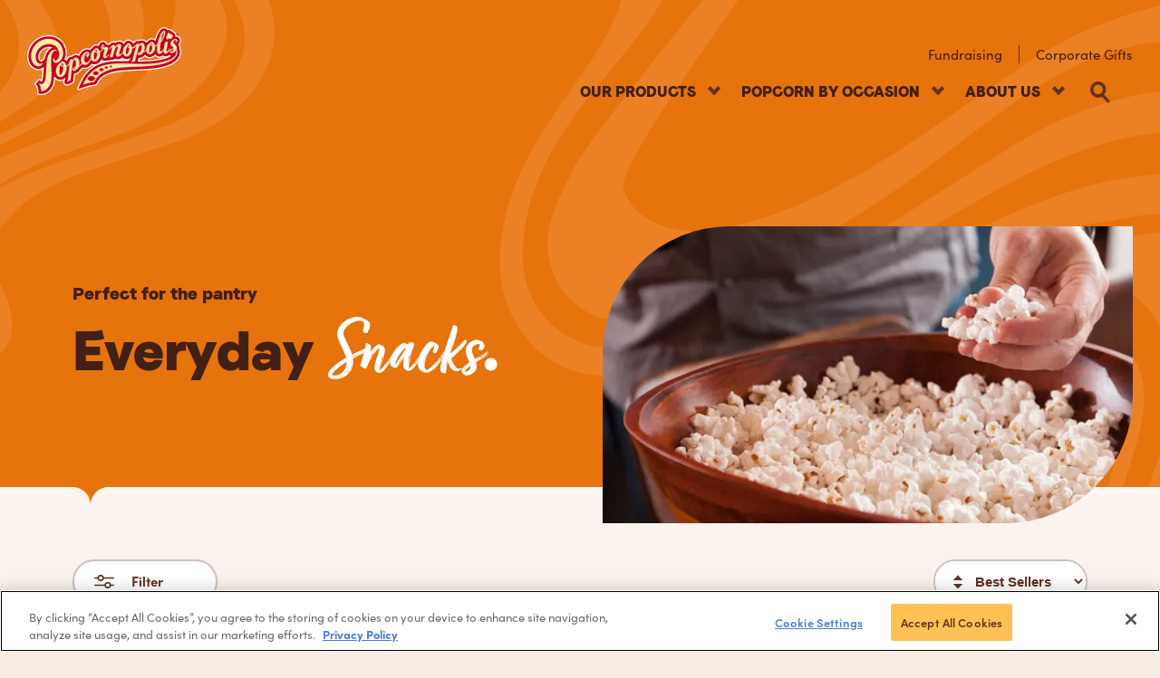

--- FILE ---
content_type: text/html; charset=UTF-8
request_url: https://www.popcornopolis.com/package-type/bagged-popcorn/
body_size: 21703
content:
<!DOCTYPE html>
<html lang="en-US" class="no-js no-svg desktop-version">
<head>	
	<meta charset="UTF-8">
		<meta name="viewport" content="width=device-width, initial-scale=1">
	<meta name="format-detection" content="telephone=no">
	<meta http-equiv="X-UA-Compatible" content="IE=EDGE" />
	<link rel="profile" href="http://gmpg.org/xfn/11">
	<link rel="preconnect" href="https://fonts.gstatic.com">
	<link rel="dns-prefetch" href="//connect.facebook.net">
	<link rel="preload" as="font" href="https://www.popcornopolis.com/wp-content/themes/popcornopolis/assets/fonts/FaroWeb-DisplayLucky.woff" type="font/woff" crossorigin="anonymous">
	<link rel="preload" as="font" href="https://www.popcornopolis.com/wp-content/themes/popcornopolis/assets/fonts/Aerotype-TurbinadoBoldDryPro.woff" type="font/woff" crossorigin="anonymous">
	<!-- <link rel="preload" as="font" href="https://www.popcornopolis.com/wp-content/themes/popcornopolis/assets/fonts/Brown-RegularItalic-New.woff" type="font/woff" crossorigin="anonymous">
	<link rel="preload" as="font" href="https://www.popcornopolis.com/wp-content/themes/popcornopolis/assets/fonts/Brown-Regular-New.woff" type="font/woff" crossorigin="anonymous">
	<link rel="preload" as="font" href="https://www.popcornopolis.com/wp-content/themes/popcornopolis/assets/fonts/Brown-Bold-New.woff" type="font/woff" crossorigin="anonymous"> -->
	<link rel="icon" type="image/png" href="https://www.popcornopolis.com/wp-content/themes/popcornopolis/assets/images/favicon.ico" sizes="16x16">
	<script>(function(html){html.className = html.className.replace(/\bno-js\b/,'js')})(document.documentElement);</script>
<meta name='robots' content='index, follow, max-image-preview:large, max-snippet:-1, max-video-preview:-1' />
	<style>img:is([sizes="auto" i], [sizes^="auto," i]) { contain-intrinsic-size: 3000px 1500px }</style>
	
	<!-- This site is optimized with the Yoast SEO plugin v21.9.1 - https://yoast.com/wordpress/plugins/seo/ -->
	<link media="all" href="https://www.popcornopolis.com/wp-content/cache/autoptimize/css/autoptimize_770ed44da4269dc2c85b2a7a498644d7.css" rel="stylesheet"><link media="only screen and (max-width: 768px)" href="https://www.popcornopolis.com/wp-content/cache/autoptimize/css/autoptimize_645e25746732f92ab8912b8a07744c57.css" rel="stylesheet"><title>Every Day Gourmet Popcorn Snacks | Popcornopolis</title>
	<meta name="description" content="Popcornopolis snack varieties in family and snack-sized bags. Stock-up on Nearly Naked, Buttered Up and more. Guaranteed flavor and crunch for 6-months." />
	<link rel="canonical" href="https://www.popcornopolis.com/package-type/bagged-popcorn/" />
	<meta property="og:locale" content="en_US" />
	<meta property="og:type" content="article" />
	<meta property="og:title" content="Every Day Gourmet Popcorn Snacks | Popcornopolis" />
	<meta property="og:description" content="Popcornopolis snack varieties in family and snack-sized bags. Stock-up on Nearly Naked, Buttered Up and more. Guaranteed flavor and crunch for 6-months." />
	<meta property="og:url" content="https://www.popcornopolis.com/package-type/bagged-popcorn/" />
	<meta property="og:site_name" content="Popcornopolis" />
	<meta name="twitter:card" content="summary_large_image" />
	<meta name="twitter:site" content="@popcornopolis" />
	<script type="application/ld+json" class="yoast-schema-graph">{"@context":"https://schema.org","@graph":[{"@type":"CollectionPage","@id":"https://www.popcornopolis.com/package-type/bagged-popcorn/","url":"https://www.popcornopolis.com/package-type/bagged-popcorn/","name":"Every Day Gourmet Popcorn Snacks | Popcornopolis","isPartOf":{"@id":"https://www.popcornopolis.com/#website"},"primaryImageOfPage":{"@id":"https://www.popcornopolis.com/package-type/bagged-popcorn/#primaryimage"},"image":{"@id":"https://www.popcornopolis.com/package-type/bagged-popcorn/#primaryimage"},"thumbnailUrl":"https://www.popcornopolis.com/wp-content/uploads/946783_Caramel_Kettle_1-5-00857496006173_A1N1.png","description":"Popcornopolis snack varieties in family and snack-sized bags. Stock-up on Nearly Naked, Buttered Up and more. Guaranteed flavor and crunch for 6-months.","breadcrumb":{"@id":"https://www.popcornopolis.com/package-type/bagged-popcorn/#breadcrumb"},"inLanguage":"en-US"},{"@type":"ImageObject","inLanguage":"en-US","@id":"https://www.popcornopolis.com/package-type/bagged-popcorn/#primaryimage","url":"https://www.popcornopolis.com/wp-content/uploads/946783_Caramel_Kettle_1-5-00857496006173_A1N1.png","contentUrl":"https://www.popcornopolis.com/wp-content/uploads/946783_Caramel_Kettle_1-5-00857496006173_A1N1.png","width":2400,"height":2400,"caption":"Pictured of a 1.5 oz bag of gourmet popcorn flavored Caramel & Kettle popcorn. Caramel and kettle popcorn bag"},{"@type":"BreadcrumbList","@id":"https://www.popcornopolis.com/package-type/bagged-popcorn/#breadcrumb","itemListElement":[{"@type":"ListItem","position":1,"name":"Home","item":"https://www.popcornopolis.com/"},{"@type":"ListItem","position":2,"name":"Bags"}]},{"@type":"WebSite","@id":"https://www.popcornopolis.com/#website","url":"https://www.popcornopolis.com/","name":"Popcornopolis","description":"Gourmet Popcorn","publisher":{"@id":"https://www.popcornopolis.com/#organization"},"potentialAction":[{"@type":"SearchAction","target":{"@type":"EntryPoint","urlTemplate":"https://www.popcornopolis.com/?s={search_term_string}"},"query-input":"required name=search_term_string"}],"inLanguage":"en-US"},{"@type":"Organization","@id":"https://www.popcornopolis.com/#organization","name":"Popcornopolis","url":"https://www.popcornopolis.com/","logo":{"@type":"ImageObject","inLanguage":"en-US","@id":"https://www.popcornopolis.com/#/schema/logo/image/","url":"https://www.popcornopolis.com/wp-content/uploads/logo.png","contentUrl":"https://www.popcornopolis.com/wp-content/uploads/logo.png","width":259,"height":114,"caption":"Popcornopolis"},"image":{"@id":"https://www.popcornopolis.com/#/schema/logo/image/"},"sameAs":["https://www.facebook.com/popcornopolis","https://twitter.com/popcornopolis","https://www.instagram.com/popcornopolis"]}]}</script>
	<!-- / Yoast SEO plugin. -->


<link rel='dns-prefetch' href='//www.google.com' />
<link rel='dns-prefetch' href='//use.typekit.net' />
<link rel="alternate" type="application/rss+xml" title="Popcornopolis &raquo; Feed" href="https://www.popcornopolis.com/feed/" />
<link rel="alternate" type="application/rss+xml" title="Popcornopolis &raquo; Comments Feed" href="https://www.popcornopolis.com/comments/feed/" />
<link rel="alternate" type="application/rss+xml" title="Popcornopolis &raquo; Bags Package Type Feed" href="https://www.popcornopolis.com/package-type/bagged-popcorn/feed/" />

<style id='classic-theme-styles-inline-css'>
/*! This file is auto-generated */
.wp-block-button__link{color:#fff;background-color:#32373c;border-radius:9999px;box-shadow:none;text-decoration:none;padding:calc(.667em + 2px) calc(1.333em + 2px);font-size:1.125em}.wp-block-file__button{background:#32373c;color:#fff;text-decoration:none}
</style>
<style id='global-styles-inline-css'>
:root{--wp--preset--aspect-ratio--square: 1;--wp--preset--aspect-ratio--4-3: 4/3;--wp--preset--aspect-ratio--3-4: 3/4;--wp--preset--aspect-ratio--3-2: 3/2;--wp--preset--aspect-ratio--2-3: 2/3;--wp--preset--aspect-ratio--16-9: 16/9;--wp--preset--aspect-ratio--9-16: 9/16;--wp--preset--color--black: #000000;--wp--preset--color--cyan-bluish-gray: #abb8c3;--wp--preset--color--white: #ffffff;--wp--preset--color--pale-pink: #f78da7;--wp--preset--color--vivid-red: #cf2e2e;--wp--preset--color--luminous-vivid-orange: #ff6900;--wp--preset--color--luminous-vivid-amber: #fcb900;--wp--preset--color--light-green-cyan: #7bdcb5;--wp--preset--color--vivid-green-cyan: #00d084;--wp--preset--color--pale-cyan-blue: #8ed1fc;--wp--preset--color--vivid-cyan-blue: #0693e3;--wp--preset--color--vivid-purple: #9b51e0;--wp--preset--gradient--vivid-cyan-blue-to-vivid-purple: linear-gradient(135deg,rgba(6,147,227,1) 0%,rgb(155,81,224) 100%);--wp--preset--gradient--light-green-cyan-to-vivid-green-cyan: linear-gradient(135deg,rgb(122,220,180) 0%,rgb(0,208,130) 100%);--wp--preset--gradient--luminous-vivid-amber-to-luminous-vivid-orange: linear-gradient(135deg,rgba(252,185,0,1) 0%,rgba(255,105,0,1) 100%);--wp--preset--gradient--luminous-vivid-orange-to-vivid-red: linear-gradient(135deg,rgba(255,105,0,1) 0%,rgb(207,46,46) 100%);--wp--preset--gradient--very-light-gray-to-cyan-bluish-gray: linear-gradient(135deg,rgb(238,238,238) 0%,rgb(169,184,195) 100%);--wp--preset--gradient--cool-to-warm-spectrum: linear-gradient(135deg,rgb(74,234,220) 0%,rgb(151,120,209) 20%,rgb(207,42,186) 40%,rgb(238,44,130) 60%,rgb(251,105,98) 80%,rgb(254,248,76) 100%);--wp--preset--gradient--blush-light-purple: linear-gradient(135deg,rgb(255,206,236) 0%,rgb(152,150,240) 100%);--wp--preset--gradient--blush-bordeaux: linear-gradient(135deg,rgb(254,205,165) 0%,rgb(254,45,45) 50%,rgb(107,0,62) 100%);--wp--preset--gradient--luminous-dusk: linear-gradient(135deg,rgb(255,203,112) 0%,rgb(199,81,192) 50%,rgb(65,88,208) 100%);--wp--preset--gradient--pale-ocean: linear-gradient(135deg,rgb(255,245,203) 0%,rgb(182,227,212) 50%,rgb(51,167,181) 100%);--wp--preset--gradient--electric-grass: linear-gradient(135deg,rgb(202,248,128) 0%,rgb(113,206,126) 100%);--wp--preset--gradient--midnight: linear-gradient(135deg,rgb(2,3,129) 0%,rgb(40,116,252) 100%);--wp--preset--font-size--small: 13px;--wp--preset--font-size--medium: 20px;--wp--preset--font-size--large: 36px;--wp--preset--font-size--x-large: 42px;--wp--preset--font-family--inter: "Inter", sans-serif;--wp--preset--font-family--cardo: Cardo;--wp--preset--spacing--20: 0.44rem;--wp--preset--spacing--30: 0.67rem;--wp--preset--spacing--40: 1rem;--wp--preset--spacing--50: 1.5rem;--wp--preset--spacing--60: 2.25rem;--wp--preset--spacing--70: 3.38rem;--wp--preset--spacing--80: 5.06rem;--wp--preset--shadow--natural: 6px 6px 9px rgba(0, 0, 0, 0.2);--wp--preset--shadow--deep: 12px 12px 50px rgba(0, 0, 0, 0.4);--wp--preset--shadow--sharp: 6px 6px 0px rgba(0, 0, 0, 0.2);--wp--preset--shadow--outlined: 6px 6px 0px -3px rgba(255, 255, 255, 1), 6px 6px rgba(0, 0, 0, 1);--wp--preset--shadow--crisp: 6px 6px 0px rgba(0, 0, 0, 1);}:where(.is-layout-flex){gap: 0.5em;}:where(.is-layout-grid){gap: 0.5em;}body .is-layout-flex{display: flex;}.is-layout-flex{flex-wrap: wrap;align-items: center;}.is-layout-flex > :is(*, div){margin: 0;}body .is-layout-grid{display: grid;}.is-layout-grid > :is(*, div){margin: 0;}:where(.wp-block-columns.is-layout-flex){gap: 2em;}:where(.wp-block-columns.is-layout-grid){gap: 2em;}:where(.wp-block-post-template.is-layout-flex){gap: 1.25em;}:where(.wp-block-post-template.is-layout-grid){gap: 1.25em;}.has-black-color{color: var(--wp--preset--color--black) !important;}.has-cyan-bluish-gray-color{color: var(--wp--preset--color--cyan-bluish-gray) !important;}.has-white-color{color: var(--wp--preset--color--white) !important;}.has-pale-pink-color{color: var(--wp--preset--color--pale-pink) !important;}.has-vivid-red-color{color: var(--wp--preset--color--vivid-red) !important;}.has-luminous-vivid-orange-color{color: var(--wp--preset--color--luminous-vivid-orange) !important;}.has-luminous-vivid-amber-color{color: var(--wp--preset--color--luminous-vivid-amber) !important;}.has-light-green-cyan-color{color: var(--wp--preset--color--light-green-cyan) !important;}.has-vivid-green-cyan-color{color: var(--wp--preset--color--vivid-green-cyan) !important;}.has-pale-cyan-blue-color{color: var(--wp--preset--color--pale-cyan-blue) !important;}.has-vivid-cyan-blue-color{color: var(--wp--preset--color--vivid-cyan-blue) !important;}.has-vivid-purple-color{color: var(--wp--preset--color--vivid-purple) !important;}.has-black-background-color{background-color: var(--wp--preset--color--black) !important;}.has-cyan-bluish-gray-background-color{background-color: var(--wp--preset--color--cyan-bluish-gray) !important;}.has-white-background-color{background-color: var(--wp--preset--color--white) !important;}.has-pale-pink-background-color{background-color: var(--wp--preset--color--pale-pink) !important;}.has-vivid-red-background-color{background-color: var(--wp--preset--color--vivid-red) !important;}.has-luminous-vivid-orange-background-color{background-color: var(--wp--preset--color--luminous-vivid-orange) !important;}.has-luminous-vivid-amber-background-color{background-color: var(--wp--preset--color--luminous-vivid-amber) !important;}.has-light-green-cyan-background-color{background-color: var(--wp--preset--color--light-green-cyan) !important;}.has-vivid-green-cyan-background-color{background-color: var(--wp--preset--color--vivid-green-cyan) !important;}.has-pale-cyan-blue-background-color{background-color: var(--wp--preset--color--pale-cyan-blue) !important;}.has-vivid-cyan-blue-background-color{background-color: var(--wp--preset--color--vivid-cyan-blue) !important;}.has-vivid-purple-background-color{background-color: var(--wp--preset--color--vivid-purple) !important;}.has-black-border-color{border-color: var(--wp--preset--color--black) !important;}.has-cyan-bluish-gray-border-color{border-color: var(--wp--preset--color--cyan-bluish-gray) !important;}.has-white-border-color{border-color: var(--wp--preset--color--white) !important;}.has-pale-pink-border-color{border-color: var(--wp--preset--color--pale-pink) !important;}.has-vivid-red-border-color{border-color: var(--wp--preset--color--vivid-red) !important;}.has-luminous-vivid-orange-border-color{border-color: var(--wp--preset--color--luminous-vivid-orange) !important;}.has-luminous-vivid-amber-border-color{border-color: var(--wp--preset--color--luminous-vivid-amber) !important;}.has-light-green-cyan-border-color{border-color: var(--wp--preset--color--light-green-cyan) !important;}.has-vivid-green-cyan-border-color{border-color: var(--wp--preset--color--vivid-green-cyan) !important;}.has-pale-cyan-blue-border-color{border-color: var(--wp--preset--color--pale-cyan-blue) !important;}.has-vivid-cyan-blue-border-color{border-color: var(--wp--preset--color--vivid-cyan-blue) !important;}.has-vivid-purple-border-color{border-color: var(--wp--preset--color--vivid-purple) !important;}.has-vivid-cyan-blue-to-vivid-purple-gradient-background{background: var(--wp--preset--gradient--vivid-cyan-blue-to-vivid-purple) !important;}.has-light-green-cyan-to-vivid-green-cyan-gradient-background{background: var(--wp--preset--gradient--light-green-cyan-to-vivid-green-cyan) !important;}.has-luminous-vivid-amber-to-luminous-vivid-orange-gradient-background{background: var(--wp--preset--gradient--luminous-vivid-amber-to-luminous-vivid-orange) !important;}.has-luminous-vivid-orange-to-vivid-red-gradient-background{background: var(--wp--preset--gradient--luminous-vivid-orange-to-vivid-red) !important;}.has-very-light-gray-to-cyan-bluish-gray-gradient-background{background: var(--wp--preset--gradient--very-light-gray-to-cyan-bluish-gray) !important;}.has-cool-to-warm-spectrum-gradient-background{background: var(--wp--preset--gradient--cool-to-warm-spectrum) !important;}.has-blush-light-purple-gradient-background{background: var(--wp--preset--gradient--blush-light-purple) !important;}.has-blush-bordeaux-gradient-background{background: var(--wp--preset--gradient--blush-bordeaux) !important;}.has-luminous-dusk-gradient-background{background: var(--wp--preset--gradient--luminous-dusk) !important;}.has-pale-ocean-gradient-background{background: var(--wp--preset--gradient--pale-ocean) !important;}.has-electric-grass-gradient-background{background: var(--wp--preset--gradient--electric-grass) !important;}.has-midnight-gradient-background{background: var(--wp--preset--gradient--midnight) !important;}.has-small-font-size{font-size: var(--wp--preset--font-size--small) !important;}.has-medium-font-size{font-size: var(--wp--preset--font-size--medium) !important;}.has-large-font-size{font-size: var(--wp--preset--font-size--large) !important;}.has-x-large-font-size{font-size: var(--wp--preset--font-size--x-large) !important;}
:where(.wp-block-post-template.is-layout-flex){gap: 1.25em;}:where(.wp-block-post-template.is-layout-grid){gap: 1.25em;}
:where(.wp-block-columns.is-layout-flex){gap: 2em;}:where(.wp-block-columns.is-layout-grid){gap: 2em;}
:root :where(.wp-block-pullquote){font-size: 1.5em;line-height: 1.6;}
</style>




<style id='woocommerce-inline-inline-css'>
.woocommerce form .form-row .required { visibility: visible; }
</style>

<link rel='stylesheet' id='sofia-css' href='https://use.typekit.net/axv1dtt.css?ver=6.7.4' media='all' />






<link rel='stylesheet' id='popup-maker-site-css' href='https://www.popcornopolis.com/wp-content/cache/autoptimize/css/autoptimize_single_5cf9f28b4598edf7b370ef65588c95a2.css?generated=1728687249&#038;ver=1.18.5' media='all' />



<script src="https://www.popcornopolis.com/wp-includes/js/jquery/jquery.min.js?ver=3.7.1" id="jquery-core-js"></script>
<script src="https://www.popcornopolis.com/wp-includes/js/jquery/jquery-migrate.min.js?ver=3.4.1" id="jquery-migrate-js"></script>

<script src="https://www.google.com/recaptcha/api.js?explicit&amp;hl=en_US&amp;ver=6.7.4" id="recaptcha-js"></script>

<script id="wc-add-to-cart-js-extra">
var wc_add_to_cart_params = {"ajax_url":"\/wp-admin\/admin-ajax.php","wc_ajax_url":"\/?wc-ajax=%%endpoint%%","i18n_view_cart":"View cart","cart_url":"https:\/\/www.popcornopolis.com\/cart\/","is_cart":"","cart_redirect_after_add":"yes"};
</script>


<script id="woocommerce-js-extra">
var woocommerce_params = {"ajax_url":"\/wp-admin\/admin-ajax.php","wc_ajax_url":"\/?wc-ajax=%%endpoint%%"};
</script>

<!--[if lt IE 9]>
<script src="https://www.popcornopolis.com/wp-content/themes/popcornopolis/assets/js/html5.js?ver=3.7.3" id="html5-js"></script>
<![endif]-->
<link rel="https://api.w.org/" href="https://www.popcornopolis.com/wp-json/" /><link rel="EditURI" type="application/rsd+xml" title="RSD" href="https://www.popcornopolis.com/xmlrpc.php?rsd" />
<script type="text/javascript">var ajaxurl = "https://www.popcornopolis.com/wp-admin/admin-ajax.php";</script><!-- Global site tag (gtag.js) - Google Analytics -->
<script async src="https://www.googletagmanager.com/gtag/js?id=UA-4536760-1"></script>
<script>
  window.dataLayer = window.dataLayer || [];
  function gtag(){dataLayer.push(arguments);}
  gtag('js', new Date());

  gtag('config', 'UA-4536760-1');
</script>
<!-- Google Tag Manager -->
<script>(function(w,d,s,l,i){w[l]=w[l]||[];w[l].push({'gtm.start':
new Date().getTime(),event:'gtm.js'});var f=d.getElementsByTagName(s)[0],
j=d.createElement(s),dl=l!='dataLayer'?'&l='+l:'';j.async=true;j.src=
'https://www.googletagmanager.com/gtm.js?id='+i+dl;f.parentNode.insertBefore(j,f);
})(window,document,'script','dataLayer','GTM-TSWSXD2');</script>
<!-- End Google Tag Manager -->
<!-- START Rakuten Marketing Tracking -->
  <script type="text/javascript">
    (function (url) {
      /*Tracking Bootstrap Set Up DataLayer objects/properties here*/
      if(!window.DataLayer){
        window.DataLayer = {};
      }
      if(!DataLayer.events){
        DataLayer.events = {};
      }
      DataLayer.events.SPIVersion = DataLayer.events.SPIVersion || "3.2";
      DataLayer.events.SiteSection = "1";

      var loc, ct = document.createElement("script");
      ct.type = "text/javascript";
      ct.async = true; ct.src = url; loc = document.getElementsByTagName('script')[0];
      loc.parentNode.insertBefore(ct, loc);
      }(document.location.protocol + "//tag.rmp.rakuten.com/116260.ct.js"));
  </script>
<!-- END Rakuten Marketing Tracking -->    <script>
        var ajaxurl = 'https://www.popcornopolis.com/wp-admin/admin-ajax.php';
    </script>
    	<noscript><style>.woocommerce-product-gallery{ opacity: 1 !important; }</style></noscript>
	<style>.recentcomments a{display:inline !important;padding:0 !important;margin:0 !important;}</style><style class='wp-fonts-local'>
@font-face{font-family:Inter;font-style:normal;font-weight:300 900;font-display:fallback;src:url('https://www.popcornopolis.com/wp-content/plugins/woocommerce/assets/fonts/Inter-VariableFont_slnt,wght.woff2') format('woff2');font-stretch:normal;}
@font-face{font-family:Cardo;font-style:normal;font-weight:400;font-display:fallback;src:url('https://www.popcornopolis.com/wp-content/plugins/woocommerce/assets/fonts/cardo_normal_400.woff2') format('woff2');}
</style>
	

	<!-- GCRUZ 2025-03-11. Price spider integration-->
	<meta name="ps-key" content="73336-67bf70de0aaf40be6d632dc1">
	<meta name="ps-country" content="us">
	<meta name="ps-language" content="en">
	<script src="//cdn.pricespider.com/1/lib/ps-widget.js" async></script>

	<!-- Meta Pixel Code -->
<script>
!function(f,b,e,v,n,t,s)
{if(f.fbq)return;n=f.fbq=function(){n.callMethod?
n.callMethod.apply(n,arguments):n.queue.push(arguments)};
if(!f._fbq)f._fbq=n;n.push=n;n.loaded=!0;n.version='2.0';
n.queue=[];t=b.createElement(e);t.async=!0;
t.src=v;s=b.getElementsByTagName(e)[0];
s.parentNode.insertBefore(t,s)}(window, document,'script',
'https://connect.facebook.net/en_US/fbevents.js');
fbq('init', '869565523199307');
fbq('track', 'PageView');
</script>

	
<!-- End Meta Pixel Code -->
<script>
  (function(w,d,t,r,u)
  {
    var f,n,i;
    w[u]=w[u]||[],f=function()
    {
      var o={ti:"343034656"};
      o.q=w[u],w[u]=new UET(o),w[u].push("pageLoad")
    },
    n=d.createElement(t),n.src=r,n.async=1,n.onload=n.onreadystatechange=function()
    {
      var s=this.readyState;
      s&&s!=="loaded"&&s!=="complete"||(f(),n.onload=n.onreadystatechange=null)
    },
    i=d.getElementsByTagName(t)[0],i.parentNode.insertBefore(n,i)
  })
  (window,document,"script","//bat.bing.com/bat.js","uetq");
</script>
</head>
<body class="archive tax-package-type term-bagged-popcorn term-146 woocommerce-account  theme-popcornopolis woocommerce woocommerce-page woocommerce-no-js" >
<a href="#content" class="skip-link">Skip to main content</a>

<!-- Google Tag Manager (noscript) -->
<noscript><iframe src="https://www.googletagmanager.com/ns.html?id=GTM-TSWSXD2"
height="0" width="0" style="display:none;visibility:hidden"></iframe></noscript>
<!-- End Google Tag Manager (noscript) -->
<div class="main-section">

	

<!-- main container of all the page elements -->
	<div id="wrapper" class="no-space">
				
		<header class="header" data-color="E7730D">	 

				 		<div class="header-inner">
  		<div class="inner cleared">
	  		<div class="logo">
	        <a href="https://www.popcornopolis.com" >
	        	<img  width="200" height="88" src="https://www.popcornopolis.com/wp-content/themes/popcornopolis/assets/images/logo.svg" alt="Logo of popcornopolis">
	        </a>
	      </div>
	      <div class="header__right">
	      	<button aria-controls="mobile-menu" aria-expanded="false" class="menu-icon" ><em><span class="line-1"></span><span class="line-2"></span></em><span class="hidden">Menu</span><span></span></button>
	      	<div class="header__right__row">
		      	<nav id="top-nav" >
					  	<div class="menu-top-menu-container"><ul id="menu-top-menu" class="menu"><li id="menu-item-34462" class="menu-item menu-item-type-post_type menu-item-object-page menu-item-34462"><a href="https://www.popcornopolis.com/fundraising/">Fundraising</a></li>
<li id="menu-item-40588" class="menu-item menu-item-type-custom menu-item-object-custom menu-item-40588"><a href="https://www.amazon.com/stores/Popcornopolis/page/876C1836-E414-4E10-83C6-0910375A91FF?ref_=ast_bln">Corporate Gifts</a></li>
</ul></div>					  </nav>
				  </div>
				  <div class="header__right__row">
		      	<nav id="main-nav">
					  	<div class="menu-main-menu-container"><ul id="menu-main-menu" class="menu"><li id="menu-item-443" class="shop-sub-menu with-dd menu-item menu-item-type-custom menu-item-object-custom menu-item-443"><a href="/shop/">Our Products</a></li>
<li id="menu-item-22" class="with-dd with-dd-simple menu-item menu-item-type-custom menu-item-object-custom menu-item-has-children menu-item-22"><a href="/shop/popcorn-gifts/">Popcorn By Occasion</a>
<ul class="sub-menu">
	<li id="menu-item-24155" class="menu-item menu-item-type-custom menu-item-object-custom menu-item-24155"><a href="/shop/popcorn-gifts/">Gifts</a></li>
	<li id="menu-item-24156" class="menu-item menu-item-type-custom menu-item-object-custom menu-item-24156"><a href="/shop/snack/">Snacking</a></li>
	<li id="menu-item-24073" class="menu-item menu-item-type-custom menu-item-object-custom menu-item-24073"><a href="/shop/bestsellers/">Fan Favorites</a></li>
</ul>
</li>
<li id="menu-item-25677" class="with-dd with-dd-simple menu-item menu-item-type-custom menu-item-object-custom menu-item-has-children menu-item-25677"><a href="/gourmet-popcorn/">About US</a>
<ul class="sub-menu">
	<li id="menu-item-25678" class="menu-item menu-item-type-custom menu-item-object-custom menu-item-25678"><a href="https://www.popcornopolis.com/mushroom-vs-butterfly-popcorn/">About Popcorn</a></li>
	<li id="menu-item-29119" class="menu-item menu-item-type-custom menu-item-object-custom menu-item-29119"><a href="/gourmet-popcorn/">Gourmet Popcorn</a></li>
</ul>
</li>
</ul></div>					  </nav>
					  <a href="javascript:;" class="search-icon">Search</a>
<div class="search-overlay" role="dialog" aria-modal="true" aria-label="search this site">
  
  <div class="search-overlay-in">
    <form role="search" method="get" class="search-form" action="https://www.popcornopolis.com/">
    <label id="search-label" for="search-field" class="sr-only">what are you looking for?</label> 
      <input type="text" id="search-field"  class="search-field keyword first-focusable-element" aria-autocomplete="list" aria-controls="search-results" aria-haspopup="listbox" aria-expanded="false" aria-describedby="instructions" autocomplete="off" value="" name="s" placeholder="what are you looking for?" />
      <div id="instructions" style="display: none">Begin typing to search, use arrow keys to navigate, Enter to select</div>
      <button type="submit" class="search-submit"><i class="fa fa-search" aria-hidden="true"></i><span class="sr-only">Search</span></button> 
      <button class="search-form-clear"><i class="fa fa-close" aria-hidden="true"></i><span class="sr-only">Clear Search</span></button>
    </form>
	    <div class="search-overlay-results popular">
      <h2>Popular Search Terms</h2>
      <div class="search-overlay-results-list" >
                                      <div class="search-overlay-results-item cleared">
              <div class="search-overlay-results-item-icon">
                <img  width="40" height="40"  src="https://www.popcornopolis.com/wp-content/uploads/00815196016373_A1C1-40x40.png" alt="00815196016373 A1C1">              </div>
              <div class="search-overlay-results-item-title">
                <a href="https://www.popcornopolis.com/shop/bagged-popcorn/popcornopolis-fuego-takis-6-oz-bag/" >Popcornopolis Fuego Takis Fuego</a>
              </div>
              <div class="search-overlay-results-item-type">Product</div>
            </div>
                                  <div class="search-overlay-results-item cleared">
              <div class="search-overlay-results-item-icon">
                <img  width="40" height="40"  src="https://www.popcornopolis.com/wp-content/uploads/946778_946763_Perf_salt_1oz-40x40.png" alt="Pictured gourmet popcorn Nearly Naked bag 1.0 oz flavored Perfectly Salted. NNPS PLP Hero Silo 01">              </div>
              <div class="search-overlay-results-item-title">
                <a href="https://www.popcornopolis.com/shop/medium-bag/nearly-naked-perfectly-salted-popcorn-4-5-oz-bag-2/" >Nearly Naked 4.5 oz Bag</a>
              </div>
              <div class="search-overlay-results-item-type">Product</div>
            </div>
                                  <div class="search-overlay-results-item cleared">
              <div class="search-overlay-results-item-icon">
                <img  width="40" height="40"  src="https://www.popcornopolis.com/wp-content/uploads/30997_ConesMiniC40_ClassicStripe_Big4_PLP_Item_Silo_01-40x40.png" alt="A picture of three mini cone of Popcornopolis® flavored Zebra®, Caramel Corn and Kettle Corn gourmet popcorn assortment.">              </div>
              <div class="search-overlay-results-item-title">
                <a href="/product/classic-stripe-mini-cones/" class="">Classic Stripe Mini Cone</a>
              </div>
              <div class="search-overlay-results-item-type">Product</div>
            </div>
                                    </div>
    </div>
	    <div class="search-overlay-results searched"></div>
  </div>
  <button class="search-overlay-close last-focusable-element" aria-label="Close"><i class="fa fa-close" aria-hidden="true"></i><span>Close</span></button>
</div>					  				  </div>
	      	
	      </div>
      </div>
      </div>
      <div class="shop-mega-menu">      	
      	<div class="shop-mega-menu__left">
      		<h3>Flavors.</h3>
      		
    									<ul>
		    					    				<li><a href="/product-flavor/chocolate/"><span class="img-wrap"><img class="nolazy" src="https://www.popcornopolis.com/wp-content/uploads/2021/09/Zebra_Kernel.png" width="224" height="233" alt="A picture of Zebra® Popcorn kernel." /></span><em>Chocolate<b></b></em></a></li>	    						    				<li><a href="/product-flavor/caramel/"><span class="img-wrap"><img class="nolazy" src="https://www.popcornopolis.com/wp-content/uploads/Kernel_CinnamonToast_CYO_Step3_Silo_01.png" width="100" height="100" alt="A picture of a gourmet popcorn kernel flavored Cinnamon Toast." /></span><em>Caramel<b></b></em></a></li>	    						    				<li><a href="/product-flavor/kettle/"><span class="img-wrap"><img class="nolazy" src="https://www.popcornopolis.com/wp-content/uploads/Kernels_CaramelKettle_CYO_Step3_Silo_01-1.png" width="100" height="100" alt="A picture of a Caramel & Kettle kernel." /></span><em>Kettle<b></b></em></a></li>	    						    				<li><a href="/product-flavor/cheese/"><span class="img-wrap"><img class="nolazy" src="https://www.popcornopolis.com/wp-content/uploads/2021/07/cheddar-kernel-1.png" width="318" height="316" alt="A picture of a kernel flavored Cheddar Cheese." /></span><em>Cheese<b></b></em></a></li>	    						    				<li><a href="/product-flavor/sweet/"><span class="img-wrap"><img class="nolazy" src="https://www.popcornopolis.com/wp-content/uploads/2021/09/Kernel_Unicorn_CYO_Step3_Silo_01.png" width="100" height="100" alt="A picture of a kernels flavored Unicorn." /></span><em>Sweet<b></b></em></a></li>	    						    				<li><a href="https://www.popcornopolis.com/shop/bagged-popcorn/popcornopolis-fuego-takis-6-oz-bag/"><span class="img-wrap"><img class="nolazy" src="https://www.popcornopolis.com/wp-content/uploads/HP_E3_FUEGO_Kernels_105x105_01.png" width="105" height="105" alt="Picture of 1 kernel flavored of Takis Fuego®. Hot and spicy." /></span><em>Spicy<b></b></em></a></li>	    					    			</ul>
					      			
      		
      			      		<a href="https://www.popcornopolis.com/popcorn-flavors/" class="btn show-tablet yellow-btn secondary"><span>All Flavors</span></a>
	      	      	</div>
      	      	<div class="shop-mega-menu__right">
      		<div class="shop-mega-menu__right-col-1">
	      		<h3>TYPES.</h3>

	      									<ul>
			    						    				<li><a href="/package-type/cones/"><em class="no-image">Cones<b></b></em></a></li>		    							    							    							    				<li><a href="/package-type/bagged-popcorn/"><em class="no-image">Bags<b></b></em></a></li>		    						    			</ul>
											</div>

					<div class="shop-mega-menu__right-col-2">
	      		<h3>Collections.</h3>

	      									<ul>
			    						    				<li><a href="/product-flavor/nearly-naked/"><em class="no-image">Nearly Naked<b></b></em></a></li>		    							    				<li><a href="/shop/zebra/"><em class="no-image">Zebra® Popcorn<b></b></em></a></li>		    							    				<li><a href="https://www.popcornopolis.com/shop/bagged-popcorn/popcornopolis-fuego-takis-6-oz-bag/"><em class="no-image">Takis Fuego®<b></b></em></a></li>		    							    				<li><a href="https://www.popcornopolis.com/shop/bagged-popcorn/double-drizzle-popcorn-bag/"><em class="no-image">Double Drizzle<b></b></em></a></li>		    							    				<li><a href="/shop/unicorn-popcorn/"><em class="no-image">Unicorn Popcorn®<b></b></em></a></li>		    						    			</ul>
											</div>

					<div class="shop-mega-menu__right-col-3">
	      									<ul class="shop-mega-menu__right-layout-1">
			    						    				<li><a style="background: url(https://www.popcornopolis.com/wp-content/uploads/4CONE-MINI-MAIN-FRONT.png) no-repeat 50% 50% / cover;" href="/shop/"><span><i>Fan Favorites</i></span></a></li>		    						    			</ul>
											</div>
      			      		<a href="/shop/" class="btn show-tablet yellow-btn secondary"><span>Shop All</span></a>
	      	      	</div>
      	<div class="shop-mega-menu__bottom hide-tablet">
	      	<div class="shop-mega-menu__left">
	      				      		<a href="https://www.popcornopolis.com/popcorn-flavors/" class="btn yellow-btn secondary"><span>All Flavors</span></a>
		      		      	</div>
	    		<div class="shop-mega-menu__right">
	    					      		<a href="/shop/" class="btn yellow-btn secondary"><span>Shop All</span></a>
		      		    		</div>
    		</div>
      </div>
	  </header>
	  
	  <div class="mobile-navi" role="mobile-menu" id="mobile-menu"> 
	  	<div class="mobile-navi__top cleared">
	  		
	      <button class="menu-icon menu-icon-close first-focusable-element-menu" aria-label="Close" ><em><span class="line-1"></span><span class="line-2"></span></em><span class="hidden">Menu</span><span></span></button>
	  		<div class="mobile-navi__middle cleared">
	  		<a href="javascript:;" class="search-icon">Search</a>
						  
	  	</div>
	  	</div>
	  	
	  	<div class="mobile-navi__inner">
	  		<a href="javascript:;" class="search-icon">Search</a>
<div class="search-overlay" role="dialog" aria-modal="true" aria-label="search this site">
  
  <div class="search-overlay-in">
    <form role="search" method="get" class="search-form" action="https://www.popcornopolis.com/">
    <label id="search-label" for="search-field" class="sr-only">what are you looking for?</label> 
      <input type="text" id="search-field"  class="search-field keyword first-focusable-element" aria-autocomplete="list" aria-controls="search-results" aria-haspopup="listbox" aria-expanded="false" aria-describedby="instructions" autocomplete="off" value="" name="s" placeholder="what are you looking for?" />
      <div id="instructions" style="display: none">Begin typing to search, use arrow keys to navigate, Enter to select</div>
      <button type="submit" class="search-submit"><i class="fa fa-search" aria-hidden="true"></i><span class="sr-only">Search</span></button> 
      <button class="search-form-clear"><i class="fa fa-close" aria-hidden="true"></i><span class="sr-only">Clear Search</span></button>
    </form>
	    <div class="search-overlay-results popular">
      <h2>Popular Search Terms</h2>
      <div class="search-overlay-results-list" >
                                      <div class="search-overlay-results-item cleared">
              <div class="search-overlay-results-item-icon">
                <img  width="40" height="40"  src="https://www.popcornopolis.com/wp-content/uploads/00815196016373_A1C1-40x40.png" alt="00815196016373 A1C1">              </div>
              <div class="search-overlay-results-item-title">
                <a href="https://www.popcornopolis.com/shop/bagged-popcorn/popcornopolis-fuego-takis-6-oz-bag/" >Popcornopolis Fuego Takis Fuego</a>
              </div>
              <div class="search-overlay-results-item-type">Product</div>
            </div>
                                  <div class="search-overlay-results-item cleared">
              <div class="search-overlay-results-item-icon">
                <img  width="40" height="40"  src="https://www.popcornopolis.com/wp-content/uploads/946778_946763_Perf_salt_1oz-40x40.png" alt="Pictured gourmet popcorn Nearly Naked bag 1.0 oz flavored Perfectly Salted. NNPS PLP Hero Silo 01">              </div>
              <div class="search-overlay-results-item-title">
                <a href="https://www.popcornopolis.com/shop/medium-bag/nearly-naked-perfectly-salted-popcorn-4-5-oz-bag-2/" >Nearly Naked 4.5 oz Bag</a>
              </div>
              <div class="search-overlay-results-item-type">Product</div>
            </div>
                                  <div class="search-overlay-results-item cleared">
              <div class="search-overlay-results-item-icon">
                <img  width="40" height="40"  src="https://www.popcornopolis.com/wp-content/uploads/30997_ConesMiniC40_ClassicStripe_Big4_PLP_Item_Silo_01-40x40.png" alt="A picture of three mini cone of Popcornopolis® flavored Zebra®, Caramel Corn and Kettle Corn gourmet popcorn assortment.">              </div>
              <div class="search-overlay-results-item-title">
                <a href="/product/classic-stripe-mini-cones/" class="">Classic Stripe Mini Cone</a>
              </div>
              <div class="search-overlay-results-item-type">Product</div>
            </div>
                                    </div>
    </div>
	    <div class="search-overlay-results searched"></div>
  </div>
  <button class="search-overlay-close last-focusable-element" aria-label="Close"><i class="fa fa-close" aria-hidden="true"></i><span>Close</span></button>
</div>	  		<div class="mobile-navi__inner-wrap">
		  		<nav id="main-nav-navi">
				  	<div class="menu-main-menu-container"><ul id="menu-main-menu-1" class="menu"><li class="shop-sub-menu with-dd menu-item menu-item-type-custom menu-item-object-custom menu-item-443"><a href="/shop/">Our Products</a></li>
<li class="with-dd with-dd-simple menu-item menu-item-type-custom menu-item-object-custom menu-item-has-children menu-item-22"><a href="/shop/popcorn-gifts/">Popcorn By Occasion</a>
<ul class="sub-menu">
	<li class="menu-item menu-item-type-custom menu-item-object-custom menu-item-24155"><a href="/shop/popcorn-gifts/">Gifts</a></li>
	<li class="menu-item menu-item-type-custom menu-item-object-custom menu-item-24156"><a href="/shop/snack/">Snacking</a></li>
	<li class="menu-item menu-item-type-custom menu-item-object-custom menu-item-24073"><a href="/shop/bestsellers/">Fan Favorites</a></li>
</ul>
</li>
<li class="with-dd with-dd-simple menu-item menu-item-type-custom menu-item-object-custom menu-item-has-children menu-item-25677"><a href="/gourmet-popcorn/">About US</a>
<ul class="sub-menu">
	<li class="menu-item menu-item-type-custom menu-item-object-custom menu-item-25678"><a href="https://www.popcornopolis.com/mushroom-vs-butterfly-popcorn/">About Popcorn</a></li>
	<li class="menu-item menu-item-type-custom menu-item-object-custom menu-item-29119"><a href="/gourmet-popcorn/">Gourmet Popcorn</a></li>
</ul>
</li>
</ul></div>				  </nav>				  
				  <!-- <div class="mobile-navi__newsletter">
					  <div class="mobile-navi__newsletter-heading">Sign up to receive exclusive offers and discounts.</div>
			      <form action="#">
			        <input type="text" placeholder="Your e-mail address">
			        <button type="submit" class="btn  next">Sign Up</button>
			      </form>
      		</div> -->
      		<div class="footer-menu-navi">
	          <div class="menu-footer-menu-container"><ul id="menu-footer-menu" class="menu"><li id="menu-item-26229" class="menu-item menu-item-type-post_type menu-item-object-page menu-item-26229"><a href="https://www.popcornopolis.com/customer-care/">Customer Care</a></li>
<li id="menu-item-9427" class="menu-item menu-item-type-post_type menu-item-object-page menu-item-9427"><a href="https://www.popcornopolis.com/about/">Our Story</a></li>
<li id="menu-item-9419" class="menu-item menu-item-type-custom menu-item-object-custom menu-item-9419"><a href="/mushroom-vs-butterfly-popcorn/">About Popcorn</a></li>
<li id="menu-item-1555" class="menu-item menu-item-type-post_type menu-item-object-page menu-item-1555"><a href="https://www.popcornopolis.com/bulk-orders/">Wholesale Orders</a></li>
<li id="menu-item-1478" class="menu-item menu-item-type-post_type menu-item-object-page menu-item-1478"><a href="https://www.popcornopolis.com/contact-us/">Contact</a></li>
</ul></div>				  	<div class="menu-top-menu-container"><ul id="menu-top-menu-1" class="menu"><li class="menu-item menu-item-type-post_type menu-item-object-page menu-item-34462"><a href="https://www.popcornopolis.com/fundraising/">Fundraising</a></li>
<li class="menu-item menu-item-type-custom menu-item-object-custom menu-item-40588"><a href="https://www.amazon.com/stores/Popcornopolis/page/876C1836-E414-4E10-83C6-0910375A91FF?ref_=ast_bln">Corporate Gifts</a></li>
</ul></div>	        </div>
	        <ul class="mobile-navi-socials">
	          	            <li><a target="_blank" href="https://facebook.com/popcornopolis" class="fb-icon"><span>Facebook</span></a></li>
	          	          	            <li><a target="_blank" href="https://instagram.com/popcornopolis" class="in-icon"><span>Instagram</span></a></li>
	          	          	            <li><a target="_blank" href="https://twitter.com/popcornopolis" class="twt-icon"><span>Twitter</span><svg xmlns="http://www.w3.org/2000/svg"  viewBox="0 0 50 50" width="50px" height="50px"><path d="M 5.9199219 6 L 20.582031 27.375 L 6.2304688 44 L 9.4101562 44 L 21.986328 29.421875 L 31.986328 44 L 44 44 L 28.681641 21.669922 L 42.199219 6 L 39.029297 6 L 27.275391 19.617188 L 17.933594 6 L 5.9199219 6 z M 9.7167969 8 L 16.880859 8 L 40.203125 42 L 33.039062 42 L 9.7167969 8 z" fill="#000"/></svg></a></li> 
	          	        </ul>
	        <div class="mobile-navi-copyright">
		        		          <p><strong>© 2024 Barcel USA, LLC</strong><a href="/terms-of-use/">Terms of use</a> <a href="/privacy-policy/">Privacy Policy</a> <a href="/ca-supply-chain/">CA Supply Chain</a> <a href="/privacy-preferences/">Do Not Sell or Share My Personal Information</a> <a href="/about-our-ads/">About Our Ads</a> <a href="/accessibility/">Accessibility</a> <a href="https://barcel-usa.com/careers">Join Our Team</a></p>
		        		      </div>
			  			  Site by <b> Barcel USA</b>
			  			  </div>
  		</div>
	  </div>
	

<div class="cart-popup" aria-label="My Cart" role="dialog" aria-modal="true">
	<div class="cart-popup-overlay"></div>
	<div class="cart-popup-in">
		<div class="cart-info">
			<h3>My Cart </h3> 
			<a class="close-cart first-focusable-element-cart" href="javascript:;"><span class="sr-only">Close</span></a>
			
			<div class="cart-popup__inner">
				<div class="mCustom-wrap  mCustom-wrap-empty">
	<div class="mCustom">
		<table class="mini">
			<tr>
				<th scope="col"></th>
				<th scope="col">Product</th>
				<th scope="col">Quantity </th>
				<th scope="col">Price</th>
			</tr>
					</table>				
	</div>			
</div>	
	<strong class="empty">Your cart is empty. Start shopping!</strong>
			</div>
		</div>
	</div>	
</div>

	  <!-- contain main informative part of the site -->
	  <main> 
	  	<div id="content"><div class="tax-hero tax-hero-full">
			<div class="tax-hero__inner-deco hero-front" style="background: #E7730D">
		
		<svg class="hero-deco-left" xmlns="http://www.w3.org/2000/svg" xmlns:xlink="http://www.w3.org/1999/xlink" width="1920" height="1177.154" viewBox="0 0 1920 1177.154">
			  <defs>
			    <clipPath id="clip-path">
			      <path id="mask_13" data-name="mask 13" d="M1920,0H0V1177.154H1920Z" transform="translate(-1423 -533.65)" fill="#EB8124"/>
			    </clipPath>
			  </defs>
			  <g id="group_7" data-name="group 7" transform="translate(1423 533.65)" opacity="1" clip-path="url(#clip-path)">
			    <g id="group_933" data-name="group 933" transform="matrix(0.719, 0.695, -0.695, 0.719, -1372.798, -1017.372)">
			      <path id="mask_806" data-name="mask 806" d="M574.9,690.584l-26.4-28.754C503.627,638.689,481.818,636.3,479.023,540.9,477.33,483.014,501.2,435,522.207,391.027c15.406-32.242,30.358-64.669,46.368-96.187,22.022-43.354,42.72-102.386,33.488-158.82C588.529,53.275,534.55,21.542,486.18,7.489,420.527-11.586,355.8,9.7,291.438,27.7c-44.152,12.348-88.732,21.122-132.713,33.953a442.262,442.262,0,0,1-90.879,16.12C56.154,78.6-89.1,110.878-125.3,95.659s15.844,50.084,21.039,49.178c31.617-5.522,212.817-48.946,244.234-56.77,85.221-21.228,174.308-47.025,261.1-43.726,17.992.682,35.593,6.479,53.374,8.707C499.635,58.708,560.6,83.711,568.1,167.337c4.425,49.352-19.846,104.611-37.423,141.3L476.928,421.706C449.9,479.3,416.466,549.987,433.4,625.9c6.353,28.487,20.983,47.287,38.455,52.376C513.335,690.365,533.3,695.676,574.9,690.584Z" transform="matrix(0.999, 0.035, -0.035, 0.999, 89.858, 51.768)" fill="#EB8124" fill-rule="evenodd"/>
			      <path id="mask_1004" data-name="mask 1004" d="M482.543,641.073c-14.043.971-29.521,2.134-43.281-2.875-48.915-17.81-89.514-83.015-76-149.382C386.07,376.831,479.217,299.545,511.745,196.705c12.389-39.175,19.069-88.894,2.218-127.639C489.5,12.82,444.656,10.66,406.079,4.859c-93.12-14-183.444,4.795-275.557,24.146C96.974,36.054,63.247,43.43,29.533,48.382c-6.077.895-33.086-1.613-29.141,15.8C3.71,78.833,19.013,66.32,25.2,64.9c25.1-5.781,52.733-15.67,77.906-16.348,70.556-1.909,139.506-32.536,210.635-27.434,32.933,2.362,70.761,11.693,98.1,42.816,34.933,39.764,38.668,107.014,25.875,166.964-7.295,34.183-22.788,65.583-35.781,94.763-23.59,52.976-48.823,73.361-67.161,131.548-13.724,43.548-29.776,136.755-8.2,181.383,15.26,31.559,36.991,25.365,59.293,25.365,47.631,0,93.845,3.174,139.943-12.217C539.735,647.093,516.726,638.705,482.543,641.073Z" transform="matrix(0.995, -0.105, 0.105, 0.995, 84.997, 172.963)" fill="#EB8124" fill-rule="evenodd"/>
			      <path id="mask_1056" data-name="mask 1056" d="M0,33.707c103.027-.094,202.154-26.5,302.667,21.571,41.482,19.839,91.65,49.515,86.749,122.862-2.7,40.425-25.71,77.1-41.353,109.2-37.852,77.685-86.942,174.164-67.872,271.763h29.967c-6.477-23.523-17.5-42.087-17.471-69.076.019-23.292,7.8-48.01,14.137-69.076,18.5-61.449,49.569-111.362,74.431-167.489,22.123-49.944,58.428-107.534,33.932-169.52-17.864-45.206-61.573-66.719-96.039-73.833C247.365-4.7,178.435-.093,106.383,4.321,79.345,5.977,52.557,14.182,25.472,16.773,13.4,17.929.189,11.508,0,33.707Z" transform="translate(84.222 242.508) rotate(-7)" fill="#EB8124" fill-rule="evenodd" opacity="1"/>
			      <path id="mask_1160" data-name="mask 1160" d="M0,11.047v7.471C74,14.009,134.959,22.1,206.727,55.711,240.658,71.6,276.477,104.45,273.74,162.165c-2.025,42.748-14.05,71.384-28.975,107.119-25.719,61.579-55.88,131.87-55.88,205.442h28.959c-4.036-72.544,19.31-143.347,48.585-201.706,19.235-38.345,62.621-93.247,65.163-142.443C334.518,73.912,289.987,43.9,258,29.107,177.2-8.258,83.061-4.172,0,11.047Z" transform="translate(93.106 375.293) rotate(-14)" fill="#EB8124" fill-rule="evenodd" opacity="1"/>
			      <path id="mask_1294" data-name="mask 1294" d="M152.835.461c5.241,0,15.139-1.566,19.558,1.075,5.336,3.19,6.837,14.817,8.69,19.838C186.151,35.116,194.306,49.2,201.72,62.2c23.788,41.726,60.633,91.565,21.737,134.989-7.009,7.825-15.515,13.723-24.962,19.42-10.69,6.45-25.328,11.176-38.014,14.159-40.351,9.49-80.615,11.417-122.339,11.417-9.276,0-37.563,3.125-38.132-7.33-.794-14.606,41.646-9.219,53.424-11.155,50.258-8.26,111.465-10.948,143.215-49.533,32.985-40.087-1.961-99.476-23.572-138.129C166.845,24.892,154.814,12.67,152.835.461Z" transform="matrix(0.788, -0.616, 0.616, 0.788, 390.652, 770.175)" fill="#EB8124" fill-rule="evenodd"/>
			    </g>
			  </g>
			</svg>
			<svg class="hero-deco-right" xmlns="http://www.w3.org/2000/svg" xmlns:xlink="http://www.w3.org/1999/xlink" width="1920" height="1177.154" viewBox="0 0 1920 1177.154">
			  <defs>
			    <clipPath id="clip-path2">
			      <path id="maskr_13" data-name="maskr 13" d="M1920,0H0V1177.154H1920Z" transform="translate(-1423 -533.65)" fill="#EB8124"/>
			    </clipPath>
			  </defs>
			  <g id="groupr_7" data-name="groupr 7" transform="translate(1423 533.65)" opacity="1" clip-path="url(#clip-path2)">
			    <g id="groupr_828" data-name="groupr 828" transform="translate(-519.07 -366.637) rotate(-16)">
			      <path id="maskr_159" data-name="maskr 159" d="M1082.761,219.157c0-16.559,7.834-60.154-2.409-73.321-8.784-11.3-36.395-10.286-49.173-12.527-51.995-9.123-102.422-8.333-154.745-2.849-68.5,7.179-130,32.065-194.6,53.437-127.372,42.136-255.081,88.012-391.553,70-44.484-5.867-96.7-36.521-98.375-86.326-.923-27.54,121.671-125.851,228.309-212.229,2.421-16.582-13.474-26.571-32.328-20.352C369.156-58.828,152.595,99.373,139.821,113.648c-22.22,24.832-50.68,51.2-64.433,82.062-25.079,56.274.8,122.067,57.8,144.28,39.592,15.428,90.453,7.608,131.3,1.723,95.977-13.83,188.918-39.012,281.355-68.366C665,235.5,795,161.134,923.326,170.131,981.816,174.229,1029.177,199.392,1082.761,219.157Z" transform="translate(47.743 0)" fill="#EB8124" fill-rule="evenodd" opacity="1"/>
			      <path id="maskr_212" data-name="maskr 212" d="M1130.5,336.291c0-20.035,8.309-63.8-2.409-80.855-11.582-18.423-43.827-31.787-63.24-39.651C1001.617,190.168,935.3,184.834,867.906,191.1c-64.252,5.973-123.6,28.127-185.226,45.714-117.6,33.566-239.4,73.5-361.073,88.117-74.07,8.9-165.662,27.063-219.507-40.222C72.168,247.306,68.574,202.1,84.094,158.1,145.205-13.684,334.373-48.7,403.329-166.809c.136-1.319-75.254-.327-82.1,7.237C281.706-49.64,114.558-7.7,52.725,153.41c-34.314,88.867,8.719,196.067,109.447,210.011,48.074,6.656,102.018-4.6,150.056-10.354,126.66-15.164,249.343-47.353,372.8-78.613,107.056-27.11,217.517-49.952,325.9-15.469C1059.368,274.4,1090.393,308.035,1130.5,336.291Z" transform="translate(0 46.99)" fill="#EB8124" fill-rule="evenodd" opacity="1"/>
			      <path id="maskr_806" data-name="maskr 806" d="M1040.306,853.6V825.467c-72.572,0-201.694-3.165-206.236-103.164-2.752-60.673,36.04-111,70.189-157.09C929.3,531.418,953.6,497.43,979.624,464.394c35.794-45.442,69.436-107.317,54.43-166.469-22-86.731-109.734-119.992-188.353-134.722-106.71-19.994-211.922,2.318-316.525,21.187-71.763,12.942-144.221,22.139-215.706,35.589a1083.392,1083.392,0,0,1-147.712,16.9c-19,.862-57.035-1.553-72.029,11.577-22.6,19.792,26.072,19.827,34.515,18.877,51.388-5.788,103.682-11.465,154.746-19.666,138.515-22.251,283.313-49.29,424.378-45.832,29.243.715,57.851,6.791,86.751,9.126,73.451,5.932,172.547,32.139,184.73,119.793,7.192,51.728-32.256,109.649-60.826,148.107L830.664,597.37c-43.933,60.368-98.272,134.459-70.752,214.03,10.325,29.859,45.668,43.291,74.067,48.625C901.4,872.694,972.69,858.939,1040.306,853.6Z" transform="translate(90.198 183.83)" fill="#EB8124" fill-rule="evenodd"/>
			      <path id="maskr_1004" data-name="maskr 1004" d="M1039.1,818.206c-55.43.152-110.916,18.575-166.469,21.011-22.822,1-47.977,2.2-70.339-2.957-79.495-18.32-93.829-88.082-71.863-156.352,37.063-115.2,136.8-192.013,189.66-297.8,20.135-40.3,30.99-91.443,3.6-131.3-39.75-57.86-112.636-60.081-175.328-66.048-151.334-14.4-298.126,4.933-447.824,24.838-54.521,7.251-109.333,14.839-164.124,19.932-9.877.92-53.769-1.659-47.359,16.254,5.393,15.07,30.262,2.2,40.325.733,40.794-5.946,85.7-16.119,126.61-16.817,114.664-1.964,226.72-33.47,342.316-28.221,53.522,2.43,115,12.028,159.435,44.044,56.772,40.9,62.842,110.083,42.051,171.753-11.855,35.164-37.033,67.464-58.15,97.481-38.338,54.5-80.18,107.4-109.984,167.251-22.3,44.8-47.555,108.747-12.482,154.655,24.8,32.464,60.116,26.093,96.361,26.093,77.408,0,152.512,3.265,227.429-12.567C965.58,845.409,1038.176,846.066,1039.1,818.206Z" transform="translate(91.402 230.95)" fill="#EB8124" fill-rule="evenodd"/>
			      <path id="maskr_1056" data-name="maskr 1056" d="M92.8,236.873c161.217-.106,316.331-29.683,473.615,24.161C631.326,283.256,709.83,316.5,702.161,398.652c-4.229,45.281-40.231,86.361-64.709,122.319C578.22,607.987,501.4,716.054,531.246,825.375h46.893C568,799.027,550.762,778.233,550.8,748c.029-26.09,12.2-53.777,22.121-77.373,28.95-68.829,77.566-124.737,116.469-187.605,34.619-55.943,91.429-120.449,53.1-189.88-27.954-50.635-96.35-74.732-150.282-82.7-112.328-16.588-220.19-11.43-332.937-6.486C216.96,205.812,175.041,215,132.659,217.9,113.768,219.2,93.1,212.008,92.8,236.873Z" transform="translate(99.852 268.329)" fill="#EB8124" fill-rule="evenodd" opacity="1"/>
			      <path id="maskr_1160" data-name="maskr 1160" d="M89.6,225.936v9.378c131.818-5.659,270.752-14.056,398.587,28.138,60.439,19.947,124.239,61.186,119.365,133.641C603.944,450.759,572.1,497.6,545.519,542.461c-45.811,77.305-99.535,165.549-99.535,257.909h51.582c-7.189-91.071,34.4-179.956,86.54-253.22,34.261-48.138,91.6-109.4,96.13-171.158,5.214-71.136-74.1-108.811-131.088-127.384C405.234,201.7,237.549,206.83,89.6,225.936Z" transform="translate(93.674 293.333)" fill="#EB8124" fill-rule="evenodd" opacity="1"/>
			      <path id="maskr_1294" data-name="maskr 1294" d="M367.648,770.255c9.642,0,27.854,3.508,35.984-2.409,9.818-7.148,12.579-33.2,15.987-44.448,9.323-30.791,24.328-62.344,37.968-91.476,43.765-93.492,111.555-205.161,39.993-302.457-12.9-17.532-28.546-30.747-45.925-43.513-19.668-14.452-46.6-25.041-69.94-31.726-74.24-21.263-148.318-25.58-225.084-25.58-17.066,0-69.11-7-70.156,16.424-1.461,32.725,76.621,20.656,98.292,24.994,92.466,18.508,205.079,24.531,263.492,110.983,60.688,89.82-3.608,222.886-43.37,309.491C393.425,715.514,371.288,742.9,367.648,770.255Z" transform="translate(87.602 323.448)" fill="#EB8124" fill-rule="evenodd"/>
			      <path id="maskr_1392" data-name="maskr 1392" d="M515.183,244.8l-42.2,63.3L440.7,352.653c-49.53,65.779-134.676,193.655-38.059,257.068a138.754,138.754,0,0,0,42.2,18.121c23.27,5.955,48.727,8.016,72.683,8.511V603.528c-15.952-.7-32.121-5.331-46.893-11.307a99.469,99.469,0,0,1-30.477-19.39c-76.373-70.573,5.478-176.732,47.7-241.28C504.711,305.778,529.119,278.009,515.183,244.8Z" transform="translate(612.977 356.531)" fill="#EB8124" fill-rule="evenodd"/>
			      <path id="maskr_1393" data-name="maskr 1393" d="M123.145,290.3v7.034c86.766.24,190.929,71.652,217.561,154.746,13.918,43.428,6.9,80.878-.768,124.265-4.7,26.606-9.208,70.163-26.878,91.441-2.327,23.089-23.956,45.345-30.48,67.994h67.994c11.131-38.631,39.621-76.684,57.657-112.941,41.145-82.713,58.642-199.065-11.16-271.452-18.326-19-43.733-32.617-66.605-45.073C299,289.18,263.1,278.2,228.654,268.561c-32.9-9.206-67.086-11.881-100.819-16.779-12.806-1.861-29.029-9.929-41.76-4.291-12.967,5.744-10.4,23.95-1.805,32.42C93.9,289.405,110.506,290.264,123.145,290.3Z" transform="translate(69.507 357.925)" fill="#EB8124" fill-rule="evenodd"/>
			      <path id="maskr_1531" data-name="maskr 1531" d="M448.516,280.8,427.3,315.969c-30.518,50.908-68.164,162.4,23.563,178.192V346.45C450.861,327.057,456.033,298.71,448.516,280.8Z" transform="translate(679.643 426.04)" fill="#EB8124" fill-rule="evenodd"/>
			      <path id="maskr_1541" data-name="maskr 1541" d="M210.093,693.4c10.709,0,30.776,4.013,39.871-2.591,19.677-14.288,25.89-70.43,29.853-93.232,18.017-103.6,2.059-186.379-72.161-262.243-23.228-23.741-97.252-81.986-123.378-35.3-28.894,51.628,24.581,59.467,52.713,79.565,26.652,19.039,50.367,47.609,66.127,76.766,23,42.544,37.669,94.638,30.273,143.735C228.64,631.64,212.731,662.347,210.093,693.4Z" transform="translate(59.385 400.224)" fill="#EB8124" fill-rule="evenodd" opacity="1"/>
			      <path id="maskr_2004" data-name="maskr 2004" d="M125.909,432.9c6.211,21.565,17.071,40.272,18.546,63.3,1.213,18.971-5.332,37.52-6.823,56.271,8.153,0,22,2.617,28.95-2.409,12.523-9.059,14.883-44.317,15.507-58.551,1.846-42.233-8.016-81.611-31.2-117.231-6.53-10.032-14.321-24.569-25.193-30.416-20.4-10.97-47.4,6.166-48.771,28.071C75.417,396.157,102.437,428.548,125.909,432.9Z" transform="translate(69.088 541.228)" fill="#EB8124" fill-rule="evenodd" opacity="1"/>
			    </g>
			  </g>
			</svg>
	</div>
	<div class="tax-hero-full__inner-deco">
		<svg xmlns="http://www.w3.org/2000/svg" width="119.48" height="59.998" viewBox="0 0 119.48 59.998">
	  	<path id="Minus_1" data-name="Minus 1" d="M-2275.5,19221h-119.48a59.617,59.617,0,0,0,23.331-4.715,60.186,60.186,0,0,0,10.192-5.531,60.438,60.438,0,0,0,8.879-7.326,60.412,60.412,0,0,0,7.326-8.881,60.056,60.056,0,0,0,5.531-10.191A59.622,59.622,0,0,0-2335,19161a59.615,59.615,0,0,0,4.715,23.354,60.059,60.059,0,0,0,5.532,10.191,60.527,60.527,0,0,0,7.327,8.881,60.459,60.459,0,0,0,8.88,7.326,60.192,60.192,0,0,0,10.193,5.531A59.559,59.559,0,0,0-2275.5,19221Z" transform="translate(2394.976 -19161.002)" fill="#E7730D"/>
		</svg>
	</div>
		<div class="inner ">
		<div class="tax-hero__inner cleared" style="">	
			
							
			<div class="tax-hero__inner-left">
						  		<span class="subhead " style="color: #412015">Perfect for the pantry</span>
		  			  			  		<div class="hero-front__inner--orange">
		  			<h1 class="h1" style="color: #412015">Everyday <span style="color: #ffffff;">Snacks</span><b class="dot ">.</b></h1>
		  		</div>
		  				</div>

			<div class="tax-hero__inner-right">
														<div class="tax-hero__inner-featured-image"style="background: url(https://www.popcornopolis.com/wp-content/uploads/Generic_NearlyNaked_PDP_SI2_Style_01.jpg) no-repeat 50% 50% / cover;">
					</div>
								
				
							</div>
			
			
		</div>	
	</div>
</div>
	<div class="reloaded-filter" data-url="">
	
<div class="products-wrap__filters cleared" data-featured="">
	<div class="inner inner_slim ">
		<div class="products-wrap__inner cleared">
			<div class="products-wrap__filters-left">
				<a aria-controls="content-expanded-filters-list" aria-expanded="false" href="javascript:;" class="products-wrap__filters-heading">Filter</a>
				<div class="selected-filters">
					<div class="selected-filters-list">
											</div>
					<div class="selected-filters-clear" style="display: none;">
						<a href="javascript:;">Clear All</a>
					</div>
				</div>
				<div class="products-wrap__filters-terms" id="content-expanded-filters-list">
					<div class="products-wrap__filters-overlay"></div>
					<a href="javascript:;" class="products-wrap__filter-close"></a>
					<div class="products-wrap__filters-terms-inner">
						<div class="products-wrap__filters-terms-heading show-mobile">
							<strong>Filter</strong>
							<div class="selected-filters-clear" style="display: none;">
								<a href="javascript:;">Clear All</a>
							</div>
						</div>
						
						<fieldset class="dropdown-col" id="filter-flavor">
							<legend class="sr-only">Choose your flavor</legend>
							<div class="select " >
	
	<h3 >
		Flavor<b>.</b>
	</h3>
	
	<div class="dropdown-list">
		
						<div class="dropdown-list-in" >
																								<div  class="dropdown-list-item " data-id="141">
															<input class="sr-only" type="checkbox"  name="flavor-filter" id="flavor-filter-141" value="141">
							<label  for="flavor-filter-141">Assorted <i>(2<span class="sr-only">available items</span>)</i></label>
						</div>
																										<div  class="dropdown-list-item " data-id="180">
															<input class="sr-only" type="checkbox"  name="flavor-filter" id="flavor-filter-180" value="180">
							<label  for="flavor-filter-180">Caramel <i>(4<span class="sr-only">available items</span>)</i></label>
						</div>
																										<div style="display:none;" class="dropdown-list-item " data-id="172">
															<input class="sr-only" type="checkbox"  name="flavor-filter" id="flavor-filter-172" value="172">
							<label  for="flavor-filter-172">Caramel &amp; Kettle <i>(2<span class="sr-only">available items</span>)</i></label>
						</div>
																										<div style="display:none;" class="dropdown-list-item " data-id="545">
															<input class="sr-only" type="checkbox"  name="flavor-filter" id="flavor-filter-545" value="545">
							<label  for="flavor-filter-545">Caramel Corn <i>(3<span class="sr-only">available items</span>)</i></label>
						</div>
																										<div style="display:none;" class="dropdown-list-item " data-id="597">
															<input class="sr-only" type="checkbox"  name="flavor-filter" id="flavor-filter-597" value="597">
							<label  for="flavor-filter-597">Caramel Corn <i>(1<span class="sr-only">available items</span>)</i></label>
						</div>
																										<div  class="dropdown-list-item " data-id="179">
															<input class="sr-only" type="checkbox"  name="flavor-filter" id="flavor-filter-179" value="179">
							<label  for="flavor-filter-179">Cheese <i>(1<span class="sr-only">available items</span>)</i></label>
						</div>
																										<div  class="dropdown-list-item " data-id="178">
															<input class="sr-only" type="checkbox"  name="flavor-filter" id="flavor-filter-178" value="178">
							<label  for="flavor-filter-178">Chocolate <i>(2<span class="sr-only">available items</span>)</i></label>
						</div>
																										<div style="display:none;" class="dropdown-list-item " data-id="171">
															<input class="sr-only" type="checkbox"  name="flavor-filter" id="flavor-filter-171" value="171">
							<label  for="flavor-filter-171">Double Drizzle <i>(1<span class="sr-only">available items</span>)</i></label>
						</div>
																										<div style="display:none;" class="dropdown-list-item " data-id="578">
															<input class="sr-only" type="checkbox"  name="flavor-filter" id="flavor-filter-578" value="578">
							<label  for="flavor-filter-578">Hot Chili Pepper &amp; Lime <i>(2<span class="sr-only">available items</span>)</i></label>
						</div>
																										<div  class="dropdown-list-item " data-id="548">
															<input class="sr-only" type="checkbox"  name="flavor-filter" id="flavor-filter-548" value="548">
							<label  for="flavor-filter-548">Kettle <i>(2<span class="sr-only">available items</span>)</i></label>
						</div>
																										<div style="display:none;" class="dropdown-list-item " data-id="97">
															<input class="sr-only" type="checkbox"  name="flavor-filter" id="flavor-filter-97" value="97">
							<label  for="flavor-filter-97">Kettle Corn <i>(2<span class="sr-only">available items</span>)</i></label>
						</div>
																										<div  class="dropdown-list-item " data-id="184">
															<input class="sr-only" type="checkbox"  name="flavor-filter" id="flavor-filter-184" value="184">
							<label  for="flavor-filter-184">Mix <i>(2<span class="sr-only">available items</span>)</i></label>
						</div>
																										<div style="display:none;" class="dropdown-list-item " data-id="595">
															<input class="sr-only" type="checkbox"  name="flavor-filter" id="flavor-filter-595" value="595">
							<label  for="flavor-filter-595">Nacho Cheese <i>(1<span class="sr-only">available items</span>)</i></label>
						</div>
																										<div style="display:none;" class="dropdown-list-item " data-id="19">
															<input class="sr-only" type="checkbox"  name="flavor-filter" id="flavor-filter-19" value="19">
							<label  for="flavor-filter-19">Nearly Naked <i>(2<span class="sr-only">available items</span>)</i></label>
						</div>
																										<div  class="dropdown-list-item " data-id="182">
															<input class="sr-only" type="checkbox"  name="flavor-filter" id="flavor-filter-182" value="182">
							<label  for="flavor-filter-182">Savory <i>(4<span class="sr-only">available items</span>)</i></label>
						</div>
																										<div style="display:none;" class="dropdown-list-item " data-id="581">
															<input class="sr-only" type="checkbox"  name="flavor-filter" id="flavor-filter-581" value="581">
							<label  for="flavor-filter-581">Spicy <i>(2<span class="sr-only">available items</span>)</i></label>
						</div>
																										<div  class="dropdown-list-item " data-id="181">
															<input class="sr-only" type="checkbox"  name="flavor-filter" id="flavor-filter-181" value="181">
							<label  for="flavor-filter-181">Sweet <i>(7<span class="sr-only">available items</span>)</i></label>
						</div>
																										<div style="display:none;" class="dropdown-list-item " data-id="571">
															<input class="sr-only" type="checkbox"  name="flavor-filter" id="flavor-filter-571" value="571">
							<label  for="flavor-filter-571">Takis Fuego® <i>(2<span class="sr-only">available items</span>)</i></label>
						</div>
																										<div style="display:none;" class="dropdown-list-item " data-id="96">
															<input class="sr-only" type="checkbox"  name="flavor-filter" id="flavor-filter-96" value="96">
							<label  for="flavor-filter-96">Unicorn <i>(1<span class="sr-only">available items</span>)</i></label>
						</div>
																										<div style="display:none;" class="dropdown-list-item " data-id="118">
															<input class="sr-only" type="checkbox"  name="flavor-filter" id="flavor-filter-118" value="118">
							<label  for="flavor-filter-118">Zebra® <i>(1<span class="sr-only">available items</span>)</i></label>
						</div>
															 			<div class="dropdown-list-item " data-id="0">
				<input class="sr-only" type="checkbox"  name="flavor-filter" id="flavor-filter-0" value="0">
							<label for="flavor-filter-0">All flavors <i>(12<span class="sr-only">available items</span>)</i></label>
				<!-- <a href="javascript:;">All flavors <i>(12)</i></a> -->
			</div>
		</div>
	</div>
</div>						</fieldset>
						<fieldset class="dropdown-col" id="filter-collection">
							<legend class="sr-only">Choose your collection</legend>
							<div class="select " >
	
	<h3 >
		Collection<b>.</b>
	</h3>
		
	
	<div class="dropdown-list">
		<!--  -->
				<div class="dropdown-list-in" >
			<!-- <div class="dropdown-list-item" data-id="0">
				<a href="javascript:;">All collections</a>
			</div> -->
												 
																	<div class="dropdown-list-item " data-id="532">
							<input class="sr-only" type="checkbox"  name="collection-filter" id="collection-filter-532" value="532">
								<label for="collection-filter-532">Best Sellers <i>(2<span class="sr-only">available items</span>)</i></label>
							<!-- <a href="javascript:;">Best Sellers</a> -->
						</div>
														 
																	<div class="dropdown-list-item " data-id="142">
							<input class="sr-only" type="checkbox"  name="collection-filter" id="collection-filter-142" value="142">
								<label for="collection-filter-142">Birthday <i>(9<span class="sr-only">available items</span>)</i></label>
							<!-- <a href="javascript:;">Birthday</a> -->
						</div>
														 
																	<div class="dropdown-list-item " data-id="586">
							<input class="sr-only" type="checkbox"  name="collection-filter" id="collection-filter-586" value="586">
								<label for="collection-filter-586">Brands <i>(2<span class="sr-only">available items</span>)</i></label>
							<!-- <a href="javascript:;">Brands</a> -->
						</div>
														 
																	<div class="dropdown-list-item " data-id="572">
							<input class="sr-only" type="checkbox"  name="collection-filter" id="collection-filter-572" value="572">
								<label for="collection-filter-572">Christmas Gourmet Popcorn <i>(8<span class="sr-only">available items</span>)</i></label>
							<!-- <a href="javascript:;">Christmas Gourmet Popcorn</a> -->
						</div>
														 
																	<div class="dropdown-list-item " data-id="169">
							<input class="sr-only" type="checkbox"  name="collection-filter" id="collection-filter-169" value="169">
								<label for="collection-filter-169">Congrats <i>(1<span class="sr-only">available items</span>)</i></label>
							<!-- <a href="javascript:;">Congrats</a> -->
						</div>
														 
														 
																	<div class="dropdown-list-item " data-id="592">
							<input class="sr-only" type="checkbox"  name="collection-filter" id="collection-filter-592" value="592">
								<label for="collection-filter-592">Diwali <i>(8<span class="sr-only">available items</span>)</i></label>
							<!-- <a href="javascript:;">Diwali</a> -->
						</div>
														 
																	<div class="dropdown-list-item " data-id="15">
							<input class="sr-only" type="checkbox"  name="collection-filter" id="collection-filter-15" value="15">
								<label for="collection-filter-15">Family Favorites <i>(11<span class="sr-only">available items</span>)</i></label>
							<!-- <a href="javascript:;">Family Favorites</a> -->
						</div>
														 
																	<div class="dropdown-list-item " data-id="140">
							<input class="sr-only" type="checkbox"  name="collection-filter" id="collection-filter-140" value="140">
								<label for="collection-filter-140">Gift <i>(1<span class="sr-only">available items</span>)</i></label>
							<!-- <a href="javascript:;">Gift</a> -->
						</div>
														 
																	<div class="dropdown-list-item " data-id="582">
							<input class="sr-only" type="checkbox"  name="collection-filter" id="collection-filter-582" value="582">
								<label for="collection-filter-582">Gifts under $100 <i>(1<span class="sr-only">available items</span>)</i></label>
							<!-- <a href="javascript:;">Gifts under $100</a> -->
						</div>
														 
																	<div class="dropdown-list-item " data-id="573">
							<input class="sr-only" type="checkbox"  name="collection-filter" id="collection-filter-573" value="573">
								<label for="collection-filter-573">Hanukkah <i>(8<span class="sr-only">available items</span>)</i></label>
							<!-- <a href="javascript:;">Hanukkah</a> -->
						</div>
														 
														 
																	<div class="dropdown-list-item " data-id="574">
							<input class="sr-only" type="checkbox"  name="collection-filter" id="collection-filter-574" value="574">
								<label for="collection-filter-574">Kwanzaa <i>(8<span class="sr-only">available items</span>)</i></label>
							<!-- <a href="javascript:;">Kwanzaa</a> -->
						</div>
														 
																	<div class="dropdown-list-item " data-id="555">
							<input class="sr-only" type="checkbox"  name="collection-filter" id="collection-filter-555" value="555">
								<label for="collection-filter-555">Moms, Dads, and Grads <i>(8<span class="sr-only">available items</span>)</i></label>
							<!-- <a href="javascript:;">Moms, Dads, and Grads</a> -->
						</div>
														 
																	<div class="dropdown-list-item " data-id="88">
							<input class="sr-only" type="checkbox"  name="collection-filter" id="collection-filter-88" value="88">
								<label for="collection-filter-88">Movie Night <i>(8<span class="sr-only">available items</span>)</i></label>
							<!-- <a href="javascript:;">Movie Night</a> -->
						</div>
														 
																	<div class="dropdown-list-item " data-id="551">
							<input class="sr-only" type="checkbox"  name="collection-filter" id="collection-filter-551" value="551">
								<label for="collection-filter-551">New Arrivals <i>(7<span class="sr-only">available items</span>)</i></label>
							<!-- <a href="javascript:;">New Arrivals</a> -->
						</div>
														 
																	<div class="dropdown-list-item " data-id="87">
							<input class="sr-only" type="checkbox"  name="collection-filter" id="collection-filter-87" value="87">
								<label for="collection-filter-87">Party Time <i>(9<span class="sr-only">available items</span>)</i></label>
							<!-- <a href="javascript:;">Party Time</a> -->
						</div>
														 
																	<div class="dropdown-list-item " data-id="137">
							<input class="sr-only" type="checkbox"  name="collection-filter" id="collection-filter-137" value="137">
								<label for="collection-filter-137">Snacking <i>(12<span class="sr-only">available items</span>)</i></label>
							<!-- <a href="javascript:;">Snacking</a> -->
						</div>
														 
																	<div class="dropdown-list-item " data-id="550">
							<input class="sr-only" type="checkbox"  name="collection-filter" id="collection-filter-550" value="550">
								<label for="collection-filter-550">Spring <i>(1<span class="sr-only">available items</span>)</i></label>
							<!-- <a href="javascript:;">Spring</a> -->
						</div>
														 
																	<div class="dropdown-list-item " data-id="549">
							<input class="sr-only" type="checkbox"  name="collection-filter" id="collection-filter-549" value="549">
								<label for="collection-filter-549">SS <i>(5<span class="sr-only">available items</span>)</i></label>
							<!-- <a href="javascript:;">SS</a> -->
						</div>
														 
																	<div class="dropdown-list-item " data-id="356">
							<input class="sr-only" type="checkbox"  name="collection-filter" id="collection-filter-356" value="356">
								<label for="collection-filter-356">Subscribe &amp; Save <i>(4<span class="sr-only">available items</span>)</i></label>
							<!-- <a href="javascript:;">Subscribe &amp; Save</a> -->
						</div>
														 
																	<div class="dropdown-list-item " data-id="154">
							<input class="sr-only" type="checkbox"  name="collection-filter" id="collection-filter-154" value="154">
								<label for="collection-filter-154">Thank You <i>(3<span class="sr-only">available items</span>)</i></label>
							<!-- <a href="javascript:;">Thank You</a> -->
						</div>
														 
																	<div class="dropdown-list-item " data-id="170">
							<input class="sr-only" type="checkbox"  name="collection-filter" id="collection-filter-170" value="170">
								<label for="collection-filter-170">Thinking of You <i>(1<span class="sr-only">available items</span>)</i></label>
							<!-- <a href="javascript:;">Thinking of You</a> -->
						</div>
														 
																	<div class="dropdown-list-item " data-id="589">
							<input class="sr-only" type="checkbox"  name="collection-filter" id="collection-filter-589" value="589">
								<label for="collection-filter-589">Unicorn Popcorn® <i>(1<span class="sr-only">available items</span>)</i></label>
							<!-- <a href="javascript:;">Unicorn Popcorn®</a> -->
						</div>
														 
																	<div class="dropdown-list-item " data-id="159">
							<input class="sr-only" type="checkbox"  name="collection-filter" id="collection-filter-159" value="159">
								<label for="collection-filter-159">Valentine's Day <i>(3<span class="sr-only">available items</span>)</i></label>
							<!-- <a href="javascript:;">Valentine's Day</a> -->
						</div>
														 
																	<div class="dropdown-list-item " data-id="576">
							<input class="sr-only" type="checkbox"  name="collection-filter" id="collection-filter-576" value="576">
								<label for="collection-filter-576">Winter Holiday <i>(6<span class="sr-only">available items</span>)</i></label>
							<!-- <a href="javascript:;">Winter Holiday</a> -->
						</div>
														 
																	<div class="dropdown-list-item " data-id="580">
							<input class="sr-only" type="checkbox"  name="collection-filter" id="collection-filter-580" value="580">
								<label for="collection-filter-580">Zebra <i>(1<span class="sr-only">available items</span>)</i></label>
							<!-- <a href="javascript:;">Zebra</a> -->
						</div>
														</div>
	</div>
</div>						</fieldset>		
						<fieldset class="dropdown-col" id="filter-type">
							<legend class="sr-only">Choose your type</legend>
							<div class="select " >
	
	<h3 >
		Type<b>.</b>
	</h3>
	
	<div class="dropdown-list">
		
						<div class="dropdown-list-in" >
																								<div class="dropdown-list-item current" data-id="146">
															<input class="sr-only" type="checkbox" name="type-filter" id="type-filter-146" value="146">
							<label for="type-filter-146">Bags <i>(12<span class="sr-only">available items</span>)</i></label>
							<!-- <a href="javascript:;">Bags <i>(12)</i></a> -->
						</div>
																																									</div>
	</div>
</div>						</fieldset>						
					</div>
					<div class="products-wrap__filters-btn-wrap">
						<a href="javascript:;" class="btn small"><span>Apply</a>
					</div>
				</div>
			</div>
			<div class="products-wrap__filters-right">
				<div class="sort-wrap">
					<label for="filter-sort" class="sr-only"> Sort filter</label>
<select id="filter-sort">
	<option  value="date">Newest-Oldest</option>
	<option selected value="best-sellers">Best Sellers</option>
		<!-- <option   value="biggest-saving">Biggest Saving</option> -->
</select>
				</div>
			</div>
		</div>
		
	</div>
</div></div>
<div class="inner inner_slim">
	<div  id="products-list" >
			<div role="group" aria-label="product" class="product-card ">
		<a href="https://www.popcornopolis.com/shop/bagged-popcorn/double-drizzle-popcorn-bag/" data-id="24318" data-category="Family Favorites">
			<span class="sr-only">View the Double Drizzle Popcorn 2 oz Bag product</span>
			<span class="product-card__image wow zoomIn" data-wow-duration="0.5s">
										
				<span class="shape"><i class="shape shape-orange"></i></span>
												<img src="https://www.popcornopolis.com/wp-content/uploads/Double_Drizzle_PDP_Hero_Silo_01.png" class="attachment-full size-full wp-post-image" alt="Pictured of a 2 oz bag of gourmet popcorn flavored Double Drizzle, caramel &amp; Kettle popcorn. Topped with chocolatey white and dark Double Drizzle. Double Drizzle bag" decoding="async" fetchpriority="high" />				
			</span>
						<span class="wow fadeInUpS product-card__text-info" data-wow-duration="0.5s" data-wow-delay="0.2s">
				<h3 class="read-more read-more-red">Double Drizzle Popcorn 2 oz <i>Bag</i></h3> 
				
				
							</span>
		</a>
	</div>
		<div role="group" aria-label="product" class="product-card ">
		<a href="https://www.popcornopolis.com/shop/bagged-popcorn/caramel-kettle-popcorn-bag/" data-id="24313" data-category="Family Favorites">
			<span class="sr-only">View the Caramel &#038; Kettle Popcorn 7.5 oz Bag product</span>
			<span class="product-card__image wow zoomIn" data-wow-duration="0.5s">
										
				<span class="shape"><i class="shape shape-brown"></i></span>
												<img src="https://www.popcornopolis.com/wp-content/uploads/Caramel_Kettle7.5_PDP_Hero_Silo_01-1.png" class="attachment-full size-full wp-post-image" alt="Caramel Kettle bag" decoding="async" />				
			</span>
						<span class="wow fadeInUpS product-card__text-info" data-wow-duration="0.5s" data-wow-delay="0.2s">
				<h3 class="read-more read-more-red">Caramel &#038; Kettle Popcorn 7.5 oz <i>Bag</i></h3> 
				
				
							</span>
		</a>
	</div>
		<div role="group" aria-label="product" class="product-card product-card-no-pack">
		<a href="https://www.popcornopolis.com/shop/bagged-popcorn/pop-intense-nacho-takis-6oz/" data-id="34578" data-category="Family Favorites">
			<span class="sr-only">View the Popcornopolis Intense Nacho Takis 6 oz Bag product</span>
			<span class="product-card__image wow zoomIn" data-wow-duration="0.5s">
										
				<span class="shape"><i class="shape shape-blue"></i></span>
												<img src="https://www.popcornopolis.com/wp-content/uploads/00815196016380_A1C1.png" class="attachment-full size-full wp-post-image" alt="00815196016380 A1C1" decoding="async" />				
			</span>
						<span class="wow fadeInUpS product-card__text-info" data-wow-duration="0.5s" data-wow-delay="0.2s">
				<h3 class="read-more read-more-red">Popcornopolis Intense Nacho Takis 6 oz <i>Bag</i></h3> 
				
				
							</span>
		</a>
	</div>
		<div role="group" aria-label="product" class="product-card product-card-no-pack">
		<a href="https://www.popcornopolis.com/shop/bagged-popcorn/popcornopolis-fuego-takis-6-oz-bag/" data-id="34579" data-category="Family Favorites">
			<span class="sr-only">View the Popcornopolis Fuego Takis 6 oz Bag product</span>
			<span class="product-card__image wow zoomIn" data-wow-duration="0.5s">
										
				<span class="shape"><i class="shape shape-orange"></i></span>
												<img src="https://www.popcornopolis.com/wp-content/uploads/00815196016373_A1C1.png" class="attachment-full size-full wp-post-image" alt="00815196016373 A1C1" decoding="async" />				
			</span>
						<span class="wow fadeInUpS product-card__text-info" data-wow-duration="0.5s" data-wow-delay="0.2s">
				<h3 class="read-more read-more-red">Popcornopolis Fuego Takis 6 oz <i>Bag</i></h3> 
				
				
							</span>
		</a>
	</div>
		<div role="group" aria-label="product" class="product-card product-card-no-pack">
		<a href="https://www.popcornopolis.com/shop/small-bag/popcornopolis-fuego-takis-2-oz-bag/" data-id="34583" data-category="Best Sellers">
			<span class="sr-only">View the Popcornopolis Fuego Takis 2 oz Bag product</span>
			<span class="product-card__image wow zoomIn" data-wow-duration="0.5s">
										
				<span class="shape"><i class="shape shape-orange"></i></span>
												<img src="https://www.popcornopolis.com/wp-content/uploads/00815196016366_A1C1.png" class="attachment-full size-full wp-post-image" alt="00815196016366 A1C1" decoding="async" />				
			</span>
						<span class="wow fadeInUpS product-card__text-info" data-wow-duration="0.5s" data-wow-delay="0.2s">
				<h3 class="read-more read-more-red">Popcornopolis Fuego Takis 2 oz <i>Bag</i></h3> 
				
				
							</span>
		</a>
	</div>
		<div role="group" aria-label="product" class="product-card ">
		<a href="https://www.popcornopolis.com/shop/bagged-popcorn/nearly-naked-perfectly-salted-popcorn-4-5-oz-bag-2/" data-id="36351" data-category="Family Favorites">
			<span class="sr-only">View the Nearly Naked Perfectly Salted Popcorn 4.5 oz Bag product</span>
			<span class="product-card__image wow zoomIn" data-wow-duration="0.5s">
										
				<span class="shape"><i class="shape shape-brown"></i></span>
												<img src="https://www.popcornopolis.com/wp-content/uploads/NNPS_PLP_Hero_Silo_01.png" class="attachment-full size-full wp-post-image" alt="Pictured gourmet popcorn Nearly Naked bag 4.5 oz flavored Perfectly Salted. NNPS PLP Hero Silo 01" decoding="async" />				
			</span>
						<span class="wow fadeInUpS product-card__text-info" data-wow-duration="0.5s" data-wow-delay="0.2s">
				<h3 class="read-more read-more-red">Nearly Naked Perfectly Salted Popcorn 4.5 oz <i>Bag</i></h3> 
				
				
							</span>
		</a>
	</div>
		<div role="group" aria-label="product" class="product-card ">
		<a href="https://www.popcornopolis.com/shop/bagged-popcorn/nearly-naked-perfectly-salted-popcorn-1-oz-bag/" data-id="40622" data-category="Family Favorites">
			<span class="sr-only">View the Nearly Naked Perfectly Salted Popcorn 1 oz Bag product</span>
			<span class="product-card__image wow zoomIn" data-wow-duration="0.5s">
										
				<span class="shape"><i class="shape shape-brown"></i></span>
												<img src="https://www.popcornopolis.com/wp-content/uploads/946778_946763_Perf_salt_1oz.png" class="attachment-full size-full wp-post-image" alt="Pictured gourmet popcorn Nearly Naked bag 1.0 oz flavored Perfectly Salted. NNPS PLP Hero Silo 01" decoding="async" />				
			</span>
						<span class="wow fadeInUpS product-card__text-info" data-wow-duration="0.5s" data-wow-delay="0.2s">
				<h3 class="read-more read-more-red">Nearly Naked Perfectly Salted Popcorn 1 oz <i>Bag</i></h3> 
				
				
							</span>
		</a>
	</div>
		<div role="group" aria-label="product" class="product-card ">
		<a href="https://www.popcornopolis.com/shop/bagged-popcorn/zebra-popcorn-bag/" data-id="40634" data-category="Family Favorites">
			<span class="sr-only">View the Zebra® Popcorn 3 oz Bag product</span>
			<span class="product-card__image wow zoomIn" data-wow-duration="0.5s">
										
				<span class="shape"><i class="shape shape-orange"></i></span>
												<img src="https://www.popcornopolis.com/wp-content/uploads/947101_Zebra-3oz-bag_A1N1.png" class="attachment-full size-full wp-post-image" alt="Zebra® Popcorn bag gourmet popcorn." decoding="async" />				
			</span>
						<span class="wow fadeInUpS product-card__text-info" data-wow-duration="0.5s" data-wow-delay="0.2s">
				<h3 class="read-more read-more-red">Zebra® Popcorn 3 oz <i>Bag</i></h3> 
				
				
							</span>
		</a>
	</div>
		<div role="group" aria-label="product" class="product-card ">
		<a href="https://www.popcornopolis.com/shop/bagged-popcorn/unicorn-popcorn-bag-2-65oz/" data-id="40643" data-category="Family Favorites">
			<span class="sr-only">View the Unicorn® Popcorn 2.65 oz Bag product</span>
			<span class="product-card__image wow zoomIn" data-wow-duration="0.5s">
										
				<span class="shape"><i class="shape shape-orange"></i></span>
												<img src="https://www.popcornopolis.com/wp-content/uploads/947102_947023_Unicorn-2-65oz-bag__A1N1.png" class="attachment-full size-full wp-post-image" alt="Popcornopolis® Unicorn® gourmet popcorn 2 65oz bag 947102 947023 A1N1" decoding="async" />				
			</span>
						<span class="wow fadeInUpS product-card__text-info" data-wow-duration="0.5s" data-wow-delay="0.2s">
				<h3 class="read-more read-more-red">Unicorn® Popcorn 2.65 oz <i>Bag</i></h3> 
				
				
							</span>
		</a>
	</div>
		<div role="group" aria-label="product" class="product-card ">
		<a href="https://www.popcornopolis.com/shop/bagged-popcorn/caramel-popcorn-bag-2-65/" data-id="40665" data-category="Family Favorites">
			<span class="sr-only">View the Caramel Popcorn 2.65 oz Bag product</span>
			<span class="product-card__image wow zoomIn" data-wow-duration="0.5s">
										
				<span class="shape"><i class="shape shape-brown"></i></span>
												<img src="https://www.popcornopolis.com/wp-content/uploads/947103_Caramel_2-65-oz-00815196011255_A1N1.png" class="attachment-full size-full wp-post-image" alt="947103 Caramel 2 65 oz 00815196011255 A1N1" decoding="async" />				
			</span>
						<span class="wow fadeInUpS product-card__text-info" data-wow-duration="0.5s" data-wow-delay="0.2s">
				<h3 class="read-more read-more-red">Caramel Popcorn 2.65 oz <i>Bag</i></h3> 
				
				
							</span>
		</a>
	</div>
		<div role="group" aria-label="product" class="product-card ">
		<a href="https://www.popcornopolis.com/shop/bagged-popcorn/caramel-kettle-popcorn-bag-1-5-oz/" data-id="40672" data-category="Family Favorites">
			<span class="sr-only">View the Caramel &#038; Kettle Popcorn 1.5 oz Bag product</span>
			<span class="product-card__image wow zoomIn" data-wow-duration="0.5s">
										
				<span class="shape"><i class="shape shape-brown"></i></span>
												<img src="https://www.popcornopolis.com/wp-content/uploads/946783_Caramel_Kettle_1-5-00857496006173_A1N1.png" class="attachment-full size-full wp-post-image" alt="Pictured of a 1.5 oz bag of gourmet popcorn flavored Caramel &amp; Kettle popcorn. Caramel and kettle popcorn bag 946783 Caramel Kettle 1 5" decoding="async" />				
			</span>
						<span class="wow fadeInUpS product-card__text-info" data-wow-duration="0.5s" data-wow-delay="0.2s">
				<h3 class="read-more read-more-red">Caramel &#038; Kettle Popcorn 1.5 oz <i>Bag</i></h3> 
				
				
							</span>
		</a>
	</div>
		<div role="group" aria-label="product" class="product-card ">
		<a href="https://www.popcornopolis.com/shop/bagged-popcorn/caramel-popcorn-bag-9-5/" data-id="40676" data-category="Family Favorites">
			<span class="sr-only">View the Caramel Popcorn 9.5 oz Bag product</span>
			<span class="product-card__image wow zoomIn" data-wow-duration="0.5s">
										
				<span class="shape"><i class="shape shape-brown"></i></span>
												<img src="https://www.popcornopolis.com/wp-content/uploads/947061_Caramel-9-5-oz-00815196011927_A1N1.png" class="attachment-full size-full wp-post-image" alt="947061 Popcornopolis 9.5 oz Bag, Caramel Flavored Indulgent Popcorn H1C1" decoding="async" />				
			</span>
						<span class="wow fadeInUpS product-card__text-info" data-wow-duration="0.5s" data-wow-delay="0.2s">
				<h3 class="read-more read-more-red">Caramel Popcorn 9.5 oz <i>Bag</i></h3> 
				
				
							</span>
		</a>
	</div>
		</div>
	<!-- <div class="load-more-wrap text-center" style="display: none;"> -->
		<!-- <a href="javascript:" class="btn navy-btn" id="load-posts" >LOAD MORE</a> -->
	</div>
</div>
	<script>
		window.dataLayer = window.dataLayer || [];
		window.dataLayer.push({
		  event: 'view_item_list',             
		  ecommerce: {                          
		    items: [
					
				  																				{                           
					      item_name: 'Double Drizzle Popcorn 2 oz Bag',         
					      item_id: '24318',              
					      price: '23.99',
					      item_brand: 'Popcornopolis',            
					      item_category: 'Family Favorites',				        
					      item_list_name: 'Package Type', 
					      index: 1,                        
					      quantity: '1'                  
					    },
					    																				{                           
					      item_name: 'Caramel & Kettle Popcorn 7.5 oz Bag',         
					      item_id: '24313',              
					      price: '23.99',
					      item_brand: 'Popcornopolis',            
					      item_category: 'Family Favorites',				        
					      item_list_name: 'Package Type', 
					      index: 2,                        
					      quantity: '1'                  
					    },
					    																				{                           
					      item_name: 'Popcornopolis Intense Nacho Takis 6 oz Bag',         
					      item_id: '34578',              
					      price: '0.00',
					      item_brand: 'Popcornopolis',            
					      item_category: 'Family Favorites',				        
					      item_list_name: 'Package Type', 
					      index: 3,                        
					      quantity: '1'                  
					    },
					    																				{                           
					      item_name: 'Popcornopolis Fuego Takis 6 oz Bag',         
					      item_id: '34579',              
					      price: '5.00',
					      item_brand: 'Popcornopolis',            
					      item_category: 'Family Favorites',				        
					      item_list_name: 'Package Type', 
					      index: 4,                        
					      quantity: '1'                  
					    },
					    																				{                           
					      item_name: 'Popcornopolis Fuego Takis 2 oz Bag',         
					      item_id: '34583',              
					      price: '0.00',
					      item_brand: 'Popcornopolis',            
					      item_category: 'Best Sellers',				        
					      item_list_name: 'Package Type', 
					      index: 5,                        
					      quantity: '1'                  
					    },
					    																				{                           
					      item_name: 'Nearly Naked Perfectly Salted Popcorn 4.5 oz Bag',         
					      item_id: '36351',              
					      price: '27.99',
					      item_brand: 'Popcornopolis',            
					      item_category: 'Family Favorites',				        
					      item_list_name: 'Package Type', 
					      index: 6,                        
					      quantity: '1'                  
					    },
					    																				{                           
					      item_name: 'Nearly Naked Perfectly Salted Popcorn 1 oz Bag',         
					      item_id: '40622',              
					      price: '27.99',
					      item_brand: 'Popcornopolis',            
					      item_category: 'Family Favorites',				        
					      item_list_name: 'Package Type', 
					      index: 7,                        
					      quantity: '1'                  
					    },
					    																				{                           
					      item_name: 'Zebra® Popcorn 3 oz Bag',         
					      item_id: '40634',              
					      price: '5.9991',
					      item_brand: 'Popcornopolis',            
					      item_category: 'Family Favorites',				        
					      item_list_name: 'Package Type', 
					      index: 8,                        
					      quantity: '1'                  
					    },
					    																				{                           
					      item_name: 'Unicorn® Popcorn 2.65 oz Bag',         
					      item_id: '40643',              
					      price: '59.99',
					      item_brand: 'Popcornopolis',            
					      item_category: 'Family Favorites',				        
					      item_list_name: 'Package Type', 
					      index: 9,                        
					      quantity: '1'                  
					    },
					    																				{                           
					      item_name: 'Caramel Popcorn 2.65 oz Bag',         
					      item_id: '40665',              
					      price: '23.99',
					      item_brand: 'Popcornopolis',            
					      item_category: 'Family Favorites',				        
					      item_list_name: 'Package Type', 
					      index: 10,                        
					      quantity: '1'                  
					    },
					    																				{                           
					      item_name: 'Caramel & Kettle Popcorn 1.5 oz Bag',         
					      item_id: '40672',              
					      price: '23.99',
					      item_brand: 'Popcornopolis',            
					      item_category: 'Family Favorites',				        
					      item_list_name: 'Package Type', 
					      index: 11,                        
					      quantity: '1'                  
					    },
					    																				{                           
					      item_name: 'Caramel Popcorn 9.5 oz Bag',         
					      item_id: '40676',              
					      price: '23.99',
					      item_brand: 'Popcornopolis',            
					      item_category: 'Family Favorites',				        
					      item_list_name: 'Package Type', 
					      index: 12,                        
					      quantity: '1'                  
					    },
					    																		    ]
		  }
		});
	</script>

	
  	</div> 
  	<!-- End of the content -->
  </main>
  <!-- End of the main --> 
</div>
  <div class="benefits cleared benefits-show ">
    <div class="inner">
              <div class="benefits__guarantee wow fadeInUpS" data-wow-duration="0.5s" data-wow-delay="0s">
          <p><strong>100%</strong> <em>Satisfaction<br />
Guarantee</em></p>
        </div>
      
      
          </div>
  </div>


<!-- footer of the page -->
<footer class="footer cleared wow fadeInUpS" >
  <div class="inner">
		<div class="footer__bottom cleared">
      <div class="footer__bottom__left">
        <div class="footer-logo">
          <a href="https://www.popcornopolis.com" >
            <img src="https://www.popcornopolis.com/wp-content/themes/popcornopolis/assets/images/footer-logo.svg" alt="Logo of popcornopolis">
          </a>
        </div>
      </div>
      <div class="footer__bottom__center">
        <div class="footer-menu">
          <div class="menu-footer-menu-container"><ul id="menu-footer-menu-1" class="menu"><li class="menu-item menu-item-type-post_type menu-item-object-page menu-item-26229"><a href="https://www.popcornopolis.com/customer-care/">Customer Care</a></li>
<li class="menu-item menu-item-type-post_type menu-item-object-page menu-item-9427"><a href="https://www.popcornopolis.com/about/">Our Story</a></li>
<li class="menu-item menu-item-type-custom menu-item-object-custom menu-item-9419"><a href="/mushroom-vs-butterfly-popcorn/">About Popcorn</a></li>
<li class="menu-item menu-item-type-post_type menu-item-object-page menu-item-1555"><a href="https://www.popcornopolis.com/bulk-orders/">Wholesale Orders</a></li>
<li class="menu-item menu-item-type-post_type menu-item-object-page menu-item-1478"><a href="https://www.popcornopolis.com/contact-us/">Contact</a></li>
</ul></div>        </div>
      </div>
      <div class="footer__bottom__right">
        <ul class="socials">
                      <li><a target="_blank" href="https://facebook.com/popcornopolis"><i class="fa fa-facebook" aria-hidden="true"></i><span>Facebook</span></a></li>
                                <li><a target="_blank" href="https://instagram.com/popcornopolis"><i class="fa fa-instagram" aria-hidden="true"></i><span>Instagram</span></a></li>
          		          </ul>
      </div>
    </div>

    <div class="footer__copyright cleared">
      <div class="footer__copyright__left">
                  <p><strong>© 2024 Barcel USA, LLC</strong><a href="/terms-of-use/">Terms of use</a> <a href="/privacy-policy/">Privacy Policy</a> <a href="/ca-supply-chain/">CA Supply Chain</a> <a href="/privacy-preferences/">Do Not Sell or Share My Personal Information</a> <a href="/about-our-ads/">About Our Ads</a> <a href="/accessibility/">Accessibility</a> <a href="https://barcel-usa.com/careers">Join Our Team</a></p>
              </div>
      <div class="footer__copyright__right">
				By <b>Barcel USA</b>
		      </div>
    </div>
    
  </div>
</footer> 
<!-- End of the footer -->    
  
  <div id="pum-34722" class="pum pum-overlay pum-theme-34714 pum-theme-lightbox popmake-overlay pum-click-to-close click_open" data-popmake="{&quot;id&quot;:34722,&quot;slug&quot;:&quot;fundrising&quot;,&quot;theme_id&quot;:34714,&quot;cookies&quot;:[],&quot;triggers&quot;:[{&quot;type&quot;:&quot;click_open&quot;,&quot;settings&quot;:{&quot;cookie_name&quot;:&quot;&quot;,&quot;extra_selectors&quot;:&quot;&quot;}}],&quot;mobile_disabled&quot;:null,&quot;tablet_disabled&quot;:null,&quot;meta&quot;:{&quot;display&quot;:{&quot;stackable&quot;:false,&quot;overlay_disabled&quot;:false,&quot;scrollable_content&quot;:false,&quot;disable_reposition&quot;:false,&quot;size&quot;:&quot;small&quot;,&quot;responsive_min_width&quot;:&quot;0%&quot;,&quot;responsive_min_width_unit&quot;:false,&quot;responsive_max_width&quot;:&quot;100%&quot;,&quot;responsive_max_width_unit&quot;:false,&quot;custom_width&quot;:&quot;640px&quot;,&quot;custom_width_unit&quot;:false,&quot;custom_height&quot;:&quot;380px&quot;,&quot;custom_height_unit&quot;:false,&quot;custom_height_auto&quot;:false,&quot;location&quot;:&quot;center&quot;,&quot;position_from_trigger&quot;:false,&quot;position_top&quot;:&quot;100&quot;,&quot;position_left&quot;:&quot;0&quot;,&quot;position_bottom&quot;:&quot;0&quot;,&quot;position_right&quot;:&quot;0&quot;,&quot;position_fixed&quot;:false,&quot;animation_type&quot;:&quot;fade&quot;,&quot;animation_speed&quot;:&quot;350&quot;,&quot;animation_origin&quot;:&quot;center top&quot;,&quot;overlay_zindex&quot;:false,&quot;zindex&quot;:&quot;1999999999&quot;},&quot;close&quot;:{&quot;text&quot;:&quot;&quot;,&quot;button_delay&quot;:&quot;0&quot;,&quot;overlay_click&quot;:&quot;1&quot;,&quot;esc_press&quot;:&quot;1&quot;,&quot;f4_press&quot;:false},&quot;click_open&quot;:[]}}" role="dialog" aria-modal="false"
								   >

	<div id="popmake-34722" class="pum-container popmake theme-34714 pum-responsive pum-responsive-small responsive size-small">

				

				

		

				<div class="pum-content popmake-content" tabindex="0">
			<p><!doctype html><br />
<html><br />
<head><br />
<meta charset="utf-8"><br />
<title>Documento sin título</title></p>
<style type="text/css">
.fa {
    display: none;
    font: normal normal normal 14px / 1 FontAwesome;
    font-size: inherit;
    text-rendering: auto;
    -webkit-font-smoothing: antialiased;
    -moz-osx-font-smoothing: grayscale;
}</p>
<p>.box {
  width: 40%;
  margin: 0 auto;
  background: rgba(255,255,255,0.2);
  padding: 35px;
  border: 2px solid #fff;
  border-radius: 20px/50px;
  background-clip: padding-box;
  text-align: center;
}</p>
<p>.button {
  font-size: 1em;
  padding: 10px;
  color: #fff;
  border: 2px solid #06D85F;
  border-radius: 20px/50px;
  text-decoration: none;
  cursor: pointer;
  transition: all 0.3s ease-out;
}
.button:hover {
  background: #06D85F;
}</p>
<p>.overlay {
  position: fixed;
  top: 0;
  bottom: 0;
  left: 0;
  right: 0;
  background: rgba(0, 0, 0, 0.7);
  transition: opacity 500ms;
  visibility: hidden;
  opacity: 0;
}
.overlay:target {
  visibility: visible;
  opacity: 1;
}</p>
<p>.popup {
  margin: 70px auto;
  padding: 20px;
  background: #fff;
  border-radius: 5px;
  width: 30%;
  position: relative;
  transition: all 5s ease-in-out;
}</p>
<p>.popup h2 {
  margin-top: 0;
  color: #333;
  font-family: Tahoma, Arial, sans-serif;
}
.popup .close {
  position: absolute;
  top: 20px;
  right: 30px;
  transition: all 200ms;
  font-size: 30px;
  font-weight: bold;
  text-decoration: none;
  color: #333;
}
.popup .close:hover {
  color: #06D85F;
}
.popup .content {
    max-height: 30%;
    overflow: auto;
    color: #360000;
}</p>
<p>@media screen and (max-width: 700px){
  .box{
    width: 70%;
  }
  .popup{
    width: 70%;
  }
}
	.original-button {
  display: flex;
  align-items: center;
  justify-content: center;
  line-height: 1;
  text-decoration: none;
  color: #5f2e06;
  font-size: 18px;
  border-radius: 30px;
  width: 170px;
  height: 60px;
  font-weight: bold;
  background-color: #fdd454;
}
</style>
<p></head></p>
<p><body></p>
<div id="popup1" class="overlay">
<div class="popup" align="center" style="padding: 10px">
    <span style="color: #360000; font-size: 18px; line-height:30px">You are now leaving the <strong>Popcornopolis.com</strong> site<br />
Would you like to continue to <strong>Popcornfundraising.org</strong> site?</span><br />
<!--/*    <a class="close" href="#">&times;</a>

*/-->    </p>
<table width="400" border="0">
<tbody>
<tr>
<th scope="col">
<div class="content">
	  <a href="https://popcornfundraising.org/#contact" target="_blank" class="original-button" rel="noopener">Yes</a></p>
</div>
</th>
<th scope="col">
<div class="content">
	  <a href="" class="original-button pum-close popmake-close">No</a></p>
</div>
</th>
</tr>
</tbody>
</table></div>
</div>
<p><script defer src="https://www.popcornopolis.com/wp-content/cache/autoptimize/js/autoptimize_ea55579bd4d6f338debb10750e418879.js"></script></body><br />
</html></p>
		</div>


				

							<button type="button" class="pum-close popmake-close" aria-label="Close">
			×			</button>
		
	</div>

</div>
	<script>
		(function () {
			var c = document.body.className;
			c = c.replace(/woocommerce-no-js/, 'woocommerce-js');
			document.body.className = c;
		})();
	</script>
	

<script id="contact-form-7-js-extra">
var wpcf7 = {"api":{"root":"https:\/\/www.popcornopolis.com\/wp-json\/","namespace":"contact-form-7\/v1"},"cached":"1"};
</script>










<script id="wc-order-attribution-js-extra">
var wc_order_attribution = {"params":{"lifetime":1.0e-5,"session":30,"base64":false,"ajaxurl":"https:\/\/www.popcornopolis.com\/wp-admin\/admin-ajax.php","prefix":"wc_order_attribution_","allowTracking":true},"fields":{"source_type":"current.typ","referrer":"current_add.rf","utm_campaign":"current.cmp","utm_source":"current.src","utm_medium":"current.mdm","utm_content":"current.cnt","utm_id":"current.id","utm_term":"current.trm","utm_source_platform":"current.plt","utm_creative_format":"current.fmt","utm_marketing_tactic":"current.tct","session_entry":"current_add.ep","session_start_time":"current_add.fd","session_pages":"session.pgs","session_count":"udata.vst","user_agent":"udata.uag"}};
</script>


<script id="popup-maker-site-js-extra">
var pum_vars = {"version":"1.18.5","pm_dir_url":"https:\/\/www.popcornopolis.com\/wp-content\/plugins\/popup-maker\/","ajaxurl":"https:\/\/www.popcornopolis.com\/wp-admin\/admin-ajax.php","restapi":"https:\/\/www.popcornopolis.com\/wp-json\/pum\/v1","rest_nonce":null,"default_theme":"34713","debug_mode":"","disable_tracking":"","home_url":"\/","message_position":"top","core_sub_forms_enabled":"1","popups":[],"cookie_domain":"","analytics_route":"analytics","analytics_api":"https:\/\/www.popcornopolis.com\/wp-json\/pum\/v1"};
var pum_sub_vars = {"ajaxurl":"https:\/\/www.popcornopolis.com\/wp-admin\/admin-ajax.php","message_position":"top"};
var pum_popups = {"pum-34722":{"triggers":[{"type":"click_open","settings":{"cookie_name":"","extra_selectors":""}}],"cookies":[],"disable_on_mobile":false,"disable_on_tablet":false,"atc_promotion":null,"explain":null,"type_section":null,"theme_id":"34714","size":"small","responsive_min_width":"0%","responsive_max_width":"100%","custom_width":"640px","custom_height_auto":false,"custom_height":"380px","scrollable_content":false,"animation_type":"fade","animation_speed":"350","animation_origin":"center top","open_sound":"none","custom_sound":"","location":"center","position_top":"100","position_bottom":"0","position_left":"0","position_right":"0","position_from_trigger":false,"position_fixed":false,"overlay_disabled":false,"stackable":false,"disable_reposition":false,"zindex":"1999999999","close_button_delay":"0","fi_promotion":null,"close_on_form_submission":false,"close_on_form_submission_delay":"0","close_on_overlay_click":true,"close_on_esc_press":true,"close_on_f4_press":false,"disable_form_reopen":false,"disable_accessibility":false,"theme_slug":"lightbox","id":34722,"slug":"fundrising"}};
</script>

<script src="https://www.google.com/recaptcha/api.js?render=6LdOt2ofAAAAANXv9yHrr9m3og3w8aSq1iGsk18R&amp;ver=3.0" id="google-recaptcha-js"></script>
<script src="https://www.popcornopolis.com/wp-includes/js/dist/vendor/wp-polyfill.min.js?ver=3.15.0" id="wp-polyfill-js"></script>
<script id="wpcf7-recaptcha-js-extra">
var wpcf7_recaptcha = {"sitekey":"6LdOt2ofAAAAANXv9yHrr9m3og3w8aSq1iGsk18R","actions":{"homepage":"homepage","contactform":"contactform"}};
</script>

</div>
<script async src="https://siteimproveanalytics.com/js/siteanalyze_6257098.js"></script>
<div id="hidden-content" style="display: none;">
  <div class="paragraph paragraph-s center">
    <p>You are now leaving the <b>Popcornopolis.com</b> site. <br/>Would you like to continue?</p>
  </div>
  <div class="leave-btns">
    <a href="javascript:;" class="btn yellow-btn secondary proceed-leave-modal" target="_blank">Yes</a>
    <a href="javascript:;" class="btn yellow-btn secondary close-leave-modal" >No</a>
  </div>
</div>
</body>
</html>

--- FILE ---
content_type: text/html; charset=utf-8
request_url: https://www.google.com/recaptcha/api2/anchor?ar=1&k=6LdOt2ofAAAAANXv9yHrr9m3og3w8aSq1iGsk18R&co=aHR0cHM6Ly93d3cucG9wY29ybm9wb2xpcy5jb206NDQz&hl=en&v=cLm1zuaUXPLFw7nzKiQTH1dX&size=invisible&anchor-ms=20000&execute-ms=15000&cb=2mk6c9l1oaig
body_size: 45196
content:
<!DOCTYPE HTML><html dir="ltr" lang="en"><head><meta http-equiv="Content-Type" content="text/html; charset=UTF-8">
<meta http-equiv="X-UA-Compatible" content="IE=edge">
<title>reCAPTCHA</title>
<style type="text/css">
/* cyrillic-ext */
@font-face {
  font-family: 'Roboto';
  font-style: normal;
  font-weight: 400;
  src: url(//fonts.gstatic.com/s/roboto/v18/KFOmCnqEu92Fr1Mu72xKKTU1Kvnz.woff2) format('woff2');
  unicode-range: U+0460-052F, U+1C80-1C8A, U+20B4, U+2DE0-2DFF, U+A640-A69F, U+FE2E-FE2F;
}
/* cyrillic */
@font-face {
  font-family: 'Roboto';
  font-style: normal;
  font-weight: 400;
  src: url(//fonts.gstatic.com/s/roboto/v18/KFOmCnqEu92Fr1Mu5mxKKTU1Kvnz.woff2) format('woff2');
  unicode-range: U+0301, U+0400-045F, U+0490-0491, U+04B0-04B1, U+2116;
}
/* greek-ext */
@font-face {
  font-family: 'Roboto';
  font-style: normal;
  font-weight: 400;
  src: url(//fonts.gstatic.com/s/roboto/v18/KFOmCnqEu92Fr1Mu7mxKKTU1Kvnz.woff2) format('woff2');
  unicode-range: U+1F00-1FFF;
}
/* greek */
@font-face {
  font-family: 'Roboto';
  font-style: normal;
  font-weight: 400;
  src: url(//fonts.gstatic.com/s/roboto/v18/KFOmCnqEu92Fr1Mu4WxKKTU1Kvnz.woff2) format('woff2');
  unicode-range: U+0370-0377, U+037A-037F, U+0384-038A, U+038C, U+038E-03A1, U+03A3-03FF;
}
/* vietnamese */
@font-face {
  font-family: 'Roboto';
  font-style: normal;
  font-weight: 400;
  src: url(//fonts.gstatic.com/s/roboto/v18/KFOmCnqEu92Fr1Mu7WxKKTU1Kvnz.woff2) format('woff2');
  unicode-range: U+0102-0103, U+0110-0111, U+0128-0129, U+0168-0169, U+01A0-01A1, U+01AF-01B0, U+0300-0301, U+0303-0304, U+0308-0309, U+0323, U+0329, U+1EA0-1EF9, U+20AB;
}
/* latin-ext */
@font-face {
  font-family: 'Roboto';
  font-style: normal;
  font-weight: 400;
  src: url(//fonts.gstatic.com/s/roboto/v18/KFOmCnqEu92Fr1Mu7GxKKTU1Kvnz.woff2) format('woff2');
  unicode-range: U+0100-02BA, U+02BD-02C5, U+02C7-02CC, U+02CE-02D7, U+02DD-02FF, U+0304, U+0308, U+0329, U+1D00-1DBF, U+1E00-1E9F, U+1EF2-1EFF, U+2020, U+20A0-20AB, U+20AD-20C0, U+2113, U+2C60-2C7F, U+A720-A7FF;
}
/* latin */
@font-face {
  font-family: 'Roboto';
  font-style: normal;
  font-weight: 400;
  src: url(//fonts.gstatic.com/s/roboto/v18/KFOmCnqEu92Fr1Mu4mxKKTU1Kg.woff2) format('woff2');
  unicode-range: U+0000-00FF, U+0131, U+0152-0153, U+02BB-02BC, U+02C6, U+02DA, U+02DC, U+0304, U+0308, U+0329, U+2000-206F, U+20AC, U+2122, U+2191, U+2193, U+2212, U+2215, U+FEFF, U+FFFD;
}
/* cyrillic-ext */
@font-face {
  font-family: 'Roboto';
  font-style: normal;
  font-weight: 500;
  src: url(//fonts.gstatic.com/s/roboto/v18/KFOlCnqEu92Fr1MmEU9fCRc4AMP6lbBP.woff2) format('woff2');
  unicode-range: U+0460-052F, U+1C80-1C8A, U+20B4, U+2DE0-2DFF, U+A640-A69F, U+FE2E-FE2F;
}
/* cyrillic */
@font-face {
  font-family: 'Roboto';
  font-style: normal;
  font-weight: 500;
  src: url(//fonts.gstatic.com/s/roboto/v18/KFOlCnqEu92Fr1MmEU9fABc4AMP6lbBP.woff2) format('woff2');
  unicode-range: U+0301, U+0400-045F, U+0490-0491, U+04B0-04B1, U+2116;
}
/* greek-ext */
@font-face {
  font-family: 'Roboto';
  font-style: normal;
  font-weight: 500;
  src: url(//fonts.gstatic.com/s/roboto/v18/KFOlCnqEu92Fr1MmEU9fCBc4AMP6lbBP.woff2) format('woff2');
  unicode-range: U+1F00-1FFF;
}
/* greek */
@font-face {
  font-family: 'Roboto';
  font-style: normal;
  font-weight: 500;
  src: url(//fonts.gstatic.com/s/roboto/v18/KFOlCnqEu92Fr1MmEU9fBxc4AMP6lbBP.woff2) format('woff2');
  unicode-range: U+0370-0377, U+037A-037F, U+0384-038A, U+038C, U+038E-03A1, U+03A3-03FF;
}
/* vietnamese */
@font-face {
  font-family: 'Roboto';
  font-style: normal;
  font-weight: 500;
  src: url(//fonts.gstatic.com/s/roboto/v18/KFOlCnqEu92Fr1MmEU9fCxc4AMP6lbBP.woff2) format('woff2');
  unicode-range: U+0102-0103, U+0110-0111, U+0128-0129, U+0168-0169, U+01A0-01A1, U+01AF-01B0, U+0300-0301, U+0303-0304, U+0308-0309, U+0323, U+0329, U+1EA0-1EF9, U+20AB;
}
/* latin-ext */
@font-face {
  font-family: 'Roboto';
  font-style: normal;
  font-weight: 500;
  src: url(//fonts.gstatic.com/s/roboto/v18/KFOlCnqEu92Fr1MmEU9fChc4AMP6lbBP.woff2) format('woff2');
  unicode-range: U+0100-02BA, U+02BD-02C5, U+02C7-02CC, U+02CE-02D7, U+02DD-02FF, U+0304, U+0308, U+0329, U+1D00-1DBF, U+1E00-1E9F, U+1EF2-1EFF, U+2020, U+20A0-20AB, U+20AD-20C0, U+2113, U+2C60-2C7F, U+A720-A7FF;
}
/* latin */
@font-face {
  font-family: 'Roboto';
  font-style: normal;
  font-weight: 500;
  src: url(//fonts.gstatic.com/s/roboto/v18/KFOlCnqEu92Fr1MmEU9fBBc4AMP6lQ.woff2) format('woff2');
  unicode-range: U+0000-00FF, U+0131, U+0152-0153, U+02BB-02BC, U+02C6, U+02DA, U+02DC, U+0304, U+0308, U+0329, U+2000-206F, U+20AC, U+2122, U+2191, U+2193, U+2212, U+2215, U+FEFF, U+FFFD;
}
/* cyrillic-ext */
@font-face {
  font-family: 'Roboto';
  font-style: normal;
  font-weight: 900;
  src: url(//fonts.gstatic.com/s/roboto/v18/KFOlCnqEu92Fr1MmYUtfCRc4AMP6lbBP.woff2) format('woff2');
  unicode-range: U+0460-052F, U+1C80-1C8A, U+20B4, U+2DE0-2DFF, U+A640-A69F, U+FE2E-FE2F;
}
/* cyrillic */
@font-face {
  font-family: 'Roboto';
  font-style: normal;
  font-weight: 900;
  src: url(//fonts.gstatic.com/s/roboto/v18/KFOlCnqEu92Fr1MmYUtfABc4AMP6lbBP.woff2) format('woff2');
  unicode-range: U+0301, U+0400-045F, U+0490-0491, U+04B0-04B1, U+2116;
}
/* greek-ext */
@font-face {
  font-family: 'Roboto';
  font-style: normal;
  font-weight: 900;
  src: url(//fonts.gstatic.com/s/roboto/v18/KFOlCnqEu92Fr1MmYUtfCBc4AMP6lbBP.woff2) format('woff2');
  unicode-range: U+1F00-1FFF;
}
/* greek */
@font-face {
  font-family: 'Roboto';
  font-style: normal;
  font-weight: 900;
  src: url(//fonts.gstatic.com/s/roboto/v18/KFOlCnqEu92Fr1MmYUtfBxc4AMP6lbBP.woff2) format('woff2');
  unicode-range: U+0370-0377, U+037A-037F, U+0384-038A, U+038C, U+038E-03A1, U+03A3-03FF;
}
/* vietnamese */
@font-face {
  font-family: 'Roboto';
  font-style: normal;
  font-weight: 900;
  src: url(//fonts.gstatic.com/s/roboto/v18/KFOlCnqEu92Fr1MmYUtfCxc4AMP6lbBP.woff2) format('woff2');
  unicode-range: U+0102-0103, U+0110-0111, U+0128-0129, U+0168-0169, U+01A0-01A1, U+01AF-01B0, U+0300-0301, U+0303-0304, U+0308-0309, U+0323, U+0329, U+1EA0-1EF9, U+20AB;
}
/* latin-ext */
@font-face {
  font-family: 'Roboto';
  font-style: normal;
  font-weight: 900;
  src: url(//fonts.gstatic.com/s/roboto/v18/KFOlCnqEu92Fr1MmYUtfChc4AMP6lbBP.woff2) format('woff2');
  unicode-range: U+0100-02BA, U+02BD-02C5, U+02C7-02CC, U+02CE-02D7, U+02DD-02FF, U+0304, U+0308, U+0329, U+1D00-1DBF, U+1E00-1E9F, U+1EF2-1EFF, U+2020, U+20A0-20AB, U+20AD-20C0, U+2113, U+2C60-2C7F, U+A720-A7FF;
}
/* latin */
@font-face {
  font-family: 'Roboto';
  font-style: normal;
  font-weight: 900;
  src: url(//fonts.gstatic.com/s/roboto/v18/KFOlCnqEu92Fr1MmYUtfBBc4AMP6lQ.woff2) format('woff2');
  unicode-range: U+0000-00FF, U+0131, U+0152-0153, U+02BB-02BC, U+02C6, U+02DA, U+02DC, U+0304, U+0308, U+0329, U+2000-206F, U+20AC, U+2122, U+2191, U+2193, U+2212, U+2215, U+FEFF, U+FFFD;
}

</style>
<link rel="stylesheet" type="text/css" href="https://www.gstatic.com/recaptcha/releases/cLm1zuaUXPLFw7nzKiQTH1dX/styles__ltr.css">
<script nonce="CgRQJ50rD1KQ8SvoqyyEoA" type="text/javascript">window['__recaptcha_api'] = 'https://www.google.com/recaptcha/api2/';</script>
<script type="text/javascript" src="https://www.gstatic.com/recaptcha/releases/cLm1zuaUXPLFw7nzKiQTH1dX/recaptcha__en.js" nonce="CgRQJ50rD1KQ8SvoqyyEoA">
      
    </script></head>
<body><div id="rc-anchor-alert" class="rc-anchor-alert"></div>
<input type="hidden" id="recaptcha-token" value="[base64]">
<script type="text/javascript" nonce="CgRQJ50rD1KQ8SvoqyyEoA">
      recaptcha.anchor.Main.init("[\x22ainput\x22,[\x22bgdata\x22,\x22\x22,\[base64]/[base64]/[base64]/[base64]/[base64]/[base64]/[base64]/[base64]/[base64]/[base64]\\u003d\\u003d\x22,\[base64]\\u003d\x22,\x22DSPCpkMPwpbCj8KHdsKCIG7ChcKGwp48w5HDsTRLwo54IgbCtknCgDZcwqsBwrxPw7xHYEzCl8Kgw6MHTgxsa1QAbn9BdsOEWRISw5Npw4/CucO9wpFyAGN4w5kHLAZlwovDq8OOJ1TCgVx6CsKyemBoccOiw5TDmcOswoATFMKMR3YjFsKMeMOfwogYQMKbRwvCs8KdwrTDrsOKJ8O5dC7Dm8Kmw4jCsSXDscK9w4dhw4o0wpHDmsKfw4sHLD8oaMKfw54Fw7/ClAMFwoQ4Q8OLw68YwqwQBsOUWcKhw4zDoMKWScK2wrABw4DDu8K9MiYzL8K5FDjCj8O8wrhfw55Fwrc0wq7DrsOze8KXw5DCssKxwq0xYmTDkcKNw4HCgcKMFBZ8w7DDocKdB0HCrMOqwrzDvcOpw4/CqMOuw40rw4XClcKCRcO6f8OSOTfDiV3CsMK1XiHCk8OIwpPDo8OkFVMTEmoew7tuwoBVw4JGwpBLBHDCinDDnhrCtH0jcMOvDCgHwrU1wpPDsRjCt8O4wo12UsK3bRjDgxfCusKYS1zCuEvCqxUKfcOMVkIMWFzDs8Oxw58awqcbScO6w7/CiHnDisOhw4YxwqnClXjDphkYRgzChmg+TMKtOMK4O8OGf8O6JcOTcXTDpMKoMMOcw4HDnMKxDMKzw7ddFm3Cs07DpTjCnMOgw7VJIm/CjCnCjFJgwoxVw7tnw7dRUGtOwrkIH8OLw5lSwqpsEWzCq8Ocw7/Dv8OtwrwSQgLDhhwKG8OwSsOVw68TwrrCn8OxK8ORw7rDgWbDsSbCslbCtHvDvsKSBEfDqQpnBmrChsOnwqrDh8Klwq/ClsOnwprDkCFXeCx+wovDrxliSWoSCWEpUsOqwobClREzwo/Dnz1QwppHRMKYJMOrwqXCs8OTRgnDrcKHEVIXwpfDicOHbBkFw49fScOqwp3DiMOTwqc7w6tRw5/Cl8K3IMO0K10YLcOkwo0JwrDCucKbdsOXwrfDi2zDtsK7QMKIUcK0w5Rxw4XDhQtAw5LDnsO9w63DklHClcONdsK6PH9UMwMFZxNsw6Foc8KyIMO2w4DCq8Orw7PDqxfDrsKuAknCoELCtsO7wo50Gwgwwr10w6ZCw43CscO1w6rDu8KZRMOiE3U5w7IQwrZZwqQNw7/DvcObbRzCvcK3fmnCvybDswrDr8OlwqLCsMO8QcKyR8OUw68pP8O0C8KAw4MXRGbDo2zDn8Ojw53DomICN8Kjw5YGQ1spXzMIw6HCq1jCr0gwPmDDqULCj8KQw7HDhcOGw6LCsXhlwqXDmkHDocOAw7TDvnV9w7VYIsOZw6LCl0kiwp/DtMKKw6BZwofDrlXDjE3DuFTCsMOfwo/DrDTDlMKERMOAWCvDosOkXcK5LmFIZsKCRcOVw5rDnMKNa8KMwovDpcK7UcOWw7dlw4LDqMKCw7NoGnDCkMO2w69OWMOMWHbDqcO3NCzCsAMSXcOqFlrDpw4YPsOACcOoVcKSBkYUZD8nw4/DkloowqU4KsOMw6PCqMOFwq5ow6NhwqrCl8OhKsOvw6pTRjrDscO/GMOQwr8Dw5MZw5vDiMKxwqBRwq3DkcKrw5VZwpjDjMKZwqjCpsKFw65TNlbDv8O/B8K/[base64]/[base64]/[base64]/[base64]/[base64]/ZcOsaMK6D3DDs8OyLSFcB8OVwrwNC2HDngpBwqkwKMKDJkt0w7LDiVbClcO9woU1TMOMwpXCiGcHw6JvUcOZMgzChEfDvGQXdyTCqsODw7HDsAIdaUMQO8ONwpAswq1cw5HDg0ceFwnCrR/DlsKaVTXDk8Otwr4PwowPwos4wphCW8KoXG1cecOhwqLCrEw2w7DDrcKswpFGbMKbBMORw5wpwo3CkxbCgcKAw7bCrcO1wo9zw7PDg8KfSURJw7/CvMOAw546acOBeQYcw50sVWvDk8Oswpd2dMOfXip6w5LCpSxCfW50G8OVwqHDrFkcw5Iuc8OvM8O7wo7DiG7Coy3ChsOPT8O2QhXCssKpwr/[base64]/w5vCo8KpbAJuwoDCqMKTw5o8RyHDhMOVw73Dhk42wo/CksKSATQyYsODLsKyw4HDkC3ClcOUwp/[base64]/w5l/w4/Csl4Xwo4jw43DgsOESmcWdTEBwrXDkgTCokPCjH7DqsOhN8Kjw4HDhSrDq8K+SCTDlgcvw7U3W8KRw6nDn8ObPsO5wq/Cu8KxPHrCgEfCkjjCkk7DhBwFw7UbXcOeQsK/w4Q5WsKBwrDCqcKAw60UFwzDv8OXBRBmKMOQVsK9ViLDmDPCiMOTw4AMN0HChyphwpA5KMOueB4twrrCsMOGLsKnwqfCnDRZC8O2fXYHRcKyXCPCnMOHaXPDnMKQwqtANcOBw6/DosOVNHgWRibDhkw+P8KedRTCjcOXwrPCkcOdFMKyw7Rmb8KVD8OFVmg2KzDDri1Gw60zwqzDisOaEMOHN8OwQ1peZh/Ctw41wrTDo0fDmj1lcR8zw5pjCMOgw60ZelvCqcOOVcKWdcOvCsKWfEFOTynDm2jCvcOAR8KleMOsw6jCnw/Cn8KnGSkuImPCrcKGUSwiNjceFMK0w6XDoxfCrh3DuBR2wqs6wqbDjCnDkzFdU8Oew5rDnWHDtsK5GRPCnX5LwpjDhMKAwpBrwp9rQMOLwqzCjcO5JFEOTR3Crn4Mw40/w4dTD8KCwpXDjMORw74Dw78tUT9GeE3ClsOxAS/[base64]/[base64]/wpPCuBwgHGACCsKPe8KdZUNkw7vCuSFTwqnCsCZCe8OOdTTCk8K4wrIfw5plw4wpwrDCg8ODw7LCuGvCkh4+w5N+a8KYEVTDoMK+OsOCKFXDij0Qwq7DjETCnMKgw73ChlAcKBDDp8O3w6JPd8OUwrpdwo3Crx7CgxFQw6EDw59/w7PDuhclw6M/[base64]/[base64]/CmD7DsU5awrHDtTg9A2XCrlVzTEAAw4zDv8Osw59Jw7LCmsO1UMOdGcKdGcKIIm1zwofDnWTCqxDDtCbCl2fCqcKxAsOUWzUTJkEIHMKLw5ddw6JbWMKrwo/[base64]/Wz7DjVESwpHCgcKpBXwTGF5Lw7PDuxfCgRzCicK+w4zDsBxCw5Ruw5tFEsOtw5PDv1hnwrgwO2Z9w603L8OoPTDDqRsJw7Iew7vCtW1kORh/wpUbUMOhEWZEF8KfWcKvEnJKw7/DncKNwoxQADHCih/[base64]/Cnm7Dn8KPOXzCvMO+w6I/wrXCklzDiAY9wpEBLsKSwpIZwr8AJlTClsKMw5MnwrfDsSbDmE19HVLDtMOhATwAwr97wpdMZx7DujPDu8OKw4U6wrPCnFkTw6B1wqAHKyTCssKYw4Rbwp5NwpMJw6Fhw7U9wrM8S1w9wqfChl7DhMKfwp3CvUEGDMO1w4zDp8KHbE08Im/[base64]/DoMO6w7pKw7fCncK9woHDs8KYf0vDihXDt2XDm0/DsMK0Pz/[base64]/Dqw3CmR0cw4smTMO+WMOYwrrCpRPCmAoBKMKmwr58YcO8w6XCp8KjwoFnDUEiwpHCosOqWQx6ahHCjBgvMcOHV8KkGFhNw4jDli/DmsKeXMOFW8KBO8O7VsK4M8Opw7l1wp9kBjDDsgY/HD7DiDfDjl4WwoMSCjVjdxAoFjXCm8K9bMO5L8K/[base64]/DmMKhwqXCtyjDqRvCqsKXwphHw6/DgsKuKHjDognCsH3DssOswqDDkkrDr20Uw7lgIcO/bMO/w6fDv2fDoR/DrTPDnxB/IwEMwrM7wo7Cmx1sZcOpLcO5w7JNYiwKwpszTVLDtgfDgMORw4TDr8KdwqELwo98w5NQc8OcwqYCwobDicKpw5Quw47CvcKDeMO5asOiG8OIajYhw64ew4t3ecOxwq4iUC/Cm8K/[base64]/wp/DjFwoHsOuKlXDihHDhcK9w7/DjlscScOGOsK7YlTDt8OIO3vCtMO/[base64]/CtcKUw6RFDMKLDMKjwqjDlcOBw7VCwoDCuxDCjcKEw7xxFxsQDxA2w5TDt8KhO8KdasKrPhrCuw7CkMKTw6g3wp0lNcOSVkhEw53DlMO2H1QcKiXDkMKOS1vDlRMSRsOQGMOeIy8nw5nDlMOdwrPCuTxZW8Kjw5TCqsOKwrsHw6tqw7tUwo7DjMONBMK/EcOHw4Q8wpEaOMK3GEgvw6fCuyZCw5vCqio4wrbDi1TCvVwcw63CjsO8woNVCS7DucOLwqosNMOYfsKsw6UnAMOuI2MYcHPDh8KTcMOfP8OXPg1AV8OEMcKeHk1mMg7DocOSw4BGYsO6Q3E0HHNpw4zCm8OySE/DjSfDkw3DjiXCsMKNwossBcO7wrTCuRHCvcOAYwvDkVE3FiRTUMOgRMKxRhzDiwZEw5MoEDDDg8Kfw4fCisOsDSoow7zDjWZiQ3DCpsKQw7TCi8Ovw5rDmsKhwqbDn8OfwqEOMErCr8K9HUMOM8O/[base64]/d8ORf8KIKsK2VmJFwrkjwo3Cg2nDkzzCiU0QHMKCwqxdFsOBwpJYwovDr2rCv0Qpwo/[base64]/[base64]/Dug3CvVBXd1JjwpjDn1PCo8O5DBjCnsK4P8KUXMK7dH7CisKgwqPDqMKmFzTCgUDDrys2w4XCuMK1w7DCscKTwoUjaCjCvMKQwrZec8Oiw7LDlxHDjsOFwp/Dg2ZfScOKwqkFE8OiwqDCrGJfOnrDkW4ew5bDsMKWw6IBdRTCvg95w5/Cn1cbPFjCvDpMd8OMw7o4B8OTMBlzw5/DqcKgw5/DuMOOw4HDj0rCicORwprCmmDDu8Ofw4vDncKwwqt0TRrCmMKOw73DqMOIIxRnAG/DlcKew6wxWcORUsOgw55wf8KQw71jwpfCpMO7w4nDhsKcwpXCoSPDjCfCiWjDrMO/T8K1QMOzUsOZw5PDgcOVBGLCsGVLwo4iwro3w5/CscKgwpdcwpDCr001UGYFwp0twojDnD7Co01fwojCuCNQBV/DnF8EwrHCrW/DhMK2WGl/DcOww6zCocKnwqAoMMKZw6DChgrCp3TCv1sow7BjQnQfw60xwoY+w5wSNMKxUj7DkMOvXQHDkkjChwTDvcKyVSgrw4nDhMOqUBzDucK/W8KewrAWW8Ohw48PAmEkUSISwq/CnsK2WMKrw5vDgMKhdMOlw64OA8OxEUDCgVDDsEPCrsK7wr7CvxQ9wqVJTsKcG8OgNMOcH8OhexjDhsObwqYmIjfDkwxKw4vCohJLw48cbkFOw5MFw4t2w4nCkMKbecKbWCgsw7s4FcKXwrHCmcO9S1/Cun4bw4kzw5nDnMOYGi/CksKmLQXDjMKWwqXCv8OAw4/Cs8KND8KUBlzCgMKbH8Ogwr4oX0fDp8OfwpUlY8KSwqnDg1wrW8OkZsKcwpnCtMKZMwbCrcK4MsKZw7TClCTCmB3Dl8OyDwEWwonDncO9X346w69qwrUnPsOIwoJjMMKDwrfDtC/Dgyw6AsKOw73Clz9Qw5zCoTk7w5ZKw7Zvw7ctMn/[base64]/McOpwqXDmMOzNhTCpMK2KcOtwoklJ0wcXMO3w79/K8OSwrDCugjDq8KjXE7DtkPDrsKeLcKhw7zDhMKOw4AHw60rw6Uqw5IjwrDDqXdww5PDqsOVcWV7w5ofw5t+wokVw5wDCMKkw6XCrHt2M8KnG8O/w6HDpsKUPzPCg1DCusOFB8KZJlbCosOpwpPDj8OGZVbDmF1QwpQZw5LClHV6wpwuazjDiMKfLsO/[base64]/[base64]/CvMKswrxlwpYiIQrDq2g7wrAiw4DCtzbDrsKGwoVVOxHDgQDCi8KaC8KHwqd+w6EzHcOtw7zCvGnDpQHDp8ORZ8ODeX/DmB4YHcOQOVIRw4XCt8KhVRzDvcONw6RBTB/DisKyw6PCmMOXw4RSOXvCkBDCpsKwPCZrEsOcAcOkw7zCpsKpAE4iwoEcwpbCh8OKKcKRUsK/[base64]/DosO6w6LCnw5hw6Inw5DCisOqwpXCi3RzUC/DlhzDj8O5KsKQOlYeChYoL8KCwoVaw6bCoX8xwpQJwrReb28gw5pzEzvDh3HChAFdwrZzw5zCjsKhXcKTMQUGwprCkcOXOyxAwr8Aw5REfRzDn8OHw5gIb8OYwoLDqBR0KMKBwpzDtEV3wpx/VsOJeGTDkWvCs8OswoVGw6HChMO5wr3ClcKDKWjDjcK/wrFTFMO4w5LDv14VwoBSFxoswo58w5PDh8OTTAUlw4RMwqvDhMK8McKAw5Nww6MgAsKZwoYOwpnDgDF6JT5Bwqsjw5XDmsKUwrLClU9Owq4zw67DpkXDvMOpwrQYHcKLPWXCkUU4Ly3DnsOKfcK3w4tBBXHCpg4ITcKbw77CuMKDw6rCqsKaw7/Ck8O9LiHCkcKNacOhw7TCjEVjS8O5wpnChcOhwpzDoU3Ct8O4NA5yWcOECcKKSSFwXMK9JQ3Cr8KvDAY/w7sBOGlhwoTCi8Oqw7HDrsKSZzIcw6EDwqZgwofDhQRywpgQwqbDucOwesKrwo/CukjCpMO2NzsVJ8KRw6/Cmyc6exLCh2bDjXRSw4jDhcKfZE3DtxkoB8OJwqHDsnzDrMOSwoYewrJ0KnwCDlJzw5bCr8KnwrNLHk3DrTHDnMOpw4rDvxfDqcO6AXzDjcK7GcKpS8KRwoDCrBLCmcK5w57CqULDq8O+w5rDnsO1w59hw5Y3RsOdRHLCgcKxw47Ch2HDo8OMw7nDnnoEBMOJwq/CjzPCklbCssKeNU7DjzrCmMO4elPCpQcodcOcw5fDnAYaLwbDqcKJwqcOemQYwpjDuz3DjGRXJkZQw6PCgiseGUptMxDCvWRRw6jCskvCkxzDmsKnworDonQhwrBgc8O/worDn8KxworCnmsQw7RCw7PDi8KEW0wrwpfDvMOWwrnCnx/[base64]/DuRYLOV9jQADCpMOVwprCuMOgw6jDsFTDgA4yFBnCvUxvOcKUw4bDkMOjwpDDnMOyHsOVeCjDnMKlw6EJw5NUAcOMT8OhYcKAwrwBJiJTL8KiZMOswrfCuG1SKljDpsONJjhYQMKIc8O6UytbF8Kswpx9w5FSOE/[base64]/DlMOEAmDCu25fGkzCvcOLwrdow6DDjELDp8K0w5bCjcK2Nn4Awq9CwqB6HsO9U8Kqw6XCiMOYwpHDrMO+w6cATWLCtVhLNzNpw6h/[base64]/Cvnc5E257woh2EMOZw7vDkcKaw5/Ch8Omw5nDqcKZOcKbwrEcAsKcCi80cVbCicO7w5IMwpYmwpxyUsOAwqHCjBRowoM1fkhXwqp/w6N/AMODQMOhw4TDj8Otw55Ww4bCosOSwrPDlsO/by3DhC/DkzwZTBBSBWPCu8OncsK8QMKZSMOMPMOoe8OUC8Oww4rDhDxyUMK1PD5bw5bDhzHCtMObwonCrTHCuB0Hw4IfwoLDp3QAw4LDp8Kywp3DszzDlE7DtmHDhU89wqzCrEYeaMKPVRzCl8OZAsKcwqzCuyhPBsKqOHDDuG/[base64]/CvsO0w4TCpsOIFcKswrnCjnoewohjwqY4wrRlX8O3w6JdI256UxnDo2fDrcOzw53CigXCnsKsFjHDh8Kww5/[base64]/CrsO+AcKWwqogTcK2wo0sGhrCq2PDjMODdsKzNcOywr7Du0MfRMOhQMOrw71hw4F2w6xOw4JHMcOHYDDCl19iwp4nJXpgJE/[base64]/[base64]/[base64]/TwfCiVFlKTkPwqzCtMO0JMOTBhPClMKPecOdwrFuwrvDtyrCscOJw47CnCvCiMKsw6bDjH7DnkjCmMO2w5/[base64]/w6thw6/[base64]/w5DChmfCqMOww7wLwo3DmMKBw4/CkMOPw5B/wqHCgmh+w7/DnMKqw47CtsOYw53DlQFUwphawo7Cl8OQwrfDsRzCsMOww40ZEgRMRWjDrE5lRD/[base64]/CisO0VU40PA/Dl8Kyw4I9w7LDmCgxw6Z5diUmTcKIwqASKsKpH35Dw6LDt8OAwrQqwqdaw5UzO8K2w4DDg8OaOcO4WURVwq/Cg8OKw4zDmGHDoh/DhcKsZMO6D0suw6LCgMK7woglCUUqw63DvmnCgsKnTcKDwooTXA7DrWHCkkxJwpERARJjw4cJw6DDvcK7GmvCr2rCoMOBYh/CuwzDu8Klwp0lwpfDv8OINmbDjWkKLADCsMK3w6TDusO+wqEAZsOkRsOOwppYHmsrUcO0w4E5w7oLDXIMBTNIXMO2w4tGUAEQdGnCmMOjLsOIwo/DkWXDgsKAQDbCmUHCiFR7S8OtwqUvw7PCu8OcwqBpw6NNw4R0DnoZA2MpKlHDrcKIbMKUBSYoI8Knw74BGsKuw5tEcMOTGS5zwqNwJ8O/w5nCjMOBSj9DwrRUwrDCmDfDs8Ozw4R4YmPCs8Oiw7fCtXJ1JsKTwozDtU7DhcKbw5Anw4xxC1bCvMKIwovDhFbCo8KyDsOxEw93wojCqhodYy8/woxaw4vCsMOUwp7Dg8OJwrDDrEnCnMKWw7k8w60Ow4NwPsKBw7LCrkLDplLCm1kHXsKOc8KQeSsRw4dKfsOOwrIBwqFsTsOcw6saw697WsOAw6AmBsOUN8Ktw7k+wq8pbsO3wpl7M05xdF9Tw4gjIyXDpE9CwqTDrl7DisKtfx3Dr8KBwo/DgsK3woEdwpoyDmYlGQ1OCcOew40DAW48wrNYYMKOwqPCocOjeiDDh8Kxw5ofKT7Cgx4yw4xNwppfEcKowprCvW9KRMOHw6wgwr7DlCbCk8OxP8KAMMKIKFDDuSHCgsOVw5fCkhdySsOWw57CkMKiEm/DlMOiwpEfwo3DqcOkCsO/w7XCkMK2wqDDs8Omw7bCjsOjf8O5w6DDp1VGMnnCuMK9w4LDgcOXETBhM8K/[base64]/[base64]/CgXPCnzvDunIVwqLCgWVPwoTCt03DtDV9wpPDvDTCn8O0DQLCmsOTwqcubsKrPz0+IsKFw4Zbw7/Dv8K1w67CqxktS8Oaw6/CmMKkwrpZw6cnQsKsLlDDsUTCj8KSwr/Cp8OnwrhXwrXDiEnCkh/CjsKuwo9tZG9mewHCkF3ChhrCj8KKwoHDkcKQB8OuaMKxwqoJHcK3wrd7w5R2wo5qw6V/[base64]/w7VnOTjDlcKgAMKZw4lRbsOpwoo+w7DCq8KcIMOVw70qw7AnS8OdaArCi8OfwpZrw7DCp8Kyw63CncO+ADjDucKKMQzChlHCrmvCvMKjw7A0QcOuTlZaKxQ7CE4xw4TCrC8Hw5zDkWrDssOlwoocw4/[base64]/DuiTCs2XCuALCmgF4wqx/W8K4wr1JKh5tLys6w6FIwoQ9wq3CtGRAYsK6UcKod8Ofw73Dh1hsFcOuwoPCncKhw4bCs8KMw4jDpVUEwoF7OhbClsKZw4p+CsK8fUNvwo8vVMKlwqHCpjlKwrzCrzfCg8ODw6sVSzjDnsKgwo8CaA/DjMOUDsOCRsOvw74MwrQ2bVfCgsOAIMOLZcK1dm7CsFsyw7bDqMKHAXHDtlfCpnIYwqnCsCVCFMOOY8KIwrDDj35xworDo3LCtjvDvF7CqkzClRrCmsKxw400WcKJUkXDtyvCs8OjTsOxY3/Dvk/DvnrDtibDmsOgPX9swrdGw4HDpMKnw6zDsj3CpsO/w7LCksOYZDXCmT3DvMOLAsK9bsOqdsOxfMKRw47DhMOew49jQ1rClR/[base64]/[base64]/wqPCoMOFBMKiw7M5w7gQeUdtw6ZZwrpIKSpaw4IIw43Ch8KewqfDlsOQTnzCuXvCvsOnw4M+woJfwooPw6oIw6FlwpfDncOiRcKuM8OzbEYAwpDChsK/w6nCpcOvw7p3wprClsOifSAiPMK1esOdDVFewpXDssOsd8OheAJLw7LCnzHDoE12PMOzXg1Mw4PCi8Kdw6jCnHdlwp1awr3DmHjClwPCisOCwprCoDJCVsKnwp/ClQrDgwc2w6F8wprDrMOjKQc1w44bwoLDqMOcw5NsC3LDgcOtDMO+b8K5UmZeb2YUBMOvw48aLCPCt8KqB8KnXMKwwqTCqsOJwrBVH8OMC8KGFzZWU8KBYMKZFMKAw6USDcOZwpvDo8OdVG7DhVHDgMKnOMK+wqg9w4bDl8Oiw6TCjcKuT0/CvcK5GHHDgcKIw5nChMKAS2fCvMKvLcKgwrsrwpfCssK+VwDCllklQcKVwoXDvRrCmz1xU1DDlsOPbVvCtiXChcOFCnUiN2LDvULCtsKRZSbDhlrDq8O8fMOZw4Mww5DDnsKPwqpEw53CtFAaw73DoRrCrizCpMONwp4/LzLCkcKCwobChzPDjcO8A8OnwqpLB8KCCDLCpMKOwq3Cr3LChhg5wro+NCokSkN6wqc8wqHDrmhuHMOkw48lUcOhw5/CkMO0wqTCrx11wqAXw5AAw7cwSTrDmBgpIMKiworCnA3DnUR4AFPCk8OPFMOEw7XDmHfCqnxLw4MTwqfDjjfDqzDCmsOYCcOdwrEzJWbCgMOvFcKfc8KIW8O+ZMO0E8Ohw47CpUR9w7xTZW4qwoBIwoQ9NEAXJcKNMMK0wojDmsKrDHnCsjVBYT/Diw3CjVTCosKfecKxTAPDt1pbY8K1woTDicKTw5IeS1FdwppBJRrCnDVhwqtTwq5OwqLCtybDncO3wqbCiEbDm2QZwpPDtsKQJsKzUjvCpsKdw749w6rDu0QXDsKGF8K/w4wXw5o/w6Q6K8KnFyA3wpvCvsKjw6rCjxfDkcKZwrslw5AnfX4MwpYULHNlf8KAwrzDnSvCusO+M8O2wphawq3DnBJcwojDicKKw4BBFsOOEsKpw6Eww5XDpcO0WsKRJApZwpIywpTCmsOIDsOxwrHCvMKKw5PCqBkAOMK4w4YxbiBwwr7CsxPDoz/CosK+EmTDoj7CtcKLGTkUWTUYcsKuw5xnwqdcPxDCu0ZZw5TClA5PwqrDvBnCqsOKQS5qwqgxcFsWw4NwasKlasK7w501PMOgMHnCgX53by/DhcKVUsKqDURMfjjDqsKMaXzClCHCvHvDiTsQwp7DvMOHQsOew6jDgMOHwrjDlmoKw7nCu3XDpSrDmV4gw7wuwq/Cv8O7wrTCqMOnesKPwqfDhsO7wrjCvFdwUUrDqMKnTcKWwrFSIiVCw7tvVELDnsKZw57DoMO+D0XCkBzDlEPCmMOGwoRbVnDDqsKWw5dZwoXCkHA+KMO+w6Q2HjXDlFB4wqDClcOhM8KiccK7w7dCb8O+w4/CtMOjw5pQMcKaw4bDnBZ+UcKGwqPCjEPCm8KAZydOZsOZEcK+w4wrIMKiwqwWclsUw6QrwrwFw4/[base64]/Dq8OqPMKsHsK4wrd1E3BGw6/ClEfClcKbQ1DCj3zCnkgIw6nDmhteOMK7wrrCl0XCnjhpw68RwqvClWXChR/[base64]/DhcKVMMK5wqnDtVVUfG7CgcOGwpNZw78DwrkSwpvCpzk0YBRQAUUTV8O/DsOeeMKpwpjCkcK0acOdw41+wqBRw4gbOSjCpRQWcQTCjRPCsMOTwqbCmGtrBsO5w6HCk8KrRcO0w6DCiU5lwqHClm8Dw6B8PsK+KU/CrGJrfsOTCMKsKcKxw54gwoMwUMOsw5fCscOSU33Dh8KVwobCucK5w7hRwoAnTg0swqTDojs/HcKTYMK8XsOew7YPUxjClhZ0B0RkwoHChcK8w5BXUcKNAnxePiIbfsKLQlIhCMOXWMOuS2odWcKtw5vCosOtwp/CisKLaTXDpMKOwrLCoh0Yw5lIwoDDtzvDi1vDisOpw5LCoVsCbmdRwpVPHRLDun/[base64]/[base64]/DpMOIw67CgcOUFcKhw6E4Vl5vMQDDkcO5NMO+wqFDw6JAw4fDpsKNw5E4wo/[base64]/N8OPwovCjTFpw5bCqnkEwrvConUywrQuwoDDlmcTwr8jwp7CncOAeQzDp3HDnjTDtz4yw4TDuHHCvjLDoU/CnMKJw6vCuAUlT8Onw4zDj00Mw7XCmjHCl37DrcKQT8OYalvCj8KQw6PDtmjCqBYHwoAawqDDpcK/[base64]/DlVrClMKDw77Dg8Oew6jDijh5TsOmS8KTLDfDllrCvGLDicOdQQrCrDllwol/w6fCisKIJFJYwqQQw43CtjzDhHPDlEHDusKhfz/Cq2MeB1glw4RBw4TDh8ODLxZ+w65kc3AKZ0gpMxDDjMKdwpHDkn7DqUFKEB1twrLDrS/Dn17CgsKfJQHDqcKPTR7Cp8OKcgxYP2lSXn9bNFPDmgJXwrJZwqgLEMO5YsKfwpHDgTtCK8KEaWbCs8K/wq3Cs8OdwrfDssOkw7vDpAbDjcKHN8KgwqZVw57CkmzDim/[base64]/[base64]/[base64]/ChcO4VARfw5FbQirCmsOBwpHDvkfDr8KDwqBew73DrMO7EsKkwroPwonDvMKXSsK9N8OZw57DqTfCksOGU8KCw49cw4AxfMOsw7dSwqNtw47DpwvDqEbDvRt8SsO9VsKiBsKFw7YpZ0MIO8KYcDfCuwp5HsOlwpV7HgYVwqHDvzDDtsKVQsOvwrbDq2/DvsO4w7LClno+w5jCj0DDqcO3w6l0YcKSL8O1w7XCsmZfU8KEw7wwCcOVw5gRwoxjIRcswqDCk8KuwoA2T8KIw67Cli0ZVsOsw6kOdcKywr92FcO8wpzCrjHCnsOIVcKJKUXDrAcWw7XCkR/DsmAcw6xzU1BNdzp1w7VIeCxPw67DmQV/McOFYcKECgZibBzDs8KHwqFywp7Ds0Inwq/CtAZpFcKJZsKYdnbClHDDscKROcKgwrXDqcO+GsO7b8KxaUY5wrJSw6XCgSBgKsKjwpR2w5/[base64]/w6jCjsOPRmfDpwBwIcKIYMOGwpfClXg0CSklBsOlA8KgBsK1wo5pwqrDj8KMIT7CvsKWwotUwpkww7TCkEhMw7UbbRozw5LDglwpIEQaw7HDhV4Ua1XDmMO/[base64]/dMKEw6/CgnbCvBfCoADDkcO3w7LDnMKVZ8OODMOxw6ZLwoAWCEhoa8OYGcKHwpUIJWljLWV7asKzBVpXUwHDicOXw54TwrIdVhzDiMOaJ8OfEsO+wrnDrcKvLztbw5fCtgd2wpxBEsKeV8KUwoHCql/CncOtM8KGwoFHR0XCoMKbw6Bbw55Hwr3CgMOTEMK8VBAMSsK/wrHCq8Olw7YSbcO3w67CqcKnWHQXZcK8w4MZwrgvS8K/[base64]\x22],null,[\x22conf\x22,null,\x226LdOt2ofAAAAANXv9yHrr9m3og3w8aSq1iGsk18R\x22,0,null,null,null,0,[21,125,63,73,95,87,41,43,42,83,102,105,109,121],[5339200,549],0,null,null,null,null,0,null,0,null,700,1,null,0,\x22CvkBEg8I8ajhFRgAOgZUOU5CNWISDwjmjuIVGAA6BlFCb29IYxIPCJrO4xUYAToGcWNKRTNkEg8I8M3jFRgBOgZmSVZJaGISDwjiyqA3GAE6BmdMTkNIYxIPCN6/tzcYADoGZWF6dTZkEg8I2NKBMhgAOgZBcTc3dmYSDgi45ZQyGAE6BVFCT0QwEg8I0tuVNxgAOgZmZmFXQWUSDwiV2JQyGAA6BlBxNjBuZBIPCMXziDcYADoGYVhvaWFjEg8IjcqGMhgBOgZPd040dGYSDgiK/Yg3GAA6BU1mSUk0GhwIAxIYHRG78OQ3DrceDv++pQYZxJ0JGZzijAIZ\x22,0,0,null,null,1,null,0,1],\x22https://www.popcornopolis.com:443\x22,null,[3,1,1],null,null,null,1,3600,[\x22https://www.google.com/intl/en/policies/privacy/\x22,\x22https://www.google.com/intl/en/policies/terms/\x22],\x227Rc+araYwBPxAt1WrOLaDOh+43wE/mF0fWRq4gtwTlc\\u003d\x22,1,0,null,1,1762068113313,0,0,[164],null,[14,240,198,237,121],\x22RC-v4GYQiFdC5KciA\x22,null,null,null,null,null,\x220dAFcWeA6LD1Xf2a2lZvfP0q15bzxvsk4219_D0-U6FNoya7_6kln_tX_0MLHXEL6u6VyMtIvM_jYVrbR2ugRu5ePm1fBRgV_Oaw\x22,1762150913497]");
    </script></body></html>

--- FILE ---
content_type: text/css
request_url: https://www.popcornopolis.com/wp-content/cache/autoptimize/css/autoptimize_770ed44da4269dc2c85b2a7a498644d7.css
body_size: 115180
content:
@charset "UTF-8";.wp-block-archives{box-sizing:border-box}.wp-block-archives-dropdown label{display:block}.wp-block-avatar{line-height:0}.wp-block-avatar,.wp-block-avatar img{box-sizing:border-box}.wp-block-avatar.aligncenter{text-align:center}.wp-block-audio{box-sizing:border-box}.wp-block-audio :where(figcaption){margin-bottom:1em;margin-top:.5em}.wp-block-audio audio{min-width:300px;width:100%}.wp-block-button__link{box-sizing:border-box;cursor:pointer;display:inline-block;text-align:center;word-break:break-word}.wp-block-button__link.aligncenter{text-align:center}.wp-block-button__link.alignright{text-align:right}:where(.wp-block-button__link){border-radius:9999px;box-shadow:none;padding:calc(.667em + 2px) calc(1.333em + 2px);text-decoration:none}.wp-block-button[style*=text-decoration] .wp-block-button__link{text-decoration:inherit}.wp-block-buttons>.wp-block-button.has-custom-width{max-width:none}.wp-block-buttons>.wp-block-button.has-custom-width .wp-block-button__link{width:100%}.wp-block-buttons>.wp-block-button.has-custom-font-size .wp-block-button__link{font-size:inherit}.wp-block-buttons>.wp-block-button.wp-block-button__width-25{width:calc(25% - var(--wp--style--block-gap, .5em)*.75)}.wp-block-buttons>.wp-block-button.wp-block-button__width-50{width:calc(50% - var(--wp--style--block-gap, .5em)*.5)}.wp-block-buttons>.wp-block-button.wp-block-button__width-75{width:calc(75% - var(--wp--style--block-gap, .5em)*.25)}.wp-block-buttons>.wp-block-button.wp-block-button__width-100{flex-basis:100%;width:100%}.wp-block-buttons.is-vertical>.wp-block-button.wp-block-button__width-25{width:25%}.wp-block-buttons.is-vertical>.wp-block-button.wp-block-button__width-50{width:50%}.wp-block-buttons.is-vertical>.wp-block-button.wp-block-button__width-75{width:75%}.wp-block-button.is-style-squared,.wp-block-button__link.wp-block-button.is-style-squared{border-radius:0}.wp-block-button.no-border-radius,.wp-block-button__link.no-border-radius{border-radius:0!important}:root :where(.wp-block-button .wp-block-button__link.is-style-outline),:root :where(.wp-block-button.is-style-outline>.wp-block-button__link){border:2px solid;padding:.667em 1.333em}:root :where(.wp-block-button .wp-block-button__link.is-style-outline:not(.has-text-color)),:root :where(.wp-block-button.is-style-outline>.wp-block-button__link:not(.has-text-color)){color:currentColor}:root :where(.wp-block-button .wp-block-button__link.is-style-outline:not(.has-background)),:root :where(.wp-block-button.is-style-outline>.wp-block-button__link:not(.has-background)){background-color:initial;background-image:none}.wp-block-buttons.is-vertical{flex-direction:column}.wp-block-buttons.is-vertical>.wp-block-button:last-child{margin-bottom:0}.wp-block-buttons>.wp-block-button{display:inline-block;margin:0}.wp-block-buttons.is-content-justification-left{justify-content:flex-start}.wp-block-buttons.is-content-justification-left.is-vertical{align-items:flex-start}.wp-block-buttons.is-content-justification-center{justify-content:center}.wp-block-buttons.is-content-justification-center.is-vertical{align-items:center}.wp-block-buttons.is-content-justification-right{justify-content:flex-end}.wp-block-buttons.is-content-justification-right.is-vertical{align-items:flex-end}.wp-block-buttons.is-content-justification-space-between{justify-content:space-between}.wp-block-buttons.aligncenter{text-align:center}.wp-block-buttons:not(.is-content-justification-space-between,.is-content-justification-right,.is-content-justification-left,.is-content-justification-center) .wp-block-button.aligncenter{margin-left:auto;margin-right:auto;width:100%}.wp-block-buttons[style*=text-decoration] .wp-block-button,.wp-block-buttons[style*=text-decoration] .wp-block-button__link{text-decoration:inherit}.wp-block-buttons.has-custom-font-size .wp-block-button__link{font-size:inherit}.wp-block-button.aligncenter,.wp-block-calendar{text-align:center}.wp-block-calendar td,.wp-block-calendar th{border:1px solid;padding:.25em}.wp-block-calendar th{font-weight:400}.wp-block-calendar caption{background-color:inherit}.wp-block-calendar table{border-collapse:collapse;width:100%}.wp-block-calendar table:where(:not(.has-text-color)){color:#40464d}.wp-block-calendar table:where(:not(.has-text-color)) td,.wp-block-calendar table:where(:not(.has-text-color)) th{border-color:#ddd}.wp-block-calendar table.has-background th{background-color:inherit}.wp-block-calendar table.has-text-color th{color:inherit}:where(.wp-block-calendar table:not(.has-background) th){background:#ddd}.wp-block-categories{box-sizing:border-box}.wp-block-categories.alignleft{margin-right:2em}.wp-block-categories.alignright{margin-left:2em}.wp-block-categories.wp-block-categories-dropdown.aligncenter{text-align:center}.wp-block-categories .wp-block-categories__label{display:block;width:100%}.wp-block-code{box-sizing:border-box}.wp-block-code code{display:block;font-family:inherit;overflow-wrap:break-word;white-space:pre-wrap}.wp-block-columns{align-items:normal!important;box-sizing:border-box;display:flex;flex-wrap:wrap!important}@media (min-width:782px){.wp-block-columns{flex-wrap:nowrap!important}}.wp-block-columns.are-vertically-aligned-top{align-items:flex-start}.wp-block-columns.are-vertically-aligned-center{align-items:center}.wp-block-columns.are-vertically-aligned-bottom{align-items:flex-end}@media (max-width:781px){.wp-block-columns:not(.is-not-stacked-on-mobile)>.wp-block-column{flex-basis:100%!important}}@media (min-width:782px){.wp-block-columns:not(.is-not-stacked-on-mobile)>.wp-block-column{flex-basis:0;flex-grow:1}.wp-block-columns:not(.is-not-stacked-on-mobile)>.wp-block-column[style*=flex-basis]{flex-grow:0}}.wp-block-columns.is-not-stacked-on-mobile{flex-wrap:nowrap!important}.wp-block-columns.is-not-stacked-on-mobile>.wp-block-column{flex-basis:0;flex-grow:1}.wp-block-columns.is-not-stacked-on-mobile>.wp-block-column[style*=flex-basis]{flex-grow:0}:where(.wp-block-columns){margin-bottom:1.75em}:where(.wp-block-columns.has-background){padding:1.25em 2.375em}.wp-block-column{flex-grow:1;min-width:0;overflow-wrap:break-word;word-break:break-word}.wp-block-column.is-vertically-aligned-top{align-self:flex-start}.wp-block-column.is-vertically-aligned-center{align-self:center}.wp-block-column.is-vertically-aligned-bottom{align-self:flex-end}.wp-block-column.is-vertically-aligned-stretch{align-self:stretch}.wp-block-column.is-vertically-aligned-bottom,.wp-block-column.is-vertically-aligned-center,.wp-block-column.is-vertically-aligned-top{width:100%}.wp-block-post-comments{box-sizing:border-box}.wp-block-post-comments .alignleft{float:left}.wp-block-post-comments .alignright{float:right}.wp-block-post-comments .navigation:after{clear:both;content:"";display:table}.wp-block-post-comments .commentlist{clear:both;list-style:none;margin:0;padding:0}.wp-block-post-comments .commentlist .comment{min-height:2.25em;padding-left:3.25em}.wp-block-post-comments .commentlist .comment p{font-size:1em;line-height:1.8;margin:1em 0}.wp-block-post-comments .commentlist .children{list-style:none;margin:0;padding:0}.wp-block-post-comments .comment-author{line-height:1.5}.wp-block-post-comments .comment-author .avatar{border-radius:1.5em;display:block;float:left;height:2.5em;margin-right:.75em;margin-top:.5em;width:2.5em}.wp-block-post-comments .comment-author cite{font-style:normal}.wp-block-post-comments .comment-meta{font-size:.875em;line-height:1.5}.wp-block-post-comments .comment-meta b{font-weight:400}.wp-block-post-comments .comment-meta .comment-awaiting-moderation{display:block;margin-bottom:1em;margin-top:1em}.wp-block-post-comments .comment-body .commentmetadata{font-size:.875em}.wp-block-post-comments .comment-form-author label,.wp-block-post-comments .comment-form-comment label,.wp-block-post-comments .comment-form-email label,.wp-block-post-comments .comment-form-url label{display:block;margin-bottom:.25em}.wp-block-post-comments .comment-form input:not([type=submit]):not([type=checkbox]),.wp-block-post-comments .comment-form textarea{box-sizing:border-box;display:block;width:100%}.wp-block-post-comments .comment-form-cookies-consent{display:flex;gap:.25em}.wp-block-post-comments .comment-form-cookies-consent #wp-comment-cookies-consent{margin-top:.35em}.wp-block-post-comments .comment-reply-title{margin-bottom:0}.wp-block-post-comments .comment-reply-title :where(small){font-size:var(--wp--preset--font-size--medium,smaller);margin-left:.5em}.wp-block-post-comments .reply{font-size:.875em;margin-bottom:1.4em}.wp-block-post-comments input:not([type=submit]),.wp-block-post-comments textarea{border:1px solid #949494;font-family:inherit;font-size:1em}.wp-block-post-comments input:not([type=submit]):not([type=checkbox]),.wp-block-post-comments textarea{padding:calc(.667em + 2px)}:where(.wp-block-post-comments input[type=submit]){border:none}.wp-block-comments-pagination>.wp-block-comments-pagination-next,.wp-block-comments-pagination>.wp-block-comments-pagination-numbers,.wp-block-comments-pagination>.wp-block-comments-pagination-previous{margin-bottom:.5em;margin-right:.5em}.wp-block-comments-pagination>.wp-block-comments-pagination-next:last-child,.wp-block-comments-pagination>.wp-block-comments-pagination-numbers:last-child,.wp-block-comments-pagination>.wp-block-comments-pagination-previous:last-child{margin-right:0}.wp-block-comments-pagination .wp-block-comments-pagination-previous-arrow{display:inline-block;margin-right:1ch}.wp-block-comments-pagination .wp-block-comments-pagination-previous-arrow:not(.is-arrow-chevron){transform:scaleX(1)}.wp-block-comments-pagination .wp-block-comments-pagination-next-arrow{display:inline-block;margin-left:1ch}.wp-block-comments-pagination .wp-block-comments-pagination-next-arrow:not(.is-arrow-chevron){transform:scaleX(1)}.wp-block-comments-pagination.aligncenter{justify-content:center}.wp-block-comment-template{box-sizing:border-box;list-style:none;margin-bottom:0;max-width:100%;padding:0}.wp-block-comment-template li{clear:both}.wp-block-comment-template ol{list-style:none;margin-bottom:0;max-width:100%;padding-left:2rem}.wp-block-comment-template.alignleft{float:left}.wp-block-comment-template.aligncenter{margin-left:auto;margin-right:auto;width:-moz-fit-content;width:fit-content}.wp-block-comment-template.alignright{float:right}.wp-block-comment-date{box-sizing:border-box}.comment-awaiting-moderation{display:block;font-size:.875em;line-height:1.5}.wp-block-comment-author-name,.wp-block-comment-content,.wp-block-comment-edit-link,.wp-block-comment-reply-link{box-sizing:border-box}.wp-block-cover,.wp-block-cover-image{align-items:center;background-position:50%;box-sizing:border-box;display:flex;justify-content:center;min-height:430px;overflow:hidden;overflow:clip;padding:1em;position:relative}.wp-block-cover .has-background-dim:not([class*=-background-color]),.wp-block-cover-image .has-background-dim:not([class*=-background-color]),.wp-block-cover-image.has-background-dim:not([class*=-background-color]),.wp-block-cover.has-background-dim:not([class*=-background-color]){background-color:#000}.wp-block-cover .has-background-dim.has-background-gradient,.wp-block-cover-image .has-background-dim.has-background-gradient{background-color:initial}.wp-block-cover-image.has-background-dim:before,.wp-block-cover.has-background-dim:before{background-color:inherit;content:""}.wp-block-cover .wp-block-cover__background,.wp-block-cover .wp-block-cover__gradient-background,.wp-block-cover-image .wp-block-cover__background,.wp-block-cover-image .wp-block-cover__gradient-background,.wp-block-cover-image.has-background-dim:not(.has-background-gradient):before,.wp-block-cover.has-background-dim:not(.has-background-gradient):before{bottom:0;left:0;opacity:.5;position:absolute;right:0;top:0;z-index:1}.wp-block-cover-image.has-background-dim.has-background-dim-10 .wp-block-cover__background,.wp-block-cover-image.has-background-dim.has-background-dim-10 .wp-block-cover__gradient-background,.wp-block-cover-image.has-background-dim.has-background-dim-10:not(.has-background-gradient):before,.wp-block-cover.has-background-dim.has-background-dim-10 .wp-block-cover__background,.wp-block-cover.has-background-dim.has-background-dim-10 .wp-block-cover__gradient-background,.wp-block-cover.has-background-dim.has-background-dim-10:not(.has-background-gradient):before{opacity:.1}.wp-block-cover-image.has-background-dim.has-background-dim-20 .wp-block-cover__background,.wp-block-cover-image.has-background-dim.has-background-dim-20 .wp-block-cover__gradient-background,.wp-block-cover-image.has-background-dim.has-background-dim-20:not(.has-background-gradient):before,.wp-block-cover.has-background-dim.has-background-dim-20 .wp-block-cover__background,.wp-block-cover.has-background-dim.has-background-dim-20 .wp-block-cover__gradient-background,.wp-block-cover.has-background-dim.has-background-dim-20:not(.has-background-gradient):before{opacity:.2}.wp-block-cover-image.has-background-dim.has-background-dim-30 .wp-block-cover__background,.wp-block-cover-image.has-background-dim.has-background-dim-30 .wp-block-cover__gradient-background,.wp-block-cover-image.has-background-dim.has-background-dim-30:not(.has-background-gradient):before,.wp-block-cover.has-background-dim.has-background-dim-30 .wp-block-cover__background,.wp-block-cover.has-background-dim.has-background-dim-30 .wp-block-cover__gradient-background,.wp-block-cover.has-background-dim.has-background-dim-30:not(.has-background-gradient):before{opacity:.3}.wp-block-cover-image.has-background-dim.has-background-dim-40 .wp-block-cover__background,.wp-block-cover-image.has-background-dim.has-background-dim-40 .wp-block-cover__gradient-background,.wp-block-cover-image.has-background-dim.has-background-dim-40:not(.has-background-gradient):before,.wp-block-cover.has-background-dim.has-background-dim-40 .wp-block-cover__background,.wp-block-cover.has-background-dim.has-background-dim-40 .wp-block-cover__gradient-background,.wp-block-cover.has-background-dim.has-background-dim-40:not(.has-background-gradient):before{opacity:.4}.wp-block-cover-image.has-background-dim.has-background-dim-50 .wp-block-cover__background,.wp-block-cover-image.has-background-dim.has-background-dim-50 .wp-block-cover__gradient-background,.wp-block-cover-image.has-background-dim.has-background-dim-50:not(.has-background-gradient):before,.wp-block-cover.has-background-dim.has-background-dim-50 .wp-block-cover__background,.wp-block-cover.has-background-dim.has-background-dim-50 .wp-block-cover__gradient-background,.wp-block-cover.has-background-dim.has-background-dim-50:not(.has-background-gradient):before{opacity:.5}.wp-block-cover-image.has-background-dim.has-background-dim-60 .wp-block-cover__background,.wp-block-cover-image.has-background-dim.has-background-dim-60 .wp-block-cover__gradient-background,.wp-block-cover-image.has-background-dim.has-background-dim-60:not(.has-background-gradient):before,.wp-block-cover.has-background-dim.has-background-dim-60 .wp-block-cover__background,.wp-block-cover.has-background-dim.has-background-dim-60 .wp-block-cover__gradient-background,.wp-block-cover.has-background-dim.has-background-dim-60:not(.has-background-gradient):before{opacity:.6}.wp-block-cover-image.has-background-dim.has-background-dim-70 .wp-block-cover__background,.wp-block-cover-image.has-background-dim.has-background-dim-70 .wp-block-cover__gradient-background,.wp-block-cover-image.has-background-dim.has-background-dim-70:not(.has-background-gradient):before,.wp-block-cover.has-background-dim.has-background-dim-70 .wp-block-cover__background,.wp-block-cover.has-background-dim.has-background-dim-70 .wp-block-cover__gradient-background,.wp-block-cover.has-background-dim.has-background-dim-70:not(.has-background-gradient):before{opacity:.7}.wp-block-cover-image.has-background-dim.has-background-dim-80 .wp-block-cover__background,.wp-block-cover-image.has-background-dim.has-background-dim-80 .wp-block-cover__gradient-background,.wp-block-cover-image.has-background-dim.has-background-dim-80:not(.has-background-gradient):before,.wp-block-cover.has-background-dim.has-background-dim-80 .wp-block-cover__background,.wp-block-cover.has-background-dim.has-background-dim-80 .wp-block-cover__gradient-background,.wp-block-cover.has-background-dim.has-background-dim-80:not(.has-background-gradient):before{opacity:.8}.wp-block-cover-image.has-background-dim.has-background-dim-90 .wp-block-cover__background,.wp-block-cover-image.has-background-dim.has-background-dim-90 .wp-block-cover__gradient-background,.wp-block-cover-image.has-background-dim.has-background-dim-90:not(.has-background-gradient):before,.wp-block-cover.has-background-dim.has-background-dim-90 .wp-block-cover__background,.wp-block-cover.has-background-dim.has-background-dim-90 .wp-block-cover__gradient-background,.wp-block-cover.has-background-dim.has-background-dim-90:not(.has-background-gradient):before{opacity:.9}.wp-block-cover-image.has-background-dim.has-background-dim-100 .wp-block-cover__background,.wp-block-cover-image.has-background-dim.has-background-dim-100 .wp-block-cover__gradient-background,.wp-block-cover-image.has-background-dim.has-background-dim-100:not(.has-background-gradient):before,.wp-block-cover.has-background-dim.has-background-dim-100 .wp-block-cover__background,.wp-block-cover.has-background-dim.has-background-dim-100 .wp-block-cover__gradient-background,.wp-block-cover.has-background-dim.has-background-dim-100:not(.has-background-gradient):before{opacity:1}.wp-block-cover .wp-block-cover__background.has-background-dim.has-background-dim-0,.wp-block-cover .wp-block-cover__gradient-background.has-background-dim.has-background-dim-0,.wp-block-cover-image .wp-block-cover__background.has-background-dim.has-background-dim-0,.wp-block-cover-image .wp-block-cover__gradient-background.has-background-dim.has-background-dim-0{opacity:0}.wp-block-cover .wp-block-cover__background.has-background-dim.has-background-dim-10,.wp-block-cover .wp-block-cover__gradient-background.has-background-dim.has-background-dim-10,.wp-block-cover-image .wp-block-cover__background.has-background-dim.has-background-dim-10,.wp-block-cover-image .wp-block-cover__gradient-background.has-background-dim.has-background-dim-10{opacity:.1}.wp-block-cover .wp-block-cover__background.has-background-dim.has-background-dim-20,.wp-block-cover .wp-block-cover__gradient-background.has-background-dim.has-background-dim-20,.wp-block-cover-image .wp-block-cover__background.has-background-dim.has-background-dim-20,.wp-block-cover-image .wp-block-cover__gradient-background.has-background-dim.has-background-dim-20{opacity:.2}.wp-block-cover .wp-block-cover__background.has-background-dim.has-background-dim-30,.wp-block-cover .wp-block-cover__gradient-background.has-background-dim.has-background-dim-30,.wp-block-cover-image .wp-block-cover__background.has-background-dim.has-background-dim-30,.wp-block-cover-image .wp-block-cover__gradient-background.has-background-dim.has-background-dim-30{opacity:.3}.wp-block-cover .wp-block-cover__background.has-background-dim.has-background-dim-40,.wp-block-cover .wp-block-cover__gradient-background.has-background-dim.has-background-dim-40,.wp-block-cover-image .wp-block-cover__background.has-background-dim.has-background-dim-40,.wp-block-cover-image .wp-block-cover__gradient-background.has-background-dim.has-background-dim-40{opacity:.4}.wp-block-cover .wp-block-cover__background.has-background-dim.has-background-dim-50,.wp-block-cover .wp-block-cover__gradient-background.has-background-dim.has-background-dim-50,.wp-block-cover-image .wp-block-cover__background.has-background-dim.has-background-dim-50,.wp-block-cover-image .wp-block-cover__gradient-background.has-background-dim.has-background-dim-50{opacity:.5}.wp-block-cover .wp-block-cover__background.has-background-dim.has-background-dim-60,.wp-block-cover .wp-block-cover__gradient-background.has-background-dim.has-background-dim-60,.wp-block-cover-image .wp-block-cover__background.has-background-dim.has-background-dim-60,.wp-block-cover-image .wp-block-cover__gradient-background.has-background-dim.has-background-dim-60{opacity:.6}.wp-block-cover .wp-block-cover__background.has-background-dim.has-background-dim-70,.wp-block-cover .wp-block-cover__gradient-background.has-background-dim.has-background-dim-70,.wp-block-cover-image .wp-block-cover__background.has-background-dim.has-background-dim-70,.wp-block-cover-image .wp-block-cover__gradient-background.has-background-dim.has-background-dim-70{opacity:.7}.wp-block-cover .wp-block-cover__background.has-background-dim.has-background-dim-80,.wp-block-cover .wp-block-cover__gradient-background.has-background-dim.has-background-dim-80,.wp-block-cover-image .wp-block-cover__background.has-background-dim.has-background-dim-80,.wp-block-cover-image .wp-block-cover__gradient-background.has-background-dim.has-background-dim-80{opacity:.8}.wp-block-cover .wp-block-cover__background.has-background-dim.has-background-dim-90,.wp-block-cover .wp-block-cover__gradient-background.has-background-dim.has-background-dim-90,.wp-block-cover-image .wp-block-cover__background.has-background-dim.has-background-dim-90,.wp-block-cover-image .wp-block-cover__gradient-background.has-background-dim.has-background-dim-90{opacity:.9}.wp-block-cover .wp-block-cover__background.has-background-dim.has-background-dim-100,.wp-block-cover .wp-block-cover__gradient-background.has-background-dim.has-background-dim-100,.wp-block-cover-image .wp-block-cover__background.has-background-dim.has-background-dim-100,.wp-block-cover-image .wp-block-cover__gradient-background.has-background-dim.has-background-dim-100{opacity:1}.wp-block-cover-image.alignleft,.wp-block-cover-image.alignright,.wp-block-cover.alignleft,.wp-block-cover.alignright{max-width:420px;width:100%}.wp-block-cover-image.aligncenter,.wp-block-cover-image.alignleft,.wp-block-cover-image.alignright,.wp-block-cover.aligncenter,.wp-block-cover.alignleft,.wp-block-cover.alignright{display:flex}.wp-block-cover .wp-block-cover__inner-container,.wp-block-cover-image .wp-block-cover__inner-container{color:inherit;width:100%;z-index:1}.has-modal-open .wp-block-cover .wp-block-cover__inner-container,.has-modal-open .wp-block-cover-image .wp-block-cover__inner-container{z-index:auto}.wp-block-cover-image.is-position-top-left,.wp-block-cover.is-position-top-left{align-items:flex-start;justify-content:flex-start}.wp-block-cover-image.is-position-top-center,.wp-block-cover.is-position-top-center{align-items:flex-start;justify-content:center}.wp-block-cover-image.is-position-top-right,.wp-block-cover.is-position-top-right{align-items:flex-start;justify-content:flex-end}.wp-block-cover-image.is-position-center-left,.wp-block-cover.is-position-center-left{align-items:center;justify-content:flex-start}.wp-block-cover-image.is-position-center-center,.wp-block-cover.is-position-center-center{align-items:center;justify-content:center}.wp-block-cover-image.is-position-center-right,.wp-block-cover.is-position-center-right{align-items:center;justify-content:flex-end}.wp-block-cover-image.is-position-bottom-left,.wp-block-cover.is-position-bottom-left{align-items:flex-end;justify-content:flex-start}.wp-block-cover-image.is-position-bottom-center,.wp-block-cover.is-position-bottom-center{align-items:flex-end;justify-content:center}.wp-block-cover-image.is-position-bottom-right,.wp-block-cover.is-position-bottom-right{align-items:flex-end;justify-content:flex-end}.wp-block-cover-image.has-custom-content-position.has-custom-content-position .wp-block-cover__inner-container,.wp-block-cover.has-custom-content-position.has-custom-content-position .wp-block-cover__inner-container{margin:0}.wp-block-cover-image.has-custom-content-position.has-custom-content-position.is-position-bottom-left .wp-block-cover__inner-container,.wp-block-cover-image.has-custom-content-position.has-custom-content-position.is-position-bottom-right .wp-block-cover__inner-container,.wp-block-cover-image.has-custom-content-position.has-custom-content-position.is-position-center-left .wp-block-cover__inner-container,.wp-block-cover-image.has-custom-content-position.has-custom-content-position.is-position-center-right .wp-block-cover__inner-container,.wp-block-cover-image.has-custom-content-position.has-custom-content-position.is-position-top-left .wp-block-cover__inner-container,.wp-block-cover-image.has-custom-content-position.has-custom-content-position.is-position-top-right .wp-block-cover__inner-container,.wp-block-cover.has-custom-content-position.has-custom-content-position.is-position-bottom-left .wp-block-cover__inner-container,.wp-block-cover.has-custom-content-position.has-custom-content-position.is-position-bottom-right .wp-block-cover__inner-container,.wp-block-cover.has-custom-content-position.has-custom-content-position.is-position-center-left .wp-block-cover__inner-container,.wp-block-cover.has-custom-content-position.has-custom-content-position.is-position-center-right .wp-block-cover__inner-container,.wp-block-cover.has-custom-content-position.has-custom-content-position.is-position-top-left .wp-block-cover__inner-container,.wp-block-cover.has-custom-content-position.has-custom-content-position.is-position-top-right .wp-block-cover__inner-container{margin:0;width:auto}.wp-block-cover .wp-block-cover__image-background,.wp-block-cover video.wp-block-cover__video-background,.wp-block-cover-image .wp-block-cover__image-background,.wp-block-cover-image video.wp-block-cover__video-background{border:none;bottom:0;box-shadow:none;height:100%;left:0;margin:0;max-height:none;max-width:none;object-fit:cover;outline:none;padding:0;position:absolute;right:0;top:0;width:100%}.wp-block-cover-image.has-parallax,.wp-block-cover.has-parallax,.wp-block-cover__image-background.has-parallax,video.wp-block-cover__video-background.has-parallax{background-attachment:fixed;background-repeat:no-repeat;background-size:cover}@supports (-webkit-touch-callout:inherit){.wp-block-cover-image.has-parallax,.wp-block-cover.has-parallax,.wp-block-cover__image-background.has-parallax,video.wp-block-cover__video-background.has-parallax{background-attachment:scroll}}@media (prefers-reduced-motion:reduce){.wp-block-cover-image.has-parallax,.wp-block-cover.has-parallax,.wp-block-cover__image-background.has-parallax,video.wp-block-cover__video-background.has-parallax{background-attachment:scroll}}.wp-block-cover-image.is-repeated,.wp-block-cover.is-repeated,.wp-block-cover__image-background.is-repeated,video.wp-block-cover__video-background.is-repeated{background-repeat:repeat;background-size:auto}.wp-block-cover__image-background,.wp-block-cover__video-background{z-index:0}.wp-block-cover-image-text,.wp-block-cover-image-text a,.wp-block-cover-image-text a:active,.wp-block-cover-image-text a:focus,.wp-block-cover-image-text a:hover,.wp-block-cover-text,.wp-block-cover-text a,.wp-block-cover-text a:active,.wp-block-cover-text a:focus,.wp-block-cover-text a:hover,section.wp-block-cover-image h2,section.wp-block-cover-image h2 a,section.wp-block-cover-image h2 a:active,section.wp-block-cover-image h2 a:focus,section.wp-block-cover-image h2 a:hover{color:#fff}.wp-block-cover-image .wp-block-cover.has-left-content{justify-content:flex-start}.wp-block-cover-image .wp-block-cover.has-right-content{justify-content:flex-end}.wp-block-cover-image.has-left-content .wp-block-cover-image-text,.wp-block-cover.has-left-content .wp-block-cover-text,section.wp-block-cover-image.has-left-content>h2{margin-left:0;text-align:left}.wp-block-cover-image.has-right-content .wp-block-cover-image-text,.wp-block-cover.has-right-content .wp-block-cover-text,section.wp-block-cover-image.has-right-content>h2{margin-right:0;text-align:right}.wp-block-cover .wp-block-cover-text,.wp-block-cover-image .wp-block-cover-image-text,section.wp-block-cover-image>h2{font-size:2em;line-height:1.25;margin-bottom:0;max-width:840px;padding:.44em;text-align:center;z-index:1}:where(.wp-block-cover-image:not(.has-text-color)),:where(.wp-block-cover:not(.has-text-color)){color:#fff}:where(.wp-block-cover-image.is-light:not(.has-text-color)),:where(.wp-block-cover.is-light:not(.has-text-color)){color:#000}:root :where(.wp-block-cover h1:not(.has-text-color)),:root :where(.wp-block-cover h2:not(.has-text-color)),:root :where(.wp-block-cover h3:not(.has-text-color)),:root :where(.wp-block-cover h4:not(.has-text-color)),:root :where(.wp-block-cover h5:not(.has-text-color)),:root :where(.wp-block-cover h6:not(.has-text-color)),:root :where(.wp-block-cover p:not(.has-text-color)){color:inherit}.wp-block-details{box-sizing:border-box}.wp-block-details summary{cursor:pointer}.wp-block-embed.alignleft,.wp-block-embed.alignright,.wp-block[data-align=left]>[data-type="core/embed"],.wp-block[data-align=right]>[data-type="core/embed"]{max-width:360px;width:100%}.wp-block-embed.alignleft .wp-block-embed__wrapper,.wp-block-embed.alignright .wp-block-embed__wrapper,.wp-block[data-align=left]>[data-type="core/embed"] .wp-block-embed__wrapper,.wp-block[data-align=right]>[data-type="core/embed"] .wp-block-embed__wrapper{min-width:280px}.wp-block-cover .wp-block-embed{min-height:240px;min-width:320px}.wp-block-embed{overflow-wrap:break-word}.wp-block-embed :where(figcaption){margin-bottom:1em;margin-top:.5em}.wp-block-embed iframe{max-width:100%}.wp-block-embed__wrapper{position:relative}.wp-embed-responsive .wp-has-aspect-ratio .wp-block-embed__wrapper:before{content:"";display:block;padding-top:50%}.wp-embed-responsive .wp-has-aspect-ratio iframe{bottom:0;height:100%;left:0;position:absolute;right:0;top:0;width:100%}.wp-embed-responsive .wp-embed-aspect-21-9 .wp-block-embed__wrapper:before{padding-top:42.85%}.wp-embed-responsive .wp-embed-aspect-18-9 .wp-block-embed__wrapper:before{padding-top:50%}.wp-embed-responsive .wp-embed-aspect-16-9 .wp-block-embed__wrapper:before{padding-top:56.25%}.wp-embed-responsive .wp-embed-aspect-4-3 .wp-block-embed__wrapper:before{padding-top:75%}.wp-embed-responsive .wp-embed-aspect-1-1 .wp-block-embed__wrapper:before{padding-top:100%}.wp-embed-responsive .wp-embed-aspect-9-16 .wp-block-embed__wrapper:before{padding-top:177.77%}.wp-embed-responsive .wp-embed-aspect-1-2 .wp-block-embed__wrapper:before{padding-top:200%}.wp-block-file{box-sizing:border-box}.wp-block-file:not(.wp-element-button){font-size:.8em}.wp-block-file.aligncenter{text-align:center}.wp-block-file.alignright{text-align:right}.wp-block-file *+.wp-block-file__button{margin-left:.75em}:where(.wp-block-file){margin-bottom:1.5em}.wp-block-file__embed{margin-bottom:1em}:where(.wp-block-file__button){border-radius:2em;display:inline-block;padding:.5em 1em}:where(.wp-block-file__button):is(a):active,:where(.wp-block-file__button):is(a):focus,:where(.wp-block-file__button):is(a):hover,:where(.wp-block-file__button):is(a):visited{box-shadow:none;color:#fff;opacity:.85;text-decoration:none}.wp-block-form-input__label{display:flex;flex-direction:column;gap:.25em;margin-bottom:.5em;width:100%}.wp-block-form-input__label.is-label-inline{align-items:center;flex-direction:row;gap:.5em}.wp-block-form-input__label.is-label-inline .wp-block-form-input__label-content{margin-bottom:.5em}.wp-block-form-input__label:has(input[type=checkbox]){flex-direction:row;width:-moz-fit-content;width:fit-content}.wp-block-form-input__label:has(input[type=checkbox]) .wp-block-form-input__label-content{margin:0}.wp-block-form-input__label:has(.wp-block-form-input__label-content+input[type=checkbox]){flex-direction:row-reverse}.wp-block-form-input__label-content{width:-moz-fit-content;width:fit-content}.wp-block-form-input__input{font-size:1em;margin-bottom:.5em;padding:0 .5em}.wp-block-form-input__input[type=date],.wp-block-form-input__input[type=datetime-local],.wp-block-form-input__input[type=datetime],.wp-block-form-input__input[type=email],.wp-block-form-input__input[type=month],.wp-block-form-input__input[type=number],.wp-block-form-input__input[type=password],.wp-block-form-input__input[type=search],.wp-block-form-input__input[type=tel],.wp-block-form-input__input[type=text],.wp-block-form-input__input[type=time],.wp-block-form-input__input[type=url],.wp-block-form-input__input[type=week]{border:1px solid;line-height:2;min-height:2em}textarea.wp-block-form-input__input{min-height:10em}.blocks-gallery-grid:not(.has-nested-images),.wp-block-gallery:not(.has-nested-images){display:flex;flex-wrap:wrap;list-style-type:none;margin:0;padding:0}.blocks-gallery-grid:not(.has-nested-images) .blocks-gallery-image,.blocks-gallery-grid:not(.has-nested-images) .blocks-gallery-item,.wp-block-gallery:not(.has-nested-images) .blocks-gallery-image,.wp-block-gallery:not(.has-nested-images) .blocks-gallery-item{display:flex;flex-direction:column;flex-grow:1;justify-content:center;margin:0 1em 1em 0;position:relative;width:calc(50% - 1em)}.blocks-gallery-grid:not(.has-nested-images) .blocks-gallery-image:nth-of-type(2n),.blocks-gallery-grid:not(.has-nested-images) .blocks-gallery-item:nth-of-type(2n),.wp-block-gallery:not(.has-nested-images) .blocks-gallery-image:nth-of-type(2n),.wp-block-gallery:not(.has-nested-images) .blocks-gallery-item:nth-of-type(2n){margin-right:0}.blocks-gallery-grid:not(.has-nested-images) .blocks-gallery-image figure,.blocks-gallery-grid:not(.has-nested-images) .blocks-gallery-item figure,.wp-block-gallery:not(.has-nested-images) .blocks-gallery-image figure,.wp-block-gallery:not(.has-nested-images) .blocks-gallery-item figure{align-items:flex-end;display:flex;height:100%;justify-content:flex-start;margin:0}.blocks-gallery-grid:not(.has-nested-images) .blocks-gallery-image img,.blocks-gallery-grid:not(.has-nested-images) .blocks-gallery-item img,.wp-block-gallery:not(.has-nested-images) .blocks-gallery-image img,.wp-block-gallery:not(.has-nested-images) .blocks-gallery-item img{display:block;height:auto;max-width:100%;width:auto}.blocks-gallery-grid:not(.has-nested-images) .blocks-gallery-image figcaption,.blocks-gallery-grid:not(.has-nested-images) .blocks-gallery-item figcaption,.wp-block-gallery:not(.has-nested-images) .blocks-gallery-image figcaption,.wp-block-gallery:not(.has-nested-images) .blocks-gallery-item figcaption{background:linear-gradient(0deg,#000000b3,#0000004d 70%,#0000);bottom:0;box-sizing:border-box;color:#fff;font-size:.8em;margin:0;max-height:100%;overflow:auto;padding:3em .77em .7em;position:absolute;text-align:center;width:100%;z-index:2}.blocks-gallery-grid:not(.has-nested-images) .blocks-gallery-image figcaption img,.blocks-gallery-grid:not(.has-nested-images) .blocks-gallery-item figcaption img,.wp-block-gallery:not(.has-nested-images) .blocks-gallery-image figcaption img,.wp-block-gallery:not(.has-nested-images) .blocks-gallery-item figcaption img{display:inline}.blocks-gallery-grid:not(.has-nested-images) figcaption,.wp-block-gallery:not(.has-nested-images) figcaption{flex-grow:1}.blocks-gallery-grid:not(.has-nested-images).is-cropped .blocks-gallery-image a,.blocks-gallery-grid:not(.has-nested-images).is-cropped .blocks-gallery-image img,.blocks-gallery-grid:not(.has-nested-images).is-cropped .blocks-gallery-item a,.blocks-gallery-grid:not(.has-nested-images).is-cropped .blocks-gallery-item img,.wp-block-gallery:not(.has-nested-images).is-cropped .blocks-gallery-image a,.wp-block-gallery:not(.has-nested-images).is-cropped .blocks-gallery-image img,.wp-block-gallery:not(.has-nested-images).is-cropped .blocks-gallery-item a,.wp-block-gallery:not(.has-nested-images).is-cropped .blocks-gallery-item img{flex:1;height:100%;object-fit:cover;width:100%}.blocks-gallery-grid:not(.has-nested-images).columns-1 .blocks-gallery-image,.blocks-gallery-grid:not(.has-nested-images).columns-1 .blocks-gallery-item,.wp-block-gallery:not(.has-nested-images).columns-1 .blocks-gallery-image,.wp-block-gallery:not(.has-nested-images).columns-1 .blocks-gallery-item{margin-right:0;width:100%}@media (min-width:600px){.blocks-gallery-grid:not(.has-nested-images).columns-3 .blocks-gallery-image,.blocks-gallery-grid:not(.has-nested-images).columns-3 .blocks-gallery-item,.wp-block-gallery:not(.has-nested-images).columns-3 .blocks-gallery-image,.wp-block-gallery:not(.has-nested-images).columns-3 .blocks-gallery-item{margin-right:1em;width:calc(33.33333% - .66667em)}.blocks-gallery-grid:not(.has-nested-images).columns-4 .blocks-gallery-image,.blocks-gallery-grid:not(.has-nested-images).columns-4 .blocks-gallery-item,.wp-block-gallery:not(.has-nested-images).columns-4 .blocks-gallery-image,.wp-block-gallery:not(.has-nested-images).columns-4 .blocks-gallery-item{margin-right:1em;width:calc(25% - .75em)}.blocks-gallery-grid:not(.has-nested-images).columns-5 .blocks-gallery-image,.blocks-gallery-grid:not(.has-nested-images).columns-5 .blocks-gallery-item,.wp-block-gallery:not(.has-nested-images).columns-5 .blocks-gallery-image,.wp-block-gallery:not(.has-nested-images).columns-5 .blocks-gallery-item{margin-right:1em;width:calc(20% - .8em)}.blocks-gallery-grid:not(.has-nested-images).columns-6 .blocks-gallery-image,.blocks-gallery-grid:not(.has-nested-images).columns-6 .blocks-gallery-item,.wp-block-gallery:not(.has-nested-images).columns-6 .blocks-gallery-image,.wp-block-gallery:not(.has-nested-images).columns-6 .blocks-gallery-item{margin-right:1em;width:calc(16.66667% - .83333em)}.blocks-gallery-grid:not(.has-nested-images).columns-7 .blocks-gallery-image,.blocks-gallery-grid:not(.has-nested-images).columns-7 .blocks-gallery-item,.wp-block-gallery:not(.has-nested-images).columns-7 .blocks-gallery-image,.wp-block-gallery:not(.has-nested-images).columns-7 .blocks-gallery-item{margin-right:1em;width:calc(14.28571% - .85714em)}.blocks-gallery-grid:not(.has-nested-images).columns-8 .blocks-gallery-image,.blocks-gallery-grid:not(.has-nested-images).columns-8 .blocks-gallery-item,.wp-block-gallery:not(.has-nested-images).columns-8 .blocks-gallery-image,.wp-block-gallery:not(.has-nested-images).columns-8 .blocks-gallery-item{margin-right:1em;width:calc(12.5% - .875em)}.blocks-gallery-grid:not(.has-nested-images).columns-1 .blocks-gallery-image:nth-of-type(1n),.blocks-gallery-grid:not(.has-nested-images).columns-1 .blocks-gallery-item:nth-of-type(1n),.blocks-gallery-grid:not(.has-nested-images).columns-2 .blocks-gallery-image:nth-of-type(2n),.blocks-gallery-grid:not(.has-nested-images).columns-2 .blocks-gallery-item:nth-of-type(2n),.blocks-gallery-grid:not(.has-nested-images).columns-3 .blocks-gallery-image:nth-of-type(3n),.blocks-gallery-grid:not(.has-nested-images).columns-3 .blocks-gallery-item:nth-of-type(3n),.blocks-gallery-grid:not(.has-nested-images).columns-4 .blocks-gallery-image:nth-of-type(4n),.blocks-gallery-grid:not(.has-nested-images).columns-4 .blocks-gallery-item:nth-of-type(4n),.blocks-gallery-grid:not(.has-nested-images).columns-5 .blocks-gallery-image:nth-of-type(5n),.blocks-gallery-grid:not(.has-nested-images).columns-5 .blocks-gallery-item:nth-of-type(5n),.blocks-gallery-grid:not(.has-nested-images).columns-6 .blocks-gallery-image:nth-of-type(6n),.blocks-gallery-grid:not(.has-nested-images).columns-6 .blocks-gallery-item:nth-of-type(6n),.blocks-gallery-grid:not(.has-nested-images).columns-7 .blocks-gallery-image:nth-of-type(7n),.blocks-gallery-grid:not(.has-nested-images).columns-7 .blocks-gallery-item:nth-of-type(7n),.blocks-gallery-grid:not(.has-nested-images).columns-8 .blocks-gallery-image:nth-of-type(8n),.blocks-gallery-grid:not(.has-nested-images).columns-8 .blocks-gallery-item:nth-of-type(8n),.wp-block-gallery:not(.has-nested-images).columns-1 .blocks-gallery-image:nth-of-type(1n),.wp-block-gallery:not(.has-nested-images).columns-1 .blocks-gallery-item:nth-of-type(1n),.wp-block-gallery:not(.has-nested-images).columns-2 .blocks-gallery-image:nth-of-type(2n),.wp-block-gallery:not(.has-nested-images).columns-2 .blocks-gallery-item:nth-of-type(2n),.wp-block-gallery:not(.has-nested-images).columns-3 .blocks-gallery-image:nth-of-type(3n),.wp-block-gallery:not(.has-nested-images).columns-3 .blocks-gallery-item:nth-of-type(3n),.wp-block-gallery:not(.has-nested-images).columns-4 .blocks-gallery-image:nth-of-type(4n),.wp-block-gallery:not(.has-nested-images).columns-4 .blocks-gallery-item:nth-of-type(4n),.wp-block-gallery:not(.has-nested-images).columns-5 .blocks-gallery-image:nth-of-type(5n),.wp-block-gallery:not(.has-nested-images).columns-5 .blocks-gallery-item:nth-of-type(5n),.wp-block-gallery:not(.has-nested-images).columns-6 .blocks-gallery-image:nth-of-type(6n),.wp-block-gallery:not(.has-nested-images).columns-6 .blocks-gallery-item:nth-of-type(6n),.wp-block-gallery:not(.has-nested-images).columns-7 .blocks-gallery-image:nth-of-type(7n),.wp-block-gallery:not(.has-nested-images).columns-7 .blocks-gallery-item:nth-of-type(7n),.wp-block-gallery:not(.has-nested-images).columns-8 .blocks-gallery-image:nth-of-type(8n),.wp-block-gallery:not(.has-nested-images).columns-8 .blocks-gallery-item:nth-of-type(8n){margin-right:0}}.blocks-gallery-grid:not(.has-nested-images) .blocks-gallery-image:last-child,.blocks-gallery-grid:not(.has-nested-images) .blocks-gallery-item:last-child,.wp-block-gallery:not(.has-nested-images) .blocks-gallery-image:last-child,.wp-block-gallery:not(.has-nested-images) .blocks-gallery-item:last-child{margin-right:0}.blocks-gallery-grid:not(.has-nested-images).alignleft,.blocks-gallery-grid:not(.has-nested-images).alignright,.wp-block-gallery:not(.has-nested-images).alignleft,.wp-block-gallery:not(.has-nested-images).alignright{max-width:420px;width:100%}.blocks-gallery-grid:not(.has-nested-images).aligncenter .blocks-gallery-item figure,.wp-block-gallery:not(.has-nested-images).aligncenter .blocks-gallery-item figure{justify-content:center}.wp-block-gallery:not(.is-cropped) .blocks-gallery-item{align-self:flex-start}figure.wp-block-gallery.has-nested-images{align-items:normal}.wp-block-gallery.has-nested-images figure.wp-block-image:not(#individual-image){margin:0;width:calc(50% - var(--wp--style--unstable-gallery-gap, 16px)/2)}.wp-block-gallery.has-nested-images figure.wp-block-image{box-sizing:border-box;display:flex;flex-direction:column;flex-grow:1;justify-content:center;max-width:100%;position:relative}.wp-block-gallery.has-nested-images figure.wp-block-image>a,.wp-block-gallery.has-nested-images figure.wp-block-image>div{flex-direction:column;flex-grow:1;margin:0}.wp-block-gallery.has-nested-images figure.wp-block-image img{display:block;height:auto;max-width:100%!important;width:auto}.wp-block-gallery.has-nested-images figure.wp-block-image figcaption,.wp-block-gallery.has-nested-images figure.wp-block-image:has(figcaption):before{bottom:0;left:0;max-height:100%;position:absolute;right:0}.wp-block-gallery.has-nested-images figure.wp-block-image:has(figcaption):before{-webkit-backdrop-filter:blur(3px);backdrop-filter:blur(3px);content:"";height:100%;-webkit-mask-image:linear-gradient(0deg,#000 20%,#0000);mask-image:linear-gradient(0deg,#000 20%,#0000);max-height:40%}.wp-block-gallery.has-nested-images figure.wp-block-image figcaption{background:linear-gradient(0deg,#0006,#0000);box-sizing:border-box;color:#fff;font-size:13px;margin:0;overflow:auto;padding:1em;scrollbar-color:#0000 #0000;scrollbar-gutter:stable both-edges;scrollbar-width:thin;text-align:center;text-shadow:0 0 1.5px #000;will-change:transform}.wp-block-gallery.has-nested-images figure.wp-block-image figcaption::-webkit-scrollbar{height:12px;width:12px}.wp-block-gallery.has-nested-images figure.wp-block-image figcaption::-webkit-scrollbar-track{background-color:initial}.wp-block-gallery.has-nested-images figure.wp-block-image figcaption::-webkit-scrollbar-thumb{background-clip:padding-box;background-color:initial;border:3px solid #0000;border-radius:8px}.wp-block-gallery.has-nested-images figure.wp-block-image figcaption:focus-within::-webkit-scrollbar-thumb,.wp-block-gallery.has-nested-images figure.wp-block-image figcaption:focus::-webkit-scrollbar-thumb,.wp-block-gallery.has-nested-images figure.wp-block-image figcaption:hover::-webkit-scrollbar-thumb{background-color:#fffc}.wp-block-gallery.has-nested-images figure.wp-block-image figcaption:focus,.wp-block-gallery.has-nested-images figure.wp-block-image figcaption:focus-within,.wp-block-gallery.has-nested-images figure.wp-block-image figcaption:hover{scrollbar-color:#fffc #0000}@media (hover:none){.wp-block-gallery.has-nested-images figure.wp-block-image figcaption{scrollbar-color:#fffc #0000}}.wp-block-gallery.has-nested-images figure.wp-block-image figcaption img{display:inline}.wp-block-gallery.has-nested-images figure.wp-block-image figcaption a{color:inherit}.wp-block-gallery.has-nested-images figure.wp-block-image.has-custom-border img{box-sizing:border-box}.wp-block-gallery.has-nested-images figure.wp-block-image.has-custom-border>a,.wp-block-gallery.has-nested-images figure.wp-block-image.has-custom-border>div,.wp-block-gallery.has-nested-images figure.wp-block-image.is-style-rounded>a,.wp-block-gallery.has-nested-images figure.wp-block-image.is-style-rounded>div{flex:1 1 auto}.wp-block-gallery.has-nested-images figure.wp-block-image.has-custom-border figcaption,.wp-block-gallery.has-nested-images figure.wp-block-image.is-style-rounded figcaption{background:none;color:inherit;flex:initial;margin:0;padding:10px 10px 9px;position:relative;text-shadow:none}.wp-block-gallery.has-nested-images figure.wp-block-image.has-custom-border:before,.wp-block-gallery.has-nested-images figure.wp-block-image.is-style-rounded:before{content:none}.wp-block-gallery.has-nested-images figcaption{flex-basis:100%;flex-grow:1;text-align:center}.wp-block-gallery.has-nested-images:not(.is-cropped) figure.wp-block-image:not(#individual-image){margin-bottom:auto;margin-top:0}.wp-block-gallery.has-nested-images.is-cropped figure.wp-block-image:not(#individual-image){align-self:inherit}.wp-block-gallery.has-nested-images.is-cropped figure.wp-block-image:not(#individual-image)>a,.wp-block-gallery.has-nested-images.is-cropped figure.wp-block-image:not(#individual-image)>div:not(.components-drop-zone){display:flex}.wp-block-gallery.has-nested-images.is-cropped figure.wp-block-image:not(#individual-image) a,.wp-block-gallery.has-nested-images.is-cropped figure.wp-block-image:not(#individual-image) img{flex:1 0 0%;height:100%;object-fit:cover;width:100%}.wp-block-gallery.has-nested-images.columns-1 figure.wp-block-image:not(#individual-image){width:100%}@media (min-width:600px){.wp-block-gallery.has-nested-images.columns-3 figure.wp-block-image:not(#individual-image){width:calc(33.33333% - var(--wp--style--unstable-gallery-gap, 16px)*.66667)}.wp-block-gallery.has-nested-images.columns-4 figure.wp-block-image:not(#individual-image){width:calc(25% - var(--wp--style--unstable-gallery-gap, 16px)*.75)}.wp-block-gallery.has-nested-images.columns-5 figure.wp-block-image:not(#individual-image){width:calc(20% - var(--wp--style--unstable-gallery-gap, 16px)*.8)}.wp-block-gallery.has-nested-images.columns-6 figure.wp-block-image:not(#individual-image){width:calc(16.66667% - var(--wp--style--unstable-gallery-gap, 16px)*.83333)}.wp-block-gallery.has-nested-images.columns-7 figure.wp-block-image:not(#individual-image){width:calc(14.28571% - var(--wp--style--unstable-gallery-gap, 16px)*.85714)}.wp-block-gallery.has-nested-images.columns-8 figure.wp-block-image:not(#individual-image){width:calc(12.5% - var(--wp--style--unstable-gallery-gap, 16px)*.875)}.wp-block-gallery.has-nested-images.columns-default figure.wp-block-image:not(#individual-image){width:calc(33.33% - var(--wp--style--unstable-gallery-gap, 16px)*.66667)}.wp-block-gallery.has-nested-images.columns-default figure.wp-block-image:not(#individual-image):first-child:nth-last-child(2),.wp-block-gallery.has-nested-images.columns-default figure.wp-block-image:not(#individual-image):first-child:nth-last-child(2)~figure.wp-block-image:not(#individual-image){width:calc(50% - var(--wp--style--unstable-gallery-gap, 16px)*.5)}.wp-block-gallery.has-nested-images.columns-default figure.wp-block-image:not(#individual-image):first-child:last-child{width:100%}}.wp-block-gallery.has-nested-images.alignleft,.wp-block-gallery.has-nested-images.alignright{max-width:420px;width:100%}.wp-block-gallery.has-nested-images.aligncenter{justify-content:center}.wp-block-group{box-sizing:border-box}:where(.wp-block-group.wp-block-group-is-layout-constrained){position:relative}h1.has-background,h2.has-background,h3.has-background,h4.has-background,h5.has-background,h6.has-background{padding:1.25em 2.375em}h1.has-text-align-left[style*=writing-mode]:where([style*=vertical-lr]),h1.has-text-align-right[style*=writing-mode]:where([style*=vertical-rl]),h2.has-text-align-left[style*=writing-mode]:where([style*=vertical-lr]),h2.has-text-align-right[style*=writing-mode]:where([style*=vertical-rl]),h3.has-text-align-left[style*=writing-mode]:where([style*=vertical-lr]),h3.has-text-align-right[style*=writing-mode]:where([style*=vertical-rl]),h4.has-text-align-left[style*=writing-mode]:where([style*=vertical-lr]),h4.has-text-align-right[style*=writing-mode]:where([style*=vertical-rl]),h5.has-text-align-left[style*=writing-mode]:where([style*=vertical-lr]),h5.has-text-align-right[style*=writing-mode]:where([style*=vertical-rl]),h6.has-text-align-left[style*=writing-mode]:where([style*=vertical-lr]),h6.has-text-align-right[style*=writing-mode]:where([style*=vertical-rl]){rotate:180deg}.wp-block-image a{display:inline-block}.wp-block-image img{box-sizing:border-box;height:auto;max-width:100%;vertical-align:bottom}@media (prefers-reduced-motion:no-preference){.wp-block-image img.hide{visibility:hidden}.wp-block-image img.show{animation:show-content-image .4s}}.wp-block-image[style*=border-radius] img,.wp-block-image[style*=border-radius]>a{border-radius:inherit}.wp-block-image.has-custom-border img{box-sizing:border-box}.wp-block-image.aligncenter{text-align:center}.wp-block-image.alignfull a,.wp-block-image.alignwide a{width:100%}.wp-block-image.alignfull img,.wp-block-image.alignwide img{height:auto;width:100%}.wp-block-image .aligncenter,.wp-block-image .alignleft,.wp-block-image .alignright,.wp-block-image.aligncenter,.wp-block-image.alignleft,.wp-block-image.alignright{display:table}.wp-block-image .aligncenter>figcaption,.wp-block-image .alignleft>figcaption,.wp-block-image .alignright>figcaption,.wp-block-image.aligncenter>figcaption,.wp-block-image.alignleft>figcaption,.wp-block-image.alignright>figcaption{caption-side:bottom;display:table-caption}.wp-block-image .alignleft{float:left;margin:.5em 1em .5em 0}.wp-block-image .alignright{float:right;margin:.5em 0 .5em 1em}.wp-block-image .aligncenter{margin-left:auto;margin-right:auto}.wp-block-image :where(figcaption){margin-bottom:1em;margin-top:.5em}.wp-block-image.is-style-circle-mask img{border-radius:9999px}@supports ((-webkit-mask-image:none) or (mask-image:none)) or (-webkit-mask-image:none){.wp-block-image.is-style-circle-mask img{border-radius:0;-webkit-mask-image:url('data:image/svg+xml;utf8,<svg viewBox="0 0 100 100" xmlns="http://www.w3.org/2000/svg"><circle cx="50" cy="50" r="50"/></svg>');mask-image:url('data:image/svg+xml;utf8,<svg viewBox="0 0 100 100" xmlns="http://www.w3.org/2000/svg"><circle cx="50" cy="50" r="50"/></svg>');mask-mode:alpha;-webkit-mask-position:center;mask-position:center;-webkit-mask-repeat:no-repeat;mask-repeat:no-repeat;-webkit-mask-size:contain;mask-size:contain}}:root :where(.wp-block-image.is-style-rounded img,.wp-block-image .is-style-rounded img){border-radius:9999px}.wp-block-image figure{margin:0}.wp-lightbox-container{display:flex;flex-direction:column;position:relative}.wp-lightbox-container img{cursor:zoom-in}.wp-lightbox-container img:hover+button{opacity:1}.wp-lightbox-container button{align-items:center;-webkit-backdrop-filter:blur(16px) saturate(180%);backdrop-filter:blur(16px) saturate(180%);background-color:#5a5a5a40;border:none;border-radius:4px;cursor:zoom-in;display:flex;height:20px;justify-content:center;opacity:0;padding:0;position:absolute;right:16px;text-align:center;top:16px;transition:opacity .2s ease;width:20px;z-index:100}.wp-lightbox-container button:focus-visible{outline:3px auto #5a5a5a40;outline:3px auto -webkit-focus-ring-color;outline-offset:3px}.wp-lightbox-container button:hover{cursor:pointer;opacity:1}.wp-lightbox-container button:focus{opacity:1}.wp-lightbox-container button:focus,.wp-lightbox-container button:hover,.wp-lightbox-container button:not(:hover):not(:active):not(.has-background){background-color:#5a5a5a40;border:none}.wp-lightbox-overlay{box-sizing:border-box;cursor:zoom-out;height:100vh;left:0;overflow:hidden;position:fixed;top:0;visibility:hidden;width:100%;z-index:100000}.wp-lightbox-overlay .close-button{align-items:center;cursor:pointer;display:flex;justify-content:center;min-height:40px;min-width:40px;padding:0;position:absolute;right:calc(env(safe-area-inset-right) + 16px);top:calc(env(safe-area-inset-top) + 16px);z-index:5000000}.wp-lightbox-overlay .close-button:focus,.wp-lightbox-overlay .close-button:hover,.wp-lightbox-overlay .close-button:not(:hover):not(:active):not(.has-background){background:none;border:none}.wp-lightbox-overlay .lightbox-image-container{height:var(--wp--lightbox-container-height);left:50%;overflow:hidden;position:absolute;top:50%;transform:translate(-50%,-50%);transform-origin:top left;width:var(--wp--lightbox-container-width);z-index:9999999999}.wp-lightbox-overlay .wp-block-image{align-items:center;box-sizing:border-box;display:flex;height:100%;justify-content:center;margin:0;position:relative;transform-origin:0 0;width:100%;z-index:3000000}.wp-lightbox-overlay .wp-block-image img{height:var(--wp--lightbox-image-height);min-height:var(--wp--lightbox-image-height);min-width:var(--wp--lightbox-image-width);width:var(--wp--lightbox-image-width)}.wp-lightbox-overlay .wp-block-image figcaption{display:none}.wp-lightbox-overlay button{background:none;border:none}.wp-lightbox-overlay .scrim{background-color:#fff;height:100%;opacity:.9;position:absolute;width:100%;z-index:2000000}.wp-lightbox-overlay.active{animation:turn-on-visibility .25s both;visibility:visible}.wp-lightbox-overlay.active img{animation:turn-on-visibility .35s both}.wp-lightbox-overlay.show-closing-animation:not(.active){animation:turn-off-visibility .35s both}.wp-lightbox-overlay.show-closing-animation:not(.active) img{animation:turn-off-visibility .25s both}@media (prefers-reduced-motion:no-preference){.wp-lightbox-overlay.zoom.active{animation:none;opacity:1;visibility:visible}.wp-lightbox-overlay.zoom.active .lightbox-image-container{animation:lightbox-zoom-in .4s}.wp-lightbox-overlay.zoom.active .lightbox-image-container img{animation:none}.wp-lightbox-overlay.zoom.active .scrim{animation:turn-on-visibility .4s forwards}.wp-lightbox-overlay.zoom.show-closing-animation:not(.active){animation:none}.wp-lightbox-overlay.zoom.show-closing-animation:not(.active) .lightbox-image-container{animation:lightbox-zoom-out .4s}.wp-lightbox-overlay.zoom.show-closing-animation:not(.active) .lightbox-image-container img{animation:none}.wp-lightbox-overlay.zoom.show-closing-animation:not(.active) .scrim{animation:turn-off-visibility .4s forwards}}@keyframes show-content-image{0%{visibility:hidden}99%{visibility:hidden}to{visibility:visible}}@keyframes turn-on-visibility{0%{opacity:0}to{opacity:1}}@keyframes turn-off-visibility{0%{opacity:1;visibility:visible}99%{opacity:0;visibility:visible}to{opacity:0;visibility:hidden}}@keyframes lightbox-zoom-in{0%{transform:translate(calc((-100vw + var(--wp--lightbox-scrollbar-width))/2 + var(--wp--lightbox-initial-left-position)),calc(-50vh + var(--wp--lightbox-initial-top-position))) scale(var(--wp--lightbox-scale))}to{transform:translate(-50%,-50%) scale(1)}}@keyframes lightbox-zoom-out{0%{transform:translate(-50%,-50%) scale(1);visibility:visible}99%{visibility:visible}to{transform:translate(calc((-100vw + var(--wp--lightbox-scrollbar-width))/2 + var(--wp--lightbox-initial-left-position)),calc(-50vh + var(--wp--lightbox-initial-top-position))) scale(var(--wp--lightbox-scale));visibility:hidden}}ol.wp-block-latest-comments{box-sizing:border-box;margin-left:0}:where(.wp-block-latest-comments:not([style*=line-height] .wp-block-latest-comments__comment)){line-height:1.1}:where(.wp-block-latest-comments:not([style*=line-height] .wp-block-latest-comments__comment-excerpt p)){line-height:1.8}.has-dates :where(.wp-block-latest-comments:not([style*=line-height])),.has-excerpts :where(.wp-block-latest-comments:not([style*=line-height])){line-height:1.5}.wp-block-latest-comments .wp-block-latest-comments{padding-left:0}.wp-block-latest-comments__comment{list-style:none;margin-bottom:1em}.has-avatars .wp-block-latest-comments__comment{list-style:none;min-height:2.25em}.has-avatars .wp-block-latest-comments__comment .wp-block-latest-comments__comment-excerpt,.has-avatars .wp-block-latest-comments__comment .wp-block-latest-comments__comment-meta{margin-left:3.25em}.wp-block-latest-comments__comment-excerpt p{font-size:.875em;margin:.36em 0 1.4em}.wp-block-latest-comments__comment-date{display:block;font-size:.75em}.wp-block-latest-comments .avatar,.wp-block-latest-comments__comment-avatar{border-radius:1.5em;display:block;float:left;height:2.5em;margin-right:.75em;width:2.5em}.wp-block-latest-comments[class*=-font-size] a,.wp-block-latest-comments[style*=font-size] a{font-size:inherit}.wp-block-latest-posts{box-sizing:border-box}.wp-block-latest-posts.alignleft{margin-right:2em}.wp-block-latest-posts.alignright{margin-left:2em}.wp-block-latest-posts.wp-block-latest-posts__list{list-style:none}.wp-block-latest-posts.wp-block-latest-posts__list li{clear:both;overflow-wrap:break-word}.wp-block-latest-posts.is-grid{display:flex;flex-wrap:wrap}.wp-block-latest-posts.is-grid li{margin:0 1.25em 1.25em 0;width:100%}@media (min-width:600px){.wp-block-latest-posts.columns-2 li{width:calc(50% - .625em)}.wp-block-latest-posts.columns-2 li:nth-child(2n){margin-right:0}.wp-block-latest-posts.columns-3 li{width:calc(33.33333% - .83333em)}.wp-block-latest-posts.columns-3 li:nth-child(3n){margin-right:0}.wp-block-latest-posts.columns-4 li{width:calc(25% - .9375em)}.wp-block-latest-posts.columns-4 li:nth-child(4n){margin-right:0}.wp-block-latest-posts.columns-5 li{width:calc(20% - 1em)}.wp-block-latest-posts.columns-5 li:nth-child(5n){margin-right:0}.wp-block-latest-posts.columns-6 li{width:calc(16.66667% - 1.04167em)}.wp-block-latest-posts.columns-6 li:nth-child(6n){margin-right:0}}:root :where(.wp-block-latest-posts.is-grid){padding:0}:root :where(.wp-block-latest-posts.wp-block-latest-posts__list){padding-left:0}.wp-block-latest-posts__post-author,.wp-block-latest-posts__post-date{display:block;font-size:.8125em}.wp-block-latest-posts__post-excerpt{margin-bottom:1em;margin-top:.5em}.wp-block-latest-posts__featured-image a{display:inline-block}.wp-block-latest-posts__featured-image img{height:auto;max-width:100%;width:auto}.wp-block-latest-posts__featured-image.alignleft{float:left;margin-right:1em}.wp-block-latest-posts__featured-image.alignright{float:right;margin-left:1em}.wp-block-latest-posts__featured-image.aligncenter{margin-bottom:1em;text-align:center}ol,ul{box-sizing:border-box}:root :where(.wp-block-list.has-background){padding:1.25em 2.375em}.wp-block-loginout,.wp-block-media-text{box-sizing:border-box}.wp-block-media-text{
  /*!rtl:begin:ignore*/direction:ltr;
  /*!rtl:end:ignore*/display:grid;grid-template-columns:50% 1fr;grid-template-rows:auto}.wp-block-media-text.has-media-on-the-right{grid-template-columns:1fr 50%}.wp-block-media-text.is-vertically-aligned-top>.wp-block-media-text__content,.wp-block-media-text.is-vertically-aligned-top>.wp-block-media-text__media{align-self:start}.wp-block-media-text.is-vertically-aligned-center>.wp-block-media-text__content,.wp-block-media-text.is-vertically-aligned-center>.wp-block-media-text__media,.wp-block-media-text>.wp-block-media-text__content,.wp-block-media-text>.wp-block-media-text__media{align-self:center}.wp-block-media-text.is-vertically-aligned-bottom>.wp-block-media-text__content,.wp-block-media-text.is-vertically-aligned-bottom>.wp-block-media-text__media{align-self:end}.wp-block-media-text>.wp-block-media-text__media{
  /*!rtl:begin:ignore*/grid-column:1;grid-row:1;
  /*!rtl:end:ignore*/margin:0}.wp-block-media-text>.wp-block-media-text__content{direction:ltr;
  /*!rtl:begin:ignore*/grid-column:2;grid-row:1;
  /*!rtl:end:ignore*/padding:0 8%;word-break:break-word}.wp-block-media-text.has-media-on-the-right>.wp-block-media-text__media{
  /*!rtl:begin:ignore*/grid-column:2;grid-row:1
  /*!rtl:end:ignore*/}.wp-block-media-text.has-media-on-the-right>.wp-block-media-text__content{
  /*!rtl:begin:ignore*/grid-column:1;grid-row:1
  /*!rtl:end:ignore*/}.wp-block-media-text__media a{display:inline-block}.wp-block-media-text__media img,.wp-block-media-text__media video{height:auto;max-width:unset;vertical-align:middle;width:100%}.wp-block-media-text.is-image-fill>.wp-block-media-text__media{background-size:cover;height:100%;min-height:250px}.wp-block-media-text.is-image-fill>.wp-block-media-text__media>a{display:block;height:100%}.wp-block-media-text.is-image-fill>.wp-block-media-text__media img{height:1px;margin:-1px;overflow:hidden;padding:0;position:absolute;width:1px;clip:rect(0,0,0,0);border:0}.wp-block-media-text.is-image-fill-element>.wp-block-media-text__media{height:100%;min-height:250px;position:relative}.wp-block-media-text.is-image-fill-element>.wp-block-media-text__media>a{display:block;height:100%}.wp-block-media-text.is-image-fill-element>.wp-block-media-text__media img{height:100%;object-fit:cover;position:absolute;width:100%}@media (max-width:600px){.wp-block-media-text.is-stacked-on-mobile{grid-template-columns:100%!important}.wp-block-media-text.is-stacked-on-mobile>.wp-block-media-text__media{grid-column:1;grid-row:1}.wp-block-media-text.is-stacked-on-mobile>.wp-block-media-text__content{grid-column:1;grid-row:2}}.wp-block-navigation{position:relative;--navigation-layout-justification-setting:flex-start;--navigation-layout-direction:row;--navigation-layout-wrap:wrap;--navigation-layout-justify:flex-start;--navigation-layout-align:center}.wp-block-navigation ul{margin-bottom:0;margin-left:0;margin-top:0;padding-left:0}.wp-block-navigation ul,.wp-block-navigation ul li{list-style:none;padding:0}.wp-block-navigation .wp-block-navigation-item{align-items:center;display:flex;position:relative}.wp-block-navigation .wp-block-navigation-item .wp-block-navigation__submenu-container:empty{display:none}.wp-block-navigation .wp-block-navigation-item__content{display:block}.wp-block-navigation .wp-block-navigation-item__content.wp-block-navigation-item__content{color:inherit}.wp-block-navigation.has-text-decoration-underline .wp-block-navigation-item__content,.wp-block-navigation.has-text-decoration-underline .wp-block-navigation-item__content:active,.wp-block-navigation.has-text-decoration-underline .wp-block-navigation-item__content:focus{text-decoration:underline}.wp-block-navigation.has-text-decoration-line-through .wp-block-navigation-item__content,.wp-block-navigation.has-text-decoration-line-through .wp-block-navigation-item__content:active,.wp-block-navigation.has-text-decoration-line-through .wp-block-navigation-item__content:focus{text-decoration:line-through}.wp-block-navigation :where(a),.wp-block-navigation :where(a:active),.wp-block-navigation :where(a:focus){text-decoration:none}.wp-block-navigation .wp-block-navigation__submenu-icon{align-self:center;background-color:inherit;border:none;color:currentColor;display:inline-block;font-size:inherit;height:.6em;line-height:0;margin-left:.25em;padding:0;width:.6em}.wp-block-navigation .wp-block-navigation__submenu-icon svg{display:inline-block;stroke:currentColor;height:inherit;margin-top:.075em;width:inherit}.wp-block-navigation.is-vertical{--navigation-layout-direction:column;--navigation-layout-justify:initial;--navigation-layout-align:flex-start}.wp-block-navigation.no-wrap{--navigation-layout-wrap:nowrap}.wp-block-navigation.items-justified-center{--navigation-layout-justification-setting:center;--navigation-layout-justify:center}.wp-block-navigation.items-justified-center.is-vertical{--navigation-layout-align:center}.wp-block-navigation.items-justified-right{--navigation-layout-justification-setting:flex-end;--navigation-layout-justify:flex-end}.wp-block-navigation.items-justified-right.is-vertical{--navigation-layout-align:flex-end}.wp-block-navigation.items-justified-space-between{--navigation-layout-justification-setting:space-between;--navigation-layout-justify:space-between}.wp-block-navigation .has-child .wp-block-navigation__submenu-container{align-items:normal;background-color:inherit;color:inherit;display:flex;flex-direction:column;height:0;left:-1px;opacity:0;overflow:hidden;position:absolute;top:100%;transition:opacity .1s linear;visibility:hidden;width:0;z-index:2}.wp-block-navigation .has-child .wp-block-navigation__submenu-container>.wp-block-navigation-item>.wp-block-navigation-item__content{display:flex;flex-grow:1}.wp-block-navigation .has-child .wp-block-navigation__submenu-container>.wp-block-navigation-item>.wp-block-navigation-item__content .wp-block-navigation__submenu-icon{margin-left:auto;margin-right:0}.wp-block-navigation .has-child .wp-block-navigation__submenu-container .wp-block-navigation-item__content{margin:0}@media (min-width:782px){.wp-block-navigation .has-child .wp-block-navigation__submenu-container .wp-block-navigation__submenu-container{left:100%;top:-1px}.wp-block-navigation .has-child .wp-block-navigation__submenu-container .wp-block-navigation__submenu-container:before{background:#0000;content:"";display:block;height:100%;position:absolute;right:100%;width:.5em}.wp-block-navigation .has-child .wp-block-navigation__submenu-container .wp-block-navigation__submenu-icon{margin-right:.25em}.wp-block-navigation .has-child .wp-block-navigation__submenu-container .wp-block-navigation__submenu-icon svg{transform:rotate(-90deg)}}.wp-block-navigation .has-child .wp-block-navigation-submenu__toggle[aria-expanded=true]~.wp-block-navigation__submenu-container,.wp-block-navigation .has-child:not(.open-on-click):hover>.wp-block-navigation__submenu-container,.wp-block-navigation .has-child:not(.open-on-click):not(.open-on-hover-click):focus-within>.wp-block-navigation__submenu-container{height:auto;min-width:200px;opacity:1;overflow:visible;visibility:visible;width:auto}.wp-block-navigation.has-background .has-child .wp-block-navigation__submenu-container{left:0;top:100%}@media (min-width:782px){.wp-block-navigation.has-background .has-child .wp-block-navigation__submenu-container .wp-block-navigation__submenu-container{left:100%;top:0}}.wp-block-navigation-submenu{display:flex;position:relative}.wp-block-navigation-submenu .wp-block-navigation__submenu-icon svg{stroke:currentColor}button.wp-block-navigation-item__content{background-color:initial;border:none;color:currentColor;font-family:inherit;font-size:inherit;font-style:inherit;font-weight:inherit;letter-spacing:inherit;line-height:inherit;text-align:left;text-transform:inherit}.wp-block-navigation-submenu__toggle{cursor:pointer}.wp-block-navigation-item.open-on-click .wp-block-navigation-submenu__toggle{padding-left:0;padding-right:.85em}.wp-block-navigation-item.open-on-click .wp-block-navigation-submenu__toggle+.wp-block-navigation__submenu-icon{margin-left:-.6em;pointer-events:none}.wp-block-navigation-item.open-on-click button.wp-block-navigation-item__content:not(.wp-block-navigation-submenu__toggle){padding:0}.wp-block-navigation .wp-block-page-list,.wp-block-navigation__container,.wp-block-navigation__responsive-close,.wp-block-navigation__responsive-container,.wp-block-navigation__responsive-container-content,.wp-block-navigation__responsive-dialog{gap:inherit}:where(.wp-block-navigation.has-background .wp-block-navigation-item a:not(.wp-element-button)),:where(.wp-block-navigation.has-background .wp-block-navigation-submenu a:not(.wp-element-button)){padding:.5em 1em}:where(.wp-block-navigation .wp-block-navigation__submenu-container .wp-block-navigation-item a:not(.wp-element-button)),:where(.wp-block-navigation .wp-block-navigation__submenu-container .wp-block-navigation-submenu a:not(.wp-element-button)),:where(.wp-block-navigation .wp-block-navigation__submenu-container .wp-block-navigation-submenu button.wp-block-navigation-item__content),:where(.wp-block-navigation .wp-block-navigation__submenu-container .wp-block-pages-list__item button.wp-block-navigation-item__content){padding:.5em 1em}.wp-block-navigation.items-justified-right .wp-block-navigation__container .has-child .wp-block-navigation__submenu-container,.wp-block-navigation.items-justified-right .wp-block-page-list>.has-child .wp-block-navigation__submenu-container,.wp-block-navigation.items-justified-space-between .wp-block-page-list>.has-child:last-child .wp-block-navigation__submenu-container,.wp-block-navigation.items-justified-space-between>.wp-block-navigation__container>.has-child:last-child .wp-block-navigation__submenu-container{left:auto;right:0}.wp-block-navigation.items-justified-right .wp-block-navigation__container .has-child .wp-block-navigation__submenu-container .wp-block-navigation__submenu-container,.wp-block-navigation.items-justified-right .wp-block-page-list>.has-child .wp-block-navigation__submenu-container .wp-block-navigation__submenu-container,.wp-block-navigation.items-justified-space-between .wp-block-page-list>.has-child:last-child .wp-block-navigation__submenu-container .wp-block-navigation__submenu-container,.wp-block-navigation.items-justified-space-between>.wp-block-navigation__container>.has-child:last-child .wp-block-navigation__submenu-container .wp-block-navigation__submenu-container{left:-1px;right:-1px}@media (min-width:782px){.wp-block-navigation.items-justified-right .wp-block-navigation__container .has-child .wp-block-navigation__submenu-container .wp-block-navigation__submenu-container,.wp-block-navigation.items-justified-right .wp-block-page-list>.has-child .wp-block-navigation__submenu-container .wp-block-navigation__submenu-container,.wp-block-navigation.items-justified-space-between .wp-block-page-list>.has-child:last-child .wp-block-navigation__submenu-container .wp-block-navigation__submenu-container,.wp-block-navigation.items-justified-space-between>.wp-block-navigation__container>.has-child:last-child .wp-block-navigation__submenu-container .wp-block-navigation__submenu-container{left:auto;right:100%}}.wp-block-navigation:not(.has-background) .wp-block-navigation__submenu-container{background-color:#fff;border:1px solid #00000026}.wp-block-navigation.has-background .wp-block-navigation__submenu-container{background-color:inherit}.wp-block-navigation:not(.has-text-color) .wp-block-navigation__submenu-container{color:#000}.wp-block-navigation__container{align-items:var(--navigation-layout-align,initial);display:flex;flex-direction:var(--navigation-layout-direction,initial);flex-wrap:var(--navigation-layout-wrap,wrap);justify-content:var(--navigation-layout-justify,initial);list-style:none;margin:0;padding-left:0}.wp-block-navigation__container .is-responsive{display:none}.wp-block-navigation__container:only-child,.wp-block-page-list:only-child{flex-grow:1}@keyframes overlay-menu__fade-in-animation{0%{opacity:0;transform:translateY(.5em)}to{opacity:1;transform:translateY(0)}}.wp-block-navigation__responsive-container{bottom:0;display:none;left:0;position:fixed;right:0;top:0}.wp-block-navigation__responsive-container :where(.wp-block-navigation-item a){color:inherit}.wp-block-navigation__responsive-container .wp-block-navigation__responsive-container-content{align-items:var(--navigation-layout-align,initial);display:flex;flex-direction:var(--navigation-layout-direction,initial);flex-wrap:var(--navigation-layout-wrap,wrap);justify-content:var(--navigation-layout-justify,initial)}.wp-block-navigation__responsive-container:not(.is-menu-open.is-menu-open){background-color:inherit!important;color:inherit!important}.wp-block-navigation__responsive-container.is-menu-open{animation:overlay-menu__fade-in-animation .1s ease-out;animation-fill-mode:forwards;background-color:inherit;display:flex;flex-direction:column;overflow:auto;padding:clamp(1rem,var(--wp--style--root--padding-top),20rem) clamp(1rem,var(--wp--style--root--padding-right),20rem) clamp(1rem,var(--wp--style--root--padding-bottom),20rem) clamp(1rem,var(--wp--style--root--padding-left),20em);z-index:100000}@media (prefers-reduced-motion:reduce){.wp-block-navigation__responsive-container.is-menu-open{animation-delay:0s;animation-duration:1ms}}.wp-block-navigation__responsive-container.is-menu-open .wp-block-navigation__responsive-container-content{align-items:var(--navigation-layout-justification-setting,inherit);display:flex;flex-direction:column;flex-wrap:nowrap;overflow:visible;padding-top:calc(2rem + 24px)}.wp-block-navigation__responsive-container.is-menu-open .wp-block-navigation__responsive-container-content,.wp-block-navigation__responsive-container.is-menu-open .wp-block-navigation__responsive-container-content .wp-block-navigation__container,.wp-block-navigation__responsive-container.is-menu-open .wp-block-navigation__responsive-container-content .wp-block-page-list{justify-content:flex-start}.wp-block-navigation__responsive-container.is-menu-open .wp-block-navigation__responsive-container-content .wp-block-navigation__submenu-icon{display:none}.wp-block-navigation__responsive-container.is-menu-open .wp-block-navigation__responsive-container-content .has-child .wp-block-navigation__submenu-container{border:none;height:auto;min-width:200px;opacity:1;overflow:initial;padding-left:2rem;padding-right:2rem;position:static;visibility:visible;width:auto}.wp-block-navigation__responsive-container.is-menu-open .wp-block-navigation__responsive-container-content .wp-block-navigation__container,.wp-block-navigation__responsive-container.is-menu-open .wp-block-navigation__responsive-container-content .wp-block-navigation__submenu-container{gap:inherit}.wp-block-navigation__responsive-container.is-menu-open .wp-block-navigation__responsive-container-content .wp-block-navigation__submenu-container{padding-top:var(--wp--style--block-gap,2em)}.wp-block-navigation__responsive-container.is-menu-open .wp-block-navigation__responsive-container-content .wp-block-navigation-item__content{padding:0}.wp-block-navigation__responsive-container.is-menu-open .wp-block-navigation__responsive-container-content .wp-block-navigation-item,.wp-block-navigation__responsive-container.is-menu-open .wp-block-navigation__responsive-container-content .wp-block-navigation__container,.wp-block-navigation__responsive-container.is-menu-open .wp-block-navigation__responsive-container-content .wp-block-page-list{align-items:var(--navigation-layout-justification-setting,initial);display:flex;flex-direction:column}.wp-block-navigation__responsive-container.is-menu-open .wp-block-navigation-item,.wp-block-navigation__responsive-container.is-menu-open .wp-block-navigation-item .wp-block-navigation__submenu-container,.wp-block-navigation__responsive-container.is-menu-open .wp-block-navigation__container,.wp-block-navigation__responsive-container.is-menu-open .wp-block-page-list{background:#0000!important;color:inherit!important}.wp-block-navigation__responsive-container.is-menu-open .wp-block-navigation__submenu-container.wp-block-navigation__submenu-container.wp-block-navigation__submenu-container.wp-block-navigation__submenu-container{left:auto;right:auto}@media (min-width:600px){.wp-block-navigation__responsive-container:not(.hidden-by-default):not(.is-menu-open){background-color:inherit;display:block;position:relative;width:100%;z-index:auto}.wp-block-navigation__responsive-container:not(.hidden-by-default):not(.is-menu-open) .wp-block-navigation__responsive-container-close{display:none}.wp-block-navigation__responsive-container.is-menu-open .wp-block-navigation__submenu-container.wp-block-navigation__submenu-container.wp-block-navigation__submenu-container.wp-block-navigation__submenu-container{left:0}}.wp-block-navigation:not(.has-background) .wp-block-navigation__responsive-container.is-menu-open{background-color:#fff}.wp-block-navigation:not(.has-text-color) .wp-block-navigation__responsive-container.is-menu-open{color:#000}.wp-block-navigation__toggle_button_label{font-size:1rem;font-weight:700}.wp-block-navigation__responsive-container-close,.wp-block-navigation__responsive-container-open{background:#0000;border:none;color:currentColor;cursor:pointer;margin:0;padding:0;text-transform:inherit;vertical-align:middle}.wp-block-navigation__responsive-container-close svg,.wp-block-navigation__responsive-container-open svg{fill:currentColor;display:block;height:24px;pointer-events:none;width:24px}.wp-block-navigation__responsive-container-open{display:flex}.wp-block-navigation__responsive-container-open.wp-block-navigation__responsive-container-open.wp-block-navigation__responsive-container-open{font-family:inherit;font-size:inherit;font-weight:inherit}@media (min-width:600px){.wp-block-navigation__responsive-container-open:not(.always-shown){display:none}}.wp-block-navigation__responsive-container-close{position:absolute;right:0;top:0;z-index:2}.wp-block-navigation__responsive-container-close.wp-block-navigation__responsive-container-close.wp-block-navigation__responsive-container-close{font-family:inherit;font-size:inherit;font-weight:inherit}.wp-block-navigation__responsive-close{width:100%}.has-modal-open .wp-block-navigation__responsive-close{margin-left:auto;margin-right:auto;max-width:var(--wp--style--global--wide-size,100%)}.wp-block-navigation__responsive-close:focus{outline:none}.is-menu-open .wp-block-navigation__responsive-close,.is-menu-open .wp-block-navigation__responsive-container-content,.is-menu-open .wp-block-navigation__responsive-dialog{box-sizing:border-box}.wp-block-navigation__responsive-dialog{position:relative}.has-modal-open .admin-bar .is-menu-open .wp-block-navigation__responsive-dialog{margin-top:46px}@media (min-width:782px){.has-modal-open .admin-bar .is-menu-open .wp-block-navigation__responsive-dialog{margin-top:32px}}html.has-modal-open{overflow:hidden}.wp-block-navigation .wp-block-navigation-item__label{overflow-wrap:break-word}.wp-block-navigation .wp-block-navigation-item__description{display:none}.link-ui-tools{border-top:1px solid #f0f0f0;padding:8px}.link-ui-block-inserter{padding-top:8px}.link-ui-block-inserter__back{margin-left:8px;text-transform:uppercase}.wp-block-navigation .wp-block-page-list{align-items:var(--navigation-layout-align,initial);background-color:inherit;display:flex;flex-direction:var(--navigation-layout-direction,initial);flex-wrap:var(--navigation-layout-wrap,wrap);justify-content:var(--navigation-layout-justify,initial)}.wp-block-navigation .wp-block-navigation-item{background-color:inherit}.is-small-text{font-size:.875em}.is-regular-text{font-size:1em}.is-large-text{font-size:2.25em}.is-larger-text{font-size:3em}.has-drop-cap:not(:focus):first-letter{float:left;font-size:8.4em;font-style:normal;font-weight:100;line-height:.68;margin:.05em .1em 0 0;text-transform:uppercase}body.rtl .has-drop-cap:not(:focus):first-letter{float:none;margin-left:.1em}p.has-drop-cap.has-background{overflow:hidden}:root :where(p.has-background){padding:1.25em 2.375em}:where(p.has-text-color:not(.has-link-color)) a{color:inherit}p.has-text-align-left[style*="writing-mode:vertical-lr"],p.has-text-align-right[style*="writing-mode:vertical-rl"]{rotate:180deg}.wp-block-post-author{box-sizing:border-box;display:flex;flex-wrap:wrap}.wp-block-post-author__byline{font-size:.5em;margin-bottom:0;margin-top:0;width:100%}.wp-block-post-author__avatar{margin-right:1em}.wp-block-post-author__bio{font-size:.7em;margin-bottom:.7em}.wp-block-post-author__content{flex-basis:0;flex-grow:1}.wp-block-post-author__name{margin:0}.wp-block-post-author-biography{box-sizing:border-box}:where(.wp-block-post-comments-form) input:not([type=submit]),:where(.wp-block-post-comments-form) textarea{border:1px solid #949494;font-family:inherit;font-size:1em}:where(.wp-block-post-comments-form) input:where(:not([type=submit]):not([type=checkbox])),:where(.wp-block-post-comments-form) textarea{padding:calc(.667em + 2px)}.wp-block-post-comments-form{box-sizing:border-box}.wp-block-post-comments-form[style*=font-weight] :where(.comment-reply-title){font-weight:inherit}.wp-block-post-comments-form[style*=font-family] :where(.comment-reply-title){font-family:inherit}.wp-block-post-comments-form[class*=-font-size] :where(.comment-reply-title),.wp-block-post-comments-form[style*=font-size] :where(.comment-reply-title){font-size:inherit}.wp-block-post-comments-form[style*=line-height] :where(.comment-reply-title){line-height:inherit}.wp-block-post-comments-form[style*=font-style] :where(.comment-reply-title){font-style:inherit}.wp-block-post-comments-form[style*=letter-spacing] :where(.comment-reply-title){letter-spacing:inherit}.wp-block-post-comments-form :where(input[type=submit]){box-shadow:none;cursor:pointer;display:inline-block;overflow-wrap:break-word;text-align:center}.wp-block-post-comments-form .comment-form input:not([type=submit]):not([type=checkbox]):not([type=hidden]),.wp-block-post-comments-form .comment-form textarea{box-sizing:border-box;display:block;width:100%}.wp-block-post-comments-form .comment-form-author label,.wp-block-post-comments-form .comment-form-email label,.wp-block-post-comments-form .comment-form-url label{display:block;margin-bottom:.25em}.wp-block-post-comments-form .comment-form-cookies-consent{display:flex;gap:.25em}.wp-block-post-comments-form .comment-form-cookies-consent #wp-comment-cookies-consent{margin-top:.35em}.wp-block-post-comments-form .comment-reply-title{margin-bottom:0}.wp-block-post-comments-form .comment-reply-title :where(small){font-size:var(--wp--preset--font-size--medium,smaller);margin-left:.5em}.wp-block-post-content{display:flow-root}.wp-block-post-date{box-sizing:border-box}:where(.wp-block-post-excerpt){box-sizing:border-box;margin-bottom:var(--wp--style--block-gap);margin-top:var(--wp--style--block-gap)}.wp-block-post-excerpt__excerpt{margin-bottom:0;margin-top:0}.wp-block-post-excerpt__more-text{margin-bottom:0;margin-top:var(--wp--style--block-gap)}.wp-block-post-excerpt__more-link{display:inline-block}.wp-block-post-featured-image{margin-left:0;margin-right:0}.wp-block-post-featured-image a{display:block;height:100%}.wp-block-post-featured-image :where(img){box-sizing:border-box;height:auto;max-width:100%;vertical-align:bottom;width:100%}.wp-block-post-featured-image.alignfull img,.wp-block-post-featured-image.alignwide img{width:100%}.wp-block-post-featured-image .wp-block-post-featured-image__overlay.has-background-dim{background-color:#000;inset:0;position:absolute}.wp-block-post-featured-image{position:relative}.wp-block-post-featured-image .wp-block-post-featured-image__overlay.has-background-gradient{background-color:initial}.wp-block-post-featured-image .wp-block-post-featured-image__overlay.has-background-dim-0{opacity:0}.wp-block-post-featured-image .wp-block-post-featured-image__overlay.has-background-dim-10{opacity:.1}.wp-block-post-featured-image .wp-block-post-featured-image__overlay.has-background-dim-20{opacity:.2}.wp-block-post-featured-image .wp-block-post-featured-image__overlay.has-background-dim-30{opacity:.3}.wp-block-post-featured-image .wp-block-post-featured-image__overlay.has-background-dim-40{opacity:.4}.wp-block-post-featured-image .wp-block-post-featured-image__overlay.has-background-dim-50{opacity:.5}.wp-block-post-featured-image .wp-block-post-featured-image__overlay.has-background-dim-60{opacity:.6}.wp-block-post-featured-image .wp-block-post-featured-image__overlay.has-background-dim-70{opacity:.7}.wp-block-post-featured-image .wp-block-post-featured-image__overlay.has-background-dim-80{opacity:.8}.wp-block-post-featured-image .wp-block-post-featured-image__overlay.has-background-dim-90{opacity:.9}.wp-block-post-featured-image .wp-block-post-featured-image__overlay.has-background-dim-100{opacity:1}.wp-block-post-featured-image:where(.alignleft,.alignright){width:100%}.wp-block-post-navigation-link .wp-block-post-navigation-link__arrow-previous{display:inline-block;margin-right:1ch}.wp-block-post-navigation-link .wp-block-post-navigation-link__arrow-previous:not(.is-arrow-chevron){transform:scaleX(1)}.wp-block-post-navigation-link .wp-block-post-navigation-link__arrow-next{display:inline-block;margin-left:1ch}.wp-block-post-navigation-link .wp-block-post-navigation-link__arrow-next:not(.is-arrow-chevron){transform:scaleX(1)}.wp-block-post-navigation-link.has-text-align-left[style*="writing-mode: vertical-lr"],.wp-block-post-navigation-link.has-text-align-right[style*="writing-mode: vertical-rl"]{rotate:180deg}.wp-block-post-terms{box-sizing:border-box}.wp-block-post-terms .wp-block-post-terms__separator{white-space:pre-wrap}.wp-block-post-time-to-read,.wp-block-post-title{box-sizing:border-box}.wp-block-post-title{word-break:break-word}.wp-block-post-title :where(a){display:inline-block;font-family:inherit;font-size:inherit;font-style:inherit;font-weight:inherit;letter-spacing:inherit;line-height:inherit;text-decoration:inherit}.wp-block-post-author-name{box-sizing:border-box}.wp-block-preformatted{box-sizing:border-box;white-space:pre-wrap}:where(.wp-block-preformatted.has-background){padding:1.25em 2.375em}.wp-block-pullquote{box-sizing:border-box;margin:0 0 1em;overflow-wrap:break-word;padding:4em 0;text-align:center}.wp-block-pullquote blockquote,.wp-block-pullquote cite,.wp-block-pullquote p{color:inherit}.wp-block-pullquote blockquote{margin:0}.wp-block-pullquote p{margin-top:0}.wp-block-pullquote p:last-child{margin-bottom:0}.wp-block-pullquote.alignleft,.wp-block-pullquote.alignright{max-width:420px}.wp-block-pullquote cite,.wp-block-pullquote footer{position:relative}.wp-block-pullquote .has-text-color a{color:inherit}.wp-block-pullquote.has-text-align-left blockquote{text-align:left}.wp-block-pullquote.has-text-align-right blockquote{text-align:right}.wp-block-pullquote.is-style-solid-color{border:none}.wp-block-pullquote.is-style-solid-color blockquote{margin-left:auto;margin-right:auto;max-width:60%}.wp-block-pullquote.is-style-solid-color blockquote p{font-size:2em;margin-bottom:0;margin-top:0}.wp-block-pullquote.is-style-solid-color blockquote cite{font-style:normal;text-transform:none}.wp-block-pullquote cite{color:inherit}.wp-block-post-template{list-style:none;margin-bottom:0;margin-top:0;max-width:100%;padding:0}.wp-block-post-template.is-flex-container{display:flex;flex-direction:row;flex-wrap:wrap;gap:1.25em}.wp-block-post-template.is-flex-container>li{margin:0;width:100%}@media (min-width:600px){.wp-block-post-template.is-flex-container.is-flex-container.columns-2>li{width:calc(50% - .625em)}.wp-block-post-template.is-flex-container.is-flex-container.columns-3>li{width:calc(33.33333% - .83333em)}.wp-block-post-template.is-flex-container.is-flex-container.columns-4>li{width:calc(25% - .9375em)}.wp-block-post-template.is-flex-container.is-flex-container.columns-5>li{width:calc(20% - 1em)}.wp-block-post-template.is-flex-container.is-flex-container.columns-6>li{width:calc(16.66667% - 1.04167em)}}@media (max-width:600px){.wp-block-post-template-is-layout-grid.wp-block-post-template-is-layout-grid.wp-block-post-template-is-layout-grid.wp-block-post-template-is-layout-grid{grid-template-columns:1fr}}.wp-block-post-template-is-layout-constrained>li>.alignright,.wp-block-post-template-is-layout-flow>li>.alignright{float:right;margin-inline-end:0;margin-inline-start:2em}.wp-block-post-template-is-layout-constrained>li>.alignleft,.wp-block-post-template-is-layout-flow>li>.alignleft{float:left;margin-inline-end:2em;margin-inline-start:0}.wp-block-post-template-is-layout-constrained>li>.aligncenter,.wp-block-post-template-is-layout-flow>li>.aligncenter{margin-inline-end:auto;margin-inline-start:auto}.wp-block-query-pagination.is-content-justification-space-between>.wp-block-query-pagination-next:last-of-type{margin-inline-start:auto}.wp-block-query-pagination.is-content-justification-space-between>.wp-block-query-pagination-previous:first-child{margin-inline-end:auto}.wp-block-query-pagination .wp-block-query-pagination-previous-arrow{display:inline-block;margin-right:1ch}.wp-block-query-pagination .wp-block-query-pagination-previous-arrow:not(.is-arrow-chevron){transform:scaleX(1)}.wp-block-query-pagination .wp-block-query-pagination-next-arrow{display:inline-block;margin-left:1ch}.wp-block-query-pagination .wp-block-query-pagination-next-arrow:not(.is-arrow-chevron){transform:scaleX(1)}.wp-block-query-pagination.aligncenter{justify-content:center}.wp-block-query-title,.wp-block-quote{box-sizing:border-box}.wp-block-quote{overflow-wrap:break-word}.wp-block-quote.is-large:where(:not(.is-style-plain)),.wp-block-quote.is-style-large:where(:not(.is-style-plain)){margin-bottom:1em;padding:0 1em}.wp-block-quote.is-large:where(:not(.is-style-plain)) p,.wp-block-quote.is-style-large:where(:not(.is-style-plain)) p{font-size:1.5em;font-style:italic;line-height:1.6}.wp-block-quote.is-large:where(:not(.is-style-plain)) cite,.wp-block-quote.is-large:where(:not(.is-style-plain)) footer,.wp-block-quote.is-style-large:where(:not(.is-style-plain)) cite,.wp-block-quote.is-style-large:where(:not(.is-style-plain)) footer{font-size:1.125em;text-align:right}.wp-block-quote>cite{display:block}.wp-block-read-more{display:block;width:-moz-fit-content;width:fit-content}.wp-block-read-more:where(:not([style*=text-decoration])){text-decoration:none}.wp-block-read-more:where(:not([style*=text-decoration])):active,.wp-block-read-more:where(:not([style*=text-decoration])):focus{text-decoration:none}ul.wp-block-rss{list-style:none;padding:0}ul.wp-block-rss.wp-block-rss{box-sizing:border-box}ul.wp-block-rss.alignleft{margin-right:2em}ul.wp-block-rss.alignright{margin-left:2em}ul.wp-block-rss.is-grid{display:flex;flex-wrap:wrap;list-style:none;padding:0}ul.wp-block-rss.is-grid li{margin:0 1em 1em 0;width:100%}@media (min-width:600px){ul.wp-block-rss.columns-2 li{width:calc(50% - 1em)}ul.wp-block-rss.columns-3 li{width:calc(33.33333% - 1em)}ul.wp-block-rss.columns-4 li{width:calc(25% - 1em)}ul.wp-block-rss.columns-5 li{width:calc(20% - 1em)}ul.wp-block-rss.columns-6 li{width:calc(16.66667% - 1em)}}.wp-block-rss__item-author,.wp-block-rss__item-publish-date{display:block;font-size:.8125em}.wp-block-search__button{margin-left:10px;word-break:normal}.wp-block-search__button.has-icon{line-height:0}.wp-block-search__button svg{height:1.25em;min-height:24px;min-width:24px;width:1.25em;fill:currentColor;vertical-align:text-bottom}:where(.wp-block-search__button){border:1px solid #ccc;padding:6px 10px}.wp-block-search__inside-wrapper{display:flex;flex:auto;flex-wrap:nowrap;max-width:100%}.wp-block-search__label{width:100%}.wp-block-search__input{appearance:none;border:1px solid #949494;flex-grow:1;margin-left:0;margin-right:0;min-width:3rem;padding:8px;text-decoration:unset!important}.wp-block-search.wp-block-search__button-only .wp-block-search__button{flex-shrink:0;margin-left:0;max-width:100%}.wp-block-search.wp-block-search__button-only .wp-block-search__button[aria-expanded=true]{max-width:calc(100% - 100px)}.wp-block-search.wp-block-search__button-only .wp-block-search__inside-wrapper{min-width:0!important;transition-property:width}.wp-block-search.wp-block-search__button-only .wp-block-search__input{flex-basis:100%;transition-duration:.3s}.wp-block-search.wp-block-search__button-only.wp-block-search__searchfield-hidden,.wp-block-search.wp-block-search__button-only.wp-block-search__searchfield-hidden .wp-block-search__inside-wrapper{overflow:hidden}.wp-block-search.wp-block-search__button-only.wp-block-search__searchfield-hidden .wp-block-search__input{border-left-width:0!important;border-right-width:0!important;flex-basis:0;flex-grow:0;margin:0;min-width:0!important;padding-left:0!important;padding-right:0!important;width:0!important}:where(.wp-block-search__input){font-family:inherit;font-size:inherit;font-style:inherit;font-weight:inherit;letter-spacing:inherit;line-height:inherit;text-transform:inherit}:where(.wp-block-search__button-inside .wp-block-search__inside-wrapper){border:1px solid #949494;box-sizing:border-box;padding:4px}:where(.wp-block-search__button-inside .wp-block-search__inside-wrapper) .wp-block-search__input{border:none;border-radius:0;padding:0 4px}:where(.wp-block-search__button-inside .wp-block-search__inside-wrapper) .wp-block-search__input:focus{outline:none}:where(.wp-block-search__button-inside .wp-block-search__inside-wrapper) :where(.wp-block-search__button){padding:4px 8px}.wp-block-search.aligncenter .wp-block-search__inside-wrapper{margin:auto}.wp-block[data-align=right] .wp-block-search.wp-block-search__button-only .wp-block-search__inside-wrapper{float:right}.wp-block-separator{border:none;border-top:2px solid}:root :where(.wp-block-separator.is-style-dots){height:auto;line-height:1;text-align:center}:root :where(.wp-block-separator.is-style-dots):before{color:currentColor;content:"···";font-family:serif;font-size:1.5em;letter-spacing:2em;padding-left:2em}.wp-block-separator.is-style-dots{background:none!important;border:none!important}.wp-block-site-logo{box-sizing:border-box;line-height:0}.wp-block-site-logo a{display:inline-block;line-height:0}.wp-block-site-logo.is-default-size img{height:auto;width:120px}.wp-block-site-logo img{height:auto;max-width:100%}.wp-block-site-logo a,.wp-block-site-logo img{border-radius:inherit}.wp-block-site-logo.aligncenter{margin-left:auto;margin-right:auto;text-align:center}:root :where(.wp-block-site-logo.is-style-rounded){border-radius:9999px}.wp-block-site-tagline,.wp-block-site-title{box-sizing:border-box}.wp-block-site-title :where(a){color:inherit;font-family:inherit;font-size:inherit;font-style:inherit;font-weight:inherit;letter-spacing:inherit;line-height:inherit;text-decoration:inherit}.wp-block-social-links{background:none;box-sizing:border-box;margin-left:0;padding-left:0;padding-right:0;text-indent:0}.wp-block-social-links .wp-social-link a,.wp-block-social-links .wp-social-link a:hover{border-bottom:0;box-shadow:none;text-decoration:none}.wp-block-social-links .wp-social-link svg{height:1em;width:1em}.wp-block-social-links .wp-social-link span:not(.screen-reader-text){font-size:.65em;margin-left:.5em;margin-right:.5em}.wp-block-social-links.has-small-icon-size{font-size:16px}.wp-block-social-links,.wp-block-social-links.has-normal-icon-size{font-size:24px}.wp-block-social-links.has-large-icon-size{font-size:36px}.wp-block-social-links.has-huge-icon-size{font-size:48px}.wp-block-social-links.aligncenter{display:flex;justify-content:center}.wp-block-social-links.alignright{justify-content:flex-end}.wp-block-social-link{border-radius:9999px;display:block;height:auto;transition:transform .1s ease}@media (prefers-reduced-motion:reduce){.wp-block-social-link{transition-delay:0s;transition-duration:0s}}.wp-block-social-link a{align-items:center;display:flex;line-height:0;transition:transform .1s ease}.wp-block-social-link:hover{transform:scale(1.1)}.wp-block-social-links .wp-block-social-link.wp-social-link{display:inline-block;margin:0;padding:0}.wp-block-social-links .wp-block-social-link.wp-social-link .wp-block-social-link-anchor,.wp-block-social-links .wp-block-social-link.wp-social-link .wp-block-social-link-anchor svg,.wp-block-social-links .wp-block-social-link.wp-social-link .wp-block-social-link-anchor:active,.wp-block-social-links .wp-block-social-link.wp-social-link .wp-block-social-link-anchor:hover,.wp-block-social-links .wp-block-social-link.wp-social-link .wp-block-social-link-anchor:visited{color:currentColor;fill:currentColor}:where(.wp-block-social-links:not(.is-style-logos-only)) .wp-social-link{background-color:#f0f0f0;color:#444}:where(.wp-block-social-links:not(.is-style-logos-only)) .wp-social-link-amazon{background-color:#f90;color:#fff}:where(.wp-block-social-links:not(.is-style-logos-only)) .wp-social-link-bandcamp{background-color:#1ea0c3;color:#fff}:where(.wp-block-social-links:not(.is-style-logos-only)) .wp-social-link-behance{background-color:#0757fe;color:#fff}:where(.wp-block-social-links:not(.is-style-logos-only)) .wp-social-link-bluesky{background-color:#0a7aff;color:#fff}:where(.wp-block-social-links:not(.is-style-logos-only)) .wp-social-link-codepen{background-color:#1e1f26;color:#fff}:where(.wp-block-social-links:not(.is-style-logos-only)) .wp-social-link-deviantart{background-color:#02e49b;color:#fff}:where(.wp-block-social-links:not(.is-style-logos-only)) .wp-social-link-dribbble{background-color:#e94c89;color:#fff}:where(.wp-block-social-links:not(.is-style-logos-only)) .wp-social-link-dropbox{background-color:#4280ff;color:#fff}:where(.wp-block-social-links:not(.is-style-logos-only)) .wp-social-link-etsy{background-color:#f45800;color:#fff}:where(.wp-block-social-links:not(.is-style-logos-only)) .wp-social-link-facebook{background-color:#0866ff;color:#fff}:where(.wp-block-social-links:not(.is-style-logos-only)) .wp-social-link-fivehundredpx{background-color:#000;color:#fff}:where(.wp-block-social-links:not(.is-style-logos-only)) .wp-social-link-flickr{background-color:#0461dd;color:#fff}:where(.wp-block-social-links:not(.is-style-logos-only)) .wp-social-link-foursquare{background-color:#e65678;color:#fff}:where(.wp-block-social-links:not(.is-style-logos-only)) .wp-social-link-github{background-color:#24292d;color:#fff}:where(.wp-block-social-links:not(.is-style-logos-only)) .wp-social-link-goodreads{background-color:#eceadd;color:#382110}:where(.wp-block-social-links:not(.is-style-logos-only)) .wp-social-link-google{background-color:#ea4434;color:#fff}:where(.wp-block-social-links:not(.is-style-logos-only)) .wp-social-link-gravatar{background-color:#1d4fc4;color:#fff}:where(.wp-block-social-links:not(.is-style-logos-only)) .wp-social-link-instagram{background-color:#f00075;color:#fff}:where(.wp-block-social-links:not(.is-style-logos-only)) .wp-social-link-lastfm{background-color:#e21b24;color:#fff}:where(.wp-block-social-links:not(.is-style-logos-only)) .wp-social-link-linkedin{background-color:#0d66c2;color:#fff}:where(.wp-block-social-links:not(.is-style-logos-only)) .wp-social-link-mastodon{background-color:#3288d4;color:#fff}:where(.wp-block-social-links:not(.is-style-logos-only)) .wp-social-link-medium{background-color:#000;color:#fff}:where(.wp-block-social-links:not(.is-style-logos-only)) .wp-social-link-meetup{background-color:#f6405f;color:#fff}:where(.wp-block-social-links:not(.is-style-logos-only)) .wp-social-link-patreon{background-color:#000;color:#fff}:where(.wp-block-social-links:not(.is-style-logos-only)) .wp-social-link-pinterest{background-color:#e60122;color:#fff}:where(.wp-block-social-links:not(.is-style-logos-only)) .wp-social-link-pocket{background-color:#ef4155;color:#fff}:where(.wp-block-social-links:not(.is-style-logos-only)) .wp-social-link-reddit{background-color:#ff4500;color:#fff}:where(.wp-block-social-links:not(.is-style-logos-only)) .wp-social-link-skype{background-color:#0478d7;color:#fff}:where(.wp-block-social-links:not(.is-style-logos-only)) .wp-social-link-snapchat{background-color:#fefc00;color:#fff;stroke:#000}:where(.wp-block-social-links:not(.is-style-logos-only)) .wp-social-link-soundcloud{background-color:#ff5600;color:#fff}:where(.wp-block-social-links:not(.is-style-logos-only)) .wp-social-link-spotify{background-color:#1bd760;color:#fff}:where(.wp-block-social-links:not(.is-style-logos-only)) .wp-social-link-telegram{background-color:#2aabee;color:#fff}:where(.wp-block-social-links:not(.is-style-logos-only)) .wp-social-link-threads{background-color:#000;color:#fff}:where(.wp-block-social-links:not(.is-style-logos-only)) .wp-social-link-tiktok{background-color:#000;color:#fff}:where(.wp-block-social-links:not(.is-style-logos-only)) .wp-social-link-tumblr{background-color:#011835;color:#fff}:where(.wp-block-social-links:not(.is-style-logos-only)) .wp-social-link-twitch{background-color:#6440a4;color:#fff}:where(.wp-block-social-links:not(.is-style-logos-only)) .wp-social-link-twitter{background-color:#1da1f2;color:#fff}:where(.wp-block-social-links:not(.is-style-logos-only)) .wp-social-link-vimeo{background-color:#1eb7ea;color:#fff}:where(.wp-block-social-links:not(.is-style-logos-only)) .wp-social-link-vk{background-color:#4680c2;color:#fff}:where(.wp-block-social-links:not(.is-style-logos-only)) .wp-social-link-wordpress{background-color:#3499cd;color:#fff}:where(.wp-block-social-links:not(.is-style-logos-only)) .wp-social-link-whatsapp{background-color:#25d366;color:#fff}:where(.wp-block-social-links:not(.is-style-logos-only)) .wp-social-link-x{background-color:#000;color:#fff}:where(.wp-block-social-links:not(.is-style-logos-only)) .wp-social-link-yelp{background-color:#d32422;color:#fff}:where(.wp-block-social-links:not(.is-style-logos-only)) .wp-social-link-youtube{background-color:red;color:#fff}:where(.wp-block-social-links.is-style-logos-only) .wp-social-link{background:none}:where(.wp-block-social-links.is-style-logos-only) .wp-social-link svg{height:1.25em;width:1.25em}:where(.wp-block-social-links.is-style-logos-only) .wp-social-link-amazon{color:#f90}:where(.wp-block-social-links.is-style-logos-only) .wp-social-link-bandcamp{color:#1ea0c3}:where(.wp-block-social-links.is-style-logos-only) .wp-social-link-behance{color:#0757fe}:where(.wp-block-social-links.is-style-logos-only) .wp-social-link-bluesky{color:#0a7aff}:where(.wp-block-social-links.is-style-logos-only) .wp-social-link-codepen{color:#1e1f26}:where(.wp-block-social-links.is-style-logos-only) .wp-social-link-deviantart{color:#02e49b}:where(.wp-block-social-links.is-style-logos-only) .wp-social-link-dribbble{color:#e94c89}:where(.wp-block-social-links.is-style-logos-only) .wp-social-link-dropbox{color:#4280ff}:where(.wp-block-social-links.is-style-logos-only) .wp-social-link-etsy{color:#f45800}:where(.wp-block-social-links.is-style-logos-only) .wp-social-link-facebook{color:#0866ff}:where(.wp-block-social-links.is-style-logos-only) .wp-social-link-fivehundredpx{color:#000}:where(.wp-block-social-links.is-style-logos-only) .wp-social-link-flickr{color:#0461dd}:where(.wp-block-social-links.is-style-logos-only) .wp-social-link-foursquare{color:#e65678}:where(.wp-block-social-links.is-style-logos-only) .wp-social-link-github{color:#24292d}:where(.wp-block-social-links.is-style-logos-only) .wp-social-link-goodreads{color:#382110}:where(.wp-block-social-links.is-style-logos-only) .wp-social-link-google{color:#ea4434}:where(.wp-block-social-links.is-style-logos-only) .wp-social-link-gravatar{color:#1d4fc4}:where(.wp-block-social-links.is-style-logos-only) .wp-social-link-instagram{color:#f00075}:where(.wp-block-social-links.is-style-logos-only) .wp-social-link-lastfm{color:#e21b24}:where(.wp-block-social-links.is-style-logos-only) .wp-social-link-linkedin{color:#0d66c2}:where(.wp-block-social-links.is-style-logos-only) .wp-social-link-mastodon{color:#3288d4}:where(.wp-block-social-links.is-style-logos-only) .wp-social-link-medium{color:#000}:where(.wp-block-social-links.is-style-logos-only) .wp-social-link-meetup{color:#f6405f}:where(.wp-block-social-links.is-style-logos-only) .wp-social-link-patreon{color:#000}:where(.wp-block-social-links.is-style-logos-only) .wp-social-link-pinterest{color:#e60122}:where(.wp-block-social-links.is-style-logos-only) .wp-social-link-pocket{color:#ef4155}:where(.wp-block-social-links.is-style-logos-only) .wp-social-link-reddit{color:#ff4500}:where(.wp-block-social-links.is-style-logos-only) .wp-social-link-skype{color:#0478d7}:where(.wp-block-social-links.is-style-logos-only) .wp-social-link-snapchat{color:#fff;stroke:#000}:where(.wp-block-social-links.is-style-logos-only) .wp-social-link-soundcloud{color:#ff5600}:where(.wp-block-social-links.is-style-logos-only) .wp-social-link-spotify{color:#1bd760}:where(.wp-block-social-links.is-style-logos-only) .wp-social-link-telegram{color:#2aabee}:where(.wp-block-social-links.is-style-logos-only) .wp-social-link-threads{color:#000}:where(.wp-block-social-links.is-style-logos-only) .wp-social-link-tiktok{color:#000}:where(.wp-block-social-links.is-style-logos-only) .wp-social-link-tumblr{color:#011835}:where(.wp-block-social-links.is-style-logos-only) .wp-social-link-twitch{color:#6440a4}:where(.wp-block-social-links.is-style-logos-only) .wp-social-link-twitter{color:#1da1f2}:where(.wp-block-social-links.is-style-logos-only) .wp-social-link-vimeo{color:#1eb7ea}:where(.wp-block-social-links.is-style-logos-only) .wp-social-link-vk{color:#4680c2}:where(.wp-block-social-links.is-style-logos-only) .wp-social-link-whatsapp{color:#25d366}:where(.wp-block-social-links.is-style-logos-only) .wp-social-link-wordpress{color:#3499cd}:where(.wp-block-social-links.is-style-logos-only) .wp-social-link-x{color:#000}:where(.wp-block-social-links.is-style-logos-only) .wp-social-link-yelp{color:#d32422}:where(.wp-block-social-links.is-style-logos-only) .wp-social-link-youtube{color:red}.wp-block-social-links.is-style-pill-shape .wp-social-link{width:auto}:root :where(.wp-block-social-links .wp-social-link a){padding:.25em}:root :where(.wp-block-social-links.is-style-logos-only .wp-social-link a){padding:0}:root :where(.wp-block-social-links.is-style-pill-shape .wp-social-link a){padding-left:.66667em;padding-right:.66667em}.wp-block-social-links:not(.has-icon-color):not(.has-icon-background-color) .wp-social-link-snapchat .wp-block-social-link-label{color:#000}.wp-block-spacer{clear:both}.wp-block-tag-cloud{box-sizing:border-box}.wp-block-tag-cloud.aligncenter{justify-content:center;text-align:center}.wp-block-tag-cloud.alignfull{padding-left:1em;padding-right:1em}.wp-block-tag-cloud a{display:inline-block;margin-right:5px}.wp-block-tag-cloud span{display:inline-block;margin-left:5px;text-decoration:none}:root :where(.wp-block-tag-cloud.is-style-outline){display:flex;flex-wrap:wrap;gap:1ch}:root :where(.wp-block-tag-cloud.is-style-outline a){border:1px solid;font-size:unset!important;margin-right:0;padding:1ch 2ch;text-decoration:none!important}.wp-block-table{overflow-x:auto}.wp-block-table table{border-collapse:collapse;width:100%}.wp-block-table thead{border-bottom:3px solid}.wp-block-table tfoot{border-top:3px solid}.wp-block-table td,.wp-block-table th{border:1px solid;padding:.5em}.wp-block-table .has-fixed-layout{table-layout:fixed;width:100%}.wp-block-table .has-fixed-layout td,.wp-block-table .has-fixed-layout th{word-break:break-word}.wp-block-table.aligncenter,.wp-block-table.alignleft,.wp-block-table.alignright{display:table;width:auto}.wp-block-table.aligncenter td,.wp-block-table.aligncenter th,.wp-block-table.alignleft td,.wp-block-table.alignleft th,.wp-block-table.alignright td,.wp-block-table.alignright th{word-break:break-word}.wp-block-table .has-subtle-light-gray-background-color{background-color:#f3f4f5}.wp-block-table .has-subtle-pale-green-background-color{background-color:#e9fbe5}.wp-block-table .has-subtle-pale-blue-background-color{background-color:#e7f5fe}.wp-block-table .has-subtle-pale-pink-background-color{background-color:#fcf0ef}.wp-block-table.is-style-stripes{background-color:initial;border-bottom:1px solid #f0f0f0;border-collapse:inherit;border-spacing:0}.wp-block-table.is-style-stripes tbody tr:nth-child(odd){background-color:#f0f0f0}.wp-block-table.is-style-stripes.has-subtle-light-gray-background-color tbody tr:nth-child(odd){background-color:#f3f4f5}.wp-block-table.is-style-stripes.has-subtle-pale-green-background-color tbody tr:nth-child(odd){background-color:#e9fbe5}.wp-block-table.is-style-stripes.has-subtle-pale-blue-background-color tbody tr:nth-child(odd){background-color:#e7f5fe}.wp-block-table.is-style-stripes.has-subtle-pale-pink-background-color tbody tr:nth-child(odd){background-color:#fcf0ef}.wp-block-table.is-style-stripes td,.wp-block-table.is-style-stripes th{border-color:#0000}.wp-block-table .has-border-color td,.wp-block-table .has-border-color th,.wp-block-table .has-border-color tr,.wp-block-table .has-border-color>*{border-color:inherit}.wp-block-table table[style*=border-top-color] tr:first-child,.wp-block-table table[style*=border-top-color] tr:first-child td,.wp-block-table table[style*=border-top-color] tr:first-child th,.wp-block-table table[style*=border-top-color]>*,.wp-block-table table[style*=border-top-color]>* td,.wp-block-table table[style*=border-top-color]>* th{border-top-color:inherit}.wp-block-table table[style*=border-top-color] tr:not(:first-child){border-top-color:initial}.wp-block-table table[style*=border-right-color] td:last-child,.wp-block-table table[style*=border-right-color] th,.wp-block-table table[style*=border-right-color] tr,.wp-block-table table[style*=border-right-color]>*{border-right-color:inherit}.wp-block-table table[style*=border-bottom-color] tr:last-child,.wp-block-table table[style*=border-bottom-color] tr:last-child td,.wp-block-table table[style*=border-bottom-color] tr:last-child th,.wp-block-table table[style*=border-bottom-color]>*,.wp-block-table table[style*=border-bottom-color]>* td,.wp-block-table table[style*=border-bottom-color]>* th{border-bottom-color:inherit}.wp-block-table table[style*=border-bottom-color] tr:not(:last-child){border-bottom-color:initial}.wp-block-table table[style*=border-left-color] td:first-child,.wp-block-table table[style*=border-left-color] th,.wp-block-table table[style*=border-left-color] tr,.wp-block-table table[style*=border-left-color]>*{border-left-color:inherit}.wp-block-table table[style*=border-style] td,.wp-block-table table[style*=border-style] th,.wp-block-table table[style*=border-style] tr,.wp-block-table table[style*=border-style]>*{border-style:inherit}.wp-block-table table[style*=border-width] td,.wp-block-table table[style*=border-width] th,.wp-block-table table[style*=border-width] tr,.wp-block-table table[style*=border-width]>*{border-style:inherit;border-width:inherit}:root :where(.wp-block-table-of-contents){box-sizing:border-box}:where(.wp-block-term-description){box-sizing:border-box;margin-bottom:var(--wp--style--block-gap);margin-top:var(--wp--style--block-gap)}.wp-block-term-description p{margin-bottom:0;margin-top:0}.wp-block-text-columns,.wp-block-text-columns.aligncenter{display:flex}.wp-block-text-columns .wp-block-column{margin:0 1em;padding:0}.wp-block-text-columns .wp-block-column:first-child{margin-left:0}.wp-block-text-columns .wp-block-column:last-child{margin-right:0}.wp-block-text-columns.columns-2 .wp-block-column{width:50%}.wp-block-text-columns.columns-3 .wp-block-column{width:33.33333%}.wp-block-text-columns.columns-4 .wp-block-column{width:25%}pre.wp-block-verse{overflow:auto;white-space:pre-wrap}:where(pre.wp-block-verse){font-family:inherit}.wp-block-video{box-sizing:border-box}.wp-block-video video{vertical-align:middle;width:100%}@supports (position:sticky){.wp-block-video [poster]{object-fit:cover}}.wp-block-video.aligncenter{text-align:center}.wp-block-video :where(figcaption){margin-bottom:1em;margin-top:.5em}.editor-styles-wrapper,.entry-content{counter-reset:footnotes}a[data-fn].fn{counter-increment:footnotes;display:inline-flex;font-size:smaller;text-decoration:none;text-indent:-9999999px;vertical-align:super}a[data-fn].fn:after{content:"[" counter(footnotes) "]";float:left;text-indent:0}.wp-element-button{cursor:pointer}:root{--wp--preset--font-size--normal:16px;--wp--preset--font-size--huge:42px}:root .has-very-light-gray-background-color{background-color:#eee}:root .has-very-dark-gray-background-color{background-color:#313131}:root .has-very-light-gray-color{color:#eee}:root .has-very-dark-gray-color{color:#313131}:root .has-vivid-green-cyan-to-vivid-cyan-blue-gradient-background{background:linear-gradient(135deg,#00d084,#0693e3)}:root .has-purple-crush-gradient-background{background:linear-gradient(135deg,#34e2e4,#4721fb 50%,#ab1dfe)}:root .has-hazy-dawn-gradient-background{background:linear-gradient(135deg,#faaca8,#dad0ec)}:root .has-subdued-olive-gradient-background{background:linear-gradient(135deg,#fafae1,#67a671)}:root .has-atomic-cream-gradient-background{background:linear-gradient(135deg,#fdd79a,#004a59)}:root .has-nightshade-gradient-background{background:linear-gradient(135deg,#330968,#31cdcf)}:root .has-midnight-gradient-background{background:linear-gradient(135deg,#020381,#2874fc)}.has-regular-font-size{font-size:1em}.has-larger-font-size{font-size:2.625em}.has-normal-font-size{font-size:var(--wp--preset--font-size--normal)}.has-huge-font-size{font-size:var(--wp--preset--font-size--huge)}.has-text-align-center{text-align:center}.has-text-align-left{text-align:left}.has-text-align-right{text-align:right}#end-resizable-editor-section{display:none}.aligncenter{clear:both}.items-justified-left{justify-content:flex-start}.items-justified-center{justify-content:center}.items-justified-right{justify-content:flex-end}.items-justified-space-between{justify-content:space-between}.screen-reader-text{border:0;clip:rect(1px,1px,1px,1px);clip-path:inset(50%);height:1px;margin:-1px;overflow:hidden;padding:0;position:absolute;width:1px;word-wrap:normal!important}.screen-reader-text:focus{background-color:#ddd;clip:auto!important;clip-path:none;color:#444;display:block;font-size:1em;height:auto;left:5px;line-height:normal;padding:15px 23px 14px;text-decoration:none;top:5px;width:auto;z-index:100000}html :where(.has-border-color){border-style:solid}html :where([style*=border-top-color]){border-top-style:solid}html :where([style*=border-right-color]){border-right-style:solid}html :where([style*=border-bottom-color]){border-bottom-style:solid}html :where([style*=border-left-color]){border-left-style:solid}html :where([style*=border-width]){border-style:solid}html :where([style*=border-top-width]){border-top-style:solid}html :where([style*=border-right-width]){border-right-style:solid}html :where([style*=border-bottom-width]){border-bottom-style:solid}html :where([style*=border-left-width]){border-left-style:solid}html :where(img[class*=wp-image-]){height:auto;max-width:100%}:where(figure){margin:0 0 1em}html :where(.is-position-sticky){--wp-admin--admin-bar--position-offset:var(--wp-admin--admin-bar--height,0px)}@media screen and (max-width:600px){html :where(.is-position-sticky){--wp-admin--admin-bar--position-offset:0px}}
.wpcf7 .screen-reader-response{position:absolute;overflow:hidden;clip:rect(1px,1px,1px,1px);clip-path:inset(50%);height:1px;width:1px;margin:-1px;padding:0;border:0;word-wrap:normal !important}.wpcf7 form .wpcf7-response-output{margin:2em .5em 1em;padding:.2em 1em;border:2px solid #00a0d2}.wpcf7 form.init .wpcf7-response-output,.wpcf7 form.resetting .wpcf7-response-output,.wpcf7 form.submitting .wpcf7-response-output{display:none}.wpcf7 form.sent .wpcf7-response-output{border-color:#46b450}.wpcf7 form.failed .wpcf7-response-output,.wpcf7 form.aborted .wpcf7-response-output{border-color:#dc3232}.wpcf7 form.spam .wpcf7-response-output{border-color:#f56e28}.wpcf7 form.invalid .wpcf7-response-output,.wpcf7 form.unaccepted .wpcf7-response-output,.wpcf7 form.payment-required .wpcf7-response-output{border-color:#ffb900}.wpcf7-form-control-wrap{position:relative}.wpcf7-not-valid-tip{color:#dc3232;font-size:1em;font-weight:400;display:block}.use-floating-validation-tip .wpcf7-not-valid-tip{position:relative;top:-2ex;left:1em;z-index:100;border:1px solid #dc3232;background:#fff;padding:.2em .8em;width:24em}.wpcf7-list-item{display:inline-block;margin:0 0 0 1em}.wpcf7-list-item-label:before,.wpcf7-list-item-label:after{content:" "}.wpcf7-spinner{visibility:hidden;display:inline-block;background-color:#23282d;opacity:.75;width:24px;height:24px;border:none;border-radius:100%;padding:0;margin:0 24px;position:relative}form.submitting .wpcf7-spinner{visibility:visible}.wpcf7-spinner:before{content:'';position:absolute;background-color:#fbfbfc;top:4px;left:4px;width:6px;height:6px;border:none;border-radius:100%;transform-origin:8px 8px;animation-name:spin;animation-duration:1s;animation-timing-function:linear;animation-iteration-count:infinite}@media (prefers-reduced-motion:reduce){.wpcf7-spinner:before{animation-name:blink;animation-duration:2s}}@keyframes spin{from{transform:rotate(0deg)}to{transform:rotate(360deg)}}@keyframes blink{from{opacity:0}50%{opacity:1}to{opacity:0}}.wpcf7 [inert]{opacity:.5}.wpcf7 input[type=file]{cursor:pointer}.wpcf7 input[type=file]:disabled{cursor:default}.wpcf7 .wpcf7-submit:disabled{cursor:not-allowed}.wpcf7 input[type=url],.wpcf7 input[type=email],.wpcf7 input[type=tel]{direction:ltr}.wpcf7-reflection>output{display:list-item;list-style:none}.wpcf7-reflection>output[hidden]{display:none}
:root{--woocommerce:#7f54b3;--wc-green:#7ad03a;--wc-red:#a00;--wc-orange:#ffba00;--wc-blue:#2ea2cc;--wc-primary:#7f54b3;--wc-primary-text:#fff;--wc-secondary:#e9e6ed;--wc-secondary-text:#515151;--wc-highlight:#b3af54;--wc-highligh-text:#fff;--wc-content-bg:#fff;--wc-subtext:#767676}.woocommerce .woocommerce-error .button,.woocommerce .woocommerce-info .button,.woocommerce .woocommerce-message .button,.woocommerce-page .woocommerce-error .button,.woocommerce-page .woocommerce-info .button,.woocommerce-page .woocommerce-message .button{float:right}.woocommerce .col2-set,.woocommerce-page .col2-set{width:100%}.woocommerce .col2-set:after,.woocommerce .col2-set:before,.woocommerce-page .col2-set:after,.woocommerce-page .col2-set:before{content:" ";display:table}.woocommerce .col2-set:after,.woocommerce-page .col2-set:after{clear:both}.woocommerce .col2-set .col-1,.woocommerce-page .col2-set .col-1{float:left;width:48%}.woocommerce .col2-set .col-2,.woocommerce-page .col2-set .col-2{float:right;width:48%}.woocommerce img,.woocommerce-page img{height:auto;max-width:100%}.woocommerce #content div.product div.images,.woocommerce div.product div.images,.woocommerce-page #content div.product div.images,.woocommerce-page div.product div.images{float:left;width:48%}.woocommerce #content div.product div.thumbnails:after,.woocommerce #content div.product div.thumbnails:before,.woocommerce div.product div.thumbnails:after,.woocommerce div.product div.thumbnails:before,.woocommerce-page #content div.product div.thumbnails:after,.woocommerce-page #content div.product div.thumbnails:before,.woocommerce-page div.product div.thumbnails:after,.woocommerce-page div.product div.thumbnails:before{content:" ";display:table}.woocommerce #content div.product div.thumbnails:after,.woocommerce div.product div.thumbnails:after,.woocommerce-page #content div.product div.thumbnails:after,.woocommerce-page div.product div.thumbnails:after{clear:both}.woocommerce #content div.product div.thumbnails a,.woocommerce div.product div.thumbnails a,.woocommerce-page #content div.product div.thumbnails a,.woocommerce-page div.product div.thumbnails a{float:left;width:30.75%;margin-right:3.8%;margin-bottom:1em}.woocommerce #content div.product div.thumbnails a.last,.woocommerce div.product div.thumbnails a.last,.woocommerce-page #content div.product div.thumbnails a.last,.woocommerce-page div.product div.thumbnails a.last{margin-right:0}.woocommerce #content div.product div.thumbnails a.first,.woocommerce div.product div.thumbnails a.first,.woocommerce-page #content div.product div.thumbnails a.first,.woocommerce-page div.product div.thumbnails a.first{clear:both}.woocommerce #content div.product div.thumbnails.columns-1 a,.woocommerce div.product div.thumbnails.columns-1 a,.woocommerce-page #content div.product div.thumbnails.columns-1 a,.woocommerce-page div.product div.thumbnails.columns-1 a{width:100%;margin-right:0;float:none}.woocommerce #content div.product div.thumbnails.columns-2 a,.woocommerce div.product div.thumbnails.columns-2 a,.woocommerce-page #content div.product div.thumbnails.columns-2 a,.woocommerce-page div.product div.thumbnails.columns-2 a{width:48%}.woocommerce #content div.product div.thumbnails.columns-4 a,.woocommerce div.product div.thumbnails.columns-4 a,.woocommerce-page #content div.product div.thumbnails.columns-4 a,.woocommerce-page div.product div.thumbnails.columns-4 a{width:22.05%}.woocommerce #content div.product div.thumbnails.columns-5 a,.woocommerce div.product div.thumbnails.columns-5 a,.woocommerce-page #content div.product div.thumbnails.columns-5 a,.woocommerce-page div.product div.thumbnails.columns-5 a{width:16.9%}.woocommerce #content div.product div.summary,.woocommerce div.product div.summary,.woocommerce-page #content div.product div.summary,.woocommerce-page div.product div.summary{float:right;width:48%;clear:none}.woocommerce #content div.product .woocommerce-tabs,.woocommerce div.product .woocommerce-tabs,.woocommerce-page #content div.product .woocommerce-tabs,.woocommerce-page div.product .woocommerce-tabs{clear:both}.woocommerce #content div.product .woocommerce-tabs ul.tabs:after,.woocommerce #content div.product .woocommerce-tabs ul.tabs:before,.woocommerce div.product .woocommerce-tabs ul.tabs:after,.woocommerce div.product .woocommerce-tabs ul.tabs:before,.woocommerce-page #content div.product .woocommerce-tabs ul.tabs:after,.woocommerce-page #content div.product .woocommerce-tabs ul.tabs:before,.woocommerce-page div.product .woocommerce-tabs ul.tabs:after,.woocommerce-page div.product .woocommerce-tabs ul.tabs:before{content:" ";display:table}.woocommerce #content div.product .woocommerce-tabs ul.tabs:after,.woocommerce div.product .woocommerce-tabs ul.tabs:after,.woocommerce-page #content div.product .woocommerce-tabs ul.tabs:after,.woocommerce-page div.product .woocommerce-tabs ul.tabs:after{clear:both}.woocommerce #content div.product .woocommerce-tabs ul.tabs li,.woocommerce div.product .woocommerce-tabs ul.tabs li,.woocommerce-page #content div.product .woocommerce-tabs ul.tabs li,.woocommerce-page div.product .woocommerce-tabs ul.tabs li{display:inline-block}.woocommerce #content div.product #reviews .comment:after,.woocommerce #content div.product #reviews .comment:before,.woocommerce div.product #reviews .comment:after,.woocommerce div.product #reviews .comment:before,.woocommerce-page #content div.product #reviews .comment:after,.woocommerce-page #content div.product #reviews .comment:before,.woocommerce-page div.product #reviews .comment:after,.woocommerce-page div.product #reviews .comment:before{content:" ";display:table}.woocommerce #content div.product #reviews .comment:after,.woocommerce div.product #reviews .comment:after,.woocommerce-page #content div.product #reviews .comment:after,.woocommerce-page div.product #reviews .comment:after{clear:both}.woocommerce #content div.product #reviews .comment img,.woocommerce div.product #reviews .comment img,.woocommerce-page #content div.product #reviews .comment img,.woocommerce-page div.product #reviews .comment img{float:right;height:auto}.woocommerce ul.products,.woocommerce-page ul.products{clear:both}.woocommerce ul.products:after,.woocommerce ul.products:before,.woocommerce-page ul.products:after,.woocommerce-page ul.products:before{content:" ";display:table}.woocommerce ul.products:after,.woocommerce-page ul.products:after{clear:both}.woocommerce ul.products li.product,.woocommerce-page ul.products li.product{float:left;margin:0 3.8% 2.992em 0;padding:0;position:relative;width:22.05%;margin-left:0}.woocommerce ul.products li.first,.woocommerce-page ul.products li.first{clear:both}.woocommerce ul.products li.last,.woocommerce-page ul.products li.last{margin-right:0}.woocommerce ul.products.columns-1 li.product,.woocommerce-page ul.products.columns-1 li.product{width:100%;margin-right:0}.woocommerce ul.products.columns-2 li.product,.woocommerce-page ul.products.columns-2 li.product{width:48%}.woocommerce ul.products.columns-3 li.product,.woocommerce-page ul.products.columns-3 li.product{width:30.75%}.woocommerce ul.products.columns-5 li.product,.woocommerce-page ul.products.columns-5 li.product{width:16.95%}.woocommerce ul.products.columns-6 li.product,.woocommerce-page ul.products.columns-6 li.product{width:13.5%}.woocommerce-page.columns-1 ul.products li.product,.woocommerce.columns-1 ul.products li.product{width:100%;margin-right:0}.woocommerce-page.columns-2 ul.products li.product,.woocommerce.columns-2 ul.products li.product{width:48%}.woocommerce-page.columns-3 ul.products li.product,.woocommerce.columns-3 ul.products li.product{width:30.75%}.woocommerce-page.columns-5 ul.products li.product,.woocommerce.columns-5 ul.products li.product{width:16.95%}.woocommerce-page.columns-6 ul.products li.product,.woocommerce.columns-6 ul.products li.product{width:13.5%}.woocommerce .woocommerce-result-count,.woocommerce-page .woocommerce-result-count{float:left}.woocommerce .woocommerce-ordering,.woocommerce-page .woocommerce-ordering{float:right}.woocommerce .woocommerce-pagination ul.page-numbers:after,.woocommerce .woocommerce-pagination ul.page-numbers:before,.woocommerce-page .woocommerce-pagination ul.page-numbers:after,.woocommerce-page .woocommerce-pagination ul.page-numbers:before{content:" ";display:table}.woocommerce .woocommerce-pagination ul.page-numbers:after,.woocommerce-page .woocommerce-pagination ul.page-numbers:after{clear:both}.woocommerce .woocommerce-pagination ul.page-numbers li,.woocommerce-page .woocommerce-pagination ul.page-numbers li{display:inline-block}.woocommerce #content table.cart img,.woocommerce table.cart img,.woocommerce-page #content table.cart img,.woocommerce-page table.cart img{height:auto}.woocommerce #content table.cart td.actions,.woocommerce table.cart td.actions,.woocommerce-page #content table.cart td.actions,.woocommerce-page table.cart td.actions{text-align:right}.woocommerce #content table.cart td.actions .input-text,.woocommerce table.cart td.actions .input-text,.woocommerce-page #content table.cart td.actions .input-text,.woocommerce-page table.cart td.actions .input-text{width:80px}.woocommerce #content table.cart td.actions .coupon,.woocommerce table.cart td.actions .coupon,.woocommerce-page #content table.cart td.actions .coupon,.woocommerce-page table.cart td.actions .coupon{float:left}.woocommerce .cart-collaterals,.woocommerce-page .cart-collaterals{width:100%}.woocommerce .cart-collaterals:after,.woocommerce .cart-collaterals:before,.woocommerce-page .cart-collaterals:after,.woocommerce-page .cart-collaterals:before{content:" ";display:table}.woocommerce .cart-collaterals:after,.woocommerce-page .cart-collaterals:after{clear:both}.woocommerce .cart-collaterals .related,.woocommerce-page .cart-collaterals .related{width:30.75%;float:left}.woocommerce .cart-collaterals .cross-sells,.woocommerce-page .cart-collaterals .cross-sells{width:48%;float:left}.woocommerce .cart-collaterals .cross-sells ul.products,.woocommerce-page .cart-collaterals .cross-sells ul.products{float:none}.woocommerce .cart-collaterals .cross-sells ul.products li,.woocommerce-page .cart-collaterals .cross-sells ul.products li{width:48%}.woocommerce .cart-collaterals .shipping_calculator,.woocommerce-page .cart-collaterals .shipping_calculator{width:48%;clear:right;float:right}.woocommerce .cart-collaterals .shipping_calculator:after,.woocommerce .cart-collaterals .shipping_calculator:before,.woocommerce-page .cart-collaterals .shipping_calculator:after,.woocommerce-page .cart-collaterals .shipping_calculator:before{content:" ";display:table}.woocommerce .cart-collaterals .shipping_calculator:after,.woocommerce-page .cart-collaterals .shipping_calculator:after{clear:both}.woocommerce .cart-collaterals .shipping_calculator .col2-set .col-1,.woocommerce .cart-collaterals .shipping_calculator .col2-set .col-2,.woocommerce-page .cart-collaterals .shipping_calculator .col2-set .col-1,.woocommerce-page .cart-collaterals .shipping_calculator .col2-set .col-2{width:47%}.woocommerce .cart-collaterals .cart_totals,.woocommerce-page .cart-collaterals .cart_totals{float:right;width:48%}.woocommerce ul.cart_list li:after,.woocommerce ul.cart_list li:before,.woocommerce ul.product_list_widget li:after,.woocommerce ul.product_list_widget li:before,.woocommerce-page ul.cart_list li:after,.woocommerce-page ul.cart_list li:before,.woocommerce-page ul.product_list_widget li:after,.woocommerce-page ul.product_list_widget li:before{content:" ";display:table}.woocommerce ul.cart_list li:after,.woocommerce ul.product_list_widget li:after,.woocommerce-page ul.cart_list li:after,.woocommerce-page ul.product_list_widget li:after{clear:both}.woocommerce ul.cart_list li img,.woocommerce ul.product_list_widget li img,.woocommerce-page ul.cart_list li img,.woocommerce-page ul.product_list_widget li img{float:right;height:auto}.woocommerce form .form-row:after,.woocommerce form .form-row:before,.woocommerce-page form .form-row:after,.woocommerce-page form .form-row:before{content:" ";display:table}.woocommerce form .form-row:after,.woocommerce-page form .form-row:after{clear:both}.woocommerce form .form-row label,.woocommerce-page form .form-row label{display:block}.woocommerce form .form-row label.checkbox,.woocommerce-page form .form-row label.checkbox{display:inline}.woocommerce form .form-row select,.woocommerce-page form .form-row select{width:100%}.woocommerce form .form-row .input-text,.woocommerce-page form .form-row .input-text{box-sizing:border-box;width:100%}.woocommerce form .form-row-first,.woocommerce form .form-row-last,.woocommerce-page form .form-row-first,.woocommerce-page form .form-row-last{width:47%;overflow:visible}.woocommerce form .form-row-first,.woocommerce-page form .form-row-first{float:left}.woocommerce form .form-row-last,.woocommerce-page form .form-row-last{float:right}.woocommerce form .form-row-wide,.woocommerce-page form .form-row-wide{clear:both}.woocommerce form .password-input,.woocommerce-page form .password-input{display:flex;flex-direction:column;justify-content:center;position:relative}.woocommerce form .password-input input[type=password],.woocommerce-page form .password-input input[type=password]{padding-right:2.5rem}.woocommerce form .password-input input::-ms-reveal,.woocommerce-page form .password-input input::-ms-reveal{display:none}.woocommerce form .show-password-input,.woocommerce-page form .show-password-input{position:absolute;right:.7em;top:.7em;cursor:pointer}.woocommerce form .show-password-input:after,.woocommerce-page form .show-password-input:after{font-family:WooCommerce;speak:never;font-weight:400;font-variant:normal;text-transform:none;line-height:1;-webkit-font-smoothing:antialiased;margin-left:.618em;content:"\e010";text-decoration:none}.woocommerce form .show-password-input.display-password:after,.woocommerce-page form .show-password-input.display-password:after{color:#585858}.woocommerce #payment .form-row select,.woocommerce-page #payment .form-row select{width:auto}.woocommerce #payment .terms,.woocommerce #payment .wc-terms-and-conditions,.woocommerce-page #payment .terms,.woocommerce-page #payment .wc-terms-and-conditions{text-align:left;padding:0 1em 0 0;float:left}.woocommerce #payment #place_order,.woocommerce-page #payment #place_order{float:right}.woocommerce .woocommerce-billing-fields:after,.woocommerce .woocommerce-billing-fields:before,.woocommerce .woocommerce-shipping-fields:after,.woocommerce .woocommerce-shipping-fields:before,.woocommerce-page .woocommerce-billing-fields:after,.woocommerce-page .woocommerce-billing-fields:before,.woocommerce-page .woocommerce-shipping-fields:after,.woocommerce-page .woocommerce-shipping-fields:before{content:" ";display:table}.woocommerce .woocommerce-billing-fields:after,.woocommerce .woocommerce-shipping-fields:after,.woocommerce-page .woocommerce-billing-fields:after,.woocommerce-page .woocommerce-shipping-fields:after{clear:both}.woocommerce .woocommerce-terms-and-conditions,.woocommerce-page .woocommerce-terms-and-conditions{margin-bottom:1.618em;padding:1.618em}.woocommerce .woocommerce-oembed,.woocommerce-page .woocommerce-oembed{position:relative}.woocommerce-account .woocommerce-MyAccount-navigation{float:left;width:30%}.woocommerce-account .woocommerce-MyAccount-content{float:right;width:68%}.woocommerce-account .woocommerce-MyAccount-content mark{background-color:transparent;color:inherit;font-weight:700}.woocommerce-page.left-sidebar #content.twentyeleven{width:58.4%;margin:0 7.6%;float:right}.woocommerce-page.right-sidebar #content.twentyeleven{margin:0 7.6%;width:58.4%;float:left}.twentyfourteen .tfwc{padding:12px 10px 0;max-width:474px;margin:0 auto}.twentyfourteen .tfwc .product .entry-summary{padding:0!important;margin:0 0 1.618em!important}.twentyfourteen .tfwc div.product.hentry.has-post-thumbnail{margin-top:0}@media screen and (min-width:673px){.twentyfourteen .tfwc{padding-right:30px;padding-left:30px}}@media screen and (min-width:1040px){.twentyfourteen .tfwc{padding-right:15px;padding-left:15px}}@media screen and (min-width:1110px){.twentyfourteen .tfwc{padding-right:30px;padding-left:30px}}@media screen and (min-width:1218px){.twentyfourteen .tfwc{margin-right:54px}.full-width .twentyfourteen .tfwc{margin-right:auto}}.twentyfifteen .t15wc{padding-left:7.6923%;padding-right:7.6923%;padding-top:7.6923%;margin-bottom:7.6923%;background:#fff;box-shadow:0 0 1px rgba(0,0,0,.15)}.twentyfifteen .t15wc .page-title{margin-left:0}@media screen and (min-width:38.75em){.twentyfifteen .t15wc{margin-right:7.6923%;margin-left:7.6923%;margin-top:8.3333%}}@media screen and (min-width:59.6875em){.twentyfifteen .t15wc{margin-left:8.3333%;margin-right:8.3333%;padding:10%}.single-product .twentyfifteen .entry-summary{padding:0!important}}.twentysixteen .site-main{margin-right:7.6923%;margin-left:7.6923%}.twentysixteen .entry-summary{margin-right:0;margin-left:0}#content .twentysixteen div.product div.images,#content .twentysixteen div.product div.summary{width:46.42857%}@media screen and (min-width:44.375em){.twentysixteen .site-main{margin-right:23.0769%}}@media screen and (min-width:56.875em){.twentysixteen .site-main{margin-right:0;margin-left:0}.no-sidebar .twentysixteen .site-main{margin-right:15%;margin-left:15%}.no-sidebar .twentysixteen .entry-summary{margin-right:0;margin-left:0}}.rtl .woocommerce .col2-set .col-1,.rtl .woocommerce-page .col2-set .col-1{float:right}.rtl .woocommerce .col2-set .col-2,.rtl .woocommerce-page .col2-set .col-2{float:left}
@charset "UTF-8";:root{--woocommerce:#7f54b3;--wc-green:#7ad03a;--wc-red:#a00;--wc-orange:#ffba00;--wc-blue:#2ea2cc;--wc-primary:#7f54b3;--wc-primary-text:#fff;--wc-secondary:#e9e6ed;--wc-secondary-text:#515151;--wc-highlight:#b3af54;--wc-highligh-text:#fff;--wc-content-bg:#fff;--wc-subtext:#767676}@keyframes spin{100%{transform:rotate(360deg)}}@font-face{font-family:star;src:url(//www.popcornopolis.com/wp-content/plugins/woocommerce/assets/css/../fonts/WooCommerce.woff2) format("woff2"),url(//www.popcornopolis.com/wp-content/plugins/woocommerce/assets/css/../fonts/WooCommerce.woff) format("woff"),url(//www.popcornopolis.com/wp-content/plugins/woocommerce/assets/css/../fonts/WooCommerce.ttf) format("truetype");font-weight:400;font-style:normal}@font-face{font-family:WooCommerce;src:url(//www.popcornopolis.com/wp-content/plugins/woocommerce/assets/css/../fonts/WooCommerce.woff2) format("woff2"),url(//www.popcornopolis.com/wp-content/plugins/woocommerce/assets/css/../fonts/WooCommerce.woff) format("woff"),url(//www.popcornopolis.com/wp-content/plugins/woocommerce/assets/css/../fonts/WooCommerce.ttf) format("truetype");font-weight:400;font-style:normal}.woocommerce-store-notice,p.demo_store{position:absolute;top:0;left:0;right:0;margin:0;width:100%;font-size:1em;padding:1em 0;text-align:center;background-color:#7f54b3;color:#fff;z-index:99998;box-shadow:0 1px 1em rgba(0,0,0,.2);display:none}.woocommerce-store-notice a,p.demo_store a{color:#fff;text-decoration:underline}.screen-reader-text{clip:rect(1px,1px,1px,1px);height:1px;overflow:hidden;position:absolute!important;width:1px;word-wrap:normal!important}.admin-bar p.demo_store{top:32px}.clear{clear:both}.woocommerce .blockUI.blockOverlay{position:relative}.woocommerce .blockUI.blockOverlay:before{height:1em;width:1em;display:block;position:absolute;top:50%;left:50%;margin-left:-.5em;margin-top:-.5em;content:"";animation:spin 1s ease-in-out infinite;background:url(//www.popcornopolis.com/wp-content/plugins/woocommerce/assets/css/../images/icons/loader.svg) center center;background-size:cover;line-height:1;text-align:center;font-size:2em;color:rgba(0,0,0,.75)}.woocommerce .loader:before{height:1em;width:1em;display:block;position:absolute;top:50%;left:50%;margin-left:-.5em;margin-top:-.5em;content:"";animation:spin 1s ease-in-out infinite;background:url(//www.popcornopolis.com/wp-content/plugins/woocommerce/assets/css/../images/icons/loader.svg) center center;background-size:cover;line-height:1;text-align:center;font-size:2em;color:rgba(0,0,0,.75)}.woocommerce a.remove{display:block;font-size:1.5em;height:1em;width:1em;text-align:center;line-height:1;border-radius:100%;color:var(--wc-red)!important;text-decoration:none;font-weight:700;border:0}.woocommerce a.remove:hover{color:#fff!important;background:var(--wc-red)}.woocommerce small.note{display:block;color:#767676;font-size:.857em;margin-top:10px}.woocommerce .woocommerce-breadcrumb{margin:0 0 1em;padding:0}.woocommerce .woocommerce-breadcrumb:after,.woocommerce .woocommerce-breadcrumb:before{content:" ";display:table}.woocommerce .woocommerce-breadcrumb:after{clear:both}.woocommerce .quantity .qty{width:3.631em;text-align:center}.woocommerce div.product{margin-bottom:0;position:relative}.woocommerce div.product .product_title{clear:none;margin-top:0;padding:0}.woocommerce div.product p.price ins,.woocommerce div.product span.price ins{background:inherit;font-weight:700;display:inline-block}.woocommerce div.product p.price del,.woocommerce div.product span.price del{opacity:.5;display:inline-block}.woocommerce div.product p.stock{font-size:.92em}.woocommerce div.product .woocommerce-product-rating{margin-bottom:1.618em}.woocommerce div.product div.images{margin-bottom:2em}.woocommerce div.product div.images img{display:block;width:100%;height:auto;box-shadow:none}.woocommerce div.product div.images div.thumbnails{padding-top:1em}.woocommerce div.product div.images.woocommerce-product-gallery{position:relative}.woocommerce div.product div.images .woocommerce-product-gallery__wrapper{transition:all cubic-bezier(.795,-.035,0,1) .5s;margin:0;padding:0}.woocommerce div.product div.images .woocommerce-product-gallery__wrapper .zoomImg{background-color:#fff;opacity:0}.woocommerce div.product div.images .woocommerce-product-gallery__image--placeholder{border:1px solid #f2f2f2}.woocommerce div.product div.images .woocommerce-product-gallery__image:nth-child(n+2){width:25%;display:inline-block}.woocommerce div.product div.images .woocommerce-product-gallery__trigger{position:absolute;top:.5em;right:.5em;font-size:2em;z-index:9;width:36px;height:36px;background:#fff;text-indent:-9999px;border-radius:100%;box-sizing:content-box}.woocommerce div.product div.images .woocommerce-product-gallery__trigger:before{content:"";display:block;width:10px;height:10px;border:2px solid #000;border-radius:100%;position:absolute;top:9px;left:9px;box-sizing:content-box}.woocommerce div.product div.images .woocommerce-product-gallery__trigger:after{content:"";display:block;width:2px;height:8px;background:#000;border-radius:6px;position:absolute;top:19px;left:22px;transform:rotate(-45deg);box-sizing:content-box}.woocommerce div.product div.images .flex-control-thumbs{overflow:hidden;zoom:1;margin:0;padding:0}.woocommerce div.product div.images .flex-control-thumbs li{width:25%;float:left;margin:0;list-style:none}.woocommerce div.product div.images .flex-control-thumbs li img{cursor:pointer;opacity:.5;margin:0}.woocommerce div.product div.images .flex-control-thumbs li img.flex-active,.woocommerce div.product div.images .flex-control-thumbs li img:hover{opacity:1}.woocommerce div.product .woocommerce-product-gallery--columns-3 .flex-control-thumbs li:nth-child(3n+1){clear:left}.woocommerce div.product .woocommerce-product-gallery--columns-4 .flex-control-thumbs li:nth-child(4n+1){clear:left}.woocommerce div.product .woocommerce-product-gallery--columns-5 .flex-control-thumbs li:nth-child(5n+1){clear:left}.woocommerce div.product div.summary{margin-bottom:2em}.woocommerce div.product div.social{text-align:right;margin:0 0 1em}.woocommerce div.product div.social span{margin:0 0 0 2px}.woocommerce div.product div.social span span{margin:0}.woocommerce div.product div.social span .stButton .chicklets{padding-left:16px;width:0}.woocommerce div.product div.social iframe{float:left;margin-top:3px}.woocommerce div.product .woocommerce-tabs ul.tabs{list-style:none;padding:0 0 0 1em;margin:0 0 1.618em;overflow:hidden;position:relative}.woocommerce div.product .woocommerce-tabs ul.tabs li{border:1px solid #cfc8d8;background-color:#e9e6ed;color:#515151;display:inline-block;position:relative;z-index:0;border-radius:4px 4px 0 0;margin:0 -5px;padding:0 1em}.woocommerce div.product .woocommerce-tabs ul.tabs li a{display:inline-block;padding:.5em 0;font-weight:700;color:#515151;text-decoration:none}.woocommerce div.product .woocommerce-tabs ul.tabs li a:hover{text-decoration:none;color:#6a6a6a}.woocommerce div.product .woocommerce-tabs ul.tabs li.active{background:#fff;color:#515151;z-index:2;border-bottom-color:#fff}.woocommerce div.product .woocommerce-tabs ul.tabs li.active a{color:inherit;text-shadow:inherit}.woocommerce div.product .woocommerce-tabs ul.tabs li.active:before{box-shadow:2px 2px 0 #fff}.woocommerce div.product .woocommerce-tabs ul.tabs li.active:after{box-shadow:-2px 2px 0 #fff}.woocommerce div.product .woocommerce-tabs ul.tabs li:after,.woocommerce div.product .woocommerce-tabs ul.tabs li:before{border:1px solid #cfc8d8;position:absolute;bottom:-1px;width:5px;height:5px;content:" ";box-sizing:border-box}.woocommerce div.product .woocommerce-tabs ul.tabs li:before{left:-5px;border-bottom-right-radius:4px;border-width:0 1px 1px 0;box-shadow:2px 2px 0 #e9e6ed}.woocommerce div.product .woocommerce-tabs ul.tabs li:after{right:-5px;border-bottom-left-radius:4px;border-width:0 0 1px 1px;box-shadow:-2px 2px 0 #e9e6ed}.woocommerce div.product .woocommerce-tabs ul.tabs:before{position:absolute;content:" ";width:100%;bottom:0;left:0;border-bottom:1px solid #cfc8d8;z-index:1}.woocommerce div.product .woocommerce-tabs .panel{margin:0 0 2em;padding:0}.woocommerce div.product p.cart{margin-bottom:2em}.woocommerce div.product p.cart:after,.woocommerce div.product p.cart:before{content:" ";display:table}.woocommerce div.product p.cart:after{clear:both}.woocommerce div.product form.cart{margin-bottom:2em}.woocommerce div.product form.cart:after,.woocommerce div.product form.cart:before{content:" ";display:table}.woocommerce div.product form.cart:after{clear:both}.woocommerce div.product form.cart div.quantity{float:left;margin:0 4px 0 0}.woocommerce div.product form.cart table{border-width:0 0 1px}.woocommerce div.product form.cart table td{padding-left:0}.woocommerce div.product form.cart table div.quantity{float:none;margin:0}.woocommerce div.product form.cart table small.stock{display:block;float:none}.woocommerce div.product form.cart .variations{margin-bottom:1em;border:0;width:100%}.woocommerce div.product form.cart .variations td,.woocommerce div.product form.cart .variations th{border:0;line-height:2em;vertical-align:top}.woocommerce div.product form.cart .variations label{font-weight:700;text-align:left}.woocommerce div.product form.cart .variations select{max-width:100%;min-width:75%;display:inline-block;margin-right:1em}.woocommerce div.product form.cart .variations td.label{padding-right:1em}.woocommerce div.product form.cart .woocommerce-variation-description p{margin-bottom:1em}.woocommerce div.product form.cart .reset_variations{visibility:hidden;font-size:.83em}.woocommerce div.product form.cart .wc-no-matching-variations{display:none}.woocommerce div.product form.cart .button{vertical-align:middle;float:left}.woocommerce div.product form.cart .group_table td.woocommerce-grouped-product-list-item__label{padding-right:1em;padding-left:1em}.woocommerce div.product form.cart .group_table td{vertical-align:top;padding-bottom:.5em;border:0}.woocommerce div.product form.cart .group_table td:first-child{width:4em;text-align:center}.woocommerce div.product form.cart .group_table .wc-grouped-product-add-to-cart-checkbox{display:inline-block;width:auto;margin:0 auto;transform:scale(1.5,1.5)}.woocommerce span.onsale{min-height:3.236em;min-width:3.236em;padding:.202em;font-size:1em;font-weight:700;position:absolute;text-align:center;line-height:3.236;top:-.5em;left:-.5em;margin:0;border-radius:100%;background-color:#b3af54;color:#fff;font-size:.857em;z-index:9}.woocommerce .products ul,.woocommerce ul.products{margin:0 0 1em;padding:0;list-style:none outside;clear:both}.woocommerce .products ul:after,.woocommerce .products ul:before,.woocommerce ul.products:after,.woocommerce ul.products:before{content:" ";display:table}.woocommerce .products ul:after,.woocommerce ul.products:after{clear:both}.woocommerce .products ul li,.woocommerce ul.products li{list-style:none outside}.woocommerce ul.products li.product .onsale{top:0;right:0;left:auto;margin:-.5em -.5em 0 0}.woocommerce ul.products li.product .woocommerce-loop-category__title,.woocommerce ul.products li.product .woocommerce-loop-product__title,.woocommerce ul.products li.product h3{padding:.5em 0;margin:0;font-size:1em}.woocommerce ul.products li.product a{text-decoration:none}.woocommerce ul.products li.product a img{width:100%;height:auto;display:block;margin:0 0 1em;box-shadow:none}.woocommerce ul.products li.product strong{display:block}.woocommerce ul.products li.product .woocommerce-placeholder{border:1px solid #f2f2f2}.woocommerce ul.products li.product .star-rating{font-size:.857em}.woocommerce ul.products li.product .button{display:inline-block;margin-top:1em}.woocommerce ul.products li.product .price{display:block;font-weight:400;margin-bottom:.5em;font-size:.857em}.woocommerce ul.products li.product .price del{color:inherit;opacity:.5;display:inline-block}.woocommerce ul.products li.product .price ins{background:0 0;font-weight:700;display:inline-block}.woocommerce ul.products li.product .price .from{font-size:.67em;margin:-2px 0 0;text-transform:uppercase;color:rgba(132,132,132,.5)}.woocommerce .woocommerce-result-count{margin:0 0 1em}.woocommerce .woocommerce-ordering{margin:0 0 1em}.woocommerce .woocommerce-ordering select{vertical-align:top}.woocommerce nav.woocommerce-pagination{text-align:center}.woocommerce nav.woocommerce-pagination ul{display:inline-block;white-space:nowrap;padding:0;clear:both;border:1px solid #cfc8d8;border-right:0;margin:1px}.woocommerce nav.woocommerce-pagination ul li{border-right:1px solid #cfc8d8;padding:0;margin:0;float:left;display:inline;overflow:hidden}.woocommerce nav.woocommerce-pagination ul li a,.woocommerce nav.woocommerce-pagination ul li span{margin:0;text-decoration:none;padding:0;line-height:1;font-size:1em;font-weight:400;padding:.5em;min-width:1em;display:block}.woocommerce nav.woocommerce-pagination ul li a:focus,.woocommerce nav.woocommerce-pagination ul li a:hover,.woocommerce nav.woocommerce-pagination ul li span.current{background:#e9e6ed;color:#816e99}.woocommerce .cart .button,.woocommerce .cart input.button{float:none}.woocommerce a.added_to_cart{padding-top:.5em;display:inline-block}.woocommerce #reviews h2 small{float:right;color:#767676;font-size:15px;margin:10px 0 0}.woocommerce #reviews h2 small a{text-decoration:none;color:#767676}.woocommerce #reviews h3{margin:0}.woocommerce #reviews #respond{margin:0;border:0;padding:0}.woocommerce #reviews #comment{height:75px}.woocommerce #reviews #comments .add_review:after,.woocommerce #reviews #comments .add_review:before{content:" ";display:table}.woocommerce #reviews #comments .add_review:after{clear:both}.woocommerce #reviews #comments h2{clear:none}.woocommerce #reviews #comments ol.commentlist{margin:0;width:100%;background:0 0;list-style:none}.woocommerce #reviews #comments ol.commentlist:after,.woocommerce #reviews #comments ol.commentlist:before{content:" ";display:table}.woocommerce #reviews #comments ol.commentlist:after{clear:both}.woocommerce #reviews #comments ol.commentlist li{padding:0;margin:0 0 20px;border:0;position:relative;background:0;border:0}.woocommerce #reviews #comments ol.commentlist li img.avatar{float:left;position:absolute;top:0;left:0;padding:3px;width:32px;height:auto;background:#e9e6ed;border:1px solid #e1dde7;margin:0;box-shadow:none}.woocommerce #reviews #comments ol.commentlist li .comment-text{margin:0 0 0 50px;border:1px solid #e1dde7;border-radius:4px;padding:1em 1em 0}.woocommerce #reviews #comments ol.commentlist li .comment-text:after,.woocommerce #reviews #comments ol.commentlist li .comment-text:before{content:" ";display:table}.woocommerce #reviews #comments ol.commentlist li .comment-text:after{clear:both}.woocommerce #reviews #comments ol.commentlist li .comment-text p{margin:0 0 1em}.woocommerce #reviews #comments ol.commentlist li .comment-text p.meta{font-size:.83em}.woocommerce #reviews #comments ol.commentlist ul.children{list-style:none outside;margin:20px 0 0 50px}.woocommerce #reviews #comments ol.commentlist ul.children .star-rating{display:none}.woocommerce #reviews #comments ol.commentlist #respond{border:1px solid #e1dde7;border-radius:4px;padding:1em 1em 0;margin:20px 0 0 50px}.woocommerce #reviews #comments .commentlist>li:before{content:""}.woocommerce .star-rating{float:right;overflow:hidden;position:relative;height:1em;line-height:1;font-size:1em;width:5.4em;font-family:WooCommerce}.woocommerce .star-rating:before{content:"sssss";color:#cfc8d8;float:left;top:0;left:0;position:absolute}.woocommerce .star-rating span{overflow:hidden;float:left;top:0;left:0;position:absolute;padding-top:1.5em}.woocommerce .star-rating span:before{content:"SSSSS";top:0;position:absolute;left:0}.woocommerce .woocommerce-product-rating{line-height:2;display:block}.woocommerce .woocommerce-product-rating:after,.woocommerce .woocommerce-product-rating:before{content:" ";display:table}.woocommerce .woocommerce-product-rating:after{clear:both}.woocommerce .woocommerce-product-rating .star-rating{margin:.5em 4px 0 0;float:left}.woocommerce .products .star-rating{display:block;margin:0 0 .5em;float:none}.woocommerce .hreview-aggregate .star-rating{margin:10px 0 0}.woocommerce #review_form #respond{position:static;margin:0;width:auto;padding:0;background:transparent none;border:0}.woocommerce #review_form #respond:after,.woocommerce #review_form #respond:before{content:" ";display:table}.woocommerce #review_form #respond:after{clear:both}.woocommerce #review_form #respond p{margin:0 0 10px}.woocommerce #review_form #respond .form-submit input{left:auto}.woocommerce #review_form #respond textarea{box-sizing:border-box;width:100%}.woocommerce p.stars a{position:relative;height:1em;width:1em;text-indent:-999em;display:inline-block;text-decoration:none}.woocommerce p.stars a:before{display:block;position:absolute;top:0;left:0;width:1em;height:1em;line-height:1;font-family:WooCommerce;content:"\e021";text-indent:0}.woocommerce p.stars a:hover~a:before{content:"\e021"}.woocommerce p.stars:hover a:before{content:"\e020"}.woocommerce p.stars.selected a.active:before{content:"\e020"}.woocommerce p.stars.selected a.active~a:before{content:"\e021"}.woocommerce p.stars.selected a:not(.active):before{content:"\e020"}.woocommerce table.shop_attributes{border:0;border-top:1px dotted rgba(0,0,0,.1);margin-bottom:1.618em;width:100%}.woocommerce table.shop_attributes th{width:150px;font-weight:700;padding:8px;border-top:0;border-bottom:1px dotted rgba(0,0,0,.1);margin:0;line-height:1.5}.woocommerce table.shop_attributes td{font-style:italic;padding:0;border-top:0;border-bottom:1px dotted rgba(0,0,0,.1);margin:0;line-height:1.5}.woocommerce table.shop_attributes td p{margin:0;padding:8px 0}.woocommerce table.shop_attributes tr:nth-child(even) td,.woocommerce table.shop_attributes tr:nth-child(even) th{background:rgba(0,0,0,.025)}.woocommerce table.shop_table{border:1px solid rgba(0,0,0,.1);margin:0 -1px 24px 0;text-align:left;width:100%;border-collapse:separate;border-radius:5px}.woocommerce table.shop_table th{font-weight:700;padding:9px 12px;line-height:1.5em}.woocommerce table.shop_table td{border-top:1px solid rgba(0,0,0,.1);padding:9px 12px;vertical-align:middle;line-height:1.5em}.woocommerce table.shop_table td small{font-weight:400}.woocommerce table.shop_table td del{font-weight:400}.woocommerce table.shop_table tbody:first-child tr:first-child td,.woocommerce table.shop_table tbody:first-child tr:first-child th{border-top:0}.woocommerce table.shop_table tbody th,.woocommerce table.shop_table tfoot td,.woocommerce table.shop_table tfoot th{font-weight:700;border-top:1px solid rgba(0,0,0,.1)}.woocommerce table.my_account_orders{font-size:.85em}.woocommerce table.my_account_orders td,.woocommerce table.my_account_orders th{padding:4px 8px;vertical-align:middle}.woocommerce table.my_account_orders .button{white-space:nowrap}.woocommerce table.woocommerce-MyAccount-downloads td,.woocommerce table.woocommerce-MyAccount-downloads th{vertical-align:top;text-align:center}.woocommerce table.woocommerce-MyAccount-downloads td:first-child,.woocommerce table.woocommerce-MyAccount-downloads th:first-child{text-align:left}.woocommerce table.woocommerce-MyAccount-downloads td:last-child,.woocommerce table.woocommerce-MyAccount-downloads th:last-child{text-align:left}.woocommerce table.woocommerce-MyAccount-downloads td .woocommerce-MyAccount-downloads-file:before,.woocommerce table.woocommerce-MyAccount-downloads th .woocommerce-MyAccount-downloads-file:before{content:"↓";display:inline-block}.woocommerce td.product-name .wc-item-meta,.woocommerce td.product-name dl.variation{list-style:none outside}.woocommerce td.product-name .wc-item-meta .wc-item-meta-label,.woocommerce td.product-name .wc-item-meta dt,.woocommerce td.product-name dl.variation .wc-item-meta-label,.woocommerce td.product-name dl.variation dt{float:left;clear:both;margin-right:.25em;display:inline-block;list-style:none outside}.woocommerce td.product-name .wc-item-meta dd,.woocommerce td.product-name dl.variation dd{margin:0}.woocommerce td.product-name .wc-item-meta p,.woocommerce td.product-name .wc-item-meta:last-child,.woocommerce td.product-name dl.variation p,.woocommerce td.product-name dl.variation:last-child{margin-bottom:0}.woocommerce td.product-name p.backorder_notification{font-size:.83em}.woocommerce td.product-quantity{min-width:80px}.woocommerce ul.cart_list,.woocommerce ul.product_list_widget{list-style:none outside;padding:0;margin:0}.woocommerce ul.cart_list li,.woocommerce ul.product_list_widget li{padding:4px 0;margin:0;list-style:none}.woocommerce ul.cart_list li:after,.woocommerce ul.cart_list li:before,.woocommerce ul.product_list_widget li:after,.woocommerce ul.product_list_widget li:before{content:" ";display:table}.woocommerce ul.cart_list li:after,.woocommerce ul.product_list_widget li:after{clear:both}.woocommerce ul.cart_list li a,.woocommerce ul.product_list_widget li a{display:block;font-weight:700}.woocommerce ul.cart_list li img,.woocommerce ul.product_list_widget li img{float:right;margin-left:4px;width:32px;height:auto;box-shadow:none}.woocommerce ul.cart_list li dl,.woocommerce ul.product_list_widget li dl{margin:0;padding-left:1em;border-left:2px solid rgba(0,0,0,.1)}.woocommerce ul.cart_list li dl:after,.woocommerce ul.cart_list li dl:before,.woocommerce ul.product_list_widget li dl:after,.woocommerce ul.product_list_widget li dl:before{content:" ";display:table}.woocommerce ul.cart_list li dl:after,.woocommerce ul.product_list_widget li dl:after{clear:both}.woocommerce ul.cart_list li dl dd,.woocommerce ul.cart_list li dl dt,.woocommerce ul.product_list_widget li dl dd,.woocommerce ul.product_list_widget li dl dt{display:inline-block;float:left;margin-bottom:1em}.woocommerce ul.cart_list li dl dt,.woocommerce ul.product_list_widget li dl dt{font-weight:700;padding:0 0 .25em;margin:0 4px 0 0;clear:left}.woocommerce ul.cart_list li dl dd,.woocommerce ul.product_list_widget li dl dd{padding:0 0 .25em}.woocommerce ul.cart_list li dl dd p:last-child,.woocommerce ul.product_list_widget li dl dd p:last-child{margin-bottom:0}.woocommerce ul.cart_list li .star-rating,.woocommerce ul.product_list_widget li .star-rating{float:none}.woocommerce .widget_shopping_cart .total,.woocommerce.widget_shopping_cart .total{border-top:3px double #e9e6ed;padding:4px 0 0}.woocommerce .widget_shopping_cart .total strong,.woocommerce.widget_shopping_cart .total strong{min-width:40px;display:inline-block}.woocommerce .widget_shopping_cart .cart_list li,.woocommerce.widget_shopping_cart .cart_list li{padding-left:2em;position:relative;padding-top:0}.woocommerce .widget_shopping_cart .cart_list li a.remove,.woocommerce.widget_shopping_cart .cart_list li a.remove{position:absolute;top:0;left:0}.woocommerce .widget_shopping_cart .buttons:after,.woocommerce .widget_shopping_cart .buttons:before,.woocommerce.widget_shopping_cart .buttons:after,.woocommerce.widget_shopping_cart .buttons:before{content:" ";display:table}.woocommerce .widget_shopping_cart .buttons:after,.woocommerce.widget_shopping_cart .buttons:after{clear:both}.woocommerce .widget_shopping_cart .buttons a,.woocommerce.widget_shopping_cart .buttons a{margin-right:5px;margin-bottom:5px}.woocommerce form .form-row{padding:3px;margin:0 0 6px}.woocommerce form .form-row [placeholder]:focus::-webkit-input-placeholder{-webkit-transition:opacity .5s .5s ease;transition:opacity .5s .5s ease;opacity:0}.woocommerce form .form-row label{line-height:2}.woocommerce form .form-row label.hidden{visibility:hidden}.woocommerce form .form-row label.inline{display:inline}.woocommerce form .form-row .woocommerce-input-wrapper .description{background:#1e85be;color:#fff;border-radius:3px;padding:1em;margin:.5em 0 0;clear:both;display:none;position:relative}.woocommerce form .form-row .woocommerce-input-wrapper .description a{color:#fff;text-decoration:underline;border:0;box-shadow:none}.woocommerce form .form-row .woocommerce-input-wrapper .description:before{left:50%;top:0;margin-top:-4px;transform:translateX(-50%) rotate(180deg);content:"";position:absolute;border-width:4px 6px 0;border-style:solid;border-color:#1e85be transparent transparent;z-index:100;display:block}.woocommerce form .form-row select{cursor:pointer;margin:0}.woocommerce form .form-row .required{color:var(--wc-red);font-weight:700;border:0!important;text-decoration:none;visibility:hidden}.woocommerce form .form-row .optional{visibility:visible}.woocommerce form .form-row .input-checkbox{display:inline;margin:-2px 8px 0 0;text-align:center;vertical-align:middle}.woocommerce form .form-row input.input-text,.woocommerce form .form-row textarea{box-sizing:border-box;width:100%;margin:0;outline:0;line-height:normal}.woocommerce form .form-row textarea{height:4em;line-height:1.5;display:block;box-shadow:none}.woocommerce form .form-row .select2-container{width:100%;line-height:2em}.woocommerce form .form-row.woocommerce-invalid label{color:var(--wc-red)}.woocommerce form .form-row.woocommerce-invalid .select2-container,.woocommerce form .form-row.woocommerce-invalid input.input-text,.woocommerce form .form-row.woocommerce-invalid select{border-color:var(--wc-red)}.woocommerce form .form-row.woocommerce-validated .select2-container,.woocommerce form .form-row.woocommerce-validated input.input-text,.woocommerce form .form-row.woocommerce-validated select{border-color:#6dc22e}.woocommerce form .form-row ::-webkit-input-placeholder{line-height:normal}.woocommerce form .form-row :-moz-placeholder{line-height:normal}.woocommerce form .form-row :-ms-input-placeholder{line-height:normal}.woocommerce form.checkout_coupon,.woocommerce form.login,.woocommerce form.register{border:1px solid #cfc8d8;padding:20px;margin:2em 0;text-align:left;border-radius:5px}.woocommerce ul#shipping_method{list-style:none outside;margin:0;padding:0}.woocommerce ul#shipping_method li{margin:0 0 .5em;line-height:1.5em;list-style:none outside}.woocommerce ul#shipping_method li input{margin:3px .4375em 0 0;vertical-align:top}.woocommerce ul#shipping_method li label{display:inline}.woocommerce ul#shipping_method .amount{font-weight:700}.woocommerce p.woocommerce-shipping-contents{margin:0}.woocommerce ul.order_details{margin:0 0 3em;list-style:none}.woocommerce ul.order_details:after,.woocommerce ul.order_details:before{content:" ";display:table}.woocommerce ul.order_details:after{clear:both}.woocommerce ul.order_details li{float:left;margin-right:2em;text-transform:uppercase;font-size:.715em;line-height:1;border-right:1px dashed #cfc8d8;padding-right:2em;margin-left:0;padding-left:0;list-style-type:none}.woocommerce ul.order_details li strong{display:block;font-size:1.4em;text-transform:none;line-height:1.5}.woocommerce ul.order_details li:last-of-type{border:none}.woocommerce .wc-bacs-bank-details-account-name{font-weight:700}.woocommerce .woocommerce-customer-details,.woocommerce .woocommerce-order-details,.woocommerce .woocommerce-order-downloads{margin-bottom:2em}.woocommerce .woocommerce-customer-details :last-child,.woocommerce .woocommerce-order-details :last-child,.woocommerce .woocommerce-order-downloads :last-child{margin-bottom:0}.woocommerce .woocommerce-customer-details .additional-fields,.woocommerce .woocommerce-customer-details .addresses{margin-bottom:2em}.woocommerce .woocommerce-customer-details .additional-fields:last-child,.woocommerce .woocommerce-customer-details .addresses:last-child{margin-bottom:0}.woocommerce .addresses .wc-block-components-additional-fields-list{margin:0;padding:0}.woocommerce .addresses .wc-block-components-additional-fields-list dt{margin:0;padding:0;font-style:normal;font-weight:700;display:inline}.woocommerce .addresses .wc-block-components-additional-fields-list dt:after{content:": "}.woocommerce .addresses .wc-block-components-additional-fields-list dt:before{content:"";display:block}.woocommerce .addresses .wc-block-components-additional-fields-list dd{margin:0;padding:0;font-style:normal;display:inline}.woocommerce .wc-block-order-confirmation-additional-fields-wrapper .wc-block-components-additional-fields-list{border:1px solid rgba(0,0,0,.1);padding:0;display:grid;grid-template-columns:1fr max-content}.woocommerce .wc-block-order-confirmation-additional-fields-wrapper .wc-block-components-additional-fields-list dt{border-bottom:1px solid rgba(0,0,0,.1);font-style:normal;font-weight:700;padding:1rem;box-sizing:border-box;margin:0!important}.woocommerce .wc-block-order-confirmation-additional-fields-wrapper .wc-block-components-additional-fields-list dt:after{display:none}.woocommerce .wc-block-order-confirmation-additional-fields-wrapper .wc-block-components-additional-fields-list dt:last-of-type{border-bottom:0}.woocommerce .wc-block-order-confirmation-additional-fields-wrapper .wc-block-components-additional-fields-list dd{border-bottom:1px solid rgba(0,0,0,.1);padding:1rem;box-sizing:border-box;text-align:right;margin:0!important}.woocommerce .wc-block-order-confirmation-additional-fields-wrapper .wc-block-components-additional-fields-list dd:last-of-type{border-bottom:0}.woocommerce .woocommerce-customer-details .woocommerce-column__title{margin-top:0}.woocommerce .woocommerce-customer-details address{font-style:normal;margin-bottom:0;border:1px solid rgba(0,0,0,.1);border-bottom-width:2px;border-right-width:2px;text-align:left;width:100%;border-radius:5px;padding:6px 12px;box-sizing:border-box}.woocommerce .woocommerce-customer-details .woocommerce-customer-details--email,.woocommerce .woocommerce-customer-details .woocommerce-customer-details--phone{padding-left:1.5em}.woocommerce .woocommerce-customer-details .woocommerce-customer-details--email:last-child,.woocommerce .woocommerce-customer-details .woocommerce-customer-details--phone:last-child{margin-bottom:0}.woocommerce .woocommerce-customer-details .woocommerce-customer-details--phone:before{font-family:WooCommerce;speak:never;font-weight:400;font-variant:normal;text-transform:none;line-height:1;-webkit-font-smoothing:antialiased;margin-right:.618em;content:"\e037";text-decoration:none;margin-left:-1.5em;line-height:1.75;position:absolute}.woocommerce .woocommerce-customer-details .woocommerce-customer-details--email:before{font-family:WooCommerce;speak:never;font-weight:400;font-variant:normal;text-transform:none;line-height:1;-webkit-font-smoothing:antialiased;margin-right:.618em;content:"\e02d";text-decoration:none;margin-left:-1.5em;line-height:1.75;position:absolute}.woocommerce .woocommerce-widget-layered-nav-list{margin:0;padding:0;border:0;list-style:none outside}.woocommerce .woocommerce-widget-layered-nav-list .woocommerce-widget-layered-nav-list__item{padding:0 0 1px;list-style:none}.woocommerce .woocommerce-widget-layered-nav-list .woocommerce-widget-layered-nav-list__item:after,.woocommerce .woocommerce-widget-layered-nav-list .woocommerce-widget-layered-nav-list__item:before{content:" ";display:table}.woocommerce .woocommerce-widget-layered-nav-list .woocommerce-widget-layered-nav-list__item:after{clear:both}.woocommerce .woocommerce-widget-layered-nav-list .woocommerce-widget-layered-nav-list__item a,.woocommerce .woocommerce-widget-layered-nav-list .woocommerce-widget-layered-nav-list__item span{padding:1px 0}.woocommerce .woocommerce-widget-layered-nav-list .woocommerce-widget-layered-nav-list__item--chosen a:before{font-family:WooCommerce;speak:never;font-weight:400;font-variant:normal;text-transform:none;line-height:1;-webkit-font-smoothing:antialiased;margin-right:.618em;content:"\e013";text-decoration:none;color:var(--wc-red)}.woocommerce .woocommerce-widget-layered-nav-dropdown__submit{margin-top:1em}.woocommerce .widget_layered_nav_filters ul{margin:0;padding:0;border:0;list-style:none outside;overflow:hidden;zoom:1}.woocommerce .widget_layered_nav_filters ul li{float:left;padding:0 1em 1px 1px;list-style:none}.woocommerce .widget_layered_nav_filters ul li a{text-decoration:none}.woocommerce .widget_layered_nav_filters ul li a:before{font-family:WooCommerce;speak:never;font-weight:400;font-variant:normal;text-transform:none;line-height:1;-webkit-font-smoothing:antialiased;margin-right:.618em;content:"\e013";text-decoration:none;color:var(--wc-red);vertical-align:inherit;margin-right:.5em}.woocommerce .widget_price_filter .price_slider{margin-bottom:1em}.woocommerce .widget_price_filter .price_slider_amount{text-align:right;line-height:2.4;font-size:.8751em}.woocommerce .widget_price_filter .price_slider_amount .button{font-size:1.15em;float:left}.woocommerce .widget_price_filter .ui-slider{position:relative;text-align:left;margin-left:.5em;margin-right:.5em}.woocommerce .widget_price_filter .ui-slider .ui-slider-handle{position:absolute;z-index:2;width:1em;height:1em;background-color:#7f54b3;border-radius:1em;cursor:ew-resize;outline:0;top:-.3em;margin-left:-.5em}.woocommerce .widget_price_filter .ui-slider .ui-slider-range{position:absolute;z-index:1;font-size:.7em;display:block;border:0;border-radius:1em;background-color:#7f54b3}.woocommerce .widget_price_filter .price_slider_wrapper .ui-widget-content{border-radius:1em;background-color:#35224c;border:0}.woocommerce .widget_price_filter .ui-slider-horizontal{height:.5em}.woocommerce .widget_price_filter .ui-slider-horizontal .ui-slider-range{top:0;height:100%}.woocommerce .widget_price_filter .ui-slider-horizontal .ui-slider-range-min{left:-1px}.woocommerce .widget_price_filter .ui-slider-horizontal .ui-slider-range-max{right:-1px}.woocommerce .widget_rating_filter ul{margin:0;padding:0;border:0;list-style:none outside}.woocommerce .widget_rating_filter ul li{padding:0 0 1px;list-style:none}.woocommerce .widget_rating_filter ul li:after,.woocommerce .widget_rating_filter ul li:before{content:" ";display:table}.woocommerce .widget_rating_filter ul li:after{clear:both}.woocommerce .widget_rating_filter ul li a{padding:1px 0;text-decoration:none}.woocommerce .widget_rating_filter ul li .star-rating{float:none;display:inline-block}.woocommerce .widget_rating_filter ul li.chosen a:before{font-family:WooCommerce;speak:never;font-weight:400;font-variant:normal;text-transform:none;line-height:1;-webkit-font-smoothing:antialiased;margin-right:.618em;content:"\e013";text-decoration:none;color:var(--wc-red)}.woocommerce .woocommerce-form-login .woocommerce-form-login__submit{float:left;margin-right:1em}.woocommerce .woocommerce-form-login .woocommerce-form-login__rememberme{display:inline-block}.woocommerce:where(body:not(.woocommerce-block-theme-has-button-styles)) #respond input#submit,.woocommerce:where(body:not(.woocommerce-block-theme-has-button-styles)) a.button,.woocommerce:where(body:not(.woocommerce-block-theme-has-button-styles)) button.button,.woocommerce:where(body:not(.woocommerce-block-theme-has-button-styles)) input.button,:where(body:not(.woocommerce-block-theme-has-button-styles)) .woocommerce #respond input#submit,:where(body:not(.woocommerce-block-theme-has-button-styles)) .woocommerce a.button,:where(body:not(.woocommerce-block-theme-has-button-styles)) .woocommerce button.button,:where(body:not(.woocommerce-block-theme-has-button-styles)) .woocommerce input.button{font-size:100%;margin:0;line-height:1;cursor:pointer;position:relative;text-decoration:none;overflow:visible;padding:.618em 1em;font-weight:700;border-radius:3px;left:auto;color:#515151;background-color:#e9e6ed;border:0;display:inline-block;background-image:none;box-shadow:none;text-shadow:none}.woocommerce:where(body:not(.woocommerce-block-theme-has-button-styles)) #respond input#submit.loading,.woocommerce:where(body:not(.woocommerce-block-theme-has-button-styles)) a.button.loading,.woocommerce:where(body:not(.woocommerce-block-theme-has-button-styles)) button.button.loading,.woocommerce:where(body:not(.woocommerce-block-theme-has-button-styles)) input.button.loading,:where(body:not(.woocommerce-block-theme-has-button-styles)) .woocommerce #respond input#submit.loading,:where(body:not(.woocommerce-block-theme-has-button-styles)) .woocommerce a.button.loading,:where(body:not(.woocommerce-block-theme-has-button-styles)) .woocommerce button.button.loading,:where(body:not(.woocommerce-block-theme-has-button-styles)) .woocommerce input.button.loading{opacity:.25;padding-right:2.618em}.woocommerce:where(body:not(.woocommerce-block-theme-has-button-styles)) #respond input#submit.loading:after,.woocommerce:where(body:not(.woocommerce-block-theme-has-button-styles)) a.button.loading:after,.woocommerce:where(body:not(.woocommerce-block-theme-has-button-styles)) button.button.loading:after,.woocommerce:where(body:not(.woocommerce-block-theme-has-button-styles)) input.button.loading:after,:where(body:not(.woocommerce-block-theme-has-button-styles)) .woocommerce #respond input#submit.loading:after,:where(body:not(.woocommerce-block-theme-has-button-styles)) .woocommerce a.button.loading:after,:where(body:not(.woocommerce-block-theme-has-button-styles)) .woocommerce button.button.loading:after,:where(body:not(.woocommerce-block-theme-has-button-styles)) .woocommerce input.button.loading:after{font-family:WooCommerce;content:"\e01c";vertical-align:top;font-weight:400;position:absolute;top:.618em;right:1em;animation:spin 2s linear infinite}.woocommerce:where(body:not(.woocommerce-block-theme-has-button-styles)) #respond input#submit.added:after,.woocommerce:where(body:not(.woocommerce-block-theme-has-button-styles)) a.button.added:after,.woocommerce:where(body:not(.woocommerce-block-theme-has-button-styles)) button.button.added:after,.woocommerce:where(body:not(.woocommerce-block-theme-has-button-styles)) input.button.added:after,:where(body:not(.woocommerce-block-theme-has-button-styles)) .woocommerce #respond input#submit.added:after,:where(body:not(.woocommerce-block-theme-has-button-styles)) .woocommerce a.button.added:after,:where(body:not(.woocommerce-block-theme-has-button-styles)) .woocommerce button.button.added:after,:where(body:not(.woocommerce-block-theme-has-button-styles)) .woocommerce input.button.added:after{font-family:WooCommerce;content:"\e017";margin-left:.53em;vertical-align:bottom}.woocommerce:where(body:not(.woocommerce-block-theme-has-button-styles)) #respond input#submit:hover,.woocommerce:where(body:not(.woocommerce-block-theme-has-button-styles)) a.button:hover,.woocommerce:where(body:not(.woocommerce-block-theme-has-button-styles)) button.button:hover,.woocommerce:where(body:not(.woocommerce-block-theme-has-button-styles)) input.button:hover,:where(body:not(.woocommerce-block-theme-has-button-styles)) .woocommerce #respond input#submit:hover,:where(body:not(.woocommerce-block-theme-has-button-styles)) .woocommerce a.button:hover,:where(body:not(.woocommerce-block-theme-has-button-styles)) .woocommerce button.button:hover,:where(body:not(.woocommerce-block-theme-has-button-styles)) .woocommerce input.button:hover{background-color:#dcd7e3;text-decoration:none;background-image:none;color:#515151}.woocommerce:where(body:not(.woocommerce-block-theme-has-button-styles)) #respond input#submit.alt,.woocommerce:where(body:not(.woocommerce-block-theme-has-button-styles)) a.button.alt,.woocommerce:where(body:not(.woocommerce-block-theme-has-button-styles)) button.button.alt,.woocommerce:where(body:not(.woocommerce-block-theme-has-button-styles)) input.button.alt,:where(body:not(.woocommerce-block-theme-has-button-styles)) .woocommerce #respond input#submit.alt,:where(body:not(.woocommerce-block-theme-has-button-styles)) .woocommerce a.button.alt,:where(body:not(.woocommerce-block-theme-has-button-styles)) .woocommerce button.button.alt,:where(body:not(.woocommerce-block-theme-has-button-styles)) .woocommerce input.button.alt{background-color:#7f54b3;color:#fff;-webkit-font-smoothing:antialiased}.woocommerce:where(body:not(.woocommerce-block-theme-has-button-styles)) #respond input#submit.alt:hover,.woocommerce:where(body:not(.woocommerce-block-theme-has-button-styles)) a.button.alt:hover,.woocommerce:where(body:not(.woocommerce-block-theme-has-button-styles)) button.button.alt:hover,.woocommerce:where(body:not(.woocommerce-block-theme-has-button-styles)) input.button.alt:hover,:where(body:not(.woocommerce-block-theme-has-button-styles)) .woocommerce #respond input#submit.alt:hover,:where(body:not(.woocommerce-block-theme-has-button-styles)) .woocommerce a.button.alt:hover,:where(body:not(.woocommerce-block-theme-has-button-styles)) .woocommerce button.button.alt:hover,:where(body:not(.woocommerce-block-theme-has-button-styles)) .woocommerce input.button.alt:hover{background-color:#7249a4;color:#fff}.woocommerce:where(body:not(.woocommerce-block-theme-has-button-styles)) #respond input#submit.alt.disabled,.woocommerce:where(body:not(.woocommerce-block-theme-has-button-styles)) #respond input#submit.alt.disabled:hover,.woocommerce:where(body:not(.woocommerce-block-theme-has-button-styles)) #respond input#submit.alt:disabled,.woocommerce:where(body:not(.woocommerce-block-theme-has-button-styles)) #respond input#submit.alt:disabled:hover,.woocommerce:where(body:not(.woocommerce-block-theme-has-button-styles)) #respond input#submit.alt:disabled[disabled],.woocommerce:where(body:not(.woocommerce-block-theme-has-button-styles)) #respond input#submit.alt:disabled[disabled]:hover,.woocommerce:where(body:not(.woocommerce-block-theme-has-button-styles)) a.button.alt.disabled,.woocommerce:where(body:not(.woocommerce-block-theme-has-button-styles)) a.button.alt.disabled:hover,.woocommerce:where(body:not(.woocommerce-block-theme-has-button-styles)) a.button.alt:disabled,.woocommerce:where(body:not(.woocommerce-block-theme-has-button-styles)) a.button.alt:disabled:hover,.woocommerce:where(body:not(.woocommerce-block-theme-has-button-styles)) a.button.alt:disabled[disabled],.woocommerce:where(body:not(.woocommerce-block-theme-has-button-styles)) a.button.alt:disabled[disabled]:hover,.woocommerce:where(body:not(.woocommerce-block-theme-has-button-styles)) button.button.alt.disabled,.woocommerce:where(body:not(.woocommerce-block-theme-has-button-styles)) button.button.alt.disabled:hover,.woocommerce:where(body:not(.woocommerce-block-theme-has-button-styles)) button.button.alt:disabled,.woocommerce:where(body:not(.woocommerce-block-theme-has-button-styles)) button.button.alt:disabled:hover,.woocommerce:where(body:not(.woocommerce-block-theme-has-button-styles)) button.button.alt:disabled[disabled],.woocommerce:where(body:not(.woocommerce-block-theme-has-button-styles)) button.button.alt:disabled[disabled]:hover,.woocommerce:where(body:not(.woocommerce-block-theme-has-button-styles)) input.button.alt.disabled,.woocommerce:where(body:not(.woocommerce-block-theme-has-button-styles)) input.button.alt.disabled:hover,.woocommerce:where(body:not(.woocommerce-block-theme-has-button-styles)) input.button.alt:disabled,.woocommerce:where(body:not(.woocommerce-block-theme-has-button-styles)) input.button.alt:disabled:hover,.woocommerce:where(body:not(.woocommerce-block-theme-has-button-styles)) input.button.alt:disabled[disabled],.woocommerce:where(body:not(.woocommerce-block-theme-has-button-styles)) input.button.alt:disabled[disabled]:hover,:where(body:not(.woocommerce-block-theme-has-button-styles)) .woocommerce #respond input#submit.alt.disabled,:where(body:not(.woocommerce-block-theme-has-button-styles)) .woocommerce #respond input#submit.alt.disabled:hover,:where(body:not(.woocommerce-block-theme-has-button-styles)) .woocommerce #respond input#submit.alt:disabled,:where(body:not(.woocommerce-block-theme-has-button-styles)) .woocommerce #respond input#submit.alt:disabled:hover,:where(body:not(.woocommerce-block-theme-has-button-styles)) .woocommerce #respond input#submit.alt:disabled[disabled],:where(body:not(.woocommerce-block-theme-has-button-styles)) .woocommerce #respond input#submit.alt:disabled[disabled]:hover,:where(body:not(.woocommerce-block-theme-has-button-styles)) .woocommerce a.button.alt.disabled,:where(body:not(.woocommerce-block-theme-has-button-styles)) .woocommerce a.button.alt.disabled:hover,:where(body:not(.woocommerce-block-theme-has-button-styles)) .woocommerce a.button.alt:disabled,:where(body:not(.woocommerce-block-theme-has-button-styles)) .woocommerce a.button.alt:disabled:hover,:where(body:not(.woocommerce-block-theme-has-button-styles)) .woocommerce a.button.alt:disabled[disabled],:where(body:not(.woocommerce-block-theme-has-button-styles)) .woocommerce a.button.alt:disabled[disabled]:hover,:where(body:not(.woocommerce-block-theme-has-button-styles)) .woocommerce button.button.alt.disabled,:where(body:not(.woocommerce-block-theme-has-button-styles)) .woocommerce button.button.alt.disabled:hover,:where(body:not(.woocommerce-block-theme-has-button-styles)) .woocommerce button.button.alt:disabled,:where(body:not(.woocommerce-block-theme-has-button-styles)) .woocommerce button.button.alt:disabled:hover,:where(body:not(.woocommerce-block-theme-has-button-styles)) .woocommerce button.button.alt:disabled[disabled],:where(body:not(.woocommerce-block-theme-has-button-styles)) .woocommerce button.button.alt:disabled[disabled]:hover,:where(body:not(.woocommerce-block-theme-has-button-styles)) .woocommerce input.button.alt.disabled,:where(body:not(.woocommerce-block-theme-has-button-styles)) .woocommerce input.button.alt.disabled:hover,:where(body:not(.woocommerce-block-theme-has-button-styles)) .woocommerce input.button.alt:disabled,:where(body:not(.woocommerce-block-theme-has-button-styles)) .woocommerce input.button.alt:disabled:hover,:where(body:not(.woocommerce-block-theme-has-button-styles)) .woocommerce input.button.alt:disabled[disabled],:where(body:not(.woocommerce-block-theme-has-button-styles)) .woocommerce input.button.alt:disabled[disabled]:hover{background-color:#7f54b3;color:#fff}.woocommerce:where(body:not(.woocommerce-block-theme-has-button-styles)) #respond input#submit.disabled,.woocommerce:where(body:not(.woocommerce-block-theme-has-button-styles)) #respond input#submit:disabled,.woocommerce:where(body:not(.woocommerce-block-theme-has-button-styles)) #respond input#submit:disabled[disabled],.woocommerce:where(body:not(.woocommerce-block-theme-has-button-styles)) a.button.disabled,.woocommerce:where(body:not(.woocommerce-block-theme-has-button-styles)) a.button:disabled,.woocommerce:where(body:not(.woocommerce-block-theme-has-button-styles)) a.button:disabled[disabled],.woocommerce:where(body:not(.woocommerce-block-theme-has-button-styles)) button.button.disabled,.woocommerce:where(body:not(.woocommerce-block-theme-has-button-styles)) button.button:disabled,.woocommerce:where(body:not(.woocommerce-block-theme-has-button-styles)) button.button:disabled[disabled],.woocommerce:where(body:not(.woocommerce-block-theme-has-button-styles)) input.button.disabled,.woocommerce:where(body:not(.woocommerce-block-theme-has-button-styles)) input.button:disabled,.woocommerce:where(body:not(.woocommerce-block-theme-has-button-styles)) input.button:disabled[disabled],:where(body:not(.woocommerce-block-theme-has-button-styles)) .woocommerce #respond input#submit.disabled,:where(body:not(.woocommerce-block-theme-has-button-styles)) .woocommerce #respond input#submit:disabled,:where(body:not(.woocommerce-block-theme-has-button-styles)) .woocommerce #respond input#submit:disabled[disabled],:where(body:not(.woocommerce-block-theme-has-button-styles)) .woocommerce a.button.disabled,:where(body:not(.woocommerce-block-theme-has-button-styles)) .woocommerce a.button:disabled,:where(body:not(.woocommerce-block-theme-has-button-styles)) .woocommerce a.button:disabled[disabled],:where(body:not(.woocommerce-block-theme-has-button-styles)) .woocommerce button.button.disabled,:where(body:not(.woocommerce-block-theme-has-button-styles)) .woocommerce button.button:disabled,:where(body:not(.woocommerce-block-theme-has-button-styles)) .woocommerce button.button:disabled[disabled],:where(body:not(.woocommerce-block-theme-has-button-styles)) .woocommerce input.button.disabled,:where(body:not(.woocommerce-block-theme-has-button-styles)) .woocommerce input.button:disabled,:where(body:not(.woocommerce-block-theme-has-button-styles)) .woocommerce input.button:disabled[disabled]{color:inherit;cursor:not-allowed;opacity:.5;padding:.618em 1em}.woocommerce:where(body:not(.woocommerce-block-theme-has-button-styles)) #respond input#submit.disabled:hover,.woocommerce:where(body:not(.woocommerce-block-theme-has-button-styles)) #respond input#submit:disabled:hover,.woocommerce:where(body:not(.woocommerce-block-theme-has-button-styles)) #respond input#submit:disabled[disabled]:hover,.woocommerce:where(body:not(.woocommerce-block-theme-has-button-styles)) a.button.disabled:hover,.woocommerce:where(body:not(.woocommerce-block-theme-has-button-styles)) a.button:disabled:hover,.woocommerce:where(body:not(.woocommerce-block-theme-has-button-styles)) a.button:disabled[disabled]:hover,.woocommerce:where(body:not(.woocommerce-block-theme-has-button-styles)) button.button.disabled:hover,.woocommerce:where(body:not(.woocommerce-block-theme-has-button-styles)) button.button:disabled:hover,.woocommerce:where(body:not(.woocommerce-block-theme-has-button-styles)) button.button:disabled[disabled]:hover,.woocommerce:where(body:not(.woocommerce-block-theme-has-button-styles)) input.button.disabled:hover,.woocommerce:where(body:not(.woocommerce-block-theme-has-button-styles)) input.button:disabled:hover,.woocommerce:where(body:not(.woocommerce-block-theme-has-button-styles)) input.button:disabled[disabled]:hover,:where(body:not(.woocommerce-block-theme-has-button-styles)) .woocommerce #respond input#submit.disabled:hover,:where(body:not(.woocommerce-block-theme-has-button-styles)) .woocommerce #respond input#submit:disabled:hover,:where(body:not(.woocommerce-block-theme-has-button-styles)) .woocommerce #respond input#submit:disabled[disabled]:hover,:where(body:not(.woocommerce-block-theme-has-button-styles)) .woocommerce a.button.disabled:hover,:where(body:not(.woocommerce-block-theme-has-button-styles)) .woocommerce a.button:disabled:hover,:where(body:not(.woocommerce-block-theme-has-button-styles)) .woocommerce a.button:disabled[disabled]:hover,:where(body:not(.woocommerce-block-theme-has-button-styles)) .woocommerce button.button.disabled:hover,:where(body:not(.woocommerce-block-theme-has-button-styles)) .woocommerce button.button:disabled:hover,:where(body:not(.woocommerce-block-theme-has-button-styles)) .woocommerce button.button:disabled[disabled]:hover,:where(body:not(.woocommerce-block-theme-has-button-styles)) .woocommerce input.button.disabled:hover,:where(body:not(.woocommerce-block-theme-has-button-styles)) .woocommerce input.button:disabled:hover,:where(body:not(.woocommerce-block-theme-has-button-styles)) .woocommerce input.button:disabled[disabled]:hover{color:inherit;background-color:#e9e6ed}.woocommerce:where(body:not(.woocommerce-uses-block-theme)) .woocommerce-breadcrumb{font-size:.92em;color:#767676}.woocommerce:where(body:not(.woocommerce-uses-block-theme)) .woocommerce-breadcrumb a{color:#767676}.woocommerce:where(body:not(.woocommerce-uses-block-theme)) div.product p.price,.woocommerce:where(body:not(.woocommerce-uses-block-theme)) div.product span.price{color:#b3af54;font-size:1.25em}.woocommerce:where(body:not(.woocommerce-uses-block-theme)) div.product .stock{color:#b3af54}.woocommerce:where(body:not(.woocommerce-uses-block-theme)) div.product .out-of-stock{color:var(--wc-red)}.woocommerce:where(body:not(.woocommerce-uses-block-theme)) ul.products li.product .price{color:#b3af54}.woocommerce:where(body:not(.woocommerce-uses-block-theme)) #reviews #comments ol.commentlist li .meta{color:#767676;font-size:.75em}.woocommerce-no-js form.woocommerce-form-coupon,.woocommerce-no-js form.woocommerce-form-login{display:block!important}.woocommerce-no-js .showcoupon,.woocommerce-no-js .woocommerce-form-coupon-toggle,.woocommerce-no-js .woocommerce-form-login-toggle{display:none!important}.woocommerce-error,.woocommerce-info,.woocommerce-message{padding:1em 2em 1em 3.5em;margin:0 0 2em;position:relative;background-color:#f6f5f8;color:#515151;border-top:3px solid #7f54b3;list-style:none outside;width:auto;word-wrap:break-word}.woocommerce-error:after,.woocommerce-error:before,.woocommerce-info:after,.woocommerce-info:before,.woocommerce-message:after,.woocommerce-message:before{content:" ";display:table}.woocommerce-error:after,.woocommerce-info:after,.woocommerce-message:after{clear:both}.woocommerce-error:before,.woocommerce-info:before,.woocommerce-message:before{font-family:WooCommerce;content:"\e028";content:"\e028"/"";display:inline-block;position:absolute;top:1em;left:1.5em}.woocommerce-error .button,.woocommerce-info .button,.woocommerce-message .button{float:right}.woocommerce-error li,.woocommerce-info li,.woocommerce-message li{list-style:none outside!important;padding-left:0!important;margin-left:0!important}.rtl.woocommerce .price_label,.rtl.woocommerce .price_label span{direction:ltr;unicode-bidi:embed}.woocommerce-message{border-top-color:#8fae1b}.woocommerce-message:before{content:"\e015";color:#8fae1b}.woocommerce-info{border-top-color:#1e85be}.woocommerce-info:before{color:#1e85be}.woocommerce-error{border-top-color:#b81c23}.woocommerce-error:before{content:"\e016";color:#b81c23}.woocommerce-account .woocommerce:after,.woocommerce-account .woocommerce:before{content:" ";display:table}.woocommerce-account .woocommerce:after{clear:both}.woocommerce-account .addresses .title:after,.woocommerce-account .addresses .title:before{content:" ";display:table}.woocommerce-account .addresses .title:after{clear:both}.woocommerce-account .addresses .title h3{float:left}.woocommerce-account .addresses .title .edit{float:right}.woocommerce-account ol.commentlist.notes li.note p.meta{font-weight:700;margin-bottom:0}.woocommerce-account ol.commentlist.notes li.note .description p:last-child{margin-bottom:0}.woocommerce-account ul.digital-downloads{margin-left:0;padding-left:0}.woocommerce-account ul.digital-downloads li{list-style:none;margin-left:0;padding-left:0}.woocommerce-account ul.digital-downloads li:before{font-family:WooCommerce;speak:never;font-weight:400;font-variant:normal;text-transform:none;line-height:1;-webkit-font-smoothing:antialiased;margin-right:.618em;content:"\e00a";text-decoration:none}.woocommerce-account ul.digital-downloads li .count{float:right}#add_payment_method table.cart .product-thumbnail,.woocommerce-cart table.cart .product-thumbnail,.woocommerce-checkout table.cart .product-thumbnail{min-width:32px}#add_payment_method table.cart img,.woocommerce-cart table.cart img,.woocommerce-checkout table.cart img{width:32px;box-shadow:none}#add_payment_method table.cart td,#add_payment_method table.cart th,.woocommerce-cart table.cart td,.woocommerce-cart table.cart th,.woocommerce-checkout table.cart td,.woocommerce-checkout table.cart th{vertical-align:middle}#add_payment_method table.cart td.actions .coupon .input-text,.woocommerce-cart table.cart td.actions .coupon .input-text,.woocommerce-checkout table.cart td.actions .coupon .input-text{float:left;box-sizing:border-box;border:1px solid #cfc8d8;padding:6px 6px 5px;margin:0 4px 0 0;outline:0}#add_payment_method table.cart input,.woocommerce-cart table.cart input,.woocommerce-checkout table.cart input{margin:0;vertical-align:middle}#add_payment_method .wc-proceed-to-checkout,.woocommerce-cart .wc-proceed-to-checkout,.woocommerce-checkout .wc-proceed-to-checkout{padding:1em 0}#add_payment_method .wc-proceed-to-checkout:after,#add_payment_method .wc-proceed-to-checkout:before,.woocommerce-cart .wc-proceed-to-checkout:after,.woocommerce-cart .wc-proceed-to-checkout:before,.woocommerce-checkout .wc-proceed-to-checkout:after,.woocommerce-checkout .wc-proceed-to-checkout:before{content:" ";display:table}#add_payment_method .wc-proceed-to-checkout:after,.woocommerce-cart .wc-proceed-to-checkout:after,.woocommerce-checkout .wc-proceed-to-checkout:after{clear:both}#add_payment_method .wc-proceed-to-checkout a.checkout-button,.woocommerce-cart .wc-proceed-to-checkout a.checkout-button,.woocommerce-checkout .wc-proceed-to-checkout a.checkout-button{display:block;text-align:center;margin-bottom:1em;font-size:1.25em;padding:1em}#add_payment_method .cart-collaterals .shipping-calculator-button,.woocommerce-cart .cart-collaterals .shipping-calculator-button,.woocommerce-checkout .cart-collaterals .shipping-calculator-button{float:none;margin-top:.5em;display:inline-block}#add_payment_method .cart-collaterals .shipping-calculator-button:after,.woocommerce-cart .cart-collaterals .shipping-calculator-button:after,.woocommerce-checkout .cart-collaterals .shipping-calculator-button:after{font-family:WooCommerce;speak:never;font-weight:400;font-variant:normal;text-transform:none;line-height:1;-webkit-font-smoothing:antialiased;margin-left:.618em;content:"\e019";text-decoration:none}#add_payment_method .cart-collaterals .shipping-calculator-form,.woocommerce-cart .cart-collaterals .shipping-calculator-form,.woocommerce-checkout .cart-collaterals .shipping-calculator-form{margin:1em 0 0}#add_payment_method .cart-collaterals .cart_totals p small,.woocommerce-cart .cart-collaterals .cart_totals p small,.woocommerce-checkout .cart-collaterals .cart_totals p small{color:#767676;font-size:.83em}#add_payment_method .cart-collaterals .cart_totals table,.woocommerce-cart .cart-collaterals .cart_totals table,.woocommerce-checkout .cart-collaterals .cart_totals table{border-collapse:separate;margin:0 0 6px;padding:0}#add_payment_method .cart-collaterals .cart_totals table tr:first-child td,#add_payment_method .cart-collaterals .cart_totals table tr:first-child th,.woocommerce-cart .cart-collaterals .cart_totals table tr:first-child td,.woocommerce-cart .cart-collaterals .cart_totals table tr:first-child th,.woocommerce-checkout .cart-collaterals .cart_totals table tr:first-child td,.woocommerce-checkout .cart-collaterals .cart_totals table tr:first-child th{border-top:0}#add_payment_method .cart-collaterals .cart_totals table th,.woocommerce-cart .cart-collaterals .cart_totals table th,.woocommerce-checkout .cart-collaterals .cart_totals table th{width:35%}#add_payment_method .cart-collaterals .cart_totals table td,#add_payment_method .cart-collaterals .cart_totals table th,.woocommerce-cart .cart-collaterals .cart_totals table td,.woocommerce-cart .cart-collaterals .cart_totals table th,.woocommerce-checkout .cart-collaterals .cart_totals table td,.woocommerce-checkout .cart-collaterals .cart_totals table th{vertical-align:top;border-left:0;border-right:0;line-height:1.5em}#add_payment_method .cart-collaterals .cart_totals table small,.woocommerce-cart .cart-collaterals .cart_totals table small,.woocommerce-checkout .cart-collaterals .cart_totals table small{color:#767676}#add_payment_method .cart-collaterals .cart_totals table select,.woocommerce-cart .cart-collaterals .cart_totals table select,.woocommerce-checkout .cart-collaterals .cart_totals table select{width:100%}#add_payment_method .cart-collaterals .cart_totals .discount td,.woocommerce-cart .cart-collaterals .cart_totals .discount td,.woocommerce-checkout .cart-collaterals .cart_totals .discount td{color:#b3af54}#add_payment_method .cart-collaterals .cart_totals tr td,#add_payment_method .cart-collaterals .cart_totals tr th,.woocommerce-cart .cart-collaterals .cart_totals tr td,.woocommerce-cart .cart-collaterals .cart_totals tr th,.woocommerce-checkout .cart-collaterals .cart_totals tr td,.woocommerce-checkout .cart-collaterals .cart_totals tr th{border-top:1px solid #e9e6ed}#add_payment_method .cart-collaterals .cart_totals .woocommerce-shipping-destination,.woocommerce-cart .cart-collaterals .cart_totals .woocommerce-shipping-destination,.woocommerce-checkout .cart-collaterals .cart_totals .woocommerce-shipping-destination{margin-bottom:0}#add_payment_method .cart-collaterals .cross-sells ul.products li.product,.woocommerce-cart .cart-collaterals .cross-sells ul.products li.product,.woocommerce-checkout .cart-collaterals .cross-sells ul.products li.product{margin-top:0}#add_payment_method .checkout .col-2 h3#ship-to-different-address,.woocommerce-cart .checkout .col-2 h3#ship-to-different-address,.woocommerce-checkout .checkout .col-2 h3#ship-to-different-address{float:left;clear:none}#add_payment_method .checkout .col-2 .notes,.woocommerce-cart .checkout .col-2 .notes,.woocommerce-checkout .checkout .col-2 .notes{clear:left}#add_payment_method .checkout .col-2 .form-row-first,.woocommerce-cart .checkout .col-2 .form-row-first,.woocommerce-checkout .checkout .col-2 .form-row-first{clear:left}#add_payment_method .checkout .create-account small,.woocommerce-cart .checkout .create-account small,.woocommerce-checkout .checkout .create-account small{font-size:11px;color:#767676;font-weight:400}#add_payment_method .checkout div.shipping-address,.woocommerce-cart .checkout div.shipping-address,.woocommerce-checkout .checkout div.shipping-address{padding:0;clear:left;width:100%}#add_payment_method .checkout .shipping_address,.woocommerce-cart .checkout .shipping_address,.woocommerce-checkout .checkout .shipping_address{clear:both}#add_payment_method #payment,.woocommerce-cart #payment,.woocommerce-checkout #payment{background:#e9e6ed;border-radius:5px}#add_payment_method #payment ul.payment_methods,.woocommerce-cart #payment ul.payment_methods,.woocommerce-checkout #payment ul.payment_methods{text-align:left;padding:1em;border-bottom:1px solid #cfc8d8;margin:0;list-style:none outside}#add_payment_method #payment ul.payment_methods:after,#add_payment_method #payment ul.payment_methods:before,.woocommerce-cart #payment ul.payment_methods:after,.woocommerce-cart #payment ul.payment_methods:before,.woocommerce-checkout #payment ul.payment_methods:after,.woocommerce-checkout #payment ul.payment_methods:before{content:" ";display:table}#add_payment_method #payment ul.payment_methods:after,.woocommerce-cart #payment ul.payment_methods:after,.woocommerce-checkout #payment ul.payment_methods:after{clear:both}#add_payment_method #payment ul.payment_methods li,.woocommerce-cart #payment ul.payment_methods li,.woocommerce-checkout #payment ul.payment_methods li{line-height:2;text-align:left;margin:0;font-weight:400}#add_payment_method #payment ul.payment_methods li input,.woocommerce-cart #payment ul.payment_methods li input,.woocommerce-checkout #payment ul.payment_methods li input{margin:0 1em 0 0}#add_payment_method #payment ul.payment_methods li img,.woocommerce-cart #payment ul.payment_methods li img,.woocommerce-checkout #payment ul.payment_methods li img{vertical-align:middle;margin:-2px 0 0 .5em;padding:0;position:relative;box-shadow:none}#add_payment_method #payment ul.payment_methods li img+img,.woocommerce-cart #payment ul.payment_methods li img+img,.woocommerce-checkout #payment ul.payment_methods li img+img{margin-left:2px}#add_payment_method #payment ul.payment_methods li:not(.woocommerce-notice):after,#add_payment_method #payment ul.payment_methods li:not(.woocommerce-notice):before,.woocommerce-cart #payment ul.payment_methods li:not(.woocommerce-notice):after,.woocommerce-cart #payment ul.payment_methods li:not(.woocommerce-notice):before,.woocommerce-checkout #payment ul.payment_methods li:not(.woocommerce-notice):after,.woocommerce-checkout #payment ul.payment_methods li:not(.woocommerce-notice):before{content:" ";display:table}#add_payment_method #payment ul.payment_methods li:not(.woocommerce-notice):after,.woocommerce-cart #payment ul.payment_methods li:not(.woocommerce-notice):after,.woocommerce-checkout #payment ul.payment_methods li:not(.woocommerce-notice):after{clear:both}#add_payment_method #payment div.form-row,.woocommerce-cart #payment div.form-row,.woocommerce-checkout #payment div.form-row{padding:1em}#add_payment_method #payment div.payment_box,.woocommerce-cart #payment div.payment_box,.woocommerce-checkout #payment div.payment_box{position:relative;box-sizing:border-box;width:100%;padding:1em;margin:1em 0;font-size:.92em;border-radius:2px;line-height:1.5;background-color:#dcd7e3;color:#515151}#add_payment_method #payment div.payment_box input.input-text,#add_payment_method #payment div.payment_box textarea,.woocommerce-cart #payment div.payment_box input.input-text,.woocommerce-cart #payment div.payment_box textarea,.woocommerce-checkout #payment div.payment_box input.input-text,.woocommerce-checkout #payment div.payment_box textarea{border-color:#c2b9ce;border-top-color:#b5aac3}#add_payment_method #payment div.payment_box ::-webkit-input-placeholder,.woocommerce-cart #payment div.payment_box ::-webkit-input-placeholder,.woocommerce-checkout #payment div.payment_box ::-webkit-input-placeholder{color:#b5aac3}#add_payment_method #payment div.payment_box :-moz-placeholder,.woocommerce-cart #payment div.payment_box :-moz-placeholder,.woocommerce-checkout #payment div.payment_box :-moz-placeholder{color:#b5aac3}#add_payment_method #payment div.payment_box :-ms-input-placeholder,.woocommerce-cart #payment div.payment_box :-ms-input-placeholder,.woocommerce-checkout #payment div.payment_box :-ms-input-placeholder{color:#b5aac3}#add_payment_method #payment div.payment_box .woocommerce-SavedPaymentMethods,.woocommerce-cart #payment div.payment_box .woocommerce-SavedPaymentMethods,.woocommerce-checkout #payment div.payment_box .woocommerce-SavedPaymentMethods{list-style:none outside;margin:0}#add_payment_method #payment div.payment_box .woocommerce-SavedPaymentMethods .woocommerce-SavedPaymentMethods-new,#add_payment_method #payment div.payment_box .woocommerce-SavedPaymentMethods .woocommerce-SavedPaymentMethods-token,.woocommerce-cart #payment div.payment_box .woocommerce-SavedPaymentMethods .woocommerce-SavedPaymentMethods-new,.woocommerce-cart #payment div.payment_box .woocommerce-SavedPaymentMethods .woocommerce-SavedPaymentMethods-token,.woocommerce-checkout #payment div.payment_box .woocommerce-SavedPaymentMethods .woocommerce-SavedPaymentMethods-new,.woocommerce-checkout #payment div.payment_box .woocommerce-SavedPaymentMethods .woocommerce-SavedPaymentMethods-token{margin:0 0 .5em}#add_payment_method #payment div.payment_box .woocommerce-SavedPaymentMethods .woocommerce-SavedPaymentMethods-new label,#add_payment_method #payment div.payment_box .woocommerce-SavedPaymentMethods .woocommerce-SavedPaymentMethods-token label,.woocommerce-cart #payment div.payment_box .woocommerce-SavedPaymentMethods .woocommerce-SavedPaymentMethods-new label,.woocommerce-cart #payment div.payment_box .woocommerce-SavedPaymentMethods .woocommerce-SavedPaymentMethods-token label,.woocommerce-checkout #payment div.payment_box .woocommerce-SavedPaymentMethods .woocommerce-SavedPaymentMethods-new label,.woocommerce-checkout #payment div.payment_box .woocommerce-SavedPaymentMethods .woocommerce-SavedPaymentMethods-token label{cursor:pointer}#add_payment_method #payment div.payment_box .woocommerce-SavedPaymentMethods .woocommerce-SavedPaymentMethods-tokenInput,.woocommerce-cart #payment div.payment_box .woocommerce-SavedPaymentMethods .woocommerce-SavedPaymentMethods-tokenInput,.woocommerce-checkout #payment div.payment_box .woocommerce-SavedPaymentMethods .woocommerce-SavedPaymentMethods-tokenInput{vertical-align:middle;margin:-3px 1em 0 0;position:relative}#add_payment_method #payment div.payment_box .wc-credit-card-form,.woocommerce-cart #payment div.payment_box .wc-credit-card-form,.woocommerce-checkout #payment div.payment_box .wc-credit-card-form{border:0;padding:0;margin:1em 0 0}#add_payment_method #payment div.payment_box .wc-credit-card-form-card-cvc,#add_payment_method #payment div.payment_box .wc-credit-card-form-card-expiry,#add_payment_method #payment div.payment_box .wc-credit-card-form-card-number,.woocommerce-cart #payment div.payment_box .wc-credit-card-form-card-cvc,.woocommerce-cart #payment div.payment_box .wc-credit-card-form-card-expiry,.woocommerce-cart #payment div.payment_box .wc-credit-card-form-card-number,.woocommerce-checkout #payment div.payment_box .wc-credit-card-form-card-cvc,.woocommerce-checkout #payment div.payment_box .wc-credit-card-form-card-expiry,.woocommerce-checkout #payment div.payment_box .wc-credit-card-form-card-number{font-size:1.5em;padding:8px;background-repeat:no-repeat;background-position:right .618em center;background-size:32px 20px}#add_payment_method #payment div.payment_box .wc-credit-card-form-card-cvc.visa,#add_payment_method #payment div.payment_box .wc-credit-card-form-card-expiry.visa,#add_payment_method #payment div.payment_box .wc-credit-card-form-card-number.visa,.woocommerce-cart #payment div.payment_box .wc-credit-card-form-card-cvc.visa,.woocommerce-cart #payment div.payment_box .wc-credit-card-form-card-expiry.visa,.woocommerce-cart #payment div.payment_box .wc-credit-card-form-card-number.visa,.woocommerce-checkout #payment div.payment_box .wc-credit-card-form-card-cvc.visa,.woocommerce-checkout #payment div.payment_box .wc-credit-card-form-card-expiry.visa,.woocommerce-checkout #payment div.payment_box .wc-credit-card-form-card-number.visa{background-image:url(//www.popcornopolis.com/wp-content/plugins/woocommerce/assets/css/../images/icons/credit-cards/visa.svg)}#add_payment_method #payment div.payment_box .wc-credit-card-form-card-cvc.mastercard,#add_payment_method #payment div.payment_box .wc-credit-card-form-card-expiry.mastercard,#add_payment_method #payment div.payment_box .wc-credit-card-form-card-number.mastercard,.woocommerce-cart #payment div.payment_box .wc-credit-card-form-card-cvc.mastercard,.woocommerce-cart #payment div.payment_box .wc-credit-card-form-card-expiry.mastercard,.woocommerce-cart #payment div.payment_box .wc-credit-card-form-card-number.mastercard,.woocommerce-checkout #payment div.payment_box .wc-credit-card-form-card-cvc.mastercard,.woocommerce-checkout #payment div.payment_box .wc-credit-card-form-card-expiry.mastercard,.woocommerce-checkout #payment div.payment_box .wc-credit-card-form-card-number.mastercard{background-image:url(//www.popcornopolis.com/wp-content/plugins/woocommerce/assets/css/../images/icons/credit-cards/mastercard.svg)}#add_payment_method #payment div.payment_box .wc-credit-card-form-card-cvc.laser,#add_payment_method #payment div.payment_box .wc-credit-card-form-card-expiry.laser,#add_payment_method #payment div.payment_box .wc-credit-card-form-card-number.laser,.woocommerce-cart #payment div.payment_box .wc-credit-card-form-card-cvc.laser,.woocommerce-cart #payment div.payment_box .wc-credit-card-form-card-expiry.laser,.woocommerce-cart #payment div.payment_box .wc-credit-card-form-card-number.laser,.woocommerce-checkout #payment div.payment_box .wc-credit-card-form-card-cvc.laser,.woocommerce-checkout #payment div.payment_box .wc-credit-card-form-card-expiry.laser,.woocommerce-checkout #payment div.payment_box .wc-credit-card-form-card-number.laser{background-image:url(//www.popcornopolis.com/wp-content/plugins/woocommerce/assets/css/../images/icons/credit-cards/laser.svg)}#add_payment_method #payment div.payment_box .wc-credit-card-form-card-cvc.dinersclub,#add_payment_method #payment div.payment_box .wc-credit-card-form-card-expiry.dinersclub,#add_payment_method #payment div.payment_box .wc-credit-card-form-card-number.dinersclub,.woocommerce-cart #payment div.payment_box .wc-credit-card-form-card-cvc.dinersclub,.woocommerce-cart #payment div.payment_box .wc-credit-card-form-card-expiry.dinersclub,.woocommerce-cart #payment div.payment_box .wc-credit-card-form-card-number.dinersclub,.woocommerce-checkout #payment div.payment_box .wc-credit-card-form-card-cvc.dinersclub,.woocommerce-checkout #payment div.payment_box .wc-credit-card-form-card-expiry.dinersclub,.woocommerce-checkout #payment div.payment_box .wc-credit-card-form-card-number.dinersclub{background-image:url(//www.popcornopolis.com/wp-content/plugins/woocommerce/assets/css/../images/icons/credit-cards/diners.svg)}#add_payment_method #payment div.payment_box .wc-credit-card-form-card-cvc.maestro,#add_payment_method #payment div.payment_box .wc-credit-card-form-card-expiry.maestro,#add_payment_method #payment div.payment_box .wc-credit-card-form-card-number.maestro,.woocommerce-cart #payment div.payment_box .wc-credit-card-form-card-cvc.maestro,.woocommerce-cart #payment div.payment_box .wc-credit-card-form-card-expiry.maestro,.woocommerce-cart #payment div.payment_box .wc-credit-card-form-card-number.maestro,.woocommerce-checkout #payment div.payment_box .wc-credit-card-form-card-cvc.maestro,.woocommerce-checkout #payment div.payment_box .wc-credit-card-form-card-expiry.maestro,.woocommerce-checkout #payment div.payment_box .wc-credit-card-form-card-number.maestro{background-image:url(//www.popcornopolis.com/wp-content/plugins/woocommerce/assets/css/../images/icons/credit-cards/maestro.svg)}#add_payment_method #payment div.payment_box .wc-credit-card-form-card-cvc.jcb,#add_payment_method #payment div.payment_box .wc-credit-card-form-card-expiry.jcb,#add_payment_method #payment div.payment_box .wc-credit-card-form-card-number.jcb,.woocommerce-cart #payment div.payment_box .wc-credit-card-form-card-cvc.jcb,.woocommerce-cart #payment div.payment_box .wc-credit-card-form-card-expiry.jcb,.woocommerce-cart #payment div.payment_box .wc-credit-card-form-card-number.jcb,.woocommerce-checkout #payment div.payment_box .wc-credit-card-form-card-cvc.jcb,.woocommerce-checkout #payment div.payment_box .wc-credit-card-form-card-expiry.jcb,.woocommerce-checkout #payment div.payment_box .wc-credit-card-form-card-number.jcb{background-image:url(//www.popcornopolis.com/wp-content/plugins/woocommerce/assets/css/../images/icons/credit-cards/jcb.svg)}#add_payment_method #payment div.payment_box .wc-credit-card-form-card-cvc.amex,#add_payment_method #payment div.payment_box .wc-credit-card-form-card-expiry.amex,#add_payment_method #payment div.payment_box .wc-credit-card-form-card-number.amex,.woocommerce-cart #payment div.payment_box .wc-credit-card-form-card-cvc.amex,.woocommerce-cart #payment div.payment_box .wc-credit-card-form-card-expiry.amex,.woocommerce-cart #payment div.payment_box .wc-credit-card-form-card-number.amex,.woocommerce-checkout #payment div.payment_box .wc-credit-card-form-card-cvc.amex,.woocommerce-checkout #payment div.payment_box .wc-credit-card-form-card-expiry.amex,.woocommerce-checkout #payment div.payment_box .wc-credit-card-form-card-number.amex{background-image:url(//www.popcornopolis.com/wp-content/plugins/woocommerce/assets/css/../images/icons/credit-cards/amex.svg)}#add_payment_method #payment div.payment_box .wc-credit-card-form-card-cvc.discover,#add_payment_method #payment div.payment_box .wc-credit-card-form-card-expiry.discover,#add_payment_method #payment div.payment_box .wc-credit-card-form-card-number.discover,.woocommerce-cart #payment div.payment_box .wc-credit-card-form-card-cvc.discover,.woocommerce-cart #payment div.payment_box .wc-credit-card-form-card-expiry.discover,.woocommerce-cart #payment div.payment_box .wc-credit-card-form-card-number.discover,.woocommerce-checkout #payment div.payment_box .wc-credit-card-form-card-cvc.discover,.woocommerce-checkout #payment div.payment_box .wc-credit-card-form-card-expiry.discover,.woocommerce-checkout #payment div.payment_box .wc-credit-card-form-card-number.discover{background-image:url(//www.popcornopolis.com/wp-content/plugins/woocommerce/assets/css/../images/icons/credit-cards/discover.svg)}#add_payment_method #payment div.payment_box span.help,.woocommerce-cart #payment div.payment_box span.help,.woocommerce-checkout #payment div.payment_box span.help{font-size:.857em;color:#767676;font-weight:400}#add_payment_method #payment div.payment_box .form-row,.woocommerce-cart #payment div.payment_box .form-row,.woocommerce-checkout #payment div.payment_box .form-row{margin:0 0 1em}#add_payment_method #payment div.payment_box p:last-child,.woocommerce-cart #payment div.payment_box p:last-child,.woocommerce-checkout #payment div.payment_box p:last-child{margin-bottom:0}#add_payment_method #payment div.payment_box:before,.woocommerce-cart #payment div.payment_box:before,.woocommerce-checkout #payment div.payment_box:before{content:"";display:block;border:1em solid #dcd7e3;border-right-color:transparent;border-left-color:transparent;border-top-color:transparent;position:absolute;top:-.75em;left:0;margin:-1em 0 0 2em}#add_payment_method #payment .payment_method_paypal .about_paypal,.woocommerce-cart #payment .payment_method_paypal .about_paypal,.woocommerce-checkout #payment .payment_method_paypal .about_paypal{float:right;line-height:52px;font-size:.83em}#add_payment_method #payment .payment_method_paypal img,.woocommerce-cart #payment .payment_method_paypal img,.woocommerce-checkout #payment .payment_method_paypal img{max-height:52px;vertical-align:middle}.woocommerce-terms-and-conditions{border:1px solid rgba(0,0,0,.2);box-shadow:inset 0 1px 2px rgba(0,0,0,.1);background:rgba(0,0,0,.05)}.woocommerce-invalid #terms{outline:2px solid var(--wc-red);outline-offset:2px}.woocommerce-password-strength{text-align:center;font-weight:600;padding:3px .5em;font-size:1em}.woocommerce-password-strength.strong{background-color:#c1e1b9;border-color:#83c373}.woocommerce-password-strength.short{background-color:#f1adad;border-color:#e35b5b}.woocommerce-password-strength.bad{background-color:#fbc5a9;border-color:#f78b53}.woocommerce-password-strength.good{background-color:#ffe399;border-color:#ffc733}.woocommerce-password-hint{margin:.5em 0 0;display:block}#content.twentyeleven .woocommerce-pagination a{font-size:1em;line-height:1}.single-product .twentythirteen #reply-title,.single-product .twentythirteen #respond #commentform,.single-product .twentythirteen .entry-summary{padding:0}.single-product .twentythirteen p.stars{clear:both}.twentythirteen .woocommerce-breadcrumb{padding-top:40px}.twentyfourteen ul.products li.product{margin-top:0!important}body:not(.search-results) .twentysixteen .entry-summary{color:inherit;font-size:inherit;line-height:inherit}.twentysixteen .price ins{background:inherit;color:inherit}#coming-soon-footer-banner{width:100%;min-height:56px;background:#fff;position:fixed;display:flex;font-size:13px;bottom:0;line-height:16px;align-items:center;border-top:1px solid #dcdcdc;padding:16px;box-sizing:border-box;z-index:100}#coming-soon-footer-banner .coming-soon-footer-banner__content{text-align:center;flex:1;margin-right:10px;line-height:16px;text-wrap:pretty}#coming-soon-footer-banner a{color:#3858e9;text-decoration:none}#coming-soon-footer-banner a.coming-soon-footer-banner-dismiss{background-image:url('data:image/svg+xml,<svg width="25" height="24" viewBox="0 0 25 24" fill="none" xmlns="http://www.w3.org/2000/svg"><path fill-rule="evenodd" clip-rule="evenodd" d="M12.4995 13.0602L16.2118 16.7725L17.2725 15.7118L13.5602 11.9995L17.2725 8.28723L16.2119 7.22657L12.4995 10.9389L8.78722 7.22656L7.72656 8.28722L11.4389 11.9995L7.72657 15.7119L8.78723 16.7725L12.4995 13.0602Z" fill="%23757575"/></svg>');width:24px;height:24px;cursor:pointer;background-repeat:no-repeat}
@font-face{font-family:wpsl-fontello;src:url(//www.popcornopolis.com/wp-content/plugins/wp-store-locator/css/../font/fontello.eot?28897909);src:url(//www.popcornopolis.com/wp-content/plugins/wp-store-locator/css/../font/fontello.eot?28897909#iefix) format('embedded-opentype'),url(//www.popcornopolis.com/wp-content/plugins/wp-store-locator/css/../font/fontello.woff?28897909) format('woff'),url(//www.popcornopolis.com/wp-content/plugins/wp-store-locator/css/../font/fontello.ttf?28897909) format('truetype'),url(//www.popcornopolis.com/wp-content/plugins/wp-store-locator/css/../font/fontello.svg?28897909#fontello) format('svg');font-weight:400;font-style:normal}#wpsl-gmap{float:right;width:66.5%;height:350px;margin-bottom:0}.wpsl-store-below #wpsl-gmap{float:none;width:100%}.wpsl-gmap-canvas{width:100%;height:300px;margin-bottom:20px}#wpsl-reset-map:hover{cursor:pointer}#wpsl-gmap div:not[class^=gv-iv],#wpsl-gmap img,.wpsl-gmap-canvas div:not[class^=gv-iv],.wpsl-gmap-canvas img{box-shadow:none!important;max-width:none!important;background:0 0}#wpsl-gmap img,.wpsl-gmap-canvas img{display:inline;opacity:1!important;max-height:none!important}#wpsl-gmap *{box-sizing:content-box!important;-webkit-box-sizing:content-box!important;-moz-box-sizing:content-box!important}#wpsl-gmap div.gm-iv-marker,.wpsl-gmap-canvas div.gm-iv-marker{backgroud-image:inherit}#wpsl-wrap{position:relative;width:100%;overflow:hidden;clear:both;margin-bottom:20px}#wpsl-search-wrap{float:left;width:100%}#wpsl-search-wrap form{margin:0;padding:0;border:none;outline:0}#wpsl-gmap #wpsl-map-controls{position:absolute;height:40px;right:10px;bottom:24px;border-radius:2px;z-index:3;font-size:14px;white-space:nowrap;overflow:hidden;box-shadow:rgba(0,0,0,.3) 0 1px 4px -1px}#wpsl-gmap #wpsl-map-controls.wpsl-street-view-exists{right:60px}#wpsl-map-controls .wpsl-direction-preloader{margin:5px 5px 0 5px}#wpsl-map-controls div{float:left;background:#fff;border-radius:2px}#wpsl-map-controls div:hover{cursor:pointer}#wpsl-wrap [class*=" wpsl-icon-"],#wpsl-wrap [class^=wpsl-icon-]{position:relative;float:left;padding:12px 13px;display:inline-block;font-family:wpsl-fontello;font-style:normal;font-weight:400;font-size:1.3em;color:#737373;speak:none;text-decoration:inherit;text-align:center;font-variant:normal;text-transform:none;line-height:1em;-webkit-font-smoothing:antialiased;-moz-osx-font-smoothing:grayscale}#wpsl-map-controls span{font-family:inherit;font-size:inherit}#wpsl-wrap .wpsl-icon-reset{border-radius:2px 0 0 2px;z-index:2;padding-right:4px}#wpsl-wrap .wpsl-ie .wpsl-icon-reset{margin-right:-1px}#wpsl-wrap .wpsl-icon-direction{z-index:1}#wpsl-map-controls.wpsl-reset-exists .wpsl-icon-direction{border-radius:0 2px 2px 0}#wpsl-wrap .wpsl-active-icon,#wpsl-wrap [class*=" wpsl-icon-"]:hover,#wpsl-wrap [class^=wpsl-icon-]:hover{color:#000}#wpsl-wrap [class*=" wpsl-icon-"]:focus,#wpsl-wrap [class^=wpsl-icon-]:active{outline:0}#wpsl-wrap .wpsl-in-progress,#wpsl-wrap .wpsl-in-progress:hover{color:#c6c6c6}#wpsl-gmap #wpsl-reset-map{position:absolute;display:none;right:37px;top:37px;padding:6px 14px;background:#fff!important;background-clip:padding-box;border:1px solid rgba(0,0,0,.15);border-radius:2px;z-index:3}#wpsl-reset-map:hover{cursor:pointer}.gm-style-cc{word-wrap:normal}#wpsl-search-wrap .wpsl-input,#wpsl-search-wrap .wpsl-select-wrap{display:table}#wpsl-search-btn,#wpsl-search-wrap #wpsl-radius,#wpsl-search-wrap #wpsl-results,#wpsl-search-wrap .wpsl-input input,#wpsl-search-wrap .wpsl-input label{display:table-cell}#wpsl-search-wrap label{margin-bottom:0}#wpsl-search-input{width:179px;height:auto;padding:7px 12px;font-size:100%;margin:0}#wpsl-search-btn,#wpsl-search-wrap input{border:1px solid #d2d2d2;border-radius:3px}#wpsl-search-btn{padding:7px 10px;line-height:1.428571429;font-weight:400;color:#7c7c7c;background-color:#e6e6e6;background-repeat:repeat-x;background-image:-moz-linear-gradient(top,#f4f4f4,#e6e6e6);background-image:-ms-linear-gradient(top,#f4f4f4,#e6e6e6);background-image:-webkit-linear-gradient(top,#f4f4f4,#e6e6e6);background-image:-o-linear-gradient(top,#f4f4f4,#e6e6e6);background-image:linear-gradient(top,#f4f4f4,#e6e6e6);box-shadow:0 1px 2px rgba(64,64,64,.1);text-transform:none!important}#wpsl-search-input.wpsl-error{border:1px solid #bd0028!important}.wpsl-search{margin-bottom:12px;padding:12px 12px 0 12px;background:#f4f3f3}.wpsl-search.wpsl-checkboxes-enabled{padding:12px}.wpsl-back{display:inline-block}#wpsl-result-list{width:33%;margin-right:.5%}.wpsl-store-below #wpsl-result-list{width:100%;margin:12px 0 0 0}#wpsl-direction-details,#wpsl-stores{height:350px;overflow-y:auto}#wpsl-direction-details,.wpsl-hide{display:none}#wpsl-result-list p{padding-left:10px}.wpsl-store-below #wpsl-result-list p{padding-left:0}#wpsl-result-list a{outline:0}.wpsl-direction-before{margin:14px 0 21px 0;padding-left:10px}.wpsl-store-below .wpsl-direction-before{padding-left:0}.wpsl-direction-before div{margin-top:10px}#wpsl-wrap #wpsl-result-list li{padding:10px;border-bottom:1px dotted #ccc;margin-left:0;overflow:hidden;list-style:none outside none!important;text-indent:0}#wpsl-wrap #wpsl-result-list li li{padding:0;border-bottom:0;margin-left:14px;overflow:visible}#wpsl-wrap #wpsl-result-list ul li{list-style:none!important}#wpsl-wrap #wpsl-result-list ol li{list-style:decimal!important}#wpsl-wrap.wpsl-store-below #wpsl-result-list li{padding:10px 10px 10px 0}#wpsl-result-list li p{padding-left:0;margin:0 0 20px 0}.wpsl-store-details.wpsl-store-listing{position:relative;padding-right:20px}.wpsl-store-details.wpsl-store-listing.wpsl-active-details:before,.wpsl-store-details.wpsl-store-listing:before{position:absolute;content:'';bottom:6px;right:0;border-top:5px solid #000;border-left:6px solid transparent;border-right:6px solid transparent}.wpsl-store-details.wpsl-store-listing.wpsl-active-details:before{border-bottom:5px solid #000;border-top:none;border-left:6px solid transparent;border-right:6px solid transparent}#wpsl-stores .wpsl-store-thumb{float:right;border-radius:3px;margin:7px 0 0 10px;padding:0;border:none}.wpsl-direction-index{float:left;width:8%;margin:0 5% 0 0}.wpsl-direction-txt{float:left;width:62%}.wpsl-direction-distance{float:left;width:20%;margin:0 0 0 5%}.wpsl-direction-txt span{display:block;margin-top:10px}.wpsl-country,.wpsl-street{display:block;border-bottom:none!important}.wpsl-directions{display:table;border-bottom:none!important}#wpsl-wrap #wpsl-result-list li.wpsl-preloader{position:relative;border-bottom:none;padding:10px 10px 10px 35px}.wpsl-preloader img{position:absolute;left:10px;top:50%;margin-top:-8px;box-shadow:none!important;border:none!important}.wpsl-preloader span{float:left;margin:-5px 0 0 11px}#wpsl-search-btn,#wpsl-search-wrap div{margin-right:10px;float:left}#wpsl-search-wrap .wpsl-select-wrap{position:relative;z-index:2;margin-right:0}#wpsl-search-wrap .wpsl-input-field{position:relative}#wpsl-radius,#wpsl-results{float:left;margin-right:15px}#wpsl-category{position:relative;z-index:1;clear:both}#wpsl-search-wrap .wpsl-dropdown div{position:absolute;float:none;margin:-1px 0 0 0;top:100%;left:-1px;right:-1px;border:1px solid #ccc;background:#fff;border-top:1px solid #eee;border-radius:0 0 3px 3px;opacity:0;overflow:hidden;-webkit-transition:all 150ms ease-in-out;-moz-transition:all 150ms ease-in-out;-ms-transition:all 150ms ease-in-out;transition:all 150ms ease-in-out}#wpsl-search-wrap .wpsl-dropdown.wpsl-active div{opacity:1}#wpsl-search-wrap .wpsl-input label{margin-right:0}#wpsl-radius,#wpsl-results{display:inline}#wpsl-radius{margin-right:10px}#wpsl-search-btn:hover{cursor:pointer}#wpsl-search select,#wpsl-search-wrap select{display:none}#wpsl-search-wrap div label{float:left;margin-right:10px;line-height:32px}#wpsl-results label{width:auto}#wpsl-result-list ul{list-style:none;margin:0;padding:0}.wpsl-direction-details{display:none}#wpsl-gmap .wpsl-info-window,.wpsl-gmap-canvas .wpsl-info-window{max-width:225px}.wpsl-info-window span,.wpsl-more-info-listings span{display:block}.wpsl-info-window .wpsl-no-margin{margin:0}.wpsl-more-info-listings{display:none}.wpsl-info-window span span{display:inline!important}#wpsl-wrap .wpsl-info-window p{margin:0 0 10px 0}.wpsl-store-hours{margin-top:10px}.wpsl-store-hours strong{display:block}#wpsl-gmap .wpsl-info-actions{display:block;margin:10px 0!important}.wpsl-info-actions a{float:left;margin-right:7px}.wpsl-info-actions .wpsl-zoom-here{margin-right:0}.wpsl-dropdown{position:relative;width:90px;border:1px solid #ccc;cursor:pointer;background:#fff;border-radius:3px;-webkit-user-select:none;-moz-user-select:none;user-select:none;margin-right:0!important;z-index:2}#wpsl-results .wpsl-dropdown{width:70px}.wpsl-dropdown ul{position:absolute;left:0;width:100%;height:100%;padding:0!important;margin:0!important;list-style:none;overflow:hidden}.wpsl-dropdown:hover{box-shadow:0 0 5px rgba(0,0,0,.15)}.wpsl-dropdown .wpsl-selected-item,.wpsl-dropdown li{position:relative;display:block;line-height:normal;color:#000;overflow:hidden}#wpsl-radius .wpsl-dropdown .wpsl-selected-item,#wpsl-radius .wpsl-dropdown li,#wpsl-results .wpsl-dropdown .wpsl-selected-item,#wpsl-results .wpsl-dropdown li{white-space:nowrap}.wpsl-selected-item:after{position:absolute;content:"";right:12px;top:50%;margin-top:-4px;border:6px solid transparent;border-top:8px solid #000}.wpsl-active .wpsl-selected-item:after{margin-top:-10px;border:6px solid transparent;border-bottom:8px solid #000}.wpsl-dropdown li:hover{background:#f8f9f8;position:relative;z-index:3;color:#000}.wpsl-dropdown .wpsl-selected-item,.wpsl-dropdown li,.wpsl-selected-item{list-style:none;padding:9px 12px!important;margin:0!important}.wpsl-selected-dropdown{font-weight:700}.wpsl-clearfix:after,.wpsl-clearfix:before{content:" ";display:table}.wpsl-clearfix:after{clear:both}#wpsl-wrap .wpsl-selected-item{position:static;padding-right:35px!important}#wpsl-category,.wpsl-input,.wpsl-select-wrap{position:relative;margin-bottom:10px}#wpsl-search-wrap .wpsl-scroll-required div{overflow-y:scroll}.wpsl-scroll-required ul{overflow:visible}.wpsl-provided-by{float:right;padding:5px 0;text-align:right;font-size:12px;width:100%}#wpsl-wrap .wpsl-results-only label{width:auto}.wpsl-contact-details,.wpsl-location-address,.wpsl-locations-details{margin-bottom:15px}.wpsl-contact-details{clear:both}table.wpsl-opening-hours td{vertical-align:top;padding:0 15px 0 0;text-align:left}table.wpsl-opening-hours time{display:block}table.wpsl-opening-hours{width:auto!important;font-size:100%!important}table.wpsl-opening-hours,table.wpsl-opening-hours td{border:none!important}.wpsl-gmap-canvas .wpsl-infobox{min-width:155px;max-width:350px!important;padding:10px;border-radius:4px;font-size:13px;font-weight:300;border:1px solid #ccc;background:#fff!important}.wpsl-gmap-canvas .wpsl-infobox:after,.wpsl-gmap-canvas .wpsl-infobox:before{position:absolute;content:"";left:40px;bottom:-11px}.wpsl-gmap-canvas .wpsl-infobox:after{border-left:11px solid transparent;border-right:11px solid transparent;border-top:11px solid #fff}.wpsl-gmap-canvas .wpsl-infobox:before{border-left:13px solid transparent;border-right:13px solid transparent;border-top:13px solid #ccc;bottom:-13px;left:38px}#wpsl-checkbox-filter,.wpsl-custom-checkboxes{display:block;float:left;margin:5px 0 15px;padding:0;width:100%}#wpsl-checkbox-filter li,.wpsl-custom-checkboxes li{float:left;list-style:none;margin:0 1% 0 0}#wpsl-checkbox-filter.wpsl-checkbox-1-columns li,.wpsl-custom-checkboxes.wpsl-checkbox-1-columns li{width:99%}#wpsl-checkbox-filter.wpsl-checkbox-2-columns li,.wpsl-custom-checkboxes.wpsl-checkbox-2-columns li{width:49%}#wpsl-checkbox-filter.wpsl-checkbox-3-columns li,.wpsl-custom-checkboxes.wpsl-checkbox-3-columns li{width:32%}#wpsl-checkbox-filter.wpsl-checkbox-4-columns li,.wpsl-custom-checkboxes.wpsl-checkbox-4-columns li{width:24%}#wpsl-checkbox-filter input,.wpsl-custom-checkboxes input{margin-right:5px}#wpsl-result-list .wpsl-contact-details span{display:block!important}#wpsl-search-wrap .select2{display:none!important}.rtl #wpsl-result-list{float:left}.rtl #wpsl-checkbox-filter input,.rtl .wpsl-custom-checkboxes input{margin-right:0;margin-left:5px}.rtl .wpsl-info-actions a{float:right;margin:0 0 0 7px}.rtl #wpsl-gmap .wpsl-info-window{padding-right:22px}.rtl #wpsl-wrap #wpsl-result-list li.wpsl-preloader{padding:10px 35px 10px 0}.rtl .wpsl-preloader img{left:0;right:10px}.wpsl-twentynineteen .wpsl-input{width:100%}.wpsl-twentynineteen #wpsl-search-input{line-height:1.3em}.wpsl-twentynineteen #wpsl-search-wrap label{margin-top:6px}.wpsl-twentynineteen .wpsl-dropdown{width:116px}#wpsl-results .wpsl-dropdown{width:81px}@media (max-width:825px){#wpsl-search-input{width:348px}.wpsl-results-only #wpsl-search-wrap .wpsl-dropdown{width:70px}#wpsl-search-wrap .wpsl-input{width:100%;margin-bottom:10px}#wpsl-category label,#wpsl-radius label,.wpsl-cat-results-filter #wpsl-search-wrap .wpsl-input,.wpsl-input label,.wpsl-no-filters #wpsl-search-wrap .wpsl-input,.wpsl-results-only #wpsl-search-wrap .wpsl-input{width:auto}}@media (max-width:720px){#wpsl-search-wrap .wpsl-dropdown{width:114px}}@media (max-width:675px){#wpsl-search-wrap #wpsl-search-btn{float:left;margin:0 5px 0 0}.wpsl-dropdown,.wpsl-results-only #wpsl-search-wrap .wpsl-input{width:100%}.wpsl-search{padding:2%}.wpsl-input{margin-right:0}#wpsl-gmap,#wpsl-result-list{width:49.75%}#wpsl-gmap,#wpsl-result-list{float:none;width:100%}.wpsl-direction-before{padding-left:0}#wpsl-gmap{margin-bottom:15px}#wpsl-result-list,.wpsl-cat-results-filter .wpsl-select-wrap,.wpsl-filter .wpsl-select-wrap{margin-bottom:10px}#wpsl-result-list p,#wpsl-wrap #wpsl-result-list li{padding-left:0}#wpsl-wrap #wpsl-result-list li.wpsl-preloader{padding-left:25px}.wpsl-preloader img{left:0}#wpsl-stores.wpsl-not-loaded{height:25px}#wpsl-reset-map{top:25px}#wpsl-gmap{margin-top:10px}#wpsl-category,#wpsl-search-btn,.wpsl-input,.wpsl-no-filters #wpsl-search-wrap .wpsl-input,.wpsl-select-wrap{margin-bottom:0}#wpsl-stores.wpsl-no-autoload{height:auto!important}#wpsl-checkbox-filter.wpsl-checkbox-3-columns li,#wpsl-checkbox-filter.wpsl-checkbox-4-columns li{width:49%}}@media (max-width:570px){#wpsl-search-wrap #wpsl-search-btn{margin-bottom:5px}.wpsl-search{padding:4%}#wpsl-search-input{width:98%!important}.wpsl-cat-results-filter #wpsl-search-input,.wpsl-cat-results-filter #wpsl-search-wrap .wpsl-input,.wpsl-no-results #wpsl-search-input,.wpsl-results-only #wpsl-search-input{width:100%!important}.wpsl-search-btn-wrap{margin-top:15px}.wpsl-checkboxes-enabled .wpsl-search-btn-wrap{margin-top:0}#wpsl-search-btn,#wpsl-search-wrap div{margin-right:0}#wpsl-search-wrap div label{display:block;width:100%}#wpsl-results{width:auto}.wpsl-select-wrap{width:100%}#wpsl-radius,#wpsl-results{width:50%}#wpsl-radius{margin-right:4%}#wpsl-search-wrap .wpsl-dropdown{width:96%!important}.wpsl-search-btn-wrap{clear:both}.wpsl-no-filters #wpsl-search-input,.wpsl-no-filters #wpsl-search-wrap .wpsl-input{width:100%!important}}@media (max-width:420px){#wpsl-checkbox-filter li{margin:0}#wpsl-checkbox-filter.wpsl-checkbox-1-columns li,#wpsl-checkbox-filter.wpsl-checkbox-2-columns li,#wpsl-checkbox-filter.wpsl-checkbox-3-columns li,#wpsl-checkbox-filter.wpsl-checkbox-4-columns li{width:100%}}
.woocommerce-account .woocommerce-MyAccount-navigation{width:auto !important;background:#fff;border:1px solid #f2dccd;border-radius:.8rem;padding:3rem !important;box-sizing:border-box;transition:margin .5s}.woocommerce-account .woocommerce-MyAccount-content{width:60%!important;padding:4rem;box-sizing:border-box;background:#fff;border:1px solid #f2dccd;border-radius:.8rem;transition:margin .5s}.btn span:before{position:absolute;right:0;top:55%;width:3.8rem;height:1.2rem;content:"";margin-top:-.6rem;transition:transform .35s;z-index:3;display:none}.btn span{display:inline-block;padding-right:0 !important;position:relative;z-index:3}.wc-btn span{display:inline-block;padding-right:0 !important;position:relative}.wc-btn span:before{position:absolute;right:0;top:50%;background:url(data:image/svg+xml,<svg xmlns="http://www.w3.org/2000/svg" width="37.553" height="12.001" viewBox="0 0 37.553 12.001"> <path id="Arrow_Cursor_copy_11" data-name="Arrow Cursor copy 11" d="M258.273,43.52l3.418-3.49H228V37.94h33.658l-3.386-3.492,1.428-1.464,5.854,6.036-1.428,1.464-.008-.009L259.7,44.985Z" transform="translate(-228 -32.984)" fill="%23fff"/></svg>) no-repeat 100% 50% / contain;
    width: 3.8rem;
    height: 1.2rem;
    content: "";margin-top:-.4rem;display:none}.product-intro .box-extra .box-more .box-form{align-items:center;background-color:#ffffff00 !important;border-radius:3rem;display:flex;margin:0 0 1rem;padding:0 0 0 1.8rem;justify-content:center !important}.ps-product-selector>div>select{width:100%;height:40px;padding:0 10px !important;border-radius:0;border:1px solid #000;background-color:#fff;font-family:'Sofia Pro Regular',Arial;font-size:16px;line-height:40px;font-weight:400;color:#000;box-sizing:border-box;-moz-box-sizing:border-box;-webkit-box-sizing:border-box}select{-webkit-appearance:listbox !important}#wheretobuybutton .ps-button-label{font-weight:700 !important;font-size:1.5rem}
@charset "UTF-8";
/*!
 * animate.css -http://daneden.me/animate
 * Version - 3.5.2
 * Licensed under the MIT license - http://opensource.org/licenses/MIT
 *
 * Copyright (c) 2017 Daniel Eden
 */
.animated{animation-duration:1s;animation-fill-mode:both}.animated.infinite{animation-iteration-count:infinite}.animated.hinge{animation-duration:2s}.animated.flipOutX,.animated.flipOutY,.animated.bounceIn,.animated.bounceOut{animation-duration:.75s}#Homepage_V7_R2_GMED{opacity:0}#Homepage_V7_R2_GMED.path{opacity:1;stroke-dasharray:5000;stroke-dashoffset:5000;animation-duration:6s;animation-fill-mode:forwards;animation-name:dash}@keyframes dash{to{stroke-dashoffset:0}}@keyframes bounce{from,20%,53%,80%,to{animation-timing-function:cubic-bezier(.215,.61,.355,1);transform:translate3d(0,0,0)}40%,43%{animation-timing-function:cubic-bezier(.755,.05,.855,.06);transform:translate3d(0,-15px,0)}70%{animation-timing-function:cubic-bezier(.755,.05,.855,.06);transform:translate3d(0,-7px,0)}90%{transform:translate3d(0,-2px,0)}}.bounce{animation-name:bounce;transform-origin:center bottom}@keyframes flash{from,50%,to{opacity:1}25%,75%{opacity:0}}.flash{animation-name:flash}@keyframes slightDown{0%{transform:translate3d(0,-15px,0)}50%{transform:translate3d(0,0,0)}100%{transform:translate3d(0,-15px,0)}}.slightDown{animation-name:slightDown}@keyframes pulse{from{transform:scale3d(.7,.7,.7);opacity:1}to{opacity:0;transform:scale3d(1,1,1)}}.pulse{animation-name:pulse}@keyframes wipe{from{height:100%}to{height:0}}.wipe{animation-name:wipe}@keyframes wipeBg{from{width:0}to{width:100%}}.wipeBg{animation-name:wipeBg}@keyframes wipe-Bg{from{width:0}to{width:100vw}}.wipe-Bg{animation-name:wipe-Bg}@keyframes rubberBand{from{transform:scale3d(1,1,1)}30%{transform:scale3d(1.25,.75,1)}40%{transform:scale3d(.75,1.25,1)}50%{transform:scale3d(1.15,.85,1)}65%{transform:scale3d(.95,1.05,1)}75%{transform:scale3d(1.05,.95,1)}to{transform:scale3d(1,1,1)}}.rubberBand{animation-name:rubberBand}@keyframes shake{from,to{transform:translate3d(0,0,0)}10%,30%,50%,70%,90%{transform:translate3d(-10px,0,0)}20%,40%,60%,80%{transform:translate3d(10px,0,0)}}.shake{animation-name:shake}@keyframes headShake{0%{transform:translateX(0)}6.5%{transform:translateX(-6px) rotateY(-9deg)}18.5%{transform:translateX(5px) rotateY(7deg)}31.5%{transform:translateX(-3px) rotateY(-5deg)}43.5%{transform:translateX(2px) rotateY(3deg)}50%{transform:translateX(0)}}.headShake{animation-timing-function:ease-in-out;animation-name:headShake}@keyframes swing{20%{transform:rotate3d(0,0,1,15deg)}40%{transform:rotate3d(0,0,1,-10deg)}60%{transform:rotate3d(0,0,1,5deg)}80%{transform:rotate3d(0,0,1,-5deg)}to{transform:rotate3d(0,0,1,0deg)}}.swing{transform-origin:top center;animation-name:swing}@keyframes tada{from{transform:scale3d(1,1,1)}10%,20%{transform:scale3d(.9,.9,.9) rotate3d(0,0,1,-3deg)}30%,50%,70%,90%{transform:scale3d(1.1,1.1,1.1) rotate3d(0,0,1,3deg)}40%,60%,80%{transform:scale3d(1.1,1.1,1.1) rotate3d(0,0,1,-3deg)}to{transform:scale3d(1,1,1)}}.tada{animation-name:tada}@keyframes wobble{from{transform:none}15%{transform:translate3d(-25%,0,0) rotate3d(0,0,1,-5deg)}30%{transform:translate3d(20%,0,0) rotate3d(0,0,1,3deg)}45%{transform:translate3d(-15%,0,0) rotate3d(0,0,1,-3deg)}60%{transform:translate3d(10%,0,0) rotate3d(0,0,1,2deg)}75%{transform:translate3d(-5%,0,0) rotate3d(0,0,1,-1deg)}to{transform:none}}.wobble{animation-name:wobble}@keyframes jello{from,11.1%,to{transform:none}22.2%{transform:skewX(-12.5deg) skewY(-12.5deg)}33.3%{transform:skewX(6.25deg) skewY(6.25deg)}44.4%{transform:skewX(-3.125deg) skewY(-3.125deg)}55.5%{transform:skewX(1.5625deg) skewY(1.5625deg)}66.6%{transform:skewX(-.78125deg) skewY(-.78125deg)}77.7%{transform:skewX(.390625deg) skewY(.390625deg)}88.8%{transform:skewX(-.1953125deg) skewY(-.1953125deg)}}.jello{animation-name:jello;transform-origin:center}@keyframes bounceIn{from,20%,40%,60%,80%,to{animation-timing-function:cubic-bezier(.215,.61,.355,1)}0%{opacity:0;transform:scale3d(.3,.3,.3)}20%{transform:scale3d(1.1,1.1,1.1)}40%{transform:scale3d(.9,.9,.9)}60%{opacity:1;transform:scale3d(1.03,1.03,1.03)}80%{transform:scale3d(.97,.97,.97)}to{opacity:1;transform:scale3d(1,1,1)}}.bounceIn{animation-name:bounceIn}@keyframes bounceInDown{from,60%,75%,90%,to{animation-timing-function:cubic-bezier(.215,.61,.355,1)}0%{opacity:0;transform:translate3d(0,-3000px,0)}60%{opacity:1;transform:translate3d(0,25px,0)}75%{transform:translate3d(0,-10px,0)}90%{transform:translate3d(0,5px,0)}to{transform:none}}.bounceInDown{animation-name:bounceInDown}@keyframes bounceInLeft{from,60%,75%,90%,to{animation-timing-function:cubic-bezier(.215,.61,.355,1)}0%{opacity:0;transform:translate3d(-3000px,0,0)}60%{opacity:1;transform:translate3d(25px,0,0)}75%{transform:translate3d(-10px,0,0)}90%{transform:translate3d(5px,0,0)}to{transform:none}}.bounceInLeft{animation-name:bounceInLeft}@keyframes bounceInRight{from,60%,75%,90%,to{animation-timing-function:cubic-bezier(.215,.61,.355,1)}from{opacity:0;transform:translate3d(3000px,0,0)}60%{opacity:1;transform:translate3d(-25px,0,0)}75%{transform:translate3d(10px,0,0)}90%{transform:translate3d(-5px,0,0)}to{transform:none}}.bounceInRight{animation-name:bounceInRight}@keyframes bounceInUp{from,60%,75%,90%,to{animation-timing-function:cubic-bezier(.215,.61,.355,1)}from{opacity:0;transform:translate3d(0,3000px,0)}60%{opacity:1;transform:translate3d(0,-20px,0)}75%{transform:translate3d(0,10px,0)}90%{transform:translate3d(0,-5px,0)}to{transform:translate3d(0,0,0)}}.bounceInUp{animation-name:bounceInUp}@keyframes bounceOut{20%{transform:scale3d(.9,.9,.9)}50%,55%{opacity:1;transform:scale3d(1.1,1.1,1.1)}to{opacity:0;transform:scale3d(.3,.3,.3)}}.bounceOut{animation-name:bounceOut}@keyframes bounceOutDown{20%{transform:translate3d(0,10px,0)}40%,45%{opacity:1;transform:translate3d(0,-20px,0)}to{opacity:0;transform:translate3d(0,2000px,0)}}.bounceOutDown{animation-name:bounceOutDown}@keyframes bounceOutLeft{20%{opacity:1;transform:translate3d(20px,0,0)}to{opacity:0;transform:translate3d(-2000px,0,0)}}.bounceOutLeft{animation-name:bounceOutLeft}@keyframes bounceOutRight{20%{opacity:1;transform:translate3d(-20px,0,0)}to{opacity:0;transform:translate3d(2000px,0,0)}}.bounceOutRight{animation-name:bounceOutRight}@keyframes bounceOutUp{20%{transform:translate3d(0,-10px,0)}40%,45%{opacity:1;transform:translate3d(0,20px,0)}to{opacity:0;transform:translate3d(0,-2000px,0)}}.bounceOutUp{animation-name:bounceOutUp}@keyframes fadeIn{from{opacity:0}to{opacity:1}}.fadeIn{animation-name:fadeIn}@keyframes fade{from{opacity:1}to{opacity:1}}.fade{animation-name:fade;visibility:visible !important}@keyframes fadeInDown{from{opacity:0;transform:translate3d(0,-100%,0)}to{opacity:1;transform:none}}.fadeInDown{animation-name:fadeInDown}@keyframes fadeInDownS{from{opacity:0;transform:translate3d(0,-3rem,0)}to{opacity:1;transform:none}}.fadeInDownS{animation-name:fadeInDownS}@keyframes fadeInDownBig{from{opacity:0;transform:translate3d(0,-2000px,0)}to{opacity:1;transform:none}}.fadeInDownBig{animation-name:fadeInDownBig}@keyframes fadeInLeft{from{opacity:0;transform:translate3d(-10rem,0,0)}to{opacity:1;transform:none}}.fadeInLeft{animation-name:fadeInLeft}@keyframes fadeInLeftBig{from{opacity:0;transform:translate3d(-2000px,0,0)}to{opacity:1;transform:none}}.fadeInLeftBig{animation-name:fadeInLeftBig}@keyframes fadeInRight{from{opacity:0;transform:translate3d(10rem,0,0)}to{opacity:1;transform:none}}.fadeInRight{animation-name:fadeInRight}@keyframes fadeInRightS{from{opacity:0;transform:translate3d(3rem,0,0)}to{opacity:1;transform:none}}.fadeInRightS{animation-name:fadeInRightS}@keyframes fadeInRightBig{from{opacity:0;transform:translate3d(2000px,0,0)}to{opacity:1;transform:none}}.fadeInRightBig{animation-name:fadeInRightBig}@keyframes fadeInUp{from{opacity:0;transform:translate3d(0,100%,0)}to{opacity:1;transform:none}}.fadeInUp{animation-name:fadeInUp;animation-timing-function:cubic-bezier(.07,.51,.12,1)}@keyframes fadeInUpS{from{opacity:0;transform:translate3d(0,5rem,0)}to{opacity:1;transform:none}}.fadeInUpS{animation-name:fadeInUpS;animation-timing-function:cubic-bezier(.07,.51,.12,1)}@keyframes fadeInUpSHero{from{opacity:0;transform:translate3d(0,3rem,0)}to{opacity:1;transform:none}}.fadeInUpSHero{animation-name:fadeInUpSHero}@keyframes fadeInUpL{from{opacity:0;transform:translate3d(0,25rem,0)}to{opacity:1;transform:none}}.fadeInUpL{animation-name:fadeInUpL;animation-timing-function:cubic-bezier(.07,.51,.12,1)}@keyframes fadeInUpBig{from{opacity:0;transform:translate3d(0,2000px,0)}to{opacity:1;transform:none}}.fadeInUpBig{animation-name:fadeInUpBig}@keyframes fadeOut{from{opacity:1}to{opacity:0}}.fadeOut{animation-name:fadeOut}@keyframes fadeOutDown{from{opacity:1}to{opacity:0;transform:translate3d(0,100%,0)}}.fadeOutDown{animation-name:fadeOutDown}@keyframes fadeOutDownBig{from{opacity:1}to{opacity:0;transform:translate3d(0,2000px,0)}}.fadeOutDownBig{animation-name:fadeOutDownBig}@keyframes fadeOutLeft{from{opacity:1}to{opacity:0;transform:translate3d(-100%,0,0)}}.fadeOutLeft{animation-name:fadeOutLeft}@keyframes fadeOutLeftBig{from{opacity:1}to{opacity:0;transform:translate3d(-2000px,0,0)}}.fadeOutLeftBig{animation-name:fadeOutLeftBig}@keyframes fadeOutRight{from{opacity:1}to{opacity:0;transform:translate3d(100%,0,0)}}.fadeOutRight{animation-name:fadeOutRight}@keyframes fadeOutRightBig{from{opacity:1}to{opacity:0;transform:translate3d(2000px,0,0)}}.fadeOutRightBig{animation-name:fadeOutRightBig}@keyframes fadeOutUp{from{opacity:1}to{opacity:0;transform:translate3d(0,-100%,0)}}.fadeOutUp{animation-name:fadeOutUp}@keyframes fadeOutUpBig{from{opacity:1}to{opacity:0;transform:translate3d(0,-2000px,0)}}.fadeOutUpBig{animation-name:fadeOutUpBig}@keyframes flip{from{transform:perspective(400px) rotate3d(0,1,0,-360deg);animation-timing-function:ease-out}40%{transform:perspective(400px) translate3d(0,0,150px) rotate3d(0,1,0,-190deg);animation-timing-function:ease-out}50%{transform:perspective(400px) translate3d(0,0,150px) rotate3d(0,1,0,-170deg);animation-timing-function:ease-in}80%{transform:perspective(400px) scale3d(.95,.95,.95);animation-timing-function:ease-in}to{transform:perspective(400px);animation-timing-function:ease-in}}.animated.flip{-webkit-backface-visibility:visible;backface-visibility:visible;animation-name:flip}@keyframes flipInX{from{transform:perspective(400px) rotate3d(1,0,0,90deg);animation-timing-function:ease-in;opacity:0}40%{transform:perspective(400px) rotate3d(1,0,0,-20deg);animation-timing-function:ease-in}60%{transform:perspective(400px) rotate3d(1,0,0,10deg);opacity:1}80%{transform:perspective(400px) rotate3d(1,0,0,-5deg)}to{transform:perspective(400px)}}.flipInX{-webkit-backface-visibility:visible !important;backface-visibility:visible !important;animation-name:flipInX}@keyframes flipInY{from{transform:perspective(400px) rotate3d(0,1,0,90deg);animation-timing-function:ease-in;opacity:0}40%{transform:perspective(400px) rotate3d(0,1,0,-20deg);animation-timing-function:ease-in}60%{transform:perspective(400px) rotate3d(0,1,0,10deg);opacity:1}80%{transform:perspective(400px) rotate3d(0,1,0,-5deg)}to{transform:perspective(400px)}}.flipInY{-webkit-backface-visibility:visible !important;backface-visibility:visible !important;animation-name:flipInY}@keyframes flipOutX{from{transform:perspective(400px)}30%{transform:perspective(400px) rotate3d(1,0,0,-20deg);opacity:1}to{transform:perspective(400px) rotate3d(1,0,0,90deg);opacity:0}}.flipOutX{animation-name:flipOutX;-webkit-backface-visibility:visible !important;backface-visibility:visible !important}@keyframes flipOutY{from{transform:perspective(400px)}30%{transform:perspective(400px) rotate3d(0,1,0,-15deg);opacity:1}to{transform:perspective(400px) rotate3d(0,1,0,90deg);opacity:0}}.flipOutY{-webkit-backface-visibility:visible !important;backface-visibility:visible !important;animation-name:flipOutY}@keyframes lightSpeedIn{from{transform:translate3d(100%,0,0) skewX(-30deg);opacity:0}60%{transform:skewX(20deg);opacity:1}80%{transform:skewX(-5deg);opacity:1}to{transform:none;opacity:1}}.lightSpeedIn{animation-name:lightSpeedIn;animation-timing-function:ease-out}@keyframes lightSpeedOut{from{opacity:1}to{transform:translate3d(100%,0,0) skewX(30deg);opacity:0}}.lightSpeedOut{animation-name:lightSpeedOut;animation-timing-function:ease-in}@keyframes rotateIn{from{transform-origin:center;transform:rotate3d(0,0,1,-200deg);opacity:0}to{transform-origin:center;transform:none;opacity:1}}.rotateIn{animation-name:rotateIn}@keyframes rotateInDownLeft{from{transform-origin:left bottom;transform:rotate3d(0,0,1,-45deg);opacity:0}to{transform-origin:left bottom;transform:none;opacity:1}}.rotateInDownLeft{animation-name:rotateInDownLeft}@keyframes rotateInDownRight{from{transform-origin:right bottom;transform:rotate3d(0,0,1,45deg);opacity:0}to{transform-origin:right bottom;transform:none;opacity:1}}.rotateInDownRight{animation-name:rotateInDownRight}@keyframes rotateInUpLeft{from{transform-origin:left bottom;transform:rotate3d(0,0,1,45deg);opacity:0}to{transform-origin:left bottom;transform:none;opacity:1}}.rotateInUpLeft{animation-name:rotateInUpLeft}@keyframes rotateInUpRight{from{transform-origin:right bottom;transform:rotate3d(0,0,1,-90deg);opacity:0}to{transform-origin:right bottom;transform:none;opacity:1}}.rotateInUpRight{animation-name:rotateInUpRight}@keyframes rotateOut{from{transform-origin:center;opacity:1}to{transform-origin:center;transform:rotate3d(0,0,1,200deg);opacity:0}}.rotateOut{animation-name:rotateOut}@keyframes rotateOutDownLeft{from{transform-origin:left bottom;opacity:1}to{transform-origin:left bottom;transform:rotate3d(0,0,1,45deg);opacity:0}}.rotateOutDownLeft{animation-name:rotateOutDownLeft}@keyframes rotateOutDownRight{from{transform-origin:right bottom;opacity:1}to{transform-origin:right bottom;transform:rotate3d(0,0,1,-45deg);opacity:0}}.rotateOutDownRight{animation-name:rotateOutDownRight}@keyframes rotateOutUpLeft{from{transform-origin:left bottom;opacity:1}to{transform-origin:left bottom;transform:rotate3d(0,0,1,-45deg);opacity:0}}.rotateOutUpLeft{animation-name:rotateOutUpLeft}@keyframes rotateOutUpRight{from{transform-origin:right bottom;opacity:1}to{transform-origin:right bottom;transform:rotate3d(0,0,1,90deg);opacity:0}}.rotateOutUpRight{animation-name:rotateOutUpRight}@keyframes hinge{0%{transform-origin:top left;animation-timing-function:ease-in-out}20%,60%{transform:rotate3d(0,0,1,80deg);transform-origin:top left;animation-timing-function:ease-in-out}40%,80%{transform:rotate3d(0,0,1,60deg);transform-origin:top left;animation-timing-function:ease-in-out;opacity:1}to{transform:translate3d(0,700px,0);opacity:0}}.hinge{animation-name:hinge}@keyframes jackInTheBox{from{opacity:0;transform:scale(.1) rotate(30deg);transform-origin:center bottom}50%{transform:rotate(-10deg)}70%{transform:rotate(3deg)}to{opacity:1;transform:scale(1)}}.jackInTheBox{animation-name:jackInTheBox}@keyframes rollIn{from{opacity:0;transform:translate3d(-100%,0,0) rotate3d(0,0,1,-120deg)}to{opacity:1;transform:none}}.rollIn{animation-name:rollIn}@keyframes rollOut{from{opacity:1}to{opacity:0;transform:translate3d(100%,0,0) rotate3d(0,0,1,120deg)}}.rollOut{animation-name:rollOut}@keyframes zoomIn{from{opacity:0;transform:scale3d(.3,.3,.3)}50%{opacity:1}}.zoomIn{animation-name:zoomIn}@keyframes zoomInDown{from{opacity:0;transform:scale3d(.1,.1,.1) translate3d(0,-1000px,0);animation-timing-function:cubic-bezier(.55,.055,.675,.19)}60%{opacity:1;transform:scale3d(.475,.475,.475) translate3d(0,60px,0);animation-timing-function:cubic-bezier(.175,.885,.32,1)}}.zoomInDown{animation-name:zoomInDown}@keyframes zoomInLeft{from{opacity:0;transform:scale3d(.1,.1,.1) translate3d(-1000px,0,0);animation-timing-function:cubic-bezier(.55,.055,.675,.19)}60%{opacity:1;transform:scale3d(.475,.475,.475) translate3d(10px,0,0);animation-timing-function:cubic-bezier(.175,.885,.32,1)}}.zoomInLeft{animation-name:zoomInLeft}@keyframes zoomInRight{from{opacity:0;transform:scale3d(.1,.1,.1) translate3d(1000px,0,0);animation-timing-function:cubic-bezier(.55,.055,.675,.19)}60%{opacity:1;transform:scale3d(.475,.475,.475) translate3d(-10px,0,0);animation-timing-function:cubic-bezier(.175,.885,.32,1)}}.zoomInRight{animation-name:zoomInRight}@keyframes zoomInUp{from{opacity:0;transform:scale3d(.1,.1,.1) translate3d(0,1000px,0);animation-timing-function:cubic-bezier(.55,.055,.675,.19)}60%{opacity:1;transform:scale3d(.475,.475,.475) translate3d(0,-60px,0);animation-timing-function:cubic-bezier(.175,.885,.32,1)}}.zoomInUp{animation-name:zoomInUp}@keyframes zoomOut{from{opacity:1}50%{opacity:0;transform:scale3d(.3,.3,.3)}to{opacity:0}}.zoomOut{animation-name:zoomOut}@keyframes zoomOutDown{40%{opacity:1;transform:scale3d(.475,.475,.475) translate3d(0,-60px,0);animation-timing-function:cubic-bezier(.55,.055,.675,.19)}to{opacity:0;transform:scale3d(.1,.1,.1) translate3d(0,2000px,0);transform-origin:center bottom;animation-timing-function:cubic-bezier(.175,.885,.32,1)}}.zoomOutDown{animation-name:zoomOutDown}@keyframes zoomOutLeft{40%{opacity:1;transform:scale3d(.475,.475,.475) translate3d(42px,0,0)}to{opacity:0;transform:scale(.1) translate3d(-2000px,0,0);transform-origin:left center}}.zoomOutLeft{animation-name:zoomOutLeft}@keyframes zoomOutRight{40%{opacity:1;transform:scale3d(.475,.475,.475) translate3d(-42px,0,0)}to{opacity:0;transform:scale(.1) translate3d(2000px,0,0);transform-origin:right center}}.zoomOutRight{animation-name:zoomOutRight}@keyframes zoomOutUp{40%{opacity:1;transform:scale3d(.475,.475,.475) translate3d(0,60px,0);animation-timing-function:cubic-bezier(.55,.055,.675,.19)}to{opacity:0;transform:scale3d(.1,.1,.1) translate3d(0,-2000px,0);transform-origin:center bottom;animation-timing-function:cubic-bezier(.175,.885,.32,1)}}.zoomOutUp{animation-name:zoomOutUp}@keyframes slideInDown{from{transform:translate3d(0,-100%,0);visibility:visible}to{transform:translate3d(0,0,0)}}.slideInDown{animation-name:slideInDown}@keyframes slideInLeft{from{transform:translate3d(-100%,0,0);visibility:visible}to{transform:translate3d(0,0,0)}}.slideInLeft{animation-name:slideInLeft}@keyframes slideInRight{from{transform:translate3d(100%,0,0);visibility:visible}to{transform:translate3d(0,0,0)}}.slideInRight{animation-name:slideInRight}@keyframes slideInUp{from{transform:translate3d(0,100%,0);visibility:visible}to{transform:translate3d(0,0,0)}}.slideInUp{animation-name:slideInUp}@keyframes slideOutDown{from{transform:translate3d(0,0,0)}to{visibility:hidden;transform:translate3d(0,100%,0)}}.slideOutDown{animation-name:slideOutDown}@keyframes slideOutLeft{from{transform:translate3d(0,0,0)}to{visibility:hidden;transform:translate3d(-100%,0,0)}}.slideOutLeft{animation-name:slideOutLeft}@keyframes slideOutRight{from{transform:translate3d(0,0,0)}to{visibility:hidden;transform:translate3d(100%,0,0)}}.slideOutRight{animation-name:slideOutRight}@keyframes slideOutUp{from{transform:translate3d(0,0,0)}to{visibility:hidden;transform:translate3d(0,-100%,0)}}.slideOutUp{animation-name:slideOutUp}.zoomInBounce{animation-name:zoomInBounce}@keyframes zoomInBounce{0%{opacity:0;transform:scale(0) translate3d(0,0,0)}50%{opacity:.9;transform:scale(1.05)}80%{opacity:1;transform:scale(.95)}100%{opacity:1;transform:scale(1) translate3d(0,0,0)}}.zoomInBounce{animation-name:zoomInNew}@keyframes zoomInNew{0%{opacity:0;transform:scale(0)}100%{opacity:1;transform:scale(1)}}@keyframes zoomInPayment{0%{opacity:1;transform:scale(1)}100%{opacity:1;transform:scale(.65)}}@keyframes zoomOutPayment{0%{opacity:1;transform:scale(.65)}100%{opacity:1;transform:scale(1)}}@keyframes zoomInPaymentDec{0%{opacity:0;transform:scale(0) translate(50%,0)}100%{opacity:1;transform:scale(1) translate(0,0)}}@keyframes zoomOutPaymentDec{0%{opacity:1;transform:scale(1) translate(0,0)}100%{opacity:1;transform:scale(0) translate(50%,0)}}@keyframes zoomInPhone{0%{transform:scale(.8);right:-1%}100%{right:25%;transform:scale(1)}}@keyframes zoomOutPhone{0%{transform:scale(1);right:25%}100%{transform:scale(.8);right:-1%}}@keyframes clock{0%{transform:rotate(0deg)}100%{transform:rotate(360deg)}}@keyframes waterPulse{0%{transform:scale(1);opacity:1}100%{transform:scale(2);opacity:0}}@keyframes heightDown{0%{height:30px}50%{height:63px}100%{height:30px}}
/*!
 *  Font Awesome 4.7.0 by @davegandy - http://fontawesome.io - @fontawesome
 *  License - http://fontawesome.io/license (Font: SIL OFL 1.1, CSS: MIT License)
 */@font-face{font-family:'FontAwesome';src:url(//www.popcornopolis.com/wp-content/themes/popcornopolis/assets/css/../fonts/fontawesome-webfont.eot?v=4.7.0);src:url(//www.popcornopolis.com/wp-content/themes/popcornopolis/assets/css/../fonts/fontawesome-webfont.eot?#iefix&v=4.7.0) format('embedded-opentype'),url(//www.popcornopolis.com/wp-content/themes/popcornopolis/assets/css/../fonts/fontawesome-webfont.woff2?v=4.7.0) format('woff2'),url(//www.popcornopolis.com/wp-content/themes/popcornopolis/assets/css/../fonts/fontawesome-webfont.woff?v=4.7.0) format('woff'),url(//www.popcornopolis.com/wp-content/themes/popcornopolis/assets/css/../fonts/fontawesome-webfont.ttf?v=4.7.0) format('truetype'),url(//www.popcornopolis.com/wp-content/themes/popcornopolis/assets/css/../fonts/fontawesome-webfont.svg?v=4.7.0#fontawesomeregular) format('svg');font-weight:normal;font-style:normal}.fa{display:inline-block;font:normal normal normal 14px/1 FontAwesome;font-size:inherit;text-rendering:auto;-webkit-font-smoothing:antialiased;-moz-osx-font-smoothing:grayscale}.fa-lg{font-size:1.33333333em;line-height:.75em;vertical-align:-15%}.fa-2x{font-size:2em}.fa-3x{font-size:3em}.fa-4x{font-size:4em}.fa-5x{font-size:5em}.fa-fw{width:1.28571429em;text-align:center}.fa-ul{padding-left:0;margin-left:2.14285714em;list-style-type:none}.fa-ul>li{position:relative}.fa-li{position:absolute;left:-2.14285714em;width:2.14285714em;top:.14285714em;text-align:center}.fa-li.fa-lg{left:-1.85714286em}.fa-border{padding:.2em .25em .15em;border:solid .08em #eee;border-radius:.1em}.fa-pull-left{float:left}.fa-pull-right{float:right}.fa.fa-pull-left{margin-right:.3em}.fa.fa-pull-right{margin-left:.3em}.pull-right{float:right}.pull-left{float:left}.fa.pull-left{margin-right:.3em}.fa.pull-right{margin-left:.3em}.fa-spin{-webkit-animation:fa-spin 2s infinite linear;animation:fa-spin 2s infinite linear}.fa-pulse{-webkit-animation:fa-spin 1s infinite steps(8);animation:fa-spin 1s infinite steps(8)}@-webkit-keyframes fa-spin{0%{-webkit-transform:rotate(0deg);transform:rotate(0deg)}100%{-webkit-transform:rotate(359deg);transform:rotate(359deg)}}@keyframes fa-spin{0%{-webkit-transform:rotate(0deg);transform:rotate(0deg)}100%{-webkit-transform:rotate(359deg);transform:rotate(359deg)}}.fa-rotate-90{-ms-filter:"progid:DXImageTransform.Microsoft.BasicImage(rotation=1)";-webkit-transform:rotate(90deg);-ms-transform:rotate(90deg);transform:rotate(90deg)}.fa-rotate-180{-ms-filter:"progid:DXImageTransform.Microsoft.BasicImage(rotation=2)";-webkit-transform:rotate(180deg);-ms-transform:rotate(180deg);transform:rotate(180deg)}.fa-rotate-270{-ms-filter:"progid:DXImageTransform.Microsoft.BasicImage(rotation=3)";-webkit-transform:rotate(270deg);-ms-transform:rotate(270deg);transform:rotate(270deg)}.fa-flip-horizontal{-ms-filter:"progid:DXImageTransform.Microsoft.BasicImage(rotation=0, mirror=1)";-webkit-transform:scale(-1, 1);-ms-transform:scale(-1, 1);transform:scale(-1, 1)}.fa-flip-vertical{-ms-filter:"progid:DXImageTransform.Microsoft.BasicImage(rotation=2, mirror=1)";-webkit-transform:scale(1, -1);-ms-transform:scale(1, -1);transform:scale(1, -1)}:root .fa-rotate-90,:root .fa-rotate-180,:root .fa-rotate-270,:root .fa-flip-horizontal,:root .fa-flip-vertical{filter:none}.fa-stack{position:relative;display:inline-block;width:2em;height:2em;line-height:2em;vertical-align:middle}.fa-stack-1x,.fa-stack-2x{position:absolute;left:0;width:100%;text-align:center}.fa-stack-1x{line-height:inherit}.fa-stack-2x{font-size:2em}.fa-inverse{color:#fff}.fa-glass:before{content:"\f000"}.fa-music:before{content:"\f001"}.fa-search:before{content:"\f002"}.fa-envelope-o:before{content:"\f003"}.fa-heart:before{content:"\f004"}.fa-star:before{content:"\f005"}.fa-star-o:before{content:"\f006"}.fa-user:before{content:"\f007"}.fa-film:before{content:"\f008"}.fa-th-large:before{content:"\f009"}.fa-th:before{content:"\f00a"}.fa-th-list:before{content:"\f00b"}.fa-check:before{content:"\f00c"}.fa-remove:before,.fa-close:before,.fa-times:before{content:"\f00d"}.fa-search-plus:before{content:"\f00e"}.fa-search-minus:before{content:"\f010"}.fa-power-off:before{content:"\f011"}.fa-signal:before{content:"\f012"}.fa-gear:before,.fa-cog:before{content:"\f013"}.fa-trash-o:before{content:"\f014"}.fa-home:before{content:"\f015"}.fa-file-o:before{content:"\f016"}.fa-clock-o:before{content:"\f017"}.fa-road:before{content:"\f018"}.fa-download:before{content:"\f019"}.fa-arrow-circle-o-down:before{content:"\f01a"}.fa-arrow-circle-o-up:before{content:"\f01b"}.fa-inbox:before{content:"\f01c"}.fa-play-circle-o:before{content:"\f01d"}.fa-rotate-right:before,.fa-repeat:before{content:"\f01e"}.fa-refresh:before{content:"\f021"}.fa-list-alt:before{content:"\f022"}.fa-lock:before{content:"\f023"}.fa-flag:before{content:"\f024"}.fa-headphones:before{content:"\f025"}.fa-volume-off:before{content:"\f026"}.fa-volume-down:before{content:"\f027"}.fa-volume-up:before{content:"\f028"}.fa-qrcode:before{content:"\f029"}.fa-barcode:before{content:"\f02a"}.fa-tag:before{content:"\f02b"}.fa-tags:before{content:"\f02c"}.fa-book:before{content:"\f02d"}.fa-bookmark:before{content:"\f02e"}.fa-print:before{content:"\f02f"}.fa-camera:before{content:"\f030"}.fa-font:before{content:"\f031"}.fa-bold:before{content:"\f032"}.fa-italic:before{content:"\f033"}.fa-text-height:before{content:"\f034"}.fa-text-width:before{content:"\f035"}.fa-align-left:before{content:"\f036"}.fa-align-center:before{content:"\f037"}.fa-align-right:before{content:"\f038"}.fa-align-justify:before{content:"\f039"}.fa-list:before{content:"\f03a"}.fa-dedent:before,.fa-outdent:before{content:"\f03b"}.fa-indent:before{content:"\f03c"}.fa-video-camera:before{content:"\f03d"}.fa-photo:before,.fa-image:before,.fa-picture-o:before{content:"\f03e"}.fa-pencil:before{content:"\f040"}.fa-map-marker:before{content:"\f041"}.fa-adjust:before{content:"\f042"}.fa-tint:before{content:"\f043"}.fa-edit:before,.fa-pencil-square-o:before{content:"\f044"}.fa-share-square-o:before{content:"\f045"}.fa-check-square-o:before{content:"\f046"}.fa-arrows:before{content:"\f047"}.fa-step-backward:before{content:"\f048"}.fa-fast-backward:before{content:"\f049"}.fa-backward:before{content:"\f04a"}.fa-play:before{content:"\f04b"}.fa-pause:before{content:"\f04c"}.fa-stop:before{content:"\f04d"}.fa-forward:before{content:"\f04e"}.fa-fast-forward:before{content:"\f050"}.fa-step-forward:before{content:"\f051"}.fa-eject:before{content:"\f052"}.fa-chevron-left:before{content:"\f053"}.fa-chevron-right:before{content:"\f054"}.fa-plus-circle:before{content:"\f055"}.fa-minus-circle:before{content:"\f056"}.fa-times-circle:before{content:"\f057"}.fa-check-circle:before{content:"\f058"}.fa-question-circle:before{content:"\f059"}.fa-info-circle:before{content:"\f05a"}.fa-crosshairs:before{content:"\f05b"}.fa-times-circle-o:before{content:"\f05c"}.fa-check-circle-o:before{content:"\f05d"}.fa-ban:before{content:"\f05e"}.fa-arrow-left:before{content:"\f060"}.fa-arrow-right:before{content:"\f061"}.fa-arrow-up:before{content:"\f062"}.fa-arrow-down:before{content:"\f063"}.fa-mail-forward:before,.fa-share:before{content:"\f064"}.fa-expand:before{content:"\f065"}.fa-compress:before{content:"\f066"}.fa-plus:before{content:"\f067"}.fa-minus:before{content:"\f068"}.fa-asterisk:before{content:"\f069"}.fa-exclamation-circle:before{content:"\f06a"}.fa-gift:before{content:"\f06b"}.fa-leaf:before{content:"\f06c"}.fa-fire:before{content:"\f06d"}.fa-eye:before{content:"\f06e"}.fa-eye-slash:before{content:"\f070"}.fa-warning:before,.fa-exclamation-triangle:before{content:"\f071"}.fa-plane:before{content:"\f072"}.fa-calendar:before{content:"\f073"}.fa-random:before{content:"\f074"}.fa-comment:before{content:"\f075"}.fa-magnet:before{content:"\f076"}.fa-chevron-up:before{content:"\f077"}.fa-chevron-down:before{content:"\f078"}.fa-retweet:before{content:"\f079"}.fa-shopping-cart:before{content:"\f07a"}.fa-folder:before{content:"\f07b"}.fa-folder-open:before{content:"\f07c"}.fa-arrows-v:before{content:"\f07d"}.fa-arrows-h:before{content:"\f07e"}.fa-bar-chart-o:before,.fa-bar-chart:before{content:"\f080"}.fa-twitter-square:before{content:"\f081"}.fa-facebook-square:before{content:"\f082"}.fa-camera-retro:before{content:"\f083"}.fa-key:before{content:"\f084"}.fa-gears:before,.fa-cogs:before{content:"\f085"}.fa-comments:before{content:"\f086"}.fa-thumbs-o-up:before{content:"\f087"}.fa-thumbs-o-down:before{content:"\f088"}.fa-star-half:before{content:"\f089"}.fa-heart-o:before{content:"\f08a"}.fa-sign-out:before{content:"\f08b"}.fa-linkedin-square:before{content:"\f08c"}.fa-thumb-tack:before{content:"\f08d"}.fa-external-link:before{content:"\f08e"}.fa-sign-in:before{content:"\f090"}.fa-trophy:before{content:"\f091"}.fa-github-square:before{content:"\f092"}.fa-upload:before{content:"\f093"}.fa-lemon-o:before{content:"\f094"}.fa-phone:before{content:"\f095"}.fa-square-o:before{content:"\f096"}.fa-bookmark-o:before{content:"\f097"}.fa-phone-square:before{content:"\f098"}.fa-twitter:before{content:"\f099"}.fa-facebook-f:before,.fa-facebook:before{content:"\f09a"}.fa-github:before{content:"\f09b"}.fa-unlock:before{content:"\f09c"}.fa-credit-card:before{content:"\f09d"}.fa-feed:before,.fa-rss:before{content:"\f09e"}.fa-hdd-o:before{content:"\f0a0"}.fa-bullhorn:before{content:"\f0a1"}.fa-bell:before{content:"\f0f3"}.fa-certificate:before{content:"\f0a3"}.fa-hand-o-right:before{content:"\f0a4"}.fa-hand-o-left:before{content:"\f0a5"}.fa-hand-o-up:before{content:"\f0a6"}.fa-hand-o-down:before{content:"\f0a7"}.fa-arrow-circle-left:before{content:"\f0a8"}.fa-arrow-circle-right:before{content:"\f0a9"}.fa-arrow-circle-up:before{content:"\f0aa"}.fa-arrow-circle-down:before{content:"\f0ab"}.fa-globe:before{content:"\f0ac"}.fa-wrench:before{content:"\f0ad"}.fa-tasks:before{content:"\f0ae"}.fa-filter:before{content:"\f0b0"}.fa-briefcase:before{content:"\f0b1"}.fa-arrows-alt:before{content:"\f0b2"}.fa-group:before,.fa-users:before{content:"\f0c0"}.fa-chain:before,.fa-link:before{content:"\f0c1"}.fa-cloud:before{content:"\f0c2"}.fa-flask:before{content:"\f0c3"}.fa-cut:before,.fa-scissors:before{content:"\f0c4"}.fa-copy:before,.fa-files-o:before{content:"\f0c5"}.fa-paperclip:before{content:"\f0c6"}.fa-save:before,.fa-floppy-o:before{content:"\f0c7"}.fa-square:before{content:"\f0c8"}.fa-navicon:before,.fa-reorder:before,.fa-bars:before{content:"\f0c9"}.fa-list-ul:before{content:"\f0ca"}.fa-list-ol:before{content:"\f0cb"}.fa-strikethrough:before{content:"\f0cc"}.fa-underline:before{content:"\f0cd"}.fa-table:before{content:"\f0ce"}.fa-magic:before{content:"\f0d0"}.fa-truck:before{content:"\f0d1"}.fa-pinterest:before{content:"\f0d2"}.fa-pinterest-square:before{content:"\f0d3"}.fa-google-plus-square:before{content:"\f0d4"}.fa-google-plus:before{content:"\f0d5"}.fa-money:before{content:"\f0d6"}.fa-caret-down:before{content:"\f0d7"}.fa-caret-up:before{content:"\f0d8"}.fa-caret-left:before{content:"\f0d9"}.fa-caret-right:before{content:"\f0da"}.fa-columns:before{content:"\f0db"}.fa-unsorted:before,.fa-sort:before{content:"\f0dc"}.fa-sort-down:before,.fa-sort-desc:before{content:"\f0dd"}.fa-sort-up:before,.fa-sort-asc:before{content:"\f0de"}.fa-envelope:before{content:"\f0e0"}.fa-linkedin:before{content:"\f0e1"}.fa-rotate-left:before,.fa-undo:before{content:"\f0e2"}.fa-legal:before,.fa-gavel:before{content:"\f0e3"}.fa-dashboard:before,.fa-tachometer:before{content:"\f0e4"}.fa-comment-o:before{content:"\f0e5"}.fa-comments-o:before{content:"\f0e6"}.fa-flash:before,.fa-bolt:before{content:"\f0e7"}.fa-sitemap:before{content:"\f0e8"}.fa-umbrella:before{content:"\f0e9"}.fa-paste:before,.fa-clipboard:before{content:"\f0ea"}.fa-lightbulb-o:before{content:"\f0eb"}.fa-exchange:before{content:"\f0ec"}.fa-cloud-download:before{content:"\f0ed"}.fa-cloud-upload:before{content:"\f0ee"}.fa-user-md:before{content:"\f0f0"}.fa-stethoscope:before{content:"\f0f1"}.fa-suitcase:before{content:"\f0f2"}.fa-bell-o:before{content:"\f0a2"}.fa-coffee:before{content:"\f0f4"}.fa-cutlery:before{content:"\f0f5"}.fa-file-text-o:before{content:"\f0f6"}.fa-building-o:before{content:"\f0f7"}.fa-hospital-o:before{content:"\f0f8"}.fa-ambulance:before{content:"\f0f9"}.fa-medkit:before{content:"\f0fa"}.fa-fighter-jet:before{content:"\f0fb"}.fa-beer:before{content:"\f0fc"}.fa-h-square:before{content:"\f0fd"}.fa-plus-square:before{content:"\f0fe"}.fa-angle-double-left:before{content:"\f100"}.fa-angle-double-right:before{content:"\f101"}.fa-angle-double-up:before{content:"\f102"}.fa-angle-double-down:before{content:"\f103"}.fa-angle-left:before{content:"\f104"}.fa-angle-right:before{content:"\f105"}.fa-angle-up:before{content:"\f106"}.fa-angle-down:before{content:"\f107"}.fa-desktop:before{content:"\f108"}.fa-laptop:before{content:"\f109"}.fa-tablet:before{content:"\f10a"}.fa-mobile-phone:before,.fa-mobile:before{content:"\f10b"}.fa-circle-o:before{content:"\f10c"}.fa-quote-left:before{content:"\f10d"}.fa-quote-right:before{content:"\f10e"}.fa-spinner:before{content:"\f110"}.fa-circle:before{content:"\f111"}.fa-mail-reply:before,.fa-reply:before{content:"\f112"}.fa-github-alt:before{content:"\f113"}.fa-folder-o:before{content:"\f114"}.fa-folder-open-o:before{content:"\f115"}.fa-smile-o:before{content:"\f118"}.fa-frown-o:before{content:"\f119"}.fa-meh-o:before{content:"\f11a"}.fa-gamepad:before{content:"\f11b"}.fa-keyboard-o:before{content:"\f11c"}.fa-flag-o:before{content:"\f11d"}.fa-flag-checkered:before{content:"\f11e"}.fa-terminal:before{content:"\f120"}.fa-code:before{content:"\f121"}.fa-mail-reply-all:before,.fa-reply-all:before{content:"\f122"}.fa-star-half-empty:before,.fa-star-half-full:before,.fa-star-half-o:before{content:"\f123"}.fa-location-arrow:before{content:"\f124"}.fa-crop:before{content:"\f125"}.fa-code-fork:before{content:"\f126"}.fa-unlink:before,.fa-chain-broken:before{content:"\f127"}.fa-question:before{content:"\f128"}.fa-info:before{content:"\f129"}.fa-exclamation:before{content:"\f12a"}.fa-superscript:before{content:"\f12b"}.fa-subscript:before{content:"\f12c"}.fa-eraser:before{content:"\f12d"}.fa-puzzle-piece:before{content:"\f12e"}.fa-microphone:before{content:"\f130"}.fa-microphone-slash:before{content:"\f131"}.fa-shield:before{content:"\f132"}.fa-calendar-o:before{content:"\f133"}.fa-fire-extinguisher:before{content:"\f134"}.fa-rocket:before{content:"\f135"}.fa-maxcdn:before{content:"\f136"}.fa-chevron-circle-left:before{content:"\f137"}.fa-chevron-circle-right:before{content:"\f138"}.fa-chevron-circle-up:before{content:"\f139"}.fa-chevron-circle-down:before{content:"\f13a"}.fa-html5:before{content:"\f13b"}.fa-css3:before{content:"\f13c"}.fa-anchor:before{content:"\f13d"}.fa-unlock-alt:before{content:"\f13e"}.fa-bullseye:before{content:"\f140"}.fa-ellipsis-h:before{content:"\f141"}.fa-ellipsis-v:before{content:"\f142"}.fa-rss-square:before{content:"\f143"}.fa-play-circle:before{content:"\f144"}.fa-ticket:before{content:"\f145"}.fa-minus-square:before{content:"\f146"}.fa-minus-square-o:before{content:"\f147"}.fa-level-up:before{content:"\f148"}.fa-level-down:before{content:"\f149"}.fa-check-square:before{content:"\f14a"}.fa-pencil-square:before{content:"\f14b"}.fa-external-link-square:before{content:"\f14c"}.fa-share-square:before{content:"\f14d"}.fa-compass:before{content:"\f14e"}.fa-toggle-down:before,.fa-caret-square-o-down:before{content:"\f150"}.fa-toggle-up:before,.fa-caret-square-o-up:before{content:"\f151"}.fa-toggle-right:before,.fa-caret-square-o-right:before{content:"\f152"}.fa-euro:before,.fa-eur:before{content:"\f153"}.fa-gbp:before{content:"\f154"}.fa-dollar:before,.fa-usd:before{content:"\f155"}.fa-rupee:before,.fa-inr:before{content:"\f156"}.fa-cny:before,.fa-rmb:before,.fa-yen:before,.fa-jpy:before{content:"\f157"}.fa-ruble:before,.fa-rouble:before,.fa-rub:before{content:"\f158"}.fa-won:before,.fa-krw:before{content:"\f159"}.fa-bitcoin:before,.fa-btc:before{content:"\f15a"}.fa-file:before{content:"\f15b"}.fa-file-text:before{content:"\f15c"}.fa-sort-alpha-asc:before{content:"\f15d"}.fa-sort-alpha-desc:before{content:"\f15e"}.fa-sort-amount-asc:before{content:"\f160"}.fa-sort-amount-desc:before{content:"\f161"}.fa-sort-numeric-asc:before{content:"\f162"}.fa-sort-numeric-desc:before{content:"\f163"}.fa-thumbs-up:before{content:"\f164"}.fa-thumbs-down:before{content:"\f165"}.fa-youtube-square:before{content:"\f166"}.fa-youtube:before{content:"\f167"}.fa-xing:before{content:"\f168"}.fa-xing-square:before{content:"\f169"}.fa-youtube-play:before{content:"\f16a"}.fa-dropbox:before{content:"\f16b"}.fa-stack-overflow:before{content:"\f16c"}.fa-instagram:before{content:"\f16d"}.fa-flickr:before{content:"\f16e"}.fa-adn:before{content:"\f170"}.fa-bitbucket:before{content:"\f171"}.fa-bitbucket-square:before{content:"\f172"}.fa-tumblr:before{content:"\f173"}.fa-tumblr-square:before{content:"\f174"}.fa-long-arrow-down:before{content:"\f175"}.fa-long-arrow-up:before{content:"\f176"}.fa-long-arrow-left:before{content:"\f177"}.fa-long-arrow-right:before{content:"\f178"}.fa-apple:before{content:"\f179"}.fa-windows:before{content:"\f17a"}.fa-android:before{content:"\f17b"}.fa-linux:before{content:"\f17c"}.fa-dribbble:before{content:"\f17d"}.fa-skype:before{content:"\f17e"}.fa-foursquare:before{content:"\f180"}.fa-trello:before{content:"\f181"}.fa-female:before{content:"\f182"}.fa-male:before{content:"\f183"}.fa-gittip:before,.fa-gratipay:before{content:"\f184"}.fa-sun-o:before{content:"\f185"}.fa-moon-o:before{content:"\f186"}.fa-archive:before{content:"\f187"}.fa-bug:before{content:"\f188"}.fa-vk:before{content:"\f189"}.fa-weibo:before{content:"\f18a"}.fa-renren:before{content:"\f18b"}.fa-pagelines:before{content:"\f18c"}.fa-stack-exchange:before{content:"\f18d"}.fa-arrow-circle-o-right:before{content:"\f18e"}.fa-arrow-circle-o-left:before{content:"\f190"}.fa-toggle-left:before,.fa-caret-square-o-left:before{content:"\f191"}.fa-dot-circle-o:before{content:"\f192"}.fa-wheelchair:before{content:"\f193"}.fa-vimeo-square:before{content:"\f194"}.fa-turkish-lira:before,.fa-try:before{content:"\f195"}.fa-plus-square-o:before{content:"\f196"}.fa-space-shuttle:before{content:"\f197"}.fa-slack:before{content:"\f198"}.fa-envelope-square:before{content:"\f199"}.fa-wordpress:before{content:"\f19a"}.fa-openid:before{content:"\f19b"}.fa-institution:before,.fa-bank:before,.fa-university:before{content:"\f19c"}.fa-mortar-board:before,.fa-graduation-cap:before{content:"\f19d"}.fa-yahoo:before{content:"\f19e"}.fa-google:before{content:"\f1a0"}.fa-reddit:before{content:"\f1a1"}.fa-reddit-square:before{content:"\f1a2"}.fa-stumbleupon-circle:before{content:"\f1a3"}.fa-stumbleupon:before{content:"\f1a4"}.fa-delicious:before{content:"\f1a5"}.fa-digg:before{content:"\f1a6"}.fa-pied-piper-pp:before{content:"\f1a7"}.fa-pied-piper-alt:before{content:"\f1a8"}.fa-drupal:before{content:"\f1a9"}.fa-joomla:before{content:"\f1aa"}.fa-language:before{content:"\f1ab"}.fa-fax:before{content:"\f1ac"}.fa-building:before{content:"\f1ad"}.fa-child:before{content:"\f1ae"}.fa-paw:before{content:"\f1b0"}.fa-spoon:before{content:"\f1b1"}.fa-cube:before{content:"\f1b2"}.fa-cubes:before{content:"\f1b3"}.fa-behance:before{content:"\f1b4"}.fa-behance-square:before{content:"\f1b5"}.fa-steam:before{content:"\f1b6"}.fa-steam-square:before{content:"\f1b7"}.fa-recycle:before{content:"\f1b8"}.fa-automobile:before,.fa-car:before{content:"\f1b9"}.fa-cab:before,.fa-taxi:before{content:"\f1ba"}.fa-tree:before{content:"\f1bb"}.fa-spotify:before{content:"\f1bc"}.fa-deviantart:before{content:"\f1bd"}.fa-soundcloud:before{content:"\f1be"}.fa-database:before{content:"\f1c0"}.fa-file-pdf-o:before{content:"\f1c1"}.fa-file-word-o:before{content:"\f1c2"}.fa-file-excel-o:before{content:"\f1c3"}.fa-file-powerpoint-o:before{content:"\f1c4"}.fa-file-photo-o:before,.fa-file-picture-o:before,.fa-file-image-o:before{content:"\f1c5"}.fa-file-zip-o:before,.fa-file-archive-o:before{content:"\f1c6"}.fa-file-sound-o:before,.fa-file-audio-o:before{content:"\f1c7"}.fa-file-movie-o:before,.fa-file-video-o:before{content:"\f1c8"}.fa-file-code-o:before{content:"\f1c9"}.fa-vine:before{content:"\f1ca"}.fa-codepen:before{content:"\f1cb"}.fa-jsfiddle:before{content:"\f1cc"}.fa-life-bouy:before,.fa-life-buoy:before,.fa-life-saver:before,.fa-support:before,.fa-life-ring:before{content:"\f1cd"}.fa-circle-o-notch:before{content:"\f1ce"}.fa-ra:before,.fa-resistance:before,.fa-rebel:before{content:"\f1d0"}.fa-ge:before,.fa-empire:before{content:"\f1d1"}.fa-git-square:before{content:"\f1d2"}.fa-git:before{content:"\f1d3"}.fa-y-combinator-square:before,.fa-yc-square:before,.fa-hacker-news:before{content:"\f1d4"}.fa-tencent-weibo:before{content:"\f1d5"}.fa-qq:before{content:"\f1d6"}.fa-wechat:before,.fa-weixin:before{content:"\f1d7"}.fa-send:before,.fa-paper-plane:before{content:"\f1d8"}.fa-send-o:before,.fa-paper-plane-o:before{content:"\f1d9"}.fa-history:before{content:"\f1da"}.fa-circle-thin:before{content:"\f1db"}.fa-header:before{content:"\f1dc"}.fa-paragraph:before{content:"\f1dd"}.fa-sliders:before{content:"\f1de"}.fa-share-alt:before{content:"\f1e0"}.fa-share-alt-square:before{content:"\f1e1"}.fa-bomb:before{content:"\f1e2"}.fa-soccer-ball-o:before,.fa-futbol-o:before{content:"\f1e3"}.fa-tty:before{content:"\f1e4"}.fa-binoculars:before{content:"\f1e5"}.fa-plug:before{content:"\f1e6"}.fa-slideshare:before{content:"\f1e7"}.fa-twitch:before{content:"\f1e8"}.fa-yelp:before{content:"\f1e9"}.fa-newspaper-o:before{content:"\f1ea"}.fa-wifi:before{content:"\f1eb"}.fa-calculator:before{content:"\f1ec"}.fa-paypal:before{content:"\f1ed"}.fa-google-wallet:before{content:"\f1ee"}.fa-cc-visa:before{content:"\f1f0"}.fa-cc-mastercard:before{content:"\f1f1"}.fa-cc-discover:before{content:"\f1f2"}.fa-cc-amex:before{content:"\f1f3"}.fa-cc-paypal:before{content:"\f1f4"}.fa-cc-stripe:before{content:"\f1f5"}.fa-bell-slash:before{content:"\f1f6"}.fa-bell-slash-o:before{content:"\f1f7"}.fa-trash:before{content:"\f1f8"}.fa-copyright:before{content:"\f1f9"}.fa-at:before{content:"\f1fa"}.fa-eyedropper:before{content:"\f1fb"}.fa-paint-brush:before{content:"\f1fc"}.fa-birthday-cake:before{content:"\f1fd"}.fa-area-chart:before{content:"\f1fe"}.fa-pie-chart:before{content:"\f200"}.fa-line-chart:before{content:"\f201"}.fa-lastfm:before{content:"\f202"}.fa-lastfm-square:before{content:"\f203"}.fa-toggle-off:before{content:"\f204"}.fa-toggle-on:before{content:"\f205"}.fa-bicycle:before{content:"\f206"}.fa-bus:before{content:"\f207"}.fa-ioxhost:before{content:"\f208"}.fa-angellist:before{content:"\f209"}.fa-cc:before{content:"\f20a"}.fa-shekel:before,.fa-sheqel:before,.fa-ils:before{content:"\f20b"}.fa-meanpath:before{content:"\f20c"}.fa-buysellads:before{content:"\f20d"}.fa-connectdevelop:before{content:"\f20e"}.fa-dashcube:before{content:"\f210"}.fa-forumbee:before{content:"\f211"}.fa-leanpub:before{content:"\f212"}.fa-sellsy:before{content:"\f213"}.fa-shirtsinbulk:before{content:"\f214"}.fa-simplybuilt:before{content:"\f215"}.fa-skyatlas:before{content:"\f216"}.fa-cart-plus:before{content:"\f217"}.fa-cart-arrow-down:before{content:"\f218"}.fa-diamond:before{content:"\f219"}.fa-ship:before{content:"\f21a"}.fa-user-secret:before{content:"\f21b"}.fa-motorcycle:before{content:"\f21c"}.fa-street-view:before{content:"\f21d"}.fa-heartbeat:before{content:"\f21e"}.fa-venus:before{content:"\f221"}.fa-mars:before{content:"\f222"}.fa-mercury:before{content:"\f223"}.fa-intersex:before,.fa-transgender:before{content:"\f224"}.fa-transgender-alt:before{content:"\f225"}.fa-venus-double:before{content:"\f226"}.fa-mars-double:before{content:"\f227"}.fa-venus-mars:before{content:"\f228"}.fa-mars-stroke:before{content:"\f229"}.fa-mars-stroke-v:before{content:"\f22a"}.fa-mars-stroke-h:before{content:"\f22b"}.fa-neuter:before{content:"\f22c"}.fa-genderless:before{content:"\f22d"}.fa-facebook-official:before{content:"\f230"}.fa-pinterest-p:before{content:"\f231"}.fa-whatsapp:before{content:"\f232"}.fa-server:before{content:"\f233"}.fa-user-plus:before{content:"\f234"}.fa-user-times:before{content:"\f235"}.fa-hotel:before,.fa-bed:before{content:"\f236"}.fa-viacoin:before{content:"\f237"}.fa-train:before{content:"\f238"}.fa-subway:before{content:"\f239"}.fa-medium:before{content:"\f23a"}.fa-yc:before,.fa-y-combinator:before{content:"\f23b"}.fa-optin-monster:before{content:"\f23c"}.fa-opencart:before{content:"\f23d"}.fa-expeditedssl:before{content:"\f23e"}.fa-battery-4:before,.fa-battery:before,.fa-battery-full:before{content:"\f240"}.fa-battery-3:before,.fa-battery-three-quarters:before{content:"\f241"}.fa-battery-2:before,.fa-battery-half:before{content:"\f242"}.fa-battery-1:before,.fa-battery-quarter:before{content:"\f243"}.fa-battery-0:before,.fa-battery-empty:before{content:"\f244"}.fa-mouse-pointer:before{content:"\f245"}.fa-i-cursor:before{content:"\f246"}.fa-object-group:before{content:"\f247"}.fa-object-ungroup:before{content:"\f248"}.fa-sticky-note:before{content:"\f249"}.fa-sticky-note-o:before{content:"\f24a"}.fa-cc-jcb:before{content:"\f24b"}.fa-cc-diners-club:before{content:"\f24c"}.fa-clone:before{content:"\f24d"}.fa-balance-scale:before{content:"\f24e"}.fa-hourglass-o:before{content:"\f250"}.fa-hourglass-1:before,.fa-hourglass-start:before{content:"\f251"}.fa-hourglass-2:before,.fa-hourglass-half:before{content:"\f252"}.fa-hourglass-3:before,.fa-hourglass-end:before{content:"\f253"}.fa-hourglass:before{content:"\f254"}.fa-hand-grab-o:before,.fa-hand-rock-o:before{content:"\f255"}.fa-hand-stop-o:before,.fa-hand-paper-o:before{content:"\f256"}.fa-hand-scissors-o:before{content:"\f257"}.fa-hand-lizard-o:before{content:"\f258"}.fa-hand-spock-o:before{content:"\f259"}.fa-hand-pointer-o:before{content:"\f25a"}.fa-hand-peace-o:before{content:"\f25b"}.fa-trademark:before{content:"\f25c"}.fa-registered:before{content:"\f25d"}.fa-creative-commons:before{content:"\f25e"}.fa-gg:before{content:"\f260"}.fa-gg-circle:before{content:"\f261"}.fa-tripadvisor:before{content:"\f262"}.fa-odnoklassniki:before{content:"\f263"}.fa-odnoklassniki-square:before{content:"\f264"}.fa-get-pocket:before{content:"\f265"}.fa-wikipedia-w:before{content:"\f266"}.fa-safari:before{content:"\f267"}.fa-chrome:before{content:"\f268"}.fa-firefox:before{content:"\f269"}.fa-opera:before{content:"\f26a"}.fa-internet-explorer:before{content:"\f26b"}.fa-tv:before,.fa-television:before{content:"\f26c"}.fa-contao:before{content:"\f26d"}.fa-500px:before{content:"\f26e"}.fa-amazon:before{content:"\f270"}.fa-calendar-plus-o:before{content:"\f271"}.fa-calendar-minus-o:before{content:"\f272"}.fa-calendar-times-o:before{content:"\f273"}.fa-calendar-check-o:before{content:"\f274"}.fa-industry:before{content:"\f275"}.fa-map-pin:before{content:"\f276"}.fa-map-signs:before{content:"\f277"}.fa-map-o:before{content:"\f278"}.fa-map:before{content:"\f279"}.fa-commenting:before{content:"\f27a"}.fa-commenting-o:before{content:"\f27b"}.fa-houzz:before{content:"\f27c"}.fa-vimeo:before{content:"\f27d"}.fa-black-tie:before{content:"\f27e"}.fa-fonticons:before{content:"\f280"}.fa-reddit-alien:before{content:"\f281"}.fa-edge:before{content:"\f282"}.fa-credit-card-alt:before{content:"\f283"}.fa-codiepie:before{content:"\f284"}.fa-modx:before{content:"\f285"}.fa-fort-awesome:before{content:"\f286"}.fa-usb:before{content:"\f287"}.fa-product-hunt:before{content:"\f288"}.fa-mixcloud:before{content:"\f289"}.fa-scribd:before{content:"\f28a"}.fa-pause-circle:before{content:"\f28b"}.fa-pause-circle-o:before{content:"\f28c"}.fa-stop-circle:before{content:"\f28d"}.fa-stop-circle-o:before{content:"\f28e"}.fa-shopping-bag:before{content:"\f290"}.fa-shopping-basket:before{content:"\f291"}.fa-hashtag:before{content:"\f292"}.fa-bluetooth:before{content:"\f293"}.fa-bluetooth-b:before{content:"\f294"}.fa-percent:before{content:"\f295"}.fa-gitlab:before{content:"\f296"}.fa-wpbeginner:before{content:"\f297"}.fa-wpforms:before{content:"\f298"}.fa-envira:before{content:"\f299"}.fa-universal-access:before{content:"\f29a"}.fa-wheelchair-alt:before{content:"\f29b"}.fa-question-circle-o:before{content:"\f29c"}.fa-blind:before{content:"\f29d"}.fa-audio-description:before{content:"\f29e"}.fa-volume-control-phone:before{content:"\f2a0"}.fa-braille:before{content:"\f2a1"}.fa-assistive-listening-systems:before{content:"\f2a2"}.fa-asl-interpreting:before,.fa-american-sign-language-interpreting:before{content:"\f2a3"}.fa-deafness:before,.fa-hard-of-hearing:before,.fa-deaf:before{content:"\f2a4"}.fa-glide:before{content:"\f2a5"}.fa-glide-g:before{content:"\f2a6"}.fa-signing:before,.fa-sign-language:before{content:"\f2a7"}.fa-low-vision:before{content:"\f2a8"}.fa-viadeo:before{content:"\f2a9"}.fa-viadeo-square:before{content:"\f2aa"}.fa-snapchat:before{content:"\f2ab"}.fa-snapchat-ghost:before{content:"\f2ac"}.fa-snapchat-square:before{content:"\f2ad"}.fa-pied-piper:before{content:"\f2ae"}.fa-first-order:before{content:"\f2b0"}.fa-yoast:before{content:"\f2b1"}.fa-themeisle:before{content:"\f2b2"}.fa-google-plus-circle:before,.fa-google-plus-official:before{content:"\f2b3"}.fa-fa:before,.fa-font-awesome:before{content:"\f2b4"}.fa-handshake-o:before{content:"\f2b5"}.fa-envelope-open:before{content:"\f2b6"}.fa-envelope-open-o:before{content:"\f2b7"}.fa-linode:before{content:"\f2b8"}.fa-address-book:before{content:"\f2b9"}.fa-address-book-o:before{content:"\f2ba"}.fa-vcard:before,.fa-address-card:before{content:"\f2bb"}.fa-vcard-o:before,.fa-address-card-o:before{content:"\f2bc"}.fa-user-circle:before{content:"\f2bd"}.fa-user-circle-o:before{content:"\f2be"}.fa-user-o:before{content:"\f2c0"}.fa-id-badge:before{content:"\f2c1"}.fa-drivers-license:before,.fa-id-card:before{content:"\f2c2"}.fa-drivers-license-o:before,.fa-id-card-o:before{content:"\f2c3"}.fa-quora:before{content:"\f2c4"}.fa-free-code-camp:before{content:"\f2c5"}.fa-telegram:before{content:"\f2c6"}.fa-thermometer-4:before,.fa-thermometer:before,.fa-thermometer-full:before{content:"\f2c7"}.fa-thermometer-3:before,.fa-thermometer-three-quarters:before{content:"\f2c8"}.fa-thermometer-2:before,.fa-thermometer-half:before{content:"\f2c9"}.fa-thermometer-1:before,.fa-thermometer-quarter:before{content:"\f2ca"}.fa-thermometer-0:before,.fa-thermometer-empty:before{content:"\f2cb"}.fa-shower:before{content:"\f2cc"}.fa-bathtub:before,.fa-s15:before,.fa-bath:before{content:"\f2cd"}.fa-podcast:before{content:"\f2ce"}.fa-window-maximize:before{content:"\f2d0"}.fa-window-minimize:before{content:"\f2d1"}.fa-window-restore:before{content:"\f2d2"}.fa-times-rectangle:before,.fa-window-close:before{content:"\f2d3"}.fa-times-rectangle-o:before,.fa-window-close-o:before{content:"\f2d4"}.fa-bandcamp:before{content:"\f2d5"}.fa-grav:before{content:"\f2d6"}.fa-etsy:before{content:"\f2d7"}.fa-imdb:before{content:"\f2d8"}.fa-ravelry:before{content:"\f2d9"}.fa-eercast:before{content:"\f2da"}.fa-microchip:before{content:"\f2db"}.fa-snowflake-o:before{content:"\f2dc"}.fa-superpowers:before{content:"\f2dd"}.fa-wpexplorer:before{content:"\f2de"}.fa-meetup:before{content:"\f2e0"}.sr-only{position:absolute;width:1px;height:1px;padding:0;margin:-1px;overflow:hidden;clip:rect(0, 0, 0, 0);border:0}.sr-only-focusable:active,.sr-only-focusable:focus{position:static;width:auto;height:auto;margin:0;overflow:visible;clip:auto}

div.fancy-select{position:relative;font-weight:700;font-size:13px;color:#46565d}div.fancy-select.disabled{opacity:.5}div.fancy-select .changed+div.trigger{color:#191b1f}div.fancy-select .wpcf7-not-valid+div.trigger{border:1px solid #f22f34;box-shadow:inset 0px 0px 0px 1px #f22f34}div.fancy-select div.trigger{cursor:pointer;white-space:nowrap;overflow:hidden;text-overflow:ellipsis;position:relative;transition:all .24s ease-out;-webkit-transition:all .24s ease-out;-moz-transition:all .24s ease-out;-ms-transition:all .24s ease-out;-o-transition:all .24s ease-out;width:100%;box-sizing:border-box;box-shadow:none;color:rgba(25,27,31,.5);font-size:1.6rem;line-height:1.375;font-weight:400;font-family:'Brown',sans-serif;border:1px solid #c5cee0;background:#fafbfd;border-radius:.4rem;padding:1.2rem 1.5rem;box-sizing:border-box;max-width:100%;width:100%}div.fancy-select div.trigger:after{content:"";display:block;position:absolute;width:0;height:0;border:.5rem solid transparent;border-top-color:#396ac6;border-left-width:.5rem;border-right-width:.5rem;top:2.1rem;right:2rem}div.fancy-select div.trigger.open:after{border-top-color:#fff;top:1.7rem;border-bottom-color:#396ac6}div.fancy-select ul.options{list-style:none;margin:0;position:absolute;top:100%;left:0;visibility:hidden;opacity:0;width:100%;z-index:50;max-height:210px;overflow:auto;background:#fafbfd;border:1px solid #c5cee0;min-width:200px;box-sizing:border-box;transition:opacity .3s ease-out,top .3s ease-out,visibility .3s ease-out;-webkit-transition:opacity .3s ease-out,top .3s ease-out,visibility .3s ease-out;-moz-transition:opacity .3s ease-out,top .3s ease-out,visibility .3s ease-out;-ms-transition:opacity .3s ease-out,top .3s ease-out,visibility .3s ease-out;-o-transition:opacity .3s ease-out,top .3s ease-out,visibility .3s ease-out}div.fancy-select ul.options.open{visibility:visible;top:calc(100% - 1px);opacity:1;transition:opacity .3s ease-out,top .3s ease-out;-webkit-transition:opacity .3s ease-out,top .3s ease-out;-moz-transition:opacity .3s ease-out,top .3s ease-out;-ms-transition:opacity .3s ease-out,top .3s ease-out;-o-transition:opacity .3s ease-out,top .3s ease-out}div.fancy-select ul.options li{padding:.8rem 1.5rem;font-size:1.6rem;line-height:1.38;font-weight:400;color:#191b1f;cursor:pointer;white-space:nowrap;transition:all .15s ease-out;-webkit-transition:all .15s ease-out;-moz-transition:all .15s ease-out;-ms-transition:all .15s ease-out;-o-transition:all .15s ease-out}div.fancy-select ul.options li.selected{background:#f2f7f7;color:#141b4d}div.fancy-select ul.options li.hover{background:#f2f7f7;color:#141b4d}.products-wrap__filters div.fancy-select div.trigger,.sort-wrap{color:#613223;font-size:1.5rem;line-height:1.33;font-weight:700;border:2px solid #cfc1bc;border-radius:2.4rem;padding:1.2rem 1.5rem 1.4rem 4rem;background:#fff url(//www.popcornopolis.com/wp-content/themes/popcornopolis/assets/css/../images/sort-icon.svg) no-repeat 17px 50%}.sort-wrap{padding:0}.sort-wrap select{padding:1.3rem 1.5rem 1.3rem 4rem;cursor:pointer;width:100%;border:none;border-radius:2.4rem;color:#613223;font-size:1.5rem;line-height:1.33;font-weight:700;background:#fff url(//www.popcornopolis.com/wp-content/themes/popcornopolis/assets/css/../images/sort-icon.svg) no-repeat 17px 50%}.products-wrap__filters div.fancy-select div.trigger.open{border-radius:2.4rem 2.4rem 0 0}.products-wrap__filters div.fancy-select div.trigger:after{display:none}.products-wrap__filters div.fancy-select ul.options{top:calc(100% - 2px)}.products-wrap__filters div.fancy-select ul.options.open{min-width:1px;border:2px solid #cfc1bc;border-top:none;border-radius:0 0 2.4rem 2.4rem;background:#fff}.products-wrap__filters div.fancy-select ul.options li{padding:1.1rem 1.7rem;position:relative;font-size:1.5rem;line-height:1.33}.products-wrap__filters div.fancy-select ul.options li:before{position:absolute;bottom:0;left:1.7rem;right:1.7rem;height:1px;background:#f3d3c9;content:''}.products-wrap__filters div.fancy-select ul.options li:last-child:before{display:none}.products-wrap__filters div.fancy-select ul.options li.selected{background:#fff0c3}
body.compensate-for-scrollbar{overflow:hidden}.fancybox-active{height:auto}.fancybox-is-hidden{left:-9999px;margin:0;position:absolute!important;top:-9999px;visibility:hidden}.fancybox-container{-webkit-backface-visibility:hidden;height:100%;left:0;outline:none;position:fixed;-webkit-tap-highlight-color:transparent;top:0;-ms-touch-action:manipulation;touch-action:manipulation;-webkit-transform:translateZ(0);transform:translateZ(0);width:100%;z-index:99992}.fancybox-container *{box-sizing:border-box}.fancybox-bg,.fancybox-inner,.fancybox-outer,.fancybox-stage{bottom:0;left:0;position:absolute;right:0;top:0}.fancybox-outer{-webkit-overflow-scrolling:touch;overflow-y:auto}.fancybox-bg{background:#1e1e1e;opacity:0;transition-duration:inherit;transition-property:opacity;transition-timing-function:cubic-bezier(.47,0,.74,.71)}.fancybox-is-open .fancybox-bg{opacity:.9;transition-timing-function:cubic-bezier(.22,.61,.36,1)}.fancybox-caption,.fancybox-infobar,.fancybox-navigation .fancybox-button,.fancybox-toolbar{direction:ltr;opacity:0;position:absolute;transition:opacity .25s ease,visibility 0s ease .25s;visibility:hidden;z-index:99997}.fancybox-show-caption .fancybox-caption,.fancybox-show-infobar .fancybox-infobar,.fancybox-show-nav .fancybox-navigation .fancybox-button,.fancybox-show-toolbar .fancybox-toolbar{opacity:1;transition:opacity .25s ease 0s,visibility 0s ease 0s;visibility:visible}.fancybox-infobar{color:#ccc;font-size:13px;-webkit-font-smoothing:subpixel-antialiased;height:44px;left:0;line-height:44px;min-width:44px;mix-blend-mode:difference;padding:0 10px;pointer-events:none;top:0;-webkit-touch-callout:none;-webkit-user-select:none;-moz-user-select:none;-ms-user-select:none;user-select:none}.fancybox-toolbar{right:0;top:0}.fancybox-stage{direction:ltr;overflow:visible;-webkit-transform:translateZ(0);transform:translateZ(0);z-index:99994}.fancybox-is-open .fancybox-stage{overflow:hidden}.fancybox-slide{-webkit-backface-visibility:hidden;display:none;height:100%;left:0;outline:none;overflow:auto;-webkit-overflow-scrolling:touch;padding:44px;position:absolute;text-align:center;top:0;transition-property:opacity,-webkit-transform;transition-property:transform,opacity;transition-property:transform,opacity,-webkit-transform;white-space:normal;width:100%;z-index:99994}.fancybox-slide:before{content:"";display:inline-block;font-size:0;height:100%;vertical-align:middle;width:0}.fancybox-is-sliding .fancybox-slide,.fancybox-slide--current,.fancybox-slide--next,.fancybox-slide--previous{display:block}.fancybox-slide--image{overflow:hidden;padding:44px 0}.fancybox-slide--image:before{display:none}.fancybox-slide--html{padding:6px}.fancybox-content{background:#fff;display:inline-block;margin:0;max-width:100%;overflow:auto;-webkit-overflow-scrolling:touch;padding:44px;position:relative;text-align:left;vertical-align:middle}.fancybox-slide--image .fancybox-content{-webkit-animation-timing-function:cubic-bezier(.5,0,.14,1);animation-timing-function:cubic-bezier(.5,0,.14,1);-webkit-backface-visibility:hidden;background:transparent;background-repeat:no-repeat;background-size:100% 100%;left:0;max-width:none;overflow:visible;padding:0;position:absolute;top:0;-webkit-transform-origin:top left;transform-origin:top left;transition-property:opacity,-webkit-transform;transition-property:transform,opacity;transition-property:transform,opacity,-webkit-transform;-webkit-user-select:none;-moz-user-select:none;-ms-user-select:none;user-select:none;z-index:99995}.fancybox-can-zoomOut .fancybox-content{cursor:zoom-out}.fancybox-can-zoomIn .fancybox-content{cursor:zoom-in}.fancybox-can-pan .fancybox-content,.fancybox-can-swipe .fancybox-content{cursor:-webkit-grab;cursor:grab}.fancybox-is-grabbing .fancybox-content{cursor:-webkit-grabbing;cursor:grabbing}.fancybox-container [data-selectable=true]{cursor:text}.fancybox-image,.fancybox-spaceball{background:transparent;border:0;height:100%;left:0;margin:0;max-height:none;max-width:none;padding:0;position:absolute;top:0;-webkit-user-select:none;-moz-user-select:none;-ms-user-select:none;user-select:none;width:100%}.fancybox-spaceball{z-index:1}.fancybox-slide--iframe .fancybox-content,.fancybox-slide--map .fancybox-content,.fancybox-slide--pdf .fancybox-content,.fancybox-slide--video .fancybox-content{height:100%;overflow:visible;padding:0;width:100%}.fancybox-slide--video .fancybox-content{background:#000}.fancybox-slide--map .fancybox-content{background:#e5e3df}.fancybox-slide--iframe .fancybox-content{background:#fff}.fancybox-iframe,.fancybox-video{background:transparent;border:0;display:block;height:100%;margin:0;overflow:hidden;padding:0;width:100%}.fancybox-iframe{left:0;position:absolute;top:0}.fancybox-error{background:#fff;cursor:default;max-width:400px;padding:40px;width:100%}.fancybox-error p{color:#444;font-size:16px;line-height:20px;margin:0;padding:0}.fancybox-button{background:rgba(30,30,30,.6);border:0;border-radius:0;box-shadow:none;cursor:pointer;display:inline-block;height:44px;margin:0;padding:10px;position:relative;transition:color .2s;vertical-align:top;visibility:inherit;width:44px}.fancybox-button,.fancybox-button:link,.fancybox-button:visited{color:#ccc}.fancybox-button:hover{color:#fff}.fancybox-button:focus{outline:none}.fancybox-button.fancybox-focus{outline:1px dotted}.fancybox-button[disabled],.fancybox-button[disabled]:hover{color:#888;cursor:default;outline:none}.fancybox-button div{height:100%}.fancybox-button svg{display:block;height:100%;overflow:visible;position:relative;width:100%}.fancybox-button svg path{fill:currentColor;stroke-width:0}.fancybox-button--fsenter svg:nth-child(2),.fancybox-button--fsexit svg:nth-child(1),.fancybox-button--pause svg:nth-child(1),.fancybox-button--play svg:nth-child(2){display:none}.fancybox-progress{background:#ff5268;height:2px;left:0;position:absolute;right:0;top:0;-webkit-transform:scaleX(0);transform:scaleX(0);-webkit-transform-origin:0;transform-origin:0;transition-property:-webkit-transform;transition-property:transform;transition-property:transform,-webkit-transform;transition-timing-function:linear;z-index:99998}.fancybox-close-small{background:transparent;border:0;border-radius:0;color:#ccc;cursor:pointer;opacity:.8;padding:8px;position:absolute;right:-12px;top:-44px;z-index:401}.fancybox-close-small:hover{color:#fff;opacity:1}.fancybox-slide--html .fancybox-close-small{color:currentColor;padding:10px;right:0;top:0}.fancybox-slide--image.fancybox-is-scaling .fancybox-content{overflow:hidden}.fancybox-is-scaling .fancybox-close-small,.fancybox-is-zoomable.fancybox-can-pan .fancybox-close-small{display:none}.fancybox-navigation .fancybox-button{background-clip:content-box;height:100px;opacity:0;position:absolute;top:calc(50% - 50px);width:70px}.fancybox-navigation .fancybox-button div{padding:7px}.fancybox-navigation .fancybox-button--arrow_left{left:0;padding:31px 26px 31px 6px}.fancybox-navigation .fancybox-button--arrow_right{padding:31px 6px 31px 26px;right:0}.fancybox-caption{bottom:0;color:#eee;font-size:14px;font-weight:400;left:0;line-height:1.5;padding:25px 44px;right:0;text-align:center;z-index:99996}.fancybox-caption:before{background-image:url([data-uri]);background-repeat:repeat-x;background-size:contain;bottom:0;content:"";display:block;left:0;pointer-events:none;position:absolute;right:0;top:-44px;z-index:-1}.fancybox-caption a,.fancybox-caption a:link,.fancybox-caption a:visited{color:#ccc;text-decoration:none}.fancybox-caption a:hover{color:#fff;text-decoration:underline}.fancybox-loading{-webkit-animation:a 1s linear infinite;animation:a 1s linear infinite;background:transparent;border:4px solid #888;border-bottom-color:#fff;border-radius:50%;height:50px;left:50%;margin:-25px 0 0 -25px;opacity:.7;padding:0;position:absolute;top:50%;width:50px;z-index:99999}@-webkit-keyframes a{to{-webkit-transform:rotate(1turn);transform:rotate(1turn)}}@keyframes a{to{-webkit-transform:rotate(1turn);transform:rotate(1turn)}}.fancybox-animated{transition-timing-function:cubic-bezier(0,0,.25,1)}.fancybox-fx-slide.fancybox-slide--previous{opacity:0;-webkit-transform:translate3d(-100%,0,0);transform:translate3d(-100%,0,0)}.fancybox-fx-slide.fancybox-slide--next{opacity:0;-webkit-transform:translate3d(100%,0,0);transform:translate3d(100%,0,0)}.fancybox-fx-slide.fancybox-slide--current{opacity:1;-webkit-transform:translateZ(0);transform:translateZ(0)}.fancybox-fx-fade.fancybox-slide--next,.fancybox-fx-fade.fancybox-slide--previous{opacity:0;transition-timing-function:cubic-bezier(.19,1,.22,1)}.fancybox-fx-fade.fancybox-slide--current{opacity:1}.fancybox-fx-zoom-in-out.fancybox-slide--previous{opacity:0;-webkit-transform:scale3d(1.5,1.5,1.5);transform:scale3d(1.5,1.5,1.5)}.fancybox-fx-zoom-in-out.fancybox-slide--next{opacity:0;-webkit-transform:scale3d(.5,.5,.5);transform:scale3d(.5,.5,.5)}.fancybox-fx-zoom-in-out.fancybox-slide--current{opacity:1;-webkit-transform:scaleX(1);transform:scaleX(1)}.fancybox-fx-rotate.fancybox-slide--previous{opacity:0;-webkit-transform:rotate(-1turn);transform:rotate(-1turn)}.fancybox-fx-rotate.fancybox-slide--next{opacity:0;-webkit-transform:rotate(1turn);transform:rotate(1turn)}.fancybox-fx-rotate.fancybox-slide--current{opacity:1;-webkit-transform:rotate(0deg);transform:rotate(0deg)}.fancybox-fx-circular.fancybox-slide--previous{opacity:0;-webkit-transform:scale3d(0,0,0) translate3d(-100%,0,0);transform:scale3d(0,0,0) translate3d(-100%,0,0)}.fancybox-fx-circular.fancybox-slide--next{opacity:0;-webkit-transform:scale3d(0,0,0) translate3d(100%,0,0);transform:scale3d(0,0,0) translate3d(100%,0,0)}.fancybox-fx-circular.fancybox-slide--current{opacity:1;-webkit-transform:scaleX(1) translateZ(0);transform:scaleX(1) translateZ(0)}.fancybox-fx-tube.fancybox-slide--previous{-webkit-transform:translate3d(-100%,0,0) scale(.1) skew(-10deg);transform:translate3d(-100%,0,0) scale(.1) skew(-10deg)}.fancybox-fx-tube.fancybox-slide--next{-webkit-transform:translate3d(100%,0,0) scale(.1) skew(10deg);transform:translate3d(100%,0,0) scale(.1) skew(10deg)}.fancybox-fx-tube.fancybox-slide--current{-webkit-transform:translateZ(0) scale(1);transform:translateZ(0) scale(1)}@media (max-height:576px){.fancybox-caption{padding:12px}.fancybox-slide{padding-left:6px;padding-right:6px}.fancybox-slide--image{padding:6px 0}.fancybox-close-small{right:-6px}.fancybox-close-small{background:#4e4e4e;color:#f2f4f6;height:36px;opacity:1;padding:6px;right:0;top:0;width:36px}}.fancybox-share{background:#f4f4f4;border-radius:3px;max-width:90%;padding:30px;text-align:center}.fancybox-share h1{color:#222;font-size:35px;font-weight:700;margin:0 0 20px}.fancybox-share p{margin:0;padding:0}.fancybox-share__button{border:0;border-radius:3px;display:inline-block;font-size:14px;font-weight:700;line-height:40px;margin:0 5px 10px;min-width:130px;padding:0 15px;text-decoration:none;transition:all .2s;-webkit-user-select:none;-moz-user-select:none;-ms-user-select:none;user-select:none;white-space:nowrap}.fancybox-share__button:link,.fancybox-share__button:visited{color:#fff}.fancybox-share__button:hover{text-decoration:none}.fancybox-share__button--fb{background:#3b5998}.fancybox-share__button--fb:hover{background:#344e86}.fancybox-share__button--pt{background:#bd081d}.fancybox-share__button--pt:hover{background:#aa0719}.fancybox-share__button--tw{background:#1da1f2}.fancybox-share__button--tw:hover{background:#0d95e8}.fancybox-share__button svg{height:25px;margin-right:7px;position:relative;top:-1px;vertical-align:middle;width:25px}.fancybox-share__button svg path{fill:#fff}.fancybox-share__input{background:transparent;border:0;border-bottom:1px solid #d7d7d7;border-radius:0;color:#5d5b5b;font-size:14px;margin:10px 0 0;outline:none;padding:10px 15px;width:100%}.fancybox-thumbs{background:#ddd;bottom:0;display:none;margin:0;-webkit-overflow-scrolling:touch;-ms-overflow-style:-ms-autohiding-scrollbar;padding:2px 2px 4px;position:absolute;right:0;-webkit-tap-highlight-color:transparent;top:0;width:212px;z-index:99995}.fancybox-thumbs-x{overflow-x:auto;overflow-y:hidden}.fancybox-show-thumbs .fancybox-thumbs{display:block}.fancybox-show-thumbs .fancybox-inner{right:212px}.fancybox-thumbs__list{font-size:0;height:100%;list-style:none;margin:0;overflow-x:hidden;overflow-y:auto;padding:0;position:absolute;position:relative;white-space:nowrap;width:100%}.fancybox-thumbs-x .fancybox-thumbs__list{overflow:hidden}.fancybox-thumbs-y .fancybox-thumbs__list::-webkit-scrollbar{width:7px}.fancybox-thumbs-y .fancybox-thumbs__list::-webkit-scrollbar-track{background:#fff;border-radius:10px;box-shadow:inset 0 0 6px rgba(0,0,0,.3)}.fancybox-thumbs-y .fancybox-thumbs__list::-webkit-scrollbar-thumb{background:#2a2a2a;border-radius:10px}.fancybox-thumbs__list a{-webkit-backface-visibility:hidden;backface-visibility:hidden;background-color:rgba(0,0,0,.1);background-position:50%;background-repeat:no-repeat;background-size:cover;cursor:pointer;float:left;height:75px;margin:2px;max-height:calc(100% - 8px);max-width:calc(50% - 4px);outline:none;overflow:hidden;padding:0;position:relative;-webkit-tap-highlight-color:transparent;width:100px}.fancybox-thumbs__list a:before{border:6px solid #ff5268;bottom:0;content:"";left:0;opacity:0;position:absolute;right:0;top:0;transition:all .2s cubic-bezier(.25,.46,.45,.94);z-index:99991}.fancybox-thumbs__list a:focus:before{opacity:.5}.fancybox-thumbs__list a.fancybox-thumbs-active:before{opacity:1}@media (max-width:576px){.fancybox-thumbs{width:110px}.fancybox-show-thumbs .fancybox-inner{right:110px}.fancybox-thumbs__list a{max-width:calc(100% - 10px)}}
.mCustomScrollbar{-ms-touch-action:pinch-zoom;touch-action:pinch-zoom}.mCustomScrollbar.mCS_no_scrollbar,.mCustomScrollbar.mCS_touch_action{-ms-touch-action:auto;touch-action:auto}.mCustomScrollBox{position:relative;overflow:hidden;height:100%;max-width:100%;outline:none;direction:ltr}.mCSB_container{overflow:hidden;width:auto;height:auto}.mCSB_inside>.mCSB_container{margin-right:30px}.mCSB_container.mCS_no_scrollbar_y.mCS_y_hidden{margin-right:0}.mCS-dir-rtl>.mCSB_inside>.mCSB_container{margin-right:0;margin-left:30px}.mCS-dir-rtl>.mCSB_inside>.mCSB_container.mCS_no_scrollbar_y.mCS_y_hidden{margin-left:0}.mCSB_scrollTools{position:absolute;width:16px;height:auto;left:auto;top:0;right:0;bottom:0}.mCSB_outside+.mCSB_scrollTools{right:-26px}.mCS-dir-rtl>.mCSB_inside>.mCSB_scrollTools,.mCS-dir-rtl>.mCSB_outside+.mCSB_scrollTools{right:auto;left:0}.mCS-dir-rtl>.mCSB_outside+.mCSB_scrollTools{left:-26px}.mCSB_scrollTools .mCSB_draggerContainer{position:absolute;top:0;left:0;bottom:0;right:0;height:auto}.mCSB_scrollTools a+.mCSB_draggerContainer{margin:20px 0}.mCSB_scrollTools .mCSB_draggerRail{width:2px;height:100%;margin:0 auto;-webkit-border-radius:16px;-moz-border-radius:16px;border-radius:16px}.mCSB_scrollTools .mCSB_dragger{cursor:pointer;width:100%;height:30px;z-index:1}.mCSB_scrollTools .mCSB_dragger .mCSB_dragger_bar{position:relative;width:4px;height:100%;margin:0 auto;-webkit-border-radius:16px;-moz-border-radius:16px;border-radius:16px;text-align:center}.mCSB_scrollTools_vertical.mCSB_scrollTools_onDrag_expand .mCSB_dragger.mCSB_dragger_onDrag_expanded .mCSB_dragger_bar,.mCSB_scrollTools_vertical.mCSB_scrollTools_onDrag_expand .mCSB_draggerContainer:hover .mCSB_dragger .mCSB_dragger_bar{width:12px}.mCSB_scrollTools_vertical.mCSB_scrollTools_onDrag_expand .mCSB_dragger.mCSB_dragger_onDrag_expanded+.mCSB_draggerRail,.mCSB_scrollTools_vertical.mCSB_scrollTools_onDrag_expand .mCSB_draggerContainer:hover .mCSB_draggerRail{width:8px}.mCSB_scrollTools .mCSB_buttonUp,.mCSB_scrollTools .mCSB_buttonDown{display:block;position:absolute;height:20px;width:100%;overflow:hidden;margin:0 auto;cursor:pointer}.mCSB_scrollTools .mCSB_buttonDown{bottom:0}.mCSB_horizontal.mCSB_inside>.mCSB_container{margin-right:0;margin-bottom:30px}.mCSB_horizontal.mCSB_outside>.mCSB_container{min-height:100%}.mCSB_horizontal>.mCSB_container.mCS_no_scrollbar_x.mCS_x_hidden{margin-bottom:0}.mCSB_scrollTools.mCSB_scrollTools_horizontal{width:auto;height:16px;top:auto;right:0;bottom:0;left:0}.mCustomScrollBox+.mCSB_scrollTools.mCSB_scrollTools_horizontal,.mCustomScrollBox+.mCSB_scrollTools+.mCSB_scrollTools.mCSB_scrollTools_horizontal{bottom:-26px}.mCSB_scrollTools.mCSB_scrollTools_horizontal a+.mCSB_draggerContainer{margin:0 20px}.mCSB_scrollTools.mCSB_scrollTools_horizontal .mCSB_draggerRail{width:100%;height:2px;margin:7px 0}.mCSB_scrollTools.mCSB_scrollTools_horizontal .mCSB_dragger{width:30px;height:100%;left:0}.mCSB_scrollTools.mCSB_scrollTools_horizontal .mCSB_dragger .mCSB_dragger_bar{width:100%;height:4px;margin:6px auto}.mCSB_scrollTools_horizontal.mCSB_scrollTools_onDrag_expand .mCSB_dragger.mCSB_dragger_onDrag_expanded .mCSB_dragger_bar,.mCSB_scrollTools_horizontal.mCSB_scrollTools_onDrag_expand .mCSB_draggerContainer:hover .mCSB_dragger .mCSB_dragger_bar{height:12px;margin:2px auto}.mCSB_scrollTools_horizontal.mCSB_scrollTools_onDrag_expand .mCSB_dragger.mCSB_dragger_onDrag_expanded+.mCSB_draggerRail,.mCSB_scrollTools_horizontal.mCSB_scrollTools_onDrag_expand .mCSB_draggerContainer:hover .mCSB_draggerRail{height:8px;margin:4px 0}.mCSB_scrollTools.mCSB_scrollTools_horizontal .mCSB_buttonLeft,.mCSB_scrollTools.mCSB_scrollTools_horizontal .mCSB_buttonRight{display:block;position:absolute;width:20px;height:100%;overflow:hidden;margin:0 auto;cursor:pointer}.mCSB_scrollTools.mCSB_scrollTools_horizontal .mCSB_buttonLeft{left:0}.mCSB_scrollTools.mCSB_scrollTools_horizontal .mCSB_buttonRight{right:0}.mCSB_container_wrapper{position:absolute;height:auto;width:auto;overflow:hidden;top:0;left:0;right:0;bottom:0;margin-right:30px;margin-bottom:30px}.mCSB_container_wrapper>.mCSB_container{padding-right:30px;padding-bottom:30px;-webkit-box-sizing:border-box;-moz-box-sizing:border-box;box-sizing:border-box}.mCSB_vertical_horizontal>.mCSB_scrollTools.mCSB_scrollTools_vertical{bottom:20px}.mCSB_vertical_horizontal>.mCSB_scrollTools.mCSB_scrollTools_horizontal{right:20px}.mCSB_container_wrapper.mCS_no_scrollbar_x.mCS_x_hidden+.mCSB_scrollTools.mCSB_scrollTools_vertical{bottom:0}.mCSB_container_wrapper.mCS_no_scrollbar_y.mCS_y_hidden+.mCSB_scrollTools~.mCSB_scrollTools.mCSB_scrollTools_horizontal,.mCS-dir-rtl>.mCustomScrollBox.mCSB_vertical_horizontal.mCSB_inside>.mCSB_scrollTools.mCSB_scrollTools_horizontal{right:0}.mCS-dir-rtl>.mCustomScrollBox.mCSB_vertical_horizontal.mCSB_inside>.mCSB_scrollTools.mCSB_scrollTools_horizontal{left:20px}.mCS-dir-rtl>.mCustomScrollBox.mCSB_vertical_horizontal.mCSB_inside>.mCSB_container_wrapper.mCS_no_scrollbar_y.mCS_y_hidden+.mCSB_scrollTools~.mCSB_scrollTools.mCSB_scrollTools_horizontal{left:0}.mCS-dir-rtl>.mCSB_inside>.mCSB_container_wrapper{margin-right:0;margin-left:30px}.mCSB_container_wrapper.mCS_no_scrollbar_y.mCS_y_hidden>.mCSB_container{padding-right:0}.mCSB_container_wrapper.mCS_no_scrollbar_x.mCS_x_hidden>.mCSB_container{padding-bottom:0}.mCustomScrollBox.mCSB_vertical_horizontal.mCSB_inside>.mCSB_container_wrapper.mCS_no_scrollbar_y.mCS_y_hidden{margin-right:0;margin-left:0}.mCustomScrollBox.mCSB_vertical_horizontal.mCSB_inside>.mCSB_container_wrapper.mCS_no_scrollbar_x.mCS_x_hidden{margin-bottom:0}.mCSB_scrollTools,.mCSB_scrollTools .mCSB_dragger .mCSB_dragger_bar,.mCSB_scrollTools .mCSB_buttonUp,.mCSB_scrollTools .mCSB_buttonDown,.mCSB_scrollTools .mCSB_buttonLeft,.mCSB_scrollTools .mCSB_buttonRight{-webkit-transition:opacity .2s ease-in-out,background-color .2s ease-in-out;-moz-transition:opacity .2s ease-in-out,background-color .2s ease-in-out;-o-transition:opacity .2s ease-in-out,background-color .2s ease-in-out;transition:opacity .2s ease-in-out,background-color .2s ease-in-out}.mCSB_scrollTools_vertical.mCSB_scrollTools_onDrag_expand .mCSB_dragger_bar,.mCSB_scrollTools_vertical.mCSB_scrollTools_onDrag_expand .mCSB_draggerRail,.mCSB_scrollTools_horizontal.mCSB_scrollTools_onDrag_expand .mCSB_dragger_bar,.mCSB_scrollTools_horizontal.mCSB_scrollTools_onDrag_expand .mCSB_draggerRail{-webkit-transition:width .2s ease-out .2s,height .2s ease-out .2s,margin-left .2s ease-out .2s,margin-right .2s ease-out .2s,margin-top .2s ease-out .2s,margin-bottom .2s ease-out .2s,opacity .2s ease-in-out,background-color .2s ease-in-out;-moz-transition:width .2s ease-out .2s,height .2s ease-out .2s,margin-left .2s ease-out .2s,margin-right .2s ease-out .2s,margin-top .2s ease-out .2s,margin-bottom .2s ease-out .2s,opacity .2s ease-in-out,background-color .2s ease-in-out;-o-transition:width .2s ease-out .2s,height .2s ease-out .2s,margin-left .2s ease-out .2s,margin-right .2s ease-out .2s,margin-top .2s ease-out .2s,margin-bottom .2s ease-out .2s,opacity .2s ease-in-out,background-color .2s ease-in-out;transition:width .2s ease-out .2s,height .2s ease-out .2s,margin-left .2s ease-out .2s,margin-right .2s ease-out .2s,margin-top .2s ease-out .2s,margin-bottom .2s ease-out .2s,opacity .2s ease-in-out,background-color .2s ease-in-out}.mCSB_scrollTools{opacity:.75;filter:"alpha(opacity=75)";-ms-filter:"alpha(opacity=75)"}.mCS-autoHide>.mCustomScrollBox>.mCSB_scrollTools,.mCS-autoHide>.mCustomScrollBox~.mCSB_scrollTools{opacity:0;filter:"alpha(opacity=0)";-ms-filter:"alpha(opacity=0)"}.mCustomScrollbar>.mCustomScrollBox>.mCSB_scrollTools.mCSB_scrollTools_onDrag,.mCustomScrollbar>.mCustomScrollBox~.mCSB_scrollTools.mCSB_scrollTools_onDrag,.mCustomScrollBox:hover>.mCSB_scrollTools,.mCustomScrollBox:hover~.mCSB_scrollTools,.mCS-autoHide:hover>.mCustomScrollBox>.mCSB_scrollTools,.mCS-autoHide:hover>.mCustomScrollBox~.mCSB_scrollTools{opacity:1;filter:"alpha(opacity=100)";-ms-filter:"alpha(opacity=100)"}.mCSB_scrollTools .mCSB_draggerRail{background-color:#000;background-color:rgba(0,0,0,.4);filter:"alpha(opacity=40)";-ms-filter:"alpha(opacity=40)"}.mCSB_scrollTools .mCSB_dragger .mCSB_dragger_bar{background-color:#fff;background-color:rgba(255,255,255,.75);filter:"alpha(opacity=75)";-ms-filter:"alpha(opacity=75)"}.mCSB_scrollTools .mCSB_dragger:hover .mCSB_dragger_bar{background-color:#fff;background-color:rgba(255,255,255,.85);filter:"alpha(opacity=85)";-ms-filter:"alpha(opacity=85)"}.mCSB_scrollTools .mCSB_dragger:active .mCSB_dragger_bar,.mCSB_scrollTools .mCSB_dragger.mCSB_dragger_onDrag .mCSB_dragger_bar{background-color:#fff;background-color:rgba(255,255,255,.9);filter:"alpha(opacity=90)";-ms-filter:"alpha(opacity=90)"}.mCSB_scrollTools .mCSB_buttonUp,.mCSB_scrollTools .mCSB_buttonDown,.mCSB_scrollTools .mCSB_buttonLeft,.mCSB_scrollTools .mCSB_buttonRight{background-image:url(//www.popcornopolis.com/wp-content/themes/popcornopolis/assets/css/mCSB_buttons.png);background-repeat:no-repeat;opacity:.4;filter:"alpha(opacity=40)";-ms-filter:"alpha(opacity=40)"}.mCSB_scrollTools .mCSB_buttonUp{background-position:0 0}.mCSB_scrollTools .mCSB_buttonDown{background-position:0 -20px}.mCSB_scrollTools .mCSB_buttonLeft{background-position:0 -40px}.mCSB_scrollTools .mCSB_buttonRight{background-position:0 -56px}.mCSB_scrollTools .mCSB_buttonUp:hover,.mCSB_scrollTools .mCSB_buttonDown:hover,.mCSB_scrollTools .mCSB_buttonLeft:hover,.mCSB_scrollTools .mCSB_buttonRight:hover{opacity:.75;filter:"alpha(opacity=75)";-ms-filter:"alpha(opacity=75)"}.mCSB_scrollTools .mCSB_buttonUp:active,.mCSB_scrollTools .mCSB_buttonDown:active,.mCSB_scrollTools .mCSB_buttonLeft:active,.mCSB_scrollTools .mCSB_buttonRight:active{opacity:.9;filter:"alpha(opacity=90)";-ms-filter:"alpha(opacity=90)"}.mCS-dark.mCSB_scrollTools .mCSB_draggerRail{background-color:#000;background-color:rgba(0,0,0,.15)}.mCS-dark.mCSB_scrollTools .mCSB_dragger .mCSB_dragger_bar{background-color:#000;background-color:rgba(0,0,0,.75)}.mCS-dark.mCSB_scrollTools .mCSB_dragger:hover .mCSB_dragger_bar{background-color:rgba(0,0,0,.85)}.mCS-dark.mCSB_scrollTools .mCSB_dragger:active .mCSB_dragger_bar,.mCS-dark.mCSB_scrollTools .mCSB_dragger.mCSB_dragger_onDrag .mCSB_dragger_bar{background-color:rgba(0,0,0,.9)}.mCS-dark.mCSB_scrollTools .mCSB_buttonUp{background-position:-80px 0}.mCS-dark.mCSB_scrollTools .mCSB_buttonDown{background-position:-80px -20px}.mCS-dark.mCSB_scrollTools .mCSB_buttonLeft{background-position:-80px -40px}.mCS-dark.mCSB_scrollTools .mCSB_buttonRight{background-position:-80px -56px}.mCS-light-2.mCSB_scrollTools .mCSB_draggerRail,.mCS-dark-2.mCSB_scrollTools .mCSB_draggerRail{width:4px;background-color:#fff;background-color:rgba(255,255,255,.1);-webkit-border-radius:1px;-moz-border-radius:1px;border-radius:1px}.mCS-light-2.mCSB_scrollTools .mCSB_dragger .mCSB_dragger_bar,.mCS-dark-2.mCSB_scrollTools .mCSB_dragger .mCSB_dragger_bar{width:4px;background-color:#fff;background-color:rgba(255,255,255,.75);-webkit-border-radius:1px;-moz-border-radius:1px;border-radius:1px}.mCS-light-2.mCSB_scrollTools_horizontal .mCSB_draggerRail,.mCS-dark-2.mCSB_scrollTools_horizontal .mCSB_draggerRail,.mCS-light-2.mCSB_scrollTools_horizontal .mCSB_dragger .mCSB_dragger_bar,.mCS-dark-2.mCSB_scrollTools_horizontal .mCSB_dragger .mCSB_dragger_bar{width:100%;height:4px;margin:6px auto}.mCS-light-2.mCSB_scrollTools .mCSB_dragger:hover .mCSB_dragger_bar{background-color:#fff;background-color:rgba(255,255,255,.85)}.mCS-light-2.mCSB_scrollTools .mCSB_dragger:active .mCSB_dragger_bar,.mCS-light-2.mCSB_scrollTools .mCSB_dragger.mCSB_dragger_onDrag .mCSB_dragger_bar{background-color:#fff;background-color:rgba(255,255,255,.9)}.mCS-light-2.mCSB_scrollTools .mCSB_buttonUp{background-position:-32px 0}.mCS-light-2.mCSB_scrollTools .mCSB_buttonDown{background-position:-32px -20px}.mCS-light-2.mCSB_scrollTools .mCSB_buttonLeft{background-position:-40px -40px}.mCS-light-2.mCSB_scrollTools .mCSB_buttonRight{background-position:-40px -56px}.mCS-dark-2.mCSB_scrollTools .mCSB_draggerRail{background-color:#000;background-color:rgba(0,0,0,.1);-webkit-border-radius:1px;-moz-border-radius:1px;border-radius:1px}.mCS-dark-2.mCSB_scrollTools .mCSB_dragger .mCSB_dragger_bar{background-color:#000;background-color:rgba(0,0,0,.75);-webkit-border-radius:1px;-moz-border-radius:1px;border-radius:1px}.mCS-dark-2.mCSB_scrollTools .mCSB_dragger:hover .mCSB_dragger_bar{background-color:#000;background-color:rgba(0,0,0,.85)}.mCS-dark-2.mCSB_scrollTools .mCSB_dragger:active .mCSB_dragger_bar,.mCS-dark-2.mCSB_scrollTools .mCSB_dragger.mCSB_dragger_onDrag .mCSB_dragger_bar{background-color:#000;background-color:rgba(0,0,0,.9)}.mCS-dark-2.mCSB_scrollTools .mCSB_buttonUp{background-position:-112px 0}.mCS-dark-2.mCSB_scrollTools .mCSB_buttonDown{background-position:-112px -20px}.mCS-dark-2.mCSB_scrollTools .mCSB_buttonLeft{background-position:-120px -40px}.mCS-dark-2.mCSB_scrollTools .mCSB_buttonRight{background-position:-120px -56px}.mCS-light-thick.mCSB_scrollTools .mCSB_draggerRail,.mCS-dark-thick.mCSB_scrollTools .mCSB_draggerRail{width:4px;background-color:#fff;background-color:rgba(255,255,255,.1);-webkit-border-radius:2px;-moz-border-radius:2px;border-radius:2px}.mCS-light-thick.mCSB_scrollTools .mCSB_dragger .mCSB_dragger_bar,.mCS-dark-thick.mCSB_scrollTools .mCSB_dragger .mCSB_dragger_bar{width:6px;background-color:#fff;background-color:rgba(255,255,255,.75);-webkit-border-radius:2px;-moz-border-radius:2px;border-radius:2px}.mCS-light-thick.mCSB_scrollTools_horizontal .mCSB_draggerRail,.mCS-dark-thick.mCSB_scrollTools_horizontal .mCSB_draggerRail{width:100%;height:4px;margin:6px 0}.mCS-light-thick.mCSB_scrollTools_horizontal .mCSB_dragger .mCSB_dragger_bar,.mCS-dark-thick.mCSB_scrollTools_horizontal .mCSB_dragger .mCSB_dragger_bar{width:100%;height:6px;margin:5px auto}.mCS-light-thick.mCSB_scrollTools .mCSB_dragger:hover .mCSB_dragger_bar{background-color:#fff;background-color:rgba(255,255,255,.85)}.mCS-light-thick.mCSB_scrollTools .mCSB_dragger:active .mCSB_dragger_bar,.mCS-light-thick.mCSB_scrollTools .mCSB_dragger.mCSB_dragger_onDrag .mCSB_dragger_bar{background-color:#fff;background-color:rgba(255,255,255,.9)}.mCS-light-thick.mCSB_scrollTools .mCSB_buttonUp{background-position:-16px 0}.mCS-light-thick.mCSB_scrollTools .mCSB_buttonDown{background-position:-16px -20px}.mCS-light-thick.mCSB_scrollTools .mCSB_buttonLeft{background-position:-20px -40px}.mCS-light-thick.mCSB_scrollTools .mCSB_buttonRight{background-position:-20px -56px}.mCS-dark-thick.mCSB_scrollTools .mCSB_draggerRail{background-color:#000;background-color:rgba(0,0,0,.1);-webkit-border-radius:2px;-moz-border-radius:2px;border-radius:2px}.mCS-dark-thick.mCSB_scrollTools .mCSB_dragger .mCSB_dragger_bar{background-color:#000;background-color:rgba(0,0,0,.75);-webkit-border-radius:2px;-moz-border-radius:2px;border-radius:2px}.mCS-dark-thick.mCSB_scrollTools .mCSB_dragger:hover .mCSB_dragger_bar{background-color:#000;background-color:rgba(0,0,0,.85)}.mCS-dark-thick.mCSB_scrollTools .mCSB_dragger:active .mCSB_dragger_bar,.mCS-dark-thick.mCSB_scrollTools .mCSB_dragger.mCSB_dragger_onDrag .mCSB_dragger_bar{background-color:#000;background-color:rgba(0,0,0,.9)}.mCS-dark-thick.mCSB_scrollTools .mCSB_buttonUp{background-position:-96px 0}.mCS-dark-thick.mCSB_scrollTools .mCSB_buttonDown{background-position:-96px -20px}.mCS-dark-thick.mCSB_scrollTools .mCSB_buttonLeft{background-position:-100px -40px}.mCS-dark-thick.mCSB_scrollTools .mCSB_buttonRight{background-position:-100px -56px}.mCS-light-thin.mCSB_scrollTools .mCSB_draggerRail{background-color:#fff;background-color:rgba(255,255,255,.1)}.mCS-light-thin.mCSB_scrollTools .mCSB_dragger .mCSB_dragger_bar,.mCS-dark-thin.mCSB_scrollTools .mCSB_dragger .mCSB_dragger_bar{width:2px}.mCS-light-thin.mCSB_scrollTools_horizontal .mCSB_draggerRail,.mCS-dark-thin.mCSB_scrollTools_horizontal .mCSB_draggerRail{width:100%}.mCS-light-thin.mCSB_scrollTools_horizontal .mCSB_dragger .mCSB_dragger_bar,.mCS-dark-thin.mCSB_scrollTools_horizontal .mCSB_dragger .mCSB_dragger_bar{width:100%;height:2px;margin:7px auto}.mCS-dark-thin.mCSB_scrollTools .mCSB_draggerRail{background-color:#000;background-color:rgba(0,0,0,.15)}.mCS-dark-thin.mCSB_scrollTools .mCSB_dragger .mCSB_dragger_bar{background-color:#000;background-color:rgba(0,0,0,.75)}.mCS-dark-thin.mCSB_scrollTools .mCSB_dragger:hover .mCSB_dragger_bar{background-color:#000;background-color:rgba(0,0,0,.85)}.mCS-dark-thin.mCSB_scrollTools .mCSB_dragger:active .mCSB_dragger_bar,.mCS-dark-thin.mCSB_scrollTools .mCSB_dragger.mCSB_dragger_onDrag .mCSB_dragger_bar{background-color:#000;background-color:rgba(0,0,0,.9)}.mCS-dark-thin.mCSB_scrollTools .mCSB_buttonUp{background-position:-80px 0}.mCS-dark-thin.mCSB_scrollTools .mCSB_buttonDown{background-position:-80px -20px}.mCS-dark-thin.mCSB_scrollTools .mCSB_buttonLeft{background-position:-80px -40px}.mCS-dark-thin.mCSB_scrollTools .mCSB_buttonRight{background-position:-80px -56px}.mCS-rounded.mCSB_scrollTools .mCSB_draggerRail{background-color:#fff;background-color:rgba(255,255,255,.15)}.mCS-rounded.mCSB_scrollTools .mCSB_dragger,.mCS-rounded-dark.mCSB_scrollTools .mCSB_dragger,.mCS-rounded-dots.mCSB_scrollTools .mCSB_dragger,.mCS-rounded-dots-dark.mCSB_scrollTools .mCSB_dragger{height:14px}.mCS-rounded.mCSB_scrollTools .mCSB_dragger .mCSB_dragger_bar,.mCS-rounded-dark.mCSB_scrollTools .mCSB_dragger .mCSB_dragger_bar,.mCS-rounded-dots.mCSB_scrollTools .mCSB_dragger .mCSB_dragger_bar,.mCS-rounded-dots-dark.mCSB_scrollTools .mCSB_dragger .mCSB_dragger_bar{width:14px;margin:0 1px}.mCS-rounded.mCSB_scrollTools_horizontal .mCSB_dragger,.mCS-rounded-dark.mCSB_scrollTools_horizontal .mCSB_dragger,.mCS-rounded-dots.mCSB_scrollTools_horizontal .mCSB_dragger,.mCS-rounded-dots-dark.mCSB_scrollTools_horizontal .mCSB_dragger{width:14px}.mCS-rounded.mCSB_scrollTools_horizontal .mCSB_dragger .mCSB_dragger_bar,.mCS-rounded-dark.mCSB_scrollTools_horizontal .mCSB_dragger .mCSB_dragger_bar,.mCS-rounded-dots.mCSB_scrollTools_horizontal .mCSB_dragger .mCSB_dragger_bar,.mCS-rounded-dots-dark.mCSB_scrollTools_horizontal .mCSB_dragger .mCSB_dragger_bar{height:14px;margin:1px 0}.mCS-rounded.mCSB_scrollTools_vertical.mCSB_scrollTools_onDrag_expand .mCSB_dragger.mCSB_dragger_onDrag_expanded .mCSB_dragger_bar,.mCS-rounded.mCSB_scrollTools_vertical.mCSB_scrollTools_onDrag_expand .mCSB_draggerContainer:hover .mCSB_dragger .mCSB_dragger_bar,.mCS-rounded-dark.mCSB_scrollTools_vertical.mCSB_scrollTools_onDrag_expand .mCSB_dragger.mCSB_dragger_onDrag_expanded .mCSB_dragger_bar,.mCS-rounded-dark.mCSB_scrollTools_vertical.mCSB_scrollTools_onDrag_expand .mCSB_draggerContainer:hover .mCSB_dragger .mCSB_dragger_bar{width:16px;height:16px;margin:-1px 0}.mCS-rounded.mCSB_scrollTools_vertical.mCSB_scrollTools_onDrag_expand .mCSB_dragger.mCSB_dragger_onDrag_expanded+.mCSB_draggerRail,.mCS-rounded.mCSB_scrollTools_vertical.mCSB_scrollTools_onDrag_expand .mCSB_draggerContainer:hover .mCSB_draggerRail,.mCS-rounded-dark.mCSB_scrollTools_vertical.mCSB_scrollTools_onDrag_expand .mCSB_dragger.mCSB_dragger_onDrag_expanded+.mCSB_draggerRail,.mCS-rounded-dark.mCSB_scrollTools_vertical.mCSB_scrollTools_onDrag_expand .mCSB_draggerContainer:hover .mCSB_draggerRail{width:4px}.mCS-rounded.mCSB_scrollTools_horizontal.mCSB_scrollTools_onDrag_expand .mCSB_dragger.mCSB_dragger_onDrag_expanded .mCSB_dragger_bar,.mCS-rounded.mCSB_scrollTools_horizontal.mCSB_scrollTools_onDrag_expand .mCSB_draggerContainer:hover .mCSB_dragger .mCSB_dragger_bar,.mCS-rounded-dark.mCSB_scrollTools_horizontal.mCSB_scrollTools_onDrag_expand .mCSB_dragger.mCSB_dragger_onDrag_expanded .mCSB_dragger_bar,.mCS-rounded-dark.mCSB_scrollTools_horizontal.mCSB_scrollTools_onDrag_expand .mCSB_draggerContainer:hover .mCSB_dragger .mCSB_dragger_bar{height:16px;width:16px;margin:0 -1px}.mCS-rounded.mCSB_scrollTools_horizontal.mCSB_scrollTools_onDrag_expand .mCSB_dragger.mCSB_dragger_onDrag_expanded+.mCSB_draggerRail,.mCS-rounded.mCSB_scrollTools_horizontal.mCSB_scrollTools_onDrag_expand .mCSB_draggerContainer:hover .mCSB_draggerRail,.mCS-rounded-dark.mCSB_scrollTools_horizontal.mCSB_scrollTools_onDrag_expand .mCSB_dragger.mCSB_dragger_onDrag_expanded+.mCSB_draggerRail,.mCS-rounded-dark.mCSB_scrollTools_horizontal.mCSB_scrollTools_onDrag_expand .mCSB_draggerContainer:hover .mCSB_draggerRail{height:4px;margin:6px 0}.mCS-rounded.mCSB_scrollTools .mCSB_buttonUp{background-position:0 -72px}.mCS-rounded.mCSB_scrollTools .mCSB_buttonDown{background-position:0 -92px}.mCS-rounded.mCSB_scrollTools .mCSB_buttonLeft{background-position:0 -112px}.mCS-rounded.mCSB_scrollTools .mCSB_buttonRight{background-position:0 -128px}.mCS-rounded-dark.mCSB_scrollTools .mCSB_dragger .mCSB_dragger_bar,.mCS-rounded-dots-dark.mCSB_scrollTools .mCSB_dragger .mCSB_dragger_bar{background-color:#000;background-color:rgba(0,0,0,.75)}.mCS-rounded-dark.mCSB_scrollTools .mCSB_draggerRail{background-color:#000;background-color:rgba(0,0,0,.15)}.mCS-rounded-dark.mCSB_scrollTools .mCSB_dragger:hover .mCSB_dragger_bar,.mCS-rounded-dots-dark.mCSB_scrollTools .mCSB_dragger:hover .mCSB_dragger_bar{background-color:#000;background-color:rgba(0,0,0,.85)}.mCS-rounded-dark.mCSB_scrollTools .mCSB_dragger:active .mCSB_dragger_bar,.mCS-rounded-dark.mCSB_scrollTools .mCSB_dragger.mCSB_dragger_onDrag .mCSB_dragger_bar,.mCS-rounded-dots-dark.mCSB_scrollTools .mCSB_dragger:active .mCSB_dragger_bar,.mCS-rounded-dots-dark.mCSB_scrollTools .mCSB_dragger.mCSB_dragger_onDrag .mCSB_dragger_bar{background-color:#000;background-color:rgba(0,0,0,.9)}.mCS-rounded-dark.mCSB_scrollTools .mCSB_buttonUp{background-position:-80px -72px}.mCS-rounded-dark.mCSB_scrollTools .mCSB_buttonDown{background-position:-80px -92px}.mCS-rounded-dark.mCSB_scrollTools .mCSB_buttonLeft{background-position:-80px -112px}.mCS-rounded-dark.mCSB_scrollTools .mCSB_buttonRight{background-position:-80px -128px}.mCS-rounded-dots.mCSB_scrollTools_vertical .mCSB_draggerRail,.mCS-rounded-dots-dark.mCSB_scrollTools_vertical .mCSB_draggerRail{width:4px}.mCS-rounded-dots.mCSB_scrollTools .mCSB_draggerRail,.mCS-rounded-dots-dark.mCSB_scrollTools .mCSB_draggerRail,.mCS-rounded-dots.mCSB_scrollTools_horizontal .mCSB_draggerRail,.mCS-rounded-dots-dark.mCSB_scrollTools_horizontal .mCSB_draggerRail{background-color:transparent;background-position:center}.mCS-rounded-dots.mCSB_scrollTools .mCSB_draggerRail,.mCS-rounded-dots-dark.mCSB_scrollTools .mCSB_draggerRail{background-image:url("[data-uri]");background-repeat:repeat-y;opacity:.3;filter:"alpha(opacity=30)";-ms-filter:"alpha(opacity=30)"}.mCS-rounded-dots.mCSB_scrollTools_horizontal .mCSB_draggerRail,.mCS-rounded-dots-dark.mCSB_scrollTools_horizontal .mCSB_draggerRail{height:4px;margin:6px 0;background-repeat:repeat-x}.mCS-rounded-dots.mCSB_scrollTools .mCSB_buttonUp{background-position:-16px -72px}.mCS-rounded-dots.mCSB_scrollTools .mCSB_buttonDown{background-position:-16px -92px}.mCS-rounded-dots.mCSB_scrollTools .mCSB_buttonLeft{background-position:-20px -112px}.mCS-rounded-dots.mCSB_scrollTools .mCSB_buttonRight{background-position:-20px -128px}.mCS-rounded-dots-dark.mCSB_scrollTools .mCSB_draggerRail{background-image:url("[data-uri]")}.mCS-rounded-dots-dark.mCSB_scrollTools .mCSB_buttonUp{background-position:-96px -72px}.mCS-rounded-dots-dark.mCSB_scrollTools .mCSB_buttonDown{background-position:-96px -92px}.mCS-rounded-dots-dark.mCSB_scrollTools .mCSB_buttonLeft{background-position:-100px -112px}.mCS-rounded-dots-dark.mCSB_scrollTools .mCSB_buttonRight{background-position:-100px -128px}.mCS-3d.mCSB_scrollTools .mCSB_dragger .mCSB_dragger_bar,.mCS-3d-dark.mCSB_scrollTools .mCSB_dragger .mCSB_dragger_bar,.mCS-3d-thick.mCSB_scrollTools .mCSB_dragger .mCSB_dragger_bar,.mCS-3d-thick-dark.mCSB_scrollTools .mCSB_dragger .mCSB_dragger_bar{background-repeat:repeat-y;background-image:-moz-linear-gradient(left,rgba(255,255,255,.5) 0%,rgba(255,255,255,0) 100%);background-image:-webkit-gradient(linear,left top,right top,color-stop(0%,rgba(255,255,255,.5)),color-stop(100%,rgba(255,255,255,0)));background-image:-webkit-linear-gradient(left,rgba(255,255,255,.5) 0%,rgba(255,255,255,0) 100%);background-image:-o-linear-gradient(left,rgba(255,255,255,.5) 0%,rgba(255,255,255,0) 100%);background-image:-ms-linear-gradient(left,rgba(255,255,255,.5) 0%,rgba(255,255,255,0) 100%);background-image:linear-gradient(to right,rgba(255,255,255,.5) 0%,rgba(255,255,255,0) 100%)}.mCS-3d.mCSB_scrollTools_horizontal .mCSB_dragger .mCSB_dragger_bar,.mCS-3d-dark.mCSB_scrollTools_horizontal .mCSB_dragger .mCSB_dragger_bar,.mCS-3d-thick.mCSB_scrollTools_horizontal .mCSB_dragger .mCSB_dragger_bar,.mCS-3d-thick-dark.mCSB_scrollTools_horizontal .mCSB_dragger .mCSB_dragger_bar{background-repeat:repeat-x;background-image:-moz-linear-gradient(top,rgba(255,255,255,.5) 0%,rgba(255,255,255,0) 100%);background-image:-webkit-gradient(linear,left top,left bottom,color-stop(0%,rgba(255,255,255,.5)),color-stop(100%,rgba(255,255,255,0)));background-image:-webkit-linear-gradient(top,rgba(255,255,255,.5) 0%,rgba(255,255,255,0) 100%);background-image:-o-linear-gradient(top,rgba(255,255,255,.5) 0%,rgba(255,255,255,0) 100%);background-image:-ms-linear-gradient(top,rgba(255,255,255,.5) 0%,rgba(255,255,255,0) 100%);background-image:linear-gradient(to bottom,rgba(255,255,255,.5) 0%,rgba(255,255,255,0) 100%)}.mCS-3d.mCSB_scrollTools_vertical .mCSB_dragger,.mCS-3d-dark.mCSB_scrollTools_vertical .mCSB_dragger{height:70px}.mCS-3d.mCSB_scrollTools_horizontal .mCSB_dragger,.mCS-3d-dark.mCSB_scrollTools_horizontal .mCSB_dragger{width:70px}.mCS-3d.mCSB_scrollTools,.mCS-3d-dark.mCSB_scrollTools{opacity:1;filter:"alpha(opacity=30)";-ms-filter:"alpha(opacity=30)"}.mCS-3d.mCSB_scrollTools .mCSB_draggerRail,.mCS-3d.mCSB_scrollTools .mCSB_dragger .mCSB_dragger_bar,.mCS-3d-dark.mCSB_scrollTools .mCSB_draggerRail,.mCS-3d-dark.mCSB_scrollTools .mCSB_dragger .mCSB_dragger_bar{-webkit-border-radius:16px;-moz-border-radius:16px;border-radius:16px}.mCS-3d.mCSB_scrollTools .mCSB_draggerRail,.mCS-3d-dark.mCSB_scrollTools .mCSB_draggerRail{width:8px;background-color:#000;background-color:rgba(0,0,0,.2);box-shadow:inset 1px 0 1px rgba(0,0,0,.5),inset -1px 0 1px rgba(255,255,255,.2)}.mCS-3d.mCSB_scrollTools .mCSB_dragger .mCSB_dragger_bar,.mCS-3d.mCSB_scrollTools .mCSB_dragger:hover .mCSB_dragger_bar,.mCS-3d.mCSB_scrollTools .mCSB_dragger:active .mCSB_dragger_bar,.mCS-3d.mCSB_scrollTools .mCSB_dragger.mCSB_dragger_onDrag .mCSB_dragger_bar,.mCS-3d-dark.mCSB_scrollTools .mCSB_dragger .mCSB_dragger_bar,.mCS-3d-dark.mCSB_scrollTools .mCSB_dragger:hover .mCSB_dragger_bar,.mCS-3d-dark.mCSB_scrollTools .mCSB_dragger:active .mCSB_dragger_bar,.mCS-3d-dark.mCSB_scrollTools .mCSB_dragger.mCSB_dragger_onDrag .mCSB_dragger_bar{background-color:#555}.mCS-3d.mCSB_scrollTools .mCSB_dragger .mCSB_dragger_bar,.mCS-3d-dark.mCSB_scrollTools .mCSB_dragger .mCSB_dragger_bar{width:8px}.mCS-3d.mCSB_scrollTools_horizontal .mCSB_draggerRail,.mCS-3d-dark.mCSB_scrollTools_horizontal .mCSB_draggerRail{width:100%;height:8px;margin:4px 0;box-shadow:inset 0 1px 1px rgba(0,0,0,.5),inset 0 -1px 1px rgba(255,255,255,.2)}.mCS-3d.mCSB_scrollTools_horizontal .mCSB_dragger .mCSB_dragger_bar,.mCS-3d-dark.mCSB_scrollTools_horizontal .mCSB_dragger .mCSB_dragger_bar{width:100%;height:8px;margin:4px auto}.mCS-3d.mCSB_scrollTools .mCSB_buttonUp{background-position:-32px -72px}.mCS-3d.mCSB_scrollTools .mCSB_buttonDown{background-position:-32px -92px}.mCS-3d.mCSB_scrollTools .mCSB_buttonLeft{background-position:-40px -112px}.mCS-3d.mCSB_scrollTools .mCSB_buttonRight{background-position:-40px -128px}.mCS-3d-dark.mCSB_scrollTools .mCSB_draggerRail{background-color:#000;background-color:rgba(0,0,0,.1);box-shadow:inset 1px 0 1px rgba(0,0,0,.1)}.mCS-3d-dark.mCSB_scrollTools_horizontal .mCSB_draggerRail{box-shadow:inset 0 1px 1px rgba(0,0,0,.1)}.mCS-3d-dark.mCSB_scrollTools .mCSB_buttonUp{background-position:-112px -72px}.mCS-3d-dark.mCSB_scrollTools .mCSB_buttonDown{background-position:-112px -92px}.mCS-3d-dark.mCSB_scrollTools .mCSB_buttonLeft{background-position:-120px -112px}.mCS-3d-dark.mCSB_scrollTools .mCSB_buttonRight{background-position:-120px -128px}.mCS-3d-thick.mCSB_scrollTools,.mCS-3d-thick-dark.mCSB_scrollTools{opacity:1;filter:"alpha(opacity=30)";-ms-filter:"alpha(opacity=30)"}.mCS-3d-thick.mCSB_scrollTools,.mCS-3d-thick-dark.mCSB_scrollTools,.mCS-3d-thick.mCSB_scrollTools .mCSB_draggerContainer,.mCS-3d-thick-dark.mCSB_scrollTools .mCSB_draggerContainer{-webkit-border-radius:7px;-moz-border-radius:7px;border-radius:7px}.mCS-3d-thick.mCSB_scrollTools .mCSB_dragger .mCSB_dragger_bar,.mCS-3d-thick-dark.mCSB_scrollTools .mCSB_dragger .mCSB_dragger_bar{-webkit-border-radius:5px;-moz-border-radius:5px;border-radius:5px}.mCSB_inside+.mCS-3d-thick.mCSB_scrollTools_vertical,.mCSB_inside+.mCS-3d-thick-dark.mCSB_scrollTools_vertical{right:1px}.mCS-3d-thick.mCSB_scrollTools_vertical,.mCS-3d-thick-dark.mCSB_scrollTools_vertical{box-shadow:inset 1px 0 1px rgba(0,0,0,.1),inset 0 0 14px rgba(0,0,0,.5)}.mCS-3d-thick.mCSB_scrollTools_horizontal,.mCS-3d-thick-dark.mCSB_scrollTools_horizontal{bottom:1px;box-shadow:inset 0 1px 1px rgba(0,0,0,.1),inset 0 0 14px rgba(0,0,0,.5)}.mCS-3d-thick.mCSB_scrollTools .mCSB_dragger .mCSB_dragger_bar,.mCS-3d-thick-dark.mCSB_scrollTools .mCSB_dragger .mCSB_dragger_bar{box-shadow:inset 1px 0 0 rgba(255,255,255,.4);width:12px;margin:2px;position:absolute;height:auto;top:0;bottom:0;left:0;right:0}.mCS-3d-thick.mCSB_scrollTools_horizontal .mCSB_dragger .mCSB_dragger_bar,.mCS-3d-thick-dark.mCSB_scrollTools_horizontal .mCSB_dragger .mCSB_dragger_bar{box-shadow:inset 0 1px 0 rgba(255,255,255,.4)}.mCS-3d-thick.mCSB_scrollTools .mCSB_dragger .mCSB_dragger_bar,.mCS-3d-thick.mCSB_scrollTools .mCSB_dragger:hover .mCSB_dragger_bar,.mCS-3d-thick.mCSB_scrollTools .mCSB_dragger:active .mCSB_dragger_bar,.mCS-3d-thick.mCSB_scrollTools .mCSB_dragger.mCSB_dragger_onDrag .mCSB_dragger_bar{background-color:#555}.mCS-3d-thick.mCSB_scrollTools_horizontal .mCSB_dragger .mCSB_dragger_bar,.mCS-3d-thick-dark.mCSB_scrollTools_horizontal .mCSB_dragger .mCSB_dragger_bar{height:12px;width:auto}.mCS-3d-thick.mCSB_scrollTools .mCSB_draggerContainer{background-color:#000;background-color:rgba(0,0,0,.05);box-shadow:inset 1px 1px 16px rgba(0,0,0,.1)}.mCS-3d-thick.mCSB_scrollTools .mCSB_draggerRail{background-color:transparent}.mCS-3d-thick.mCSB_scrollTools .mCSB_buttonUp{background-position:-32px -72px}.mCS-3d-thick.mCSB_scrollTools .mCSB_buttonDown{background-position:-32px -92px}.mCS-3d-thick.mCSB_scrollTools .mCSB_buttonLeft{background-position:-40px -112px}.mCS-3d-thick.mCSB_scrollTools .mCSB_buttonRight{background-position:-40px -128px}.mCS-3d-thick-dark.mCSB_scrollTools{box-shadow:inset 0 0 14px rgba(0,0,0,.2)}.mCS-3d-thick-dark.mCSB_scrollTools_horizontal{box-shadow:inset 0 1px 1px rgba(0,0,0,.1),inset 0 0 14px rgba(0,0,0,.2)}.mCS-3d-thick-dark.mCSB_scrollTools .mCSB_dragger .mCSB_dragger_bar{box-shadow:inset 1px 0 0 rgba(255,255,255,.4),inset -1px 0 0 rgba(0,0,0,.2)}.mCS-3d-thick-dark.mCSB_scrollTools_horizontal .mCSB_dragger .mCSB_dragger_bar{box-shadow:inset 0 1px 0 rgba(255,255,255,.4),inset 0 -1px 0 rgba(0,0,0,.2)}.mCS-3d-thick-dark.mCSB_scrollTools .mCSB_dragger .mCSB_dragger_bar,.mCS-3d-thick-dark.mCSB_scrollTools .mCSB_dragger:hover .mCSB_dragger_bar,.mCS-3d-thick-dark.mCSB_scrollTools .mCSB_dragger:active .mCSB_dragger_bar,.mCS-3d-thick-dark.mCSB_scrollTools .mCSB_dragger.mCSB_dragger_onDrag .mCSB_dragger_bar{background-color:#777}.mCS-3d-thick-dark.mCSB_scrollTools .mCSB_draggerContainer{background-color:#fff;background-color:rgba(0,0,0,.05);box-shadow:inset 1px 1px 16px rgba(0,0,0,.1)}.mCS-3d-thick-dark.mCSB_scrollTools .mCSB_draggerRail{background-color:transparent}.mCS-3d-thick-dark.mCSB_scrollTools .mCSB_buttonUp{background-position:-112px -72px}.mCS-3d-thick-dark.mCSB_scrollTools .mCSB_buttonDown{background-position:-112px -92px}.mCS-3d-thick-dark.mCSB_scrollTools .mCSB_buttonLeft{background-position:-120px -112px}.mCS-3d-thick-dark.mCSB_scrollTools .mCSB_buttonRight{background-position:-120px -128px}.mCSB_outside+.mCS-minimal.mCSB_scrollTools_vertical,.mCSB_outside+.mCS-minimal-dark.mCSB_scrollTools_vertical{right:0;margin:12px 0}.mCustomScrollBox.mCS-minimal+.mCSB_scrollTools.mCSB_scrollTools_horizontal,.mCustomScrollBox.mCS-minimal+.mCSB_scrollTools+.mCSB_scrollTools.mCSB_scrollTools_horizontal,.mCustomScrollBox.mCS-minimal-dark+.mCSB_scrollTools.mCSB_scrollTools_horizontal,.mCustomScrollBox.mCS-minimal-dark+.mCSB_scrollTools+.mCSB_scrollTools.mCSB_scrollTools_horizontal{bottom:0;margin:0 12px}.mCS-dir-rtl>.mCSB_outside+.mCS-minimal.mCSB_scrollTools_vertical,.mCS-dir-rtl>.mCSB_outside+.mCS-minimal-dark.mCSB_scrollTools_vertical{left:0;right:auto}.mCS-minimal.mCSB_scrollTools .mCSB_draggerRail,.mCS-minimal-dark.mCSB_scrollTools .mCSB_draggerRail{background-color:transparent}.mCS-minimal.mCSB_scrollTools_vertical .mCSB_dragger,.mCS-minimal-dark.mCSB_scrollTools_vertical .mCSB_dragger{height:50px}.mCS-minimal.mCSB_scrollTools_horizontal .mCSB_dragger,.mCS-minimal-dark.mCSB_scrollTools_horizontal .mCSB_dragger{width:50px}.mCS-minimal.mCSB_scrollTools .mCSB_dragger .mCSB_dragger_bar{background-color:#fff;background-color:rgba(255,255,255,.2);filter:"alpha(opacity=20)";-ms-filter:"alpha(opacity=20)"}.mCS-minimal.mCSB_scrollTools .mCSB_dragger:active .mCSB_dragger_bar,.mCS-minimal.mCSB_scrollTools .mCSB_dragger.mCSB_dragger_onDrag .mCSB_dragger_bar{background-color:#fff;background-color:rgba(255,255,255,.5);filter:"alpha(opacity=50)";-ms-filter:"alpha(opacity=50)"}.mCS-minimal-dark.mCSB_scrollTools .mCSB_dragger .mCSB_dragger_bar{background-color:#000;background-color:rgba(0,0,0,.2);filter:"alpha(opacity=20)";-ms-filter:"alpha(opacity=20)"}.mCS-minimal-dark.mCSB_scrollTools .mCSB_dragger:active .mCSB_dragger_bar,.mCS-minimal-dark.mCSB_scrollTools .mCSB_dragger.mCSB_dragger_onDrag .mCSB_dragger_bar{background-color:#000;background-color:rgba(0,0,0,.5);filter:"alpha(opacity=50)";-ms-filter:"alpha(opacity=50)"}.mCS-light-3.mCSB_scrollTools .mCSB_draggerRail,.mCS-dark-3.mCSB_scrollTools .mCSB_draggerRail{width:6px;background-color:#000;background-color:rgba(0,0,0,.2)}.mCS-light-3.mCSB_scrollTools .mCSB_dragger .mCSB_dragger_bar,.mCS-dark-3.mCSB_scrollTools .mCSB_dragger .mCSB_dragger_bar{width:6px}.mCS-light-3.mCSB_scrollTools_horizontal .mCSB_dragger .mCSB_dragger_bar,.mCS-dark-3.mCSB_scrollTools_horizontal .mCSB_dragger .mCSB_dragger_bar,.mCS-light-3.mCSB_scrollTools_horizontal .mCSB_draggerRail,.mCS-dark-3.mCSB_scrollTools_horizontal .mCSB_draggerRail{width:100%;height:6px;margin:5px 0}.mCS-light-3.mCSB_scrollTools_vertical.mCSB_scrollTools_onDrag_expand .mCSB_dragger.mCSB_dragger_onDrag_expanded+.mCSB_draggerRail,.mCS-light-3.mCSB_scrollTools_vertical.mCSB_scrollTools_onDrag_expand .mCSB_draggerContainer:hover .mCSB_draggerRail,.mCS-dark-3.mCSB_scrollTools_vertical.mCSB_scrollTools_onDrag_expand .mCSB_dragger.mCSB_dragger_onDrag_expanded+.mCSB_draggerRail,.mCS-dark-3.mCSB_scrollTools_vertical.mCSB_scrollTools_onDrag_expand .mCSB_draggerContainer:hover .mCSB_draggerRail{width:12px}.mCS-light-3.mCSB_scrollTools_horizontal.mCSB_scrollTools_onDrag_expand .mCSB_dragger.mCSB_dragger_onDrag_expanded+.mCSB_draggerRail,.mCS-light-3.mCSB_scrollTools_horizontal.mCSB_scrollTools_onDrag_expand .mCSB_draggerContainer:hover .mCSB_draggerRail,.mCS-dark-3.mCSB_scrollTools_horizontal.mCSB_scrollTools_onDrag_expand .mCSB_dragger.mCSB_dragger_onDrag_expanded+.mCSB_draggerRail,.mCS-dark-3.mCSB_scrollTools_horizontal.mCSB_scrollTools_onDrag_expand .mCSB_draggerContainer:hover .mCSB_draggerRail{height:12px;margin:2px 0}.mCS-light-3.mCSB_scrollTools .mCSB_buttonUp{background-position:-32px -72px}.mCS-light-3.mCSB_scrollTools .mCSB_buttonDown{background-position:-32px -92px}.mCS-light-3.mCSB_scrollTools .mCSB_buttonLeft{background-position:-40px -112px}.mCS-light-3.mCSB_scrollTools .mCSB_buttonRight{background-position:-40px -128px}.mCS-dark-3.mCSB_scrollTools .mCSB_dragger .mCSB_dragger_bar{background-color:#000;background-color:rgba(0,0,0,.75)}.mCS-dark-3.mCSB_scrollTools .mCSB_dragger:hover .mCSB_dragger_bar{background-color:#000;background-color:rgba(0,0,0,.85)}.mCS-dark-3.mCSB_scrollTools .mCSB_dragger:active .mCSB_dragger_bar,.mCS-dark-3.mCSB_scrollTools .mCSB_dragger.mCSB_dragger_onDrag .mCSB_dragger_bar{background-color:#000;background-color:rgba(0,0,0,.9)}.mCS-dark-3.mCSB_scrollTools .mCSB_draggerRail{background-color:#000;background-color:rgba(0,0,0,.1)}.mCS-dark-3.mCSB_scrollTools .mCSB_buttonUp{background-position:-112px -72px}.mCS-dark-3.mCSB_scrollTools .mCSB_buttonDown{background-position:-112px -92px}.mCS-dark-3.mCSB_scrollTools .mCSB_buttonLeft{background-position:-120px -112px}.mCS-dark-3.mCSB_scrollTools .mCSB_buttonRight{background-position:-120px -128px}.mCS-inset.mCSB_scrollTools .mCSB_draggerRail,.mCS-inset-dark.mCSB_scrollTools .mCSB_draggerRail,.mCS-inset-2.mCSB_scrollTools .mCSB_draggerRail,.mCS-inset-2-dark.mCSB_scrollTools .mCSB_draggerRail,.mCS-inset-3.mCSB_scrollTools .mCSB_draggerRail,.mCS-inset-3-dark.mCSB_scrollTools .mCSB_draggerRail{width:12px;background-color:#000;background-color:rgba(0,0,0,.2)}.mCS-inset.mCSB_scrollTools .mCSB_dragger .mCSB_dragger_bar,.mCS-inset-dark.mCSB_scrollTools .mCSB_dragger .mCSB_dragger_bar,.mCS-inset-2.mCSB_scrollTools .mCSB_dragger .mCSB_dragger_bar,.mCS-inset-2-dark.mCSB_scrollTools .mCSB_dragger .mCSB_dragger_bar,.mCS-inset-3.mCSB_scrollTools .mCSB_dragger .mCSB_dragger_bar,.mCS-inset-3-dark.mCSB_scrollTools .mCSB_dragger .mCSB_dragger_bar{width:6px;margin:3px 5px;position:absolute;height:auto;top:0;bottom:0;left:0;right:0}.mCS-inset.mCSB_scrollTools_horizontal .mCSB_dragger .mCSB_dragger_bar,.mCS-inset-dark.mCSB_scrollTools_horizontal .mCSB_dragger .mCSB_dragger_bar,.mCS-inset-2.mCSB_scrollTools_horizontal .mCSB_dragger .mCSB_dragger_bar,.mCS-inset-2-dark.mCSB_scrollTools_horizontal .mCSB_dragger .mCSB_dragger_bar,.mCS-inset-3.mCSB_scrollTools_horizontal .mCSB_dragger .mCSB_dragger_bar,.mCS-inset-3-dark.mCSB_scrollTools_horizontal .mCSB_dragger .mCSB_dragger_bar{height:6px;margin:5px 3px;position:absolute;width:auto;top:0;bottom:0;left:0;right:0}.mCS-inset.mCSB_scrollTools_horizontal .mCSB_draggerRail,.mCS-inset-dark.mCSB_scrollTools_horizontal .mCSB_draggerRail,.mCS-inset-2.mCSB_scrollTools_horizontal .mCSB_draggerRail,.mCS-inset-2-dark.mCSB_scrollTools_horizontal .mCSB_draggerRail,.mCS-inset-3.mCSB_scrollTools_horizontal .mCSB_draggerRail,.mCS-inset-3-dark.mCSB_scrollTools_horizontal .mCSB_draggerRail{width:100%;height:12px;margin:2px 0}.mCS-inset.mCSB_scrollTools .mCSB_buttonUp,.mCS-inset-2.mCSB_scrollTools .mCSB_buttonUp,.mCS-inset-3.mCSB_scrollTools .mCSB_buttonUp{background-position:-32px -72px}.mCS-inset.mCSB_scrollTools .mCSB_buttonDown,.mCS-inset-2.mCSB_scrollTools .mCSB_buttonDown,.mCS-inset-3.mCSB_scrollTools .mCSB_buttonDown{background-position:-32px -92px}.mCS-inset.mCSB_scrollTools .mCSB_buttonLeft,.mCS-inset-2.mCSB_scrollTools .mCSB_buttonLeft,.mCS-inset-3.mCSB_scrollTools .mCSB_buttonLeft{background-position:-40px -112px}.mCS-inset.mCSB_scrollTools .mCSB_buttonRight,.mCS-inset-2.mCSB_scrollTools .mCSB_buttonRight,.mCS-inset-3.mCSB_scrollTools .mCSB_buttonRight{background-position:-40px -128px}.mCS-inset-dark.mCSB_scrollTools .mCSB_dragger .mCSB_dragger_bar,.mCS-inset-2-dark.mCSB_scrollTools .mCSB_dragger .mCSB_dragger_bar,.mCS-inset-3-dark.mCSB_scrollTools .mCSB_dragger .mCSB_dragger_bar{background-color:#000;background-color:rgba(0,0,0,.75)}.mCS-inset-dark.mCSB_scrollTools .mCSB_dragger:hover .mCSB_dragger_bar,.mCS-inset-2-dark.mCSB_scrollTools .mCSB_dragger:hover .mCSB_dragger_bar,.mCS-inset-3-dark.mCSB_scrollTools .mCSB_dragger:hover .mCSB_dragger_bar{background-color:#000;background-color:rgba(0,0,0,.85)}.mCS-inset-dark.mCSB_scrollTools .mCSB_dragger:active .mCSB_dragger_bar,.mCS-inset-dark.mCSB_scrollTools .mCSB_dragger.mCSB_dragger_onDrag .mCSB_dragger_bar,.mCS-inset-2-dark.mCSB_scrollTools .mCSB_dragger:active .mCSB_dragger_bar,.mCS-inset-2-dark.mCSB_scrollTools .mCSB_dragger.mCSB_dragger_onDrag .mCSB_dragger_bar,.mCS-inset-3-dark.mCSB_scrollTools .mCSB_dragger:active .mCSB_dragger_bar,.mCS-inset-3-dark.mCSB_scrollTools .mCSB_dragger.mCSB_dragger_onDrag .mCSB_dragger_bar{background-color:#000;background-color:rgba(0,0,0,.9)}.mCS-inset-dark.mCSB_scrollTools .mCSB_draggerRail,.mCS-inset-2-dark.mCSB_scrollTools .mCSB_draggerRail,.mCS-inset-3-dark.mCSB_scrollTools .mCSB_draggerRail{background-color:#000;background-color:rgba(0,0,0,.1)}.mCS-inset-dark.mCSB_scrollTools .mCSB_buttonUp,.mCS-inset-2-dark.mCSB_scrollTools .mCSB_buttonUp,.mCS-inset-3-dark.mCSB_scrollTools .mCSB_buttonUp{background-position:-112px -72px}.mCS-inset-dark.mCSB_scrollTools .mCSB_buttonDown,.mCS-inset-2-dark.mCSB_scrollTools .mCSB_buttonDown,.mCS-inset-3-dark.mCSB_scrollTools .mCSB_buttonDown{background-position:-112px -92px}.mCS-inset-dark.mCSB_scrollTools .mCSB_buttonLeft,.mCS-inset-2-dark.mCSB_scrollTools .mCSB_buttonLeft,.mCS-inset-3-dark.mCSB_scrollTools .mCSB_buttonLeft{background-position:-120px -112px}.mCS-inset-dark.mCSB_scrollTools .mCSB_buttonRight,.mCS-inset-2-dark.mCSB_scrollTools .mCSB_buttonRight,.mCS-inset-3-dark.mCSB_scrollTools .mCSB_buttonRight{background-position:-120px -128px}.mCS-inset-2.mCSB_scrollTools .mCSB_draggerRail,.mCS-inset-2-dark.mCSB_scrollTools .mCSB_draggerRail{background-color:transparent;border-width:1px;border-style:solid;border-color:#fff;border-color:rgba(255,255,255,.2);-webkit-box-sizing:border-box;-moz-box-sizing:border-box;box-sizing:border-box}.mCS-inset-2-dark.mCSB_scrollTools .mCSB_draggerRail{border-color:#000;border-color:rgba(0,0,0,.2)}.mCS-inset-3.mCSB_scrollTools .mCSB_draggerRail{background-color:#fff;background-color:rgba(255,255,255,.6)}.mCS-inset-3-dark.mCSB_scrollTools .mCSB_draggerRail{background-color:#000;background-color:rgba(0,0,0,.6)}.mCS-inset-3.mCSB_scrollTools .mCSB_dragger .mCSB_dragger_bar{background-color:#000;background-color:rgba(0,0,0,.75)}.mCS-inset-3.mCSB_scrollTools .mCSB_dragger:hover .mCSB_dragger_bar{background-color:#000;background-color:rgba(0,0,0,.85)}.mCS-inset-3.mCSB_scrollTools .mCSB_dragger:active .mCSB_dragger_bar,.mCS-inset-3.mCSB_scrollTools .mCSB_dragger.mCSB_dragger_onDrag .mCSB_dragger_bar{background-color:#000;background-color:rgba(0,0,0,.9)}.mCS-inset-3-dark.mCSB_scrollTools .mCSB_dragger .mCSB_dragger_bar{background-color:#fff;background-color:rgba(255,255,255,.75)}.mCS-inset-3-dark.mCSB_scrollTools .mCSB_dragger:hover .mCSB_dragger_bar{background-color:#fff;background-color:rgba(255,255,255,.85)}.mCS-inset-3-dark.mCSB_scrollTools .mCSB_dragger:active .mCSB_dragger_bar,.mCS-inset-3-dark.mCSB_scrollTools .mCSB_dragger.mCSB_dragger_onDrag .mCSB_dragger_bar{background-color:#fff;background-color:rgba(255,255,255,.9)}
@charset "UTF-8";@font-face{font-family:"Faro";src:url(//www.popcornopolis.com/wp-content/themes/popcornopolis/assets/css/../fonts/FaroWeb-DisplayLucky.woff) format("woff");font-weight:400;font-style:normal;font-display:swap}@font-face{font-family:"TurbinadoBoldDryPro";src:url(//www.popcornopolis.com/wp-content/themes/popcornopolis/assets/css/../fonts/Aerotype-TurbinadoBoldDryPro.woff) format("woff");font-weight:400;font-style:normal;font-display:swap}html,body,div,span,object,iframe,h1,h2,h3,h4,h5,h6,p,blockquote,pre,abbr,address,cite,code,del,dfn,em,img,ins,kbd,q,samp,small,strong,var,b,i,dl,dt,dd,ol,ul,li,fieldset,form,label,legend,table,caption,tbody,tfoot,thead,tr,th,td,article,aside,canvas,details,figcaption,figure,footer,header,hgroup,menu,nav,section,summary,time,mark,audio,video{margin:0;padding:0;border:0;font-size:100%;vertical-align:baseline;background:0 0}html.fontsize{font-size:68% !important}html{font-size:62.5%;-webkit-text-size-adjust:none;-ms-text-size-adjust:none}body{font-size:1.6rem;line-height:1.2;padding:0;color:#613223;-webkit-font-smoothing:antialiased;-webkit-text-size-adjust:none;-ms-text-size-adjust:none;font-family:"sofia-pro";font-weight:400;background:#fff;background:linear-gradient(to bottom,#fff 0%,#f8ebe2 100%)}body.single-product{background:#fff}#snippet-box{display:none}.cleared:after{clear:both;content:"";display:block}.a11y-toolbar .offscreen{display:none !important}::-ms-clear{display:none}article,aside,details,figcaption,figure,footer,header,hgroup,menu,nav,section,main{display:block}*::-webkit-media-controls-panel,*::--webkit-media-controls-play-button,*::-webkit-media-controls-start-playback-button{display:none !important;-webkit-appearance:none}img{max-width:100%;height:auto}nav ul{list-style:none}blockquote{quotes:none}select,button{border-radius:0;-webkit-appearance:none}button{background:0 0;font-family:"sofia-pro"}blockquote:before,blockquote:after{content:none}h1,h2,h3,h4,h5,h6,.h7,.h8,.h9{font-weight:400;font-family:"Faro",sans-serif;margin-bottom:3rem;line-height:1.2}h1{font-size:13.5rem}h2{font-size:7.7rem}h3{font-size:6.2rem}h4{font-size:5.3rem}h5{font-size:4.2rem}h6{font-size:3.5rem}.h7{font-size:3rem}.h8{font-size:2.5rem}.h9{font-size:2rem}p{margin-bottom:2.5rem}.paragraph{font-size:2.5rem;line-height:1.28}.paragraph .show-more{display:none}.paragraph .read-more-wrap{text-align:center;margin-bottom:5rem}.paragraph .read-more-wrap a{color:#613223;font-size:1.8rem}.paragraph .read-more-wrap a:after{width:2rem;height:2rem;content:"";border-radius:50%;margin-left:1rem;display:inline-block;position:relative;top:.2rem;background:#f22f34 url('data:image/svg+xml,<svg xmlns="http://www.w3.org/2000/svg" width="5.419" height="7.991" viewBox="0 0 5.419 7.991">  <path id="Arrow_Cursor_copy_11" data-name="Arrow Cursor copy 11" d="M0,6.64l2.717-2.7L.034,1.352,1.352,0,4.057,2.615l.024-.024.821.842.517.5L4.1,5.283l-.027-.026L1.318,7.991Z" fill="%23fff"/></svg>') no-repeat 50% 50%}.paragraph a{color:#386cce;text-decoration:underline}.paragraph a:hover{text-decoration:none}.paragraph-white{color:#fff}.paragraph ol,.paragraph ul{margin:0 0 2rem 2rem}.paragraph.paragraph-l{font-size:4.7rem;line-height:1.1;font-family:"Faro",sans-serif}.paragraph.paragraph-m{font-size:1.9rem;line-height:1.52}.paragraph.paragraph-s{font-size:1.7rem;line-height:1.47}.paragraph.paragraph-s.center{text-align:center}.paragraph.paragraph-sx p{font-size:1.5rem;line-height:1.33}a{margin:0;padding:0;font-size:100%;vertical-align:baseline;background:0 0;text-decoration:none}a.link-m{font-size:1.9rem;line-height:1.52;font-weight:700;text-decoration:underline}a.link-m:hover{text-decoration:none}a.link-s{font-size:1.7rem;line-height:1.7;font-weight:700;text-decoration:underline}a.link-s:hover{text-decoration:none}ins{background-color:#ff9;color:#000;text-decoration:none}mark{color:#000;font-weight:700}del{text-decoration:line-through}abbr[title],dfn[title]{border-bottom:1px dotted;cursor:help}table{border-collapse:collapse;border-spacing:0}hr{display:block;height:1px;border:0;border-top:1px solid #ccc;margin:1em 0;padding:0}div[data-testid=animated-teaser]>.needsclick{border-radius:0 !important;background-size:contain !important;will-change:transform}input,select{vertical-align:middle}iframe{max-width:100%}html.overlayed{overflow:hidden}html.overlayed body.overlayed{position:absolute;top:0;bottom:0;right:0;left:0;overflow:hidden}.alignleft{float:left}.alignright{float:right}.tweet-me{height:45px;width:40px;font-size:0;z-index:999}::selection{background:#c4c4c4}::-moz-selection{background:#c4c4c4}#wrapper{min-height:100%;position:relative}#wrapper:after{clear:both;content:"";display:block}.main-section{overflow:hidden;min-height:100%}.overlayed #wrapper{overflow:hidden}.overlayed .main-section{overflow-x:hidden;overflow-y:scroll}.hidden{position:absolute;left:0;top:-500px;width:1px;height:1px;overflow:hidden}.wow{visibility:hidden}.clear{clear:both;display:block;font-size:1px}.text-left{text-align:left !important}.text-right{text-align:right !important}.text-center,.aligncenter{text-align:center !important}img.aligncenter{display:block;margin:0 auto}.left{float:left}.right{float:right}.wp-caption,.wp-caption-text,.bypostauthor{font-size:1.3rem}.wp-caption{margin-bottom:3.5rem}.wp-caption img{margin-bottom:1.2rem;vertical-align:top}.sticky{font-size:1.6rem}.screen-reader-text{font-size:1.6rem}.gallery-caption{font-size:1.6rem}.inner{max-width:1574px;padding:0 30px;box-sizing:border-box;margin:0 auto}.inner_slim-0{max-width:988px}.inner_slim{max-width:1180px}.inner_slim-2{max-width:1240px}#skiptocontent a{padding:6px;position:absolute;top:-40px;left:0;color:#0097d1;background:#fff;-webkit-transition:top 1s ease-out;transition:top 1s ease-out;z-index:100}#skiptocontent a:focus{top:0}.gm-ui-hover-effect img{margin:3px 0 0 !important;width:24px !important;height:24px !important;top:0 !important;right:0 !important}video::-internal-media-controls-download-button{display:none}video::-webkit-media-controls-enclosure{overflow:hidden}video::-webkit-media-controls-panel{width:calc(100% + 30px)}body.overlayed,html.overlayed{position:absolute;top:0;right:0;left:0;bottom:0;height:100%;overflow:hidden}.sr-only{border:0;clip:rect(0,0,0,0);height:1px;margin:-1px;overflow:hidden;padding:0;position:absolute;width:1px}@media (max-width:1400px){h1{font-size:11.4rem}h2{font-size:6.5rem}h3{font-size:5.2rem}h4{font-size:4.5rem}h5{font-size:3.6rem}h6{font-size:2.9rem}.h7{font-size:2.55rem}.h8{font-size:2.1rem}.h9{font-size:1.7rem}}@media (max-width:1200px){h1{font-size:5.7rem}h5{font-size:3.2rem}.paragraph.paragraph-l{font-size:4rem}}@media (max-width:1023px){html{font-size:56%}.paragraph.paragraph-l{font-size:3.2rem}h1{font-size:3.6rem;letter-spacing:-.1rem}h2{font-size:3.6rem}h3{font-size:2.9rem}h4{font-size:2.5rem}h5{font-size:1.9rem}.show-tablet{display:block}.hide-tablet{display:none !important}}@media (min-width:1024px){.show-tablet{display:none !important}.hide-tablet{display:block}}@media (min-width:768px){.show-mobile{display:none !important}.hide-mobile{display:block}}@media (max-width:767px){button.needsclick{padding-bottom:0 !important;margin:20px 1px !important;right:50% !important;transform:translate(50%,0)}button.needsclick>div{padding-top:0 !important}.needsclick>button.needsclick{padding-bottom:11px !important;right:10px !important;transform:translate(0,0)}.show-mobile{display:block}.paragraph.paragraph-m{font-size:2.19rem;line-height:1.52}.paragraph.paragraph-s{font-size:1.96rem}.paragraph.paragraph-sx p{font-size:1.73rem}.hide-mobile{display:none !important}h1{font-size:3.7rem}h1.article-title{margin-bottom:3rem}h2{font-size:3.7rem}h3{font-size:3rem}h4{font-size:2.6rem}h5{font-size:2rem}.paragraph.paragraph-l{font-size:2.5rem}}@media (max-width:550px){html{font-size:54%}.inner{padding:0 8%}}@media (max-width:360px){h2{font-size:3.4rem;margin-bottom:30px}}.slick-slider{position:relative;display:block;box-sizing:border-box;-webkit-touch-callout:none;-webkit-user-select:none;-khtml-user-select:none;-moz-user-select:none;-ms-user-select:none;user-select:none;-ms-touch-action:pan-y;touch-action:pan-y;-webkit-tap-highlight-color:transparent}.slick-list{position:relative;overflow:hidden;display:block;margin:0;padding:0}.slick-list.dragging{cursor:pointer;cursor:hand}.slick-slider .slick-track,.slick-slider .slick-list{-webkit-transform:translate3d(0,0,0);-moz-transform:translate3d(0,0,0);-ms-transform:translate3d(0,0,0);-o-transform:translate3d(0,0,0);transform:translate3d(0,0,0)}.slick-track{position:relative;left:0;top:0;display:block;margin-left:auto;margin-right:auto}.slick-track:before,.slick-track:after{content:"";display:table}.slick-track:after{clear:both}.slick-loading .slick-track{visibility:hidden}.slick-slide{float:left;height:100%;min-height:1px;display:none}[dir=rtl] .slick-slide{float:right}.slick-slide img{display:block}.slick-slide.slick-loading img{display:none}.slick-slide.dragging img{pointer-events:none}.slick-initialized .slick-slide{display:block}.slick-loading .slick-slide{visibility:hidden}.slick-vertical .slick-slide{display:block;height:auto;border:1px solid transparent}.slick-arrow.slick-hidden{display:none}.wc-btn{background:#e22733;padding:.45rem 3.8rem .85rem;background:#e22733;color:#fff;font-size:2rem;line-height:1.75;font-weight:700;border-radius:2.4rem;text-decoration:none;transition:background .35s;display:inline-block;border:none;font-family:"sofia-pro";cursor:pointer;text-decoration:none !important;transition:background .35s,border .35s,color .35s}.wc-btn.adding{pointer-events:none}.wc-btn.disabled{opacity:.7;pointer-events:none}.wc-btn.active{animation-name:pop;animation-duration:.5s;animation-timing-function:linear;animation-iteration-count:1}.wc-btn span{display:inline-block;padding-right:5rem;position:relative}.wc-btn span:before{position:absolute;right:0;top:50%;background:url('data:image/svg+xml,<svg xmlns="http://www.w3.org/2000/svg" width="37.553" height="12.001" viewBox="0 0 37.553 12.001">  <path id="Arrow_Cursor_copy_11" data-name="Arrow Cursor copy 11" d="M258.273,43.52l3.418-3.49H228V37.94h33.658l-3.386-3.492,1.428-1.464,5.854,6.036-1.428,1.464-.008-.009L259.7,44.985Z" transform="translate(-228 -32.984)" fill="%23fff"/></svg>') no-repeat 100% 50%/contain;width:3.8rem;height:1.2rem;content:"";margin-top:-.4rem}.wc-btn.wc-btn-checkout span{padding:0 0 0 3rem}.wc-btn.wc-btn-checkout span:before{background:url(//www.popcornopolis.com/wp-content/themes/popcornopolis/assets/css/../images/checkout-btn-icon.svg) no-repeat 0 0/contain;right:auto;left:0;width:2.4rem;height:2.4rem;margin-top:-1.2rem}.wc-btn.wc-btn-secondary{color:#613223;background:#fed455}.wc-btn.wc-btn-secondary span:before{background:url('data:image/svg+xml,<svg xmlns="http://www.w3.org/2000/svg" width="37.553" height="12.001" viewBox="0 0 37.553 12.001">  <path id="Arrow_Cursor_copy_11" data-name="Arrow Cursor copy 11" d="M258.273,43.52l3.418-3.49H228V37.94h33.658l-3.386-3.492,1.428-1.464,5.854,6.036-1.428,1.464-.008-.009L259.7,44.985Z" transform="translate(-228 -32.984)" fill="%23613223"/></svg>') no-repeat 100% 50%/contain}.wc-btn.wc-btn-secondary-small{font-size:1.6rem;line-height:2;padding:.4rem 1.7rem;border-radius:2rem}.wc-btn.wc-btn-secondary-tiny{font-size:1.4rem;line-height:2;padding:.1rem 1.7rem;border-radius:1.5rem}.wc-btn.out{opacity:.7;background:#edf0f7;box-sizing:border-box;pointer-events:none;color:#191b1f}.wc-btn.wc-btn-grey{font-size:1.6rem;line-height:2;padding:0 1.7rem;border-radius:1.6rem;background:#edf0f7;border:1px solid #d8e0f0;box-sizing:border-box;color:#191b1f}.wc-btn.wc-btn-buy-with{background:#191b1f;color:#fff;font-weight:400}.wc-btn.wc-btn-buy-with img{display:inline-block;vertical-align:middle;position:relative;top:-.2rem}.wc-btn.wc-btn-small{font-size:1.6rem;line-height:2;padding:0 1.7rem;border-radius:1.6rem}.wc-btn.wc-btn-medium{font-size:1.6rem;line-height:2;padding:.4rem 1.7rem;border-radius:1.6rem;border-radius:2rem}.wc-btn.wc-btn-medium.wc-btn-grey{padding:.3rem 1.7rem}@keyframes pop{50%{transform:scale(1.1)}100%{transform:scale(1)}}.btn{background:#e22733;padding:1.1rem 3.8rem 1.5rem;color:#fff;font-size:2.1rem;line-height:1.66;font-weight:700;border-radius:3rem;text-decoration:none;transition:background .35s;display:inline-block;border:none;cursor:pointer;position:relative}.btn.clicked{opacity:.7;pointer-events:none}.btn.wow{background:0 0}.btn.wow:before,.btn.wow:after{content:"";position:absolute;left:50%;top:50%;transform:translate(-50%,-50%) scale(0);width:60px;height:60px;background:#e22733;z-index:2;border-radius:3rem;transition:width .35s,transform .5s .35s,background .35s}.btn.wow:after{content:"";transition:transform .5s .1s,opacity .35s .6s;background:#613223;opacity:.2;z-index:1}.btn.wow span{opacity:0;transition:opacity .35s .35s}.btn.wow[style*=visible]:before,.btn.wow[style*=visible]:after{width:100%;height:100%;transform:translate(-50%,-50%) scale(1)}.btn.wow[style*=visible]:after{opacity:0}.btn.wow[style*=visible] span{opacity:1}.btn span{display:inline-block;padding-right:6rem;position:relative;z-index:3}.btn span:before{position:absolute;right:0;top:55%;background:url('data:image/svg+xml,<svg xmlns="http://www.w3.org/2000/svg" width="37.553" height="12.001" viewBox="0 0 37.553 12.001">  <path id="Arrow_Cursor_copy_11" data-name="Arrow Cursor copy 11" d="M258.273,43.52l3.418-3.49H228V37.94h33.658l-3.386-3.492,1.428-1.464,5.854,6.036-1.428,1.464-.008-.009L259.7,44.985Z" transform="translate(-228 -32.984)" fill="%23fff"/></svg>') no-repeat 100% 50%/contain;width:3.8rem;height:1.2rem;content:"";margin-top:-.6rem;transition:transform .35s;z-index:3}.btn:hover{background:#f53f44}.btn.yellow-btn{background:#fed455;color:#613223}.btn.yellow-btn span:before{background:url('data:image/svg+xml,<svg xmlns="http://www.w3.org/2000/svg" width="37.553" height="12.001" viewBox="0 0 37.553 12.001">  <path id="Arrow_Cursor_copy_11" data-name="Arrow Cursor copy 11" d="M258.273,43.52l3.418-3.49H228V37.94h33.658l-3.386-3.492,1.428-1.464,5.854,6.036-1.428,1.464-.008-.009L259.7,44.985Z" transform="translate(-228 -32.984)" fill="%23613223"/></svg>') no-repeat 100% 50%/contain}.btn.yellow-btn.wow{background:0 0}.btn.yellow-btn.wow:before{background:#fed455}.btn.violet-btn{background:#68368a;color:#fff}.btn.violet-btn span:before{background:url('data:image/svg+xml,<svg xmlns="http://www.w3.org/2000/svg" width="37.553" height="12.001" viewBox="0 0 37.553 12.001">  <path id="Arrow_Cursor_copy_11" data-name="Arrow Cursor copy 11" d="M258.273,43.52l3.418-3.49H228V37.94h33.658l-3.386-3.492,1.428-1.464,5.854,6.036-1.428,1.464-.008-.009L259.7,44.985Z" transform="translate(-228 -32.984)" fill="%23fff"/></svg>') no-repeat 100% 50%/contain}.btn.violet-btn.wow{background:0 0}.btn.violet-btn.wow:before{background:#68368a}.btn.yellow-light-btn{background:#ffc154;color:#613223}.btn.yellow-light-btn span:before{background:url('data:image/svg+xml,<svg xmlns="http://www.w3.org/2000/svg" width="37.553" height="12.001" viewBox="0 0 37.553 12.001">  <path id="Arrow_Cursor_copy_11" data-name="Arrow Cursor copy 11" d="M258.273,43.52l3.418-3.49H228V37.94h33.658l-3.386-3.492,1.428-1.464,5.854,6.036-1.428,1.464-.008-.009L259.7,44.985Z" transform="translate(-228 -32.984)" fill="%23613223"/></svg>') no-repeat 100% 50%/contain}.btn.yellow-light-btn.wow{background:0 0}.btn.yellow-light-btn.wow:before{background:#ffc154}.btn.pink-btn{background:#f7b5d2;color:#613223}.btn.pink-btn span:before{background:url('data:image/svg+xml,<svg xmlns="http://www.w3.org/2000/svg" width="37.553" height="12.001" viewBox="0 0 37.553 12.001">  <path id="Arrow_Cursor_copy_11" data-name="Arrow Cursor copy 11" d="M258.273,43.52l3.418-3.49H228V37.94h33.658l-3.386-3.492,1.428-1.464,5.854,6.036-1.428,1.464-.008-.009L259.7,44.985Z" transform="translate(-228 -32.984)" fill="%23613223"/></svg>') no-repeat 100% 50%/contain}.btn.pink-btn.wow{background:0 0}.btn.pink-btn.wow:before{background:#f7b5d2}.btn.brown-light-btn{background:#7f441d;color:#fff}.btn.brown-light-btn span:before{background:url('data:image/svg+xml,<svg xmlns="http://www.w3.org/2000/svg" width="37.553" height="12.001" viewBox="0 0 37.553 12.001">  <path id="Arrow_Cursor_copy_11" data-name="Arrow Cursor copy 11" d="M258.273,43.52l3.418-3.49H228V37.94h33.658l-3.386-3.492,1.428-1.464,5.854,6.036-1.428,1.464-.008-.009L259.7,44.985Z" transform="translate(-228 -32.984)" fill="%23fff"/></svg>') no-repeat 100% 50%/contain}.btn.brown-light-btn.wow{background:0 0}.btn.brown-light-btn.wow:before{background:#7f441d}.btn.orange-btn{background:#ffa400;color:#613223}.btn.orange-btn span:before{background:url('data:image/svg+xml,<svg xmlns="http://www.w3.org/2000/svg" width="37.553" height="12.001" viewBox="0 0 37.553 12.001">  <path id="Arrow_Cursor_copy_11" data-name="Arrow Cursor copy 11" d="M258.273,43.52l3.418-3.49H228V37.94h33.658l-3.386-3.492,1.428-1.464,5.854,6.036-1.428,1.464-.008-.009L259.7,44.985Z" transform="translate(-228 -32.984)" fill="%23613223"/></svg>') no-repeat 100% 50%/contain}.btn.orange-btn.wow{background:0 0}.btn.orange-btn.wow:before{background:#ffa400}.btn.red-btn{background:#a7002f;color:#fff}.btn.red-btn span:before{background:url('data:image/svg+xml,<svg xmlns="http://www.w3.org/2000/svg" width="37.553" height="12.001" viewBox="0 0 37.553 12.001">  <path id="Arrow_Cursor_copy_11" data-name="Arrow Cursor copy 11" d="M258.273,43.52l3.418-3.49H228V37.94h33.658l-3.386-3.492,1.428-1.464,5.854,6.036-1.428,1.464-.008-.009L259.7,44.985Z" transform="translate(-228 -32.984)" fill="%23fff"/></svg>') no-repeat 100% 50%/contain}.btn.red-btn.wow{background:0 0}.btn.red-btn.wow:before{background:#a7002f}.btn.white-btn{background:#fff;color:#613223}.btn.white-btn.wow{background:0 0}.btn.white-btn.wow:before{background:#fff}.btn.white-btn.wow[style*=visible]:hover:before{background:rgba(255,255,255,.95)}.btn.white-btn span:before{background:url('data:image/svg+xml,<svg xmlns="http://www.w3.org/2000/svg" width="37.553" height="12.001" viewBox="0 0 37.553 12.001">  <path id="Arrow_Cursor_copy_11" data-name="Arrow Cursor copy 11" d="M258.273,43.52l3.418-3.49H228V37.94h33.658l-3.386-3.492,1.428-1.464,5.854,6.036-1.428,1.464-.008-.009L259.7,44.985Z" transform="translate(-228 -32.984)" fill="%23613223"/></svg>') no-repeat 100% 50%/contain}.btn.white-btn:hover{background:rgba(255,255,255,.95)}.btn.secondary{font-size:1.6rem;line-height:1.81;padding:1.2rem 2.8rem 1.4rem 3.2rem;border-radius:2.7rem}.btn.secondary span{padding-right:5.5rem}.btn.secondary span:before{width:3.4rem}.btn.out{background:#edf0f7;box-sizing:border-box;pointer-events:none;color:#191b1f}.btn.adding{pointer-events:none}.btn.adding span:before{background:url(//www.popcornopolis.com/wp-content/themes/popcornopolis/assets/css/../images/loaderBysearch.svg) no-repeat 50% 50%/contain;height:4.2rem;margin-top:-2.1rem}.btn.small{padding:.9rem 3rem 1.3rem 2.4rem;font-size:1.6rem}.page-title{color:#e40c13;line-height:1}.page-title span{color:#e7730d}.h1{font-size:6rem;line-height:1.06;font-weight:400;margin-bottom:0}.h1-small{font-size:4.2rem}.h1-medium{font-size:5rem}.h1-large{font-size:7.7rem}.h1-extra-small{font-size:3.5rem}.h1-small.with-deco{padding-bottom:1.5rem}.h1 b.dot{color:#e7730d}.h1 b.dot--yellow{color:#fed455}.h1 b.dot--brown{color:#7f441d}.h1 b.dot--orange{color:#e7730d}.h1 strong{color:#e7730d;font-weight:400}.h1 p{margin-bottom:0}.h1 span{font-size:1.5em !important;font-family:"TurbinadoBoldDryPro",sans-serif !important;font-weight:700;line-height:.51em;margin-top:-.1em;position:relative;top:.1em}.h1 em{font-style:normal;font-size:1.5em;font-family:"TurbinadoBoldDryPro",sans-serif;font-weight:700;color:#e7730d;line-height:.71em;display:inline-block;margin-top:-.1em;position:relative;top:.1em;margin-left:-.1em}.h1.h1-red{color:#e22733}.h1.h1-red strong,.h1.h1-red i{color:#613223}.h1.h1-darkred{color:#e40c13}.h1.h1-darkred strong{color:#613223}.h1.h1-white{color:#fff}.label{display:block;font-size:1.9rem;line-height:1.57;font-family:"Faro",sans-serif;margin-bottom:1rem}.entry-content .form-row{margin-bottom:2.5rem}.entry-content .form-row:after{clear:both;content:"";display:block}.entry-content .form-row .form-cell{float:left;position:relative}.entry-content .form-row .form-cell.form-cell-select .wpcf7-form-control-wrap{position:relative;display:block}.entry-content .form-row .form-cell.form-cell-select .wpcf7-form-control-wrap:after{content:"";display:block;position:absolute;width:0;height:0;border:.5rem solid transparent;border-top-color:#396ac6;border-left-width:.5rem;border-right-width:.5rem;top:2.3rem;right:2rem}.entry-content .form-row .form-cell-file p{display:none}.entry-content .form-row .form-cell .wpcf7-form-control-wrap{position:static}.entry-content .form-row .form-cell-50{width:48%}.entry-content .form-row .form-cell-50+.form-cell-50{float:right}.entry-content .form-row .form-cell-100{width:100%}.entry-content .form-row .form-cell-file label{font-size:1.9rem}.entry-content .form-row .form-cell input[type=text],.entry-content .form-row .form-cell input[type=tel],.entry-content .form-row .form-cell input[type=email],.entry-content .form-row .form-cell input[type=password],.entry-content .form-row .form-cell textarea,.entry-content .form-row .form-cell select{font-size:1.6rem;line-height:1.375;font-family:"sofia-pro";border:1px solid #c5cee0;background:#fafbfd;border-radius:.4rem;padding:1.2rem 1.5rem;box-sizing:border-box;max-width:100%;width:100%;color:#191b1f}.entry-content .form-row .form-cell input[type=text].wpcf7-not-valid,.entry-content .form-row .form-cell input[type=tel].wpcf7-not-valid,.entry-content .form-row .form-cell input[type=email].wpcf7-not-valid,.entry-content .form-row .form-cell input[type=password].wpcf7-not-valid,.entry-content .form-row .form-cell textarea.wpcf7-not-valid,.entry-content .form-row .form-cell select.wpcf7-not-valid{border:1px solid #e22733;box-shadow:inset 0px 0px 0px 1px #e22733}.entry-content .form-row .form-cell input[type=text]::-webkit-input-placeholder,.entry-content .form-row .form-cell input[type=tel]::-webkit-input-placeholder,.entry-content .form-row .form-cell input[type=email]::-webkit-input-placeholder,.entry-content .form-row .form-cell input[type=password]::-webkit-input-placeholder,.entry-content .form-row .form-cell textarea::-webkit-input-placeholder,.entry-content .form-row .form-cell select::-webkit-input-placeholder{color:#191b1f;opacity:.5}.entry-content .form-row .form-cell input[type=text]:-moz-placeholder,.entry-content .form-row .form-cell input[type=tel]:-moz-placeholder,.entry-content .form-row .form-cell input[type=email]:-moz-placeholder,.entry-content .form-row .form-cell input[type=password]:-moz-placeholder,.entry-content .form-row .form-cell textarea:-moz-placeholder,.entry-content .form-row .form-cell select:-moz-placeholder{color:#191b1f;opacity:.5}.entry-content .form-row .form-cell input[type=text]::-moz-placeholder,.entry-content .form-row .form-cell input[type=tel]::-moz-placeholder,.entry-content .form-row .form-cell input[type=email]::-moz-placeholder,.entry-content .form-row .form-cell input[type=password]::-moz-placeholder,.entry-content .form-row .form-cell textarea::-moz-placeholder,.entry-content .form-row .form-cell select::-moz-placeholder{color:#191b1f;opacity:.5}.entry-content .form-row .form-cell select[name=reason] option:first-child{display:none}.entry-content .form-row .form-cell textarea{height:21.6rem;resize:none}.entry-content .form-row .form-cell label{font-size:1.6rem;line-height:1.9rem;font-weight:700;color:#191b1f;display:block;margin-bottom:1rem}.entry-content .form-row .form-cell label b{color:#e22733;font-weight:400}.entry-content .form-row .form-cell label span{font-weight:400}.entry-content .form-row .form-cell button.btn{font-size:2rem;width:100%}.entry-content .form-row .form-cell .file-wrap{position:relative}.entry-content .form-row .form-cell .file-wrap .wpcf7-not-valid-tip{top:100%;bottom:auto;right:auto;left:0}.entry-content .form-row .form-cell .file-wrap .btn{padding:.4rem 0 .6rem;width:14.4rem;text-align:center;position:absolute;top:0;left:0;pointer-events:none}.entry-content .form-row .form-cell .file-wrap input{width:14.2rem;height:3.8rem;margin:.1rem;border-radius:2.7rem;cursor:pointer;opacity:0}.entry-content .form-row .form-cell .file-wrap .file-name{font-style:normal;font-size:1.6rem;line-height:1.5;display:inline-block;vertical-align:middle;padding-left:2.4rem}.entry-content .form-row .form-cell .file-wrap .remove-file{width:1.4rem;height:1.8rem;display:inline-block;margin-left:.5rem;text-indent:-9999px;vertical-align:middle;background:url(//www.popcornopolis.com/wp-content/themes/popcornopolis/assets/css/../images/remove-icon-yellow.svg) no-repeat 0 0/contain}.entry-content .form-row .form-cell .wpcf7-not-valid-tip{position:absolute;right:0;bottom:calc(100% - 1.9rem);left:7rem;text-align:right;font-style:normal;color:#e22733;font-size:1.4rem;line-height:1.9rem;font-weight:700}.entry-content .form-row .form-cell select+.wpcf7-not-valid-tip{bottom:calc(100% + .8rem)}input[type=file],input[type=file]::-webkit-file-upload-button{cursor:pointer}.circle-btn{background:#e22733;width:5.4rem;height:5.4rem;border-radius:50%;display:inline-block;text-indent:-9999px;border:none;cursor:pointer;-webkit-appearance:none;padding:0;margin:0;border:1px solid #e22733}.circle-btn.circle-btn-yellow{background:#fed455}.circle-btn.circle-btn-yellow.next{background:#fed455 url('data:image/svg+xml,<svg xmlns="http://www.w3.org/2000/svg" width="17.119" height="11.072" viewBox="0 0 17.119 11.072">  <path id="Arrow_Cursor_copy_11" data-name="Arrow Cursor copy 11" d="M10.4,9.721,13.555,6.5H0V4.573H13.524L10.4,1.351,11.718,0l5.4,5.569L15.8,6.92l-.008-.008-4.074,4.16Z" fill="%23613223"/></svg>') no-repeat 50% 50%;transition:background .35s;border-color:#fed455}.circle-btn.prev{background:#e22733 url('data:image/svg+xml,<svg xmlns="http://www.w3.org/2000/svg" width="17.119" height="11.072" viewBox="0 0 17.119 11.072">  <path id="Arrow_Cursor_copy_11" data-name="Arrow Cursor copy 11" d="M10.4,9.721,13.555,6.5H0V4.573H13.524L10.4,1.351,11.718,0l5.4,5.569L15.8,6.92l-.008-.008-4.074,4.16Z" fill="%23fff"/></svg>') no-repeat 50% 50%;transform:rotate(180deg)}.circle-btn.next{background:#e22733 url('data:image/svg+xml,<svg xmlns="http://www.w3.org/2000/svg" width="17.119" height="11.072" viewBox="0 0 17.119 11.072">  <path id="Arrow_Cursor_copy_11" data-name="Arrow Cursor copy 11" d="M10.4,9.721,13.555,6.5H0V4.573H13.524L10.4,1.351,11.718,0l5.4,5.569L15.8,6.92l-.008-.008-4.074,4.16Z" fill="%23fff"/></svg>') no-repeat 50% 50%}.circle-btn.search{background:#e22733 url(//www.popcornopolis.com/wp-content/themes/popcornopolis/assets/css/../images/arrow-search.svg) no-repeat 50% 50%}.circle-btn.close{background:#e22733 url(//www.popcornopolis.com/wp-content/themes/popcornopolis/assets/css/../images/arrow-close.svg) no-repeat 50% 50%}.circle-btn.fb{background:#e22733 url('data:image/svg+xml,<svg xmlns="http://www.w3.org/2000/svg" width="9.107" height="19.514" viewBox="0 0 9.107 19.514">  <path id="Facebook" d="M116.664,3.78V6.467H114.7V9.752h1.968v9.763h4.043V9.752h2.713s.254-1.575.377-3.3h-3.075V4.208a.954.954,0,0,1,.877-.787h2.2V0h-3C116.564,0,116.664,3.289,116.664,3.78Z" transform="translate(-114.696 -0.001)" fill="%23fff"/></svg>') no-repeat 50% 50%}.circle-btn.instagram{background:#e22733 url('data:image/svg+xml,<svg xmlns="http://www.w3.org/2000/svg" width="20.001" height="20" viewBox="0 0 20.001 20">  <path id="instagram" d="M-1772.481-343a5.526,5.526,0,0,1-5.519-5.519v-8.961a5.526,5.526,0,0,1,5.519-5.519h8.962A5.525,5.525,0,0,1-1758-357.48v8.961a5.525,5.525,0,0,1-5.519,5.519Zm-3.745-14.481v8.961a3.748,3.748,0,0,0,3.745,3.745h8.962a3.749,3.749,0,0,0,3.745-3.745v-8.961a3.749,3.749,0,0,0-3.745-3.745h-8.962A3.749,3.749,0,0,0-1776.226-357.48Zm3.072,4.481a5.159,5.159,0,0,1,5.154-5.153,5.159,5.159,0,0,1,5.153,5.153,5.159,5.159,0,0,1-5.153,5.153A5.16,5.16,0,0,1-1773.154-353Zm1.774,0a3.383,3.383,0,0,0,3.38,3.379,3.383,3.383,0,0,0,3.379-3.379,3.383,3.383,0,0,0-3.379-3.379A3.383,3.383,0,0,0-1771.379-353Zm7.83-4.436a1.31,1.31,0,0,1-.382-.92,1.3,1.3,0,0,1,.382-.92,1.3,1.3,0,0,1,.919-.381,1.3,1.3,0,0,1,.92.381,1.3,1.3,0,0,1,.381.92,1.308,1.308,0,0,1-.381.92,1.312,1.312,0,0,1-.92.381A1.31,1.31,0,0,1-1763.549-357.436Z" transform="translate(1778 363)" fill="%23fff"/></svg>') no-repeat 50% 50%}.shape{overflow:hidden;position:relative;border-radius:0 12rem 0 10rem;-webkit-mask-image:-webkit-radial-gradient(#fff,#000)}.shape.wow.photo{transition:border-radius .5s;border-radius:0}.shape.wow.photo[style*=visible]{border-radius:0 12rem 0 10rem}.shape.wow:not(.photo){border-radius:0}.shape.wow:not(.photo):before,.shape.wow:not(.photo):after,.shape.wow:not(.photo) u{content:"";position:absolute;left:0;top:0;width:100%;height:100%;border-radius:0;background:#613223;transition:border-radius .5s .1s}.shape.wow:not(.photo) u{z-index:2}.shape.wow:not(.photo):after{transition:border-radius .5s 0s}.shape.wow:not(.photo)[style*=visible]:before,.shape.wow:not(.photo)[style*=visible]:after,.shape.wow:not(.photo)[style*=visible] u{border-radius:0 12rem 0 10rem}@media (max-width:767px){.shape.wow:not(.photo)[style*=visible]:before,.shape.wow:not(.photo)[style*=visible]:after,.shape.wow:not(.photo)[style*=visible] u{border-radius:0 10rem 0 6rem}}@media (max-width:767px){.shape{border-radius:0 10rem 0 6rem}}.shape.shape-reverse{border-radius:12rem 0 10rem}.shape.shape-reverse.wow:not(.photo){border-radius:0}.shape.shape-reverse.wow:not(.photo)[style*=visible]:before,.shape.shape-reverse.wow:not(.photo)[style*=visible]:after,.shape.shape-reverse.wow:not(.photo)[style*=visible] u{border-radius:12rem 0 10rem}.shape.shape-reverse.wow.photo{transition:border-radius .5s;border-radius:0}.shape.shape-reverse.wow.photo[style*=visible]{border-radius:12rem 0 10rem}.shape.shape-reverse--bigger{border-radius:20rem 0 18rem;-webkit-mask-image:-webkit-radial-gradient(#fff,#000)}.shape.shape-reverse--bigger.wow:not(.photo){border-radius:0}.shape.shape-reverse--bigger.wow:not(.photo)[style*=visible]:before,.shape.shape-reverse--bigger.wow:not(.photo)[style*=visible]:after,.shape.shape-reverse--bigger.wow:not(.photo)[style*=visible] u{border-radius:20rem 0 18rem}.shape.shape-reverse--bigger.wow.photo{transition:border-radius .5s;border-radius:0}.shape.shape-reverse--bigger.wow.photo[style*=visible]{border-radius:20rem 0 18rem}.shape.shape-red{background:#e22733}.shape.shape-red.wow{background:0 0}.shape.shape-red.wow:after{background:#e22733}.shape.shape-red.wow:before{background:#fed455}.shape.shape-blue{background:#84c4ec}.shape.shape-blue.wow{background:0 0}.shape.shape-blue.wow:after{background:#84c4ec}.shape.shape-blue.wow:before{background:#fed455}.shape.shape-yellow{background:#fed455}.shape.shape-yellow.wow{background:0 0}.shape.shape-yellow.wow:after{background:#fed455}.shape.shape-yellow.wow:after{background:#fed455}.shape.shape-orange{background:#e7730d}.shape.shape-orange.wow{background:0 0}.shape.shape-orange.wow:after{background:#e7730d}.shape.shape-brown{background:#613223}.shape.shape-brown.wow{background:0 0}.shape.shape-brown.wow:after{background:#613223}.shape.shape-brown.wow:before{background:#e7730d}.shape.shape-demo{width:30rem;height:32.3rem;display:inline-block;margin-bottom:1rem}.shape.shape-demo-s{width:30rem;height:18.5rem;display:inline-block;margin-bottom:1rem}.photo{padding-top:122%;display:block}.cta-card{position:relative;padding-bottom:5.6rem}.cta-card-with-photo.no-space .cta-card__info{margin-top:0}.cta-card-with-photo .cta-card__info{position:relative;display:block;margin-top:-11rem}.cta-card__photo{border-radius:0 40% 0 10rem;overflow:hidden;position:relative;-webkit-mask-image:-webkit-radial-gradient(#fff,#000)}.cta-card__photo i{border-radius:0 40% 0 10%;position:absolute;top:0;left:0;right:0;bottom:0}.cta-card__photo i img{min-width:100%;min-height:100%;position:absolute;top:50%;left:50%;transform:translate(-50%,-50%);max-width:100vw}.cta-card__photo.wow{transition:border-radius .5s;border-radius:0}.cta-card__photo.wow i{transition:border-radius .5s;border-radius:0;transition:transform .35s}.cta-card__photo.wow[style*=visible]{border-radius:0 40% 0 10%}.cta-card__photo.wow[style*=visible] i{border-radius:0 40% 0 10%}.cta-card__info{position:absolute;bottom:0;left:0;width:78%;box-sizing:border-box;padding:4rem 15%}.cta-card__info-full{width:100%}.cta-card__info>strong,.cta-card__info>h3{font-weight:700;font-size:3.35rem;line-height:1.37;display:block;color:#fff;margin-bottom:1.5rem;position:relative;z-index:4;font-family:"sofia-pro"}.cta-card__info p{font-weight:400;font-size:2rem;line-height:1.5;display:block;color:#fff;margin-bottom:1.5rem;position:relative;z-index:4}.cta-card__info ul,.cta-card__info ol{color:#fff;margin:0 0 2rem 2rem;position:relative;z-index:4}.cta-widget{position:relative}.cta-widget .shape{position:absolute;bottom:0;left:0;right:0;top:10rem}.cta-widget__inner{padding:0 14% 15%;position:relative;color:#fff;display:block;z-index:2}.cta-widget__inner img{display:block;margin:0 auto 3rem;max-height:22.5rem}.cta-widget__inner strong,.cta-widget__inner h3{font-size:3rem;display:block;position:relative;padding-bottom:1rem;margin-bottom:1rem;font-family:"Faro",sans-serif;font-weight:400}.cta-widget__inner strong span,.cta-widget__inner h3 span{color:#fed455}.cta-widget__inner strong:before,.cta-widget__inner strong u,.cta-widget__inner h3:before,.cta-widget__inner h3 u{position:absolute;bottom:0;left:0;width:2.4rem;height:.3rem;content:"";background:#fed455}.cta-widget__inner strong.wow,.cta-widget__inner h3.wow{opacity:0;transform:translate(0,30px);transition:transform .5s,opacity .5s}.cta-widget__inner strong.wow:before,.cta-widget__inner h3.wow:before{width:0;transition:width .5s .5s}.cta-widget__inner strong.wow[style*=visible],.cta-widget__inner h3.wow[style*=visible]{opacity:1;transform:translate(0,0)}.cta-widget__inner strong.wow[style*=visible]:before,.cta-widget__inner h3.wow[style*=visible]:before{width:2.4rem}.cta-widget__inner>b{display:block;margin-bottom:3rem}.cta-widget__inner>b a{color:#fff;text-decoration:underline}.cta-widget__inner>b a:hover{text-decoration:none}.cta-widget__inner>b ul,.cta-widget__inner>b ol{list-style-position:inside;margin-left:0}.testimonial-card .photo{margin-bottom:2rem}.testimonial-card strong{font-size:1.9rem;line-height:1;display:block;margin-bottom:1rem}.testimonial-card .paragraph{margin-bottom:2rem}.read-more{font-size:2.4rem;line-height:1.2;color:#613223;display:inline-block;font-family:"Faro",sans-serif}.read-more.read-more--hide-arrow i{display:none}.read-more-equal{flex:1;margin-bottom:2rem}.read-more-small{font-size:2.2rem;text-decoration:underline;font-family:"sofia-pro";font-weight:700}.read-more-small i:after{margin-left:1rem !important}.read-more-small:hover{text-decoration:none}.read-more-extra-small{font-size:1.7rem;text-decoration:underline;font-family:"sofia-pro";font-weight:700}.read-more-extra-small i:after{margin-left:1rem !important}.read-more-extra-small:hover{text-decoration:none}.read-more u{font-style:normal;position:relative;display:inline-block}.read-more u b{width:1.9rem;height:1.9rem;content:"";border-radius:50%;margin-left:1rem;display:inline-block;position:relative;top:.4rem;transition:transform .35s;transform:translate(0,0);border:1px solid transparent;background:url('data:image/svg+xml,<svg xmlns="http://www.w3.org/2000/svg" width="5.419" height="7.991" viewBox="0 0 5.419 7.991">  <path id="Arrow_Cursor_copy_11" data-name="Arrow Cursor copy 11" d="M0,6.64l2.717-2.7L.034,1.352,1.352,0,4.057,2.615l.024-.024.821.842.517.5L4.1,5.283l-.027-.026L1.318,7.991Z" fill="%23fff"/></svg>') no-repeat 50% 50%}.read-more i{font-style:normal;position:relative;display:inline-block}.read-more i:after{width:1.9rem;height:1.9rem;content:"";border-radius:50%;margin-left:2rem;display:inline-block;position:relative;top:.4rem;transition:transform .35s;transform:translate(0,0);border:1px solid #e22733;will-change:transform}.read-more.read-more-light{color:#fff}.read-more.read-more-small{font-size:2.2rem}.read-more.read-more-small:after{margin-left:1.5rem}.read-more.read-more-red i:after{background:#e22733 url('data:image/svg+xml,<svg xmlns="http://www.w3.org/2000/svg" width="5.419" height="7.991" viewBox="0 0 5.419 7.991">  <path id="Arrow_Cursor_copy_11" data-name="Arrow Cursor copy 11" d="M0,6.64l2.717-2.7L.034,1.352,1.352,0,4.057,2.615l.024-.024.821.842.517.5L4.1,5.283l-.027-.026L1.318,7.991Z" fill="%23fff"/></svg>') no-repeat 50% 50%}.read-more.read-more-blue i:after{background:#84c4ec url('data:image/svg+xml,<svg xmlns="http://www.w3.org/2000/svg" width="5.419" height="7.991" viewBox="0 0 5.419 7.991">  <path id="Arrow_Cursor_copy_11" data-name="Arrow Cursor copy 11" d="M0,6.64l2.717-2.7L.034,1.352,1.352,0,4.057,2.615l.024-.024.821.842.517.5L4.1,5.283l-.027-.026L1.318,7.991Z" fill="%23fff"/></svg>') no-repeat 50% 50%}.read-more.read-more-yellow i:after{background:#fed455 url('data:image/svg+xml,<svg xmlns="http://www.w3.org/2000/svg" width="5.419" height="7.991" viewBox="0 0 5.419 7.991">  <path id="Arrow_Cursor_copy_11" data-name="Arrow Cursor copy 11" d="M0,6.64l2.717-2.7L.034,1.352,1.352,0,4.057,2.615l.024-.024.821.842.517.5L4.1,5.283l-.027-.026L1.318,7.991Z" fill="%23fff"/></svg>') no-repeat 50% 50%}.read-more.read-more-orange i:after{background:#e7730d url('data:image/svg+xml,<svg xmlns="http://www.w3.org/2000/svg" width="5.419" height="7.991" viewBox="0 0 5.419 7.991">  <path id="Arrow_Cursor_copy_11" data-name="Arrow Cursor copy 11" d="M0,6.64l2.717-2.7L.034,1.352,1.352,0,4.057,2.615l.024-.024.821.842.517.5L4.1,5.283l-.027-.026L1.318,7.991Z" fill="%23fff"/></svg>') no-repeat 50% 50%}.read-more.read-more-brown i:after{background:#613223 url('data:image/svg+xml,<svg xmlns="http://www.w3.org/2000/svg" width="5.419" height="7.991" viewBox="0 0 5.419 7.991">  <path id="Arrow_Cursor_copy_11" data-name="Arrow Cursor copy 11" d="M0,6.64l2.717-2.7L.034,1.352,1.352,0,4.057,2.615l.024-.024.821.842.517.5L4.1,5.283l-.027-.026L1.318,7.991Z" fill="%23fff"/></svg>') no-repeat 50% 50%}.read-more.read-more-decoration{text-decoration:underline}.read-more.read-more-decoration i:after{display:none}.round-btn{width:22.5rem;height:22.5rem;border-radius:50%}.round-btn span{white-space:nowrap;text-overflow:ellipsis;overflow:hidden;display:block;position:absolute;top:50%;left:50%;max-width:90%;transform:translate(-50%,-50%);color:#fff;box-sizing:border-box;padding-right:5.6rem;font-size:2.1rem;line-height:1.66}.round-btn span:before{position:absolute;right:0;top:50%;background:url('data:image/svg+xml,<svg xmlns="http://www.w3.org/2000/svg" width="37.553" height="12.001" viewBox="0 0 37.553 12.001">  <path id="Arrow_Cursor_copy_11" data-name="Arrow Cursor copy 11" d="M258.273,43.52l3.418-3.49H228V37.94h33.658l-3.386-3.492,1.428-1.464,5.854,6.036-1.428,1.464-.008-.009L259.7,44.985Z" transform="translate(-228 -32.984)" fill="%23fff"/></svg>') no-repeat 100% 50%/contain;width:3.8rem;height:1.2rem;content:"";margin-top:-.6rem}.round-btn.round-btn-red{background:#e22733}.shop-now{margin-bottom:13rem;position:relative}.shop-now.shop-now-brown .paragraph .read-more-wrap a,.shop-now.shop-now-red .paragraph .read-more-wrap a{color:#fff}.shop-now.shop-now-red .paragraph .read-more-wrap a:after{background-color:#fed455}.shop-now.shop-now-style-dark .shop-now__left ul li.slick-active button,.shop-now.shop-now-style-dark .shop-now__left h5{color:#613223}.shop-now.shop-now-style-dark .shop-now__left ul li{border-bottom:2px solid rgba(97,50,35,.49)}.shop-now.shop-now-style-dark .shop-now__left ul li button{color:rgba(97,50,35,.49)}.shop-now.shop-now-style-dark .shop-now__left ul li button:before{border-right:.2rem solid rgba(97,50,35,.49);border-bottom:.2rem solid rgba(97,50,35,.49)}.shop-now.shop-now-style-dark .shop-now__left ul li button:hover{color:rgba(97,50,35,.9)}.shop-now.shop-now-style-dark .paragraph{color:#613223}.shop-now.shop-now-style-light .shop-now__left h5{color:#fff}.shop-now.shop-now-style-light .shop-now__left h5 span{color:#e7730d}.shop-now.shop-now-style-light .shop-now__left h5:before{background:#e7730d}.shop-now.shop-now-style-light .shop-now__left h5.with-deco-yellow span{color:#fed455}.shop-now.shop-now-style-light .shop-now__left h5.with-deco-yellow:before{background:#fed455}.shop-now.shop-now-style-light .paragraph{color:#fff}.shop-now__left{float:left;width:41%;position:relative;z-index:2}.shop-now__left .shape{position:absolute;top:0;left:0;right:0;bottom:0}.shop-now__left__inner{position:relative;padding:20%;color:#fff}.shop-now__left__inner.shop-now__left__inner-light{color:#613223}.shop-now__left__inner.shop-now__left__inner-light h5.with-deco span{color:#fed455}.shop-now__left__inner.shop-now__left__inner-light h5.with-deco:before{background:#fed455}.shop-now__left__inner .read-more i{text-decoration:underline}.shop-now__left h5{margin-bottom:1.5rem;padding-bottom:2rem}.shop-now__left h5 span{color:#e7730d}.shop-now__left .paragraph{margin-bottom:5rem}.shop-now__left .flavors-list.wow ul li{border:none;position:relative}.shop-now__left .flavors-list.wow ul li:before{content:"";position:absolute;left:0;bottom:0;width:0;background:rgba(255,255,255,.49);height:2px;transition:width .8s .3s}.shop-now__left .flavors-list.wow[style*=visible] ul li:before{width:100%;opacity:0}.shop-now__left .flavors-list ul{list-style-type:none;padding:0;margin:0 0 5rem}.shop-now__left .flavors-list ul li{display:block;border-bottom:2px solid rgba(255,255,255,.49)}.shop-now__left .flavors-list ul li.slick-active+li button,.shop-now__left .flavors-list ul li:first-child button{border-top-color:transparent}.shop-now__left .flavors-list ul li a,.shop-now__left .flavors-list ul li button{display:block;font-size:3.5rem;line-height:1;padding:1.5rem 1.5rem 1.5rem 0;color:#fff;font-family:"Faro",sans-serif;position:relative;transition:all .35s;-webkit-appearance:none;border:none;border-top:.2rem solid rgba(255,255,255,.49);width:100%;text-align:left;cursor:pointer;overflow:visible}.shop-now__left .flavors-list ul li a:before,.shop-now__left .flavors-list ul li button:before{position:absolute;top:3rem;right:0;content:"";width:.6rem;height:.6rem;border-right:.2rem solid rgba(255,255,255,.49);border-bottom:.2rem solid rgba(255,255,255,.49);transform:rotate(-45deg);transition:opacity .35s,transform .35s}@media (max-width:1599px){.shop-now__left .flavors-list ul li a:before,.shop-now__left .flavors-list ul li button:before{top:2.5rem}}@media (max-width:1023px){.shop-now__left .flavors-list ul li a:before,.shop-now__left .flavors-list ul li button:before{top:2.2rem}}.shop-now__left .flavors-list ul li a:hover,.shop-now__left .flavors-list ul li button:hover{color:rgba(255,255,255,.9)}.shop-now__left .flavors-list ul li.slick-active a,.shop-now__left .flavors-list ul li.slick-active button{color:var(--tooltip-color);background:#fff;border-radius:5rem;padding-left:2rem;padding-right:2rem}.shop-now__left .flavors-list ul li.slick-active a:before,.shop-now__left .flavors-list ul li.slick-active button:before{opacity:0}.shop-now__left .flavors-list--dark ul li:before{background:rgba(65,32,21,.49) !important}.shop-now__left .flavors-list--dark ul li button{color:rgba(65,32,21,.49)}.shop-now__left .flavors-list--dark ul li button:before{border-right:.2rem solid rgba(65,32,21,.49);border-bottom:.2rem solid rgba(65,32,21,.49)}.shop-now__left .flavors-list--dark ul li.slick-active button{color:#613223}.shop-now__right{width:75%;margin-left:-16%;float:right}.shop-now__right .photo-outer{position:relative;height:100%}.shop-now__right .photo-outer .shop-now__right-deco{position:absolute;top:90%;right:18%}.shop-now__right .photo-outer .shop-now__right-deco img{max-width:34rem;max-height:35rem}.shop-now__right .round-btn{position:absolute;bottom:8rem;right:8rem;z-index:2;width:12rem;height:12rem}.shop-now__right .round-btn:before{position:absolute;top:0;bottom:0;right:0;left:0;background:#e22733;content:"";border-radius:50%;transition:transform .35s}.shop-now__right .round-btn span{padding-right:0;font-size:1.7rem;overflow:visible}.shop-now__right .round-btn span:before{display:none}.shop-now__right .round-btn span:after{display:block;background:url('data:image/svg+xml,<svg xmlns="http://www.w3.org/2000/svg" width="37.553" height="12.001" viewBox="0 0 37.553 12.001">  <path id="Arrow_Cursor_copy_11" data-name="Arrow Cursor copy 11" d="M258.273,43.52l3.418-3.49H228V37.94h33.658l-3.386-3.492,1.428-1.464,5.854,6.036-1.428,1.464-.008-.009L259.7,44.985Z" transform="translate(-228 -32.984)" fill="%23fff"/></svg>') no-repeat 50% 50%/contain;width:100%;height:1.2rem;content:""}.shop-now__right .flavors-images,.shop-now__right .photo{position:absolute;top:0;right:0;bottom:0;width:75%;padding-top:0;max-height:70rem;border-radius:13rem 0 16rem}.shop-now__right .flavors-images .slick-list,.shop-now__right .flavors-images .slick-track,.shop-now__right .photo .slick-list,.shop-now__right .photo .slick-track{height:100%}.shop-now__right .photo{width:100%;overflow:hidden}.shop-now__right .photo img{position:absolute;top:50%;left:50%;transform:translate(-50%,-50%);min-width:100%;min-height:100%}.shop-now .shop-now__inner{position:relative;padding:5.5rem 0 6.4rem}.shop-now.shop-now-left-style .shop-now__inner{padding:9rem 0 0;position:relative}.shop-now.shop-now-left-style .shop-now__right .photo{width:75%}.shop-now.shop-now-left-style .shop-now__right-deco{position:absolute;bottom:-17rem;right:-14rem}.shop-now.shop-now-left-style .shop-now__right-deco img{max-width:30rem;max-height:30rem}.shop-now.shop-now-right-style{padding:0}.shop-now.shop-now-right-style .shape.photo{border-radius:0 13rem 0 19rem}.shop-now.shop-now-right-style .shape.photo.wow{border-radius:0}.shop-now.shop-now-right-style .shape.photo.wow[style*=visible]{border-radius:0 13rem 0 19rem}.shop-now.shop-now-right-style .shop-now__inner{padding:9rem 0 0;position:relative}.shop-now.shop-now-right-style .shop-now__left{float:right}.shop-now.shop-now-right-style .shop-now__right{float:left;margin-left:0;margin-right:-16%}.shop-now.shop-now-right-style .shop-now__right .photo{right:auto;bottom:8rem;left:0;width:75%}.shop-now.shop-now-right-style .shop-now__right .shop-now__right-deco{position:absolute;left:-14rem;bottom:-17rem}.shop-now.shop-now-right-style .shop-now__right .shop-now__right-deco img{max-width:30rem;max-height:30rem}.page-template-front-page .shop-now__right .flavors-images,.page-template-front-page .shop-now__right .photo{max-height:inherit}.product-card__text-info{display:block}.product-card .badge{top:auto;bottom:17rem;pointer-events:none;z-index:2}.product-card__image{padding-top:100%;position:relative;display:block;margin-bottom:1.5rem}.product-card__image>.shape{background:rgba(255,255,255,.4) !important}.product-card__image .shape{position:absolute;bottom:0;left:0;right:0;padding-top:78%;border-radius:0 9rem 0 7rem}.product-card__image .shape i{border:1.3rem solid rgba(255,255,255,.4);padding-top:0;position:absolute;top:0;left:0;right:0;bottom:0;opacity:0;opacity:0;transition:opacity .35s}.product-card__image img{position:absolute;bottom:7%;left:50%;max-height:90%;transform:translate(-50%,0);max-width:90%}.product-card .pack{padding:1rem 0}.device-version .product-card__image .shape i{opacity:0}.rating{margin-bottom:2rem;display:block}.rating-large .rating-in i{background:url(//www.popcornopolis.com/wp-content/themes/popcornopolis/assets/css/../images/stars-orange-large.png) no-repeat 0 0}.rating-large .rating-in img{height:40px}.rating-in{position:relative;display:inline-block}.rating-in.rating-in-0{opacity:0}.rating-in img{vertical-align:top;height:16px}.rating-in i{position:absolute;top:0;left:0;font-size:0;bottom:0;text-indent:-9999px;background:url(//www.popcornopolis.com/wp-content/themes/popcornopolis/assets/css/../images/stars-orange.png) no-repeat 0 0}.archive .product-card .rating-in i{background:url(//www.popcornopolis.com/wp-content/themes/popcornopolis/assets/css/../images/stars-orange.png) no-repeat 0 0}.pack{font-size:1.6rem;line-height:1.41;display:block;color:#613223}.price{font-size:2.1rem;line-height:1;color:#613223;display:block;font-weight:700}.price .price-sale{font-style:normal;color:#e22733}.price .price-old{font-style:normal;color:#766965;text-decoration:line-through;padding-left:.5rem}.woocommerce div.product p.price,.woocommerce div.product span.price{color:#613223}.sl-card{border-radius:4rem .6rem;border:2px solid transparent;padding:2rem;transition:border .35s}.sl-card:after{clear:both;content:"";display:block}.sl-card strong{display:block;font-size:2.2rem;font-family:"Faro",sans-serif;line-height:1.36;font-weight:400;margin-bottom:1rem}.sl-card p{font-size:1.8rem;line-height:1.44;margin-bottom:1rem}.sl-card a{float:left;font-size:1.6rem;line-height:1.875;text-decoration:underline;color:#477bdd}.sl-card a:hover{text-decoration:none}.sl-card img{float:right;max-width:calc(100% - 120px)}.sl-card.selected{background:#613223;color:#fff}.sl-card.active{background:rgba(76,117,178,.1);border-color:#613223}.global-item{border:2px solid #e22733;padding:2rem;margin-bottom:2rem}.global-item.with-spaces>a,.global-item.with-spaces>div,.global-item.with-spaces>img{margin-right:1rem}.global-item .card-wrap-demo{width:47rem}.global-item .card-wrap-demo.card-wrap-demo-2{width:42rem}.global-item .card-wrap-demo.card-wrap-demo-3{width:34rem}.global-item .card-wrap-demo.card-wrap-demo-4{width:30rem}.desktop-version .shop-now__right .round-btn:hover:before{transform:scale(1.1)}.desktop-version .cta-card-with-photo:hover .cta-card__photo i{transform:scale(1.05)}.desktop-version .read-more:hover i:after{transform:translate(.5rem,0)}.desktop-version .circle-btn.circle-btn-yellow.next:hover{background-color:#ffa400;border-color:#ffa400}.desktop-version .cta-card.cta-card-with-photo:hover .btn,.desktop-version .qty-item:hover .btn,.desktop-version .social-media__bottom__item-img a:hover .btn,.desktop-version .select-size .product-size:hover .btn,.desktop-version .btn:hover{z-index:3}.desktop-version .cta-card.cta-card-with-photo:hover .btn.yellow-btn,.desktop-version .qty-item:hover .btn.yellow-btn,.desktop-version .social-media__bottom__item-img a:hover .btn.yellow-btn,.desktop-version .select-size .product-size:hover .btn.yellow-btn,.desktop-version .btn:hover.yellow-btn{background:#ffa400}.desktop-version .cta-card.cta-card-with-photo:hover .btn.yellow-btn:before,.desktop-version .qty-item:hover .btn.yellow-btn:before,.desktop-version .social-media__bottom__item-img a:hover .btn.yellow-btn:before,.desktop-version .select-size .product-size:hover .btn.yellow-btn:before,.desktop-version .btn:hover.yellow-btn:before{background:#ffa400}.desktop-version .cta-card.cta-card-with-photo:hover .btn.violet-btn,.desktop-version .qty-item:hover .btn.violet-btn,.desktop-version .social-media__bottom__item-img a:hover .btn.violet-btn,.desktop-version .select-size .product-size:hover .btn.violet-btn,.desktop-version .btn:hover.violet-btn{background:#68368a}.desktop-version .cta-card.cta-card-with-photo:hover .btn.violet-btn:before,.desktop-version .qty-item:hover .btn.violet-btn:before,.desktop-version .social-media__bottom__item-img a:hover .btn.violet-btn:before,.desktop-version .select-size .product-size:hover .btn.violet-btn:before,.desktop-version .btn:hover.violet-btn:before{background:#68368a}.desktop-version .cta-card.cta-card-with-photo:hover .btn.brown-light-btn,.desktop-version .qty-item:hover .btn.brown-light-btn,.desktop-version .social-media__bottom__item-img a:hover .btn.brown-light-btn,.desktop-version .select-size .product-size:hover .btn.brown-light-btn,.desktop-version .btn:hover.brown-light-btn{background:#7f441d}.desktop-version .cta-card.cta-card-with-photo:hover .btn.brown-light-btn:before,.desktop-version .qty-item:hover .btn.brown-light-btn:before,.desktop-version .social-media__bottom__item-img a:hover .btn.brown-light-btn:before,.desktop-version .select-size .product-size:hover .btn.brown-light-btn:before,.desktop-version .btn:hover.brown-light-btn:before{background:#7f441d}.desktop-version .cta-card.cta-card-with-photo:hover .btn.yellow-light-btn,.desktop-version .qty-item:hover .btn.yellow-light-btn,.desktop-version .social-media__bottom__item-img a:hover .btn.yellow-light-btn,.desktop-version .select-size .product-size:hover .btn.yellow-light-btn,.desktop-version .btn:hover.yellow-light-btn{background:#ffc154}.desktop-version .cta-card.cta-card-with-photo:hover .btn.yellow-light-btn:before,.desktop-version .qty-item:hover .btn.yellow-light-btn:before,.desktop-version .social-media__bottom__item-img a:hover .btn.yellow-light-btn:before,.desktop-version .select-size .product-size:hover .btn.yellow-light-btn:before,.desktop-version .btn:hover.yellow-light-btn:before{background:#ffc154}.desktop-version .cta-card.cta-card-with-photo:hover .btn.orange-btn,.desktop-version .qty-item:hover .btn.orange-btn,.desktop-version .social-media__bottom__item-img a:hover .btn.orange-btn,.desktop-version .select-size .product-size:hover .btn.orange-btn,.desktop-version .btn:hover.orange-btn{background:#ffa400}.desktop-version .cta-card.cta-card-with-photo:hover .btn.orange-btn:before,.desktop-version .qty-item:hover .btn.orange-btn:before,.desktop-version .social-media__bottom__item-img a:hover .btn.orange-btn:before,.desktop-version .select-size .product-size:hover .btn.orange-btn:before,.desktop-version .btn:hover.orange-btn:before{background:#ffa400}.desktop-version .cta-card.cta-card-with-photo:hover .btn.red-btn,.desktop-version .qty-item:hover .btn.red-btn,.desktop-version .social-media__bottom__item-img a:hover .btn.red-btn,.desktop-version .select-size .product-size:hover .btn.red-btn,.desktop-version .btn:hover.red-btn{background:#a7002f}.desktop-version .cta-card.cta-card-with-photo:hover .btn.red-btn:before,.desktop-version .qty-item:hover .btn.red-btn:before,.desktop-version .social-media__bottom__item-img a:hover .btn.red-btn:before,.desktop-version .select-size .product-size:hover .btn.red-btn:before,.desktop-version .btn:hover.red-btn:before{background:#a7002f}.desktop-version .cta-card.cta-card-with-photo:hover .btn.pink-btn,.desktop-version .qty-item:hover .btn.pink-btn,.desktop-version .social-media__bottom__item-img a:hover .btn.pink-btn,.desktop-version .select-size .product-size:hover .btn.pink-btn,.desktop-version .btn:hover.pink-btn{background:#f7b5d2}.desktop-version .cta-card.cta-card-with-photo:hover .btn.pink-btn:before,.desktop-version .qty-item:hover .btn.pink-btn:before,.desktop-version .social-media__bottom__item-img a:hover .btn.pink-btn:before,.desktop-version .select-size .product-size:hover .btn.pink-btn:before,.desktop-version .btn:hover.pink-btn:before{background:#f7b5d2}.desktop-version .cta-card.cta-card-with-photo:hover .btn:before,.desktop-version .qty-item:hover .btn:before,.desktop-version .social-media__bottom__item-img a:hover .btn:before,.desktop-version .select-size .product-size:hover .btn:before,.desktop-version .btn:hover:before{width:110%;background:#a7002f}.desktop-version .cta-card.cta-card-with-photo:hover .btn span:before,.desktop-version .qty-item:hover .btn span:before,.desktop-version .social-media__bottom__item-img a:hover .btn span:before,.desktop-version .select-size .product-size:hover .btn span:before,.desktop-version .btn:hover span:before{transform:translate(.5rem,0)}.desktop-version .shop-now__left ul li a:before,.desktop-version .shop-now__left ul li button:hover:before{transform:translate(1rem,0) rotate(-45deg)}.desktop-version .product-card a:hover .product-card__image>.shape i{opacity:1 !important}.desktop-version .sl-card:hover{border-color:#613223}.desktop-version .wc-btn:hover{background:#f53f44}.desktop-version .wc-btn:hover.wc-btn-secondary{background:#ffa400}.desktop-version .wc-btn:hover.wc-btn-grey{background:#fff;border:1px solid #b3bbcc}.desktop-version .wc-btn:hover.wc-btn-buy-with{background:#313338}.ia-play{display:inline-flex;align-items:center;margin-top:4rem;cursor:pointer}.ia-play__icon{width:7rem;height:7rem;position:relative;display:flex;border-radius:100px;transition:background .25s ease;cursor:pointer;align-items:center;justify-content:center}.ia-play__icon:before{background-image:url("data:image/svg+xml,%3Csvg aria-labelledby='icon-play' id='play' xmlns='http://www.w3.org/2000/svg' fill='%23ffffff' viewBox='0 0 11.888 14.26'%3E%3Ctitle id='icon-play'%3Eicon-play%3C/title%3E%3Cpath id='Polygon_4' data-name='Polygon 4' d='M7.13,0l7.13,11.888H0Z' transform='translate(11.888) rotate(90)' /%3E%3C/svg%3E%0A");position:absolute;content:"";background-color:#e22733;background-repeat:no-repeat;background-size:1.1rem 1.4rem;background-position:center;border-radius:100px;width:7rem;height:7rem;z-index:1;top:0;left:0;transition:transform .5s,opacity .5s}.ia-play__icon:after{background:#f53f44;position:absolute;width:10rem;height:10rem;top:-1.5rem;left:-1.5rem;content:"";border-radius:100px;transition:transform .5s,opacity .5s;z-index:0}.ia-play__icon--transparency:after{background:rgba(245,63,68,.3)}.ia-play__text{text-transform:uppercase;margin-left:4rem;padding-bottom:1rem;position:relative}.ia-play__text:after{content:"";position:absolute;height:2px;bottom:0;left:0;background:#e22733;width:100%;-webkit-transition:width .35s;transition:width .35s}.ia-play__text:before{content:"";position:absolute;height:2px;bottom:0;left:0;background:#e22733;width:0;-webkit-transition:width .35s .3s;transition:width .35s .3s}.ia-play:hover .ia-play__icon:before{transform:scale(1.5)}.ia-play:hover .ia-play__text:before{width:100%}.ia-play:hover .ia-play__text:after{width:0;right:0;left:auto}.ia-play.wow .ia-play__icon:before{transform:scale(.6);opacity:0}.ia-play.wow .ia-play__icon:after{transform:scale(.3);opacity:0}.ia-play.wow .ia-play__text:after{width:0}.ia-play.wow[style*=visible] .ia-play__icon:before{transform:scale(1);opacity:1}.ia-play.wow[style*=visible] .ia-play__icon:after{transform:scale(1);opacity:1}.ia-play.wow[style*=visible] .ia-play__text:after{width:100%}.ia-play.wow:hover .ia-play__text:before{width:100%}.ia-play.wow:hover .ia-play__text:after{width:0;right:0;left:auto}.ia-a11y{display:inline-block;position:absolute;visibility:hidden;text-indent:-10000px}.fa-external-link{margin-left:.5rem;margin-right:-.5rem}.skip-link{position:absolute;top:-40px;left:0;padding:6px}.skip-link:focus{position:static;left:0;top:0}@media (max-width:1400px){.shop-now__left__inner{padding:16%}.shop-now__left .flavors-list ul li a,.shop-now__left .flavors-list ul li button{font-size:2.8rem}.shop-now__left .paragraph{margin-bottom:2rem}.shop-now__right .flavors-images,.shop-now__right .photo{max-height:60rem}.shop-now__right .photo-outer .shop-now__right-deco img{max-width:24rem;max-height:25rem}.shop-now.shop-now-right-style .shop-now__right .shop-now__right-deco{left:-4rem;bottom:-11rem}.shop-now.shop-now-right-style .shop-now__right .shop-now__right-deco img{max-width:20rem;max-height:20rem}.read-more.read-more-small{font-size:2rem}.cta-card__info{padding:4rem 11%;width:86%}.cta-card__info>strong,.cta-card__info>h3{font-size:3rem}}@media (max-width:1200px){.cta-card__info p{font-size:1.8rem}.shop-now{margin-bottom:10rem}.shop-now__right .photo-outer .shop-now__right-deco img,.shop-now.shop-now-left-style .shop-now__right-deco img{max-width:20rem}.cta-card__photo{border-radius:0 10rem 0 8rem}.btn{padding:1rem 3rem;font-size:1.9rem}.btn.secondary{padding:.8rem 3rem 1.2rem}.btn.secondary span{padding-right:3.5rem}.btn.secondary span:before{right:-1.5rem}.h1{font-size:5rem}.h1-small{font-size:3.4rem}.h1-large{font-size:6.3rem}.h1-extra-small{font-size:2.9rem}.h1-small.with-deco{padding-bottom:1.5rem}.h1 span{font-size:1.2em !important;line-height:.42em !important}.h1 em{font-size:1.2em;line-height:.42em}.read-more{font-size:1.8rem}.shape{border-radius:0 10rem 0 6rem}.price{font-size:1.9rem}.cta-widget__inner strong{font-size:2.2rem}.shop-now.shop-now-right-style .shop-now__inner{padding-top:5rem}.shop-now__left .flavors-list ul li a,.shop-now__left .flavors-list ul li button{font-size:2.4rem}.shop-now__right .round-btn{right:4rem;bottom:4rem}.cta-card__info{padding:3rem 11%;width:90%}.cta-card__info>strong,.cta-card__info>h3{font-size:2.5rem}.shape.wow:not(.photo)[style*=visible]:before,.shape.wow:not(.photo)[style*=visible]:after{border-radius:0 10rem 0 6rem}}@media (max-width:1023px){.shop-now__right .photo-outer .shop-now__right-deco img{max-height:18rem;max-height:18rem}.h1-large{font-size:5.3rem}button.btn.secondary{padding-top:.7rem}.form-cell button.btn.secondary{padding-left:3rem}.btn.secondary{padding-left:1.5rem;padding-top:1rem;padding-bottom:1rem}.btn.secondary.submit-review{padding-left:3rem}.btn.secondary span{padding-right:2.5rem}.btn.secondary span:before{right:-1.8rem;top:55%}.cta-card__info>strong{font-size:2.2rem}}@media (max-width:767px){.cta-widget__inner strong{font-size:3rem}.read-more.read-more-small{font-size:1.73rem}.product-card .pack{padding:.2rem 0;font-size:1.4rem}.shop-now{margin-bottom:6rem}.product-card .badge{bottom:12rem}.product-card__image{margin-bottom:1rem}.product-card__image img{bottom:3%}.btn.small{font-size:1.8rem}.btn.small span:before{margin-top:-.5rem}.h1{font-size:3.7rem}.h1-small{font-size:4.2rem}.product-card__image .shape i{opacity:1}.read-more{font-size:2.19rem}.price{font-size:1.96rem}.btn.secondary{font-size:1.96rem}.shape.wow.photo[style*=visible]{border-radius:0 10rem 0 6rem}.shape.shape-reverse.wow.photo[style*=visible]{border-radius:10rem 0 6rem}.shop-now{margin-bottom:9.25rem}.shop-now__right .photo{bottom:auto;height:34.7rem}.shop-now__right .photo-outer{width:96%;margin-left:4%}.shop-now__right .flavors-images{width:96%;margin-right:-8vw;height:34.7rem;top:auto;bottom:19rem;z-index:3}.shop-now__right-deco{display:none}.shop-now__right .round-btn{bottom:2rem;right:2rem}.shop-now__left{margin-top:0;width:100%}.shop-now__left .paragraph{margin-bottom:3rem}.shop-now__left h5{font-size:3.23rem}.shop-now__left__inner{padding:7rem 15% 6rem}.shop-now .shop-now__inner{padding-top:0}.shop-now.shop-now-right-style .shape.photo.wow[style*=visible]{border-radius:0 10rem 0 6rem}.shop-now.shop-now-right-style .shop-now__inner{padding-top:0}.shop-now.shop-now-right-style .shop-now__right .photo{bottom:auto;height:34.7rem;width:calc(100% + 4vw);margin-left:-4vw}.shop-now.shop-now-right-style .shop-now__right-deco{display:none}.shop-now.shop-now-right-style .shop-now__left{width:calc(100% + 8vw);margin-top:32.3rem;margin-right:-8vw}.shop-now.shop-now-right-style .shop-now__left .paragraph{margin-bottom:3rem}.shop-now.shop-now-right-style .shop-now__left h5{font-size:3.23rem}.shop-now.shop-now-right-style .shop-now__left__inner{padding:7rem 15% 5rem}.shop-now.home-featured-flavors{margin-bottom:0}.shop-now.home-featured-flavors .inner{padding:0 4%}.shop-now.home-featured-flavors .shop-now__left .flavors-list .slick-dots-wrap{position:relative}.shop-now.home-featured-flavors .shop-now__left .flavors-list .slick-dots-wrap .flavors-left,.shop-now.home-featured-flavors .shop-now__left .flavors-list .slick-dots-wrap .flavors-right{position:absolute;width:2rem;height:2rem;right:calc(100% + 1rem);top:0}.shop-now.home-featured-flavors .shop-now__left .flavors-list .slick-dots-wrap .flavors-left:before,.shop-now.home-featured-flavors .shop-now__left .flavors-list .slick-dots-wrap .flavors-right:before{position:absolute;top:.6rem;right:.7rem;content:"";width:.6rem;height:.6rem;border-right:.2rem solid rgba(255,255,255,.49);border-bottom:.2rem solid rgba(255,255,255,.49);transform:rotate(-45deg);transition:opacity .35s,transform .35s}.shop-now.home-featured-flavors .shop-now__left .flavors-list .slick-dots-wrap .flavors-left{transform:rotate(180deg)}.shop-now.home-featured-flavors .shop-now__left .flavors-list .slick-dots-wrap .flavors-right{right:auto;left:calc(100% + 1rem)}.shop-now.home-featured-flavors .shop-now__left .flavors-list ul{white-space:nowrap;overflow-x:auto;margin-bottom:42rem;scroll-behavior:smooth}.shop-now.home-featured-flavors .shop-now__left .flavors-list ul::-webkit-scrollbar{display:none}.shop-now.home-featured-flavors .shop-now__left .flavors-list ul li{border:none;display:inline-block;vertical-align:top;transform:translate3d(0,0,0);will-change:transform}.shop-now.home-featured-flavors .shop-now__left .flavors-list ul li:before{display:none}.shop-now.home-featured-flavors .shop-now__left .flavors-list ul li button{font-size:2.19rem;line-height:1.2;padding:0;margin-right:3.12rem;text-decoration:none;text-align:center;border:none !important}.shop-now.home-featured-flavors .shop-now__left .flavors-list ul li button:before{display:none}.shop-now.home-featured-flavors .shop-now__left .flavors-list ul li.slick-active button{text-decoration:none}.shop-now.home-featured-flavors .shop-now__right .flavors-images{margin-right:-4vw}.cta-card__info{width:86%;padding:2rem 11% 3rem}.cta-card__info-full{width:100%}.cta-card__info>strong{font-size:2.77rem}.cta-card__photo{border-radius:0 10rem 0 6rem}.shape.shape-reverse--bigger{border-radius:8rem 0 6rem}.article__fwvwc-video.shape.shape-reverse--bigger{border-radius:3rem 0}.article__fwvwc-video.shape.shape-reverse{border-radius:3rem 0}}.grid{display:flex;align-items:flex-start;justify-content:center;flex-wrap:wrap}.grid__item{width:calc(33.333% - 10rem);margin:0 5rem 5rem;max-width:27.5rem;flex-grow:1}@media (max-width:767px){.grid__item:last-child{border-bottom:none;margin-bottom:0}}.grid__item--with-icon{text-align:center}@media (min-width:1025px){.grid__item:last-of-type .grid__item-wrapper{position:relative}.grid__item:last-of-type .grid__item-wrapper:after{display:none}}@media (max-width:1024px){.grid__item{margin:0 2rem 5rem}.grid__item:last-of-type .grid__item-wrapper--with-del:after{display:none}.grid__item .grid__item-wrapper--with-del:after{right:-2rem}}@media (max-width:812px){.grid__item{width:35%;max-width:50%;margin:0 2rem 5rem}.grid__item:nth-child(even) .grid__item-wrapper--with-del:after,.grid__item:last-of-type .grid__item-wrapper--with-del:after{display:none}.grid__item:nth-child(odd) .grid__item-wrapper--with-del:after{right:-2rem}}@media (max-width:767px) and (orientation:portrait){.grid__item .grid__item-wrapper--with-del:after{display:none}}@media (max-width:767px){.grid__item{width:100%;max-width:100%;margin-left:0;margin-right:0;text-align:center}}.grid__item-wrapper--with-del{position:relative}.grid__item-wrapper--with-del:after{content:"";position:absolute;top:0;right:-5rem;display:block;width:1px;height:100%;background-color:#f3d3c9}.grid__item-image{width:24.8rem;height:27.4rem;min-height:27.4rem;margin:0 auto 3rem;overflow:hidden}.grid__item-image--simple{border-radius:0 !important}@media (max-width:1024px){.grid__item-image{max-width:100%}}.grid__item-image img{opacity:0;visibility:hidden}.grid__item-image--as-icon{display:flex;align-items:center;justify-content:center;width:100%;height:auto;min-height:auto;text-align:center;margin-bottom:3rem}.grid__item-image--as-icon img{opacity:1;visibility:visible}.grid__item-title{font-size:2.5rem}.grid__item-cta{display:block;margin-bottom:2rem;white-space:nowrap}.grid__item-desc{padding-bottom:2rem}.grid__item-desc p{line-height:1.4}@media (max-width:1024px){.grid__item-title,.grid__item-cta,.grid__item-desc{max-width:85%;margin:0 auto 2rem}}@media (max-width:767px){.grid__item-title,.grid__item-cta,.grid__item-desc{max-width:100%}}@media (max-width:767px){.grid__item-desc{font-size:1.73rem}}@media (max-width:767px){.grid__item-cta{margin-bottom:5rem}.grid__item-cta .read-more{font-size:1.96rem}}.grid--layout-four{margin-left:-5rem;margin-right:-5rem}.grid--layout-four .grid__item{width:calc(25% - 10rem);max-width:calc(25% - 10rem)}@media (max-width:812px){.grid--layout-four .grid__item{width:40%;max-width:50%}}@media (max-width:767px){.grid--layout-four .grid__item{width:100%;max-width:100%}}@media (max-width:1024px){.grid--layout-four .grid__item-title,.grid--layout-four .grid__item-cta,.grid--layout-four .grid__item-desc{max-width:95%}}.grid--layout-four .grid__item-image{max-width:100%;min-height:22.6rem;height:22.6rem;border-radius:0 10rem 0 8rem}.grid--layout-four .grid__item-image img{max-height:100%}@media (max-width:767px){.grid--layout-four .grid__item-image{min-height:1px;height:auto}}@media (max-width:767px){.grid__item-wrapper--with-del:after{display:none}}.h1.with-deco,.h2.with-deco,h5.with-deco{position:relative;padding-bottom:2.5rem;margin-bottom:2.5rem}.h1.with-deco span,.h2.with-deco span,h5.with-deco span{font-family:"TurbinadoBoldDryPro",sans-serif;font-size:1.5em}.h1.with-deco:before,.h1.with-deco u,.h2.with-deco:before,.h2.with-deco u,h5.with-deco:before,h5.with-deco u{position:absolute;bottom:0;left:0;width:2.8rem;height:.4rem;content:"";background:#e7730d}.h1.with-deco.wow,.h2.with-deco.wow,h5.with-deco.wow{opacity:0;transform:translate(0,30px);transition:transform .5s,opacity .5s}.h1.with-deco.wow:before,.h2.with-deco.wow:before,h5.with-deco.wow:before{width:0;transition:width .5s .5s}.h1.with-deco.wow[style*=visible],.h2.with-deco.wow[style*=visible],h5.with-deco.wow[style*=visible]{opacity:1;transform:translate(0,0)}.h1.with-deco.wow[style*=visible]:before,.h2.with-deco.wow[style*=visible]:before,h5.with-deco.wow[style*=visible]:before{width:2.8rem}.h1.with-deco-red,.h2.with-deco-red,h5.with-deco-red{color:#e40c13}.h1.with-deco-red strong,.h2.with-deco-red strong,h5.with-deco-red strong{color:#e7730d}.h1.with-deco-red:before,.h2.with-deco-red:before,h5.with-deco-red:before{background:#e7730d}.h1.with-deco-center:before,.h2.with-deco-center:before,h5.with-deco-center:before{left:50%;margin-left:-1.4rem}.h1 i,.h2 i,h5 i{display:inline;color:#e7730d}h5.with-deco span{font-family:inherit;font-size:inherit}.content-entry h1{position:relative;font-size:5.3rem;padding-bottom:2.5rem;margin-bottom:5.5rem;color:#e22733}.content-entry h1:before{position:absolute;bottom:0;left:0;width:2.8rem;height:.4rem;content:"";background:#e7730d}.content-entry h1 span{color:#e7730d}.h2,.content-entry h2{font-size:4.2rem;line-height:1.06;font-weight:400;margin-bottom:5rem;color:#e22733}.h2.h2-red strong,.content-entry h2.h2-red strong{color:#613223}.h2.h2-white,.content-entry h2.h2-white{color:#fff}.h2.color-brown,.content-entry h2.color-brown{color:#613223}.h2.color-brown span,.h2.color-brown strong,.content-entry h2.color-brown span,.content-entry h2.color-brown strong{color:#e22733}.h2.color-brown span,.content-entry h2.color-brown span{font-family:"TurbinadoBoldDryPro",sans-serif;font-size:1.5em}.h3,.content-entry h3{font-size:3.5rem;line-height:1.06;font-weight:400;margin-bottom:5rem;color:#e22733}.h3.color-brown,.content-entry h3.color-brown{color:#613223}.content-entry h4{color:#e22733;font-size:2.5rem;line-height:1.06;font-weight:400;margin-bottom:3.5rem}.content-entry h4.color-brown{color:#613223}.content-entry h4.color-brown strong{color:#e7730d;font-weight:400}.content-entry h1,.content-entry h2,.content-entry h3,.content-entry h4{color:#e40c13}.content-entry h2 span,.content-entry h1 span{font-size:1.5em !important;font-family:"TurbinadoBoldDryPro",sans-serif !important;font-weight:700;line-height:.51em;margin-top:-.1em;position:relative;top:.1em}.content-entry .show-more{display:none}.content-entry .read-more-wrap{text-align:center;margin-bottom:5rem}.content-entry .read-more-wrap a{color:#613223;font-size:1.8rem}.content-entry .read-more-wrap a.expanded:after{transform:rotate(-90deg)}.content-entry .read-more-wrap a:after{width:2rem;height:2rem;content:"";border-radius:50%;margin-left:1rem;display:inline-block;position:relative;top:.2rem;transform:rotate(90deg);background:#f22f34 url(//www.popcornopolis.com/wp-content/themes/popcornopolis/assets/css/../images/arrow-read-more.svg) no-repeat 50% 50%}.content-entry a{color:#386cce;text-decoration:underline}.content-entry a.external{margin-right:.5rem}.content-entry a:hover{text-decoration:none}.content-entry p{font-size:1.7rem;line-height:1.8;margin-bottom:5rem}.content-entry .table-wrap{margin-bottom:3rem}.content-entry table{border:none;margin-bottom:2rem}.content-entry table td,.content-entry table th{padding:1rem .5rem}.content-entry table th:first-child{text-align:left !important;padding-left:0}.content-entry table td{border-bottom:1px solid #cfc1bc}.content-entry table td:first-child{text-align:left !important;padding-left:0}.content-entry table td:first-child:before{content:"";width:.6rem;height:.6rem;border-radius:50%;background:#fed455;display:inline-block;margin-right:1rem;position:relative;top:-.1rem}.content-entry table td:nth-child(2n){background:#fed455}.content-entry table tr:last-child td{border:none}.content-entry table tbody tr:first-child td:nth-child(2n){background:0 0;position:relative}.content-entry table tbody tr:first-child td:nth-child(2n):before{position:absolute;top:0;left:0;right:0;bottom:-2rem;content:"";z-index:-1;background:#fed455;border-radius:2rem 2rem 0 0}.content-entry table tbody tr:last-child td:nth-child(2n){background:0 0;position:relative}.content-entry table tbody tr:last-child td:nth-child(2n):before{position:absolute;top:0;left:0;right:0;bottom:0;content:"";background:#fed455;border-radius:0 0 2rem 2rem;z-index:-1}.content-entry ul,.content-entry ol{padding:0 0 0 7rem;margin:0 0 6rem}.content-entry ul li,.content-entry ol li{position:relative;font-size:1.7rem;padding-left:2.3rem;margin-bottom:1.5rem;list-style:none;counter-increment:mcounter}.content-entry ul li:before,.content-entry ol li:before{content:".";display:block;color:#e40c13;position:absolute;left:0;top:.5rem;font:normal 3.5rem/0 "Faro",sans-serif}.content-entry ol{padding-left:7.7rem}.content-entry ol li{padding-left:1.6rem}.content-entry ol li:before{content:counter(mcounter);display:block;color:#e7730d;position:absolute;top:1.3rem;font:normal 1.6rem/0 "Faro",sans-serif}.content-entry ol li::marker{display:none}@media (max-width:1200px){h5.with-deco{padding-bottom:1.5rem;margin-bottom:1.5rem}}@media (max-width:767px){.h1.with-deco{padding-bottom:1.7rem}.h2{font-size:3.7rem}.content-entry h1{font-size:4.85rem;padding-bottom:1.5rem;margin-bottom:3rem}.content-entry h2{font-size:3.7rem;margin-bottom:3rem}.content-entry h3{font-size:3.23rem;margin-bottom:3rem}.content-entry h4{margin-bottom:2rem;font-size:2.3rem}.content-entry p{font-size:1.73rem;line-height:1.53;margin-bottom:3rem}.content-entry ul{padding:0;margin-bottom:3rem}.content-entry ol{padding:0 0 0 .7rem;margin-bottom:3rem}.table-wrap{overflow-x:auto}.table-wrap table{min-width:77rem}}.header{position:absolute;top:0;left:0;right:0;z-index:9;transition:background .35s}.header-change-arrows .header #main-nav #menu-main-menu>li.with-dd>a:before{border-right-color:#613223;border-bottom-color:#613223}.header-change-arrows .header.sticky #main-nav #menu-main-menu>li.with-dd>a:before{border-right-color:#e22733;border-bottom-color:#e22733}.header-change-arrows-red .header #main-nav #menu-main-menu>li.with-dd>a:before{border-right-color:#e22733;border-bottom-color:#e22733}.header.sticky{position:fixed;background:#fff;z-index:1001;box-shadow:0 .8rem .4rem -.4rem rgba(0,0,0,.1)}.header.sticky .inner{padding-top:1rem;padding-bottom:1rem}.header.sticky .inner .logo img{max-width:20rem}.header.sticky #main-nav #menu-main-menu>li.with-dd>a:before{border-right-color:#e22733;border-bottom-color:#e22733}.header.sticky #main-nav #menu-main-menu>li.with-dd .shop-mega-menu{top:calc(100% - 1rem)}.header.sticky #main-nav #menu-main-menu>li>a,.header.sticky .header__right__row #top-nav ul li a{color:#613223}.header.sticky .header__right__row #top-nav ul li{border-left-color:#613223;height:0;overflow:hidden}.header.sticky .search-icon{background:url('data:image/svg+xml,<svg xmlns="http://www.w3.org/2000/svg" width="22.393" height="23.765" viewBox="0 0 22.393 23.765">  <path id="Shape_3_copy_2" data-name="Shape 3 copy 2" d="M12.539,15.447A8.3,8.3,0,0,1,0,8.329,8.311,8.311,0,1,1,14.341,14l6.849,6.916-1.612,1.635Zm-10-7.117A5.773,5.773,0,1,0,8.311,2.494,5.784,5.784,0,0,0,2.539,8.329Z" transform="translate(0.5 0.5)" fill="%23613223" stroke="%23613223" stroke-width="1"/></svg>') no-repeat 50% 50%}.header.sticky .header__account-link{background:url('data:image/svg+xml,<svg xmlns="http://www.w3.org/2000/svg" width="22.904" height="23.202" viewBox="0 0 22.904 23.202">  <path id="Shape_3_copy" data-name="Shape 3 copy" d="M19.73,21.952c0-4.768-3.982-7.472-8.9-7.472s-8.9,2.7-8.9,7.472H0c0-4.382,2.774-7.465,6.692-8.716a7.119,7.119,0,0,1-3.336-6A7.371,7.371,0,0,1,10.826,0,7.336,7.336,0,0,1,18.3,7.2a7.189,7.189,0,0,1-3.351,6.035c3.925,1.248,6.707,4.333,6.707,8.72ZM5.637,7.241a5.116,5.116,0,0,0,5.19,5.029A5.151,5.151,0,0,0,16.016,7.2a5.115,5.115,0,0,0-5.19-5.029A5.152,5.152,0,0,0,5.637,7.241Z" transform="translate(0.625 0.625)" fill="%23613223" stroke="%23613223" stroke-width="1.25"/></svg>') no-repeat 50% 50%}.header .header-inner{position:relative}.header .inner{padding-top:3rem;padding-bottom:3rem;transition:padding .35s}.header .inner .logo{float:left;position:relative;z-index:4}.header__right{float:right}.header__right__row+.header__right__row{display:flex;position:relative}.header__right__row:after{clear:both;content:"";display:block}.header__right__row #top-nav{float:right;margin-bottom:2.5rem}.header__right__row #top-nav.top-nav--dark ul li a{color:#421e15}.header__right__row #top-nav ul{list-style-type:none;padding:0;margin:0}.header__right__row #top-nav ul li{float:left;margin-left:1.8rem;padding-left:1.8rem;border-left:1px solid #000;border-left:1px solid rgba(255,255,255,.5);transition:border .35s,height .35s;height:2rem}.header__right__row #top-nav ul li:first-child{padding-left:0;margin-left:0;border-left:none}.header__right__row #top-nav ul li a{display:block;font-size:1.5rem;color:#fff;line-height:1.33;transition:color .35s}.header__right__row #top-nav ul li a .fa-external-link{margin-right:0}.header__right__row #top-nav ul li a:hover{text-decoration:underline}.header__bag{width:5.4rem;height:5.4rem;background:#fed455 url('data:image/svg+xml,<svg xmlns="http://www.w3.org/2000/svg" width="19.695" height="26.799" viewBox="0 0 19.695 26.799">  <g id="aa_92" data-name="aa 92" transform="translate(0.375 0.375)">    <path id="Rectangle_560_copy" data-name="Rectangle 560 copy" d="M15.393,7.105H14.209V5.921C14.209,3.509,14.215,0,9.524,0S4.736,3.509,4.736,5.921V7.105H0V26.049H18.945V7.105ZM7.1,5.921c0-1.259-.021-3.552,2.435-3.552,2.292,0,2.3,2.293,2.3,3.552V7.105H7.1Zm9.473,17.761H2.368V9.473H4.736v3.218H7.1V9.473h4.736v3.218h2.368V9.473h2.368Z" transform="translate(0 0)" fill="%23613223" stroke="%23613223" stroke-width="0.75"/>  </g></svg>') no-repeat 1.5rem 1rem;border-radius:50%;position:relative;float:left}.header__bag span{width:2.2rem;height:2.2rem;line-height:2.2rem;font-size:1.3rem;font-weight:700;background:#613223;color:#fff;text-align:center;top:2.3rem;left:2.3rem;border-radius:50%;position:absolute}.header__account-link{float:left;margin-right:2rem;margin-top:1.1rem;text-indent:-9999px;width:3.2rem;height:3.2rem;background:url('data:image/svg+xml,<svg xmlns="http://www.w3.org/2000/svg" width="22.904" height="23.202" viewBox="0 0 22.904 23.202">  <path id="Shape_3_copy" data-name="Shape 3 copy" d="M19.73,21.952c0-4.768-3.982-7.472-8.9-7.472s-8.9,2.7-8.9,7.472H0c0-4.382,2.774-7.465,6.692-8.716a7.119,7.119,0,0,1-3.336-6A7.371,7.371,0,0,1,10.826,0,7.336,7.336,0,0,1,18.3,7.2a7.189,7.189,0,0,1-3.351,6.035c3.925,1.248,6.707,4.333,6.707,8.72ZM5.637,7.241a5.116,5.116,0,0,0,5.19,5.029A5.151,5.151,0,0,0,16.016,7.2a5.115,5.115,0,0,0-5.19-5.029A5.152,5.152,0,0,0,5.637,7.241Z" transform="translate(0.625 0.625)" fill="%23fff" stroke="%23fff" stroke-width="1.25"/></svg>') no-repeat 50% 50%;transition:background .35s}.header .search-overlay{position:absolute;top:0;left:0;right:0;background:#fff;transition:top .5s;border-radius:0 0 8rem;visibility:hidden;top:-45rem;padding:5.8rem 3rem 2.6rem;z-index:2}.header .search-overlay-in{max-width:63rem;box-sizing:border-box;margin:0 auto;width:100%}.header .search-overlay.show{top:0;visibility:visible}.header .search-overlay.in-process{visibility:visible}.header .search-overlay-results>strong,.header .search-overlay-results>h2{display:block;font-size:1.2rem;font-weight:700;color:#81736e;margin-bottom:1.5rem;font-family:"sofia-pro"}.header .search-overlay-results-item{margin-bottom:1rem;display:flex;padding:.3rem;align-items:center;transition:background .35s;position:relative}.header .search-overlay-results-item-icon{float:left;width:4rem;margin-right:1.5rem}.header .search-overlay-results-item-icon img{max-width:4rem;max-height:4rem;display:block}.header .search-overlay-results-item-icon img.rounded{border-radius:50%}.header .search-overlay-results-item-icon img.page-icon{margin-left:.3rem}.header .search-overlay-results-item-title{flex:1}.header .search-overlay-results-item-title a{font-size:1.5rem;color:#6e3e2c;display:block;margin-right:2rem;transition:color .35s}.header .search-overlay-results-item-title a:before{position:absolute;top:0;left:0;right:0;bottom:0;content:""}.header .search-overlay-results-item-title a .hlw{font-weight:700;text-decoration:underline}.header .search-overlay-results-item-title a:hover{color:#191b1f}.header .search-overlay-results-item-type{float:right;width:10rem;text-align:right;color:#81736e;font-size:1.5rem;font-weight:700;padding-right:2rem}.header .search-overlay-close{position:absolute;top:1.5rem;display:block;right:1.1rem;width:3rem;height:3rem;text-indent:-9999px;border-radius:1.5rem;background:url('data:image/svg+xml,<svg xmlns="http://www.w3.org/2000/svg" width="30" height="30" viewBox="0 0 30 30">  <g id="group_3081" data-name="group 3081" transform="translate(-1399 -67)">    <circle id="elp_49634" data-name="elp 49634" cx="15" cy="15" r="15" transform="translate(1399 67)" fill="%23cfc1bc"/>    <g id="Icons_16px_Cross" data-name="Icons / 16px / Cross" transform="translate(1402 70)">      <rect id="rect_102" data-name="rect 102" width="24" height="24" fill="none"/>      <path id="Rectangle_627_copy" d="M779.1,662.758l-3.848,3.848-2.155-2.155,3.848-3.848-3.848-3.848,2.155-2.155,3.848,3.848,3.848-3.848,2.155,2.155-3.848,3.848,3.848,3.848-2.155,2.155Z" transform="translate(-767.154 -648.6)" fill="%236e3e2c"/>    </g>  </g></svg>') no-repeat 0 0;cursor:pointer;padding:0;margin:0;border:none;-webkit-appearance:none}.header .search-overlay-close span{display:block;text-indent:-9999px;position:absolute}.header #search-results li{list-style-type:none}.header #search-results li.is-active{outline:1px solid #101010}.header .search-form{position:relative;margin-bottom:2.6rem}.header .search-form button{position:absolute;left:.6rem;cursor:pointer;border:none;-webkit-appearance:none;width:3.8rem;height:3.8rem;top:.2rem;padding:0;color:#6e3e2c;font-size:2rem}.header .search-form button i{position:relative;top:-.2rem}.header .search-form .search-form-clear{position:absolute;left:auto;right:.4rem;width:3.8rem;height:3.8rem;top:.2rem;padding:0;color:#6e3e2c;font-size:2rem;display:flex;align-items:center;justify-content:center;opacity:0;visibility:hidden;cursor:pointer;-webkit-appearance:none;border:none;padding:0;margin:0;transition:opacity .35s,visibility .35s}.header .search-form .search-form-clear.show{opacity:1;visibility:visible}.header .search-form .search-form-clear i{position:relative;top:-.1rem}.header .search-form input[type=text]{font-size:1.5rem;line-height:2.2rem;font-family:"sofia-pro";border:2px solid #924002;background:#fff;border-radius:2.1rem;padding:.6rem 1.5rem 1rem 4.8rem;box-sizing:border-box;max-width:100%;width:100%;color:#191b1f}.header .search-form input[type=text].wpcf7-not-valid{border:1px solid #e22733;box-shadow:inset 0px 0px 0px 1px #e22733}.header .search-form input[type=text]::-webkit-input-placeholder{color:#cfc1bc}.header .search-form input[type=text]:-moz-placeholder{color:#cfc1bc}.header .search-form input[type=text]::-moz-placeholder{color:#cfc1bc}.header #main-nav{float:left}.header #main-nav #menu-main-menu{list-style-type:none;padding:.9rem 0 0;margin:0}.header #main-nav #menu-main-menu>li{float:left;margin-right:4rem}.header #main-nav #menu-main-menu>li:hover>a:after{width:100% !important}.header #main-nav #menu-main-menu>li>a:after{position:absolute;bottom:0;left:0;height:.5rem;content:"";width:0;transition:width .35s linear;background:#fed455}.header #main-nav #menu-main-menu>li.with-dd>a{padding-right:3.5rem}.header #main-nav #menu-main-menu>li.with-dd>a:after{position:absolute;bottom:0;left:0;height:.5rem;content:"";width:0;transition:width .35s linear;background:#fed455}.header #main-nav #menu-main-menu>li.with-dd>a:before{position:absolute;right:1rem;top:50%;margin-top:-.8rem;transform:translate(0,-50%);width:.8rem;height:.8rem;content:"";border-bottom:.3rem solid #fed455;border-right:.3rem solid #fed455;transform:rotate(45deg)}.header #main-nav #menu-main-menu>li.with-dd-simple{position:relative}.header #main-nav #menu-main-menu>li.with-dd-simple .sub-menu{position:absolute;top:100%;left:0;width:23rem;border-radius:0 5rem;z-index:9;background:#fff;box-sizing:border-box;padding:3.5rem 4rem 3rem;opacity:0;box-shadow:0 1rem 1rem rgba(0,0,0,.09);visibility:hidden;transition:opacity .35s,visibility .35s}.header #main-nav #menu-main-menu>li.with-dd-simple .sub-menu li{display:block;margin-bottom:1rem}.header #main-nav #menu-main-menu>li.with-dd-simple .sub-menu li:last-child{margin-bottom:0}.header #main-nav #menu-main-menu>li.with-dd-simple .sub-menu li a{display:inline-block;color:#613223;font-weight:700;font-size:1.5rem;line-height:1.47;position:relative;display:flex;flex-wrap:wrap;align-items:center}.header #main-nav #menu-main-menu>li.with-dd-simple .sub-menu li a .img-wrap{width:4rem;height:4rem;margin-right:.5rem;float:left;display:flex;align-self:center}.header #main-nav #menu-main-menu>li.with-dd-simple .sub-menu li a .img-wrap img{display:block;max-width:100%;max-height:100%}.header #main-nav #menu-main-menu>li.with-dd-simple .sub-menu li a em{font-style:normal;display:inline-block;position:relative;max-width:calc(100% - 4.5rem);transition:color .35s}.header #main-nav #menu-main-menu>li.with-dd-simple .sub-menu li a em b{width:1.7rem;height:1.2rem;content:"";display:inline-block;opacity:0;transition:all .35s;margin-top:-.4rem;position:relative;top:.2rem;background:url('data:image/svg+xml,<svg xmlns="http://www.w3.org/2000/svg" width="17.119" height="11.072" viewBox="0 0 17.119 11.072"><path id="Arrow_Cursor_copy_11" data-name="Arrow Cursor copy 11" d="M10.4,9.721,13.555,6.5H0V4.573H13.524L10.4,1.351,11.718,0l5.4,5.569L15.8,6.92l-.008-.008-4.074,4.16Z" fill="%23f22f34"/></svg>') no-repeat 0 0/contain}.header #main-nav #menu-main-menu>li.with-dd-simple .sub-menu li a:before{width:1.7rem;height:1.2rem;content:"";position:absolute;left:calc(100% + .5rem);top:50%;opacity:0;transition:all .35s;margin-top:-.4rem;background:url('data:image/svg+xml,<svg xmlns="http://www.w3.org/2000/svg" width="17.119" height="11.072" viewBox="0 0 17.119 11.072"><path id="Arrow_Cursor_copy_11" data-name="Arrow Cursor copy 11" d="M10.4,9.721,13.555,6.5H0V4.573H13.524L10.4,1.351,11.718,0l5.4,5.569L15.8,6.92l-.008-.008-4.074,4.16Z" fill="%23f22f34"/></svg>') no-repeat 0 0/contain}.header #main-nav #menu-main-menu>li>a{text-transform:uppercase;color:#fff;font-size:2rem;line-height:1.75;display:block;font-family:"Faro",sans-serif;position:relative;transition:color .35s}.header #main-nav #menu-main-menu>li.with-dd .expanded+.shop-mega-menu,.header #main-nav #menu-main-menu>li.with-dd .expanded+.sub-menu{opacity:1;visibility:visible}.header #main-nav #menu-main-menu>li.with-dd:hover .shop-mega-menu,.header #main-nav #menu-main-menu>li.with-dd:hover .sub-menu{opacity:1;visibility:visible}.header #main-nav #menu-main-menu>li.with-dd .shop-mega-menu{position:absolute;top:calc(100% - 1rem);box-shadow:0 1rem 1rem rgba(0,0,0,.09);right:0;width:108.6rem;border-radius:0 7.5rem;z-index:9;background:#fff;box-sizing:border-box;padding:3.5rem 4rem 3rem;opacity:0;visibility:hidden;transition:opacity .35s,visibility .35s}.header #main-nav #menu-main-menu>li.with-dd .shop-mega-menu strong,.header #main-nav #menu-main-menu>li.with-dd .shop-mega-menu h3{font-weight:400;display:block;text-transform:uppercase;font-family:"Faro",sans-serif;font-size:1.1rem;line-height:2;color:#e22733;margin-bottom:1.5rem}.header #main-nav #menu-main-menu>li.with-dd .shop-mega-menu ul{margin-bottom:2.5rem}.header #main-nav #menu-main-menu>li.with-dd .shop-mega-menu li{display:inline-block;width:calc(50% - 3px);margin-bottom:1rem;vertical-align:top}.header #main-nav #menu-main-menu>li.with-dd .shop-mega-menu li:after{clear:both;content:"";display:block}.header #main-nav #menu-main-menu>li.with-dd .shop-mega-menu li a{display:inline-block;color:#613223;font-weight:700;font-size:1.5rem;line-height:1.47;position:relative;display:flex;flex-wrap:wrap;align-items:center;min-height:4rem}.header #main-nav #menu-main-menu>li.with-dd .shop-mega-menu li a em{font-style:normal;display:inline-block;position:relative;max-width:calc(100% - 4.5rem);transition:color .35s}.header #main-nav #menu-main-menu>li.with-dd .shop-mega-menu li a em.no-image{width:auto;display:block}.header #main-nav #menu-main-menu>li.with-dd .shop-mega-menu li a em b{width:1.7rem;height:1.2rem;content:"";display:inline-block;opacity:0;transition:all .35s;margin-top:-.4rem;position:relative;top:.2rem;background:url('data:image/svg+xml,<svg xmlns="http://www.w3.org/2000/svg" width="17.119" height="11.072" viewBox="0 0 17.119 11.072"><path id="Arrow_Cursor_copy_11" data-name="Arrow Cursor copy 11" d="M10.4,9.721,13.555,6.5H0V4.573H13.524L10.4,1.351,11.718,0l5.4,5.569L15.8,6.92l-.008-.008-4.074,4.16Z" fill="%23f22f34"/></svg>') no-repeat 0 0/contain}.header #main-nav #menu-main-menu>li.with-dd .shop-mega-menu li a .img-wrap{width:4rem;height:4rem;margin-right:.5rem;float:left;display:flex;align-self:center}.header #main-nav #menu-main-menu>li.with-dd .shop-mega-menu li a .img-wrap img{display:block;max-width:100%;max-height:100%}.header #main-nav #menu-main-menu>li.with-dd .shop-mega-menu__left{float:left;width:35%;margin-right:5%}.header #main-nav #menu-main-menu>li.with-dd .shop-mega-menu__bottom{clear:both}.header #main-nav #menu-main-menu>li.with-dd .shop-mega-menu__right{width:60%;float:left}.header #main-nav #menu-main-menu>li.with-dd .shop-mega-menu__right-col-1{float:left;width:32%}.header #main-nav #menu-main-menu>li.with-dd .shop-mega-menu__right-col-1 ul li{display:block;width:auto;margin-bottom:0}.header #main-nav #menu-main-menu>li.with-dd .shop-mega-menu__right-col-1 ul li a{height:auto !important;min-height:3rem}.header #main-nav #menu-main-menu>li.with-dd .shop-mega-menu__right-col-2{float:left;width:32%}.header #main-nav #menu-main-menu>li.with-dd .shop-mega-menu__right-col-2 ul li{display:block;width:auto;margin-bottom:0}.header #main-nav #menu-main-menu>li.with-dd .shop-mega-menu__right-col-2 ul li a{height:auto !important;min-height:3rem}.header #main-nav #menu-main-menu>li.with-dd .shop-mega-menu__right-col-3{float:left;width:36%}.header #main-nav #menu-main-menu>li.with-dd .shop-mega-menu__right-col-3 ul{position:relative;margin-bottom:2.5rem}.header #main-nav #menu-main-menu>li.with-dd .shop-mega-menu__right-col-3 .shop-mega-menu__right-layout-1 li{width:100%}.header #main-nav #menu-main-menu>li.with-dd .shop-mega-menu__right-col-3 .shop-mega-menu__right-layout-1 li a{height:19rem}.header #main-nav #menu-main-menu>li.with-dd .shop-mega-menu__right-col-3 li{display:block;width:100%}.header #main-nav #menu-main-menu>li.with-dd .shop-mega-menu__right-col-3 li a{height:12rem;display:block;border-radius:0 2.5rem;position:relative}.header #main-nav #menu-main-menu>li.with-dd .shop-mega-menu__right-col-3 li a:after{position:absolute;bottom:0;left:0;right:0;content:"";height:60%;display:block;transition:height .35s;background:linear-gradient(to top,#fff 0%,rgba(255,255,255,0) 100%)}.header #main-nav #menu-main-menu>li.with-dd .shop-mega-menu__right-col-3 li a span{position:absolute;bottom:1rem;left:1rem;right:1rem;text-align:center;font-size:1.7rem;font-weight:700;color:#613223;transition:color .35s;z-index:2}.header #main-nav #menu-main-menu>li.with-dd .shop-mega-menu__right-col-3 li a span i{position:relative;font-style:normal;display:inline-block}.header #main-nav #menu-main-menu>li.with-dd .shop-mega-menu__right-col-3 li a span i:after{width:1.7rem;height:1.2rem;content:"";display:inline-block;position:relative;top:.1rem;opacity:0;transition:all .35s;margin-top:-.3rem;background:url('data:image/svg+xml,<svg xmlns="http://www.w3.org/2000/svg" width="17.119" height="11.072" viewBox="0 0 17.119 11.072"><path id="Arrow_Cursor_copy_11" data-name="Arrow Cursor copy 11" d="M10.4,9.721,13.555,6.5H0V4.573H13.524L10.4,1.351,11.718,0l5.4,5.569L15.8,6.92l-.008-.008-4.074,4.16Z" fill="%23f22f34"/></svg>') no-repeat 0 0/contain}.header #main-nav #menu-main-menu>li.with-dd .shop-mega-menu:after{clear:both;content:"";display:block}.header #main-nav #menu-main-menu>li.with-dd .shop-mega-menu:before{top:6rem;bottom:6rem;left:35.5%;content:"";position:absolute;width:1px;background:#f3d3c9}.header #main-nav #menu-main-menu>li.with-dd>a{padding-right:3rem;display:inline-block}.header #main-nav #menu-main-menu>li.with-dd>a+button{width:2rem;height:3rem;position:relative;z-index:2;vertical-align:top;display:inline-block;cursor:pointer;padding:0;margin:0 0 0 -2rem;border:none}.header #main-nav #menu-main-menu>li.with-dd>a:before{position:absolute;right:.5rem;top:50%;margin-top:-.9rem;width:.6rem;height:.6rem;border-right:.3rem solid #fed455;border-bottom:.3rem solid #fed455;content:"";transform:rotate(45deg)}.header>.shop-mega-menu{display:none}.sticky .promo-banner,.overlayed .promo-banner{max-height:0}.promo-banner{color:#fff;z-index:3;font-size:1.6rem;line-height:1.25;max-height:20rem;transition:max-height .35s;background:#9c012d;position:relative;overflow:hidden}.promo-banner-hidden{opacity:0;visibility:hidden}.promo-banner__inner{padding:2.2rem 5rem}.promo-banner p{padding-right:3rem;margin-bottom:0}.promo-banner__close{position:absolute;right:5rem;top:50%;width:2.4rem;height:2.4rem;text-indent:-9999px;margin-top:-1.2rem}.promo-banner__close:before,.promo-banner__close:after{position:absolute;left:50%;top:.5rem;bottom:.5rem;width:2px;margin-left:-1px;content:"";background:#fff;transform:rotate(45deg)}.promo-banner__close:after{transform:rotate(-45deg)}.search-icon{float:left;margin-right:2rem;margin-top:1.1rem;text-indent:-9999px;width:3.2rem;height:3.2rem;background:url('data:image/svg+xml,<svg xmlns="http://www.w3.org/2000/svg" width="22.393" height="23.765" viewBox="0 0 22.393 23.765">  <path id="Shape_3_copy_2" data-name="Shape 3 copy 2" d="M12.539,15.447A8.3,8.3,0,0,1,0,8.329,8.311,8.311,0,1,1,14.341,14l6.849,6.916-1.612,1.635Zm-10-7.117A5.773,5.773,0,1,0,8.311,2.494,5.784,5.784,0,0,0,2.539,8.329Z" transform="translate(0.5 0.5)" fill="%23fff" stroke="%23fff" stroke-width="1"/></svg>') no-repeat 50% 50%;transition:background .35s}.woocommerce-account .header__right__row #top-nav ul li{border-left-color:#613223}.woocommerce-account .header__right__row #top-nav ul li a{color:#613223}.woocommerce-account .header__right__row #top-nav ul li a b{margin-right:0}.woocommerce-account .header__account-link{background:url('data:image/svg+xml,<svg xmlns="http://www.w3.org/2000/svg" width="22.904" height="23.202" viewBox="0 0 22.904 23.202">  <path id="Shape_3_copy" data-name="Shape 3 copy" d="M19.73,21.952c0-4.768-3.982-7.472-8.9-7.472s-8.9,2.7-8.9,7.472H0c0-4.382,2.774-7.465,6.692-8.716a7.119,7.119,0,0,1-3.336-6A7.371,7.371,0,0,1,10.826,0,7.336,7.336,0,0,1,18.3,7.2a7.189,7.189,0,0,1-3.351,6.035c3.925,1.248,6.707,4.333,6.707,8.72ZM5.637,7.241a5.116,5.116,0,0,0,5.19,5.029A5.151,5.151,0,0,0,16.016,7.2a5.115,5.115,0,0,0-5.19-5.029A5.152,5.152,0,0,0,5.637,7.241Z" transform="translate(0.625 0.625)" fill="%23613223" stroke="%23613223" stroke-width="1.25"/></svg>') no-repeat 50% 50%}.woocommerce-account .header #main-nav #menu-main-menu>li>a{color:#613223}.woocommerce-account .header #main-nav #menu-main-menu>li>a:before{border-bottom:.4rem solid #613223;border-right:.4rem solid #613223}.woocommerce-account .header__bag{background:#e22733 url(//www.popcornopolis.com/wp-content/themes/popcornopolis/assets/css/../images/basket-icon-white.svg) no-repeat 1.5rem 1rem}.woocommerce-account .search-icon{background:url('data:image/svg+xml,<svg xmlns="http://www.w3.org/2000/svg" width="22.393" height="23.765" viewBox="0 0 22.393 23.765">  <path id="Shape_3_copy_2" data-name="Shape 3 copy 2" d="M12.539,15.447A8.3,8.3,0,0,1,0,8.329,8.311,8.311,0,1,1,14.341,14l6.849,6.916-1.612,1.635Zm-10-7.117A5.773,5.773,0,1,0,8.311,2.494,5.784,5.784,0,0,0,2.539,8.329Z" transform="translate(0.5 0.5)" fill="%23613223" stroke="%23613223" stroke-width="1"/></svg>') no-repeat 50% 50%}.desktop-version .header .search-overlay-results-item:hover{background:#f7f7f7}.desktop-version .header #main-nav #menu-main-menu>li.with-dd .shop-mega-menu__right li a:hover:after{height:100%}.desktop-version .header #main-nav #menu-main-menu>li.with-dd .shop-mega-menu__right li a:hover span i,.desktop-version .header #main-nav #menu-main-menu>li.with-dd .shop-mega-menu li a:hover em,.desktop-version .header #main-nav #menu-main-menu>li.with-dd-simple .sub-menu li a:hover{color:#e22733;text-decoration:underline}.desktop-version .header #main-nav #menu-main-menu>li.with-dd .shop-mega-menu__right li a:hover span i b,.desktop-version .header #main-nav #menu-main-menu>li.with-dd .shop-mega-menu__right li a:hover span i:after,.desktop-version .header #main-nav #menu-main-menu>li.with-dd .shop-mega-menu li a:hover em b,.desktop-version .header #main-nav #menu-main-menu>li.with-dd .shop-mega-menu li a:hover em:after,.desktop-version .header #main-nav #menu-main-menu>li.with-dd-simple .sub-menu li a:hover b,.desktop-version .header #main-nav #menu-main-menu>li.with-dd-simple .sub-menu li a:hover:after{transform:translate(.5rem,0);opacity:1}.header__right__row #top-nav ul li{opacity:0;transform:translate(0,20px);transition:transform .35s,opacity .35s,border .35s,height .35s}.header__right__row #top-nav ul li:nth-child(1){transition-delay:.05s}.header__right__row #top-nav ul li:nth-child(2){transition-delay:.1s}.header__right__row #top-nav ul li:nth-child(3){transition-delay:.15s}.header__right__row #top-nav ul li:nth-child(4){transition-delay:.2s}.header__right__row #top-nav ul li:nth-child(5){transition-delay:.25s}.header__right__row #top-nav ul li:nth-child(6){transition-delay:.3s}.header #main-nav #menu-main-menu>li{opacity:0;margin-top:2rem;transition:margin .35s,opacity .35s}.header #main-nav #menu-main-menu>li:nth-child(1){transition-delay:.05s}.header #main-nav #menu-main-menu>li:nth-child(2){transition-delay:.1s}.header #main-nav #menu-main-menu>li:nth-child(3){transition-delay:.15s}.header #main-nav #menu-main-menu>li:nth-child(4){transition-delay:.2s}.header #main-nav #menu-main-menu>li:nth-child(5){transition-delay:.25s}.header #main-nav #menu-main-menu>li:nth-child(6){transition-delay:.3s}.header .inner .logo,.header__bag{transform:scale(.5);opacity:0;transition:opacity .5s,transform .5s}.header .inner .logo img,.header__bag img{transition:max-width .35s}.header__bag{transition-delay:.3s}.header__bag span{opacity:0;transition:opacity .5s .5s}.search-icon,.header__account-link{transform:scale(0);transition:transform .5s .2s}.loaded .search-icon,.loaded .header__account-link{transform:scale(1)}.loaded .header .inner .logo,.loaded .header__bag{transform:scale(1);opacity:1}.loaded .header__bag span{opacity:1}.loaded .header__right__row #top-nav ul li,.loaded .header #main-nav #menu-main-menu>li{opacity:1;margin-top:0}.cart-popup{position:fixed;top:0;right:0;bottom:0;left:0;opacity:0;visibility:hidden;transition:opacity .35s,visibility .35s;z-index:99999}.cart-popup-overlay{position:absolute;top:0;right:0;bottom:0;left:0;background:rgba(0,0,0,.6)}.cart-popup.show{opacity:1;visibility:visible}.cart-popup-in{position:absolute;top:0;right:0;bottom:0;background:#fff;width:100vw;max-width:54.4rem;padding:4rem;box-sizing:border-box}.cart-popup-in h3{font-family:"Faro",sans-serif;font-size:2.4rem;line-height:1.25;font-weight:400;position:relative;padding-bottom:1rem;margin-bottom:1.5rem;border-bottom:1px solid #c5cee0;color:#191b1f}.cart-popup-in .close-cart{position:absolute;right:0;top:.5rem;width:2.4rem;height:2.4rem}.cart-popup-in .close-cart:before,.cart-popup-in .close-cart:after{position:absolute;top:0;bottom:0;left:50%;width:2px;margin-left:-1px;content:"";background:#191b1f;transform:rotate(45deg)}.cart-popup-in .close-cart:after{transform:rotate(-45deg)}.cart-popup-in .cart-info{height:100%;position:relative}.cart-popup-in .cart-info-heading.hide{display:none}.cart-popup-in .cart-info-heading span{float:left;color:#525766;font-size:1.6rem;line-height:1.875}.cart-popup-in .cart-info-heading-product{margin-left:12.5%;width:47.5%}.cart-popup-in .cart-info-heading-quantity{width:15%}.cart-popup-in .cart-info-heading-price{width:25%;text-align:right;box-sizing:border-box;padding-right:2rem}.cart-popup-in .cart-info .cart-popup__inner{height:calc(100% - 5.5rem - 3px - 3rem - 3.8rem - 2.4rem - 3rem)}.cart-popup-in .cart-info .mCustom-wrap{height:100%}.cart-popup-in .cart-info .mCustom-wrap-empty{height:0}.cart-popup-in .cart-info .mCustom-wrap .mCustom{height:100%}.cart-popup-in .cart-info .mCustom-wrap .mCustom .mCS-dark.mCSB_scrollTools .mCSB_draggerRail{background:0 0}.cart-popup-in .cart-info .mCustom-wrap .mCustom .mCSB_scrollTools .mCSB_draggerContainer:after{position:absolute;width:.2rem;top:0;bottom:0;background-color:rgba(0,0,0,.15);content:"";left:50%;margin-left:-.1rem}.cart-popup-in .cart-info .mCustom-wrap .mCustom .mCSB_inside>.mCSB_container{margin-right:2rem}.cart-popup-in .cart-info ul{list-style-type:none;padding:0;margin:0}.cart-popup-in .cart-info ul li{padding:1.5rem 0}.cart-popup-in .cart-info ul li:after{clear:both;content:"";display:block}.cart-popup-in .cart-info table{width:100%}.cart-popup-in .cart-info tr{border:none !important}.cart-popup-in .cart-info th{color:#525766;font-size:1.6rem;line-height:1.875;font-weight:400}.cart-popup-in .cart-info th:last-child{text-align:right}.cart-popup-in .cart-info th:nth-child(2){text-align:left}.cart-popup-in .cart-info td{padding:1.5rem 0;padding-left:0 !important;padding-right:0 !important}.cart-popup-in .cart-info-img-wrap{width:13% !important;padding-right:1rem;box-sizing:border-box;padding-top:.7rem;text-align:center}.cart-popup-in .cart-info-img-wrap img{max-width:78%;max-height:5rem;vertical-align:top}.cart-popup-in .cart-info-product-name{width:47%;font-weight:700;font-size:2rem;line-height:1.5}.cart-popup-in .cart-info-product-name span{font-weight:400;display:block;font-size:1.6rem;line-height:1.875}.cart-popup-in .cart-info-quantity{width:19%;font-size:2rem;line-height:1.5;text-align:center;color:#9ca5b9}.cart-popup-in .cart-info-quantity .q-item{display:inline-block;width:3.4rem;height:3.4rem;border:1px solid #858d9d;color:#525766;line-height:3.2rem;box-sizing:border-box;border-radius:.3rem}.cart-popup-in .cart-info-price{width:21%;text-align:right}.cart-popup-in .cart-info-price em{font-style:normal;display:block;font-size:2rem;line-height:1.5;color:#191b1f}.cart-popup-in .cart-info-price em.price-sale{color:#e22733}.cart-popup-in .cart-info-price em.price-old{font-size:1.6rem;color:#9ca5b9;text-decoration:line-through}.cart-popup-in .cart-info-btns:after{clear:both;content:"";display:block}.cart-popup-in .cart-info-sub-total{border-bottom:1px solid #c5cee0;border-top:1px solid #c5cee0;padding:1rem 0;margin-bottom:1.4rem}.cart-popup-in .cart-info-sub-total-row{margin-bottom:1rem;font-size:1.9rem;line-height:1;color:#191b1f}.cart-popup-in .cart-info-sub-total-row-bold{font-weight:700}.cart-popup-in .cart-info-sub-total-row:last-child{margin-bottom:0}.cart-popup-in .cart-info-sub-total-row:after{clear:both;content:"";display:block}.cart-popup-in .cart-info-sub-total-row-left{float:left}.cart-popup-in .cart-info-sub-total-row-right{float:right}.cart-popup-in .cart-info-remove{display:block;font-size:1.2rem;line-height:2.4;color:#525766;font-weight:400;float:right;text-decoration:underline;margin-top:0}.cart-popup-in .cart-info-remove:hover{text-decoration:none}.cart-popup-in .cart-info .wc-btn{text-align:center;box-sizing:border-box}.cart-popup-in .cart-info .wc-btn:not(.wc-btn-grey):hover{background:#a7002f}.cart-popup-in .cart-info .wc-btn-grey{float:left;width:28%}.cart-popup-in .cart-info .wc-btn-checkout{float:right;width:67%}.expanded-search .header__right__row+.header__right__row{position:static}.expanded-search main{filter:blur(3px)}.header[data-color=C0CC3E] #main-nav #menu-main-menu>li>a:before,.header[data-color=FFA400] #main-nav #menu-main-menu>li>a:before{border-color:#68368a !important}.header[data-color="8347AD"] #main-nav #menu-main-menu>li>a:before{border-color:#ffa400 !important}.header[data-color=D81E35] #main-nav #menu-main-menu>li>a:before,.header[data-color="006838"] #main-nav #menu-main-menu>li>a:before{border-color:#ffc154 !important}.header[data-color=F7B5D2] #main-nav #menu-main-menu>li>a:before{border-color:#a7002f !important}.header[data-color=A7002F] #main-nav #menu-main-menu>li>a:before{border-color:#f7b5d2 !important}.header[data-color=FFDC8B] #main-nav #menu-main-menu>li>a:before,.header[data-color="71D0F6"] #main-nav #menu-main-menu>li>a:before{border-color:#7f441d !important}.header[data-color=E7730D] #main-nav #menu-main-menu>li>a,.header[data-color=E7730D] .header__right__row #top-nav ul li a{color:#412015}@media (max-width:1500px){.header .inner .logo{max-width:17rem}.header .search-overlay-in{max-width:53rem}.header #main-nav #menu-main-menu{padding:1.3rem 0 0}.header #main-nav #menu-main-menu>li{margin-right:2rem}.header #main-nav #menu-main-menu>li.with-dd .shop-mega-menu{max-width:96.6rem}.header #main-nav #menu-main-menu>li>a{font-size:1.6rem}}.device-version.overlayed .promo-banner{max-height:200px !important}.device-version.overlayed .header.sticky .promo-banner{max-height:0px !important}@media (max-width:1220px){.header .inner .logo{max-width:15rem}.header #main-nav #menu-main-menu>li{margin-right:1.5rem}.header #main-nav #menu-main-menu>li.with-dd>a{padding-right:1rem}.header #main-nav #menu-main-menu>li.with-dd>a:before{border-width:.2rem !important;margin-top:-.6rem;right:0;width:.4rem;height:.4rem}.header #main-nav #menu-main-menu>li>a{font-size:1.4rem}}@media (min-width:1024px){.shop-all,.menu-icon{display:none}.mobile-navi{display:none}}@media (max-width:1023px){.archive.woocommerce-account .header__bag{background:#fed455 url('data:image/svg+xml,<svg xmlns="http://www.w3.org/2000/svg" width="19.695" height="26.799" viewBox="0 0 19.695 26.799">  <g id="aa_92" data-name="aa 92" transform="translate(0.375 0.375)">    <path id="Rectangle_560_copy" data-name="Rectangle 560 copy" d="M15.393,7.105H14.209V5.921C14.209,3.509,14.215,0,9.524,0S4.736,3.509,4.736,5.921V7.105H0V26.049H18.945V7.105ZM7.1,5.921c0-1.259-.021-3.552,2.435-3.552,2.292,0,2.3,2.293,2.3,3.552V7.105H7.1Zm9.473,17.761H2.368V9.473H4.736v3.218H7.1V9.473h4.736v3.218h2.368V9.473h2.368Z" transform="translate(0 0)" fill="%23613223" stroke="%23613223" stroke-width="0.75"/>  </g></svg>') no-repeat 1.73rem 1.157rem}.promo-banner{font-size:1.85rem}.promo-banner__inner{padding:1.3rem 10% 1.73rem 4%}.promo-banner__close{right:4%}.header{position:fixed;top:0;left:0;right:0;z-index:99;transition:background .35s}.header.sticky{background:#fff;box-shadow:0 .8rem .4rem -.4rem rgba(0,0,0,.1)}.header.sticky .inner .logo img{height:63px;max-width:100%}.header .inner{padding-top:1.73rem;padding-bottom:2rem;padding-left:4%;padding-right:4%;overflow:hidden}.header .inner .logo{float:none;display:block;margin:0 auto;width:185px;height:82px;position:relative;z-index:3}.header .inner .logo img{display:block;margin:0 auto;transition:height .35s;max-height:7rem}.header__right{margin-top:-82px;float:none}.header__right__row{float:left}.header__right__row>#top-nav,.header__right__row>#main-nav,.header__right__row>.search-icon,.header__right__row>.header__account-link{display:none}.header__right__row+.header__right__row{float:right;position:static}.header__bag{width:6.24rem;height:6.24rem;float:right;background:#fed455 url('data:image/svg+xml,<svg xmlns="http://www.w3.org/2000/svg" width="19.695" height="26.799" viewBox="0 0 19.695 26.799">  <g id="aa_92" data-name="aa 92" transform="translate(0.375 0.375)">    <path id="Rectangle_560_copy" data-name="Rectangle 560 copy" d="M15.393,7.105H14.209V5.921C14.209,3.509,14.215,0,9.524,0S4.736,3.509,4.736,5.921V7.105H0V26.049H18.945V7.105ZM7.1,5.921c0-1.259-.021-3.552,2.435-3.552,2.292,0,2.3,2.293,2.3,3.552V7.105H7.1Zm9.473,17.761H2.368V9.473H4.736v3.218H7.1V9.473h4.736v3.218h2.368V9.473h2.368Z" transform="translate(0 0)" fill="%23613223" stroke="%23613223" stroke-width="0.75"/>  </g></svg>') no-repeat 1.73rem 1.157rem}.header__bag span{top:2.66rem;left:2.66rem}}.menu-icon,.toggle-my-account-menu{float:left;width:6.24rem;height:6.24rem;border-radius:50%;background:#613223;position:relative;-webkit-appearance:none;padding:0;margin:0;border:none;cursor:pointer}.menu-icon:after,.toggle-my-account-menu:after{position:absolute;width:24px;height:3px;background:#fff;position:absolute;top:50%;left:50%;content:"";margin:-2px 0 0 -12px}.menu-icon span:after,.menu-icon span:before,.toggle-my-account-menu span:after,.toggle-my-account-menu span:before{position:absolute;width:24px;height:3px;background:#fff;position:absolute;top:50%;left:50%;content:"";margin-top:-6px;margin:-9px 0 0 -12px}.menu-icon span:after,.toggle-my-account-menu span:after{margin:5px 0 0 -12px}.menu-icon-close,.toggle-my-account-menu-close{float:left;z-index:2}.menu-icon-close:after,.toggle-my-account-menu-close:after{display:none}.menu-icon-close span:after,.menu-icon-close span:before,.toggle-my-account-menu-close span:after,.toggle-my-account-menu-close span:before{margin-top:-2px;transform:rotate(45deg)}.menu-icon-close span:after,.toggle-my-account-menu-close span:after{transform:rotate(-45deg)}.mobile-navi{position:fixed;top:0;left:0;right:0;bottom:0;background:#fff;z-index:90001;transition:transform .5s;transform:translate(0,-101%);display:none}.mobile-navi.show{transform:translate(0,0);display:block}.mobile-navi__top{padding:1.77rem 8%;border-bottom:1px solid #edf0f7}.mobile-navi__top .logo{float:left;width:130px}.mobile-navi__middle{text-align:right;position:relative}.mobile-navi__middle .search-icon{float:none;display:inline-block;vertical-align:top;width:6.24rem;height:6.24rem;border-radius:50%;background:#edf0f7 url(//www.popcornopolis.com/wp-content/themes/popcornopolis/assets/css/../images/search-icon-dark.svg) no-repeat 50% 50%;margin:0;font-size:0;position:absolute;left:50%;margin-left:-7.24rem}.mobile-navi__middle .header__account-link{display:inline-block;float:none;vertical-align:top;margin:0 3.4rem;border-radius:50%;width:6.24rem;height:6.24rem;font-size:0;position:absolute;left:50%;margin-left:1rem;background:#edf0f7 url(//www.popcornopolis.com/wp-content/themes/popcornopolis/assets/css/../images/my-account-icon-dark.svg) no-repeat 50% 50%}.mobile-navi__middle .header__bag{background:#fed455 url('data:image/svg+xml,<svg xmlns="http://www.w3.org/2000/svg" width="19.695" height="26.799" viewBox="0 0 19.695 26.799">  <g id="aa_92" data-name="aa 92" transform="translate(0.375 0.375)">    <path id="Rectangle_560_copy" data-name="Rectangle 560 copy" d="M15.393,7.105H14.209V5.921C14.209,3.509,14.215,0,9.524,0S4.736,3.509,4.736,5.921V7.105H0V26.049H18.945V7.105ZM7.1,5.921c0-1.259-.021-3.552,2.435-3.552,2.292,0,2.3,2.293,2.3,3.552V7.105H7.1Zm9.473,17.761H2.368V9.473H4.736v3.218H7.1V9.473h4.736v3.218h2.368V9.473h2.368Z" transform="translate(0 0)" fill="%23613223" stroke="%23613223" stroke-width="0.75"/>  </g></svg>') no-repeat 1.73rem 1.157rem;display:inline-block;vertical-align:top;float:none}.mobile-navi__middle .header__bag span{background:#613223}.mobile-navi__middle .header__bag+.search-icon{display:none}.mobile-navi__inner{overflow-y:auto;padding:0 8%;height:calc(100% - 85px)}.mobile-navi__inner .search-icon{display:none}.mobile-navi__inner .search-overlay{display:none;z-index:2;margin:0 -8vw}.mobile-navi__inner .search-overlay .search-overlay-close{display:none}.mobile-navi__inner .search-overlay form{margin:2rem 8vw;border:2px solid #613223;border-radius:6.24rem;box-sizing:border-box;position:relative;height:6.24rem}.mobile-navi__inner .search-overlay form .search-form-clear,.mobile-navi__inner .search-overlay form .search-submit{float:none;display:block;position:absolute;top:-2px;left:-2px;vertical-align:top;width:6.24rem;height:6.24rem;border-radius:50%;padding:0;font-size:2rem;margin:0;border:none;cursor:pointer}.mobile-navi__inner .search-overlay form .search-form-clear span,.mobile-navi__inner .search-overlay form .search-submit span{text-indent:-9999px;display:block;position:absolute}.mobile-navi__inner .search-overlay form .search-form-clear{left:auto;right:0;color:#613223;display:flex;align-items:center;justify-content:center;opacity:0;transition:opacity .35s,visibility .35s;visibility:hidden}.mobile-navi__inner .search-overlay form .search-form-clear.show{opacity:1;visibility:visible}.mobile-navi__inner .search-overlay form .search-field{width:100%;box-sizing:border-box;border:none;height:100%;padding:0 6.24rem;border-radius:6.24rem;font-size:1.85rem;padding-bottom:.3rem;font-family:"sofia-pro";color:#191b1f}.mobile-navi__inner .search-overlay form .close{float:none;display:block;position:absolute;top:-2px;right:-2px;vertical-align:top;width:6.24rem;height:6.24rem;border-radius:50%;margin:0;border:none;cursor:pointer}.mobile-navi__inner .search-overlay form .close:before,.mobile-navi__inner .search-overlay form .close:after{position:absolute;top:1.5rem;bottom:1.5rem;left:50%;width:2px;background:#191b1f;content:"";margin-left:-1px;transform:rotate(45deg)}.mobile-navi__inner .search-overlay form .close:after{transform:rotate(-45deg)}.mobile-navi__inner .search-overlay .search-overlay-results{background:#edf0f7;padding:0 8vw;text-align:left}.mobile-navi__inner .search-overlay .search-overlay-results ul li{list-style-type:none}.mobile-navi__inner .search-overlay .search-overlay-results .nothing{padding-bottom:2rem}.mobile-navi__inner .search-overlay .search-overlay-results>strong,.mobile-navi__inner .search-overlay .search-overlay-results>h2{display:block;padding-top:1.6rem;font-size:1.85rem;font-weight:700;color:#766965;margin-bottom:1.6rem;font-family:"sofia-pro"}.mobile-navi__inner .search-overlay .search-overlay-results-item{padding-bottom:1.5rem;display:flex;align-items:center}.mobile-navi__inner .search-overlay .search-overlay-results-item-icon{float:left;width:4rem;margin-right:1.5rem}.mobile-navi__inner .search-overlay .search-overlay-results-item-icon img{max-width:4rem;max-height:4rem;display:block}.mobile-navi__inner .search-overlay .search-overlay-results-item-icon img.rounded{border-radius:50%}.mobile-navi__inner .search-overlay .search-overlay-results-item-icon img.page-icon{margin-left:.3rem}.mobile-navi__inner .search-overlay .search-overlay-results-item-title{flex:1}.mobile-navi__inner .search-overlay .search-overlay-results-item-title a{font-size:1.8rem;color:#6e3e2c;font-weight:700;display:block;margin-right:2rem;transition:color .35s}.mobile-navi__inner .search-overlay .search-overlay-results-item-title a .hlw{font-weight:700;text-decoration:underline}.mobile-navi__inner .search-overlay .search-overlay-results-item-title a:hover{color:#191b1f}.mobile-navi__inner .search-overlay .search-overlay-results-item-type{display:none}.mobile-navi__inner-wrap{padding:1.77rem 0}.mobile-navi__inner-wrap #main-nav-navi{margin-bottom:2.77rem}.mobile-navi__inner-wrap #main-nav-navi .menu>li{display:block;margin-bottom:0;padding:1rem 0 1.6rem;border-bottom:1px solid #edf0f7}.mobile-navi__inner-wrap #main-nav-navi .menu>li.with-dd>a{position:relative}.mobile-navi__inner-wrap #main-nav-navi .menu>li.with-dd>a:before{position:absolute;content:"";width:0;height:0;border-bottom:.4rem solid #e22733;border-right:.4rem solid #e22733;right:.3rem;top:1rem;width:.7rem;height:.7rem;transform:rotate(45deg)}.mobile-navi__inner-wrap #main-nav-navi .menu>li.with-dd>a.clicked:before{top:1.5rem;transform:rotate(-135deg)}.mobile-navi__inner-wrap #main-nav-navi .menu>li.with-dd>a+button{float:right;width:3rem;height:3rem;position:relative;top:-2.8rem;right:-.7rem;border:none}.mobile-navi__inner-wrap #main-nav-navi .menu>li.with-dd>a+button.expanded+.shop-mega-menu,.mobile-navi__inner-wrap #main-nav-navi .menu>li.with-dd>a+button.expanded+.sub-menu{display:block !important}.mobile-navi__inner-wrap #main-nav-navi .menu>li>a{display:block;font-size:2.54rem;color:#191b1f;font-weight:700}.mobile-navi__inner-wrap #main-nav-navi .menu>li .sub-menu{padding-left:1.77rem;display:none}.mobile-navi__inner-wrap #main-nav-navi .menu>li .sub-menu li{display:block}.mobile-navi__inner-wrap #main-nav-navi .menu>li .sub-menu li:first-child{padding-top:1.73rem}.mobile-navi__inner-wrap #main-nav-navi .menu>li .sub-menu li a{display:block;color:#191b1f;font-size:2rem;line-height:1.5;margin-bottom:1.3rem}.mobile-navi__inner-wrap #main-nav-navi .menu>li .sub-menu li a .img-wrap{float:left;width:4rem;height:4rem;margin-right:.5rem;display:flex;align-items:center}.mobile-navi__inner-wrap #main-nav-navi .menu>li .sub-menu li a em{font-style:normal;display:block;position:relative;top:.2rem}.mobile-navi__inner-wrap #main-nav-navi .menu>li .shop-mega-menu{padding-left:1.77rem;display:none}.mobile-navi__inner-wrap #main-nav-navi .menu>li .shop-mega-menu__right li a{height:12rem;display:block;border-radius:0 2.5rem;position:relative;margin-bottom:2rem}.mobile-navi__inner-wrap #main-nav-navi .menu>li .shop-mega-menu__right li a:after{position:absolute;bottom:0;left:0;right:0;content:"";height:50%;display:block;transition:height .35s;background:linear-gradient(to top,#fff 0%,rgba(255,255,255,0) 100%)}.mobile-navi__inner-wrap #main-nav-navi .menu>li .shop-mega-menu__right li a span{position:absolute;bottom:1rem;left:1rem;right:1rem;text-align:center;font-size:2rem;font-weight:700;color:#613223;transition:color .35s;z-index:2}.mobile-navi__inner-wrap #main-nav-navi .menu>li .shop-mega-menu__right li a span i{position:relative;font-style:normal;display:inline-block}.mobile-navi__inner-wrap #main-nav-navi .menu>li .shop-mega-menu__right li a span i:before{width:1.7rem;height:1.2rem;content:"";position:absolute;left:calc(100% + .5rem);top:50%;opacity:0;transition:all .35s;margin-top:-.3rem;background:url('data:image/svg+xml,<svg xmlns="http://www.w3.org/2000/svg" width="17.119" height="11.072" viewBox="0 0 17.119 11.072"><path id="Arrow_Cursor_copy_11" data-name="Arrow Cursor copy 11" d="M10.4,9.721,13.555,6.5H0V4.573H13.524L10.4,1.351,11.718,0l5.4,5.569L15.8,6.92l-.008-.008-4.074,4.16Z" fill="%23f22f34"/></svg>') no-repeat 0 0/contain}.mobile-navi__inner-wrap #main-nav-navi .menu>li .shop-mega-menu__right-col-1 li a,.mobile-navi__inner-wrap #main-nav-navi .menu>li .shop-mega-menu__right-col-2 li a{min-height:1px !important;height:auto !important}.mobile-navi__inner-wrap #main-nav-navi .menu>li .shop-mega-menu__right-col-1 li a:after,.mobile-navi__inner-wrap #main-nav-navi .menu>li .shop-mega-menu__right-col-2 li a:after{display:none !important}.mobile-navi__inner-wrap #main-nav-navi .menu>li .shop-mega-menu__right-col-3{padding-top:3rem}.mobile-navi__inner-wrap #main-nav-navi .menu>li .shop-mega-menu li a{min-height:4rem;display:flex;align-self:center}.mobile-navi__inner-wrap #main-nav-navi .menu>li .shop-mega-menu a,.mobile-navi__inner-wrap #main-nav-navi .menu>li .shop-mega-menu strong,.mobile-navi__inner-wrap #main-nav-navi .menu>li .shop-mega-menu h3{display:block;color:#191b1f;font-family:"sofia-pro";font-size:2rem;line-height:1.5;margin-bottom:1.3rem}.mobile-navi__inner-wrap #main-nav-navi .menu>li .shop-mega-menu a .img-wrap,.mobile-navi__inner-wrap #main-nav-navi .menu>li .shop-mega-menu strong .img-wrap,.mobile-navi__inner-wrap #main-nav-navi .menu>li .shop-mega-menu h3 .img-wrap{float:left;width:4rem;height:4rem;margin-right:.5rem;display:flex;align-items:center}.mobile-navi__inner-wrap #main-nav-navi .menu>li .shop-mega-menu a.shop-all,.mobile-navi__inner-wrap #main-nav-navi .menu>li .shop-mega-menu strong.shop-all,.mobile-navi__inner-wrap #main-nav-navi .menu>li .shop-mega-menu h3.shop-all{margin-top:1.77rem;margin-bottom:2rem;display:none}.mobile-navi__inner-wrap #main-nav-navi .menu>li .shop-mega-menu a em,.mobile-navi__inner-wrap #main-nav-navi .menu>li .shop-mega-menu strong em,.mobile-navi__inner-wrap #main-nav-navi .menu>li .shop-mega-menu h3 em{font-style:normal;display:block;position:relative;top:.2rem}.mobile-navi__inner-wrap #main-nav-navi .menu>li .shop-mega-menu a.btn{margin-bottom:2rem;display:inline-block}.mobile-navi__inner-wrap #main-nav-navi .menu>li .shop-mega-menu strong,.mobile-navi__inner-wrap #main-nav-navi .menu>li .shop-mega-menu h3{padding-top:1.73rem;text-transform:uppercase}.mobile-navi__inner-wrap #top-nav-navi{padding-bottom:2rem;border-bottom:1px solid #edf0f7;margin-bottom:2.77rem}.mobile-navi__inner-wrap #top-nav-navi a{display:block;font-size:2rem;color:#191b1f;margin-bottom:1.73rem}.mobile-navi__inner-wrap .footer-menu-navi{font-size:0;padding-bottom:1.89rem;margin-bottom:2.77rem;border-bottom:1px solid #edf0f7}.mobile-navi__inner-wrap .footer-menu-navi div,.mobile-navi__inner-wrap .footer-menu-navi ul{display:inline}.mobile-navi__inner-wrap .footer-menu-navi li{display:inline-block;width:50%;vertical-align:top;margin-bottom:2rem}.mobile-navi__inner-wrap .footer-menu-navi li a{display:block;font-size:1.73rem;line-height:1.2;color:#191b1f}.mobile-navi__inner-wrap .footer-menu-navi-bottom li a{font-weight:700;font-size:1.85rem}.mobile-navi__inner-wrap .mobile-navi-socials{text-align:center;border-bottom:1px solid #edf0f7;padding-bottom:2.77rem;margin-bottom:1.77rem}.mobile-navi__inner-wrap .mobile-navi-socials li{display:inline-block}.mobile-navi__inner-wrap .mobile-navi-socials li a{border-radius:50%;border:1px solid #d8e0f0;width:6.24rem;height:6.24rem;margin:0 1.7rem;display:block;text-indent:-9999px}.mobile-navi__inner-wrap .mobile-navi-socials li a.fb-icon{background:url(//www.popcornopolis.com/wp-content/themes/popcornopolis/assets/css/../images/logo-fb-colored.svg) no-repeat 50% 50%}.mobile-navi__inner-wrap .mobile-navi-socials li a.in-icon{background:url(//www.popcornopolis.com/wp-content/themes/popcornopolis/assets/css/../images/logo-instagram-colored.svg) no-repeat 50% 50%}.mobile-navi__inner-wrap .mobile-navi-socials li a.twt-icon{position:relative}.mobile-navi__inner-wrap .mobile-navi-socials li a.twt-icon svg{position:absolute;top:.8rem;left:.8rem;width:4.5rem;height:4.5rem}.mobile-navi__inner-wrap .mobile-navi-copyright p{text-align:center;font-weight:700;font-size:1.77rem;line-height:1.46;color:#191b1f;margin-bottom:0}.mobile-navi__inner-wrap .mobile-navi-copyright a{display:none}.mobile-navi__inner-wrap .mobile-navi-created{text-align:center;font-size:1.77rem;line-height:1.46;color:#191b1f;display:block}.mobile-navi__inner-wrap .mobile-navi-created b{font-weight:400}.mobile-navi__inner .mobile-navi__newsletter{padding-bottom:3.4rem;margin-bottom:2.11rem;border-bottom:1px solid #edf0f7}.mobile-navi__inner .mobile-navi__newsletter-heading{font-size:2.3rem;line-height:1.4;text-align:center;margin-bottom:1.77rem;color:#191b1f;padding:0 1%}.mobile-navi__inner .mobile-navi__newsletter input{width:100%;box-sizing:border-box;line-height:5.4rem;font-size:1.85rem;font-family:"sofia-pro";color:#613223;border-radius:2.7rem;padding:0 2.77rem;border:none;background:#fafbfd;color:#191b1f;border:1px solid #c5cee0;margin-bottom:1.73rem}.mobile-navi__inner .mobile-navi__newsletter input::-webkit-input-placeholder{color:#613223;opacity:.7}.mobile-navi__inner .mobile-navi__newsletter input:-moz-placeholder{color:#613223;opacity:.7}.mobile-navi__inner .mobile-navi__newsletter input::-moz-placeholder{color:#613223;opacity:.7}.mobile-navi__inner .mobile-navi__newsletter .btn{width:100%}@media (max-width:767px){.flex-hero-4-style .header__bag{width:6.24rem;height:6.24rem;float:right;background:#fed455 url('data:image/svg+xml,<svg xmlns="http://www.w3.org/2000/svg" width="19.695" height="26.799" viewBox="0 0 19.695 26.799">  <g id="aa_92" data-name="aa 92" transform="translate(0.375 0.375)">    <path id="Rectangle_560_copy" data-name="Rectangle 560 copy" d="M15.393,7.105H14.209V5.921C14.209,3.509,14.215,0,9.524,0S4.736,3.509,4.736,5.921V7.105H0V26.049H18.945V7.105ZM7.1,5.921c0-1.259-.021-3.552,2.435-3.552,2.292,0,2.3,2.293,2.3,3.552V7.105H7.1Zm9.473,17.761H2.368V9.473H4.736v3.218H7.1V9.473h4.736v3.218h2.368V9.473h2.368Z" transform="translate(0 0)" fill="%23613223" stroke="%23613223" stroke-width="0.75"/>  </g></svg>') no-repeat 1.73rem 1.157rem}.flex-hero-4-style .header__bag span{top:2.66rem;left:2.66rem}.cart-popup-in{padding:2rem 3rem}.cart-popup-in .cart-info-product-name{font-size:1.6rem;line-height:1.4}.cart-popup-in .cart-info-product-name span{line-height:1.5}.cart-popup-in .cart-info .cart-popup__inner{height:calc(100% - 5.5rem - 2rem - 3px - 3rem - 3.8rem - 2.4rem - 3rem)}.cart-popup-in .cart-info .wc-btn-checkout{width:57%}.cart-popup-in .cart-info .wc-btn-grey{width:40%}}.hero-front{position:relative;padding-bottom:12.3rem;overflow:hidden}.hero-front.tax-hero__inner-deco{padding-bottom:0}.hero-front.tax-hero__inner-deco:after{display:none}.hero-front:after{bottom:0;left:0;height:12.3rem;content:"";position:absolute;width:100vw;background:#fefdfb}.hero-front .hero-deco-bottom-deco{position:absolute;left:50%;bottom:0;z-index:1;height:13.3rem;width:23rem;margin-left:-11.5rem;transform:rotate(180deg);transition:bottom .8s .5s}.hero-front .hero-deco-bottom-deco.wow{bottom:13.3rem}.hero-front .hero-deco-bottom-deco.wow[style*=visible]{bottom:0}.hero-front__inner{padding:19.7rem 0 9rem;position:relative}.hero-front__inner--red .hero-front__left h1 span,.hero-front__inner--red h1 .dot{color:#fed455}.hero-front__inner--red.red-cg .hero-front__left h1 span,.hero-front__inner--red.red-cg h1 .dot{color:#ffc154}.hero-front__inner--brown .hero-front__left h1 span,.hero-front__inner--brown h1 .dot{color:#fed455}.hero-front__inner--blue .hero-front__left h1 span,.hero-front__inner--blue h1 .dot{color:#7f441d}.hero-front__inner--orange .hero-front__left h1 span,.hero-front__inner--orange h1 .dot{color:#fff}.hero-front__inner--hg .hero-front__left h1 span,.hero-front__inner--hg h1 .dot{color:#68368a}.hero-front__inner--hp .hero-front__left h1 span,.hero-front__inner--hp h1 .dot{color:#ffa400}.hero-front__inner--vp .hero-front__left h1 span,.hero-front__inner--vp h1 .dot{color:#a7002f}.hero-front__inner--vp.vp-brown .hero-front__left h1 span,.hero-front__inner--vp.vp-brown h1 .dot{color:#7f441d}.hero-front__inner--vr .hero-front__left h1 span,.hero-front__inner--vr h1 .dot{color:#f7b5d2}.hero-front__inner--sy .hero-front__left h1 span,.hero-front__inner--sy h1 .dot{color:#7f441d}.hero-front__left{float:left;width:40%;box-sizing:border-box;padding:6rem 0 0 6%}.hero-front__left .sub-title{font-size:13.7rem;display:block;color:#efb68b;font-family:"TurbinadoBoldDryPro",sans-serif;margin:0 0 -.4em -4.5rem;position:relative;white-space:nowrap;max-width:0;z-index:2;transition:max-width 2s}.hero-front__left .sub-title.wow[style*=visible]{max-width:100%}.hero-front__left h1{font-size:8.9rem;line-height:1;color:#fff;font-weight:400;font-family:"Faro",sans-serif;margin-bottom:2rem}.hero-front__left h1 span{color:#e7730d}.hero-front__left h1 span.dark-dot{color:#421e15}.hero-front__right{float:right;width:52%;position:relative}.hero-front__right.wow .hero-front__right-main{opacity:0;transition:opacity .8s}.hero-front__right.wow .hero-front__right-deco-1,.hero-front__right.wow .hero-front__right-deco-2{top:25%;left:25%;transform:scale(.5);opacity:0;transition:top .8s .5s,left .8s .5s,transform .8s .5s,opacity .8s}.hero-front__right.wow .hero-front__right-deco-3{top:25%;right:75%;transform:scale(.5);opacity:0;transition:top .8s .5s,right .8s .5s,transform .8s .5s,opacity .8s}.hero-front__right.wow .hero-front__right-deco-4,.hero-front__right.wow .hero-front__right-deco-5,.hero-front__right.wow .hero-front__right-deco-6{bottom:25%;left:25%;transform:scale(.5);opacity:0;transition:bottom .8s .5s,left .8s .5s,transform .8s .5s,opacity .8s .3s}.hero-front__right.wow .hero-front__badge{transform:rotate(15deg) scale(.5);opacity:0;transition:opacity .8s .5s,transform .8s .5s}.hero-front__right.wow[style*=visible] .hero-front__right-main{opacity:1}.hero-front__right.wow[style*=visible] .hero-front__right-deco-1{top:0;left:-21%;transform:scale(1);opacity:1}.hero-front__right.wow[style*=visible] .hero-front__right-deco-2{top:6%;left:40%;transform:scale(1);opacity:1}.hero-front__right.wow[style*=visible] .hero-front__right-deco-3{top:20%;right:6%;transform:scale(1);opacity:1}.hero-front__right.wow[style*=visible] .hero-front__right-deco-4{bottom:0;left:-10%;transform:scale(1);opacity:1}.hero-front__right.wow[style*=visible] .hero-front__right-deco-5{bottom:-9%;left:35%;transform:scale(1);opacity:1}.hero-front__right.wow[style*=visible] .hero-front__right-deco-6{bottom:-35%;left:24%;transform:scale(1);opacity:1}.hero-front__right.wow[style*=visible] .hero-front__badge{transform:rotate(15deg) scale(1);opacity:1}.hero-front__right-main{max-width:77%;max-height:52rem;position:relative !important;z-index:2;padding-top:2rem}.hero-front__right-lifestyle{padding-top:63%;max-width:77%;border-radius:16rem 0 12rem;position:relative !important;z-index:2}.hero-front__right-lifestyledeco-1{position:absolute;max-width:21rem;max-height:21rem;top:-4rem;left:-14rem;z-index:3}.hero-front__right-lifestyledeco-2{position:absolute;max-width:21rem;max-height:21rem;bottom:0;left:-10rem;z-index:1}.hero-front__right-lifestyledeco-3{position:absolute;max-width:18rem;max-height:18rem;bottom:-7rem;left:10%;z-index:3}.hero-front__right-deco-1{position:absolute;top:0;left:-21%;max-width:32%;max-height:23rem}.hero-front__right-deco-2{position:absolute;top:6%;left:40%;max-width:20%;max-height:13.5rem}.hero-front__right-deco-3{position:absolute;top:20%;right:6%;max-width:15%;max-height:10.5rem}.hero-front__right-deco-4{position:absolute;bottom:0;left:-10%;max-width:24%;max-height:18rem}.hero-front__right-deco-5{position:absolute;bottom:-9%;left:35%;max-width:35%;max-height:23rem;z-index:3}.hero-front__right-deco-6{position:absolute;bottom:-35%;left:24%;max-width:31%;max-height:20rem;z-index:3}.hero-front__badge{position:absolute;top:5%;right:11%;width:13.7rem;height:13.7rem;background:#fed455;border-radius:50%;transform:rotate(15deg);will-change:transform;z-index:3}.hero-front__badge:before{position:absolute;top:-1rem;left:-1rem;right:-1rem;bottom:-1rem;background:rgba(254,212,85,.35);border-radius:50%;content:"";pointer-events:none}.hero-front__badge__inner{position:relative;z-index:2;text-align:center;font-size:1.7rem;font-family:"Faro",sans-serif;line-height:1.4;padding:3.5rem 1rem;line-height:1}.hero-front__badge__inner img{max-width:4.8rem}.hero-front__badge__inner b{font-size:1.4rem;font-family:"sofia-pro";line-height:1.33;padding-right:.5rem;text-transform:uppercase}.hero-front__badge__inner span{color:#e22733}.hero-front .inner{position:relative;z-index:2}.hero-front .hero-deco-left{position:absolute;top:0;left:0}.hero-front .hero-deco-right{position:absolute;top:0;right:0}.hero-front .bottom-deco{position:absolute;top:10%}@media (max-width:1600px){.hero-front .hero-deco-right{transform:scale(.8);transform-origin:100% 0}.hero-front .hero-deco-left{transform:scale(.7);transform-origin:0% 0}}@media (max-width:1400px){.hero-front__left .sub-title{font-size:11rem}.hero-front__left h1{font-size:7rem}}@media (max-width:1200px){.hero-front__badge{right:5%}.hero-front__badge.hero-front__badge-lifestyle{right:-2rem}.hero-front__inner{padding-top:15.7rem}.hero-front__left .sub-title{font-size:10rem;margin-bottom:-.3em}.hero-front__left h1{font-size:6rem}.hero-front__right-lifestyledeco-1{max-width:15rem;max-height:15rem;top:-2rem;left:-10rem}.hero-front__right-lifestyledeco-2{max-width:11rem;max-height:11rem;left:-6rem}.hero-front__right-lifestyledeco-3{max-width:15rem;max-height:15rem}.hero-front__right.wow[style*=visible] .hero-front__right-deco-3{top:30%;right:20%}.hero-front__right.wow[style*=visible] .hero-front__right-deco-5{left:45%}}@media (max-width:1024px){.hero-front .hero-deco-right{max-height:130%;transform:scale(.85);width:auto;right:-26rem}}@media (max-width:1023px){.hero-front__right-lifestyle{max-width:100%}.hero-front__badge-lifestyle{top:-6rem}}@media (max-width:767px){.hero-front .hero-deco-bottom-deco{height:8.3rem}.hero-front .hero-deco-bottom-deco.wow[style*=visible]{bottom:4.1rem}.hero-front .hero-deco-left{display:none}.hero-front__inner{padding-top:13.8rem;padding-bottom:5rem}.hero-front__right-lifestyle{border-radius:10rem 0 8rem;margin:6rem 0 3rem}.hero-front__right-lifestyledeco-3{left:80%;bottom:3rem;max-width:10rem;max-height:10rem}.hero-front__right-lifestyledeco-2{bottom:7rem}.hero-front__right-lifestyledeco-1{left:-6rem}.hero-front__left{width:100%;padding:0;box-sizing:border-box}.hero-front__left .sub-title{font-size:9.95rem;margin-left:-1.5rem;margin-bottom:-.45em}.hero-front__left h1{font-size:5.59rem;margin-bottom:4rem}.hero-front__right{width:100%}.hero-front__right-main{display:block;margin:0 auto;max-width:83%}.hero-front__right .btn-wrap{text-align:center;position:relative;z-index:4;top:2rem}.hero-front__right.wow[style*=visible] .hero-front__right-deco-2{left:0}.hero-front__right.wow[style*=visible] .hero-front__right-deco-3{top:30%}.hero-front__right.wow[style*=visible] .hero-front__right-deco-4{left:4%;bottom:9rem}.hero-front__right.wow[style*=visible] .hero-front__right-deco-5{left:60%;bottom:14%}.hero-front__right.wow[style*=visible] .hero-front__right-deco-6{left:54%;bottom:-28%}.hero-front__badge{z-index:3;right:0;top:-2rem}.hero-front__badge.hero-front__badge-lifestyle{top:-3rem;right:-2rem}}.home-best-sellers{margin-bottom:10rem}.home-best-sellers h5{margin-left:5rem}.home-best-sellers__heading h2{float:left}.home-best-sellers__heading .read-more{margin:1.3rem 0 0 2rem;text-decoration:underline;opacity:0;transform:translate(0,3rem);transition:transform .5s,opacity .5s}.home-best-sellers__heading .read-more i:after{margin-left:1rem}.home-best-sellers__heading .read-more:hover{text-decoration:none}.home-best-sellers__heading .read-more.wow[style*=visible]{opacity:1;transform:translate(0,0)}.home-best-sellers__list{padding-left:5rem;float:left;width:70%;box-sizing:border-box}.home-best-sellers__list .product-card{float:left;width:29.5%;margin-left:5.75%}.home-best-sellers__list .product-card:first-child{margin-left:0}.home-best-sellers__list .product-card .badge{display:none}.home-best-sellers__list .product-card a{display:block}.home-best-sellers__right{float:right;width:27%}@media (max-width:1200px){.home-best-sellers__list{padding-left:0}}@media (max-width:1023px){.home-best-sellers__list{width:100%;margin-bottom:5rem}.home-best-sellers__right{float:none;width:42rem;margin:0 auto;clear:both}}@media (max-width:767px){.home-best-sellers{margin-bottom:8rem}.home-best-sellers__heading .read-more{margin-left:.8rem}.home-best-sellers__heading .read-more i:after{margin-left:.2rem}.home-best-sellers .btn.secondary{padding-left:3rem}.home-best-sellers .btn.secondary span{padding-right:4rem}.home-best-sellers .btn.secondary span:before{right:-1rem}.home-best-sellers__list{padding-left:0;padding-bottom:3rem;overflow:hidden;overflow-x:auto;white-space:nowrap;width:auto;vertical-align:top;float:none;margin:0 -8vw 5.7rem}.home-best-sellers__list::-webkit-scrollbar{display:none}.home-best-sellers__list .product-card{width:28.9rem;white-space:normal;display:inline-block;vertical-align:top;float:none}.home-best-sellers__list .product-card:first-child{margin-left:8vw}.home-best-sellers__list .product-card:last-child{margin-right:8vw}.home-best-sellers__right{display:block;vertical-align:top;float:none;width:auto;padding:0}}.flavors-list .flavor-title,.flavors-list .slick-list{display:none}.flavors-images .slick-list{overflow:visible}@media (max-width:767px){.home-featured-flavors .shop-now__left .shape{left:-3rem;right:4vw}.home .shop-now.home-featured-flavors .shop-now__right .flavors-images{width:94vw;margin-right:0}}.featured-collections{margin-bottom:7rem}.featured-collections h5{margin:0 0 5rem 6.5%}.featured-collections__list .cta-card{float:left;width:30.5%;margin-left:4.25%}.featured-collections__list .cta-card:first-child{margin-left:0}@media (max-width:1200px){.featured-collections h5{margin-left:0}}@media (max-width:767px){.featured-collections{margin-bottom:2rem}.featured-collections h5{margin-left:0}.featured-collections__list{overflow-x:auto;white-space:nowrap;margin:0 -8vw}.featured-collections__list::-webkit-scrollbar{display:none}.featured-collections__list .cta-card{display:inline-block;vertical-align:top;white-space:normal;width:80vw;max-width:34.7rem;margin-left:8vw;float:none}.featured-collections__list .cta-card:first-child{margin-left:8vw}.featured-collections__list .cta-card:last-child{margin-right:4vw}}.care-and-attention{background:linear-gradient(to bottom,rgba(233,244,249,0) 0%,#e9f4f9 100%)}.care-and-attention .inner{position:relative}.care-and-attention__top{padding-left:4%;max-width:47%;position:absolute;z-index:5;top:0;left:30px}.care-and-attention__inner{height:84rem;position:relative}.care-and-attention__inner svg{width:70rem;height:70rem;float:left;margin-left:40%;margin-top:-5rem}.care-and-attention__cluster{position:absolute}.care-and-attention__cluster.care-and-attention__cluster-1{top:30rem;left:40%}.care-and-attention__cluster.care-and-attention__cluster-2{top:30rem;left:40%}.care-and-attention__cluster.care-and-attention__cluster-3{top:30rem;left:40%}.care-and-attention__cluster.active .care-and-attention__cluster__info{position:absolute;top:0;left:10rem}.care-and-attention__cluster.active .care-and-attention__cluster__info p{padding-left:6rem}.care-and-attention__cluster__image .care-and-attention__cluster__image-deco{position:absolute;top:-22rem;left:-23rem;max-width:inherit;transform:scale(.58);transition:all .5s}.care-and-attention__cluster__image .care-and-attention__cluster__image-popcorn{transform:scale(.58);position:absolute;max-width:inherit;transition:all .5s;top:-18rem;left:-15rem}.care-and-attention__cluster__info{white-space:nowrap;position:absolute;top:0;left:10rem;z-index:5;transition:all 1.5s linear}.care-and-attention__cluster__info strong{display:block;font-family:"TurbinadoBoldDryPro",sans-serif;font-size:9.8rem;line-height:1;color:#e22733;font-weight:400;transition:font-size .5s;padding-left:.6rem;transform:translate3d(0,0,0);will-change:transform}.care-and-attention__cluster__info strong span{color:#e7730d}.care-and-attention__cluster__info p{font-size:2.5rem;line-height:1;font-family:"Faro",sans-serif;margin-top:-2rem;padding-left:6rem}.care-and-attention__cluster.pre-active .cluster-dot .cluster-lines{transform:scaleX(-1)}.care-and-attention__cluster.pre-active .care-and-attention__cluster__info{position:absolute;top:2rem;left:-35rem}.care-and-attention__cluster.active .cluster-dot:after{opacity:.24}.care-and-attention__cluster.active .cluster-dot .cluster-circles:after,.care-and-attention__cluster.active .cluster-dot .cluster-circles:before{opacity:.6}.care-and-attention__cluster.active .care-and-attention__cluster__image .care-and-attention__cluster__image-deco,.care-and-attention__cluster.active .care-and-attention__cluster__image .care-and-attention__cluster__image-popcorn{transform:scale(1)}.care-and-attention__cluster.active .care-and-attention__cluster__image .care-and-attention__cluster__image-deco{top:-7rem;left:-27rem}.care-and-attention__cluster.active .care-and-attention__cluster__info strong{font-size:11.6rem}.cluster-dot{width:2rem;height:2rem;border-radius:50%;position:absolute;top:0;left:0;z-index:3}.cluster-dot:before{top:.6rem;left:.6rem;width:.8rem;height:.8rem;content:"";background:0 0;position:absolute;border-radius:50%}.cluster-dot:after{position:absolute;width:4rem;height:4rem;border-radius:50%;background:#e22733;content:"";top:50%;left:50%;transform:translate(-50%,-50%);transition:opacity .5s;opacity:0}.cluster-dot .cluster-circles:after,.cluster-dot .cluster-circles:before{position:absolute;top:50%;left:50%;transform:translate(-50%,-50%);transition:opacity .5s;border:1px solid #e7730d;opacity:0;border-radius:50%;content:"";width:14.2rem;height:14.2rem}.cluster-dot .cluster-circles:after{width:35.6rem;height:35.6rem}.cluster-dot .cluster-lines{top:1rem;left:1rem;z-index:-1;position:absolute;transition:all 1.5s linear;opacity:0}.cluster-dot .cluster-lines:before{width:9rem;height:1px;transform:rotate(30deg);transform-origin:0 0;content:"";top:0;left:0;position:absolute;background:#e7730d}.cluster-dot .cluster-lines:after{width:2rem;height:1px;transform-origin:0 0;content:"";top:4.5rem;left:7.7rem;position:absolute;background:#e7730d}@media (min-width:811px){.device-version .care-and-attention__inner{transform:scale(.85)}.device-version .care-and-attention__cluster{position:absolute}.device-version .care-and-attention__cluster.care-and-attention__cluster-1{top:76%;left:64%}.device-version .care-and-attention__cluster.care-and-attention__cluster-2{top:30rem;left:30%}.device-version .care-and-attention__cluster.care-and-attention__cluster-3{top:21%;left:71%}}@media (max-width:1450px){.care-and-attention__cluster.active .care-and-attention__cluster__info strong{font-size:10rem}.care-and-attention__cluster.pre-active .care-and-attention__cluster__info{left:-30rem}.cluster-dot .cluster-circles:after{width:30.6rem;height:30.6rem}.care-and-attention__cluster__image .care-and-attention__cluster__image-popcorn{max-width:25rem;max-height:25rem;top:-13rem;left:-11rem}.care-and-attention__cluster__image .care-and-attention__cluster__image-deco{max-width:20rem;max-height:20rem;top:-13rem;left:-14rem}.care-and-attention__cluster.active .care-and-attention__cluster__image .care-and-attention__cluster__image-deco{top:0;left:-18rem}.care-and-attention__cluster.active .care-and-attention__cluster__image .care-and-attention__cluster__image-popcorn{max-width:20rem;max-height:20rem;top:-10rem;left:-9rem}.care-and-attention__inner{height:60rem;transform:scale(.75);transform-origin:50% 0}}@media (max-width:1300px){.care-and-attention__top{padding-left:0}.care-and-attention__inner{transform:scale(.6);transform-origin:38% 0}.care-and-attention{padding-top:5rem;overflow:hidden;height:50rem}}@media (max-width:1023px){.care-and-attention{height:55rem}.care-and-attention__inner{width:70vw;margin-left:7vw;transform:scale(.5);transform-origin:38% 37%}.cluster-dot .cluster-circles:after{width:26rem;height:26rem}}@media (max-width:810px){.care-and-attention__cluster.pre-active .cluster-dot .cluster-lines{transform:none}.care-and-attention{height:auto}.care-and-attention__inner{width:auto;margin-left:0;height:75rem;transform:scale(1)}.care-and-attention__top{padding-left:0;max-width:100vw;position:static;margin-bottom:4rem}.care-and-attention__cluster{top:auto !important;left:auto !important;bottom:auto !important;right:auto !important;height:25rem;width:100%;position:relative}.care-and-attention__cluster.active .cluster-dot .cluster-circles:before,.care-and-attention__cluster.active .cluster-dot .cluster-circles:after{opacity:.15}.care-and-attention__cluster.active-mobile .cluster-dot .cluster-circles:before,.care-and-attention__cluster.active-mobile .cluster-dot .cluster-circles:after{opacity:1}.care-and-attention__cluster__info strong{font-size:8.79rem !important;padding-left:.7rem}.care-and-attention__cluster__info p{font-size:2.19rem;max-width:19rem;white-space:normal;margin-top:-1rem}.care-and-attention__cluster__info p br{display:none}.care-and-attention__cluster__image{position:absolute;right:11rem;top:11rem}.care-and-attention__cluster__image .care-and-attention__cluster__image-deco{max-width:13.8rem;transform:scale(1)}.care-and-attention__cluster__image .care-and-attention__cluster__image-popcorn{max-width:16.1rem !important;max-height:16.1rem !important;transform:scale(1)}.care-and-attention__cluster.care-and-attention__cluster-3 .care-and-attention__cluster__image .care-and-attention__cluster__image-popcorn,.care-and-attention__cluster.care-and-attention__cluster-2 .care-and-attention__cluster__image .care-and-attention__cluster__image-popcorn,.care-and-attention__cluster.care-and-attention__cluster-1 .care-and-attention__cluster__image .care-and-attention__cluster__image-popcorn{top:-6rem;left:-4rem}.care-and-attention__cluster.care-and-attention__cluster-3 .care-and-attention__cluster__image .care-and-attention__cluster__image-deco,.care-and-attention__cluster.care-and-attention__cluster-2 .care-and-attention__cluster__image .care-and-attention__cluster__image-deco,.care-and-attention__cluster.care-and-attention__cluster-1 .care-and-attention__cluster__image .care-and-attention__cluster__image-deco{top:-10rem;left:-9rem}.care-and-attention__cluster.care-and-attention__cluster-3 .care-and-attention__cluster__info,.care-and-attention__cluster.care-and-attention__cluster-2 .care-and-attention__cluster__info,.care-and-attention__cluster.care-and-attention__cluster-1 .care-and-attention__cluster__info{top:0;left:auto;right:15rem;z-index:4}.care-and-attention__cluster.care-and-attention__cluster-3 .care-and-attention__cluster__info p,.care-and-attention__cluster.care-and-attention__cluster-2 .care-and-attention__cluster__info p,.care-and-attention__cluster.care-and-attention__cluster-1 .care-and-attention__cluster__info p{padding-left:4rem}.care-and-attention__cluster.care-and-attention__cluster-3 .cluster-dot .cluster-lines:before,.care-and-attention__cluster.care-and-attention__cluster-2 .cluster-dot .cluster-lines:before,.care-and-attention__cluster.care-and-attention__cluster-1 .cluster-dot .cluster-lines:before{transform:rotate(-137deg)}.care-and-attention__cluster.care-and-attention__cluster-3 .cluster-dot .cluster-lines:after,.care-and-attention__cluster.care-and-attention__cluster-2 .cluster-dot .cluster-lines:after,.care-and-attention__cluster.care-and-attention__cluster-1 .cluster-dot .cluster-lines:after{top:-6.3rem;left:-8.5rem}.care-and-attention__cluster.care-and-attention__cluster-2 .cluster-dot .cluster-lines:before{transform:rotate(-33deg)}.care-and-attention__cluster.care-and-attention__cluster-2 .cluster-dot .cluster-lines:after{top:-4.9rem;left:7.6rem}.care-and-attention__cluster.care-and-attention__cluster-2 .care-and-attention__cluster__image{right:auto;left:8rem}.care-and-attention__cluster.care-and-attention__cluster-2 .care-and-attention__cluster__info{right:auto;left:20rem;top:3rem}.care-and-attention__cluster.care-and-attention__cluster-1 .care-and-attention__cluster__image .care-and-attention__cluster__image-deco{top:2rem;max-width:16rem}.cluster-dot .cluster-circles:before{width:9.7rem;height:9.7rem;opacity:.15}.cluster-dot .cluster-circles:after{width:23.1rem;height:23.1rem;opacity:.15}}.social-media{padding-bottom:5rem;background:linear-gradient(to bottom,rgba(30,87,153,0) 0%,#e9f4f9 10%,#fff 100%);position:relative}.social-media:before,.social-media .social-media-accent{position:absolute;max-width:26.4rem;max-height:25.4rem;bottom:-5rem;left:0;content:""}.social-media__left{float:left;width:38.6%;padding:10rem 0 12rem 6.4%;box-sizing:border-box}.social-media__left-hash{font-family:"Faro",sans-serif;font-size:2.5rem;line-height:1.2;float:left;padding-top:1.2rem;max-width:calc(100% - 12rem)}.social-media__left-icons{float:right}.social-media__right{float:right;width:45%;padding:19rem 3% 16rem 7%;box-sizing:border-box;position:relative}.social-media__right .social-media__right-bg{position:absolute;top:0;left:0;bottom:0;width:100vw;content:"";background:#84c4ec;border-radius:25rem 0 0}.social-media__right-quotes{position:relative;z-index:2}.social-media__right-quotes:before{position:absolute;width:15.7rem;height:12.2rem;content:"";background:url(//www.popcornopolis.com/wp-content/themes/popcornopolis/assets/css/../images/quote.png) no-repeat 0 0/contain;top:-5rem;left:-7rem}.social-media__right-quotes .slick-track{display:flex !important}.social-media__right-quotes .slick-slide{height:inherit !important;font-size:2.5rem;line-height:1.28;position:relative}.social-media__right-quotes .slick-slide ul,.social-media__right-quotes .slick-slide ol{padding-left:3rem;margin-bottom:2.5rem}.social-media__right-quotes .slick-slide img{max-width:20rem;max-height:6rem}.social-media__right-quotes .slick-slide img+img{opacity:1;position:absolute;bottom:0;left:0}.social-media__right-quotes .slick-next{position:absolute;right:0;bottom:0;z-index:3}.social-media__right-quotes .slick-prev{position:absolute;right:6.3rem;bottom:0;z-index:3}.social-media__bottom{clear:both;position:relative;margin-top:-9rem;float:left;width:100%;display:flex;flex-wrap:wrap}.social-media__bottom__item{float:left;width:22%;margin-left:4%;margin-bottom:5rem;display:flex;flex-direction:column}.social-media__bottom__item:nth-child(4n+1){margin-left:0}.social-media__bottom__item-product{flex:1;margin-bottom:2rem}.social-media__bottom__item-product h3,.social-media__bottom__item-product .h3{margin-bottom:0}.social-media__bottom__item-img{padding-top:123%;margin-bottom:2rem;display:block}.social-media__bottom__item-img a{position:absolute;top:0;bottom:0;left:0;right:0}.social-media__bottom__item-img a i{position:absolute;top:0;bottom:0;left:0;right:0;transition:transform .35s}.social-media__bottom__item-img a i img{object-fit:cover;height:100%;width:100%}.social-media__bottom__item-img a .btn{position:absolute;bottom:1.5rem;right:1rem}.social-media__bottom__item-name{font-weight:700;display:block;font-size:1.9rem;margin-bottom:1rem;color:#613223}.social-media__bottom__item-name.no-link{pointer-events:none}.social-media__bottom__item p{font-size:1.7rem;line-height:1.47;opacity:.75;margin-bottom:2rem;visibility:visible !important}.page-template-flexible-page .social-media__right-quotes .slick-slide img{opacity:1}.home .social-media__right:before{position:absolute;top:0;left:0;bottom:0;width:100vw;content:"";background:#84c4ec;border-radius:25rem 0 0}.desktop-version .social-media__bottom__item-img a:hover i{transform:scale(1.1)}@media (max-width:1200px){.social-media__left{padding-left:0}.social-media__left-hash{font-size:2.2rem}.social-media__right{padding:15rem 0 15rem 7%}.social-media__right .social-media__right-bg{border-radius:15rem 0 0}.social-media__right-quotes .slick-slide{font-size:2.1rem}.social-media__right-quotes:before{left:-3rem}.social-media .social-media-accent{max-width:18rem}}@media (max-width:1023px){.social-media__left{width:46%}.social-media__bottom{text-align:center}.social-media__bottom__item{display:inline-block;text-align:left;vertical-align:top;float:none;width:30rem;margin-left:2%;margin-right:2%}.social-media__bottom__item:nth-child(4n+1){margin-left:2%;margin-right:2%}}@media (max-width:767px){.social-media{padding-bottom:3rem}.social-media__left{padding:4rem 0 3.5rem;width:100%}.social-media__left-hash{font-size:2.19rem}.social-media__right{padding:9.2rem 0 12.9rem 14%;width:100%}.social-media__right-quotes .slick-slide img{max-width:17rem}.social-media__right:before{border-radius:10rem 0 0}.social-media__right p{font-size:2.19rem;padding-right:0}.social-media__right-quotes:before{left:46%}.social-media__bottom{margin:-5.7rem -8vw 0;overflow-x:auto;white-space:nowrap;width:calc(100% + 16vw);display:block}.social-media__bottom__item{width:27.3rem;margin-left:8vw;float:none;display:inline-block;vertical-align:top;white-space:normal}.social-media__bottom__item:first-child{margin-left:8vw}.social-media__bottom__item:last-child{margin-right:8vw}.social-media__bottom::-webkit-scrollbar{display:none}.home .social-media__right:before{border-radius:10rem 0 0;left:-4vw}}@media (max-width:359px){.social-media__right{padding-left:5%}.social-media__right-quotes .slick-slide img{max-width:14rem}}.woocommerce-account #wrapper{padding-top:21rem}.woocommerce-account #wrapper.no-space{padding-top:0}.woocommerce-account.single-product #wrapper{padding-top:0}.woocommerce-account.woocommerce-page .inner_slim>h1{display:none}.woocommerce-account h2{margin-bottom:2rem}.woocommerce-account h2 span{font-size:1em;font-family:"Faro",sans-serif;font-style:normal}.woocommerce-account.page-id-8 #content,.woocommerce-account.page-id-489 #content{max-width:54.4rem;margin:0 auto;padding-bottom:9rem}.woocommerce-account.page-id-8 .woocommerce-notices-wrapper .woocommerce-error,.woocommerce-account.page-id-489 .woocommerce-notices-wrapper .woocommerce-error{display:none}.woocommerce-account.page-id-8.page-template-register-page .woocommerce-notices-wrapper .woocommerce-error,.woocommerce-account.page-id-489.page-template-register-page .woocommerce-notices-wrapper .woocommerce-error{display:block}.woocommerce-account.page-id-8.logged-in #content,.woocommerce-account.page-id-489.logged-in #content{max-width:100vw}.woocommerce-account.page-id-8.logged-in .inner_slim>h1,.woocommerce-account.page-id-489.logged-in .inner_slim>h1{display:block;margin-bottom:6rem}.woocommerce-account .woocommerce-privacy-policy-text{text-align:center;font-size:1.4rem;line-height:1.57}.woocommerce-account .woocommerce-privacy-policy-text-extra-space{margin-bottom:3rem}.woocommerce-account .woocommerce-privacy-policy-text p{margin-bottom:0}.woocommerce-account .woocommerce-privacy-policy-text a{color:#313338;text-decoration:underline;font-weight:700}.woocommerce-account .woocommerce-privacy-policy-text a:hover{text-decoration:none}.woocommerce-account .woocommerce-form.login,.woocommerce-account .woocommerce-form.register,.woocommerce-account .woocommerce-form.lost_reset_password{border:1px solid #f2dccd;background:#fff;border-radius:.6rem;padding:6rem}.woocommerce-account .lost_reset_password{border:1px solid #f2dccd;background:#fff;border-radius:.6rem;padding:6rem}.woocommerce-account .woocommerce-MyAccount-navigation{width:26%;background:#fff;border:1px solid #f2dccd;border-radius:.8rem;padding:3rem 0 3rem 3rem;box-sizing:border-box;transition:margin .5s}.woocommerce-account .woocommerce-MyAccount-navigation ul{padding:0;margin:0}.woocommerce-account .woocommerce-MyAccount-navigation ul li{position:relative;padding:1.4rem 0}.woocommerce-account .woocommerce-MyAccount-navigation ul li:before{position:absolute;right:0;top:0;bottom:0;width:.4rem;background:#e22733;content:"";opacity:0}.woocommerce-account .woocommerce-MyAccount-navigation ul li.is-active:before{opacity:1}.woocommerce-account .woocommerce-MyAccount-navigation ul li.is-active.woocommerce-MyAccount-navigation-link--edit-account a{background:url(//www.popcornopolis.com/wp-content/themes/popcornopolis/assets/css/../images/account-detail-icon-active.svg) no-repeat 0 100%/2.4rem 2.4rem}.woocommerce-account .woocommerce-MyAccount-navigation ul li.is-active.woocommerce-MyAccount-navigation-link--orders a{background:url(//www.popcornopolis.com/wp-content/themes/popcornopolis/assets/css/../images/order-history-icon-active.svg) no-repeat 0 100%/2.4rem 2.4rem}.woocommerce-account .woocommerce-MyAccount-navigation ul li.is-active.woocommerce-MyAccount-navigation-link--subscriptions a{background:url(//www.popcornopolis.com/wp-content/themes/popcornopolis/assets/css/../images/subscriptions-icon-active.svg) no-repeat 0 100%/2.4rem 2.4rem}.woocommerce-account .woocommerce-MyAccount-navigation ul li.is-active.woocommerce-MyAccount-navigation-link--edit-address a{background:url(//www.popcornopolis.com/wp-content/themes/popcornopolis/assets/css/../images/addresses-icon-active.svg) no-repeat 0 100%/2.4rem 2.4rem}.woocommerce-account .woocommerce-MyAccount-navigation ul li a{font-size:1.9rem;color:#613223;line-height:2.4rem;display:block;padding-left:3.4rem;text-decoration:none}.woocommerce-account .woocommerce-MyAccount-navigation ul li a:hover{text-decoration:underline}.woocommerce-account .woocommerce-MyAccount-navigation ul li.woocommerce-MyAccount-navigation-link--edit-account a{background:url(//www.popcornopolis.com/wp-content/themes/popcornopolis/assets/css/../images/account-detail-icon.svg) no-repeat 0 100%/2.4rem 2.4rem}.woocommerce-account .woocommerce-MyAccount-navigation ul li.woocommerce-MyAccount-navigation-link--orders a{background:url(//www.popcornopolis.com/wp-content/themes/popcornopolis/assets/css/../images/order-history-icon.svg) no-repeat 0 100%/2.4rem 2.4rem}.woocommerce-account .woocommerce-MyAccount-navigation ul li.woocommerce-MyAccount-navigation-link--subscriptions a{background:url(//www.popcornopolis.com/wp-content/themes/popcornopolis/assets/css/../images/subscriptions-icon.svg) no-repeat 0 100%/2.4rem 2.4rem}.woocommerce-account .woocommerce-MyAccount-navigation ul li.woocommerce-MyAccount-navigation-link--edit-address a{background:url(//www.popcornopolis.com/wp-content/themes/popcornopolis/assets/css/../images/addresses-icon.svg) no-repeat 0 100%/2.4rem 2.4rem}.woocommerce-account .woocommerce-MyAccount-content{width:69%;padding:4rem;box-sizing:border-box;background:#fff;border:1px solid #f2dccd;border-radius:.8rem;transition:margin .5s}.woocommerce-account .woocommerce-MyAccount-content .woocommerce-notices-wrapper{margin-bottom:3rem}.woocommerce-account .woocommerce-MyAccount-content #update_all_subscriptions_addresses_field label{display:block;cursor:pointer}.woocommerce-account .woocommerce-MyAccount-content #update_all_subscriptions_addresses_field input{display:none}.woocommerce-account .woocommerce-MyAccount-content #update_all_subscriptions_addresses_field input:checked+i:before{background-color:#386cce}.woocommerce-account .woocommerce-MyAccount-content #update_all_subscriptions_addresses_field input:checked+i:after{opacity:1}.woocommerce-account .woocommerce-MyAccount-content #update_all_subscriptions_addresses_field i{display:inline-block !important;line-height:2.4rem;position:relative;padding-left:2.5rem;margin-bottom:0 !important;cursor:pointer}.woocommerce-account .woocommerce-MyAccount-content #update_all_subscriptions_addresses_field i:before{position:absolute;top:0;left:0;width:2.2rem;height:2.2rem;border-radius:.2rem;content:"";border:.2rem solid #386cce}.woocommerce-account .woocommerce-MyAccount-content #update_all_subscriptions_addresses_field i:after{width:1rem;height:.4rem;border-bottom:2px solid #fff;border-left:2px solid #fff;content:"";position:absolute;top:.8rem;left:.8rem;transform:rotate(-45deg);opacity:0}.woocommerce-account .woocommerce-MyAccount__order-top{position:relative}.woocommerce-account .woocommerce-MyAccount__order-top h2{padding-top:.3rem}.woocommerce-account .woocommerce-MyAccount__order-top .wc-btn{position:absolute;color:#fff;top:0;right:0;padding:0 1.7rem .4rem}.woocommerce-account .woocommerce-MyAccount__order-details{margin-bottom:3rem;padding-bottom:2rem;border-bottom:1px solid #d8e0f0;color:#191b1f}.woocommerce-account .woocommerce-MyAccount__order-details-actions{clear:both;font-size:0}.woocommerce-account .woocommerce-MyAccount__order-details-actions strong{font-size:1.6rem;line-height:1.5;display:block;padding:1.5rem 0}.woocommerce-account .woocommerce-MyAccount__order-details-actions div+.wc-btn{margin-left:0}.woocommerce-account .woocommerce-MyAccount__order-details-actions .wc-btn{display:inline-block;min-width:23.5%;margin-right:2%;padding:0 1rem;text-align:center}.woocommerce-account .woocommerce-MyAccount__order-details-actions .wc-btn:first-child{margin-right:0}.woocommerce-account .woocommerce-MyAccount__order-details-column{float:left;width:50%}.woocommerce-account .woocommerce-MyAccount__order-details-column-row{font-size:1.6rem;line-height:1.5;margin-bottom:.8rem}.woocommerce-account .woocommerce-MyAccount__order-details-column-row strong{float:left;width:50%;padding-right:1rem;box-sizing:border-box}.woocommerce-account .woocommerce-MyAccount__order-details-column-row span{float:left;width:50%;padding-right:1rem;box-sizing:border-box}.woocommerce-account .woocommerce-MyAccount__order-details-column-row:after{clear:both;content:"";display:block}.home.woocommerce-account #wrapper,.post-type-archive-product.woocommerce-account #wrapper{padding-top:0}.woocommerce-MyAccount-heading{font-size:2.6rem;line-height:1.15;color:#191b1f;margin-bottom:3rem}.page-template-flexible-page #wrapper{padding-top:0}.woocommerce form.register,.woocommerce form.login,.woocommerce form.lost_reset_password{margin:0}.woocommerce form .form-row{padding:0;margin-bottom:2.5rem;position:relative}.woocommerce form .form-row em{position:static;display:block;text-align:left;right:0;bottom:calc(100% - 1.9rem);left:7rem;font-style:normal;color:#e22733;font-size:1.4rem;line-height:1.9rem;font-weight:700}.woocommerce form .form-row em strong,.woocommerce form .form-row em a{display:none}.woocommerce form .form-row i{font-style:normal;color:#e22733}.woocommerce form .form-row input.woocommerce-form__input-checkbox{display:none}.woocommerce form .form-row input.woocommerce-form__input-checkbox:checked+label:after{opacity:1}.woocommerce form .form-row label{font-size:1.6rem;line-height:1.9rem;font-weight:700;color:#191b1f;display:block;margin-bottom:1rem}.woocommerce form .form-row label[for=strength]{pointer-events:none}.woocommerce form .form-row label.woocommerce-form__label-for-checkbox{font-size:1.4rem;line-height:1.6rem;font-weight:400;position:relative;display:block;padding-left:2.5rem;cursor:pointer}.woocommerce form .form-row label.woocommerce-form__label-for-checkbox:before{position:absolute;top:.1rem;left:0;width:1.6rem;height:1.6rem;border:1px solid #d8e0f0;border-radius:50%;content:"";box-sizing:border-box}.woocommerce form .form-row label.woocommerce-form__label-for-checkbox:after{position:absolute;top:.4rem;left:.3rem;width:1rem;height:1rem;background:#d8e0f0;border-radius:50%;content:"";box-sizing:border-box;opacity:0}.woocommerce form .form-row input.input-text,.woocommerce form .form-row textarea{font-size:1.6rem;line-height:1;font-family:"sofia-pro";border:1px solid #c5cee0;background:#fafbfd;border-radius:.4rem;padding:1.2rem 1.5rem}.woocommerce form .form-row input.input-text.error,.woocommerce form .form-row textarea.error{border:1px solid #e22733;box-shadow:inset 0px 0px 0px 1px #e22733}.woocommerce form .form-row input.input-text#shipping_country,.woocommerce form .form-row textarea#shipping_country{pointer-events:none}.woocommerce form .show-password-input{display:none}.woocommerce .woocommerce-Button-wide{float:none;margin-right:0;width:100%;margin-top:.4rem}.woocommerce .woocommerce-pagination a.button{display:inline-block;min-width:16rem;box-sizing:border-box}.woocommerce .woocommerce-pagination a.button.woocommerce-button--previous+.woocommerce-button--next{float:right}.woocommerce #respond input#submit,.woocommerce a.button,.woocommerce button.button,.woocommerce input.button{background:#e22733;padding:.45rem 3.8rem .85rem;background:#e22733;color:#fff;font-size:2rem;line-height:1.75;font-weight:700;border-radius:2.4rem;text-decoration:none;transition:background .35s;display:inline-block;transition:background .35s,border .35s,color .35s;display:block}.woocommerce #respond input#submit[name=save_account_details],.woocommerce a.button[name=save_account_details],.woocommerce button.button[name=save_account_details],.woocommerce input.button[name=save_account_details]{width:100%;display:block}.woocommerce #respond input#submit:hover,.woocommerce a.button:hover,.woocommerce button.button:hover,.woocommerce input.button:hover{background:#f53f44;color:#fff}.woocommerce #respond input#submit:disabled,.woocommerce a.button:disabled,.woocommerce button.button:disabled,.woocommerce input.button:disabled{background:#ebe9eb}.woocommerce #respond input#submit.woocommerce-button--next,.woocommerce a.button.woocommerce-button--next,.woocommerce button.button.woocommerce-button--next,.woocommerce input.button.woocommerce-button--next{text-align:center}.woocommerce .woocommerce-message a.button{color:#386cce;background:0 0;padding:0;float:none;display:inline;line-height:1;text-underline-offset:.2rem}.woocommerce .woocommerce-message a.button:hover{text-decoration:underline}.woocommerce .edit-address-form button{width:100%}.woocommerce .edit-address-form .custom-checkbox{margin-top:1rem}.woocommerce #respond input#submit.disabled,.woocommerce #respond input#submit:disabled,.woocommerce #respond input#submit:disabled[disabled],.woocommerce a.button.disabled,.woocommerce a.button:disabled,.woocommerce a.button:disabled[disabled],.woocommerce button.button.disabled,.woocommerce button.button:disabled,.woocommerce button.button:disabled[disabled],.woocommerce input.button.disabled,.woocommerce input.button:disabled,.woocommerce input.button:disabled[disabled]{padding:.65rem 3.8rem;font-size:2rem;line-height:1.75;background:#edf0f7;border:1px solid #d8e0f0;box-sizing:border-box;color:#191b1f}.woocommerce .woocommerce-LostPassword{text-align:center;margin-bottom:0}.woocommerce .woocommerce-LostPassword a{color:#386cce;font-size:1.9rem;font-weight:700;display:inline-block;text-decoration:underline;text-transform:none}.woocommerce .woocommerce-LostPassword a:hover{text-decoration:none}.woocommerce .woocommerce-Register{text-align:center;font-weight:700;font-size:1.9rem;margin-bottom:0;padding-top:2rem}.woocommerce .woocommerce-Register a{color:#386cce;text-decoration:underline}.woocommerce .woocommerce-Register a:hover{text-decoration:none}.woocommerce table.shop_table{font-size:1.6rem;line-height:1.57;border:none;color:#191b1f}.woocommerce table.shop_table.shop_table_subscriptions+.woocommerce-customer-details{display:none}.woocommerce table.shop_table.subscription_details tr td:first-child{width:17rem}.woocommerce table.shop_table.subscription_details tr .wc-btn{display:inline-block;width:auto;min-width:40%;margin-left:2rem;margin-bottom:1rem}.woocommerce table.shop_table.subscription_details tr .wc-btn:nth-child(2n+1){margin-left:0}.woocommerce table.shop_table th{font-size:1.6rem;font-weight:700;padding:1rem 0}.woocommerce table.shop_table td{padding:2rem 0}.woocommerce table.shop_table td .wc-btn{width:100%;margin:.3rem 0;text-align:center}.woocommerce table.shop_table td .variation-Quantity{display:none}.woocommerce table.shop_table th.woocommerce-orders-table__header-order-number,.woocommerce table.shop_table th.woocommerce-orders-table__cell-order-number,.woocommerce table.shop_table td.woocommerce-orders-table__header-order-number,.woocommerce table.shop_table td.woocommerce-orders-table__cell-order-number{width:14%}.woocommerce table.shop_table th.woocommerce-orders-table__header-order-number.subscription-id,.woocommerce table.shop_table th.woocommerce-orders-table__cell-order-number.subscription-id,.woocommerce table.shop_table td.woocommerce-orders-table__header-order-number.subscription-id,.woocommerce table.shop_table td.woocommerce-orders-table__cell-order-number.subscription-id{width:14rem}.woocommerce table.shop_table th.woocommerce-orders-table__header-order-ship-to,.woocommerce table.shop_table th.woocommerce-orders-table__cell-order-ship-to,.woocommerce table.shop_table td.woocommerce-orders-table__header-order-ship-to,.woocommerce table.shop_table td.woocommerce-orders-table__cell-order-ship-to{width:35%;padding-right:2%}.woocommerce table.shop_table th.woocommerce-orders-table__cell-order-ship-to,.woocommerce table.shop_table th.subscription-next-payment,.woocommerce table.shop_table td.woocommerce-orders-table__cell-order-ship-to,.woocommerce table.shop_table td.subscription-next-payment{font-size:1.4rem;line-height:1.57}.woocommerce table.shop_table th.woocommerce-orders-table__cell-order-ship-to br,.woocommerce table.shop_table th.subscription-next-payment br,.woocommerce table.shop_table td.woocommerce-orders-table__cell-order-ship-to br,.woocommerce table.shop_table td.subscription-next-payment br{display:none}.woocommerce table.shop_table th.woocommerce-orders-table__cell-order-ship-to br:first-child,.woocommerce table.shop_table th.subscription-next-payment br:first-child,.woocommerce table.shop_table td.woocommerce-orders-table__cell-order-ship-to br:first-child,.woocommerce table.shop_table td.subscription-next-payment br:first-child{display:block}.woocommerce table.shop_table th.woocommerce-orders-table__header-order-total,.woocommerce table.shop_table th.woocommerce-orders-table__cell-order-total,.woocommerce table.shop_table td.woocommerce-orders-table__header-order-total,.woocommerce table.shop_table td.woocommerce-orders-table__cell-order-total{width:12%}.woocommerce table.shop_table th.woocommerce-orders-table__cell-order-total,.woocommerce table.shop_table th.subscription-total,.woocommerce table.shop_table td.woocommerce-orders-table__cell-order-total,.woocommerce table.shop_table td.subscription-total{font-size:1.4rem}.woocommerce table.shop_table th.woocommerce-orders-table__cell-order-total .woocommerce-Price-amount,.woocommerce table.shop_table th.subscription-total .woocommerce-Price-amount,.woocommerce table.shop_table td.woocommerce-orders-table__cell-order-total .woocommerce-Price-amount,.woocommerce table.shop_table td.subscription-total .woocommerce-Price-amount{display:block;font-size:1.6rem}.woocommerce table.shop_table th.woocommerce-orders-table__header-order-status,.woocommerce table.shop_table th.woocommerce-orders-table__cell-order-status,.woocommerce table.shop_table td.woocommerce-orders-table__header-order-status,.woocommerce table.shop_table td.woocommerce-orders-table__cell-order-status{width:21%}.woocommerce table.shop_table th.woocommerce-orders-table__header-order-actions,.woocommerce table.shop_table th.woocommerce-orders-table__cell-order-actions,.woocommerce table.shop_table td.woocommerce-orders-table__header-order-actions,.woocommerce table.shop_table td.woocommerce-orders-table__cell-order-actions{width:16%}.woocommerce table.shop_table.order_details th{font-size:1.6rem}.woocommerce table.shop_table.order_details th.product-qty{text-align:center}.woocommerce table.shop_table.order_details td{border:none;vertical-align:top;padding:1rem 0 1.5rem}.woocommerce table.shop_table.order_details td.product-qty{text-align:center}.woocommerce table.shop_table.order_details td.woocommerce-table__product-name{width:62%;text-align:center}.woocommerce table.shop_table.order_details td.woocommerce-table__product-name.subscription-id{width:26rem}.woocommerce table.shop_table.order_details td.woocommerce-table__product-name.product-name{width:48%}.woocommerce table.shop_table.order_details td.woocommerce-table__product-name .woocommerce-table__product-name-ship-to{text-align:left;font-size:1.6rem;line-height:1.375;margin-bottom:1rem}.woocommerce table.shop_table.order_details td.woocommerce-table__product-name .woocommerce-table__product-name-ship-to br{display:none}.woocommerce table.shop_table.order_details td.woocommerce-table__product-name .woocommerce-table__product-name-ship-to br:first-child{display:block}.woocommerce table.shop_table.order_details td.woocommerce-table__product-name .woocommerce-table__product-name-thumb{float:left;width:6rem;margin-right:.5rem}.woocommerce table.shop_table.order_details td.woocommerce-table__product-name .woocommerce-table__product-name-thumb img{max-width:4rem;max-height:7rem;display:inline-block}.woocommerce table.shop_table.order_details td.woocommerce-table__product-name .woocommerce-table__product-name-info{overflow:hidden;display:block;text-align:left}.woocommerce table.shop_table.order_details td.woocommerce-table__product-name .woocommerce-table__product-name-info ul{padding:0;margin:0}.woocommerce table.shop_table.order_details td.woocommerce-table__product-name .woocommerce-table__product-name-info>a{font-size:1.8rem;font-weight:700;line-height:1.2;display:block;text-decoration:none;color:#191b1f}.woocommerce table.shop_table.order_details td.woocommerce-table__product-name .woocommerce-table__product-name-info>a.small{font-size:1.6rem;line-height:1.4;position:relative;top:-.5rem}.woocommerce table.shop_table.order_details td.woocommerce-table__product-name .woocommerce-table__product-name-info>a:hover{text-decoration:underline}.woocommerce table.shop_table.order_details td.woocommerce-table__product-name .woocommerce-table__product-name-info .box-pack{font-size:1.4rem;line-height:1.2;margin-top:.4rem}.woocommerce table.shop_table.order_details td.woocommerce-table__product-name .woocommerce-table__product-name-info .woocommerce-table__product-name-info-flavours{font-size:1.4rem}.woocommerce table.shop_table.order_details td.woocommerce-table__product-name .woocommerce-table__product-name-info p{font-size:1.4rem;margin-bottom:1rem}.woocommerce table.shop_table.order_details td.woocommerce-table__product-name .woocommerce-table__product-name-info p:last-child{margin-bottom:0}.woocommerce table.shop_table.order_details td.woocommerce-table__product-name .woocommerce-table__product-name-info p.flacours-cart-package{font-size:1.4rem}.woocommerce table.shop_table.order_details td.woocommerce-table__product-quantity{width:21%;font-size:1.8rem}.woocommerce table.shop_table.order_details td.woocommerce-table__product-total{width:17%;font-size:1.8rem}.woocommerce table.shop_table.order_details tfoot tr:first-child th,.woocommerce table.shop_table.order_details tfoot tr:first-child td,.woocommerce table.shop_table.order_details tfoot tr[data-row-name="Total:"] th,.woocommerce table.shop_table.order_details tfoot tr[data-row-name="Total:"] td{border-top:1px solid #d8e0f0}.woocommerce table.shop_table.order_details tfoot tr[data-row-name="Payment method:"]{display:none}.woocommerce table.shop_table.order_details tfoot th{padding-left:61%;width:22%;border:none;color:#9ca5b9;font-size:1.8rem;font-weight:400}.woocommerce table.shop_table.order_details tfoot td{width:17%;font-size:1.8rem;font-weight:700}.woocommerce table.shop_table.order_details tfoot td[data-title=Shipping]{line-height:1;padding-top:1.7rem}.woocommerce table.shop_table.order_details tfoot td[data-title=Shipping] .shipped_via{font-size:1.4rem}.woocommerce table.shop_table.order_details tfoot tr[data-row-name="Total:"] th{padding-top:3rem;font-family:"Faro",sans-serif;font-size:2.2rem;text-transform:uppercase;color:#191b1f;font-weight:400}.woocommerce table.shop_table.order_details tfoot tr[data-row-name="Total:"] td{padding-top:3rem;font-family:"Faro",sans-serif;font-size:2.2rem;text-transform:uppercase}.woocommerce table.shop_table.shipping_packages{display:none}.woocommerce .woocommerce-order-details+.woocommerce_message{display:none}.woocommerce .woocommerce-order-details>p{display:none}.woocommerce .woocommerce-orders-table-order-number,.woocommerce .subscription-id a,.woocommerce .order-number a{color:#9c012d;font-size:1.9rem;text-decoration:underline}.woocommerce .woocommerce-orders-table-order-number:hover,.woocommerce .subscription-id a:hover,.woocommerce .order-number a:hover{text-decoration:none}.woocommerce [data-status-type=Processing],.woocommerce [data-status-type="Pending payment"]{padding-left:3.3rem;background:url(//www.popcornopolis.com/wp-content/themes/popcornopolis/assets/css/../images/processing-icon.svg) no-repeat 0 50%;display:inline-block}.woocommerce [data-status-type="On hold"],.woocommerce [data-status-type=Cancelled],.woocommerce [data-status-type="Pending Cancellation"],.woocommerce [data-status-type=Failed]{padding-left:3.3rem;background:url(//www.popcornopolis.com/wp-content/themes/popcornopolis/assets/css/../images/on-hold-icon.svg) no-repeat 0 50%;display:inline-block}.woocommerce [data-status-type=Completed],.woocommerce [data-status-type=Active],.woocommerce [data-status-type=Refunded]{padding-left:3.3rem;background:url(//www.popcornopolis.com/wp-content/themes/popcornopolis/assets/css/../images/finish-icon.svg) no-repeat 0 50%;display:inline-block}.woocommerce [data-status-type=Active]{color:#17a528}.woocommerce .woocommerce-order-details .order-again{display:none}.woocommerce .woocommerce-Addresses+.button{display:none}.woocommerce .woocommerce-Addresses .woocommerce-Address{border:1px solid #d8e0f0;border-radius:.8rem;padding:1.5rem 2.3rem;position:relative;box-sizing:border-box;margin-bottom:3.5rem}.woocommerce .woocommerce-Addresses .woocommerce-Address:after{clear:both;display:block;content:""}.woocommerce .woocommerce-Addresses .woocommerce-Address+.woocommerce-MyAccount-heading{clear:both}.woocommerce .woocommerce-Addresses .woocommerce-Address h3{font-family:"sofia-pro";font-size:1.8rem;font-weight:700;color:#191b1f;margin-bottom:1rem}.woocommerce .woocommerce-Addresses .woocommerce-Address .edit{min-width:8rem;text-align:center;float:right}.woocommerce .woocommerce-Addresses .woocommerce-Address address{font-size:1.4rem;line-height:1.57;font-style:normal;margin-bottom:.8rem}.woocommerce .woocommerce-Addresses .woocommerce-Address address br:first-child{display:block}.woocommerce form.no-list-title #shipping_address_name_field{display:none}.enter-manually{float:right;font-size:1.6rem;line-height:1.9rem;font-weight:700;color:#477bdd;text-decoration:underline;display:block;margin-bottom:1rem}.enter-manually:hover{text-decoration:none}.woocommerce-address-fields .form-row.address-field.show{display:block !important}.custom-checkbox input{border:0;clip:rect(0,0,0,0);height:1px;margin:-1px;overflow:hidden;padding:0;position:absolute;width:1px}.custom-checkbox input:checked+label:before{background-color:#386cce}.custom-checkbox input:checked+label:after{opacity:1}.custom-checkbox label{display:inline-block !important;line-height:2.4rem !important;position:relative;padding-left:3.5rem;margin-bottom:0 !important;cursor:pointer}.custom-checkbox label:before{position:absolute;top:0;left:0;width:2.2rem;height:2.2rem;border-radius:.2rem;content:"";border:.2rem solid #386cce}.custom-checkbox label:after{width:1rem;height:.4rem;border-bottom:2px solid #fff;border-left:2px solid #fff;content:"";position:absolute;top:.8rem;left:.8rem;transform:rotate(-45deg);opacity:0}.woocommerce a.remove.delete-address-button{font-size:0;width:auto;height:auto}.woocommerce a.remove.delete-address-button:hover{background:0 0}.woocommerce a.remove.delete-address-button:hover:after{text-decoration:underline}.woocommerce a.remove.delete-address-button:after{content:"Delete";font-weight:700;font-size:1.9rem;color:#191b1f;background:url(//www.popcornopolis.com/wp-content/themes/popcornopolis/assets/css/../images/delete_icon.svg) no-repeat 0 50%;padding-left:3rem}.page-template-register-page.woocommerce .woocommerce-notices-wrapper{margin-bottom:0}.page-template-register-page.woocommerce .woocommerce{margin-top:40px}.toggle-my-account-menu{display:none}.woocommerce a.remove{line-height:1.6rem}@media (max-width:1200px){.woocommerce-account #content .type-page{padding-top:0}.woocommerce-account #wrapper{padding-top:17rem}.woocommerce-account .woocommerce-MyAccount-navigation{padding:1rem 0 1rem 2rem}.woocommerce-account .woocommerce-MyAccount-navigation ul li a{font-size:1.7rem}.woocommerce-account .woocommerce-MyAccount-content{padding:2rem}.woocommerce-account.page-id-8.logged-in .inner_slim>h1,.woocommerce-account.page-id-489.logged-in .inner_slim>h1{display:block;margin-bottom:3rem}}@media (max-width:1023px){.woocommerce-account #wrapper{padding-top:15rem}.woocommerce-account .woocommerce-MyAccount-navigation{width:21rem;float:left;margin-left:calc(-21rem - 40px)}.woocommerce-account .woocommerce-MyAccount-content{width:100%;float:right}.woocommerce-account.show-my-account-menu .woocommerce-MyAccount-navigation{margin-left:0}.woocommerce-account.show-my-account-menu .woocommerce-MyAccount-content{margin-right:calc(-21rem - 40px)}.logged-in .toggle-my-account-menu{display:block;margin-right:2rem;background:#e22733;top:-.4rem}.logged-in .toggle-my-account-menu.expanded:after{opacity:0}.logged-in .toggle-my-account-menu.expanded span:before{transform:rotate(-45deg);margin-top:-2px}.logged-in .toggle-my-account-menu.expanded span:after{transform:rotate(45deg);margin-top:-2px}}@media (max-width:767px){.woocommerce-account .woocommerce-MyAccount__order-details-actions .wc-btn{margin-bottom:1rem}.woocommerce .woocommerce-pagination{margin-left:-1rem;width:calc(100% + 2rem)}.woocommerce .woocommerce-pagination a.button{min-width:15rem}.woocommerce table.shop_table_responsive tr td:before,.woocommerce .woocommerce-page table.shop_table_responsive tr td:before{content:attr(data-title) ": ";font-weight:700;float:left}.woocommerce table.shop_table.order_details td.woocommerce-table__product-name .woocommerce-table__product-name-info>a{font-size:1.6rem;line-height:1.4;display:block}.woocommerce .shipped_via{font-size:.8em}.woocommerce .subscription-total .woocommerce-Price-amount,.woocommerce .order-total .woocommerce-Price-amount{display:inline !important}.woocommerce table.shop_table.order_details td.woocommerce-table__product-name .woocommerce-table__product-name-info .box-pack{margin-bottom:.5rem}.woocommerce table.shop_table.order_details td.woocommerce-table__product-name .woocommerce-table__product-name-info .woocommerce-table__product-name-info-flavours{line-height:1.2}.woocommerce table.shop_table.order_details tfoot tr[data-row-name="Total:"] td:before{top:3rem}.woocommerce table.shop_table,.woocommerce table.shop_table thead,.woocommerce table.shop_table tbody,.woocommerce table.shop_table th,.woocommerce table.shop_table td,.woocommerce table.shop_table tr,.woocommerce table.shop_table tfoot{display:block}.woocommerce table:not(.mini) thead,.woocommerce table:not(.mini) tbody,.woocommerce table:not(.mini) th,.woocommerce table:not(.mini) td,.woocommerce table:not(.mini) tr,.woocommerce table:not(.mini) tfoot{display:block}.woocommerce tfoot tr{border:none !important}.woocommerce tfoot th{display:none !important}.woocommerce tfoot td{border-bottom:1px solid #eee !important}.woocommerce table.shop_table{margin-left:calc(-2rem - 1px);margin-right:calc(-2rem - 1px);width:calc(100% + 2px + 4rem)}.woocommerce table.shop_table td{padding:1rem 0}.woocommerce thead tr{position:absolute;top:-9999px;left:-9999px}.woocommerce tr{border:1px solid #ccc}.woocommerce .custom-responsive-table td{padding-left:30% !important}.woocommerce .custom-responsive-table td:before{width:25%}.woocommerce .custom-responsive-table td.actions{padding-top:2rem !important;padding-left:1rem !important}.woocommerce .custom-responsive-table-2 td{padding-left:39% !important}.woocommerce .custom-responsive-table-2 td:before{width:34%}.woocommerce td{border:none;border-top:none !important;border-bottom:1px solid #eee !important;position:relative;padding-left:50% !important;padding-right:1rem !important;width:auto !important}.woocommerce td:before{position:absolute;top:1rem;left:1rem;width:45%;font-size:1.6rem}.woocommerce td.woocommerce-orders-table__cell-order-actions{padding-left:1rem !important}.woocommerce td.woocommerce-orders-table__cell-order-actions:before{display:none}.woocommerce form .form-row-first,.woocommerce form .form-row-last,.woocommerce-page form .form-row-first,.woocommerce-page form .form-row-last{width:100%}.woocommerce-account .woocommerce-MyAccount__order-top .wc-btn{position:static;margin-bottom:2rem}.woocommerce-account .woocommerce-MyAccount__order-details{border:none;padding-bottom:0}.woocommerce-account .woocommerce-MyAccount__order-details-column{width:100%}.woocommerce-account .woocommerce-MyAccount__order-details-column strong,.woocommerce-account .woocommerce-MyAccount__order-details-column span{width:100%}.woocommerce-account #wrapper{padding-top:10rem}.woocommerce-account .lost_reset_password{padding:4rem 3rem 3rem}.woocommerce-account .woocommerce-form.login,.woocommerce-account .woocommerce-form.register,.woocommerce-account .woocommerce-form.lost_reset_password{padding:4rem 3rem 3rem}.woocommerce-account.page-id-8 #content,.woocommerce-account.page-id-489 #content{padding-bottom:4rem}.woocommerce-account .woocommerce-privacy-policy-text br{display:none}.logged-in .toggle-my-account-menu{top:-1rem}.archive.woocommerce-account #wrapper{padding-top:0}}.archive{background:#f8ebe2}.archive .main-section{position:relative}.archive .main-section:before{position:absolute;top:0;left:0;right:0;height:100rem;content:"";background:linear-gradient(to bottom,#fff 0%,#f8ebe2 100%)}.tax-hero{padding-top:3.5rem}.tax-hero-light .tax-hero__inner-left .subhead,.tax-hero-light .h1{color:#fff}.tax-hero-full{padding-top:21rem;position:relative;margin-bottom:4rem}.tax-hero-full .tax-hero-full__inner-deco{position:absolute;width:4rem;height:4rem;top:100%;left:calc(19.7rem + (100vw - 1574px)/2 + 30px);transform:rotate(180deg)}.tax-hero-full .tax-hero-full__inner-deco svg{max-width:100%}.tax-hero-full .tax-hero__inner{padding-left:19.7rem}.tax-hero-full .tax-hero__inner-left{width:45%;padding-top:10rem}.tax-hero-full .tax-hero__inner-deco{border-radius:0}.tax-hero-full .tax-hero__inner-deco .tax-hero__inner-deco-gradient{position:absolute;top:0;bottom:0;right:0;width:70vw;z-index:2}.tax-hero-full .tax-hero__inner-right{float:right;width:50%;position:relative}.tax-hero-full .tax-hero__inner-right .tax-hero__inner-featured-image{top:auto;padding-top:56%;bottom:-4rem;position:relative}.tax-hero-full .tax-hero__inner-left{color:#613223}.tax-hero-full .tax-hero__inner-large-kernel{top:70%;pointer-events:none}.tax-hero-full .tax-hero__inner-large-kernel.with-featured{top:0}.tax-hero__inner{border-radius:14rem 0;position:relative;padding:0 0 0 8.5%;min-height:30rem;z-index:3}.tax-hero__inner img{width:auto}.tax-hero__inner-deco{position:absolute;top:0;left:0;right:0;bottom:0;border-radius:14rem 0;overflow:hidden}.tax-hero__inner-left{padding:6rem 0;width:42%;float:left;position:relative;z-index:3;font-family:"Faro",sans-serif;color:#fff}.tax-hero__inner-left .subhead{font-size:1.9rem;line-height:1.57;display:block;margin-bottom:1.5rem}.tax-hero__inner-left .subhead--red{color:#fff}.tax-hero__inner-left .subhead--yellow{color:#412015}.tax-hero__inner-left .subhead--blue{color:#412015}.tax-hero__inner-left .subhead--blue+.h1{color:#412015}.tax-hero__inner-left .subhead--brown{color:#fff}.tax-hero__inner-left .subhead--orange{color:#412015}.tax-hero__inner-left h1 p{margin-bottom:0}.tax-hero__inner-left h1 span{font-size:1.5em;font-family:"TurbinadoBoldDryPro",sans-serif;font-weight:700;line-height:.71em}.tax-hero__inner-right{position:absolute;width:45%;top:0;bottom:0;right:0}.tax-hero__inner-featured-image{position:absolute;top:-2rem;bottom:2rem;right:0;left:0;border-radius:14rem 0;z-index:2}.tax-hero__inner-main-kernel{max-width:40rem;max-height:43rem;z-index:3}.tax-hero__inner-large-kernel{position:absolute;top:4.5rem;left:-14%;max-width:17rem;max-height:17rem;z-index:3}.tax-hero__inner-bottom-flavor{position:absolute;bottom:-3rem;right:3%;max-width:11rem;max-height:11rem;z-index:3}.tax-hero__inner-right-flavor{position:absolute;top:5rem;right:-22%;max-width:20rem;max-height:20rem;z-index:1}.products-wrap__inner{padding:4rem 0;margin-bottom:5rem;border-bottom:1px solid #f8ebe2}.products-wrap__filter-close{display:none}.products-wrap__filters-left{width:calc(100% - 20rem);float:left;position:relative}.products-wrap__filters-btn-wrap{clear:both;text-align:center;padding-top:2rem}.products-wrap__filters-terms{position:absolute;top:100%;left:0;width:70rem;box-sizing:border-box;border:2px solid #cfc1bc;border-radius:2.4rem;padding:3rem 3rem 2rem;background:#fff;z-index:5;opacity:0;visibility:hidden;transition:opacity .35s,visibility .35s}.products-wrap__filters-terms.progress:after{position:absolute;top:0;left:0;right:0;bottom:0;border-radius:2.4rem;content:"";background:rgba(255,255,255,.5) url(//www.popcornopolis.com/wp-content/themes/popcornopolis/assets/css/../images/loaderBysearch.svg) no-repeat 50% 50%/6rem 6rem}.products-wrap__filters-terms-inner{max-height:250px}.products-wrap__filters-terms.show{opacity:1;visibility:visible}.products-wrap__filters-terms:after{clear:both;content:"";overflow:hidden}.products-wrap__filters-terms .dropdown-col{float:left;width:38%;padding-left:.5rem;box-sizing:border-box}.products-wrap__filters-terms .dropdown-col+.dropdown-col{float:left;width:28%;margin-left:3%}.products-wrap__filters-terms .dropdown-col+.dropdown-col+.dropdown-col{float:left;width:28%;margin-left:3%}.products-wrap__filters-terms .dropdown-col .select span,.products-wrap__filters-terms .dropdown-col .select h3{display:block;font-size:1.3rem;font-weight:700;color:#cfc1bc;line-height:1.84;font-weight:400;display:block;text-transform:uppercase;font-family:"Faro",sans-serif;font-size:1.1rem;line-height:2;color:#e22733;margin-bottom:1.5rem}.products-wrap__filters-terms .dropdown-col .select span b,.products-wrap__filters-terms .dropdown-col .select h3 b{font-weight:400;color:#e7730d}.products-wrap__filters-terms .dropdown-col .dropdown-list-item{margin-left:0}.products-wrap__filters-terms .dropdown-col .dropdown-list-item:last-child a,.products-wrap__filters-terms .dropdown-col .dropdown-list-item:last-child label{border:none}.products-wrap__filters-terms .dropdown-col .dropdown-list-item input:focus+label:before{outline:.2rem solid #613223 !important;outline-offset:2px !important}.products-wrap__filters-terms .dropdown-col .dropdown-list-item input:checked+label:after{opacity:1}.products-wrap__filters-terms .dropdown-col .dropdown-list-item input:checked+label:before{background:#613223}.products-wrap__filters-terms .dropdown-col .dropdown-list-item.current a:after,.products-wrap__filters-terms .dropdown-col .dropdown-list-item.current label:after{opacity:1}.products-wrap__filters-terms .dropdown-col .dropdown-list-item.current a:before,.products-wrap__filters-terms .dropdown-col .dropdown-list-item.current label:before{background:#613223}.products-wrap__filters-terms .dropdown-col .dropdown-list-item a,.products-wrap__filters-terms .dropdown-col .dropdown-list-item label{position:relative;display:block;border-bottom:1px solid #f3d3c9;padding:.8rem 3rem;color:#613223;font-weight:700;font-size:1.5rem;position:relative;cursor:pointer}.products-wrap__filters-terms .dropdown-col .dropdown-list-item a[aria-checked=true]:after,.products-wrap__filters-terms .dropdown-col .dropdown-list-item label[aria-checked=true]:after{opacity:1}.products-wrap__filters-terms .dropdown-col .dropdown-list-item a[aria-checked=true]:before,.products-wrap__filters-terms .dropdown-col .dropdown-list-item label[aria-checked=true]:before{background:#613223}.products-wrap__filters-terms .dropdown-col .dropdown-list-item a i,.products-wrap__filters-terms .dropdown-col .dropdown-list-item label i{position:absolute;top:.8rem;right:0;font-style:normal;font-weight:400}.products-wrap__filters-terms .dropdown-col .dropdown-list-item a i span,.products-wrap__filters-terms .dropdown-col .dropdown-list-item label i span{padding:0;position:absolute}.products-wrap__filters-terms .dropdown-col .dropdown-list-item a:before,.products-wrap__filters-terms .dropdown-col .dropdown-list-item label:before{position:absolute;top:0;left:0;border:.2rem solid #613223;width:1.8rem;height:1.8rem;margin-top:.6rem;content:"";border-radius:50%;transition:background .35s}.products-wrap__filters-terms .dropdown-col .dropdown-list-item a:after,.products-wrap__filters-terms .dropdown-col .dropdown-list-item label:after{width:1rem;height:.4rem;border-left:.2rem solid #fff;border-bottom:.2rem solid #fff;content:"";position:absolute;top:0;left:0;margin:1rem 0 0 .8rem;transform:rotate(-45deg);opacity:0;transition:opacity .35s}.products-wrap__filters-right{width:17rem;float:right}.products-wrap__filters-heading{color:#613223;float:left;min-width:16rem;font-size:1.5rem;line-height:1.33;font-weight:700;border:2px solid #cfc1bc;border-radius:2.4rem;padding:1.2rem 1.5rem 1.4rem 6.3rem;margin:0 3rem .4rem 0;box-sizing:border-box;background:#fff url(//www.popcornopolis.com/wp-content/themes/popcornopolis/assets/css/../images/filter-icon.svg) no-repeat 22px 50%}.load-more-wrap{opacity:0;background:url(//www.popcornopolis.com/wp-content/themes/popcornopolis/assets/css/../images/loaderBysearch.svg) no-repeat 50% 0/7rem 7rem;height:7rem}.load-more-wrap.show{opacity:1}#products-list{font-size:0px;margin:0 -15px;display:flex;flex-wrap:wrap}#products-list .nothing{font-size:3rem;line-height:1.4;font-weight:700;text-align:center;width:100%;padding-bottom:7rem}#products-list .product-card{display:flex;flex-basis:calc(33.33% - 30px);vertical-align:top;margin:0 15px 3rem}#products-list .product-card:nth-child(4).product-card-no-pack .product-card__text-info{padding-bottom:3.1rem}#products-list .product-card__text-info{flex:1;position:relative;padding-bottom:6.35rem}#products-list .product-card__text-info .price{position:absolute;bottom:0;left:0}#products-list .product-card__text-info .pack{position:absolute;bottom:2.1rem;left:0}#products-list .product-card>a{display:flex;flex:1;flex-direction:column}#products-list .product-card>a .read-more{margin:0}#products-list .product-card .pack{min-height:2.25rem}#products-list .product-card__image{padding-top:0;height:32.8rem}#products-list .product-card__image>.shape{height:25.6rem;padding-top:0;background:rgba(255,255,255,.4) !important;border-radius:0 12rem 0 10rem;box-sizing:border-box}#products-list .product-card__image>.shape i{border-radius:0 12rem 0 10rem;border:1.3rem solid rgba(255,255,255,.4);padding-top:0;position:absolute;top:0;left:0;right:0;bottom:0;opacity:0;opacity:0;transition:opacity .35s}.selected-filters{padding-top:1rem}.selected-filters-list{display:inline-block}.selected-filters-list span{display:inline-block;font-size:1.5rem;line-height:1.33;position:relative;padding:.6rem 3rem .7rem 1.5rem;background:#fff3c8;border-radius:1.6rem;color:#613223;margin:0 0 .9rem 1.3rem;-webkit-appearance:none;border:none}.selected-filters-list span i{display:none}.selected-filters-list span button{position:absolute;right:.5rem;margin-top:1px;top:50%;transform:translate(0,-50%);width:2rem;height:2rem;-webkit-appearance:none;border:none;padding:0;margin:0;text-indent:-9999px;cursor:pointer}.selected-filters-list span button:before,.selected-filters-list span button:after{position:absolute;content:"";width:2px;top:.5rem;bottom:.5rem;left:50%;transform:rotate(45deg);background:#232323}.selected-filters-list span button:after{transform:rotate(-45deg)}.selected-filters-clear{margin-left:2.5rem;display:inline-block}.selected-filters-clear a{font-size:1.3rem;line-height:2rem;margin-top:.6rem;color:#613223;font-weight:700;text-decoration:underline}.selected-filters-clear a:hover{text-decoration:none}.highlight-promo-card{display:inline-block;width:calc(66.66% - 30px);margin:0 15px 3rem;height:32.8rem;box-sizing:border-box;padding-top:0;position:relative;vertical-align:top}.highlight-promo-card__inner{background:#e22733 url(//www.popcornopolis.com/wp-content/themes/popcornopolis/assets/css/../images/highlight-promo-deco.png) no-repeat 0 100%;border-radius:0 6.5rem 0 5.5rem;position:relative;height:32.8rem}.highlight-promo-card__inner-left{float:left;width:52%;display:flex;flex-direction:column;justify-content:center;padding:0 5% 0 13%;box-sizing:border-box;height:32.8rem}.highlight-promo-card__inner-left .pack{color:#fff}.highlight-promo-card__inner-left .price{color:#fff;font-size:1.8rem;margin-bottom:1.5rem}.highlight-promo-card__inner-left .price .price-sale{color:#fff}.highlight-promo-card__inner-right{position:absolute;width:48%;top:0;right:-1px;bottom:0;border-radius:0 6.5rem 0 5.5rem}.highlight-promo-card__inner-name{color:#fff;display:block;font-size:2.4rem;line-height:1.33;font-family:"Faro",sans-serif}.highlight-promo-card__inner-name a{color:#fff}.highlight-promo-card__inner-pack{color:#fff;display:block;font-size:1.6rem;line-height:1.33;padding:0 0 1rem}.cyo-promo-card{display:inline-block;width:calc(66.66% - 30px);margin:0 15px 3rem;min-height:32.8rem;box-sizing:border-box;padding-top:7.2rem;position:relative;vertical-align:top}.cyo-promo-card .shape{position:absolute;left:0;right:0;bottom:0;top:0;border-radius:0 6.5rem 0 5.5rem}.cyo-promo-card .shape svg{height:100%;margin-left:-42%}.cyo-promo-card .shape em{position:absolute;top:0;left:0;right:0;bottom:0;background:url(//www.popcornopolis.com/wp-content/themes/popcornopolis/assets/css/../images/cyo-card-deco.png) no-repeat 0 0}.cyo-promo-card__inner{position:relative}.cyo-promo-card__inner-left{float:left;padding:4rem 0 4rem 3.8rem;width:calc(100% - 32.4rem);position:relative;z-index:2;color:#fff;min-height:25.6rem;box-sizing:border-box;display:flex;justify-content:center;flex-direction:column}.cyo-promo-card__inner-left h5{padding-bottom:1rem;margin-bottom:1rem}.cyo-promo-card__inner-left h5:before{background:#fed455}.cyo-promo-card__inner-left h5 span{color:#fed455}.cyo-promo-card__inner-left p{font-size:1.7rem;line-height:1.7;margin-bottom:1.5rem;font-weight:700}.cyo-promo-card__inner-left .btn{padding:.6rem 3rem .6rem 2.4rem}.cyo-promo-card__inner-right{position:absolute;right:1rem;bottom:0;top:-7.2rem;width:32.6rem}.cyo-promo-card__inner-large-img{max-width:100%;max-height:100%;display:block}.cyo-promo-card__inner-small-img{position:absolute;bottom:-5.5rem;left:0;max-width:16rem;max-height:16rem}@media (min-width:768px){.products-wrap__filters-terms .dropdown-col .dropdown-list-in{display:block !important}}@media (max-width:1600px){.tax-hero-full .tax-hero__inner{padding-left:calc((100vw - 1180px)/2)}}@media (max-width:1180px){.tax-hero-full .tax-hero-full__inner-deco{left:3rem}.tax-hero-full .tax-hero__inner{padding-left:0}.tax-hero-full .tax-hero__inner-right{position:absolute}.tax-hero-full .tax-hero__inner-right .tax-hero__inner-featured-image{position:absolute}}@media (max-width:1023px){.tax-hero-full{padding-top:11rem}.tax-hero-full .tax-hero__inner{min-height:1px;padding-left:0}.tax-hero-full .tax-hero__inner-left{padding-top:0}.tax-hero-full .tax-hero__inner-right{position:relative}.tax-hero-full .tax-hero__inner-right .tax-hero__inner-large-kernel,.tax-hero-full .tax-hero__inner-right .tax-hero__inner-right-flavor{max-height:10rem}.tax-hero-full .tax-hero__inner-right .tax-hero__inner-featured-image{position:relative}}@media (max-width:767px){.tax-hero-full .tax-hero__inner-right .tax-hero__inner-featured-image{bottom:-1rem}.tax-hero-full .tax-hero-full__inner-deco{left:0}.tax-hero{padding-top:0;margin-bottom:3rem}.tax-hero .inner{padding:0}.tax-hero__inner{border-radius:0;padding:11rem 3rem 0;min-height:1px}.tax-hero__inner-deco{border-radius:0}.tax-hero__inner-left{width:100%;padding:0;text-align:center;margin-bottom:1rem}.tax-hero__inner-right{position:relative;left:0;right:0;width:auto;clear:both;height:20rem;bottom:-3rem;top:auto}.tax-hero__inner-featured-image{border-radius:10rem 0 8rem}.tax-hero__inner-large-kernel{max-height:10rem;top:-2rem;left:-4rem}.tax-hero__inner-bottom-flavor{max-height:8rem;right:-2rem;bottom:0}.tax-hero__inner-right-flavor{max-height:12rem;top:1rem;right:-6rem}.tax-hero__inner-main-kernel{max-height:25rem}.tax-hero-full .tax-hero__inner{padding:11rem 3rem 0;text-align:center}.tax-hero-full .tax-hero__inner-deco .tax-hero__inner-deco-gradient{display:none}.tax-hero-full .tax-hero__inner-left{width:100%}.tax-hero-full .tax-hero__inner-right{width:75vw;margin:0 auto;float:none}.tax-hero-full .tax-hero__inner-deco{border-radius:0}.products-wrap__inner{margin-bottom:0;border:none;position:relative}.products-wrap__filters div.fancy-select div.trigger{font-size:1.73rem;padding-left:3rem;background-position:8px 50%}.products-wrap__filters .inner{padding:0 3rem}.products-wrap__filters-left{width:100%}.products-wrap__filters-right{width:42vw;position:absolute;right:0;top:4rem;z-index:9}.products-wrap__filters-right .sort-wrap select{padding:1.5rem 1.5rem 1.5rem 4rem;margin:0}.products-wrap__filters-heading{width:100%;max-width:42vw;font-size:1.73rem;padding-left:4.3rem;background-position:10px 50%}.products-wrap__filters-terms{position:fixed;top:0;left:0;right:0;bottom:0;z-index:9999;background:rgba(0,0,0,.6);width:auto;padding:0;border-radius:0}.products-wrap__filters-terms:before{position:absolute;top:0;bottom:0;right:0;width:75%;background:#fff;content:""}.products-wrap__filters-terms.progress:after{left:auto;width:75%;z-index:3}.products-wrap__filters-terms .products-wrap__filters-overlay{position:absolute;left:0;top:0;bottom:0;width:25%;content:""}.products-wrap__filters-terms .products-wrap__filter-close{position:absolute;display:block;top:2.77rem;left:2.77rem;width:5.55rem;height:5.55rem;background:#e22733;border-radius:50%}.products-wrap__filters-terms .products-wrap__filter-close:before,.products-wrap__filters-terms .products-wrap__filter-close:after{top:1.5rem;bottom:1.5rem;width:2px;background:#fff;left:50%;margin-left:-1px;content:"";transform:rotate(45deg);position:absolute}.products-wrap__filters-terms .products-wrap__filter-close:after{transform:rotate(-45deg)}.products-wrap__filters-terms-inner{width:75%;position:relative;z-index:2;margin-left:25%;overflow:hidden;height:calc(100% - 8rem);overflow-y:auto;background:#fff;box-sizing:border-box;padding:2.66rem;max-height:9999px}.products-wrap__filters-terms-inner .mCSB_inside>.mCSB_container{margin-right:0}.products-wrap__filters-terms-heading{padding-bottom:2.3rem;border-bottom:1px solid #f3d3c9}.products-wrap__filters-terms-heading:after{clear:both;content:"";display:block}.products-wrap__filters-terms-heading strong{float:left;font-weight:400;font-family:"Faro",sans-serif;font-size:1.9rem;color:#191b1f}.products-wrap__filters-terms-heading .selected-filters-clear{float:right}.products-wrap__filters-terms .dropdown-col{width:100%;float:none;margin-bottom:1rem}.products-wrap__filters-terms .dropdown-col+.dropdown-col{width:100% !important;float:left !important;margin-left:0 !important}.products-wrap__filters-terms .dropdown-col .dropdown-list-in{display:none}.products-wrap__filters-terms .dropdown-col .select span,.products-wrap__filters-terms .dropdown-col .select h3{display:block;border-bottom:1px solid #f3d3c9;font-family:"sofia-pro";font-size:1.73rem;font-weight:700;position:relative;color:#613223;padding:1.5rem 0;margin-bottom:0}.products-wrap__filters-terms .dropdown-col .select span.expanded:after,.products-wrap__filters-terms .dropdown-col .select h3.expanded:after{transform:rotate(225deg)}.products-wrap__filters-terms .dropdown-col .select span:after,.products-wrap__filters-terms .dropdown-col .select h3:after{position:absolute;right:0;top:50%;margin-top:-.5rem;width:.7rem;height:.7rem;border-right:2px solid #e22733;border-bottom:2px solid #e22733;content:"";transform:rotate(45deg)}.products-wrap__filters-terms .dropdown-col .dropdown-list-item a{padding-top:1.4rem;padding-bottom:1.4rem}.products-wrap__filters-terms .dropdown-col .dropdown-list-item a i{top:1.4rem}.products-wrap__filters-terms .dropdown-col .dropdown-list-item a:before{margin-top:1.2rem}.products-wrap__filters-terms .dropdown-col .dropdown-list-item a:after{margin-top:1.6rem}.products-wrap__filters-btn-wrap{position:absolute;bottom:2rem;right:0;width:75%;padding:0 2.66rem;box-sizing:border-box}.products-wrap__filters-btn-wrap a{display:block;text-align:center}.selected-filters{clear:both}.selected-filters-list button{margin-left:0;margin-right:1.3rem}#products-list{margin:0 -22px}#products-list .product-card{flex-basis:calc(50% - 30px)}#products-list .product-card__text-info{padding-bottom:4.75rem}#products-list .product-card:nth-child(4){margin-top:0}#products-list .product-card .rating{margin-bottom:1.2rem}#products-list .product-card .read-more{font-size:1.65rem}#products-list .product-card .read-more i{display:inline}#products-list .product-card .read-more i:after{display:none}#products-list .product-card__image{height:17rem}#products-list .product-card__image>.shape{height:17rem;border-radius:0 3.5rem 0 2.5rem}.cyo-promo-card{width:calc(100% - 30px);margin-top:1rem}.cyo-promo-card .shape{border-radius:10rem 0 6rem}.cyo-promo-card h5{font-size:3.23rem}.cyo-promo-card__inner-small-img{bottom:auto;top:2rem;left:-40vw}.cyo-promo-card__inner-left{width:57%;padding-top:9rem;position:static}.cyo-promo-card__inner-left p{font-size:1.96rem;position:relative}.cyo-promo-card__inner-left .btn{position:absolute;width:10rem;height:10rem;border-radius:50%;bottom:3rem;right:3rem;padding:0;text-align:center;line-height:10rem}.cyo-promo-card__inner-left .btn:before,.cyo-promo-card__inner-left .btn:after{border-radius:50%}.cyo-promo-card__inner-left .btn span{padding-right:0}.cyo-promo-card__inner-left .btn span:before{display:none}.cyo-promo-card__inner-right{width:60%;right:0}.highlight-promo-card{width:calc(100% - 30px);height:auto;padding-top:1rem}.highlight-promo-card__inner{height:auto}.highlight-promo-card__inner-right{position:static;display:block;height:31rem;width:auto;border-radius:0 6.5rem 0 0}.highlight-promo-card__inner-left{float:none;width:100%;display:block;height:auto;padding:3rem}.highlight-promo-card__inner-name{float:left;width:calc(100%)}.highlight-promo-card__inner-data{float:left;width:8rem}.highlight-promo-card__inner-data .pack{padding-bottom:1rem}.highlight-promo-card__inner-data+div{clear:both;padding-top:1rem}.highlight-promo-card__inner-data+div a{display:block;text-align:center}}.product-intro{padding:17rem 0 7rem;position:relative}.product-intro-deco-white{left:0;position:absolute;width:48.1%;bottom:0;top:22rem;background:#fff;border-radius:0 22rem 0 0;z-index:3}.product-intro-deco{bottom:0;position:absolute;right:0;top:0;width:52%;z-index:2;border-radius:0 0 0 22rem;overflow:hidden}.product-intro-deco-blue{background:#84c4ec}.product-intro-deco-red{background-color:#e22733}.product-intro-deco-orange{background-color:#e7730d}.product-intro-deco-brown{background-color:#613223}.product-intro-deco-yellow{background-color:#fed455}.product-intro-deco.product-intro-deco-top{right:auto;left:0;width:48.1%;bottom:auto;height:50rem;border-radius:0}.product-intro .product-container{z-index:3}.product-intro .box-back{margin:0 0 5rem;position:relative;z-index:4}.product-intro .box-back a{color:#fff;display:block;font-size:1.5rem;font-weight:700;line-height:1.86;padding:0 0 0 2.8rem;position:relative}.product-intro .box-back a:before{position:absolute;background:url(//www.popcornopolis.com/wp-content/themes/popcornopolis/assets/css/../images/icon-back.svg) no-repeat 0 50%/1.8rem 1.2rem;width:1.8rem;height:1.2rem;left:0;top:50%;content:"";filter:brightness(0) invert(1);margin-top:-.6rem;transform:rotate(180deg)}.product-intro .box{display:flex;justify-content:space-between;padding-left:0}.product-intro .box .box-content{width:35%;float:left;position:relative;z-index:4}.product-intro .box .box-content .box-reviews{margin:0 0 1.5rem}.product-intro .box .box-content .box-reviews .rating{display:inline-block;margin-right:1rem;vertical-align:top;margin-top:.2rem}.product-intro .box .box-content .box-reviews a{color:#613223;font-size:1.7rem;font-weight:700;line-height:1.9rem;text-decoration:underline;display:inline-block;vertical-align:top}.product-intro .box .box-content .box-pack{margin-bottom:2rem;color:#e22733;font-size:1.9rem;font-weight:700;line-height:1}.product-intro .box .box-content .box-description{margin:0 0 2rem;max-width:100%}.product-intro .box .box-content .box-description .show-more{display:none}.product-intro .box .box-content .box-description .read-more-small{font-size:1.7rem}.product-intro .box .box-content .box-description p{font-size:1.9rem;line-height:1.31;margin:0}.product-intro .box .box-content .box-description p:last-child{margin:0}.product-intro .box .box-content .box-info{margin:0 0 3rem}.product-intro .box .box-content .box-info p{font-size:1.7rem;line-height:1.41;margin:0 0 1.5rem}.product-intro .box .box-content .box-info p a{color:#613223;text-decoration:underline;font-weight:700}.product-intro .box .box-content .box-info p a:hover{text-decoration:none}.product-intro .box .box-content .box-info p:last-child{margin:0}.product-intro .box .box-content .box-additional{border-top:1.5px solid #f3d3c9;padding:2rem 0 0}.product-intro .box .box-content .box-additional h3{font-size:2.5rem;font-family:"Faro",sans-serif;line-height:1;margin:0 0 1rem}.product-intro .box-extra{display:block;float:left;justify-content:space-between;padding:0 0 0 2rem;width:65%;box-sizing:border-box;position:relative;z-index:4}.product-intro .box-extra .box-image{position:relative;width:46%;float:left}.product-intro .box-extra .box-image .primary{display:block;max-height:43rem}.product-intro .box-extra .box-image .secondary{bottom:-10rem;display:block;position:absolute;right:-8rem;max-width:82%;max-height:25rem}.product-intro .box-extra .box-image .secondary-2{max-width:75%;max-height:29rem;right:-8rem;bottom:-16rem}.product-intro .box-extra .box-more{padding:8rem 0 0;position:relative;float:right;width:47%}.product-intro .box-extra .box-more-brown .box-price .price-old{color:#cfc1bc !important}.product-intro .box-extra .box-more .box-price{color:#fff;font-family:"Faro",sans-serif;font-size:3.5rem;line-height:1;margin:0 0 1.5rem;display:block;font-weight:700}.product-intro .box-extra .box-more .box-price .price-sale{font-style:normal;color:#e22733;color:#fff}.product-intro .box-extra .box-more .box-price .price-old{font-style:normal;color:#613223;text-decoration:line-through;padding-left:.5rem;font-size:.7em}.product-intro .box-extra .box-more .box-pack{color:#fff;font-size:1.9rem;font-weight:700;line-height:1;margin:0 0 4rem}.product-intro .box-extra .box-more .ss-box{margin-bottom:2.6rem}.product-intro .box-extra .box-more .ss-box ul{list-style-type:none;padding:0;margin:0 0 .8rem}.product-intro .box-extra .box-more .ss-box ul li{display:block;margin-bottom:.7rem}.product-intro .box-extra .box-more .ss-box ul li input:checked+label:after{opacity:1}.product-intro .box-extra .box-more .ss-box ul li label{position:relative;padding-left:3.2rem;font-size:1.9rem;font-weight:700;line-height:2rem;display:block;cursor:pointer;color:#fff}.product-intro .box-extra .box-more .ss-box ul li label:before{position:absolute;top:.2rem;left:0;width:2rem;height:2rem;content:"";border:.2rem solid #fff;border-radius:50%;box-sizing:border-box}.product-intro .box-extra .box-more .ss-box ul li label:after{width:1rem;height:1rem;background:#fff;content:"";top:.7rem;left:.5rem;border-radius:50%;position:absolute;opacity:0;transition:opacity .35s}.product-intro .box-extra .box-more .ss-box-tooltip{display:inline-block;position:relative;vertical-align:top}.product-intro .box-extra .box-more .ss-box-tooltip:hover .ss-box-tooltip-modal,.product-intro .box-extra .box-more .ss-box-tooltip:focus .ss-box-tooltip-modal{opacity:1;pointer-events:inherit}.product-intro .box-extra .box-more .ss-box-tooltip.ss-box-tooltip-brown span{background:#fff;color:#613223}.product-intro .box-extra .box-more .ss-box-tooltip span{width:2rem;height:2rem;padding:.4rem 0;background:#613223;border-radius:50%;font-size:1.2rem;line-height:1rem;box-sizing:border-box;text-align:center;color:#fff;font-weight:700;display:block}.product-intro .box-extra .box-more .ss-box-tooltip span i{font-style:normal}.product-intro .box-extra .box-more .ss-box-tooltip span:focus+.ss-box-tooltip-modal{opacity:1;pointer-events:inherit}.product-intro .box-extra .box-more .ss-box-tooltip-modal{position:absolute;bottom:100%;right:0;width:25rem;border:.2rem solid #613223;background:#fff;color:#613223;padding:1.3rem;text-align:left;box-sizing:border-box;z-index:3;font-size:1.4rem;line-height:1.2;opacity:0;transition:opacity .35s;pointer-events:none;cursor:default}.product-intro .box-extra .box-more .ss-box-tooltip-modal p{margin-bottom:0}.product-intro .box-extra .box-more .ss-box-description{padding-left:3.2rem;font-size:1.5rem;line-height:1.53;color:#fff}.product-intro .box-extra .box-more .box-form{align-items:center;background-color:#fff;border-radius:3rem;display:flex;margin:0 0 1rem;padding:0 0 0 1.8rem;justify-content:space-between}.product-intro .box-extra .box-more .box-form input[type=button]{align-items:center;background-color:#613223;border:none;border-radius:50%;color:#fff;cursor:pointer;display:flex;flex:0 0 2rem;font-size:2rem;height:2.4rem;justify-content:center;padding:0;text-indent:-9999px;width:2.4rem;background:url(//www.popcornopolis.com/wp-content/themes/popcornopolis/assets/css/../images/minus-icon.svg) no-repeat 50% 50%/contain}.product-intro .box-extra .box-more .box-form input[type=button].plus-qty{background:url(//www.popcornopolis.com/wp-content/themes/popcornopolis/assets/css/../images/plus-icon.svg) no-repeat 50% 50%/contain}.product-intro .box-extra .box-more .box-form input[type=text]{border:none;color:#613223;font-family:"sofia-pro";font-size:1.7rem;font-weight:700;line-height:1;text-align:center;width:3.5rem}.product-intro .box-extra .box-more .box-form button[type=submit]{border-radius:3rem;margin:0 0 0 1.8rem;padding:1.2rem 2.5rem;position:relative;right:-2px;min-width:230px}.product-intro .box-extra .box-more .box-form button[type=submit].adding{pointer-events:none}.product-intro .box-extra .box-more .box-form button[type=submit].adding span:before{background:url(//www.popcornopolis.com/wp-content/themes/popcornopolis/assets/css/../images/loaderBysearch.svg) no-repeat 50% 50%/contain;height:4.2rem;margin-top:-2.1rem}.product-intro .box-extra .box-more .box-form-info{position:absolute;left:0;right:0}.product-intro .box-extra .box-more .box-form-info p{color:#fff;font-size:1.5rem;margin:0;text-align:center}.badge{align-items:center;background-color:#fed455;border-radius:50%;box-shadow:0 0 0 10px rgba(254,212,85,.22);color:#613223;display:flex;flex-direction:column;font-size:1.2rem;height:9.6rem;justify-content:center;line-height:100%;position:absolute;right:-1rem;text-align:center;top:-1rem;transform:rotate(15deg);width:9.6rem}.badge span{display:block;font-family:"Faro",sans-serif;font-size:2.3rem;line-height:1;text-transform:uppercase}.pdp-custom-bg{position:relative;background:#f8ebe2}.pdp-custom-bg:before{position:absolute;top:0;left:0;right:0;height:20rem;content:"";background:linear-gradient(to bottom,#fff 0%,#f8ebe2 100%)}.product-ci{padding:9rem 0}.product-ci .box{align-items:center;display:flex;justify-content:space-between;padding-left:6rem}.product-ci .box.box-reverse{flex-direction:row-reverse}.product-ci .box.box-reverse .primary{transition:border-radius .5s;border-radius:0}.product-ci .box.box-reverse .primary[style*=visible]{border-radius:13rem 0 19rem}.product-ci .box-image{position:relative;width:58%}.product-ci .box-image .primary{padding-top:62%;transition:border-radius .5s;border-radius:0}.product-ci .box-image .primary[style*=visible]{border-radius:0 13rem 0 19rem}.product-ci .box-image .secondary{display:block;left:-6rem;position:absolute;bottom:-14rem;max-width:25rem;max-height:25rem}.product-ci .box-image .secondary-2{left:-8rem;top:100%;bottom:auto;max-width:17rem;max-height:17rem}.product-ci .box-image .box-testimonial{background-color:#e22733;background-image:url(//www.popcornopolis.com/wp-content/themes/popcornopolis/assets/css/../images/shape1.svg);background-position:80% 25%;background-repeat:no-repeat;border-radius:0 8rem;box-sizing:border-box;left:-6rem;padding:4rem 4rem 4.5rem 5rem;position:absolute;top:-45px;width:325px}.product-ci .box-image .box-testimonial .box-testimonial-text{margin:0 0 1.5rem}.product-ci .box-image .box-testimonial .box-testimonial-text p{color:#fff;font-size:2.5rem;line-height:1;font-weight:700;margin:0}.product-ci .box-image .box-testimonial .box-testimonial-info{align-items:center;display:flex}.product-ci .box-image .box-testimonial .box-testimonial-info span{color:#fed455;display:block;font-size:2.2rem;line-height:1;margin:0 1.5rem 0 0}.product-ci .box-image .box-testimonial .box-testimonial-info div{color:#fff;font-size:1.5rem;line-height:1}.product-ci-story .box-image .secondary{transform:rotate(-35deg);max-width:25rem;max-height:25rem;bottom:-12rem}.product-ci-story .box-image .secondary-2{max-width:20rem;max-height:25rem;top:95%}.product-ci-story .box-reverse .box-image .secondary{left:auto;right:-5rem}.product-ci-story .box-reverse .box-image .secondary-2{right:-5rem}.product-ci .box-content{width:37%}.product-ci .box-text p{font-size:1.9rem;line-height:1.57;margin:0 0 2rem}.product-ci .box-text p:last-child{margin:0}.product-reviews{padding:2rem 0 5rem}.product-reviews .box-stars{margin:0 0 20px;text-align:center}.product-reviews .box-heading{color:#e40c13;font-size:3.5rem;line-height:1.77;margin:0 0 8rem;padding:0 0 2.5rem;position:relative;text-align:center;font-family:"Faro",sans-serif}.product-reviews .box-heading-empty{margin-bottom:3rem}.product-reviews .box-heading strong{color:#613223}.product-reviews .box-heading:after{background-color:#e7730d;bottom:0;content:"";display:block;height:.4rem;left:50%;position:absolute;transform:translateX(-50%);width:2.8rem}.product-reviews h3.no-reviews{font-size:2.5rem;font-family:"Faro",sans-serif;line-height:1;margin:0 0 5rem;text-align:center}.product-reviews .box-items{display:flex;padding:0 1.5rem;flex-wrap:wrap;padding-left:0;justify-content:center}.product-reviews .box-item{background:url(//www.popcornopolis.com/wp-content/themes/popcornopolis/assets/css/../images/shape2.svg) no-repeat 95% 0;margin:0 6rem 6rem;min-height:125px;width:calc(33.33% - 12rem)}.product-reviews .box-item-title{font-size:2.5rem;line-height:1.2;font-weight:700;margin:0 0 4.5rem}.product-reviews .box-item-info{align-items:center;display:flex;margin:0 0 1.5rem}.product-reviews .box-item-info .box-item-stars{margin:0 1.5rem 0 0;display:block}.product-reviews .box-item-info .box-item-stars .rating{margin-bottom:0}.product-reviews .box-item-info div{font-size:1.5rem;line-height:1;position:relative;top:-.2rem}.product-reviews .box-item-text p{font-size:1.7rem;line-height:1.47;margin:0 0 2rem}.product-reviews .box-item-text p:last-child{margin:0}.product-reviews .box-item-text p a{color:#613223;font-weight:700}.product-reviews .box-bottom{margin:1.5rem 0 0;position:relative}.product-reviews .box-bottom-center{display:flex;justify-content:center;padding:1.3rem 0}.product-reviews .box-bottom-center a{transition:opacity .35s,visibility .35s}.product-reviews .box-bottom-center a.hide{opacity:0;visibility:hidden}.product-reviews .box-bottom-center a i:after{background:url(//www.popcornopolis.com/wp-content/themes/popcornopolis/assets/css/../images/icon-circle-down.svg) no-repeat 0 0/2rem 2rem !important}.product-reviews .box-bottom-right{bottom:0;position:absolute;right:0;width:calc(33.33% - 5rem)}.product-premium{padding:5rem 0}.product-premium .box{display:flex;position:relative}.product-premium .box-content{position:relative;width:39%;z-index:1}.product-premium .box-text{display:block;margin:0 0 6rem;max-width:59%}.product-premium .box-text p{font-size:1.9rem;line-height:1.52;margin:0 0 2rem}.product-premium .box-text p:last-child{margin:0}.product-premium .box-box{background-color:#84c4ec;border-radius:0 13rem 0 10rem;padding:17%}.product-premium .box-box-badges{display:flex;margin:0 -1rem 6rem}.product-premium .box-box-badge{padding:0 1rem}.product-premium .box-box-badge img{display:block;max-height:8.2rem}.product-premium .box-box-items{margin:0 0 5rem;padding:0;list-style-type:none}.product-premium .box-box-items .slick-list{display:none}.product-premium .box-box-items .slick-active button{opacity:1}.product-premium .box-box-items ul{list-style-type:none;padding:0;margin:0}.product-premium .box-box-items button{text-align:left;margin:0 0 2rem;color:#fff;font-family:"Faro",sans-serif;font-size:2.8rem;line-height:1.25;opacity:.5;padding-left:6rem;cursor:pointer;border:none;-webkit-appearance:none;position:relative}.product-premium .box-box-items button:before{background:url(//www.popcornopolis.com/wp-content/themes/popcornopolis/assets/css/../images/icon-check.svg) no-repeat 0 0;background-size:4rem 4rem;content:"";display:inline-block;height:4rem;margin:0 2rem .5rem 0;width:4rem;position:absolute;top:-.5rem;left:0;border-radius:50%;border:none}.product-premium .box-box-items button.active{opacity:1}.product-premium .box-images{margin:0 0 0 -14%;padding:14rem 0 0;position:relative;width:75%}.product-premium .box-images .slick-list,.product-premium .box-images .slick-track{height:100%}.product-premium .box-image{height:100%}.product-premium .box-image.active{display:block}.product-premium .primary{padding-top:81%;display:block;transition:border-radius .5s;border-radius:0;overflow:hidden;position:relative}.product-premium .primary[style*=visible]{border-radius:14rem 0 20rem}.product-premium .primary img{position:absolute;top:50%;left:50%;transform:translate(-50%,-50%);min-width:100%;min-height:100%}.product-premium .secondary{bottom:-15rem;display:block;position:absolute;right:0;max-width:26rem;max-height:26rem;z-index:2}.product-related{padding:7rem 0 0;position:relative}.product-related:before{position:absolute;top:0;left:0;right:0;bottom:0;content:"";background:linear-gradient(to bottom,#f8ebe2 0%,#fff 100%)}.product-related .box{border-bottom:1px solid #f3d3c9;padding:0 0 8rem}.product-related .box-products{display:flex;margin:0 -4rem;position:relative;z-index:2}.product-related .box-products .product-card{box-sizing:border-box;list-style:none;margin:0;padding:0 4rem;width:25%}.write-review-modal{background:rgba(112,112,112,.25);position:fixed;top:0;left:0;right:0;bottom:0;z-index:9999;transition:opacity .35s,visibility .35s;overflow-y:auto;padding:8rem 0 4rem;opacity:0;visibility:hidden}.write-review-modal.show{opacity:1;visibility:visible}.write-review-modal-indicates{margin-bottom:0;padding-top:.5rem;clear:both}.write-review-modal .review-result{padding-left:2rem}.write-review-modal .error{border:1px solid #e22733 !important;box-shadow:inset 0px 0px 0px 1px #e22733}.write-review-modal-inner{border:1px solid #f2dccd;border-radius:.8rem;background:#fff;position:relative;margin-bottom:5rem;max-width:98rem;width:100vw;margin:0 auto;box-sizing:border-box;padding:0 5rem 4rem}.write-review-modal-inner .h1.with-deco{padding-bottom:1.5rem}.write-review-modal-inner-cols{display:flex;flex-wrap:wrap;flex-direction:row-reverse}.write-review-modal-inner-col{width:50%;float:left;padding-top:4rem;position:relative}.write-review-modal-inner-col.write-review-modal-inner-col--image{padding-top:0}.write-review-modal-inner-col.write-review-modal-inner-col--image img{position:absolute;left:50%;max-width:100%;max-height:calc(100% + 2.5rem);top:-5rem;transform:translate(-50%,0)}.write-review-modal-inner .entry-content .form-row .form-cell textarea{height:10rem}.write-review-modal-bottom{padding-top:2.5rem;border-top:1px solid #d8e0f0;font-size:1.3rem;color:#191b1f}.write-review-modal-bottom a{color:#5987e0;font-weight:700;text-decoration:underline}.write-review-modal-bottom a:hover{text-decoration:none}.write-review-modal-rating{margin-bottom:1.5rem}.write-review-modal-rating strong,.write-review-modal-rating legend{float:left;margin-right:1.2rem;font-size:1.9rem}.write-review-modal-rating strong b,.write-review-modal-rating legend b{color:#e22733}.write-review-modal-rating .rating{margin-bottom:0;display:inline-block;margin-top:.5rem;position:relative}.write-review-modal-rating .rating legend{text-indent:-9999px}.write-review-modal-rating .rating .fieldset{display:inline-block;vertical-align:top}.write-review-modal-rating .rating label{position:absolute;top:0;left:0;width:16px;height:16px;cursor:pointer;clip:auto;color:transparent}.write-review-modal-rating .rating label[for=star-2]{left:20px}.write-review-modal-rating .rating label[for=star-3]{left:40px}.write-review-modal-rating .rating label[for=star-4]{left:60px}.write-review-modal-rating .rating label[for=star-5]{left:80px}.write-review-modal-overlay{position:absolute;top:0;left:0;right:0;bottom:0}.write-review-modal-close{position:absolute;top:2rem;right:2rem;width:2rem;height:2rem;text-indent:-9999px;border:none}.write-review-modal-close:before,.write-review-modal-close:after{position:absolute;top:0;bottom:0;width:3px;background:#613223;content:"";left:50%;margin-left:-1px;transform:rotate(45deg)}.write-review-modal-close:after{transform:rotate(-45deg)}.write-review-modal .no-rating{color:#e22733;margin-bottom:1rem}.read-more-ellipsis{transition:opacity .35s}.read-more-ellipsis.hide{opacity:0}.grecaptcha-badge{visibility:hidden}@media (max-width:1500px){.product-intro-deco.product-intro-deco-top svg{transform:translate(-10rem,0)}}@media (max-width:1400px){.product-intro .box-back{margin-left:0}.product-intro .box{padding-left:0}}@media (max-width:1300px){.product-intro-deco.product-intro-deco-top svg{transform:translate(-15rem,0)}}@media (max-width:1200px){.product-intro{padding-top:14rem}.product-intro-deco-white{top:19rem}.product-intro .box-extra .box-more .box-form-info{top:calc(100% + 6.5rem)}.product-intro .box-extra .box-more .box-form-info p{text-align:left}.product-intro .box-extra .box-more .box-form{position:relative;padding:0 1.8rem;width:8rem}.product-intro .box-extra .box-more .box-form input[type=text]{line-height:2}.product-intro .box-extra .box-more .box-form button[type=submit]{position:absolute;top:calc(100% + 1rem);left:0;margin-left:0;width:22rem}.product-intro .box .box-content .box-additional h3,.product-ci .box-image .box-testimonial .box-testimonial-text p{font-size:2rem}.product-premium .box-box-items button{font-size:2.3rem}.product-premium .secondary{bottom:-7rem}.product-premium .box-box-items{margin-bottom:1rem}.product-related .box-products{margin:0 -2rem}.product-related .box-products .product-card{padding:0 2rem}}@media (max-width:1023px){.product-intro-deco-white,.product-intro-deco.product-intro-deco-top{display:none}.product-intro{padding-top:0}.product-intro .box-back{margin:0 0 1rem 4%;position:relative;z-index:3}.product-intro .box-back a{font-size:2.08rem;color:#fff}.product-intro .box-back a:before{filter:brightness(0) invert(1);margin-top:-.3rem}.product-intro-deco{position:relative;padding:10rem 0 4rem;left:auto;right:auto;bottom:auto;top:auto;width:100%;border-radius:0 0 0 10rem;margin-bottom:7rem;overflow:visible}.product-intro-deco svg{position:absolute;bottom:0;left:0}.product-intro-deco .badge{right:5vw;font-size:1.6rem;width:11rem;height:11rem}.product-intro-deco .badge span{font-size:2.5rem}.product-intro-deco .box-image{position:relative;max-width:46rem;margin:0 auto}.product-intro-deco .box-image .primary{width:64vw;max-width:36rem;margin:0 auto;display:block}.product-intro-deco .box-image .secondary{max-width:20.5rem;position:absolute;bottom:-10rem;right:0}.product-intro .box{padding-left:0;display:block;position:relative;z-index:2}.product-intro .box .box-content{width:100%;float:none}.product-intro .box .box-content .box-reviews{margin-bottom:2rem}.product-intro .box .box-content .box-reviews a{font-size:1.96rem}.product-intro .box .box-content .box-reviews .rating{margin-bottom:0;margin-top:.1rem}.product-intro .box .box-content .box-pack{font-size:1.96rem;color:#613223;position:relative;padding-bottom:2rem;margin-bottom:2.3rem}.product-intro .box .box-content .box-pack:before{position:absolute;bottom:0;left:0;width:2.8rem;height:.4rem;content:"";background:#e7730d}.product-intro .box .box-content .h1.with-deco{padding-bottom:0;margin-bottom:1rem}.product-intro .box .box-content .h1.with-deco:before{display:none}.product-intro .box-extra{padding-left:0;width:100%}.product-intro .box-extra .box-more{padding-top:0;float:none;width:100%}.product-intro .box-extra .box-more .ss-box ul li{margin-bottom:1.5rem}.product-intro .box-extra .box-more .ss-box ul li label{color:#613223}.product-intro .box-extra .box-more .ss-box ul li label:before{border-color:#613223}.product-intro .box-extra .box-more .ss-box ul li label:after{background:#613223}.product-intro .box-extra .box-more .ss-box-description{color:#613223}.product-intro .box-extra .box-more .box-price{color:#613223;font-size:3.7rem}.product-intro .box-extra .box-more .box-price .price-sale{color:#613223}.product-intro .box-extra .box-more .box-price .price-old{color:#cfc1bc}.product-intro .box-extra .box-more .box-pack{display:none}.product-intro .box-extra .box-more .box-form{display:block;position:relative;padding-top:2.7rem;padding-left:0;padding-right:0;width:auto;background:0 0}.product-intro .box-extra .box-more .box-form .box-form-qty{display:block;font-size:1.8rem;width:7.8rem;text-align:center;position:absolute;top:0;left:0;font-weight:700}.product-intro .box-extra .box-more .box-form input[type=button]{display:none}.product-intro .box-extra .box-more .box-form input[type=text]{border:.2rem solid rgba(97,50,35,.3);width:7.8rem;box-sizing:border-box;text-align:center;background-color:#fff;height:5.7rem;line-height:5.7rem;border-radius:2.9rem;float:left;margin-right:2.6rem;-webkit-appearance:none;box-shadow:none}.product-intro .box-extra .box-more .box-form button[type=submit]{display:block;overflow:hidden;margin-left:0;position:static;width:calc(100% - 10.4rem);background:#e22733;color:#fff;max-width:30rem;min-width:1px}.product-intro .box-extra .box-more .box-form button[type=submit] span:before{background:url('data:image/svg+xml,<svg xmlns="http://www.w3.org/2000/svg" width="37.553" height="12.001" viewBox="0 0 37.553 12.001">  <path id="Arrow_Cursor_copy_11" data-name="Arrow Cursor copy 11" d="M258.273,43.52l3.418-3.49H228V37.94h33.658l-3.386-3.492,1.428-1.464,5.854,6.036-1.428,1.464-.008-.009L259.7,44.985Z" transform="translate(-228 -32.984)" fill="%23fff"/></svg>') no-repeat 100% 50%/contain}.product-intro .box-extra .box-more .box-form-info{position:static;margin-bottom:3.7rem}.product-intro .box-extra .box-more .box-form-info p{color:#613223;font-size:1.73rem;padding-top:1.6rem}.product-intro .box-extra .box-more .box-description{margin-bottom:2.5rem}.product-intro .box-extra .box-more .box-description p{margin-bottom:0}.product-intro .box-extra .box-more .box-description .show-more{display:none}.product-intro .box-extra .box-more .box-description p{font-size:1.73rem}.product-intro .box-extra .box-more .box-info{border-bottom:1px solid #f3d3c9;margin-bottom:6.6rem;padding-bottom:2.19rem}.product-intro .box-extra .box-more .box-info-no-dash{border:none;margin-bottom:0;padding-bottom:0}.product-intro .box-extra .box-more .box-info p{font-size:1.73rem}.product-intro .box-extra .box-more .box-info p a{color:#613223;font-weight:700;text-decoration:underline}.product-intro .box-extra .box-more .box-additional{padding-bottom:4rem;margin-bottom:4.6rem;border-bottom:1px solid #f3d3c9}.product-intro .box-extra .box-more .box-additional-left{float:left;width:14.8rem;height:14.8rem;border-radius:50%;background:#e22733;text-align:center;margin-right:2.8rem}.product-intro .box-extra .box-more .box-additional-left img{display:inline-block;vertical-align:top;position:relative;top:-2.3rem;max-height:14.8rem}.product-intro .box-extra .box-more .box-additional-right{overflow:hidden}.product-intro .box-extra .box-more .box-additional-right .h3{font-size:1.85rem;font-family:"Faro",sans-serif;color:#613223;margin-bottom:1.8rem}.product-intro .box-extra .box-more .box-additional .read-more{clear:both;margin-top:2.3rem;font-size:2.3rem}.product-ci{padding:3.5rem 0}.product-ci .box{padding-left:0;display:block}.product-ci .box.box-reverse .primary,.product-ci .box.box-reverse .primary[style*=visible]{border-radius:10rem 0}.product-ci .box-image{width:100%;margin-bottom:3rem}.product-ci .box-image .box-testimonial{position:relative;left:auto;top:auto}.product-ci .box-image .box-testimonial{border-radius:0 8.3rem 0 0;padding-left:12%;padding-right:10%;width:auto}.product-ci .box-image .box-testimonial .box-testimonial-text p{font-size:2.19rem;line-height:1.31}.product-ci .box-image .box-testimonial+.primary+.secondary{display:none}.product-ci .box-image .primary,.product-ci .box-image .primary[style*=visible]{padding-top:56%;border-radius:0 0 0 10rem}.product-ci .box-content{width:100%}.product-ci .box-content .h1{font-size:3.7rem}.product-ci-story .box-image .primary{padding-top:56%;border-radius:0 10rem}.product-ci-story .box-image .secondary{max-width:15rem;max-height:15rem;top:-6rem}.pdp-custom-bg{clear:both}.pdp-custom-bg:before{top:-90rem;height:110rem}.product-reviews .box-stars{transform:scale(.74);margin-bottom:1rem}.product-reviews .box-heading{font-size:2.77rem;line-height:1.2;margin-bottom:4rem}.product-reviews .box-items{overflow-x:auto;padding:0;margin:0 -5rem;white-space:nowrap;display:block}.product-reviews .box-items::-webkit-scrollbar{display:none}.product-reviews .box-item{width:27rem;display:inline-block;vertical-align:top;padding:4rem 0 0;margin:0 0 0 5rem;white-space:normal;min-height:15.6rem;box-sizing:border-box}.product-reviews .box-bottom-right{position:static;padding-top:2.5rem;width:auto;max-width:30rem}.product-reviews .box-bottom-right .btn{display:block;text-align:center}.product-premium{padding-top:1rem}.product-premium .box{display:block}.product-premium .primary{border-radius:6rem 0 8rem}.product-premium .secondary{position:relative;max-width:20rem;max-height:20rem;bottom:auto;top:-7rem;float:right;right:-7rem;margin-bottom:-7rem}.product-premium .box-images{padding:0;margin:0 calc(-8vw - 4rem) 5rem;width:calc(100% + 16vw + 8rem)}.product-premium .box-box{border-radius:0 8rem 0 4rem;padding:8rem 4rem}.product-premium .box-box-badges{margin-bottom:4rem}.product-premium .box-box-button .btn{display:block;max-width:30rem;text-align:center}.product-premium .box-box-button .btn span{box-sizing:border-box}.product-premium .box-text{max-width:100%}.product-premium .box-box-items{margin-bottom:0}.product-premium .box-content{width:100%}.product-related{padding-top:1rem}.product-related .box{padding-bottom:4rem}.product-related .box-products{padding-left:0;padding-bottom:3rem;overflow:hidden;overflow-x:auto;display:block;white-space:nowrap;width:auto;vertical-align:top;float:none;margin:0 -8vw 0}.product-related .box-products::-webkit-scrollbar{display:none}.product-related .box-products .product-card{width:28.9rem;padding:0;white-space:normal;display:inline-block;vertical-align:top;margin-left:8vw;float:none}.product-related .box-products .product-card:first-child{margin-left:8vw}.product-related .box-products .product-card:last-child{margin-right:8vw}}@media (max-width:767px){.product-reviews .box-items{margin:0 -8vw}.product-intro .box-extra .box-more .ss-box-tooltip-modal{max-width:22rem}.product-reviews .box-bottom-right{max-width:100%;text-align:center}.product-reviews .box-bottom-right .btn{display:inline-block}.product-ci .box-image .primary{padding-top:89%}.product-ci-story .box-image .primary{padding-top:85%}.product-premium .primary{padding-top:79%}.product-premium .secondary{top:-3rem}.product-premium .box-images{margin-bottom:-9rem}.product-premium .box-box{padding:17% 4rem}.write-review-modal-inner-col{width:100%}.write-review-modal-inner-col.write-review-modal-inner-col--image{display:none}.product-card__image .badge{width:4.7rem;height:4.7rem;font-size:.9rem;bottom:12rem;box-shadow:0 0 0 5px rgba(254,212,85,.22)}.product-card__image .badge span{font-size:1.25rem}}.woocommerce-cart table.cart img{max-width:6rem;max-height:10rem}.woocommerce-cart table.cart .product-name a{font-size:1.8rem;font-weight:700;line-height:1.66;color:#191b1f}.woocommerce-cart table.cart .woocommerce-Price-amount{font-size:2.2rem}.woocommerce-cart table.cart .quantity,.woocommerce-cart table.cart .quantity-fake{display:inline-block;vertical-align:bottom}.woocommerce-cart table.cart .quantity.readonly,.woocommerce-cart table.cart .quantity-fake.readonly{pointer-events:none}.woocommerce-cart table.cart .qty-input{display:inline-block;width:3.4rem;height:3.4rem;border:1px solid #9ca5b9;font-family:"sofia-pro";color:#9ca5b9;line-height:3.2rem;font-size:2rem;text-align:center;box-sizing:border-box;border-radius:.3rem}.woocommerce-cart table.cart .qty-input.readonly{pointer-events:none}.woocommerce-cart table.cart input::-webkit-outer-spin-button,.woocommerce-cart table.cart input::-webkit-inner-spin-button{-webkit-appearance:none;margin:0}.woocommerce-cart table.cart input[type=number]{-moz-appearance:textfield}.woocommerce-cart table.cart a.remove{font-size:1.6rem;display:inline-block;vertical-align:bottom;color:#613223;color:#191b1f;text-decoration:underline;width:auto;color:#9ca5b9 !important}.woocommerce-cart table.cart a.remove:hover{text-decoration:none;color:#9ca5b9 !important;background:0 0 !important}.woocommerce-cart table.cart button[name=update_cart]{float:right;padding:.65rem 3.8rem;font-size:2rem;line-height:1.75;background:#edf0f7;border:1px solid #d8e0f0;box-sizing:border-box;color:#191b1f}.woocommerce-cart table.cart button[name=update_cart]:hover{background:#fff;border:1px solid #b3bbcc}.woocommerce-cart table.cart td.actions .coupon{width:50%}.woocommerce-cart table.cart td.actions .coupon .input-text{width:49% !important;font-size:1.6rem;margin-right:2rem;line-height:1;font-family:"sofia-pro";border:1px solid #c5cee0;background:#fafbfd;border-radius:.4rem;padding:1.2rem 1.5rem}.woocommerce-cart table.cart td.product-thumbnail,.woocommerce-cart table.cart th.product-thumbnail{padding-left:2rem}.woocommerce-cart .cart_totals table.shop_table td,.woocommerce-cart .cart_totals table.shop_table th{padding:1rem 0;font-size:1.8rem;font-weight:700}.woocommerce-cart .cart_totals table.shop_table td a,.woocommerce-cart .cart_totals table.shop_table th a{color:#386cce;text-decoration:underline}.woocommerce-cart .cart_totals table.shop_table td a:hover,.woocommerce-cart .cart_totals table.shop_table th a:hover{text-decoration:none}.woocommerce-cart .cart_totals table.shop_table th{color:#9ca5b9;font-size:1.8rem;font-weight:400}.woocommerce-cart .cart_totals table.shop_table .order-total th,.woocommerce-cart .cart_totals table.shop_table .order-total td{font-size:2.2rem;text-transform:uppercase;color:#191b1f;font-family:"Faro",sans-serif;padding:3rem 0 1rem}.wc-proceed-to-checkout a{width:100%;text-align:center;color:#fff}.woocommerce-message{border-top-color:#613223}.woocommerce-message:before{color:#613223}.page-id-6.woocommerce-account.logged-in .woocommerce-notices-wrapper{margin:0 0 4rem}.woocommerce .woocommerce-notices-wrapper{margin:0 0 4rem}.woocommerce .woocommerce-message{background-color:#fff;border:1px solid #f2dccd;border-radius:.6rem;color:#191b1f;line-height:125%;margin:0;padding:2rem 2rem 2rem 5.5rem}.woocommerce .woocommerce-message:before{color:#613223;display:block;left:2rem;line-height:100%;top:2.3rem}.woocommerce .woocommerce-cart-form{margin:0 0 4rem}.woocommerce .woocommerce-cart-form table.shop_table{background-color:#fff;border:1px solid #f2dccd;border-radius:.6rem;margin:0;padding:2rem}.woocommerce .woocommerce-cart-form table.shop_table thead th{color:#191b1f;font-family:"Faro",sans-serif;font-size:1.9rem;font-weight:700;line-height:125%;padding:1rem 0}.woocommerce .woocommerce-cart-form table.shop_table td{border:none}.woocommerce .woocommerce-cart-form table.shop_table td.product-thumbnail,.woocommerce .woocommerce-cart-form table.shop_table th.product-thumbnail{padding:1rem 0;border:none}.woocommerce .woocommerce-cart-form table.shop_table td.product-thumbnail a,.woocommerce .woocommerce-cart-form table.shop_table th.product-thumbnail a{display:block}.woocommerce .woocommerce-cart-form table.shop_table td.product-thumbnail img,.woocommerce .woocommerce-cart-form table.shop_table th.product-thumbnail img{display:block;height:auto;max-height:6.4rem;max-width:6.4rem;width:auto}.woocommerce .woocommerce-cart-form table.shop_table td.product-quantity{align-items:flex-start;flex-direction:column}.woocommerce .woocommerce-cart-form table.shop_table td.product-quantity a{color:#191b1f !important;display:block;font-size:1.4rem;font-weight:400;line-height:125%;margin:.5rem 0 0;order:2;text-align:left}.woocommerce .woocommerce-cart-form table.shop_table td.product-quantity a+.quantity{display:none}.woocommerce .woocommerce-cart-form table.shop_table td.product-quantity .quantity label{display:none}.woocommerce .woocommerce-cart-form table.shop_table td.product-quantity .quantity input[type=number],.woocommerce .woocommerce-cart-form table.shop_table td.product-quantity .quantity-fake input[type=number]{border:1px solid #191b1f;border-radius:.4rem;color:#191b1f;font-size:2rem;font-weight:400;height:auto;line-height:100%;padding:.5rem;width:4.5rem}.woocommerce .woocommerce-cart-form table.shop_table td.product-quantity .quantity input[type=number]{display:none}.woocommerce-cart .woocommerce table.cart .product-name a{color:#191b1f;font-size:2.2rem;font-weight:700;line-height:125%;text-decoration:none;display:inline-block;max-width:40rem}.woocommerce-cart .woocommerce table.cart .woocommerce-Price-amount{color:#191b1f;display:block;font-size:2.2rem;line-height:125%}.woocommerce-cart .woocommerce table.cart .woocommerce-Price-amount.price-sale{color:#f22f34}.woocommerce-cart .woocommerce table.cart .woocommerce-Price-amount.price-old{color:#9ca5b9;font-size:1.8rem;text-decoration:line-through}.woocommerce-cart .woocommerce table.cart td.actions .input-text{border:1px solid #191b1f;border-radius:.4rem;color:#191b1f;font-size:1.8rem;font-weight:400;height:auto;line-height:100%;padding:1rem 1.5rem}.woocommerce-cart .woocommerce table.cart td.actions .button:not(.wc-btn-grey){background-color:#fed455;border:none;color:#613223;font-size:2rem;height:auto;line-height:100%;padding:1.1rem 3.5rem 1.6rem}.woocommerce-cart .woocommerce table.cart td.actions .button:not(.wc-btn-grey):hover{background:#ffa400}.woocommerce-cart .woocommerce table.cart td.actions .button.wc-btn-grey{background-color:#e22733;border:none;color:#fff;font-size:2rem;height:auto;line-height:100%;padding:1.1rem 3.5rem 1.6rem}.woocommerce-cart .woocommerce table.cart td.actions .button.wc-btn-grey:hover{background:#a7002f}.woocommerce-cart .woocommerce table.cart td.actions .button.wc-btn-grey[disabled]{background:#edf0f7;color:#191b1f;opacity:.5}.calculated_shipping_multiple #shipping_method,.calculated_shipping_multiple .woocommerce-shipping-destination,.calculated_shipping_multiple .shipping.recurring-total{display:none}.calculated_shipping_multiple .shop_table{padding-top:0 !important}.woocommerce .cart-collaterals{display:flex;justify-content:flex-end}.woocommerce .cart-collaterals .cart_totals{background-color:#fff;border:1px solid #f2dccd;border-radius:.6rem;color:#191b1f;line-height:150%;margin:0;padding:2rem}.woocommerce .cart-collaterals .cart_totals .woocommerce-MyAccount-heading{color:#191b1f;font-size:2.2rem;font-weight:700;line-height:125%;margin:0 0 2rem}.woocommerce .cart-collaterals .cart_totals table.shop_table{margin:0;padding:3rem 0}.woocommerce .cart-collaterals .cart_totals table.shop_table tr th{border:none;color:#191b1f;font-size:2rem;width:25rem;line-height:125%;padding:1rem 1.5rem 1rem 0}.woocommerce .cart-collaterals .cart_totals table.shop_table tr.tax-total th{padding:1rem 0 2rem}.woocommerce .cart-collaterals .cart_totals table.shop_table tr.order-total th{border-top:1px solid #f2dccd;padding:2rem 0 1rem}.woocommerce .cart-collaterals .cart_totals table.shop_table tr td{border:none;color:#191b1f;font-size:2rem;line-height:125%;padding:1rem 0}.woocommerce .cart-collaterals .cart_totals table.shop_table tr.tax-total td{padding:1rem 0 2rem}.woocommerce .cart-collaterals .cart_totals table.shop_table tr.order-total td{border-top:1px solid #f2dccd;padding:2rem 0 1rem}.woocommerce .cart-collaterals .cart_totals .wc-proceed-to-checkout{padding:0}.woocommerce .cart-collaterals .cart_totals .wc-proceed-to-checkout:before,.woocommerce .cart-collaterals .cart_totals .woocommerce .cart-collaterals .cart_totals .wc-proceed-to-checkout:after{display:none}.woocommerce .cart-collaterals .cart_totals .wc-proceed-to-checkout a{background-color:#e22733;box-sizing:border-box;font-size:2rem;height:auto;line-height:100%;padding:1.1rem 3.5rem 1.6rem}.woocommerce .cart-collaterals .cart_totals .wc-proceed-to-checkout a:hover{background:#a7002f}.product-carts{padding:3rem 0 0}.product-carts .small-heading{color:#191b1f;font-size:2rem;font-weight:700;line-height:125%;margin:0 0 1.5rem}.gift-note-box{display:none}.gift-note-box textarea{height:15rem;margin-bottom:2rem}.woocommerce .return-to-shop{text-align:right}.woocommerce .return-to-shop a.button{display:inline-block}html .woocommerce .cart-collaterals{display:block}html .woocommerce .cart-collaterals .cross-sells,html .woocommerce-page .cart-collaterals .cross-sells,html .woocommerce .cart-collaterals .cart_totals,html .woocommerce-page .cart-collaterals .cart_totals{width:49%;box-sizing:border-box}.cross-sells h2{font-size:3.8rem;margin-bottom:5rem}.cross-sells ul{display:flex;flex-wrap:wrap;margin:0 -1rem;line-height:1.6rem}.cross-sells ul li{width:calc(50% - 2rem) !important;margin:0 1rem 3rem}.cross-sells ul .product-card a{text-decoration:none}.cross-sells ul .product-card h3{margin-bottom:0}.cart_totals{width:46%}@media (max-width:767px){.woocommerce-cart .flex-hero-3{margin-bottom:0}.woocommerce .woocommerce-cart-form table.shop_table td.product-quantity a{text-align:right}.woocommerce table.shop_table.order_details tfoot td[data-title=Shipping]{padding-top:1rem}.woocommerce .woocommerce-cart-form table.shop_table_responsive{padding:0;border:none;width:auto}.woocommerce .woocommerce-cart-form table.shop_table_responsive tr{border-bottom:1px solid #f2dccd}.woocommerce .woocommerce-cart-form table.shop_table_responsive tr:last-child{border:none}.woocommerce table.shop_table_responsive tr.cart_item td{position:relative}.woocommerce table.shop_table_responsive tr:nth-child(2n) td{background:0 0}.woocommerce table.shop_table_responsive tr:nth-child(2n) td.actions{padding-left:1rem !important}.woocommerce .cart-totals-mobile{margin-left:calc(-2rem - 1px) !important;margin-right:calc(-2rem - 1px) !important}.woocommerce-cart .woocommerce table.cart .product-name a{font-size:1.6rem}.woocommerce-cart .woocommerce table.cart .woocommerce-Price-amount{font-size:1.8rem}.woocommerce-cart .woocommerce table.cart .woocommerce-Price-amount.price-old{font-size:1.4rem}.woocommerce-cart .woocommerce table.cart .subscription-details{font-size:1.4rem;line-height:125%}.woocommerce-cart .woocommerce table.shop_table td.product-quantity{align-items:flex-end;position:relative}.woocommerce-page table.cart td.actions .coupon{float:none;padding:0 0 1.5rem !important;width:100%}.woocommerce-page table.cart td.actions .coupon .input-text{margin:0 3% 0 0 !important}.woocommerce-page table.cart td.actions .button{float:none}.woocommerce .cart-collaterals .cart_totals{font-size:1.6rem}.woocommerce .cart-collaterals .cart_totals table.shop_table tr{border:none}.woocommerce .cart-collaterals .cart_totals table.shop_table tr.recurring-totals{border-bottom:1px solid #ebe9eb}.woocommerce .cart-collaterals .cart_totals table.shop_table tr.recurring-totals th{box-sizing:border-box;display:block;text-align:center;width:auto;padding-right:0;padding-top:3rem;text-transform:uppercase;font-family:"Faro",sans-serif}.woocommerce .cart-collaterals .cart_totals table.shop_table tr.shipping.recurring-total td:before{white-space:nowrap;display:block;overflow:hidden;text-overflow:ellipsis;padding-left:1rem}.woocommerce .cart-collaterals .cart_totals table.shop_table tr td{display:flex;justify-content:flex-end;padding-top:2rem !important;padding-bottom:2rem;position:relative}.woocommerce .cart-collaterals .cart_totals table.shop_table tr td:before{font-size:1.8rem;left:0;line-height:1.4;position:absolute;top:2rem}.woocommerce .cart-collaterals .cart_totals table.shop_table tr td[data-title=Shipping] p{font-size:1.4rem;margin-bottom:0;line-height:1.2}.woocommerce .cart-collaterals .cart_totals table.shop_table tr.cart-discount td{display:block}.woocommerce .cart-collaterals .cart_totals table.shop_table tr.order-total td{display:block}.woocommerce .cart-collaterals .cart_totals table.shop_table tr.order-total td .first-payment-date small{text-transform:none;font-weight:400;font-family:"sofia-pro";font-size:1.7rem}}@media (max-width:768px){html .woocommerce .cart-collaterals .cross-sells,html .woocommerce-page .cart-collaterals .cross-sells,html .woocommerce .cart-collaterals .cart_totals,html .woocommerce-page .cart-collaterals .cart_totals{width:100%;box-sizing:border-box}.cross-sells ul li{width:calc(33.33% - 2rem) !important}}@media (max-width:600px){.cross-sells h2{font-size:2.8rem;margin-bottom:2rem}.cross-sells ul{overflow:hidden;overflow-x:auto;padding-bottom:2rem !important;flex-wrap:nowrap;margin-right:-8vw !important}.cross-sells ul li{width:61vw !important;min-width:61vw !important}.cross-sells ul .product-card{width:100%;margin:0 2rem 0 0}.woocommerce-cart table.cart td.actions .coupon .input-text{margin:0 0 1.5rem !important;width:100% !important}.woocommerce-page table.cart td.actions .button{float:none !important;width:100% !important}}.page-template-build-products #wrapper,.page-template-product-qty #wrapper{padding-top:0}.single-product .create-own-1 .box .paragraph,.single-product .create-own-1 .box .box-image{display:none}.single-product .create-own-1 .box .h1.with-deco{margin-bottom:0}.single-product .create-own-1 .box .h1.with-deco:before{display:none}.single-product .benefits{display:none}.single-product .benefits.benefits-show{display:block}.single-product .benefits.benefits-show+.newsletter{margin-top:6rem}.single-product .benefits.benefits-show+.newsletter:after,.single-product .benefits.benefits-show+.newsletter:before{display:block}.single-product .newsletter{margin-top:0}.single-product .newsletter:after,.single-product .newsletter:before{display:none}.create-step{position:relative}.create-step .circle-num a{display:block;width:100%;text-align:center;border-radius:50%;width:5.8rem;height:5.8rem;line-height:5.8rem;color:#fff}.create-step *{box-sizing:border-box}.create-step:before{background-color:#84c4ec;background-image:url(//www.popcornopolis.com/wp-content/themes/popcornopolis/assets/css/../images/bg-step.jpg);background-position:50% 0;background-repeat:no-repeat;background-size:cover;content:"";display:block;height:59.5rem;position:absolute;width:100%;z-index:1}.create-step .inner{position:relative;z-index:2}.create-own{display:flex;justify-content:space-between;margin:0 auto;padding:21rem 0 0;width:100%}.create-own-1{width:32%;margin-right:0}.create-own-1 .box{position:relative}.create-own-1 .box h4,.create-own-1 .box .h4{font-size:1.9rem;font-weight:400;line-height:1.25;margin:0 0 1.5rem;font-weight:700}.create-own-1 .box .box-image{left:-9rem;position:relative;top:0}.create-own-1 .box .box-image img{display:block;max-width:31rem;max-height:26rem}.create-own-2{position:relative;width:68%}.create-own-2 .mobile-image{display:none;left:-3.5rem;position:absolute;top:7rem;z-index:1}.create-own-2 .mobile-image img{display:block;max-width:31rem;max-height:41rem}#progressbar{display:flex;justify-content:space-between;list-style:none;margin:0 0 0 33%}#progressbar li{display:flex;position:relative}#progressbar li:nth-child(1){width:calc(50% - 3.2rem)}#progressbar li:nth-child(2){width:calc(50% - 3.2rem)}#progressbar li:nth-child(3){width:calc(6.4rem)}#progressbar li:before{background-color:#e22733;content:"";display:block;height:.4rem;left:6.4rem;opacity:.2;position:absolute;top:calc(50% - 1px);width:calc(100% - 6.4rem)}#progressbar li:last-child:before{display:none}#progressbar li:after{background-color:#e22733;content:"";display:none;height:.6rem;left:6.4rem;position:absolute;top:calc(50% - 1px - .1rem);width:calc(100% - 12rem)}#progressbar li.active .circle-num{background-color:#e22733;border-color:#e22733;color:#fff}#progressbar li.active:after{display:block}#progressbar li.active-2 .circle-num{background-color:#e22733;border-color:#e22733;color:#fff}#progressbar li.active-2:after{width:calc(100% - 6.4rem)}#progressbar li .circle{position:relative}#progressbar li .circle-num{align-items:center;border:3px solid #e22733;border-radius:50%;content:counter(step);counter-increment:step;display:flex;font-size:2rem;justify-content:center;height:6.4rem;line-height:100%;width:6.4rem;font-family:"Faro",sans-serif}#progressbar li .circle-txt{font-size:2rem;font-weight:400;text-align:center;left:50%;line-height:1.2;position:absolute;top:calc(100% + 1.5rem);transform:translate(-50%);white-space:nowrap}#progressbar li .circle-txt b{font-weight:700}.select-size{padding:18rem 0 8rem;margin-left:31%}.select-size ul{display:flex;list-style:none;margin:0 -1.6rem}.select-size .product-size{padding:0 1.6rem;width:50%}.select-size .product-box{border-radius:0 6rem;padding:19.5rem 2rem 4.5rem;position:relative;cursor:pointer}.select-size .product-box-link{position:absolute;top:0;left:0;right:0;bottom:0;border-radius:0 6rem;text-indent:-9999px}.select-size .product-box.product-mini{background-color:#e7730d}.select-size .product-box.product-regular{background-color:#e22733}.select-size .product-box.product-resealble{background-color:#613223}.select-size .product-image{left:0;position:absolute;top:0;transform:translateY(-40%);width:100%}.select-size .product-image a{display:block}.select-size .product-image img{display:block;margin:0 auto;max-height:30rem;max-width:15rem;transition:transform .35s;will-change:transform}.select-size .product-name{margin:0 0 .5rem;color:#fff;display:block;font-family:"Faro",sans-serif;font-size:3rem;line-height:1;text-align:center}.select-size .product-info{color:#fff;font-size:1.7rem;font-weight:700;left:calc(100% - 2rem);line-height:1;position:absolute;top:7rem;transform:rotate(90deg);transform-origin:0 0;white-space:nowrap}.select-size .product-text{color:#fff;font-size:1.7rem;line-height:1;text-align:center}.select-size .btn-wrap{text-align:center;padding-top:2rem}.select-size .btn-wrap .btn.secondary{padding-left:2rem;padding-right:2rem;pointer-events:none;display:block;max-width:15.2rem;margin:0 auto}.select-size .btn-wrap .btn.secondary span{padding-right:0}.select-size .btn-wrap .btn.secondary span:before{display:none}.select-size .product-price{color:#fff;line-height:1;margin:2rem 0 0;text-align:center}.select-size .product-price>small{font-size:1.7rem}.select-size .product-price>span{font-size:1.9rem;font-weight:700}.qty{padding:15rem 0 11rem 3rem}.qty ul{display:flex;list-style:none;margin:0 -1.6rem}.qty .qty-item{padding:0 1.6rem}.qty .qty-box{position:relative}.qty .qty-image{position:relative}.qty .qty-image a{display:block;overflow:hidden}.qty .qty-image img{border-radius:0 6rem;display:block;height:34rem;object-fit:cover;width:100%;transition:transform .35s;transform:scale(1)}.qty .qty-image .qty-discount{align-items:center;background-color:#fed455;box-shadow:0 0 0 .6rem rgba(254,212,85,.22);border-radius:50%;color:#fff;display:flex;flex-direction:column;height:8.4rem;justify-content:center;position:absolute;right:-2rem;top:-2rem;transform:rotate(15deg);width:8.4rem;z-index:1}.qty .qty-image .qty-discount span{display:block;color:#613223;line-height:1;text-align:center;font-size:1.1rem;font-weight:700}.qty .qty-image .qty-discount span:nth-child(1){text-transform:uppercase}.qty .qty-image .qty-discount span:nth-child(2){margin:0 0 .3rem}.qty .qty-image .qty-discount span:nth-child(3){font-family:"Faro",sans-serif;font-size:2rem;font-weight:400}.qty .btn-wrap{text-align:center;padding-top:2rem}.qty .btn-wrap .btn.secondary{padding-left:1rem;padding-right:1rem;display:block}.qty .btn-wrap .btn.secondary span{padding-right:0}.qty .btn-wrap .btn.secondary span:before{display:none}.qty .qty-info{align-items:center;background-color:#e22733;border-radius:0 5rem;bottom:-3rem;display:block;left:0;padding:3.5rem 2rem 2rem;position:absolute;width:calc(100% - 3rem)}.qty .qty-info-inner{display:flex;justify-content:center;align-items:center}.qty .qty-number{color:#fff;font-family:"Faro",sans-serif;font-size:6rem;line-height:1;margin:0 1rem -1rem 0}.qty .qty-label{color:#fff;display:block;font-size:1.7rem;line-height:1;margin:0 0 .5rem}.qty .qty-price{color:#fff;display:block;font-size:1.9rem;font-weight:700;line-height:1}.choose-box{display:flex;justify-content:center;margin:0 auto;padding:9rem 0 3rem;position:relative;width:100%;z-index:8}.choose-box *{box-sizing:border-box}.choose-box .choose-sel{padding:0 2.5rem 0 0;width:48%}.choose-box .choose-sel-box{background-color:#e22733;border-radius:0 6rem;display:flex;padding:4rem 4.5rem 4.5rem 2rem}.choose-box .choose-sel-box.resealble ul li{background:rgba(255,255,255,.2)}.choose-box .choose-sel-box.resealble ul li .flavour-img-cone.filled{background:rgba(255,255,255,.3)}.choose-box .choose-sel-box.mini ul li{background:rgba(255,255,255,.25)}.choose-box .choose-sel-box.mini ul li .flavour-img-cone.filled{background:#e67310}.choose-box .choose-sel-image{flex:0 0 17rem;margin:-13rem 0 0;padding:0 1rem 0 0;width:17rem}.choose-box .choose-sel-image img{display:block;margin:0 auto;max-height:35rem;max-width:100%}.choose-box .choose-sel-image .sel-title{color:#fff;font-family:"Faro",sans-serif;font-size:3rem;line-height:1;text-align:center}.choose-box .choose-sel-image .sel-text{color:#fff;font-size:1.7rem;line-height:1;text-align:center}.choose-box .choose-sel-list{width:calc(100% - 17rem)}.choose-box .choose-sel-list h3{color:#fff;font-family:"sofia-pro";font-size:1.7rem;font-weight:700;line-height:1.25;margin:0 0 1.5rem}.choose-box .choose-sel-list ul{list-style:none;transition:height .35s linear}.choose-box .choose-sel-list ul li{align-items:center;background-color:#d0292c;border-radius:.8rem;display:flex;line-height:1;margin:0 0 .3rem;min-height:4rem;padding:0;position:relative;width:100%}.choose-box .choose-sel-list ul li:last-child{margin:0}.choose-box .choose-sel-list ul li .sel-number{color:#fff;font-size:1.6rem;left:1.5rem;line-height:1.25;position:absolute;top:50%;transform:translateY(-50%);z-index:2}.choose-box .choose-sel-list ul li .flavour-img-cone{align-items:center;border-radius:.8rem;display:flex;flex:1;height:100%;min-height:4.2rem;padding:.5rem 3rem .5rem 4rem;width:100%;z-index:1}.choose-box .choose-sel-list ul li .flavour-img-cone.filled{background-color:#a31617}.choose-box .choose-sel-list ul li .flavour-img-cone img{display:block;max-height:2.4rem;max-width:2.4rem}.choose-box .choose-sel-list ul li .flavour-img-cone span{color:#fff;display:block;font-size:1.6rem;line-height:1;margin:0 2rem 0 1.2rem}.choose-box .choose-sel-list ul li .flavour-img-cone a{color:#fff !important;display:block;font-size:1.2rem;line-height:1;position:absolute;right:1.2rem;top:50%;z-index:2;transform:translateY(-50%)}.choose-box .choose-list{width:52%}.choose-box .choose-list-heading{font-size:1.96rem;font-weight:700;text-align:center}.choose-box .choose-list-box{background-color:#f8ebe2;border-radius:6rem 0;padding:4.5rem 5rem 3rem}.choose-box .choose-list-box h3{font-family:"sofia-pro";font-size:1.7rem;font-weight:700;line-height:1.25;margin:0 0 2rem;text-align:center}.choose-box .flavor-boxes{display:flex;flex-wrap:wrap;margin:0 -2rem}.choose-box .flavor-box{padding:3rem 2rem;position:relative;width:33.33%}.choose-box .flavor-box .flavour-image{display:block;margin:0 auto 2rem;width:7.5rem;height:7.5rem}.choose-box .flavor-box .flavour-image img{display:block;margin:0 auto;max-width:100%;max-height:100%}.choose-box .flavor-box .flavour-price{align-items:center;background-color:#fed455;box-shadow:0 0 0 .6rem rgba(254,212,85,.22);border-radius:50%;display:flex;flex-direction:column;font-size:1.3rem;font-weight:700;height:6.4rem;justify-content:center;line-height:100%;position:absolute;right:1.2rem;top:0;transform:rotate(15deg);width:6.4rem;z-index:1}.choose-box .flavor-box .input-group{display:flex;justify-content:center;padding:1.5rem 0 3.5rem;position:relative}.choose-box .flavor-box .input-group.selected:before{background:#f3d0b5}.choose-box .flavor-box .input-group:before{border:2px solid #efb68b;border-radius:50%;content:"";display:block;height:5rem;left:50%;position:absolute;top:0;transform:translateX(-50%);width:5rem}.choose-box .flavor-box .input-group input[type=button],.choose-box .flavor-box .input-group button{background-color:#613223;border:none;border-radius:50%;color:#fff;cursor:pointer;display:block;flex:0 0 2.5rem;font-size:2rem;height:2.5rem;line-height:1;position:relative;width:2.5rem;z-index:2;transition:all .35s;padding:0;font-family:Arial,"Helvetica Neue",Helvetica,sans-serif}.choose-box .flavor-box .input-group input[type=button].disable,.choose-box .flavor-box .input-group button.disable{opacity:.8;background:#d8e0f0;color:#191b1f;pointer-events:none}.choose-box .flavor-box .input-group input[type=button].button-minus,.choose-box .flavor-box .input-group button.button-minus{padding-bottom:.5rem}.choose-box .flavor-box .input-group input[type=text]{background:0 0;border:none;color:#613223;font-family:"sofia-pro";font-size:1.7rem;font-weight:700;line-height:1;position:relative;text-align:center;width:4rem;z-index:2;padding:0;margin:0;pointer-events:none}.choose-box .flavor-box .flavour-title p,.choose-box .flavor-box .flavour-title h3{font-family:"Faro",sans-serif;font-size:2rem;line-height:1;margin:0;text-align:center}.postid-152 .choose-box .choose-sel-list ul li .flavour-img-cone a:before{content:"x10";color:#fff;position:absolute;right:calc(100% + 1rem);top:0;font-size:1.2rem;font-family:"sofia-pro";pointer-events:none}.add-cart-data{background-color:#fff;bottom:0;box-shadow:0 -3px 6px rgba(97,50,35,.2);left:0;position:fixed;width:100%;z-index:10}.add-cart-data .box{display:flex;justify-content:space-between;margin:0 auto;padding:2.5rem 0;width:100%}.add-cart-data .box .box-left,.add-cart-data .box .box-right{align-items:center;display:flex}.add-cart-data .cones-added-info{border-right:1px solid #f3d3c9;padding:.9rem 4rem .9rem 0}.add-cart-data .cones-added-info .selected-number{font-size:1.9rem;line-height:1;margin:0}.add-cart-data .cones-added-info .selected-number span{font-family:"Faro",sans-serif;font-size:3rem;line-height:1}.add-cart-data .add-cart-data-info{padding:0 0 0 3.5rem}.add-cart-data .add-cart-data-info .added a b:before{display:none}.add-cart-data .add-cart-data-info .added a span{display:none}.add-cart-data .add-cart-data-info a{color:#613223;font-size:1.9rem;font-weight:700;line-height:1;text-decoration:underline}.add-cart-data .add-cart-data-info a i{font-style:normal}.add-cart-data .add-cart-data-info a b{border-radius:50%;width:2rem;height:2rem;display:inline-block;background:#e22733;margin:0 0 0 1rem;position:relative;top:.3rem}.add-cart-data .add-cart-data-info a b:before{position:absolute;top:.5rem;bottom:.5rem;width:2px;content:"";background:#fff;left:50%;margin-left:-1px}.add-cart-data .add-cart-data-info a b:after{position:absolute;left:.5rem;right:.5rem;height:2px;content:"";background:#fff;top:50%;margin-top:-1px}.add-cart-data .custom-cones-price{display:block;font-family:"Faro",sans-serif;font-size:3rem;line-height:1;margin:0 2.5rem 0 0}.add-cart-data .add-cart-form-wrapper form{margin:0 !important}.add-cart-data .mobile-price{display:none}.desktop-version .select-size .product-size:hover img{transform:scale(1.1)}.desktop-version .qty-item:hover a img{transform:scale(1.1)}.desktop-version .page-template-product-qty .qty-item:hover a img{transform:scale(1)}.woocommerce div.product.expanded{z-index:1002}.page-template-build-products .create-own-1 .paragraph.paragraph-s{margin-right:-14rem}@media (max-width:1200px){.page-template-build-products .create-own-1 .paragraph.paragraph-s{margin-right:0}.select-size{margin-left:0}.create-own{display:block}.create-own-1{margin:0 0 5rem;width:100%}.create-own-1 .box .box-image{display:none}.create-own-2{padding:0 4rem;width:100%;box-sizing:border-box}#progressbar{margin:0 0 2rem}.choose-box{padding:13rem 0 3rem}}@media (max-width:1024px){.select-size{display:block;margin:0 auto;max-width:50rem;padding:0 0 5rem;width:100%}.select-size ul{display:block;margin:0 auto}.select-size .product-size{padding:16rem 0 0;width:100%}.qty{display:block;margin:0 auto;max-width:50rem;padding:0 0 8rem;width:100%}.qty ul{display:block;margin:0 auto}.qty .qty-item{padding:9rem 0 0;width:100%}.qty .qty-image .qty-discount{right:2rem;top:-1.5rem}.qty .qty-info{width:100%}.choose-box{display:block}.choose-box .choose-sel{padding:0 0 4rem;width:100%}.choose-box .choose-list{width:100%}}@media (min-width:768px){.add-cart-data.expanded{bottom:0}}@media (max-width:767px){.create-step:before{height:74.5rem}.qty .btn-wrap .btn.secondary{display:inline-block;padding-left:2rem;padding-right:2rem}.select-size .btn-wrap{padding-top:0;padding-bottom:2rem;clear:both;pointer-events:none}.create-own{padding-top:14rem}.page-template-product-qty .create-step:before{height:59rem}.page-template-product-qty .create-own-1 .paragraph.paragraph-s{display:none}.create-own-1{margin:0 0 3rem}.create-own-1 .h1{font-size:4.6rem}.create-own-1 .h1 br{display:none}.create-own-1 .box h4,.create-own-1 .box .h4{font-size:1.62rem;margin:0 0 1rem}#progressbar{padding:0 4rem;margin-bottom:7rem}.select-size .product-info{display:none}.select-size .product-text{text-align:left;font-size:1.96rem}.select-size .product-size{padding-top:4.2rem}.select-size .product-price{text-align:left;margin:1rem 0 2.4rem;font-size:1.96rem}.select-size .product-price span{font-size:2.19rem}.select-size .product-name{padding-top:2.4rem;margin-bottom:1rem;text-align:left;font-size:2.77rem}.select-size .product-box{padding:0}.select-size .product-box:after{clear:both;content:"";overflow:hidden;display:block}.select-size .product-image{float:left;width:44%;position:static;transform:none}.select-size .product-image a{position:relative}.select-size .product-image a:after{position:absolute;top:0;bottom:-7.5rem;left:100%;content:"";width:100vw}.select-size .product-image img{max-height:14rem;width:auto;position:relative;top:-2rem}.create-own-2{padding:0}.create-own-2 .mobile-image{display:block}.create-own-2 .mobile-image img{display:none}.qty{padding:4.2rem 2.77rem 0}.qty .qty-item{padding:0}.qty .qty-item:after{clear:both;content:"";display:block;overflow:hidden}.qty .qty-price{font-size:2.77rem}.qty .btn-wrap{padding-top:3rem}.qty .qty-info{position:relative;bottom:auto;margin-bottom:3rem;box-sizing:border-box;align-items:flex-start;padding:1.5rem 2rem 3.5rem 39%}.qty .qty-info .qty-extra{padding-top:1rem}.qty .qty-info .qty-number{font-size:6.9rem;min-width:7rem}.qty .qty-info .qty-number-label{font-size:1.6rem;font-family:"sofia-pro";font-weight:400;padding-left:1rem}.qty .qty-image{float:left;width:39%;position:absolute;left:0;z-index:2;bottom:1.3rem;top:-1.3rem}.qty .qty-image .qty-discount{right:-57vw;top:-.5rem}.qty .qty-image a{height:100%;position:relative}.qty .qty-image a:after{position:absolute;top:0;bottom:0;left:100%;content:"";width:55vw}.qty .qty-image img{border-radius:0 4rem;height:auto;max-height:100%}.single-product .create-own-2 .mobile-image{display:none}#progressbar li:nth-child(1){width:calc(50% - 1.2rem)}#progressbar li:nth-child(2){width:calc(50% - 1.2rem)}#progressbar li:nth-child(3){width:calc(2.4rem)}#progressbar li:before{height:.2rem;left:2.77rem;width:calc(100% - 2.77rem)}#progressbar li:after{height:.4rem;top:calc(50% - 1px - .1rem)}#progressbar li.active:after{left:2.4rem;width:calc(70% - 1.77rem)}#progressbar li.active-2:after{width:calc(100% - 1.77rem)}#progressbar li .circle-num{border-width:.2rem;font-size:1.38rem;height:2.77rem;width:2.77rem}#progressbar li .circle-num a{height:2.77rem;width:2.77rem;line-height:2.77rem}#progressbar li .circle-txt{font-size:1.85rem;font-weight:400}.choose-box{padding:4rem 0 3rem}.choose-box .choose-list-heading{padding-top:1rem}.choose-box.select-cones-flavours{padding:0;margin:0 -8vw;width:calc(100% + 16vw)}.choose-box.select-cones-flavours.expanded{z-index:99}.choose-box .choose-sel-list{width:100%}.choose-box .choose-sel-list ul li{margin-bottom:1.15rem}.choose-box .choose-sel-list h3{font-size:2.07rem;clear:both;padding-top:1.5rem}.choose-box .choose-sel-list .add-extra-cones{padding-top:1.38rem}.choose-box .choose-sel-list .add-extra-cones.added a b:before{display:none}.choose-box .choose-sel-list .add-extra-cones.added a span{display:none}.choose-box .choose-sel-list .add-extra-cones a{background:#fff;text-decoration:none;display:block;text-align:center;font-size:2.31rem;font-weight:700;color:#e22733;padding:1.61rem 0;border-radius:1rem;text-decoration:underline}.choose-box .choose-sel-list .add-extra-cones a i{font-style:normal}.choose-box .choose-sel-list .add-extra-cones a b{border-radius:50%;width:2rem;height:2rem;display:inline-block;background:#e22733;margin:0 0 0 1rem;position:relative;top:.3rem}.choose-box .choose-sel-list .add-extra-cones a b:before{position:absolute;top:.5rem;bottom:.5rem;width:2px;content:"";background:#fff;left:50%;margin-left:-1px}.choose-box .choose-sel-list .add-extra-cones a b:after{position:absolute;left:.5rem;right:.5rem;height:2px;content:"";background:#fff;top:50%;margin-top:-1px}.choose-box .choose-sel{position:fixed;bottom:0;left:0;right:0;z-index:99;top:100%;transition:top .5s linear;overflow:hidden;overflow-y:auto;padding:0}.choose-box .choose-sel.expanded{top:87px}.choose-box .choose-sel-box{border-radius:0;padding:3rem 3rem 5rem;display:block;min-height:100%}.choose-box .choose-sel-image{margin:0;display:block;width:auto}.choose-box .choose-sel-image:after{clear:both;display:block;overflow:hidden}.choose-box .choose-sel-image .choose-sel-image-wrap{float:left;width:47%;text-align:center}.choose-box .choose-sel-image .choose-sel-image-wrap img{max-height:14.8rem}.choose-box .choose-sel-image .sel-title{padding-top:4rem;font-size:2.77rem;margin-bottom:1rem;text-align:left}.choose-box .choose-sel-image .selected-number-mobile{color:#fff}.add-cart-data{transition:bottom .5s linear;z-index:99998}.add-cart-data.expanded{bottom:calc(100% - 90px)}.add-cart-data.expanded .cones-added-info .selected-number{background:#e22733;color:#fff;margin-top:.8rem}.add-cart-data.expanded .cones-added-info .selected-number:before{filter:brightness(0) invert(1)}.add-cart-data.expanded .box{padding:2.16rem 0 2.66rem}.add-cart-data.expanded .box .box-right .custom-cones-price{float:left;margin-left:1rem;margin-top:2rem}.add-cart-data.expanded .box .box-right .add-cart-form-wrapper{clear:none}.add-cart-data.expanded .box .box-right .add-cart-form-wrapper .wc-btn{width:auto;float:right;padding:.45rem 2rem .85rem}.add-cart-data .inner{padding:0 3rem}.add-cart-data .cones-added-info{border:none;padding:0;color:#e22733;font-size:2.3rem;font-family:"Faro",sans-serif}.add-cart-data .cones-added-info .selected-number{font-size:0;padding:1rem;border-radius:2rem;padding-left:3.47rem;position:relative}.add-cart-data .cones-added-info .selected-number:before{background:url(//www.popcornopolis.com/wp-content/themes/popcornopolis/assets/css/../images/list-bullet-icon.svg) no-repeat 0 0%;position:absolute;top:1.1rem;left:1rem;content:"";width:16px;height:16px}.add-cart-data .cones-added-info .selected-number span{font-size:2.3rem}.add-cart-data .cones-added-info .selected-number span#cones_selected:after{content:"/"}.add-cart-data .add-cart-data-info{display:none}.add-cart-data .box{display:block;padding:.5rem 0}.add-cart-data .box .box-left{float:left}.add-cart-data .box .box-right{display:block}.add-cart-data .box .box-right .custom-cones-price{float:right;margin:1rem 0 0;font-size:2.3rem}.add-cart-data .box .box-right .add-cart-form-wrapper{clear:both;padding-top:.5rem}.add-cart-data .box .box-right .add-cart-form-wrapper .wc-btn{width:100%}.add-cart-data .box .box-right .add-cart-form-wrapper .wc-btn span{padding-right:0;font-size:2.19rem}.add-cart-data .box .box-right .add-cart-form-wrapper .wc-btn span:before{display:none}.choose-box .choose-list-box{padding:4rem 2.66rem 3rem;border-radius:0;background-color:#faf3ed}.choose-box .flavor-boxes{display:flex;justify-content:space-between;margin:0}.choose-box .flavor-box{width:calc(49% - 3px);margin-left:2%;padding:0;display:flex;flex-direction:column;vertical-align:top}.choose-box .flavor-box:nth-child(2n+1){margin-left:0}.choose-box .flavor-box .flavour-image{position:relative;width:auto;min-height:14.8rem;height:auto;background:rgba(255,255,255,.5);padding-top:1rem;box-sizing:border-box;border-radius:0 3.5rem 0 2.5rem;margin-bottom:0;display:flex;flex-direction:column;flex:1;width:100%}.choose-box .flavor-box .flavour-image i{display:block;min-height:10.25rem;margin-bottom:1rem}.choose-box .flavor-box .flavour-image strong{text-align:center;font-family:"Faro",sans-serif;font-size:1.61rem;font-weight:400;padding:0 5% 1.5rem;flex:1}.choose-box .flavor-box .flavour-image img{max-height:10.25rem;max-width:10.25rem}.choose-box .flavor-box .flavour-price{right:-2rem;top:-2rem;width:5rem;height:5rem;font-size:1.38rem}.choose-box .flavor-box .input-group{padding:1rem 0 3rem}.choose-box .flavor-box .input-group:before{height:6.4rem;width:6.4rem;display:none}.choose-box .flavor-box .input-group input[type=button],.choose-box .flavor-box .input-group button{flex:0 0 4.8rem;height:4.8rem;width:4.8rem;font-size:3rem;-webkit-appearance:none;padding:0}.choose-box .flavor-box .input-group input[type=button].button-minus,.choose-box .flavor-box .input-group button.button-minus{left:3rem}.choose-box .flavor-box .input-group input[type=button].button-plus,.choose-box .flavor-box .input-group button.button-plus{right:3rem}.choose-box .flavor-box .input-group input[type=text]{font-size:2.77rem;margin:0 2.5rem;width:6.4rem;position:relative;top:-.2rem}.choose-box .flavor-box .flavour-title p,.choose-box .flavor-box .flavour-title h3{font-size:2.2rem}.add-cart-data .mobile-price{display:block}}@media (max-width:480px){.qty{margin:0 -4rem;width:auto}}@media (max-width:400px){.create-step:before{height:77rem}}#billing_form_data.applied-coupon{background:red}.modal{display:none;position:fixed;z-index:10;padding-top:10rem;left:0;top:0;width:100%;height:100%;overflow:auto;background-color:#000;background-color:rgba(0,0,0,.4)}.modal-content{background-color:#fff;border:1px solid #d8e0f0;border-radius:.6rem;margin:auto;padding:6.5rem;position:relative;width:60%}#custom-checkout-frm{position:relative}#custom-checkout-frm.loading:before{position:absolute;top:0;left:0;right:0;bottom:0;background:rgba(255,255,255,.6);z-index:10;content:""}#loginModal .modal-content{box-sizing:border-box;max-width:50rem;width:100%}#loginModal .modal-content .close{background:url(//www.popcornopolis.com/wp-content/themes/popcornopolis/assets/css/../images/icon-close.svg) no-repeat 50% 50%;background-size:2.5rem 2.5rem;display:block;font-size:0;height:3.5rem;line-height:100%;opacity:.5;position:absolute;right:3.5rem;top:3.5rem;width:3.5rem}#loginModal .modal-content .small-heading{color:#e22733;font-size:7.7rem;line-height:125%}#loginModal .modal-content form{display:block !important;height:auto !important}#loginModal .modal-content form .form-row{margin:0 0 2rem}#loginModal .modal-content form .form-row label{color:#191b1f;font-size:1.6rem;font-weight:700 !important;line-height:125%;margin:0 0 1.2rem}#loginModal .modal-content form .form-row input[type=text],#loginModal .modal-content form .form-row input[type=password]{background:#fafbfd;border:1px solid #c5cee0;border-radius:.4rem;box-sizing:border-box;color:#313338;font-family:"sofia-pro";font-size:1.6rem;font-weight:400;height:auto;line-height:125%;padding:1.2rem 1.5rem 1.4rem;width:100%}#loginModal .modal-content form .form-row .btn{background-color:#e22733;box-sizing:border-box;font-size:1.8rem;height:auto;line-height:100%;margin:1rem 0 0;padding:1.1rem 3.5rem 1.6rem;width:100%}#loginModal .modal-content form .lost_password{display:flex;justify-content:center;margin:0;padding:1rem 0 0}#loginModal .modal-content form .lost_password a{color:#386cce;display:block;font-size:1.9rem;font-weight:700;line-height:125%;text-decoration:underline;text-transform:none}.close{color:#aaa;float:right;font-size:2.8rem;font-weight:700}.close:hover,.close:focus{color:#000;text-decoration:none;cursor:pointer}.multiple-shipping-address-wrapper .quantity{height:3rem;width:5rem}.multiple-shipping-address-wrapper .quantity .qty{height:3rem;width:5rem;padding:.5rem}.multiple-shipping-address-wrapper h2{font-size:3rem}#thwmsc_wrapper{width:65%;float:left}.checkout-sidebar{float:right;width:30%;border:1px solid #837f7f}.checkout-sidebar h2,.checkout-sidebar h3{font-size:2.8rem}.checkout-sidebar .cart-review-content img{width:10rem}.ck-login-form h2{font-weight:700;color:#2a2a2a;font-size:1.8rem;line-height:1.5;padding-bottom:1rem;font-family:"sofia-pro";text-transform:uppercase}.ck-login-form .signin-left{padding-right:2.5rem;border-right:1px solid #bebebe}.ck-login-form .signin-left,.ck-login-form .guest-right{width:45%;float:left}.ck-login-form h3{font-weight:700;font-size:1.4rem;font-family:"sofia-pro";text-transform:uppercase;margin-bottom:1rem;margin:0 0 2rem}.woocommerce-checkout .woocommerce-form-login .form-row{padding:0;margin:0 0 2rem}.checkout-nav-buttons input.guest-checkout-btn{background:#e22733;padding:.65rem 3.8rem;color:#fff;font-size:2rem;line-height:1.75;font-weight:700;border-radius:2.4rem;text-decoration:none;transition:background .35s,border .35s,color .35s;display:block;cursor:pointer}a.button.btn-import-billing,a.button.btn-import-shipping{width:22rem;margin-bottom:1rem}.woocommerce-checkout #payment div.payment_box input.js-sv-wc-payment-gateway-credit-card-form-account-number.visa,#add_payment_method input.js-sv-wc-payment-gateway-credit-card-form-account-number.visa{background-repeat:no-repeat;background-position:right}.woocommerce-checkout #payment .wc_payment_methods.payment_methods.methods li:after{width:0}.entry .woocommerce ul>li:after{width:0}.woocommerce ul#shipping_method li{padding:0}.woocommerce-checkout .login-wrap-new .woocommerce-Button.button,.woocommerce-checkout .woocommerce button.button{text-transform:uppercase;background:#e22733;font-size:1.4rem;line-height:1.14;font-family:"sofia-pro";padding:1.6rem 3rem;font-weight:700;display:inline-block;height:auto;color:#fff;text-decoration:none;text-align:center}.woocommerce-cart-product-form .btn-shop-cta{background:#fff;color:#2a2a2a;border:1px solid #2a2a2a}.multi-checkout .page-holder{padding-bottom:12rem}.checkout-wrapp{box-sizing:border-box;display:-webkit-box;display:-ms-flexbox;display:flex;-ms-flex-wrap:wrap;flex-wrap:wrap;-webkit-box-pack:justify;-ms-flex-pack:justify;justify-content:space-between}.checkout-wrapp.checkout-thank-you{display:block;padding:4rem;max-width:69%;color:#191b1f;margin:0 auto;box-sizing:border-box;background:#fff;border:1px solid #f2dccd;border-radius:.8rem;transition:margin .5s}.checkout-wrapp.checkout-thank-you .order-again{float:left}.checkout-wrapp.checkout-thank-you .woocommerce-order-overview{padding:0;margin:0 0 .8rem;list-style-type:none;font-size:0;color:#191b1f}.checkout-wrapp.checkout-thank-you .woocommerce-order-overview li{display:inline-block;vertical-align:top;width:50%;font-size:1.6rem;line-height:1.5;margin-bottom:.8rem}.checkout-wrapp.checkout-thank-you .woocommerce-order-overview li strong{float:left;width:50%}.checkout-wrapp.checkout-thank-you .woocommerce-order-overview li>span{float:left;width:50%}.checkout-wrapp.checkout-thank-you .woocommerce-order-overview li:after{clear:both;content:"";display:block}.checkout-wrapp .checkout-content{padding:0;width:100%}.checkout-wrapp .checkout-content .checkout-heading{text-align:center;margin:-4rem 0 5rem}.checkout-wrapp .checkout-content .checkout-heading b{font-weight:400;color:#e7730d}.checkout-wrapp .checkout-content .checkout-heading span{display:inline-block;padding-left:5rem;position:relative;line-height:1}.checkout-wrapp .checkout-content .checkout-heading span:before{background:url(//www.popcornopolis.com/wp-content/themes/popcornopolis/assets/css/../images/basket-icon-red.svg) no-repeat 0 0/contain;width:4.4rem;height:4.4rem;position:absolute;top:50%;margin-top:-2.2rem;left:0;content:""}.checkout-wrapp .checkout-sidebar{width:31.7%;padding:4.4rem 0 10.5rem}.checkout-sidebar-pay .order-summary-box table td,.checkout-sidebar-pay .order-summary-box table th{padding-bottom:2.5rem}.checkout-section .entry-title,.checkout-section .title h1{font-family:"Faro",sans-serif;font-size:4.8rem;font-weight:400;margin:0 0 1.5rem;text-transform:uppercase}.woocommerce form.checkout_coupon{border:0;background:#f5f5f5;border-radius:0;margin:0 0 2rem}.woocommerce form.checkout_coupon p{text-transform:uppercase;font-size:1.2rem;font-weight:700 !important;line-height:2;color:#6b6b6b}.woocommerce form.checkout_coupon .form-row{padding:0 0 2rem}.woocommerce table.woocommerce-checkout-review-order-table{border:0;font-size:1.5rem}.woocommerce table.woocommerce-checkout-review-order-table thead{display:none}.woocommerce ul#shipping_method li{margin:0 0 .8rem}.entry .woocommerce-checkout-review-order-table td,.entry .woocommerce-checkout-review-order-table th{border:0}.woocommerce-checkout .woocommerce-form-login .form-row{padding:0;margin:0 0 2rem}.woocommerce-checkout .woocommerce-form-login p{color:#6b6b6b;font-size:1.4rem;margin-bottom:2.9rem}.thwmsc-buttons input[type=button]{font-weight:400;text-transform:uppercase}.sidebar-secure-info img{display:inline-block;margin-left:.3rem;border-radius:0}.order-summary-box{padding:0}.cart-review-title{background-color:rgba(242,220,205,.5);border-bottom:1px solid #f2dccd;display:flex;justify-content:space-between;padding:2.5rem 4rem}.cart-review-title a{color:#386cce;display:block;font-size:1.6rem;font-weight:700;line-height:125%;text-decoration:underline;text-underline-offset:.3rem}.order-summary-box table{border-collapse:collapse;margin:3.5rem 4rem;width:calc(100% - 8rem)}.order-summary-box table th{color:#191b1f;font-size:1.6rem;font-weight:400;line-height:125%;padding:.5rem 0;text-align:left}.order-summary-box table td{color:#191b1f;font-size:1.6rem;font-weight:400;line-height:125%;padding:.5rem 0;text-align:right}.order-summary-box table .order-total th,.order-summary-box table .order-total td{font-weight:700;padding-top:1.5rem}.order-summary-box table .order-total .amount{font-size:2rem}.order-summary-box .btn-holder{padding:1rem 0 0}.order-summary-box .btn-holder .btn-shop-cta{width:100%;margin-bottom:1.6rem}.order-summary-box h2,.cart-review-title h2,.billing-shipping-wrapper h2{color:#613223;display:block;font-weight:700;font-size:2rem;line-height:125%;margin:0}.btn-shop-cta-checkout{width:100%;margin-bottom:1.6rem}.paypal-box{background-color:#fff;text-align:center;padding:1.2rem}.cart-review-box{border-top:1px solid #c5cee0;margin:0 4rem;padding:2.5rem 0}.cart-review-box .cart-review-title{display:-webkit-box;display:-ms-flexbox;display:flex;-ms-flex-wrap:wrap;flex-wrap:wrap;-webkit-box-pack:justify;-ms-flex-pack:justify;justify-content:space-between;border-bottom:1px solid #bebebe;padding-bottom:.2rem}.cart-review-box .cart-review-title h2{font-size:1.4rem;font-weight:700;text-transform:uppercase;margin-bottom:1rem}.cart-review-box .cart-review-title a{font-size:1rem;font-weight:700;text-decoration:underline}.cart-review-box .cart-review-title a:hover{text-decoration:none}.cart-review-content{display:-webkit-box;display:-ms-flexbox;display:flex;-ms-flex-wrap:wrap;flex-wrap:wrap;-webkit-box-pack:justify;-ms-flex-pack:justify;gap:1rem;justify-content:space-between;padding:1rem 0}.cart-review-content .img-holder{text-align:center;width:4rem;height:4rem}.cart-review-content .img-holder img{border-radius:0;margin:0 auto;max-height:100%}.cart-review-content .qty-holder i{display:block;font-style:normal;font-weight:400;color:#9ca5b9;font-size:1.6rem}.cart-review-content .text-holder{flex:1}.cart-review-content .text-holder .flavours-cart-summary p{font-size:1.2rem}.cart-review-content .text-holder h3{font-size:1.2rem;font-weight:700;margin-bottom:1rem;text-transform:uppercase}.cart-review-content .text-holder .box-pack{font-size:1.2rem}.cart-review-content .text-holder p{color:#191b1f;font-size:1.4rem;font-weight:700;padding-right:1rem;line-height:150%;margin:0 0 .5rem;position:relative}.cart-review-content .text-holder p:last-child{font-weight:400;margin:0}.cart-review-content .text-holder p br{display:none}.cart-review-content .price{color:#191b1f;font-size:1.6rem;font-weight:400;line-height:125%;text-align:right;width:auto}.cart-review-content .price em{display:block;font-style:normal}.cart-review-content .price em.price-old{color:#9ca5b9}.checkout-wrapp .form-row{margin:0 0 2rem}.checkout-wrapp .form-row-tc{padding-top:3rem;float:left;width:60%}.checkout-wrapp .form-row-tc label a{color:#386cce !important}.checkout-wrapp .form-row-tc .error-input-txt{display:none}.checkout-wrapp .form-row label .required{display:none}.checkout-wrapp .form-row .form-row.woocommerce-invalid label{color:#2a2a2a !important}.checkout-wrapp .subscribe-account{text-align:left;border-bottom:1px solid #c5cee0;padding-bottom:2.5rem}.checkout-wrapp .custom-checkbox-2 input:focus+label:before{outline:.2rem solid #613223 !important;outline-offset:2px !important}.checkout-wrapp .custom-checkbox-2 input:checked+label:before{background-color:#386cce}.checkout-wrapp .custom-checkbox-2 input:checked+label:after{opacity:1}.checkout-wrapp .custom-checkbox-2 label{display:inline-block !important;line-height:2.4rem;position:relative;padding-left:3.5rem;margin-bottom:0 !important;cursor:pointer}.checkout-wrapp .custom-checkbox-2 label:before{position:absolute;top:0;left:0;width:2.2rem;height:2.2rem;border-radius:.2rem;content:"";border:.2rem solid #386cce}.checkout-wrapp .custom-checkbox-2 label:after{width:1rem;height:.4rem;border-bottom:2px solid #fff;border-left:2px solid #fff;content:"";position:absolute;top:.8rem;left:.8rem;transform:rotate(-45deg);opacity:0}.checkout-wrapp .create-account input[type=checkbox]:focus+label:before{outline:.2rem solid #613223 !important;outline-offset:2px !important}.checkout-wrapp .create-account input[type=checkbox]:checked+label:before{background-color:#386cce}.checkout-wrapp .create-account input[type=checkbox]:checked+label:after{opacity:1}.checkout-wrapp .create-account input[type=checkbox]+label{display:inline-block !important;line-height:2.4rem;position:relative;padding-left:3.5rem;margin-bottom:0 !important;cursor:pointer}.checkout-wrapp .create-account input[type=checkbox]+label:before{position:absolute;top:0;left:0;width:2.2rem;height:2.2rem;border-radius:.2rem;content:"";border:.2rem solid #386cce}.checkout-wrapp .create-account input[type=checkbox]+label:after{width:1rem;height:.4rem;border-bottom:2px solid #fff;border-left:2px solid #fff;content:"";position:absolute;top:.8rem;left:.8rem;transform:rotate(-45deg);opacity:0}.checkout-wrapp .woocommerce-form__label.woocommerce-form__label-for-checkbox{margin-bottom:1.2rem}.checkout-wrapp .error-input-txt{color:#f22f34;font-size:1.4rem;line-height:1.9rem;font-weight:700;display:block}.checkout-wrapp .error-input-txt+.error-input-txt{display:none}.checkout-wrapp input[type=number],.checkout-wrapp input[type=tel],.checkout-wrapp input[type=url],.checkout-wrapp input[type=password],.checkout-wrapp input[type=text],.checkout-wrapp input[type=email],.checkout-wrapp input[type=search],.checkout-wrapp select,.checkout-wrapp textarea{background:#fafbfd;border:1px solid #c5cee0;border-radius:.4rem;box-sizing:border-box;color:#313338;font-family:"sofia-pro";font-size:1.6rem;font-weight:400;height:auto;line-height:1.4;padding:1rem 1.5rem 1.2rem;width:100%}.checkout-wrapp textarea{height:30rem}.checkout-wrapp .select2-container--default .select2-selection--single{border:1px solid #bebebe;background:#fff;color:#2a2a2a;box-sizing:border-box;font-size:1.2rem;font-weight:700;font-family:"sofia-pro";height:4rem;border-radius:.6rem}.checkout-wrapp .select2-container--default .select2-selection--single .select2-selection__rendered{padding-left:1.4rem;line-height:3.8rem;color:#2a2a2a}.checkout-wrapp .select2-container--default .select2-selection--single .select2-selection__arrow{height:3.8rem;width:3.4rem}.checkout-wrapp .select2-container--default .select2-selection--single .select2-selection__arrow b{border-color:#2a2a2a transparent transparent;border-width:.7rem .6rem 0}.checkout-wrapp .select2-container--default.select2-container--open .select2-selection--single .select2-selection__arrow b{border-color:transparent transparent #2a2a2a;border-width:0 .6rem .7rem}.checkout-wrapp .thwmsc-buttons.checkout-nav-buttons .checkout-btn-prev{display:none}.checkout-wrapp span.thwmsc-tab-label{padding-top:1.3rem;padding-right:2.5rem;padding-bottom:1rem}.checkout-wrapp .thwmsc-accordion-label{background:#f5f5f5 !important;color:#2a2a2a !important;font-size:1.4rem !important;font-weight:700 !important;line-height:1.3;text-transform:uppercase !important;margin-bottom:0}.checkout-wrapp .thwmsc-accordion-label.active{background:#2a2a2a !important;color:#fff !important;border-color:transparent !important}.checkout-wrapp .thwmsc-index{padding:0;border-radius:0 !important;border-color:transparent !important;background:0 0 !important;color:#2a2a2a !important;border:0 !important}.checkout-wrapp #thwmsc_wrapper a.active .thwmsc-tab-icon{color:#fff !important;border-color:transparent;background:0 0 !important}.checkout-wrapp .thwmsc-tab-icon{width:initial;height:initial;line-height:1.3}.checkout-wrapp label,.woocommerce-form__label{color:#191b1f;font-size:1.6rem;font-weight:700 !important;line-height:125%;margin:0 0 1.2rem}body label{text-indent:0}#shipping_method label{font-size:1.6rem;font-weight:400 !important}.payment_method_authorize_net_cim_credit_card img{display:none}.form-row.woocommerce-invalid input.input-text{border:2px solid #c73514;box-shadow:0}.thwmsc-accordion-step .thwmsc-tab-panel{background:#f5f5f5 !important;margin-bottom:1.7rem}.thwmsc-accordion-step .thwmsc-tab-panel .thwmsc-tab-content{display:none}.thwmsc-accordion-step .thwmsc-tab-panel#thwmsc-tab-panel-0 .thwmsc-tab-content{display:block}.thwmsc-accordion-step .thwmsc-tab-content{padding:2.7rem 3.1rem 1rem}#thwmsc-tab-content-0{padding:0 3.1rem 1rem 2.6rem}.logged-in #thwmsc-tab-content-0{padding:2.7rem 3.1rem 1rem}#thwmsc-accordion-label-0 .thwmsc-tab-icon{display:none}.logged-in #thwmsc-accordion-label-0 .thwmsc-tab-icon{display:inline-block}.woocommerce-checkout .woocommerce form.login{border-radius:0}.woocommerce-billing-fields h3,.shipping-title,#coupons_list h3{text-transform:uppercase;font-size:1.4rem;font-weight:700;margin-bottom:1.7rem}h3#ship-to-different-address{line-height:1}.shipping-title{font-size:1.2rem}p.lost_password a{text-transform:uppercase;font-size:1.2rem;font-weight:700;line-height:1.3;color:#6b6b6b}.woocommerce-checkout .login-wrap-new .woocommerce-Button.button{display:block;margin:2.1rem 0 0}.checkout-wrapp .form-row.form-row-first,.checkout-wrapp .form-row.form-row-last{width:49%}.checkout-wrapp .shipping_address h4,.checkout-wrapp .woocommerce-billing-fields h3{border-bottom:1px solid #bebebe;color:#2a2a2a;font-size:1.4rem;font-weight:700;line-height:125%;margin:0 0 1.5rem;padding:0 0 1rem;text-transform:uppercase}.checkout-wrapp #shipping-wrap,.checkout-wrapp #billing-wrap{display:flex}.checkout-wrapp #shipping-wrap .form-row,.checkout-wrapp #billing-wrap .form-row{width:33.33%}.checkout-wrapp #shipping-contact,.checkout-wrapp #billing-contact{padding:3.5rem 0 0}.checkout-wrapp #shipping-contact h4,.checkout-wrapp #billing-contact h4{border-bottom:1px solid #bebebe;color:#2a2a2a;font-size:1.4rem;font-weight:700;line-height:125%;margin:0 0 1.5rem;padding:0 0 1rem;text-transform:uppercase}.checkout-wrapp #shipping-contact-wrap,.checkout-wrapp #billing-contact-wrap{display:flex;justify-content:space-between}.checkout-wrapp #shipping-contact-wrap .form-row,.checkout-wrapp #billing-contact-wrap .form-row{width:49%}.checkout-wrapp .order-total .woocommerce-Price-amount.amount{font-size:2rem}.checkout-wrapp .form-row.woocommerce-mailchimp-opt-in{margin-bottom:2rem}.checkout-wrapp .woocommerce form .form-row textarea{height:auto}.checkout-wrapp table tbody td,.checkout-wrapp table tbody tr:nth-child(2n) td,.checkout-wrapp table th,.checkout-wrapp #payment .payment_methods>li .payment_box,.checkout-wrapp #payment .place-order{background-color:transparent}#payment .place-order{text-align:right}#payment .place-order .woocommerce-terms-and-conditions-wrapper{margin:0 0 2rem;text-align:left}#payment .place-order .woocommerce-terms-and-conditions-wrapper .woocommerce-privacy-policy-text{color:#191b1f;font-size:1.6rem;line-height:125%;text-align:left}#payment .place-order .button{background-color:#e22733;border:none;border-radius:3rem;color:#fff;cursor:pointer;font-size:2rem;font-weight:700;height:auto;line-height:100%;padding:1.1rem 3.5rem 1.6rem;pointer-events:none;opacity:.5;transition:opacity .35s,background .35s}#payment .place-order .button:hover{background:#a7002f}#payment .place-order .button.ready{opacity:1;pointer-events:inherit}#wc-authorize-net-cim-credit-card-credit-card-form .woocommerce-input-wrapper{font-size:1.05rem}.woocommerce-checkout .checkout-wrapp #payment .place-order{margin:0;padding:2.5rem 0 0}.woocommerce-checkout #payment{background:0 0;border-radius:0}.woocommerce-checkout #payment ul.payment_methods{border-bottom:1px solid #c5cee0;padding:0 0 2rem}.woocommerce-checkout #payment ul.payment_methods li{margin:0 0 2rem}.woocommerce-checkout #payment ul.payment_methods li:last-child{margin:0}.woocommerce-checkout #payment ul.payment_methods li input[type=radio]:focus+label:before{outline:.2rem solid #613223 !important;outline-offset:2px !important}.woocommerce-checkout #payment ul.payment_methods li input[type=radio]:checked+label:before{background-color:#386cce;border-color:#386cce}.woocommerce-checkout #payment ul.payment_methods li input[type=radio]:checked+label:after{opacity:1}.woocommerce-checkout #payment ul.payment_methods li input[type=radio]+label{display:block;font-size:2.2rem;font-weight:700;margin:0 0 2rem;position:relative;padding-left:3rem;cursor:pointer}.woocommerce-checkout #payment ul.payment_methods li input[type=radio]+label:before{width:2.2rem;height:2.2rem;background:#fafbfd;border:1px solid #c5cee0;border-radius:50%;top:.4rem;left:0;content:"";position:absolute}.woocommerce-checkout #payment ul.payment_methods li input[type=radio]+label:after{width:.8rem;height:.8rem;background:#fff;content:"";position:absolute;top:1.2rem;left:.8rem;border-radius:50%;opacity:0}.woocommerce-checkout #payment ul.payment_methods li input[type=radio]+label img{max-height:2.4rem}.woocommerce-checkout #payment ul.payment_methods li .form-row label{font-size:1.6rem;margin:0 0 1.2rem}.woocommerce-checkout #payment ul.payment_methods li input{margin:0 1rem 0 0;vertical-align:baseline}.woocommerce-checkout #payment div.payment_box .form-row{margin:0 0 2rem}#add_payment_method #payment ul.payment_methods li,.woocommerce-cart #payment ul.payment_methods li,.woocommerce-checkout #payment ul.payment_methods li{font-size:0;line-height:125%;margin:0 0 1.5rem}.woocommerce-checkout #payment .payment_method_paypal .about_paypal{color:#477bdd;display:block;font-size:1.6rem;font-weight:700;line-height:125%;text-decoration:underline}.woocommerce-checkout #payment div.payment_box input.js-sv-wc-payment-gateway-credit-card-form-input[type=tel],.woocommerce-checkout #payment div.payment_box input.js-sv-wc-payment-gateway-credit-card-form-input[type=text],.woocommerce-checkout #payment div.payment_box input.js-sv-wc-payment-gateway-echeck-form-input[type=tel],.woocommerce-checkout #payment div.payment_box input.js-sv-wc-payment-gateway-echeck-form-input[type=text],.woocommerce-checkout #payment div.payment_box input.js-sv-wc-payment-gateway-form-nickname,#add_payment_method input.js-sv-wc-payment-gateway-credit-card-form-input[type=tel],#add_payment_method input.js-sv-wc-payment-gateway-credit-card-form-input[type=text],#add_payment_method input.js-sv-wc-payment-gateway-echeck-form-input[type=tel],#add_payment_method input.js-sv-wc-payment-gateway-echeck-form-input[type=text],#add_payment_method input.js-sv-wc-payment-gateway-form-nickname{border:1px solid #c5cee0;box-shadow:none !important;color:#313338;font-family:"sofia-pro";font-size:1.6remx;margin:0;padding:1.2rem 1.5rem 1.4rem}.woocommerce-checkout #payment div.payment_box input.js-sv-wc-payment-gateway-credit-card-form-input[type=tel]{background-size:2.5rem auto;padding:1.2rem 4.5rem 1.4rem 1.5rem}.woocommerce-checkout #payment div.payment_box{margin:0;padding:0}.woocommerce-checkout #payment div.payment_box p{margin:0}.entry ul.woocommerce-error,.entry ul.woocommerce-info,.entry ul.woocommerce-message{padding:1em 2em 1em 3.5em;margin:0 0 2em}#add_payment_method #payment div.payment_box:before,.woocommerce-cart #payment div.payment_box:before,.woocommerce-checkout #payment div.payment_box:before{display:none}.checkout_coupon.woocommerce-form-coupon>p{margin:0 0 1rem}.checkout_coupon.woocommerce-form-coupon input[type=text]{height:4.8rem !important}.checkout-wrapp .thwmsc-tab-icon:after{content:".";display:inline-block;vertical-align:bottom;position:relative;left:-3rem}.woocommerce-form__label.woocommerce-form__label-for-checkbox.checkbox{margin-bottom:1rem;display:block}ul.thwmsc-tabs{text-align:left}ul.thwmsc-tabs li{line-height:52px;margin-right:5.2px}ul.thwmsc-tabs a{background:#b2b2b0 !important;color:#8b8b8b !important;font-size:1.6rem !important;font-weight:400 !important;text-transform:initial !important}ul.thwmsc-tabs a:before{border-top-color:#b2b2b0 !important;border-bottom-color:#b2b2b0 !important}ul.thwmsc-tabs a:after{border-left-color:#b2b2b0 !important}ul.thwmsc-tabs a.active{background:#018dc2 !important;color:#fff !important}ul.thwmsc-tabs a.active:before{border-top-color:#018dc2 !important;border-bottom-color:#018dc2 !important}ul.thwmsc-tabs a.active:after{border-left-color:#018dc2 !important}.thwmsc-tab-panels{background:#fbfbfb !important}span.thwmsc-tab-label{padding-top:1rem;padding-right:2.5rem;padding-bottom:1rem;padding-left:2.5rem;line-height:3.2rem}.thwmsc-arrows ul.thwmsc-tabs li a{margin-left:2.6rem}.thwmsc-arrows ul.thwmsc-tabs li a:before,.thwmsc-arrows ul.thwmsc-tabs li a:after{border-top-width:2.6rem;border-right-width:0;border-bottom-width:2.6rem;border-left-width:2.6rem;margin-top:-2.6rem}.thwmsc-tab-icon{width:3rem;height:3rem;line-height:2.4rem}.thwmsc-layout-left.thwmsc-arrows ul.thwmsc-tabs li a{width:calc(100% - 2.6rem)}.thwmsc-img-icon{width:3rem;height:3rem}.thwmsc-index{padding:.2rem;border-radius:50% !important;border-color:#d5d5d5 !important;background:#fff !important;color:#000 !important}#thwmsc_wrapper a.active .thwmsc-img-icon,#thwmsc_wrapper a.active .thwmsc-tab-icon{color:#000 !important;border-color:#018dc2 !important;background:#fff !important}.thwmsc-wrapper span.dashicons-yes{width:3rem;height:3rem;line-height:2.4rem;border-radius:50% !important;background:#018dc2;top:1.1rem !important;left:2.5rem !important;border-color:#fff;color:#fff;line-height:3rem}.thwmsc-accordion-label{background:#b2b2b0 !important;color:#8b8b8b !important;font-size:1.6rem !important;font-weight:400 !important;text-transform:initial !important;line-height:3.2rem;display:block}.thwmsc-accordion-label.active{background:#018dc2 !important;color:#fff !important}.thwmsc-buttons .prev-first{display:none !important}.signal-loading{width:7rem;z-index:11;height:7rem;position:absolute;left:50%;top:50%;margin:-3.5rem 0 0 -3.5rem;background:url(//www.popcornopolis.com/wp-content/themes/popcornopolis/assets/css/../images/loaderBysearch.svg) no-repeat 50% 0/7rem 7rem}@keyframes pulsate{0%{transform:scale(.1);opacity:0}50%{opacity:1}100%{transform:scale(1.2);opacity:0}}.left-checkout{float:left;padding:0;width:55%}.left-checkout .option-tabs{background-color:#613123;border-radius:0;display:flex;padding:2.5rem 4rem}.left-checkout .option-tabs.payment-tab{margin:2.5rem 0 0}.left-checkout .option-tabs span.delivery-opt-tab{flex:1}.left-checkout .option-tabs a.tab-links{color:#fff;display:block;font-family:"Faro",sans-serif;font-size:2rem;line-height:100%}.left-checkout .option-tabs span.use-address-opt{margin:0 1rem 0 0}.left-checkout .option-tabs a.shipping-select-link{color:#84c4ec;font-size:1.6rem;line-height:125%;font-weight:700;text-decoration:underline;text-underline-offset:.3rem}.tool{cursor:help;height:2rem;position:relative;width:2rem}.tool:before,.tool:after{left:50%;opacity:0;position:absolute;z-index:-100}.tool:hover:before,.tool:focus:before,.tool:hover:after,.tool:focus:after{opacity:1;transform:scale(1) translateY(0);z-index:100}.tool:before{border-style:solid;border-width:1em .75em 0;border-color:#3e474f transparent transparent;bottom:100%;content:"";margin-left:-.75em;transition:all .65s cubic-bezier(.84,-.18,.31,1.26),opacity .65s .5s;transform:scale(.6) translateY(-90%)}.tool:hover:before,.tool:focus:before{transition:all .65s cubic-bezier(.84,-.18,.31,1.26) .2s}.tool:after{background:#3e474f;border-radius:.25em;bottom:165%;color:#edeff0;content:attr(data-tip);margin-left:-8em;padding:1.7rem ​1 .5rem 2rem;text-align:center;transition:all .65s cubic-bezier(.84,-.18,.31,1.26) .2s;transform:scale(.6) translateY(50%);width:16em}.tool:hover:after,.tool:focus:after{transition:all .65s cubic-bezier(.84,-.18,.31,1.26)}.tool span{border-radius:50%;height:1.8rem;padding-top:.2rem;width:2rem;background-color:#fff;line-height:100%;display:block;position:absolute;text-align:center}.left-checkout .tabs-content{display:none}.left-checkout .tabs-content.active{background-color:#fff;border:1px solid #f2dccd;border-radius:0 0 .5rem .5rem;display:block;margin:0;padding:4rem;position:relative}.left-checkout .tabs-content.loading:before{position:absolute;top:0;left:0;right:0;bottom:0;background:rgba(255,255,255,.6);z-index:10;content:""}.left-checkout .tabs-content .redeem-coupon input[type=checkbox]:focus+label:before{outline:.2rem solid #613223 !important;outline-offset:2px !important}.left-checkout .tabs-content .redeem-coupon input[type=checkbox]:checked+label.coupon-label:before{background-color:#386cce}.left-checkout .tabs-content .redeem-coupon input[type=checkbox]:checked+label.coupon-label:after{opacity:1}.left-checkout .tabs-content .redeem-coupon label.coupon-label{display:block;position:relative;padding-left:3rem;cursor:pointer;line-height:2.4rem}.left-checkout .tabs-content .redeem-coupon label.coupon-label:before{position:absolute;top:.5rem;left:0;width:2.2rem;height:2.2rem;border-radius:.2rem;content:"";border:.2rem solid #386cce}.left-checkout .tabs-content .redeem-coupon label.coupon-label:before{position:absolute;top:0;left:0;width:2.2rem;height:2.2rem;border-radius:.2rem;content:"";border:.2rem solid #386cce}.left-checkout .tabs-content .redeem-coupon label.coupon-label:after{width:1rem;height:.4rem;border-bottom:2px solid #fff;border-left:2px solid #fff;content:"";position:absolute;top:.8rem;left:.8rem;transform:rotate(-45deg);opacity:0}.left-checkout .have-account{border-bottom:1px solid #c5cee0;display:flex;margin:0 0 4rem;padding:0 0 4rem}.left-checkout .have-account .small-heading{color:#191b1f;font-size:2rem;line-height:125%;margin:0 1.5rem 0 0}.left-checkout .have-account a{color:#477bdd;display:block;font-family:"Faro",sans-serif;font-size:2rem;line-height:125%;text-decoration:underline;text-underline-offset:.3rem}.left-checkout .cart-item{color:#191b1f;font-size:1.6rem;font-weight:700;line-height:125%;padding:1rem 0;text-align:center;width:25%}.left-checkout .item-detail{display:flex;margin:0 0 3.5rem}.top-cart-heading{display:flex}.cart-detail-item{color:#191b1f;display:block;font-size:1.6rem;line-height:125%;text-align:center;width:25%}.cart-detail-item em{display:block;font-style:normal}.cart-detail-item em.price-old{color:#9ca5b9}.cart-detail-item.product-qty{font-weight:400}.product-name-data{color:#191b1f;font-size:1.4rem;font-weight:700;line-height:150%;margin:0;text-align:left}.product-name-data .pro-cart-name{font-size:1.6rem}.product-name-data .box-pack{font-weight:400}.product-name-img .img-holder{flex:0 0 4rem;margin:0 1rem 0 0;width:4rem}.cart-detail-item.product-name-img{display:flex;width:50%}.cart-item.product-name{text-align:left;width:50%}.two-row label{display:block}.form-group{margin:0 0 20px}.address-info .form-group label{display:block}.address-info .form-group label[for=address]{display:flex;justify-content:space-between}.address-info .form-group label span.manually-address a{color:#477bdd;display:block;font-size:1.6rem;font-weight:700;line-height:125%;text-decoration:underline;text-underline-offset:.3rem}.address-info .form-group .delivery-form-input input[type=text]{margin:0 0 2rem}.address-info .form-group .delivery-form-input input[type=text]:last-child{margin:0}.address-info .form-group .delivery-form-input .form-row input[type=text]{margin:0}.two-row{display:flex;gap:4%}.two-row p{margin:0;width:48%}.left-checkout .tabs-content .is-gift{display:flex;padding:.5rem 0 4rem}.left-checkout .tabs-content .is-gift a{color:#477bdd;display:block;font-size:1.6rem;font-weight:700;line-height:125%;text-decoration:underline;text-underline-offset:.3rem}.shipping-speed{margin:0 0 4rem}.shipping-speed .small-heading{color:#191b1f;font-family:"Faro",sans-serif;font-size:2rem;line-height:125%;margin:0 0 1.5rem}.shipping-speed #shipping-gateway-wrapper{color:#191b1f;font-size:1.8rem;line-height:125%;margin:0}.right-checkout-sidebar{background-color:#fff;border:1px solid #f2dccd;border-radius:.6rem;float:right;width:40%}input.auto-complete,input.email,.manually-ship-address,.manually-biling-box{width:90%}.save-continue{text-align:right}.save-continue .btn{background-color:#f22f34;box-sizing:border-box;font-size:2rem;height:auto;line-height:100%;padding:1.1rem 3.5rem 1.6rem}.save-continue .btn:hover{background:#a7002f}.product-name-data .flavours-cart-summary p{margin-bottom:.5rem}.error-input{border:1px solid red !important}.error-txt{color:red;font-weight:700}ul.shipping-speed-option{list-style:none;margin:0}ul.shipping-speed-option li{line-height:125%;margin:0 0 1.5rem;padding:0 0 0 2rem;position:relative;width:100%}ul.shipping-speed-option li:last-child{margin:0}ul.shipping-speed-option li input{top:.5rem}ul.shipping-speed-option li input:focus+label:before{outline:.2rem solid #613223 !important;outline-offset:2px !important}ul.shipping-speed-option li input[type=hidden]+label:after,ul.shipping-speed-option li input:checked+label:after{opacity:1}ul.shipping-speed-option li input[type=hidden]+label:before,ul.shipping-speed-option li input:checked+label:before{background-color:#386cce;border-color:#386cce}ul.shipping-speed-option li label{font-size:1.6rem;line-height:125%;cursor:pointer;display:block;font-weight:700;margin:0 0 2rem;position:relative;padding-left:3rem;cursor:pointer}ul.shipping-speed-option li label:before{width:2.2rem;height:2.2rem;background:#fafbfd;border:1px solid #c5cee0;border-radius:50%;top:0;left:0;content:"";position:absolute}ul.shipping-speed-option li label:after{width:.8rem;height:.8rem;background:#fff;content:"";position:absolute;top:.8rem;left:.8rem;border-radius:50%;opacity:0}li.shipping-list-option{padding:2rem 1rem;border:1px solid;border-radius:1rem;width:29%;margin-left:1%;height:10rem}span.s-name{display:block}a.tab-links.payment-link{display:inline-block;width:100%}input#coupon{width:70%}input.btn.apply-btn{padding:.5rem;border-radius:.5rem;width:13rem;-webkit-appearance:none}ul.custom-shipping.woocommerce-shipping-methods{list-style:none}.billing-shipping-wrapper{display:flex;gap:4%;padding:0 0 3rem}.billing-shipping-wrapper>div{width:48%}.billing-shipping-wrapper>div input[type=checkbox]{margin:.5rem 1rem 0 0}.billing-shipping-wrapper>div p{color:#191b1f;display:flex;font-size:1.6rem;line-height:125%;margin:0}.billing-shipping-wrapper h2{color:#191b1f;margin:0 0 1.5rem}.thank-you .woocommerce-table__product-name-thumb{width:6rem !important}.ajax-process-info{font-weight:700;color:red;text-align:left;display:none}.woocommerce-order.thank-you h2.woocommerce-column__title{font-size:2.4rem;margin-bottom:0}address{font-style:normal}address p{margin-bottom:0}.woocommerce-order.thank-you ul.wc-item-meta p{margin-bottom:.5rem}.woocommerce-order.thank-you ul.wc-item-meta li p{display:inline-block}.billing-inf-input,.address-data-section{margin:2rem 0 0}.address-data-section input[type=text]{margin:0 0 2rem}.address-data-section input[type=text]:last-child{margin:0}.redeem-coupon{padding:0 0 2rem}.redeem-coupon .coupon-label{display:flex;margin:0}.redeem-coupon .coupon-label input[type=checkbox]{display:block;margin:.5rem 1rem 0 0}.redeem-coupon .coupon-label .coupon-info{font-size:1.8rem;font-weight:400;line-height:125%}.redeem-coupon #coupon-redeem{padding:1.5rem 0 0}.redeem-coupon #coupon-redeem label{display:block;font-size:1.8rem;margin:0 0 1rem}.redeem-coupon #coupon-redeem p{display:flex;margin:0}.redeem-coupon #coupon-redeem p input[type=text]{flex:1;margin:0 1.5rem 0 0}.redeem-coupon #coupon-redeem p input[type=button]{font-family:"sofia-pro";font-size:2rem;padding:.5rem .5rem 1rem;transition:background .35s}.redeem-coupon #coupon-redeem p input[type=button]:hover{background:#a7002f}.woocommerce-checkout .woocommerce-message{background-color:#fff;border:1px solid #f2dccd;border-radius:.6rem;color:#191b1f;line-height:125%;margin:0 0 4rem;padding:1.5rem 1.5rem 1.5rem 5rem}.woocommerce-checkout .woocommerce-message:before{left:2rem;top:1.6rem}.modal-address-book{color:#191b1f}.modal-address-book__row{width:70rem;max-width:100%;padding:2rem 0;border-top:1px solid #d8e0f0}.modal-address-book__row:last-child{padding-bottom:0}.modal-address-book__row+.fancybox-button{background:#fff;top:2rem;right:2rem}.modal-address-book__row+.fancybox-button:before,.modal-address-book__row+.fancybox-button:after{position:absolute;top:.7rem;bottom:.7rem;background:#191b1f;width:2px;left:50%;margin-left:-1px;content:"";transform:rotate(45deg)}.modal-address-book__row+.fancybox-button:after{transform:rotate(-45deg)}.modal-address-book__row+.fancybox-button svg{display:none}.modal-address-book__row-first{border:none;font-weight:700;padding:0 0 1rem;font-size:1.8rem}.modal-address-book__row-first .modal-address-book__row-cell{font-size:1.8rem !important}.modal-address-book__row-cell{float:left;width:70%;position:relative}.modal-address-book__row-cell:first-child{width:30%;font-weight:700;font-size:2.2rem;padding-top:.4rem}.modal-address-book__row-cell p{padding:.9rem 10rem .6rem 0;margin:0}.modal-address-book__row-cell p br{display:inline-block}.modal-address-book__row-cell .set-address-from-book{position:absolute;right:0;top:0}@media screen and (max-width:1200px){.cart-review-box{padding:25px 10px}.cart-review-content .img-holder{width:80px}.cart-review-content .text-holder{width:calc(100% - 150px)}}@media screen and (max-width:992px){.checkout-wrapp .checkout-content{width:100%}.checkout-wrapp .checkout-sidebar{width:100%;padding-top:0}}@media (min-width:901px){.right-checkout-sidebar-inner{display:block !important}}@media (max-width:900px){.left-checkout{float:none;margin:0 0 30px;width:100%}.right-checkout-sidebar{float:none;width:100%;margin-bottom:2rem}.right-checkout-sidebar-inner{display:none}.right-checkout-sidebar .cart-review-title{padding-left:2rem;padding-right:2rem}}@media screen and (max-width:769px){.checkout-wrapp .checkout-sidebar{width:100%;padding:18px 0 75px}.checkout-wrapp .checkout-content{padding:45px 0 0}}@media (max-width:768px){#loginModal{box-sizing:border-box;padding:100px 20px 0;z-index:99}#loginModal .modal-content{padding:30px}.left-checkout .have-account{display:block}.order-summary-box .cart-review-title{padding:15px 20px}.order-summary-box h2,.billing-shipping-wrapper h2{font-size:18px}.order-summary-box table{margin:25px 20px;width:calc(100% - 40px)}.cart-review-box{margin:0 20px;padding:25px 0}.cart-review-content .img-holder{width:50px}.checkout-wrapp .form-row.form-row-first,.checkout-wrapp .form-row.form-row-last{margin-right:0;width:49%}.left-checkout .option-tabs{padding:1.5rem 2rem;display:block}.left-checkout .option-tabs .delivery-opt-tab{margin-bottom:.5rem;display:block}.left-checkout .option-tabs:after{clear:both;content:"";display:block}.left-checkout .option-tabs .use-address-opt,.left-checkout .option-tabs .tool{float:left}.left-checkout .option-tabs a.tab-links{font-size:2.08rem}.left-checkout .tabs-content.active{padding:2.5rem 2rem}.left-checkout .cart-item{font-size:16px}.cart-detail-item{font-size:16px}.two-row{display:block}.two-row p{margin:0 0 20px;width:100%}.two-row p:last-child{margin:0}}.woocommerce td.product-name .wc-item-meta li strong{text-transform:capitalize}@media screen and (max-width:767px){#modal-address-book{padding:44px 2rem}.modal-address-book__row-cell:first-child{font-size:1.8rem}.modal-address-book__row-cell p{padding-top:0}.checkout-section .checkout-sidebar .cart-review-box,.checkout-section .checkout-sidebar .info-images-holder{display:none}.checkout-wrapp.checkout-thank-you{max-width:100%;padding:2rem}.checkout-wrapp.checkout-thank-you .order-again{margin-top:0}.checkout-wrapp.checkout-thank-you .col2-set .col-2{margin-top:3rem}.checkout-wrapp.checkout-thank-you .woocommerce-order-overview li{width:100%}.checkout-wrapp.checkout-thank-you .woocommerce-order-overview li strong,.checkout-wrapp.checkout-thank-you .woocommerce-order-overview li span{width:100%}.checkout-wrapp .form-row-tc{width:100%}.woocommerce-checkout .woocommerce-message{margin-bottom:2rem}.signal-loading{left:50%;top:50%;margin:-3.5rem 0 0 -3.5rem;background:url(//www.popcornopolis.com/wp-content/themes/popcornopolis/assets/css/../images/loaderBysearch.svg) no-repeat 50% 0/7rem 7rem}.billing-shipping-wrapper{display:block}.billing-shipping-wrapper>div{width:100%}.billing-shipping-wrapper>div.shipping-address-data{margin-top:4rem}}@media (max-width:760px){.tool:after{font-size:.75em;margin-left:-5em;width:10em}}@media (max-width:600px){.checkout-wrapp #shipping-wrap,.checkout-wrapp #billing-wrap{display:block}.checkout-wrapp #shipping-wrap .form-row,.checkout-wrapp #billing-wrap .form-row{width:100%}.checkout-wrapp #shipping-contact-wrap,.checkout-wrapp #billing-contact-wrap{display:block}.checkout-wrapp #shipping-contact-wrap .form-row,.checkout-wrapp #billing-contact-wrap .form-row{width:100%}}@media only screen and (max-width:560px){.thwmsc-arrows ul.thwmsc-tabs li a{width:calc(100% - 26px)}.thwmsc-mobile-accordion .thwmsc-accordion-label{background:#b2b2b0 !important;color:#8b8b8b !important;font-size:16px !important;font-weight:400 !important;text-transform:initial !important;line-height:32px}.thwmsc-mobile-accordion .thwmsc-accordion-label.active{background:#018dc2 !important;color:#fff !important}.thwmsc-wrapper span.dashicons-yes{top:10px !important}.thwmsc-wrapper.thwmsc-layout-time-line .thwmsc-accordion-label span.dashicons.dashicons-yes{top:10px !important;right:auto;left:25px !important}.thwmsc-layout-time-line.thwmsc_title_above .thwmsc-accordion-label .thwmsc-index{margin-top:0 !important}.thwmsc-layout-time-line.thwmsc_title_above .thwmsc-accordion-label span.dashicons-yes{margin-top:0 !important}.thwmsc-layout-left span.thwmsc-tab-label{padding:5px 10px;line-height:20px;padding:5px 10px;box-sizing:border-box;text-align:center;font-size:14px;word-wrap:break-word;width:100%;max-width:100%}.thwmsc-layout-left .thwmsc-index{margin-right:0;display:block;margin:0 auto}.thwmsc-layout-left ul.thwmsc-tabs li{line-height:40px}.thwmsc-layout-left.thwmsc-arrows ul.thwmsc-tabs li a{width:100%;margin-left:0 !important}.thwmsc-layout-left.thwmsc-arrows ul.thwmsc-tabs li a:after{display:none}.thwmsc-layout-left span.dashicons-yes{left:0 !important;right:0;margin:0 auto;top:5px !important}}@media screen and (max-width:500px){.checkout-section .checkout-sidebar .sidebar-secure-info{display:none}.checkout-sidebar .order-summary-box{padding:20px 15px 18px}.checkout-section .checkout-sidebar .order-summary-box{display:none}.checkout-wrapp span.thwmsc-tab-label{padding:10px}.thwmsc-accordion-step .thwmsc-tab-content{padding:20px 10px 10px}}.contact-wrap__left{float:left;width:57%}.contact-wrap__right{float:right;width:40.3%;margin-bottom:11rem}.contact-wrap__right-lifestyle{padding-top:123%;border-radius:0 12rem 0 0}.contact-wrap__right-pieces{position:absolute;max-width:22.7rem;max-height:25.1rem;bottom:-9rem;right:-9rem}.contact-wrap__right-blue{margin-top:-11.3rem;padding:5rem 6rem 6.6rem;position:relative;overflow:visible}.contact-wrap__right-blue>strong,.contact-wrap__right-blue>h3{display:block;font-size:2.4rem;line-height:1.45;margin-bottom:1.5rem;font-family:"sofia-pro";font-weight:700}.contact-wrap__right-blue p{font-size:1.6rem;line-height:1.5}.contact-wrap__right-blue a{color:#613223;font-weight:700;text-decoration:underline}.contact-wrap__right-other{margin-bottom:3.5rem}.contact-wrap__right-other a{text-decoration:underline}.contact-wrap__right-other a:hover{text-decoration:none}.screen-reader-response *{visibility:hidden}.entry-content-wrap{border:1px solid #f2dccd;background:#fff;padding:3rem 4rem 4rem;border-radius:.6rem}@media (max-width:1023px){.contact-wrap__left{width:auto;float:none;margin-bottom:4rem}.contact-wrap__right{width:auto;float:none;max-width:45rem;margin:0 auto 5rem}}@media (max-width:767px){.contact-wrap__right-pieces{right:-4rem;max-width:17rem;max-height:17rem}.contact-wrap__right-blue{padding:4rem}.contact-wrap .entry-content-wrap{padding:3rem 3rem .5rem}.contact-wrap .entry-content .form-row .form-cell-50{width:100%}.contact-wrap .entry-content .form-row .form-cell-50+.form-cell-50{margin-top:2.5rem}}#content .type-page{padding-top:4rem}#content .type-page #wpsl-wrap{padding-top:2.5rem;padding-left:.2rem}#content .type-page #wpsl-wrap .wpsl-search{padding:0;margin:0;background:0 0}#content .type-page #wpsl-wrap #wpsl-result-list{float:left}#content .type-page #wpsl-wrap #wpsl-result-list ul li{border-radius:4rem .6rem;transition:color .35s,background .35s;padding:2.5rem;border:none;color:#613223}#content .type-page #wpsl-wrap #wpsl-result-list ul li.wpsl-no-results-msg,#content .type-page #wpsl-wrap #wpsl-result-list ul li.wpsl-preloader{pointer-events:none}#content .type-page #wpsl-wrap #wpsl-result-list ul li.wpsl-no-results-msg img,#content .type-page #wpsl-wrap #wpsl-result-list ul li.wpsl-preloader img{border-right:1rem solid rgba(255,255,255,.01) !important;position:relative;left:-.01rem}#content .type-page #wpsl-wrap #wpsl-result-list ul li:hover{background:#613223;color:#fff}#content .type-page #wpsl-wrap #wpsl-result-list ul li:hover .wpsl-direction-wrap a.wpsl-directions{color:#84c4ec;background:url(//www.popcornopolis.com/wp-content/themes/popcornopolis/assets/css/../images/link-icon-light.svg) no-repeat 0 50%}#content .type-page #wpsl-wrap #wpsl-result-list ul li p{margin-bottom:.5rem}#content .type-page #wpsl-wrap #wpsl-result-list ul li p span{display:inline;font-size:1.8rem;font-weight:400;line-height:1.44}#content .type-page #wpsl-wrap #wpsl-result-list ul li p span:after{content:","}#content .type-page #wpsl-wrap #wpsl-result-list ul li p span:last-child:after{display:none}#content .type-page #wpsl-wrap #wpsl-result-list ul li .wpsl-direction-wrap{font-size:0}#content .type-page #wpsl-wrap #wpsl-result-list ul li .wpsl-direction-wrap a.wpsl-directions{text-indent:0;font-size:1.6rem;text-decoration:underline;padding-left:2.5rem;color:#386cce;background:url(//www.popcornopolis.com/wp-content/themes/popcornopolis/assets/css/../images/link-icon.svg) no-repeat 0 50%}#content .type-page #wpsl-wrap #wpsl-result-list ul li .wpsl-direction-wrap a.wpsl-directions:hover{text-decoration:none}#content .type-page #wpsl-wrap #wpsl-result-list p,#content .type-page #wpsl-wrap #wpsl-result-list div{padding:0}#content .type-page #wpsl-wrap #wpsl-result-list p strong,#content .type-page #wpsl-wrap #wpsl-result-list p h3,#content .type-page #wpsl-wrap #wpsl-result-list div strong,#content .type-page #wpsl-wrap #wpsl-result-list div h3{display:block;font-family:"Faro",sans-serif;font-weight:400;font-size:2.2rem;line-height:1.36;margin-bottom:0}#content .type-page #wpsl-wrap #wpsl-result-list .mCS-dark.mCSB_scrollTools .mCSB_draggerRail{background:0 0}#content .type-page #wpsl-wrap #wpsl-result-list .mCSB_scrollTools .mCSB_dragger .mCSB_dragger_bar{width:8px}#content .type-page #wpsl-wrap #wpsl-result-list .mCSB_scrollTools .mCSB_draggerContainer:after{width:8px;top:0;left:50%;content:"";margin-left:-4px;bottom:0;position:absolute;background:#f8ebe2;border-radius:8px}#content .type-page #wpsl-gmap{width:65.5%}#content .type-page #wpsl-search-btn{background:#e22733;padding:1.3rem 3.8rem;background:#e22733;color:#fff;font-size:2.1rem;line-height:1.66;font-weight:700;border-radius:3rem;text-decoration:none;transition:background .35s;display:inline-block;border:none;cursor:pointer;padding:1.1rem 3rem 1.1rem 2.4rem;font-size:1.6rem;margin-top:3.2rem;-webkit-appearance:none}#content .type-page #wpsl-search-btn:hover{background:#f53f44}#content .type-page #wpsl-search-input,#content .type-page .wpsl-dropdown,#content .type-page .wpsl-radius-dropdown-outer{border:1px solid #f2dccd;font-size:1.9rem;line-height:1.15;padding:1.2rem 1.5rem;border-radius:.4rem;color:#313338;background:#fff;width:35rem;margin-right:3.5rem}#content .type-page .wpsl-radius-dropdown-outer{width:18rem;margin-right:0;clear:both;padding:0;position:relative}#content .type-page .wpsl-radius-dropdown-outer:after{position:absolute;content:"";right:12px;top:50%;margin-top:-4px;border:6px solid transparent;border-top:8px solid #396ac6}#content .type-page .wpsl-radius-dropdown-outer select{padding:1.2rem 1.5rem;border:0;background-color:#fff;border-radius:.4rem;width:18rem;font-size:1.9rem;line-height:1.19;color:#000;font-family:"sofia-pro"}#content .type-page .wpsl-dropdown{width:15rem}#content .type-page .wpsl-dropdown:hover{box-shadow:none}#content .type-page .wpsl-dropdown .wpsl-selected-item{padding:0 3.5rem 0 0 !important;font-size:1.9rem;line-height:1.15;border:none}#content .type-page .wpsl-dropdown .wpsl-selected-item:after{border-top-color:#396ac6}#content .type-page #wpsl-search-wrap{margin-bottom:3rem}#content .type-page #wpsl-search-wrap .wpsl-input{display:block;float:left}#content .type-page #wpsl-search-wrap .wpsl-input input{display:block;-webkit-appearance:none}#content .type-page #wpsl-search-wrap div{float:none;display:block}#content .type-page #wpsl-search-wrap div.wpsl-select-wrap{float:left}#content .type-page #wpsl-search-wrap div.wpsl-input{margin-right:0;margin-bottom:0}#content .type-page #wpsl-search-wrap div#wpsl-radius{margin-right:3rem}#content .type-page #wpsl-search-wrap div.wpsl-dropdown{clear:both}#content .type-page #wpsl-search-wrap div.wpsl-dropdown div{border-color:#f2dccd}#content .type-page #wpsl-search-wrap div label{font-size:1.6rem;font-weight:700;display:block;white-space:nowrap}#content .type-page .wpsl-active .wpsl-selected-item:after{border-top-color:transparent;border-bottom-color:#396ac6}@media (max-width:1023px){#wrapper .wpsl-input label{width:auto;margin-right:1rem}#content .type-page #wpsl-search-wrap div label{float:none}#content .type-page #wpsl-search-wrap .wpsl-input input{max-width:100%;box-sizing:border-box}#content .type-page #wpsl-gmap{width:100%}}.flex-hero{padding-top:21rem;position:relative}.flex-hero-cart{padding-top:0}.flex-hero-description{font-size:2rem;line-height:1.5}.flex-hero-description a{color:#477bdd}.flex-hero-description ul,.flex-hero-description ol{margin:0 0 2rem 2rem}.leave-btns{display:flex;justify-content:space-around;max-width:28rem;margin:0 auto}.leave-btns a{text-align:center;min-width:12rem}.fancybox-slide--html .fancybox-close-small{background:0 0;padding:.5rem}.flex-hero-1{background:#fff}.flex-hero-1+.icon-text-grid{padding-top:8rem;margin-bottom:6rem}.flex-hero-1+.icon-text-grid .grid__item-image--as-icon{max-width:15rem}.flex-hero-1-deco-white{left:0;position:absolute;width:38.1%;bottom:0;top:22rem;background:#fff;border-radius:0 18rem 0 0;z-index:3}.flex-hero-1-deco{position:absolute;top:0;right:0;bottom:0;width:62%;border-radius:0 0 0 18rem;overflow:hidden;max-width:120rem}.flex-hero-1-deco.flex-hero-1-deco-top{right:auto;left:0;width:38.1%;bottom:auto;height:50rem;border-radius:0}.flex-hero-1__left{float:left;width:28%;padding:10rem 0 0 6%;position:relative;z-index:4}.flex-hero-1__left .h1{margin-bottom:3rem}.flex-hero-1__right{float:right;width:52%;position:relative;padding:0 0 4rem;box-sizing:border-box}.flex-hero-1__right-image-left{position:absolute;top:5%;left:0;max-width:15rem;max-height:15rem}.flex-hero-1__right-image-right{position:absolute;top:50%;right:8%;max-width:17.3rem;max-height:18.9rem}.flex-hero-1__right-image-bottom{position:absolute;bottom:-8rem;left:38%;max-width:17.2rem;max-height:17.5rem}@media (min-width:1900px){.flex-hero-1-deco-white{width:43.1%}.flex-hero-1-deco{width:57%;max-width:1200rem}.flex-hero-1-deco.flex-hero-1-deco-top{width:43.1%}}@media (max-width:1700px){.flex-hero-1-deco.flex-hero-1-deco-top svg{transform:translate(-17rem,0)}}@media (max-width:1300px){.flex-hero-1-deco.flex-hero-1-deco-top svg{transform:translate(-22rem,0)}}@media (max-width:1200px){.flex-hero{padding-top:0}.flex-hero-1{padding-top:12rem}.flex-hero-1-deco-white{top:14rem;width:43%}.flex-hero-1-deco{width:57%}.flex-hero-1-deco.flex-hero-1-deco-top{width:43%}.flex-hero-1__left{padding-left:0;padding-right:0;width:35%}.flex-hero-1__right{padding-bottom:0}.flex-hero-1__right-image-left{max-width:9rem}.flex-hero-1__right-image-right{max-width:10rem}.flex-hero-1__right-image-bottom{max-width:10rem}}@media (max-width:1023px){.flex-hero-1-deco-white,.flex-hero-1-deco.flex-hero-1-deco-top{display:none}.flex-hero-1{padding-top:0 !important}.flex-hero-1-deco{position:relative;width:100%;height:29rem;border-radius:0 0 0 10rem}.flex-hero-1-deco svg{position:absolute;bottom:0;right:0;max-height:32rem;width:37rem;transform:rotate(-31deg) scale(1.5)}.flex-hero-1__right{position:absolute;max-width:30rem;top:0;right:0;width:56%;padding-bottom:10rem;width:100%;max-width:100%}.flex-hero-1__right-main{max-width:13rem;margin-left:2rem;margin-top:3rem}.flex-hero-1__right-image-left{max-width:7rem;top:9rem}.flex-hero-1__right-image-right{max-width:8rem;right:-2rem}.flex-hero-1__right-image-bottom{bottom:4rem;left:50%;max-width:8rem}.flex-hero-1__right-image-bottom{left:auto;right:2rem}.flex-hero-1__right-main{max-height:22rem;max-width:100%;margin:7rem auto 0;display:block}.flex-hero-1__left{padding-left:0;padding-top:5rem;width:100%}}@media (max-width:767px){.flex-hero-1__left{padding-top:3rem;padding-right:0}.flex-hero-1-deco{height:24rem}.flex-hero-1__right{width:100%;max-width:100%}.flex-hero-1__right-image-bottom{left:auto;right:2rem;bottom:7rem}.flex-hero-1__right-main{max-height:17rem;max-width:100%;margin:7rem auto 0;display:block}.flex-hero-1-deco svg{transform:scale(2) rotate(-23deg)}}.flex-hero-2{margin-bottom:13rem}.flex-hero-2-deco{position:absolute;top:0;left:0;bottom:10rem;width:58%;overflow:hidden;border-radius:0 34.7rem 0 28.6rem}.flex-hero-2-deco svg{transform:rotateY(180deg) scale(1.2);min-width:100%}.flex-hero-2-deco-bottom{position:absolute;bottom:0;right:11%;max-width:28rem;max-height:28rem}.flex-hero-2__left{float:left;position:relative;z-index:2;width:48%;min-height:40rem;max-height:80rem;padding-top:5rem;text-align:center}.flex-hero-2__left-large{max-width:41%;max-height:120rem}.flex-hero-2__left-image-left{position:absolute;left:8%;top:35%;max-width:23%;max-height:25rem}.flex-hero-2__left-image-center{position:absolute;left:55%;top:50%;max-width:38%;max-height:34rem}.flex-hero-2__right{float:right;position:relative;z-index:2;width:43%;padding-top:17rem}.flex-hero-2__right-description{padding-top:4rem}@media (max-width:2000px){.flex-hero-2-deco svg{transform:rotateY(180deg)}}@media (max-width:1200px){.flex-hero-2-deco-bottom{max-width:20rem;max-height:20rem}.flex-hero-2__left{min-height:65rem;padding-top:0}.flex-hero-2__right{padding-top:5rem}.flex-hero-2-deco{bottom:16rem}}@media (max-width:1023px){.flex-hero-2-deco{border-radius:0 15rem}}@media (max-width:767px){.flex-hero-2{padding-top:0;margin-bottom:6rem}.flex-hero-2-deco{height:30rem;position:relative;width:100%;border-radius:0 0 0 10rem;transform:translateZ(0)}.flex-hero-2__left{position:absolute;top:3rem;height:25rem;min-height:1px;left:50%;width:54vw;margin-left:-27vw}.flex-hero-2__left-large{max-height:100%}.flex-hero-2__left-image-left{left:0;top:22%;max-width:34%}.flex-hero-2__left-image-center{top:60%;left:62%}.flex-hero-2__right{width:100%;padding-bottom:4rem;padding-right:2rem;box-sizing:border-box;padding-top:6rem}.flex-hero-2-deco-bottom{max-width:14rem;max-height:14rem;right:-4rem}}.flex-hero-3{padding-top:18rem}.flex-hero-3 .inner{padding-top:0}.flex-hero-3__left{float:left;width:66%}.flex-hero-3__right{float:right;width:33%}.flex-hero-3__right img{float:right;max-width:80%;max-height:34rem}@media (max-width:1200px){.flex-hero-3{padding-top:0}.flex-hero-3 .inner{padding-top:0}}@media (max-width:767px){.flex-hero-3{padding-top:1rem;margin-bottom:1rem}.flex-hero-3 .inner{padding-top:0}.flex-hero-3__left{float:left;width:100%}.flex-hero-3__right{float:right;width:100%;position:absolute;right:-6rem;top:4rem}.flex-hero-3__right img{float:right;max-width:15rem;max-height:15rem}.flex-hero-3 .flex-hero-3__right{position:static;margin-bottom:2rem;float:none}.flex-hero-3 .flex-hero-3__right img{float:none;max-width:100%}}.flex-hero-4{margin-bottom:7rem}.flex-hero-4-deco{position:absolute;left:0;top:5rem;bottom:8rem;left:0;width:42%;border-radius:0 26rem 0 0;z-index:3;overflow:hidden}.flex-hero-4-deco svg{transform:rotateY(180deg)}.flex-hero-4__inner{position:relative}.flex-hero-4__right{position:absolute;top:0;bottom:0;right:0;width:75%;border-radius:0 0 0 14rem;overflow:hidden}.flex-hero-4__right video{min-width:100%;min-height:100%;position:absolute;top:50%;left:50%;transform:translate(-50%,-50%)}.flex-hero-4__right .play-video{position:absolute;top:0;left:0;right:0;bottom:0;z-index:2;cursor:pointer;transition:opacity .35s,visibility .35s}.flex-hero-4__right .play-video.no-icon{pointer-events:none}.flex-hero-4__right .play-video.no-icon:after{display:none}.flex-hero-4__right .play-video.hide{opacity:0;visibility:hidden}.flex-hero-4__right .play-video:after{position:absolute;background:url(//www.popcornopolis.com/wp-content/themes/popcornopolis/assets/css/../images/play-icon.svg) no-repeat 0 0/contain;content:"";width:14.5rem;height:14.5rem;top:50%;left:50%;transform:translate(-50%,-50%)}.flex-hero-4__left{padding:26rem 0 26rem 7rem;float:left;width:30%;box-sizing:border-box;position:relative;z-index:4}.flex-hero-4__left .h1{margin-bottom:6rem}.flex-hero-4__left .h1 em{color:#fed455;margin-left:0;font-family:"Faro",sans-serif;font-size:1em;top:0}.flex-hero-4__left .h1 span{color:#fed455;margin-left:-5rem;font-size:10.3rem}.flex-hero-4__left .h1 span.after{margin-left:5rem;color:#fed455}.flex-hero-4__left .h1 span.after+em{color:#fed455}.flex-hero-4__left .accent-image{position:absolute;bottom:-5rem;left:0;max-width:65%;max-height:26rem}@media (max-width:1400px){.flex-hero-4__left{padding:18rem 0 18rem 6rem}}@media (max-width:1200px){.flex-hero-4__left{padding:16rem 0 16rem 6rem}}@media (max-width:1023px){.flex-hero-4{padding-top:0;margin-bottom:10rem}.flex-hero-4__left{width:100%;padding:13rem 9% 5.7rem;box-sizing:border-box;position:relative}.flex-hero-4__left .flex-hero-4-deco{top:0;bottom:0;left:-8vw;right:-8vw;border-radius:0;width:auto}.flex-hero-4__left-inner{position:relative;z-index:3}.flex-hero-4__left .h1{font-size:5.7rem;margin-bottom:2rem}.flex-hero-4__left .h1 span{margin-left:0;font-size:8.5rem}.flex-hero-4__right{position:relative;width:calc(100% + 16vw);margin:0 -8vw;border-radius:0 0 0 10rem;padding-top:69%}.flex-hero-4__right video{border-radius:0 0 0 10rem}.flex-hero-4 .accent-image{position:absolute;bottom:-9rem;left:-2rem;max-width:20rem;max-height:20rem;z-index:4}}@media (max-width:767px){.flex-hero-4-deco svg{max-width:100%;height:130%}.flex-hero-4__right video{position:static;transform:translate(0,0);max-width:100%}}.flex-carousel{margin-bottom:8rem}.flex-carousel__slider-outer{position:relative}.flex-carousel__slider-top-image{position:absolute;top:-13rem;right:0;max-width:25rem;max-height:23rem;z-index:4}.flex-carousel__slider-bottom-image{position:absolute;top:6rem;left:-14rem;pointer-events:none;max-width:23rem;max-height:27rem;z-index:4}.flex-carousel .cta-card-outer{padding-right:2.5rem;opacity:0;transition:opacity .35s}.flex-carousel .cta-card-outer.slick-active{opacity:1}.flex-carousel__slider{margin-right:-2.5rem}.flex-carousel__slider .slick-track{display:flex}.flex-carousel__slider .slick-track .cta-card-outer{height:auto}.flex-carousel__slider .cta-card{padding-bottom:0;height:100%}.flex-carousel__slider .cta-card a{display:block;height:100%}.flex-carousel__slider .cta-card__photo{padding-top:0;height:43.5rem}.flex-carousel__slider .cta-card__info{height:calc(100% - 32.5rem)}.flex-carousel__top{width:50%;padding-bottom:4rem}.flex-carousel .slick-list{overflow:visible}.flex-carousel .slick-arrow{position:absolute;top:50%;left:-2.7rem;transform:translate(0,-50%);z-index:3;transition:opacity .35s,visibility .35s}.flex-carousel .slick-arrow.slick-disabled{opacity:0;visibility:hidden}.flex-carousel .slick-arrow.slick-next{left:auto;right:-.7rem}.flex-carousel .slick-arrow.slick-prev{transform:translate(0,-50%) rotate(180deg)}@media (max-width:1200px){.flex-carousel__top{width:74%}.flex-carousel__slider-top-image{max-width:18rem}.flex-carousel__slider-bottom-image{max-width:16rem;left:-8rem}.flex-carousel .slick-arrow{left:-2rem}.flex-carousel .slick-arrow.slick-next{right:1rem}}@media (max-width:1200px){.flex-carousel__top{width:86%}}@media (max-width:767px){.flex-carousel{margin-bottom:6rem}.flex-carousel__top{width:100%;padding-bottom:6rem}.flex-carousel .slick-dots{list-style-type:none;padding:2rem 0 0;margin:0;text-align:right}.flex-carousel .slick-dots li{display:inline-block;margin-left:.3rem}.flex-carousel .slick-dots li:first-child:last-child{display:none}.flex-carousel .slick-dots li button{width:16px;height:16px;box-sizing:initial;-webkit-appearance:none;border:2px solid transparent;padding:0;margin:0;border-radius:50%;text-indent:-9999px;display:block;position:relative}.flex-carousel .slick-dots li button:before{position:absolute;top:50%;left:50%;width:8px;height:8px;margin:-4px 0 0 -4px;content:"";background:#f3d3c9;border-radius:50%}.flex-carousel .slick-dots li.slick-active button{border-color:#f3d3c9}.flex-carousel__slider-top-image{max-width:14rem;top:-6rem}.flex-carousel__slider-bottom-image{display:none}.flex-carousel__slider-outer .cta-card-outer{width:80vw}.flex-carousel__slider-outer .slick-prev,.flex-carousel__slider-outer .slick-next{display:none !important}}.icon-text-grid{margin-bottom:12rem}.icon-text-grid.flex-module{margin-bottom:3rem}@media (max-width:1024px){.icon-text-grid{margin-bottom:5rem}}.icon-text-grid__title{max-width:60%;margin:0 auto 10rem;text-align:center}.icon-text-grid__title .h2{margin-bottom:0}@media (max-width:1024px){.icon-text-grid__title{max-width:75%;margin-bottom:5rem}}@media (max-width:812px){.icon-text-grid__title{max-width:100%;margin-bottom:5rem}}.icon-text-grid__title+.icon-text-grid__description{margin-top:-6rem;margin-bottom:10rem}@media (max-width:1024px){.icon-text-grid__title+.icon-text-grid__description{margin-top:0;margin-bottom:5rem}}.icon-text-grid__sub-title{color:#e22733;font-size:2.6rem;font-weight:700}.icon-text-grid__description{font-size:2.4rem;margin:0 auto;max-width:80%}.icon-text-grid__description-small{font-size:1.8rem}.article{margin-bottom:15rem}.article.flex-module{margin-bottom:6rem}.article__main{float:left;width:100%}.article__main .article__testimonials .testimonial-slide__author{max-width:calc(100% - 26rem)}.article__main--with-sidebar{width:calc(100% - 42.1rem);padding-right:4.8rem;margin-right:4.8rem;border-right:1px solid #cfc1bc}@media (max-width:1023px){.article__main--with-sidebar{width:100%;margin-bottom:8rem}}.article__main--no-line{border-right:none !important}.article__fwiwc{position:relative;margin-bottom:7rem}.article__fwiwc:after{content:"";display:block;position:absolute;bottom:-8rem;right:-17rem;width:25.8rem;height:29.5rem;background:url(//www.popcornopolis.com/wp-content/themes/popcornopolis/assets/css/../images/corns-on-full-width-image.png) no-repeat center/cover}.article__fwiwc--no-graphic:after{display:none}.article__caption{margin-top:2rem;font-size:1.5rem;font-weight:700}.article__fwvwc-video{position:relative;display:flex;max-width:102.4rem;margin:0 auto 3rem;flex-direction:column}.article__fwvwc-video video{width:100%;height:55rem;background-color:#000}.article__fwvwc-video iframe{width:100%;height:55rem}.article__fwvwc-video iframe:before{position:absolute;top:0;left:0;right:0;bottom:0;vertical-align:top;z-index:2}.article__fwvwc-video--with-sidebar iframe,.article__fwvwc-video--with-sidebar video{height:38rem}.article__fwvwc-poster{position:absolute;top:0;left:0;right:0;bottom:0}.article__fwvwc-poster.clicked{opacity:0;visibility:hidden}.article__fwvwc-play{position:absolute;left:calc(50% - 3.5rem);top:calc(50% - 3.5rem)}.article__fwvwc-play.clicked{opacity:0;visibility:hidden}.article__fwvwc-play .ia-play{margin-top:0}.article__testimonials{position:relative;margin:9rem 0 10rem}.article__testimonials-wrapper{padding:12rem 9rem 9rem 16rem}.article__testimonials-wrapper--with-sidebar{padding:10rem 7rem 7rem 11rem}@media (max-width:1200px){.article__testimonials-wrapper--with-sidebar{padding-left:6rem}}.article__testimonials-wrapper--with-sidebar .testimonial-slide__footer{align-items:flex-start;flex-direction:column-reverse}.article__testimonials-wrapper--with-sidebar .testimonial-slide__body{padding-bottom:0}.article__testimonials:after{content:"";display:block;position:absolute;top:-20.5rem;right:-11rem;width:30.6rem;height:32.7rem;background:url(//www.popcornopolis.com/wp-content/themes/popcornopolis/assets/css/../images/Kernels.png) no-repeat center/contain}@media (max-width:1200px){.article__testimonials:after{width:21rem;right:-6rem}}.article__testimonials--no-graphic:after{display:none}.article__sidebar{float:right;width:calc(32.5rem - 1px)}@media (max-width:1023px){.article__sidebar{width:100%}}.article__sidebar__cta{text-align:center;padding-bottom:4.5rem;margin-bottom:2.5rem}.article__sidebar__cta-wrapper{display:block}.article__sidebar__cta-inner{padding-top:3.7rem}.article__sidebar__cta .article__sidebar__cta-title{padding-bottom:2rem;margin-bottom:2rem;border-bottom:1px solid #fff}.article__sidebar__cta .article__sidebar__cta-title:before{display:none}.testimonial-slide__body{padding-bottom:2.5rem}.testimonial-slide__logo{float:left;max-width:12rem;margin-right:2rem}.testimonial-slide__footer{display:flex;align-items:center}.testimonial-slide__author{font-size:1.7rem;padding:1rem 0;max-width:calc(100% - 13rem)}.sidebar-resource{margin-bottom:4.5rem;border-bottom:1px solid #cfc1bc}.sidebar-resource ul{padding-left:0}.sidebar-resource ol{padding-left:1rem}.sidebar-resource:last-of-type{border:0}.sidebar-resource__cta{display:block;margin:-2rem 0 4.5rem}@media (max-width:767px){.article{margin-bottom:6rem}.article__sidebar__cta-inner{padding-top:7rem}.article__main--with-sidebar{margin-bottom:5rem}.article__sidebar__cta .article__sidebar__cta-title{border:none;padding-bottom:0}.article__fwvwc-video--with-sidebar iframe,.article__fwvwc-video--with-sidebar video{height:20rem}.article__fwvwc-video iframe{height:20rem}.article__caption{font-size:1.5rem;max-width:100%}.article__caption a{word-break:break-all;color:#477bdd}.article__fwiwc{margin-bottom:4rem}.article__fwiwc:after{background-size:contain;width:15rem;height:17rem;right:-4rem;bottom:-6rem;z-index:-1}.article__testimonials{margin-bottom:7rem;margin-top:5rem}.article__testimonials .article__testimonials-wrapper{margin-left:-8vw;padding-left:8vw;padding-top:9rem;padding-right:8vw}.article__testimonials .article__testimonials-wrapper p{font-size:2.19rem;line-height:1.36}.article__testimonials .article__testimonials-wrapper .social-media__right-quotes .slick-slide img{margin-bottom:3rem}.article__testimonials .article__testimonials-wrapper .social-media__right-quotes:before{left:-2rem}.article__testimonials .article__testimonials-wrapper .social-media__right-quotes .slick-prev{right:auto;left:0;bottom:-5.5rem}.article__testimonials .article__testimonials-wrapper .social-media__right-quotes .slick-next{right:auto;left:6.3rem;bottom:-5.5rem}.article__testimonials:after{background-size:contain;width:15rem;height:17rem;top:-8rem;right:-4rem}.article__main .article__testimonials .testimonial-slide__author{max-width:100%;clear:both;margin-bottom:3rem}.testimonial-slide__footer{display:block}}.flex-content-callout{margin-bottom:10rem}.flex-content-callout-full{position:relative}.flex-content-callout-full .flex-content-callout-inner{position:static}.flex-content-callout-full .flex-content-callout-inner .flex-content-callout-deco{border-radius:0 0 16rem}.flex-content-callout-transparent .flex-content-callout__right-accent{left:auto;right:0;bottom:-5rem}.flex-content-callout-transparent .flex-content-callout__left .h1.with-deco:before{background:#e7730d}.flex-content-callout-transparent .flex-content-callout__left .h1 em{color:#e7730d}.flex-content-callout-transparent .flex-content-callout__left-description{color:#613223}.flex-content-callout__left{padding-top:4rem;float:left;width:44%;position:relative;z-index:2;margin-left:8%;padding-right:2%;padding-bottom:3rem}.flex-content-callout__left .h1.with-deco:before{background:#fed455}.flex-content-callout__left .h1 em{color:#fed455}.flex-content-callout__left-description{color:#fff;font-size:1.7rem;line-height:1.7}.flex-content-callout__left-description ul,.flex-content-callout__left-description ol{margin-left:2rem}.flex-content-callout__right{float:right;width:46%;position:absolute;top:0;right:-1px;bottom:0;margin-right:0;border-radius:0 6.5rem 0 0;z-index:2;text-align:center;overflow:hidden}.flex-content-callout__right img{min-height:101%;min-width:101%;position:absolute;top:50%;left:50%;transform:translate(-50%,-50%);max-height:200rem;max-width:200rem}.flex-content-callout__right-main{max-width:100%;max-height:53rem}.flex-content-callout__right-accent{position:absolute;left:0;bottom:-10rem;max-width:47%;max-height:25rem}.flex-content-callout-inner{position:relative}.flex-content-callout-deco{position:absolute;top:0;left:0;right:0;bottom:0;border-radius:0 6.5rem 0 5.5rem;overflow:hidden}.flex-content-callout-deco svg{width:auto;height:100%}.flex-content-callout-accent{position:absolute;bottom:-10rem;max-width:47%;max-height:25rem;left:53%}@media (max-width:1023px){.flex-content-callout-accent{max-height:18rem}.flex-content-callout-transparent .flex-content-callout__left{margin-left:0;padding-top:9rem}}@media (max-width:767px){.flex-content-callout-inner{margin:0 -8vw}.flex-content-callout-deco{border-radius:0 0 10rem}.flex-content-callout__left{width:100%;padding-top:0 !important;margin-left:0;padding:1rem 8% 6rem;box-sizing:border-box;text-align:center}.flex-content-callout__left .h1.with-deco:before,.flex-content-callout__left .h1.with-deco u{left:50%;margin-left:-1.4rem}.flex-content-callout__left .btn{min-width:22rem;text-align:center}.flex-content-callout__right{float:none;width:100%;text-align:center;position:static;border-radius:0;margin-bottom:2rem}.flex-content-callout__right img{position:static;min-width:1px;min-height:1px;transform:translate(0,0);max-width:100%;max-height:100vh}.flex-content-callout-accent{max-width:15rem;left:auto;right:0;bottom:-9rem}.flex-content-callout-transparent{margin-bottom:6rem}.flex-content-callout-transparent .flex-content-callout-accent{bottom:auto;top:9rem;right:13%;z-index:2}}.flex-product-highlight{margin-bottom:10rem}.flex-product-highlight-transparent .flex-product-highlight-deco{top:11rem}.flex-product-highlight-transparent .flex-product-highlight__left{padding-top:20rem;margin-left:17%;width:31%;margin-right:0}.flex-product-highlight-transparent .flex-product-highlight__right{width:52%}.flex-product-highlight-inner{display:flex;flex-wrap:wrap;justify-content:space-between}.flex-product-highlight__left{padding:9rem 0;float:left;width:29%;position:relative;z-index:2;margin:0 6% 0 8%}.flex-product-highlight__left .h1{font-size:3.5rem}.flex-product-highlight__left .h1.with-deco:before{background:#fed455}.flex-product-highlight__left .h1 em{color:#fed455}.flex-product-highlight__left .price{padding:1.5rem 0 2rem;color:#fff}.flex-product-highlight__left .price .price-sale{color:#fff}.flex-product-highlight__right{float:right;width:57%;display:flex;align-items:flex-end;margin-right:0;position:absolute;top:0;right:0;position:relative;z-index:2}.flex-product-highlight__right-lifestyle{width:100%;height:100%;position:relative;right:-1px;border-radius:0 6.5rem 0 5.5rem}.flex-product-highlight__right-main{max-width:100%;max-height:53rem;display:block;margin:0 auto}.flex-product-highlight__right-accent{position:absolute;right:10%;bottom:-12rem;max-width:47%;max-height:25rem}.flex-product-highlight-inner{position:relative}.flex-product-highlight-deco{position:absolute;top:0;left:0;right:0;bottom:0;border-radius:0 6.5rem 0 5.5rem;overflow:hidden}.flex-product-highlight-deco svg{width:auto;height:100%}@media (max-width:1023px){.flex-product-highlight__left{margin-left:6%;width:31%}}@media (max-width:767px){.flex-product-highlight{margin-bottom:6rem}.flex-product-highlight-inner{position:relative}.flex-product-highlight-deco{border-radius:0 10rem 0 6rem}.flex-product-highlight__left{width:100%;padding:80% 13% 5rem;margin:0}.flex-product-highlight__left .h1{font-size:3.2rem}.flex-product-highlight__left .rating{padding-top:5rem}.flex-product-highlight__left .btn{display:block;text-align:center}.flex-product-highlight__right{width:100%;position:absolute;top:0;left:0;right:0;padding-top:80%}.flex-product-highlight__right-lifestyle{position:absolute;top:0;left:0;right:0;bottom:0;border-radius:0 10rem 0 0}.flex-product-highlight__right-accent{display:none}.flex-product-highlight-transparent .flex-product-highlight-deco{top:3rem}.flex-product-highlight-transparent .flex-product-highlight__left{padding:34rem 13% 5rem;margin-left:0;width:auto}.flex-product-highlight-transparent .flex-product-highlight__left .rating{padding-top:2rem}.flex-product-highlight-transparent .flex-product-highlight__right{width:100%;padding-top:34rem}.flex-product-highlight-transparent .flex-product-highlight__right-accent{display:block;right:-5rem;bottom:0;max-width:19rem}.flex-product-highlight-transparent .flex-product-highlight__right-main{max-height:100%;position:absolute;top:0;left:50%;transform:translate(-50%,0)}}.shop-now-full.shop-now-blue .shop-now__left .paragraph,.shop-now-full.shop-now-blue .h1.with-deco,.shop-now-full.shop-now-yellow .shop-now__left .paragraph,.shop-now-full.shop-now-yellow .h1.with-deco{color:#613223 !important}.shop-now-full.shop-now-blue .h1.with-deco:before,.shop-now-full.shop-now-yellow .h1.with-deco:before{background:#fed455 !important}.shop-now-full.shop-now-blue .h1.with-deco em,.shop-now-full.shop-now-yellow .h1.with-deco em{color:#fed455 !important}.shop-now-full.shop-now-yellow .h1.with-deco:before{background:#e7730d !important}.shop-now-full.shop-now-yellow .h1.with-deco em{color:#e7730d !important}.shop-now-full.flex-image-text .shop-now__inner{padding:7rem 0 !important;position:static !important}.shop-now-full .shop-now__right{position:relative;width:57%;margin-left:0}.shop-now-full .shop-now__right .photo{position:static;padding-top:71%;width:100% !important;border-radius:13rem 0 16rem}.shop-now-full .shop-now__left{position:static}.shop-now-full .shop-now__left .shape{left:0 !important;top:0 !important;bottom:0;border-radius:0 0 16rem !important}.shop-now-full .shop-now__left .shape.shape-yellow{background:#fccc3c}.shop-now-full .shop-now__left .shape svg{float:right;height:100%;width:auto}.shop-now-full .shop-now__left .paragraph{color:#fff !important}.shop-now-full .h1{color:#fff !important}.shop-now-full .h1.with-deco:before{background:#fed455 !important}.shop-now-full .h1.with-deco em{color:#fed455 !important}.shop-now-full .h1 span{color:#e22733}.shop-now-full .shop-now__left__inner{padding-top:15rem;padding-bottom:0 !important}.shop-now-full .shop-now__right-deco{right:-10rem !important}.shop-now-full.shop-now-brown .h1{color:#fff}.shop-now-full.shop-now-brown .shop-now__left .paragraph{color:#fff !important}.shop-now.flex-image-text .shop-now__left ul{list-style-type:disc;margin-left:2rem;margin-bottom:2rem}.shop-now.flex-image-text .shop-now__left ul li{display:list-item;border:none}.shop-now.flex-image-text .shop-now__left ol{margin-left:2rem;margin-bottom:2rem}.shop-now.flex-image-text .shop-now__inner{padding-top:7rem}.shop-now.flex-image-text .shop-now__right .photo{bottom:7rem}.shop-now.flex-image-text .shop-now__left__inner{padding-bottom:5rem}.shop-now.flex-image-text .shop-now__left__inner .paragraph p a{color:inherit}.shop-now.flex-image-text .shop-now__left .h1.with-deco{font-size:2.8rem;line-height:1.25}.shop-now.flex-image-text .shop-now__left .h1.with-deco:before{background:#fed455}.shop-now.flex-image-text .shop-now__left .h1.with-deco em{color:#fed455;font-family:"Faro",sans-serif;font-size:1em;transform:translate(0,-.2rem)}.shop-now.flex-image-text .shop-now__left .h1.with-deco b{font-weight:400;position:relative}.shop-now.flex-image-text .shop-now__left .h1.with-deco b em{position:absolute;right:-1.2rem;top:auto;bottom:.5rem}.shop-now.flex-image-text .shop-now__left .paragraph-white{color:#fff}.shop-now.flex-image-text.shop-now-left-style .shop-now__left .shape{right:0;left:0}@media (max-width:1200px){.shop-now-full .shop-now__right-deco{right:-4rem !important}.shop-now-full.flex-image-text .shop-now__inner{padding:0 0 5rem !important}.shop-now.flex-image-text .shop-now__left .h1.with-deco b em{bottom:1rem}}@media (max-width:1023px){.shop-now-right-style .shop-now__left__inner{padding-right:0}.shop-now-left-style .shop-now__left__inner{padding-left:0}.shop-now.shop-now-left-style .shop-now__right-deco{right:-4rem}.shop-now.shop-now-left-style .shop-now__right-deco img{max-width:20rem}}@media (max-width:767px){.shop-now-left-style .shop-now__left__inner{padding-left:11%;padding-right:11%}.flex-image-text.shop-now.shop-now-right-style .shop-now__left__inner{padding:5rem 11%}.shop-now.flex-image-text .shop-now__inner{padding-top:0}.shop-now.flex-image-text .shop-now__right{margin-left:0;width:100%}.shop-now.flex-image-text .shop-now__right .photo{bottom:0}.shop-now.flex-image-text.shop-now-left-style .shop-now__right-deco{display:block;right:-4rem;bottom:-7rem;z-index:2}.shop-now.flex-image-text.shop-now-left-style .shop-now__right-deco img{max-width:15rem;max-height:15rem}.shop-now.flex-image-text.shop-now-left-style .shop-now__right .photo{margin-left:0;width:100%;border-radius:10rem 0 0;height:27rem}.shop-now.flex-image-text.shop-now-left-style .shop-now__left{margin-top:27rem;width:100%;margin-right:0}.shop-now.flex-image-text.shop-now-left-style .shop-now__left .shape{left:0;border-radius:0 0 6rem}.shop-now.flex-image-text.shop-now-right-style .shop-now__inner{padding-top:0}.shop-now.flex-image-text.shop-now-right-style .shop-now__left{margin-top:27rem;width:100%;margin-right:0}.shop-now.flex-image-text.shop-now-right-style .shop-now__left .shape{right:0;border-radius:0 0 0 6rem}.shop-now.flex-image-text.shop-now-right-style .shop-now__left .shop-now.flex-image-text .shop-now__left__inner{padding-top:3rem}.shop-now.flex-image-text.shop-now-right-style .shop-now__right{margin-right:0;width:100%}.shop-now.flex-image-text.shop-now-right-style .shop-now__right .photo{margin-left:0;width:100%;border-radius:0 10rem 0 0;height:27rem}.shop-now.flex-image-text.shop-now-full .shop-now__left__inner{padding:5rem 0 0}.shop-now.flex-image-text.shop-now-full .shop-now__inner{padding-bottom:7rem !important}.shop-now.flex-image-text.shop-now-full .shop-now__right-deco{right:0 !important}.shop-now.flex-image-text.shop-now-full .shop-now__right{position:absolute;top:2rem;left:8vw;right:8vw;width:auto}.shop-now.flex-image-text.shop-now-full .shop-now__right .photo{height:24.3rem;border-radius:10rem 0 8rem;padding-top:0}.shop-now.flex-image-text.shop-now-full .shop-now__left{margin-top:24.3rem}.shop-now.flex-image-text.shop-now-full .shop-now__left .shape{border-radius:0 0 10rem !important}}.flex-text-layer-image{margin-bottom:17rem}.flex-text-layer-image .shape-yellow{background:#fccc3c}.flex-text-layer-image svg{float:right;height:100%;width:auto}.flex-text-layer-image__left{float:left;width:30%}.flex-text-layer-image__left .h1.with-deco:before{background:#fed455}.flex-text-layer-image__left .h1 em{color:#fed455;font-size:1em;font-family:"Faro",sans-serif;top:0}.flex-text-layer-image__left .h1.color-brown span,.flex-text-layer-image__left .h1.color-brown em{color:#e22733}.flex-text-layer-image__left>h3{font-size:2.5rem;line-height:1.28;margin-bottom:2rem}.flex-text-layer-image__right{float:right;width:67.7%;box-sizing:border-box;padding:10rem 0 0 6.5rem;position:relative}.flex-text-layer-image__right .shape{position:absolute;top:0;left:0;right:6.5rem;bottom:4.5rem;border-radius:22rem 0 10.9rem}.flex-text-layer-image__right .photo{border-radius:22rem 0 10.9rem;padding-top:62.8%;position:relative;z-index:2}.flex-text-layer-image__right-deco{position:absolute;right:0;bottom:-17rem}.flex-text-layer-image__right-deco img{max-width:30rem;max-height:28rem}@media (max-width:1200px){.flex-text-layer-image__right-deco{bottom:-12rem}.flex-text-layer-image__right-deco img{max-width:20rem}}@media (max-width:1200px){.flex-text-layer-image__right .photo,.flex-text-layer-image__right .shape{border-radius:10rem 0 8rem}}@media (max-width:1023px){.flex-text-layer-image{margin-bottom:6rem}.flex-text-layer-image__right{width:100%;margin:0 -4vw 0 0;width:calc(100% + 4vw);padding:6rem 0 0}.flex-text-layer-image__right .photo{border-radius:6.5rem 0 5.5rem;width:100%}.flex-text-layer-image__right .shape{position:absolute;top:0;left:-8vw;right:3rem;bottom:1.5rem;border-radius:6.5rem 0 5.5rem}.flex-text-layer-image__right-deco{right:-5rem;bottom:-8rem}.flex-text-layer-image__right-deco img{max-width:17rem;max-height:17rem}.flex-text-layer-image__left{padding-top:7rem;width:100%}}.flex-product-feed{margin-bottom:13rem}.flex-product-feed .h1{float:left;margin-left:5rem;margin-bottom:0}.flex-product-feed .h1 em{font-size:1em;font-family:"Faro",sans-serif;top:0}.flex-product-feed .mCSB_horizontal>.mCSB_container.mCS_no_scrollbar_x.mCS_x_hidden{padding-top:5rem}.flex-product-feed .btn{float:right;margin-right:5rem}.flex-product-feed__carousel{clear:both;position:relative}.flex-product-feed__carousel[data-count="4"] .gallery-arrow{display:none}.flex-product-feed__carousel .mCSB_scrollTools .mCSB_draggerContainer{background:#f3d3c9;height:.8rem;border-radius:.8rem}.flex-product-feed__carousel .mCSB_container .gallery-arrow{display:none}.flex-product-feed__carousel .gallery-arrow{position:absolute;right:0;top:0;bottom:9.4rem;z-index:3;background:url(//www.popcornopolis.com/wp-content/themes/popcornopolis/assets/css/../images/selected-cursor.png) no-repeat 0 50%;z-index:9;width:calc((100% - 1120px)/2 - 29px);padding:0;margin:0;border:none;text-indent:-9999px;transition:background .35s;width:15rem !important}.flex-product-feed__carousel .gallery-arrow.slick-disabled{display:none;cursor:default;pointer-events:none}.flex-product-feed__carousel .gallery-arrow.gallery-disabled{opacity:0;visibility:hidden}.flex-product-feed__carousel .slick-prev,.flex-product-feed__carousel .gallery-prev{right:auto;left:0;background:url(//www.popcornopolis.com/wp-content/themes/popcornopolis/assets/css/../images/selected-cursor-left.png) no-repeat 100% 50%}.flex-product-feed__carousel .mCSB_scrollTools.mCSB_scrollTools_horizontal{width:100%;max-width:1120px;margin:5.5rem auto 0;position:relative;opacity:1}.flex-product-feed__carousel .mCSB_scrollTools.mCSB_scrollTools_horizontal.mCSB_scrollTools_onDrag .mCSB_dragger .mCSB_dragger_bar:before{top:-3px;bottom:-3px}.flex-product-feed__carousel .mCSB_scrollTools.mCSB_scrollTools_horizontal .mCSB_draggerRail{background:#e7e7e7;height:.8rem;margin:0;display:none}.flex-product-feed__carousel .mCSB_scrollTools.mCSB_scrollTools_horizontal .mCSB_dragger .mCSB_dragger_bar{height:.8rem;transition:height .2s,top .2s;margin:0;background:#e22733}.flex-product-feed__carousel .empty-space{width:calc((100vw - 1120px)/2 - 5px);display:inline-block;vertical-align:top}.flex-product-feed__carousel .card-outer{width:23rem;padding-right:4.2rem;display:inline-block;vertical-align:top;padding-top:4.2rem}.flex-product-feed__carousel .slick-list{overflow:visible}.flex-product-feed__carousel .slick-arrow{position:absolute;top:17rem;left:-2.7rem;z-index:3;transition:opacity .35s,visibility .35s}.flex-product-feed__carousel .slick-arrow.slick-disabled{opacity:0;visibility:hidden}.flex-product-feed__carousel .slick-arrow.slick-next{left:auto;right:0}.flex-product-feed__carousel .slick-arrow.slick-prev{transform:translate(0,-50%) rotate(180deg)}.device-version .flex-product-feed__carousel{padding-left:0;padding-bottom:3rem;overflow:hidden;overflow-x:auto;white-space:nowrap;width:auto;vertical-align:top;float:none;margin:0 -8vw 5.7rem}.device-version .flex-product-feed__carousel::-webkit-scrollbar{display:none}.device-version .flex-product-feed__carousel .product-card{width:28.9rem;white-space:normal;display:inline-block;vertical-align:top;float:none}.device-version .flex-product-feed__carousel .product-card:first-child{margin-left:8vw}.device-version .flex-product-feed__carousel .product-card:last-child{margin-right:8vw}@media (max-width:1100px){.flex-product-feed__carousel[data-count="4"] .gallery-arrow{display:block}}@media (max-width:1180px){.flex-product-feed .h1{margin-left:0}.flex-product-feed__carousel .empty-space{width:30px}}@media (max-width:1023px){.flex-product-feed{margin-bottom:6rem}.flex-product-feed .h1{margin-left:0}.flex-product-feed__carousel .card-outer{width:28.9rem}.flex-product-feed__carousel .gallery-arrow{display:none !important}.flex-product-feed__carousel .mCSB_scrollTools.mCSB_scrollTools_horizontal{opacity:0;visibility:hidden}.flex-product-feed__carousel .empty-space{width:30px}.flex-product-feed .btn{margin-left:8vw;float:none}}@media (max-width:767px){.flex-product-feed__carousel .empty-space{width:8vw}.device-version .flex-product-feed__carousel{margin-bottom:0}.flex-product-feed__carousel .mCSB_scrollTools.mCSB_scrollTools_horizontal{margin-top:0}}.flex-products-highlight-card{margin-bottom:13rem}.two-column-image-high{margin-bottom:8rem}.two-column-image-high__top{display:flex;justify-content:space-between;align-items:flex-start;padding-bottom:6rem}.two-column-image-high__top .h1{max-width:calc(100% - 230px)}.two-column-image-high__cards-wrapper{display:flex;justify-content:space-between;flex-wrap:wrap}@media (max-width:812px){.two-column-image-high__cards-wrapper{flex-wrap:wrap}}.two-column-image-high__card{width:48%;margin-left:4%;margin-bottom:5rem}.two-column-image-high__card a{display:block;height:100%}.two-column-image-high__card a .cta-card__photo{height:43.5rem;padding-top:0}.two-column-image-high__card:nth-child(2n+1){margin-left:0}@media (max-width:812px){.two-column-image-high__card:nth-child(2n+1){margin-left:auto;margin-right:auto}}@media (max-width:812px){.two-column-image-high__card{width:75%;margin-left:auto;margin-right:auto}}@media (max-width:767px){.two-column-image-high__card{width:100%}}.two-column-image-high__card:last-of-type{margin-left:1.3rem;margin-right:0}@media (max-width:812px){.two-column-image-high__card:last-of-type{margin-left:auto;margin-right:auto}}.two-column-image-high__card.cta-card-with-photo .two-column-image-high__card-info{position:relative;z-index:2;left:0;bottom:auto;margin:-10rem 0 0;height:calc(100% - 33.5rem);padding:3.7rem 5.5rem}.two-column-image-high__card.cta-card-with-photo .two-column-image-high__card-info>.two-column-image-high__card-title{font-size:2.5rem;font-weight:700}@media (max-width:767px){.two-column-image-high__top{display:block}.two-column-image-high__top .h1{max-width:100%}.two-column-image-high__cards-wrapper{margin-left:-8vw;margin-right:-8vw}.two-column-image-high__card{margin-bottom:-14rem}.two-column-image-high__card:nth-child(2){position:relative;z-index:2}.two-column-image-high__card:nth-child(3){position:relative;z-index:3}.two-column-image-high__card:last-of-type{margin-left:0;margin-bottom:0}.two-column-image-high__card:last-of-type .two-column-image-high__card-info{border-radius:0 8rem 0 6rem !important}.two-column-image-high__card.cta-card-with-photo .two-column-image-high__card-info{width:100%;border-radius:0 8rem 0 0;padding-left:8%;padding-right:8%;padding-bottom:12rem}.two-column-image-high__card.cta-card-with-photo:last-child .two-column-image-high__card-info{padding-bottom:2rem}}.flex-expand-collapse{margin-bottom:13rem}.flex-expand-collapse-full .flex-expand-collapse__left{display:none}.flex-expand-collapse-full .flex-expand-collapse__right{padding-top:0;float:none;width:75rem;margin:0 auto}.flex-expand-collapse__left{position:relative;float:left;width:43%;box-sizing:border-box}.flex-expand-collapse__left .shape{position:absolute;top:0;left:0;right:3rem;bottom:9rem}.flex-expand-collapse__left .h1{margin:18% 22% 2rem 18%}.flex-expand-collapse__left .h1 em{font-size:2em;margin-top:-.2em}.flex-expand-collapse__left .paragraph{position:relative;z-index:2;margin:0 22% 3rem 18%}.flex-expand-collapse__left-lifestyle{padding-top:66%;border-radius:10rem 0 8rem;position:relative;z-index:2;margin-left:18%}.flex-expand-collapse__left-accent{position:absolute;top:-7rem;left:-5rem;max-width:19rem;max-height:19rem}.flex-expand-collapse__right{float:right;width:49%;padding-top:7rem}.flex-expand-collapse__right-inner{padding-top:2rem;overflow:hidden}.flex-expand-collapse__right-inner h4{font-family:"Faro",sans-serif;font-size:2rem;color:#613223;line-height:1.16;margin:0}.flex-expand-collapse__right-item{border-bottom:2px solid #f3d3c9;padding:2rem 0}.flex-expand-collapse__right-item p:last-child{margin-bottom:0}.flex-expand-collapse__right-item>a,.flex-expand-collapse__right-item>h3{display:block;position:relative;font-family:"Faro",sans-serif;font-size:2.4rem;color:#613223;-webkit-appearance:none;border:none;width:100%;box-sizing:border-box;text-align:left;line-height:1.16;padding:0;margin:0}.flex-expand-collapse__right-item>a button,.flex-expand-collapse__right-item>h3 button{display:block;position:relative;font-family:"Faro",sans-serif;font-size:2.4rem;color:#613223;-webkit-appearance:none;border:none;width:100%;box-sizing:border-box;text-align:left;line-height:1.16;padding:0 3rem 0 0;cursor:pointer}.flex-expand-collapse__right-item>a:before,.flex-expand-collapse__right-item>h3:before{position:absolute;width:2.4rem;height:.2rem;background:#e22733;content:"";top:1.1rem;right:0;pointer-events:none}.flex-expand-collapse__right-item>a:after,.flex-expand-collapse__right-item>h3:after{position:absolute;height:2.4rem;width:.2rem;background:#e22733;content:"";top:0;right:1.1rem;pointer-events:none}.flex-expand-collapse__right-item>a.current:after,.flex-expand-collapse__right-item>h3.current:after{opacity:0}@media (max-width:1200px){.flex-expand-collapse__left-accent{max-width:15rem;top:-8rem;left:-3rem}.flex-expand-collapse__left .paragraph,.flex-expand-collapse__left .h1{margin-left:11%;margin-right:11%}.flex-expand-collapse__left .h1{margin-top:6rem}}@media (max-width:1023px){.flex-expand-collapse{margin-bottom:6rem}.flex-expand-collapse__left{width:100%}.flex-expand-collapse__left .shape{left:-8vw;right:0;border-radius:0 8rem 0 6rem}.flex-expand-collapse__left .paragraph{margin-left:0}.flex-expand-collapse__left .h1{margin-left:0}.flex-expand-collapse__left-accent{top:auto;bottom:0;left:-7rem;max-width:13rem;max-height:13rem}.flex-expand-collapse__left-lifestyle{border-radius:6.5rem 0 5.5rem;margin-right:-4vw;padding-top:56%}.flex-expand-collapse__left .paragraph{margin-bottom:5rem}.flex-expand-collapse__right{padding-top:5rem;width:100%}.flex-expand-collapse__right-item>a,.flex-expand-collapse__right-item>button{font-size:2.19rem}.flex-expand-collapse-full .flex-expand-collapse__right{width:auto}}.flex-newsletter-signup{margin-bottom:13rem}.flex-newsletter-signup__inner{position:relative}.flex-newsletter-signup__inner img{max-height:20rem;max-width:20rem;position:absolute;top:-7rem;left:7rem;z-index:2}.flex-newsletter-signup__inner .shape{position:absolute;top:0;left:0;right:0;bottom:0}.flex-newsletter-signup__inner .shape svg{height:100%;width:auto;float:right;margin-right:-30%}.flex-newsletter-signup__inner .shape.shape-yellow{background:#fccc3c}.flex-newsletter-signup__wrap{position:relative;z-index:2;text-align:center;padding:6rem 0}.flex-newsletter-signup__wrap .h1{margin-bottom:4rem}.flex-newsletter-signup__wrap .h1 span{font-family:inherit;font-weight:inherit;font-size:inherit;line-height:inherit;margin-top:0;top:auto}.flex-newsletter-signup__wrap .h1 em{font-family:inherit;font-weight:inherit;font-size:inherit;line-height:inherit;margin-top:0;top:auto;font-style:normal}.flex-newsletter-signup__wrap form{max-width:35rem;margin:0 auto;width:100%;position:relative}.flex-newsletter-signup__wrap form .error-msg{position:absolute;top:100%;left:0;right:0;font-size:1.4rem;color:red;text-align:center;padding-top:.5rem}.flex-newsletter-signup__wrap form span{display:block;text-align:center;font-size:2rem;color:#fff}.flex-newsletter-signup__wrap form input{width:100%;box-sizing:border-box;line-height:5rem;font-size:1.7rem;font-family:"sofia-pro";color:#613223;border-radius:2.7rem;-webkit-appearance:none;padding:0 7.6rem 0 2.4rem;margin:0;height:calc(5rem + 4px);border:2px solid #fff}.flex-newsletter-signup__wrap form input.error{border:2px solid red;line-height:4.6rem}.flex-newsletter-signup__wrap form input::-webkit-input-placeholder{color:#613223;opacity:.7}.flex-newsletter-signup__wrap form input:-moz-placeholder{color:#613223;opacity:.7}.flex-newsletter-signup__wrap form input::-moz-placeholder{color:#613223;opacity:.7}.flex-newsletter-signup__wrap form button{position:absolute;top:0;right:0}@media (max-width:1200px){.flex-newsletter-signup{margin-bottom:10rem}}@media (max-width:767px){.flex-newsletter-signup{margin-bottom:6rem}.flex-newsletter-signup__inner .shape{left:-8vw;right:-8vw;border-radius:0 0 0 6rem}.flex-newsletter-signup__inner img{max-width:15rem;max-height:15rem;top:-5rem;left:-4rem}.flex-newsletter-signup__inner .h1-small{font-size:2.3rem;margin-bottom:3rem;line-height:1.45}}.flavour-highlight .h1 em{font-size:2em;margin-top:-.2em}@media (max-width:1200px){.flex-module.flavour-highlight .shop-now .shop-now__inner{padding-bottom:0}}@media (max-width:767px){.flex-module.flavour-highlight .shop-now__left__inner{padding:5rem 0 6rem}.flex-module.flavour-highlight .shop-now__left .shape{left:-8vw;right:-8vw}.flex-module.flavour-highlight .shop-now__left .flavors-list .slick-dots-wrap{position:relative}.flex-module.flavour-highlight .shop-now__left .flavors-list .slick-dots-wrap .flavors-left,.flex-module.flavour-highlight .shop-now__left .flavors-list .slick-dots-wrap .flavors-right{position:absolute;width:2rem;height:2rem;right:calc(100% - 1.5rem);top:0}.flex-module.flavour-highlight .shop-now__left .flavors-list .slick-dots-wrap .flavors-left:before,.flex-module.flavour-highlight .shop-now__left .flavors-list .slick-dots-wrap .flavors-right:before{position:absolute;top:.6rem;right:.7rem;content:"";width:.6rem;height:.6rem;border-right:.2rem solid rgba(255,255,255,.49);border-bottom:.2rem solid rgba(255,255,255,.49);transform:rotate(-45deg);transition:opacity .35s,transform .35s}.flex-module.flavour-highlight .shop-now__left .flavors-list .slick-dots-wrap .flavors-left{transform:rotate(180deg)}.flex-module.flavour-highlight .shop-now__left .flavors-list .slick-dots-wrap .flavors-right{right:auto;left:calc(100% - 1.5rem)}.flex-module.flavour-highlight .shop-now__left .flavors-list ul{white-space:nowrap;overflow-x:auto;margin-bottom:42rem;margin-left:3rem;margin-right:3rem}.flex-module.flavour-highlight .shop-now__left .flavors-list ul::-webkit-scrollbar{display:none}.flex-module.flavour-highlight .shop-now__left .flavors-list ul li{border:none;display:inline-block;vertical-align:top}.flex-module.flavour-highlight .shop-now__left .flavors-list ul li:before{display:none}.flex-module.flavour-highlight .shop-now__left .flavors-list ul li button{font-size:2.19rem;line-height:1.2;padding:0;margin-right:3.12rem;text-decoration:underline}.flex-module.flavour-highlight .shop-now__left .flavors-list ul li button:before{display:none}.flex-module.flavour-highlight .shop-now__left .flavors-list ul li.slick-active button{text-decoration:none}.flex-module.flavour-highlight .shop-now__right .round-btn{right:8vw}.flex-module.flavour-highlight .shop-now__right .photo-outer{margin-left:0;width:100%}.flex-module.flavour-highlight .shop-now__right .photo{border-radius:10rem 0 0}.flex-module.flavour-highlight .shop-now__right .flavors-images{margin-right:-8vw;bottom:19rem;width:calc(100% + 8vw)}}.flex-social-content{margin-bottom:0;background:0 0}.flex-social-content .circle-btn{position:relative}.flex-social-content .circle-btn img{position:absolute;top:50%;left:50%;transform:translate(-50%,-50%);max-width:90%;max-height:90%}.flex-social-content .h1 em{font-size:1em;margin-left:0;top:0;font-family:"Faro",sans-serif}.flex-social-content .social-media__left-hash{font-size:1.9rem}.flex-social-content .social-media__right-quotes:before{display:none}.flex-social-content .social-media__right-quotes .slick-slide{color:#fff;position:relative;padding-top:3rem}.flex-social-content .social-media__right-quotes .slick-slide:before,.flex-social-content .social-media__right-quotes .slick-slide>u{width:2rem;height:.4rem;position:absolute;top:0;left:0;content:"";background:#fed455}.flex-social-content .social-media__right-quotes .slick-slide p,.flex-social-content .social-media__right-quotes .slick-slide h3{font-size:2.5rem;line-height:1.28;margin-bottom:0}.flex-social-content .social-media__right-quotes .slick-slide ul,.flex-social-content .social-media__right-quotes .slick-slide ol{margin-left:2rem}@media (max-width:1200px){.flex-social-content{margin-bottom:6rem}}@media (max-width:767px){.flex-social-content{margin-bottom:6rem}.flex-social-content .social-media__right .social-media__right-bg{border-radius:10rem 0 0;left:-8vw}.flex-social-content .social-media-accent{max-width:15rem;max-height:15rem;left:-3rem}.flex-social-content .social-media__left-icons{margin-bottom:2rem}.flex-social-content .paragraph{clear:both}}.flex-promo-highlight__left{float:left;width:48%;padding-top:6rem}.flex-promo-highlight__left .h1{margin-bottom:2rem}.flex-promo-highlight__right{float:right;width:52%;position:relative}.flex-promo-highlight__right-main{max-height:41rem}.flex-promo-highlight__right-accent{position:absolute;bottom:0;left:0;max-width:23rem;max-height:23rem}.flex-promo-highlight__right .round-btn{position:absolute;bottom:10%;right:10%;width:12rem;height:12rem;font-size:1.7rem}.flex-promo-highlight__right .round-btn span{padding-right:0;white-space:normal;font-size:1.7rem;width:100vw;padding-bottom:0;text-align:center}.flex-promo-highlight__right .round-btn span:before{display:none}@media (max-width:767px){.flex-promo-highlight{margin-bottom:6rem}.flex-promo-highlight__right{width:100%}.flex-promo-highlight__right-accent{max-width:15rem;max-height:15rem}.flex-promo-highlight__right .round-btn{right:0;bottom:0}.flex-promo-highlight__left{padding-top:3rem;width:100%;text-align:center}}.flex-image-gallery{margin-bottom:13rem}.flex-image-gallery__top{text-align:center;max-width:74rem;margin:0 auto 8rem}.flex-image-gallery__top ul,.flex-image-gallery__top ol{list-style-position:inside}.flex-image-gallery__top .h1.with-deco em{font-size:2em;margin-top:-.2em}.flex-image-gallery__top .h1.with-deco:before{left:50%;transform:translate(-50%,0);width:7rem}.flex-image-gallery__carousel{position:relative}.flex-image-gallery__carousel-inner{margin-bottom:9rem}.flex-image-gallery__carousel-accent{max-width:19rem;max-height:19rem;position:absolute;z-index:3;top:-11rem;left:0}.flex-image-gallery__carousel-image,.flex-image-gallery__carousel-video{width:67rem;padding-top:67%;border-radius:12rem 0;margin:0 1.5rem;position:relative;overflow:hidden;background-color:#000}.flex-image-gallery__carousel-image video,.flex-image-gallery__carousel-image iframe,.flex-image-gallery__carousel-video video,.flex-image-gallery__carousel-video iframe{position:absolute;min-width:100%;min-height:100%;top:50%;left:0;transform:translate(0%,-50%)}.flex-image-gallery__carousel-image video,.flex-image-gallery__carousel-video video{max-width:100%;max-height:100%;width:100vw;height:100vh;min-width:1px;min-height:1px}.flex-image-gallery__carousel-poster{position:absolute;top:0;bottom:0;width:auto;z-index:3;left:0;right:0;cursor:pointer;transition:opacity .35s,visibility .35s;transform:translate3d(0,0,10px)}.flex-image-gallery__carousel-poster.hide{opacity:0;visibility:hidden}.flex-image-gallery__carousel-poster:before{position:absolute;top:50%;left:50%;content:"";width:15rem;height:15rem;background:url(//www.popcornopolis.com/wp-content/themes/popcornopolis/assets/css/../images/play-icon.svg) no-repeat 50% 50%/contain;transform:translate(-50%,-50%)}.flex-image-gallery__carousel .slick-slide{position:relative}.flex-image-gallery__carousel .slick-list{overflow:visible}.flex-image-gallery__carousel .slick-arrow{position:absolute;z-index:4;top:0;bottom:0;left:calc(50% + 35rem);width:100vw;text-indent:-9999px;border:none;cursor:pointer}.flex-image-gallery__carousel .slick-arrow.slick-prev{left:auto;right:calc(50% + 35rem)}.flex-image-gallery__carousel-progress{max-width:92rem;margin:0 auto;height:.8rem;border-radius:.8rem;background:#f3d3c9;position:relative;overflow:hidden}.flex-image-gallery__carousel-progress i{position:absolute;top:0;left:0;bottom:0;background:#e22733;transition:width .35s linear;width:0}@media (max-width:767px){.flex-image-gallery{margin-bottom:6rem}.flex-image-gallery__carousel-inner{margin-bottom:0}.flex-image-gallery__carousel-image,.flex-image-gallery__carousel-video{width:80vw;height:45vw;padding-top:0;border-radius:3rem 0;-webkit-mask-image:-webkit-radial-gradient(#fff,#000)}.flex-image-gallery__carousel-image iframe,.flex-image-gallery__carousel-video iframe{min-width:1px;min-height:1px;top:0;bottom:0;height:100% !important;left:0;right:0;width:100%;height:auto;transform:translate(0,0)}.flex-image-gallery__carousel-image.flex-image-gallery__carousel-poster,.flex-image-gallery__carousel-video.flex-image-gallery__carousel-poster{border-radius:0}.flex-image-gallery__carousel-video{border-radius:0}.flex-image-gallery__carousel-accent{display:none}.flex-image-gallery__carousel-progress{display:none}.flex-image-gallery__carousel .slick-dots{list-style-type:none;padding:3rem 0 0;margin:0;text-align:center}.flex-image-gallery__carousel .slick-dots li{display:inline-block;margin-left:.3rem}.flex-image-gallery__carousel .slick-dots li button{width:16px;height:16px;box-sizing:initial;-webkit-appearance:none;border:2px solid transparent;padding:0;margin:0;border-radius:50%;text-indent:-9999px;display:block;position:relative}.flex-image-gallery__carousel .slick-dots li button:before{position:absolute;top:50%;left:50%;width:8px;height:8px;margin:-4px 0 0 -4px;content:"";background:#f3d3c9;border-radius:50%}.flex-image-gallery__carousel .slick-dots li.slick-active button{border-color:#f3d3c9}}.flex-contact-form{margin-bottom:13rem}.flex-contact-form-full{position:relative}.flex-contact-form-bg{position:absolute;top:0;left:0;right:0;bottom:0;background:#e22733 url(//www.popcornopolis.com/wp-content/themes/popcornopolis/assets/css/../images/contact-form-deco.png) no-repeat 50% 50%/cover;border-radius:0 0 16rem}.flex-contact-form .inner{position:relative;padding:9rem 0 6rem}.flex-contact-form .inner .h1.with-deco strong{color:#fed455}.flex-contact-form .inner .h1.with-deco:before{background:#fed455}.flex-contact-form .inner .entry-content{padding-left:10rem}.flex-contact-form .inner .entry-content div.fancy-select .wpcf7-not-valid+div.trigger{border:1px solid #fed455;box-shadow:inset 0px 0px 0px 1px #fed455}.flex-contact-form .inner .entry-content input[type=text].wpcf7-not-valid,.flex-contact-form .inner .entry-content input[type=email].wpcf7-not-valid,.flex-contact-form .inner .entry-content input[type=password].wpcf7-not-valid,.flex-contact-form .inner .entry-content textarea.wpcf7-not-valid{border:1px solid #fed455;box-shadow:inset 0px 0px 0px 1px #fed455}.flex-contact-form .inner .entry-content .form-row .form-cell .wpcf7-not-valid-tip{color:#fed455}.flex-contact-form .inner .entry-content .form-row .form-cell label{color:#fff}.flex-contact-form .inner .entry-content .form-row .form-cell button.btn{float:right;width:auto;min-width:13rem;text-align:center}.flex-contact-form-accent{position:absolute;right:-7rem;z-index:2;top:-18rem;max-width:30rem;max-height:32rem}.flex-contact-form__inner{padding:0 18% 0 9%}.flex-contact-form__inner .flex-contact-form-bg{border-radius:0 22rem 0 10rem}@media (max-width:1400px){.flex-contact-form-accent{max-width:20rem;top:-10rem;right:-2rem}}@media (max-width:1200px){.flex-contact-form{margin-bottom:10rem}}@media (max-width:767px){.flex-contact-form{margin-bottom:6rem}.flex-contact-form__inner{padding:0 8vw}.flex-contact-form__inner .flex-contact-form-bg{border-radius:0 0 10rem}.flex-contact-form-accent{max-width:15rem;max-height:15rem;right:-3rem;top:-6rem}.flex-contact-form .inner .entry-content{padding-left:0}}.search-filter{list-style-type:none;padding-top:2rem}.search-filter li{display:inline-block;font-weight:700;font-size:1.9rem;margin-right:8rem}.search-filter li.current a{color:#e22733;pointer-events:none}.search-filter li a{color:#613223}.wp-pagenavi{clear:both;font-size:2.5rem;padding-top:5rem;width:100%;font-weight:700}.wp-pagenavi span,.wp-pagenavi a{width:3rem;font-size:2rem;height:4rem;border:.2rem solid #613223;text-align:center;line-height:4rem;color:#613223;display:inline-block;margin-right:3rem}.wp-pagenavi span.current,.wp-pagenavi span:hover,.wp-pagenavi a.current,.wp-pagenavi a:hover{color:#e22733}.wp-pagenavi span.nextpostslink,.wp-pagenavi span.previouspostslink,.wp-pagenavi a.nextpostslink,.wp-pagenavi a.previouspostslink{text-indent:-9999px;position:relative}.wp-pagenavi span.nextpostslink:after,.wp-pagenavi span.previouspostslink:after,.wp-pagenavi a.nextpostslink:after,.wp-pagenavi a.previouspostslink:after{width:1.5rem;height:1.5rem;border-right:.2rem solid #613223;border-bottom:.2rem solid #613223;content:"";position:absolute;transform:rotate(-45deg);top:50%;left:50%;margin:-.8rem 0 0 -1.2rem}.wp-pagenavi span.previouspostslink:after,.wp-pagenavi a.previouspostslink:after{transform:rotate(135deg);margin:-.8rem 0 0 -.6rem}.wp-pagenavi span.last,.wp-pagenavi a.last{display:none}.search-tab{display:none}.search-tab.hide{display:none !important}.search-tab.current{display:block}#pages-list a{display:inline-block;position:relative;font-family:"Faro",sans-serif;font-size:2.4rem;color:#613223;transition:color .35s}#pages-list a:hover{color:#e22733}#pages-list p{margin-bottom:0}#pages-list div{margin-top:3rem}@media (max-width:767px){.search-filter{padding-bottom:4rem}.search-filter li{margin-right:6rem}.wp-pagenavi span,.wp-pagenavi a{margin-right:1.3rem}}.newsletter{background:url(//www.popcornopolis.com/wp-content/themes/popcornopolis/assets/css/../images/bg-newsletter.jpg) no-repeat 100% 100%/cover;position:relative;padding:7rem 0;margin-top:6rem;color:#fff}.newsletter__inner{display:flex;flex-wrap:wrap;align-items:center}.home .newsletter{margin-top:0}.newsletter:before{bottom:100%;left:6%;width:11.9rem;background:url('data:image/svg+xml,<svg xmlns="http://www.w3.org/2000/svg" width="119.48" height="59.998" viewBox="0 0 119.48 59.998">  <path id="aa_1" data-name="Вычитание 1" d="M-2275.5,19221h-119.48a59.617,59.617,0,0,0,23.331-4.715,60.186,60.186,0,0,0,10.192-5.531,60.438,60.438,0,0,0,8.879-7.326,60.412,60.412,0,0,0,7.326-8.881,60.056,60.056,0,0,0,5.531-10.191A59.622,59.622,0,0,0-2335,19161a59.615,59.615,0,0,0,4.715,23.354,60.059,60.059,0,0,0,5.532,10.191,60.527,60.527,0,0,0,7.327,8.881,60.459,60.459,0,0,0,8.88,7.326,60.192,60.192,0,0,0,10.193,5.531A59.559,59.559,0,0,0-2275.5,19221Z" transform="translate(2394.976 -19161.002)" fill="%23613223"/></svg>') no-repeat 50% 100%/contain;height:6rem;content:"";display:block;position:absolute}.newsletter-deco{top:-7rem;left:0;width:19.8rem;background:url(//www.popcornopolis.com/wp-content/themes/popcornopolis/assets/css/../images/newsletter-kernels.png) no-repeat 50% 100%/contain;height:21.8rem;content:"";display:block;position:absolute}.newsletter h5,.newsletter .h5{float:left;line-height:1.33;width:52%;font-family:"Faro",sans-serif;font-weight:400;font-size:4.2rem;margin:0 0 0 6%}.newsletter form{float:right;width:32%;margin-left:4%;position:relative}.newsletter form .error-msg{position:absolute;top:100%;left:0;right:0;font-size:1.4rem;color:red;text-align:center;padding-top:.5rem}.newsletter form span{display:block;text-align:center;font-size:2rem}.newsletter form label{line-height:5rem;font-size:1.7rem;font-family:"sofia-pro";color:#81736e;position:absolute;top:0;left:2.4rem;opacity:1;pointer-events:none;transition:all .35s}.newsletter form label.typed{font-size:1.4rem;line-height:1.6rem}.newsletter form input{width:100%;margin:0;box-sizing:border-box;line-height:5rem;font-size:1.7rem;font-family:"sofia-pro";color:#613223;border-radius:2.7rem;padding:0 7.6rem 0 2.4rem;border:none;border:2px solid #fff;box-sizing:border-box;height:calc(5rem + 4px);-webkit-appearance:none}.newsletter form input.error{border:2px solid red}.newsletter form input::-webkit-input-placeholder{color:#613223;opacity:.7}.newsletter form input:-moz-placeholder{color:#613223;opacity:.7}.newsletter form input::-moz-placeholder{color:#613223;opacity:.7}.newsletter form button{position:absolute;top:0;right:0}.newsletter.wow{visibility:visible}.newsletter.wow h5,.newsletter.wow .h5{opacity:0;transform:translate(0,5rem);transition:opacity .5s .3s}.newsletter.wow h5 span,.newsletter.wow .h5 span{color:#fed455}.newsletter.wow form button{width:100%;border-radius:3rem;transition:width .5s .2s}.newsletter.wow:before{top:0;bottom:auto;transition:top .5s .3s}.newsletter.wow[style*=visible] form button{width:5.4rem}.newsletter.wow[style*=visible]:before{top:-5.8rem}.newsletter.wow[style*=visible] h5,.newsletter.wow[style*=visible] .h5{opacity:1;transform:translate(0,0)}.footer{background:url(//www.popcornopolis.com/wp-content/themes/popcornopolis/assets/css/../images/bg-footer.jpg) no-repeat 0 100%/cover;padding:9.7rem 0 8.7rem}.footer__bottom__left{float:left;width:18%}.footer__bottom__center{float:left;width:60%}.footer__bottom__center ul{font-size:0;padding:0;margin:0;list-style-type:none}.footer__bottom__center li{display:inline-block;vertical-align:top;width:33.33%;box-sizing:border-box;padding-left:13%;margin-bottom:3rem}.footer__bottom__center li a{display:block;color:#fff;font-size:1.6rem;font-weight:700}.footer__bottom__center li a:hover{text-decoration:underline}.footer__bottom__right{float:right;width:15.8rem}.footer__bottom__right ul{list-style-type:none;padding:0;margin:0}.footer__bottom__right ul li{display:block;margin-bottom:1.5rem}.footer__bottom__right ul li a{display:block;position:relative}.footer__bottom__right ul li a:hover .fa-twitter:before{opacity:0}.footer__bottom__right ul li a i{width:3.2rem;height:3.1rem;background:#fff;color:#e22733;display:inline-block;border-radius:50%;margin-right:1.2rem;text-align:center;line-height:3rem;padding-top:.1rem;transition:background .35s}.footer__bottom__right ul li a i.fa-twitter{color:#fff}.footer__bottom__right ul li a i.fa-twitter+svg{width:1.8rem;height:1.8rem;position:absolute;top:.7rem;left:.7rem}.footer__bottom__right ul li a span{font-size:1.6rem;font-weight:700;color:#fff}.footer__copyright{padding-top:5rem;font-size:1.5rem;color:#fff}.footer__copyright__left{float:left;max-width:calc(100% - 20rem)}.footer__copyright__left strong{padding-right:1rem}.footer__copyright__left p{margin-bottom:0}.footer__copyright__left a{color:#ffdee2}.footer__copyright__left a:after{width:1px;background:#ffdee2;display:inline-block;margin:0 .3rem 0 .7rem;vertical-align:middle;height:1.5rem;content:""}.footer__copyright__left a:hover{text-decoration:underline}.footer__copyright__left a:last-child:after{display:none}.footer__copyright__right{float:right}.footer__copyright__right a{color:#ffdee2;font-size:1.5rem}.footer__copyright__right a b{color:#fff}.footer__copyright__right a b.fa-external-link{display:none}.footer__copyright__right a:hover b{text-decoration:underline}.benefits{padding:5rem 0 2rem;color:#613223}.home .benefits{background:#fff;padding-bottom:11rem}.benefits__guarantee{float:left;width:64%;font-size:8rem;line-height:.84;font-family:"Faro",sans-serif;color:#e40c13;padding-top:7rem}.benefits__guarantee p{margin-bottom:0}.benefits__guarantee strong{font-size:24rem;line-height:.9;margin-bottom:-10rem;font-family:"TurbinadoBoldDryPro",sans-serif;color:#613223;display:inline-block;vertical-align:top;position:relative;top:-.1em;font-weight:400}.benefits__guarantee em{display:inline-block;vertical-align:top;font-style:normal;position:relative}.benefits__shipping{float:left;width:16%;padding-top:7rem;font-size:3rem;line-height:1;font-family:"Faro",sans-serif;margin-right:3%;position:relative}.benefits__shipping:before{content:"";position:absolute;top:0;width:83px;height:51px;background:url(//www.popcornopolis.com/wp-content/themes/popcornopolis/assets/css/../images/free-delivery.svg) no-repeat 0 0;transition:left .5s .2s;left:80%}.benefits__shipping[style*=visible]:before{left:0}.benefits__shipping em{color:#e22733}.benefits__shipping strong{font-size:1.8rem;line-height:1.38;font-weight:700;display:block;padding-top:1rem;font-family:"sofia-pro"}.benefits__shipping strong em{font-style:normal;color:inherit;font-size:.75em;display:inline-block;line-height:1.2}.benefits__rating{float:left;width:17%;padding-top:7rem;position:relative;font-size:3rem;line-height:1;font-family:"Faro",sans-serif}.benefits__rating-stars{content:"";position:absolute;top:1.2rem;width:0;height:30px;text-indent:-9999px;background:url('data:image/svg+xml,<svg xmlns="http://www.w3.org/2000/svg" width="192.259" height="30.053" viewBox="0 0 192.259 30.053">  <g id="group_1505" data-name="group 1505" transform="translate(-1019.956 -4193)">    <path id="star" d="M23.979,9.691a.426.426,0,0,0-.347-.281L15.861,8.323,12.385,1.549a.437.437,0,0,0-.77,0L8.14,8.323.368,9.41a.426.426,0,0,0-.347.281.4.4,0,0,0,.109.423l5.624,5.273L4.426,22.834a.407.407,0,0,0,.171.4.44.44,0,0,0,.452.031L12,19.755l6.951,3.515a.444.444,0,0,0,.453-.031.405.405,0,0,0,.171-.4l-1.327-7.446,5.624-5.274A.4.4,0,0,0,23.979,9.691Z" transform="translate(1024 4195.682)" fill="%23ec8622" stroke="rgba(236,134,34,0.27)" stroke-linecap="round" stroke-linejoin="bevel" stroke-width="8"/>    <path id="star-2" data-name="star" d="M23.979,9.691a.426.426,0,0,0-.347-.281L15.861,8.323,12.385,1.549a.437.437,0,0,0-.77,0L8.14,8.323.368,9.41a.426.426,0,0,0-.347.281.4.4,0,0,0,.109.423l5.624,5.273L4.426,22.834a.407.407,0,0,0,.171.4.44.44,0,0,0,.452.031L12,19.755l6.951,3.515a.444.444,0,0,0,.453-.031.405.405,0,0,0,.171-.4l-1.327-7.446,5.624-5.274A.4.4,0,0,0,23.979,9.691Z" transform="translate(1064 4195.682)" fill="%23ec8622" stroke="rgba(236,134,34,0.27)" stroke-linecap="round" stroke-linejoin="bevel" stroke-width="8"/>    <path id="star-3" data-name="star" d="M23.979,9.691a.426.426,0,0,0-.347-.281L15.861,8.323,12.385,1.549a.437.437,0,0,0-.77,0L8.14,8.323.368,9.41a.426.426,0,0,0-.347.281.4.4,0,0,0,.109.423l5.624,5.273L4.426,22.834a.407.407,0,0,0,.171.4.44.44,0,0,0,.452.031L12,19.755l6.951,3.515a.444.444,0,0,0,.453-.031.405.405,0,0,0,.171-.4l-1.327-7.446,5.624-5.274A.4.4,0,0,0,23.979,9.691Z" transform="translate(1104 4195.682)" fill="%23ec8622" stroke="rgba(236,134,34,0.27)" stroke-linecap="round" stroke-linejoin="bevel" stroke-width="8"/>    <path id="star-4" data-name="star" d="M23.979,9.691a.426.426,0,0,0-.347-.281L15.861,8.323,12.385,1.549a.437.437,0,0,0-.77,0L8.14,8.323.368,9.41a.426.426,0,0,0-.347.281.4.4,0,0,0,.109.423l5.624,5.273L4.426,22.834a.407.407,0,0,0,.171.4.44.44,0,0,0,.452.031L12,19.755l6.951,3.515a.444.444,0,0,0,.453-.031.405.405,0,0,0,.171-.4l-1.327-7.446,5.624-5.274A.4.4,0,0,0,23.979,9.691Z" transform="translate(1144 4195.682)" fill="%23ec8622" stroke="rgba(236,134,34,0.27)" stroke-linecap="round" stroke-linejoin="bevel" stroke-width="8"/>    <g id="group_1504" data-name="group 1504" transform="translate(0.17)">      <path id="star-5" data-name="star" d="M23.979,9.691a.426.426,0,0,0-.347-.281L15.861,8.323,12.385,1.549a.437.437,0,0,0-.77,0L8.14,8.323.368,9.41a.426.426,0,0,0-.347.281.4.4,0,0,0,.109.423l5.624,5.273L4.426,22.834a.407.407,0,0,0,.171.4.44.44,0,0,0,.452.031L12,19.755l6.951,3.515a.444.444,0,0,0,.453-.031.405.405,0,0,0,.171-.4l-1.327-7.446,5.624-5.274A.4.4,0,0,0,23.979,9.691Z" transform="translate(1184 4195.682)" fill="%23fed455" stroke="rgba(236,134,34,0.27)" stroke-linecap="round" stroke-linejoin="bevel" stroke-width="8"/>      <path id="star-6" data-name="star" d="M23.979,9.691a.426.426,0,0,0-.347-.281L15.861,8.323,12.385,1.549a.437.437,0,0,0-.77,0L8.14,8.323.368,9.41a.426.426,0,0,0-.347.281.4.4,0,0,0,.109.423l5.624,5.273L4.426,22.834a.407.407,0,0,0,.171.4.44.44,0,0,0,.452.031L12,19.755l6.951,3.515a.444.444,0,0,0,.453-.031.405.405,0,0,0,.171-.4l-1.327-7.446,5.624-5.274A.4.4,0,0,0,23.979,9.691Z" transform="translate(1184 4195.682)" fill="%23cfc1bc"/>      <path id="star-7" data-name="star" d="M12.1,1.318a.434.434,0,0,0-.388.231l-3.5,6.775L.371,9.41a.429.429,0,0,0-.35.281.4.4,0,0,0,.11.423L5.8,15.388,4.461,22.834a.406.406,0,0,0,.172.4.447.447,0,0,0,.456.031L12.1,19.754C12.1,7.717,12.262,1.318,12.1,1.318Z" transform="translate(1183.83 4195.682)" fill="%23ec8622"/>    </g>  </g></svg>') no-repeat 0 0;transition:width .5s .2s;left:0}.benefits__rating[style*=visible] .benefits__rating-stars{width:192px}.benefits__rating strong{font-size:1.8rem;line-height:1.38;font-weight:700;display:block;padding-top:1rem;font-family:"sofia-pro"}.desktop-version .footer__bottom__right ul li a:hover i{background:rgba(255,255,255,.8)}.desktop-version .footer__bottom__right ul li a:hover span{text-decoration:underline}@media (max-width:1400px){.newsletter .h5{font-size:3.6rem}}@media (max-width:1320px){.benefits{padding-bottom:0}.benefits__guarantee{font-size:4rem;width:47%}.benefits__guarantee strong{font-size:11.8rem;top:0}.benefits__shipping{width:27%;font-size:2.2rem}.benefits__rating{width:23%;font-size:2.2rem}.footer__bottom__center li{padding-left:7%;margin-bottom:2rem}}@media (max-width:1023px){.newsletter-deco{transform:scale(.6);transform-origin:5% 5%;top:-4rem}.benefits__guarantee{padding-top:0}}@media (max-width:900px){.benefits__guarantee strong{margin-bottom:-2rem;display:block}}@media (max-width:767px){.footer__bottom__right ul li a i{height:3rem;padding-top:.2rem}.benefits__rating-stars{left:50%;margin-left:-96px}.footer__bottom__right ul{text-align:center}.newsletter-deco{transform:scale(.5);transform-origin:5% 5%;top:-4rem}.single-product .newsletter-deco{top:-2rem}.home .benefits{padding-top:0;padding-bottom:8rem}.benefits__guarantee{width:auto;float:none;padding-top:0;text-align:center}.benefits__guarantee strong{font-size:10.2rem;top:.8rem;text-align:center}.benefits__guarantee em{padding-top:1rem}.benefits__guarantee p{font-size:3.5rem;line-height:1;display:inline-block;text-align:left;margin-bottom:2.5rem}.benefits__shipping{width:100%;margin-right:0;text-align:center;position:relative}.benefits__shipping br{display:none}.benefits__shipping:before{width:7.4rem;background-size:contain;background-position:50% 100%;left:50% !important;transform:translate(-50%,0)}.benefits__shipping p{font-size:2.4rem;line-height:1}.benefits__shipping p strong{font-size:1.73rem}.benefits__rating{width:100%;text-align:center}.benefits__rating br{display:none}.benefits__rating:before{max-width:100%;left:50%;margin-left:-96px;background-size:contain;background-position:50% 100%}.benefits__rating p{font-size:2.4rem;line-height:1}.benefits__rating p strong{font-size:1.73rem}.newsletter{padding-bottom:5rem;z-index:9}.newsletter h5,.newsletter .h5{font-size:2.67rem;margin:0 0 2rem;width:100%}.newsletter form{margin-left:0;width:100%}.footer{padding:3rem 0}.footer__bottom__left,.footer__bottom__center{display:none}.footer__bottom__right{width:100%}.footer__bottom__right ul li{display:inline-block;margin-right:1.6rem}.footer__bottom__right ul li:last-child{margin-right:0}.footer__bottom__right ul li a i{margin-right:.6rem}.footer__bottom__right ul li a span{font-size:1.5rem}.footer__copyright{padding-top:1rem}.footer__copyright p{font-size:1.5rem}.footer__copyright__left{max-width:100%;float:none}.footer__copyright__left strong{display:block}.footer__copyright__right{float:none}}
.edit_address,#menu-dashboard,#woocommerce-order-actions,#woocommerce-shipment-tracking,.add_note,.page-title-action,#woocommerce-order-downloads,.refund-items,.users .row-actions .edit,.users .row-actions .delete,.users .row-actions .resetpassword{display:none!important}.wc-order-status,.wc-customer-user,.wc-order-bulk-actions,.bulkactions,.user-edit-php #your-profile #submit,.user-edit-php #generate-reset-link,.user-edit-php .wp-generate-pw,.users-php .actions,.woocommerce-admin-page__analytics_settings .woocommerce-settings__actions{pointer-events:none}
@keyframes spinner__animation{0%{animation-timing-function:cubic-bezier(.5856,.0703,.4143,.9297);transform:rotate(0deg)}to{transform:rotate(1turn)}}@keyframes loading__animation{to{transform:translateX(100%)}}body.wc-block-product-gallery-modal-open{overflow:hidden}.wc-block-grid__products .wc-block-grid__product-image{display:block;position:relative;text-decoration:none}.wc-block-grid__products .wc-block-grid__product-image a{border:0;box-shadow:none;outline:0;text-decoration:none}.wc-block-grid__products .wc-block-grid__product-image img{height:auto;max-width:100%;width:auto}.wc-block-grid__products .wc-block-grid__product-image img[hidden]{display:none}.wc-block-grid__products .wc-block-grid__product-image img[alt=""]{border:1px solid #f2f2f2}.edit-post-visual-editor .editor-block-list__block .wc-block-grid__product-title,.editor-styles-wrapper .wc-block-grid__product-title,.wc-block-grid__product-title{color:inherit;display:block;font-family:inherit;font-size:inherit;font-weight:700;line-height:1.2;padding:0}.wc-block-grid__product-price{display:block}.wc-block-grid__product-price .wc-block-grid__product-price__regular{margin-right:.5em}.wc-block-grid__product-add-to-cart.wp-block-button{white-space:normal;word-break:break-word}.wc-block-grid__product-add-to-cart.wp-block-button .wp-block-button__link{display:inline-flex;font-size:1em;justify-content:center;margin-left:auto!important;margin-right:auto!important;text-align:center;white-space:normal;word-break:break-word}.wc-block-grid__product-add-to-cart.wp-block-button .wp-block-button__link.loading{opacity:.25}.wc-block-grid__product-add-to-cart.wp-block-button .wp-block-button__link.added:after{content:"";display:inline-block;font-family:WooCommerce;height:auto;margin-left:.5em;width:auto}.wc-block-grid__product-add-to-cart.wp-block-button .wp-block-button__link.loading:after{animation:spin 2s linear infinite;content:"";display:inline-block;font-family:WooCommerce;height:auto;margin-left:.5em;width:auto}.has-5-columns:not(.alignfull) .wc-block-grid__product-add-to-cart.wp-block-button .wp-block-button__link:after,.has-6-columns .wc-block-grid__product-add-to-cart.wp-block-button .wp-block-button__link:after,.has-7-columns .wc-block-grid__product-add-to-cart.wp-block-button .wp-block-button__link:after,.has-8-columns .wc-block-grid__product-add-to-cart.wp-block-button .wp-block-button__link:after,.has-9-columns .wc-block-grid__product-add-to-cart.wp-block-button .wp-block-button__link:after{content:"";margin:0}.wc-block-grid__product-rating{display:block}.wc-block-grid__product-rating .star-rating,.wc-block-grid__product-rating .wc-block-grid__product-rating__stars{font-family:WooCommerce;font-size:1em;font-weight:400;height:1.618em;line-height:1.618;margin:0 auto;overflow:hidden;position:relative;text-align:left;width:5.3em}.wc-block-grid__product-rating .star-rating:before,.wc-block-grid__product-rating .wc-block-grid__product-rating__stars:before{content:"SSSSS";left:0;opacity:.5;position:absolute;right:0;top:0;white-space:nowrap}.wc-block-grid__product-rating .star-rating span,.wc-block-grid__product-rating .wc-block-grid__product-rating__stars span{left:0;overflow:hidden;padding-top:1.5em;position:absolute;right:0;top:0}.wc-block-grid__product-rating .star-rating span:before,.wc-block-grid__product-rating .wc-block-grid__product-rating__stars span:before{color:inherit;content:"SSSSS";left:0;position:absolute;right:0;top:0;white-space:nowrap}.wc-block-grid .wc-block-grid__product-onsale,.wc-block-grid__product-image .wc-block-grid__product-onsale{background:#fff;border:1px solid #43454b;border-radius:4px;color:#43454b;display:inline-block;font-size:.875em;font-weight:600;left:auto;padding:.25em .75em;position:absolute;right:4px;text-align:center;text-transform:uppercase;top:4px;width:auto;z-index:9}.wc-block-grid__product .wc-block-grid__product-image,.wc-block-grid__product .wc-block-grid__product-link{display:inline-block;position:relative}.wc-block-grid__product .wc-block-grid__product-image:not(.wc-block-components-product-image),.wc-block-grid__product .wc-block-grid__product-title{margin:0 0 12px}.wc-block-grid__product .wc-block-grid__product-add-to-cart,.wc-block-grid__product .wc-block-grid__product-onsale,.wc-block-grid__product .wc-block-grid__product-price,.wc-block-grid__product .wc-block-grid__product-rating{margin:0 auto 12px}.theme-twentysixteen .wc-block-grid .price ins{color:#77a464}.theme-twentynineteen .wc-block-grid__product{font-size:.88889em}.theme-twentynineteen .wc-block-components-product-sale-badge,.theme-twentynineteen .wc-block-components-product-title,.theme-twentynineteen .wc-block-grid__product-onsale,.theme-twentynineteen .wc-block-grid__product-title{font-family:-apple-system,BlinkMacSystemFont,Segoe UI,Roboto,Oxygen,Ubuntu,Cantarell,Fira Sans,Droid Sans,Helvetica Neue,sans-serif}.theme-twentynineteen .wc-block-grid__product-title:before{display:none}.theme-twentynineteen .wc-block-components-product-sale-badge,.theme-twentynineteen .wc-block-grid__product-onsale{line-height:1}.theme-twentynineteen .editor-styles-wrapper .wp-block-button .wp-block-button__link:not(.has-text-color){color:#fff}.theme-twentytwenty .wc-block-grid__product-link{color:#000}.theme-twentytwenty .wc-block-components-product-title,.theme-twentytwenty .wc-block-grid__product-title{color:#cd2653;font-family:-apple-system,blinkmacsystemfont,Helvetica Neue,helvetica,sans-serif;font-size:1em}.theme-twentytwenty .wp-block-columns .wc-block-components-product-title{margin-top:0}.theme-twentytwenty .wc-block-components-product-price .woocommerce-Price-amount,.theme-twentytwenty .wc-block-components-product-price__value,.theme-twentytwenty .wc-block-grid__product-price .woocommerce-Price-amount,.theme-twentytwenty .wc-block-grid__product-price__value{font-family:-apple-system,blinkmacsystemfont,Helvetica Neue,helvetica,sans-serif;font-size:.9em}.theme-twentytwenty .wc-block-components-product-price del,.theme-twentytwenty .wc-block-grid__product-price del{opacity:.5}.theme-twentytwenty .wc-block-components-product-price ins,.theme-twentytwenty .wc-block-grid__product-price ins{text-decoration:none}.theme-twentytwenty .star-rating,.theme-twentytwenty .wc-block-grid__product-rating{font-size:.7em}.theme-twentytwenty .star-rating .wc-block-components-product-rating__stars,.theme-twentytwenty .star-rating .wc-block-grid__product-rating__stars,.theme-twentytwenty .wc-block-grid__product-rating .wc-block-components-product-rating__stars,.theme-twentytwenty .wc-block-grid__product-rating .wc-block-grid__product-rating__stars{line-height:1}.theme-twentytwenty .wc-block-components-product-button>.wp-block-button__link,.theme-twentytwenty .wc-block-grid__product-add-to-cart>.wp-block-button__link{font-family:-apple-system,blinkmacsystemfont,Helvetica Neue,helvetica,sans-serif}.theme-twentytwenty .wc-block-components-product-sale-badge,.theme-twentytwenty .wc-block-grid__products .wc-block-grid__product-onsale{background:#cd2653;color:#fff;font-family:-apple-system,blinkmacsystemfont,Helvetica Neue,helvetica,sans-serif;font-weight:700;letter-spacing:-.02em;line-height:1.2;text-transform:uppercase}.theme-twentytwenty .wc-block-grid__products .wc-block-components-product-sale-badge{position:static}.theme-twentytwenty .wc-block-grid__products .wc-block-grid__product-image .wc-block-components-product-sale-badge{position:absolute}.theme-twentytwenty .wc-block-grid__products .wc-block-grid__product-onsale:not(.wc-block-components-product-sale-badge){position:absolute;right:4px;top:4px;z-index:1}.theme-twentytwenty .wc-block-active-filters__title,.theme-twentytwenty .wc-block-attribute-filter__title,.theme-twentytwenty .wc-block-price-filter__title,.theme-twentytwenty .wc-block-stock-filter__title{font-size:1em}.theme-twentytwenty .wc-block-active-filters .wc-block-active-filters__clear-all,.theme-twentytwenty .wc-block-grid__product-add-to-cart.wp-block-button .wp-block-button__link{font-size:.75em}@media only screen and (min-width:768px){.theme-twentytwenty .wc-block-grid__products .wc-block-grid__product-onsale{font-size:.875em;padding:.5em}}@media only screen and (min-width:1168px){.theme-twentytwenty .wc-block-grid__products .wc-block-grid__product-onsale{font-size:.875em;padding:.5em}}.theme-twentytwentytwo .wc-block-grid__product-add-to-cart .added_to_cart{display:block;margin-top:12px}.theme-twentytwentytwo .wc-block-components-product-price ins,.theme-twentytwentytwo .wc-block-grid__product-price ins{text-decoration:none}.screen-reader-text{clip:rect(1px,1px,1px,1px);word-wrap:normal!important;border:0;clip-path:inset(50%);height:1px;margin:-1px;overflow:hidden;overflow-wrap:normal!important;padding:0;position:absolute!important;width:1px}.screen-reader-text:focus{clip:auto!important;background-color:#fff;border-radius:3px;box-shadow:0 0 2px 2px rgba(0,0,0,.6);clip-path:none;color:#2b2d2f;display:block;font-size:.875rem;font-weight:700;height:auto;left:5px;line-height:normal;padding:15px 23px 14px;text-decoration:none;top:5px;width:auto;z-index:100000}.wp-block-group.woocommerce.product .up-sells.upsells.products{max-width:var(--wp--style--global--wide-size)}@keyframes spinner__animation{0%{animation-timing-function:cubic-bezier(.5856,.0703,.4143,.9297);transform:rotate(0deg)}to{transform:rotate(1turn)}}@keyframes loading__animation{to{transform:translateX(100%)}}.wc-block-components-notice-banner{align-content:flex-start;align-items:stretch;background-color:#fff;border:1px solid;border-radius:4px;box-sizing:border-box;color:#2f2f2f;display:flex;font-size:.875em;font-weight:400;gap:12px;line-height:1.5;margin:16px 0;padding:16px!important}.wc-block-components-notice-banner>.wc-block-components-notice-banner__content{-ms-grid-row-align:center;align-self:center;flex-basis:100%;padding-right:16px;white-space:normal}.wc-block-components-notice-banner>.wc-block-components-notice-banner__content:last-child{padding-right:0}.wc-block-components-notice-banner>.wc-block-components-notice-banner__content .wc-block-components-notice-banner__summary{font-weight:600;margin:0 0 8px}.wc-block-components-notice-banner>.wc-block-components-notice-banner__content ol,.wc-block-components-notice-banner>.wc-block-components-notice-banner__content ul{margin:0 0 0 24px;padding:0}.wc-block-components-notice-banner>.wc-block-components-notice-banner__content ol li:after,.wc-block-components-notice-banner>.wc-block-components-notice-banner__content ul li:after{clear:both;content:"";display:block}.wc-block-components-notice-banner>.wc-block-components-notice-banner__content .wc-forward{-moz-appearance:none;appearance:none;background:transparent!important;border:0;color:#2f2f2f!important;float:right;margin:0;opacity:.7;padding:0!important;text-decoration-line:underline;text-underline-position:under;transition:all .2s ease-in-out}.wc-block-components-notice-banner>.wc-block-components-notice-banner__content .wc-forward:active,.wc-block-components-notice-banner>.wc-block-components-notice-banner__content .wc-forward:focus,.wc-block-components-notice-banner>.wc-block-components-notice-banner__content .wc-forward:hover{opacity:1;text-decoration:none}.wc-block-components-notice-banner>svg{fill:#fff;background-color:#2f2f2f;border-radius:50%;flex-grow:0;flex-shrink:0;height:100%;padding:2px}.wc-block-components-notice-banner>.wc-block-components-button{background:transparent none!important;border:0!important;box-shadow:none!important;color:#2f2f2f!important;flex:0 0 16px;height:16px!important;margin:6px 0 0 auto!important;min-height:auto!important;min-width:0!important;opacity:.6;outline:none!important;padding:0!important;width:16px!important}.wc-block-components-notice-banner>.wc-block-components-button>svg{margin:0!important}.wc-block-components-notice-banner>.wc-block-components-button:active,.wc-block-components-notice-banner>.wc-block-components-button:focus,.wc-block-components-notice-banner>.wc-block-components-button:hover{opacity:1}.wc-block-components-notice-banner.is-error{background-color:#fff0f0;border-color:#cc1818}.wc-block-components-notice-banner.is-error>svg{background-color:#cc1818;transform:rotate(180deg)}.wc-block-components-notice-banner.is-warning{background-color:#fffbf4;border-color:#f0b849}.wc-block-components-notice-banner.is-warning>svg{background-color:#f0b849;transform:rotate(180deg)}.wc-block-components-notice-banner.is-success{background-color:#f4fff7;border-color:#4ab866}.wc-block-components-notice-banner.is-success>svg{background-color:#4ab866}.wc-block-components-notice-banner.is-info{background-color:#f4f8ff;border-color:#007cba}.wc-block-components-notice-banner.is-info>svg{background-color:#007cba}.woocommerce.wc-block-store-notices.alignwide{max-width:var(--wp--style--global--wide-size)}

--- FILE ---
content_type: application/x-javascript
request_url: https://cdn.pricespider.com/1/73336/67bf70de0aaf40be6d632dc1/config.js
body_size: 532
content:
PriceSpider.onload("67bf70de0aaf40be6d632dc1/config", {
  "wtb4": {
    "token": "602348c8171c464d8c1e7775377afa0a"
  },
  "fulfillmentPartnerSellers": [
    6150715
  ],
  "loadButtonCss": true,
  "loadResources": true,
  "widgetType": "lightbox",
  "mapKey": "pk.eyJ1IjoicHJpY2VzcGlkZXIiLCJhIjoiY203bWFvc2VnMGxqbzJyb2V5bDYwZzF2dSJ9.uj804UKYcxVpu8h60JoHbQ",
  "googleGeocodeApiKey": "",
  "loadBrowserLocation": false,
  "loadIpLocation": true,
  "loadMarketplaceSellers": false,
  "requireSellers": "none",
  "href": "",
  "rules": [
    {
      "match": {
        "countryCode": [
          "US"
        ],
        "tag": [
          "Salty Snacks"
        ],
        "sku": []
      },
      "actions": {
        "online": [
          "includeSellers:[2,167,191,3856438,4674151,6150715,23088339]",
          "excludeStockStatus:[outOfStock,discontinued,preorder,callStore,shipToStore,shipToHome,backorder,notAvailableDirect]",
          "sortByStockStatus",
          "excludeSellersWithoutStores:[3856438]",
          "excludeMapViolations",
          "prioritizeSellers:[191,167,3856438,2,23088339,6150715,4674151]"
        ],
        "local": [
          "includeSellers:[167,191,3856438,4674151,6150715,23088339]",
          "excludeStockStatus:[outOfStock,preorder,backorder,discontinued,notAvailableDirect]",
          "includeDistance:50m",
          "sortByDistance",
          "limitSameSellers:3",
          "limit:20"
        ]
      }
    },
    {
      "match": {
        "countryCode": [
          "US"
        ],
        "tag": [],
        "sku": []
      },
      "actions": {
        "online": [
          "includeSellers:[2,167,191,3856438,4674151,6150715,23088339]",
          "excludeStockStatus:[outOfStock,discontinued,preorder,callStore,shipToStore,shipToHome,backorder,notAvailableDirect]",
          "sortByStockStatus",
          "excludeSellersWithoutStores:[3856438]",
          "excludeMapViolations"
        ],
        "local": [
          "includeSellers:[167,191,3856438,4674151,6150715,23088339]",
          "excludeStockStatus:[outOfStock,preorder,backorder,discontinued,notAvailableDirect]",
          "includeDistance:50m",
          "sortByDistance",
          "limitSameSellers:3",
          "limit:20"
        ]
      }
    }
  ],
  "isLiteWidget": false,
  "clientGroupId": 73337,
  "clientGroup": {
    "id": 73337,
    "name": "Popcornopolis"
  },
  "build": "2025-05-28T15:17:13.719Z",
  "map": {}
})

--- FILE ---
content_type: image/svg+xml
request_url: https://www.popcornopolis.com/wp-content/themes/popcornopolis/assets/images/sort-icon.svg
body_size: -9
content:
<svg id="Icons_16px_Sort_by" data-name="Icons / 16px / Sort by" xmlns="http://www.w3.org/2000/svg" width="16" height="16" viewBox="0 0 16 16">
  <rect id="Прямоугольник_477" data-name="Прямоугольник 477" width="16" height="16" transform="translate(16 16) rotate(180)" fill="none"/>
  <path id="Op_component_3" data-name="Op component 3" d="M0,10.646V0L5.518,5.323Z" transform="translate(2.678 5.987) rotate(-90)" fill="#613223"/>
  <path id="Op_component_3-2" data-name="Op component 3" d="M0,10.646V0L5.518,5.323Z" transform="translate(13.322 9.938) rotate(90)" fill="#613223"/>
</svg>


--- FILE ---
content_type: image/svg+xml
request_url: https://www.popcornopolis.com/wp-content/themes/popcornopolis/assets/images/logo.svg
body_size: 25161
content:
<svg xmlns="http://www.w3.org/2000/svg" width="258.7" height="114.103" viewBox="0 0 258.7 114.103">
  <g id="Popcornopolis_Logo" data-name="Popcornopolis Logo" transform="translate(2 2)">
    <g id="Popcornopolis_Logo-2" data-name="Popcornopolis Logo" transform="translate(0)">
      <g id="Сгруппировать_3" data-name="Сгруппировать 3" transform="translate(0)">
        <g id="Контур_1" data-name="Контур 1" transform="translate(-19.572 -27.761)" fill="#c70020">
          <path d="M 41.23464202880859 138.8641510009766 C 41.14337539672852 138.8641510009766 41.05187606811523 138.8635101318359 40.96040725708008 138.8621826171875 L 37.30727386474609 138.8076171875 C 36.34084320068359 138.7938079833984 35.55404281616211 138.0043029785156 35.55404281616211 137.0476379394531 L 35.5550422668457 133.4077758789062 C 35.55377578735352 131.8484497070312 35.16470718383789 129.6834106445312 34.48760986328125 127.468879699707 C 33.87387466430664 125.4617080688477 33.18247604370117 123.9503402709961 32.84350967407227 123.5473403930664 L 31.24634170532227 121.6469421386719 L 30.67800903320312 120.9707107543945 L 31.2789421081543 120.3232421875 L 37.27251052856445 113.8657760620117 L 37.28447723388672 113.852912902832 L 37.296875 113.840446472168 C 37.48734283447266 113.6491775512695 37.75130844116211 113.5394744873047 38.02107620239258 113.5394744873047 C 38.27729034423828 113.5394744873047 38.51888656616211 113.6332397460938 38.70684814453125 113.804557800293 L 40.89747619628906 115.7573776245117 C 41.05122375488281 115.8938369750977 41.18369674682617 115.997314453125 41.29386520385742 116.0753402709961 C 41.54286193847656 115.7474670410156 41.91960144042969 115.1415023803711 42.33120727539062 114.0920104980469 C 43.31501007080078 111.5929412841797 43.83987426757812 102.442512512207 44.18717575073242 96.38751220703125 L 44.19517517089844 96.24640655517578 L 44.20077514648438 96.14847564697266 C 44.20157241821289 96.13465118408203 44.20256805419922 96.12102508544922 44.20375442504883 96.10753631591797 L 44.20324325561523 96.10751342773438 C 44.22915267944336 95.63361358642578 44.25559616088867 95.15547180175781 44.28245162963867 94.67515563964844 C 43.5875358581543 95.16287994384766 42.83509063720703 95.59517669677734 42.0462760925293 95.95741271972656 C 40.25590896606445 96.77957916259766 38.39224243164062 97.19644165039062 36.50700759887695 97.19644165039062 C 35.38287734985352 97.19644165039062 34.25794219970703 97.04360961914062 33.1634407043457 96.74221038818359 C 30.70760917663574 96.07437896728516 28.46430969238281 94.93760681152344 26.49897575378418 93.36427307128906 C 24.58247566223145 91.830078125 22.96674156188965 89.91094207763672 21.69660949707031 87.66017913818359 C 20.4349422454834 85.42440795898438 19.54104232788086 82.90834045410156 19.03980827331543 80.18187713623047 C 18.53027534484863 77.41034698486328 18.43634223937988 74.46974182128906 18.76064300537109 71.44174194335938 C 20.18597602844238 58.0379753112793 30.06570816040039 43.27184295654297 48.92434310913086 40.50020980834961 C 50.47270965576172 40.27161026000977 52.0467414855957 40.15567779541016 53.60200881958008 40.15567779541016 C 60.84317398071289 40.15567779541016 67.76994323730469 42.64714431762695 73.10637664794922 47.17107772827148 C 79.15680694580078 52.29270935058594 82.75784301757812 59.51177597045898 83.24560546875 67.49797821044922 C 83.26441192626953 67.81337738037109 83.27841186523438 68.13894653320312 83.28850555419922 68.49477386474609 C 83.34710693359375 70.59551239013672 83.16620635986328 72.68251037597656 82.75083923339844 74.69831085205078 C 82.42718505859375 76.26889801025391 81.96028137207031 77.79909515380859 81.35939025878906 79.26058959960938 C 82.30155181884766 79.77394866943359 83.18303680419922 80.40233612060547 83.98776245117188 81.13431549072266 C 84.01241302490234 81.04215240478516 84.03666687011719 80.94880676269531 84.06034088134766 80.85494232177734 C 84.97394561767578 77.21661376953125 88.15507507324219 74.59857940673828 91.79607391357422 74.48944091796875 L 91.79984283447266 74.48934173583984 L 91.80361175537109 74.48927307128906 C 91.82474517822266 74.48877716064453 91.84580993652344 74.48854064941406 91.86690521240234 74.48854064941406 C 92.08094787597656 74.48854064941406 92.27744293212891 74.51232147216797 92.45706939697266 74.54013061523438 C 94.63842010498047 72.65068817138672 97.17723083496094 71.61550903320312 99.65264129638672 71.61550903320312 C 100.9631195068359 71.61550903320312 102.2272644042969 71.899169921875 103.4101333618164 72.45866394042969 C 103.712043762207 72.59970092773438 104.0117263793945 72.76294708251953 104.3203811645508 72.9547119140625 C 104.7056655883789 72.09149932861328 105.1096343994141 71.31906890869141 105.5225448608398 70.65650939941406 C 108.2139739990234 66.32227325439453 112.4076385498047 63.08114242553711 116.466178894043 62.19927597045898 C 117.16357421875 62.04690933227539 117.8713760375977 61.96950912475586 118.5687408447266 61.96950912475586 C 120.1397171020508 61.96950912475586 121.6480331420898 62.35547256469727 122.9835205078125 63.09294891357422 C 124.0608520507812 61.68390274047852 125.2857437133789 60.48776245117188 126.6354064941406 59.5277099609375 C 127.6168670654297 58.03336334228516 128.9724426269531 56.89903259277344 130.5670776367188 56.240478515625 C 131.0067443847656 56.05841064453125 132.2025146484375 55.63407516479492 133.7879028320312 55.63407516479492 C 134.88818359375 55.63407516479492 135.9709777832031 55.83454513549805 137.0103759765625 56.23033905029297 C 138.0907592773438 52.80001449584961 140.4880523681641 50.41025161743164 143.4607086181641 49.81660842895508 C 143.9252014160156 49.72491073608398 144.3945465087891 49.67864227294922 144.8578491210938 49.67864227294922 C 147.6180114746094 49.67864227294922 150.0650482177734 51.28601455688477 151.2945861816406 53.88959503173828 C 152.5045776367188 53.95436096191406 153.6271820068359 54.23453140258789 154.6460113525391 54.72575378417969 C 156.1719818115234 53.19169616699219 157.6683197021484 52.05755233764648 159.1012420654297 51.3499755859375 L 159.1046142578125 51.34830856323242 L 159.1079711914062 51.34667587280273 C 160.2505798339844 50.79307556152344 161.4444122314453 50.51237487792969 162.6563720703125 50.51237487792969 C 163.7616271972656 50.51237487792969 164.8605499267578 50.75595474243164 165.8674621582031 51.2207145690918 C 166.6805419921875 50.69218826293945 167.5013580322266 50.25394058227539 168.3139038085938 49.91481018066406 C 169.7196044921875 49.3228759765625 171.1437683105469 49.02210998535156 172.5439453125 49.02210998535156 C 174.6202087402344 49.02210998535156 176.5073699951172 49.6878776550293 178.0014038085938 50.9473762512207 C 178.5221405029297 51.38755798339844 178.9835968017578 51.90041351318359 179.3814239501953 52.48011016845703 C 179.8423004150391 52.08223342895508 180.3289947509766 51.71030807495117 180.8376007080078 51.36751174926758 C 181.4503784179688 50.32761001586914 182.1328887939453 49.54697418212891 182.9189147949219 48.98577499389648 C 183.6653137207031 48.45187759399414 185.2484741210938 47.55537796020508 187.4571075439453 47.55537796020508 C 189.1720733642578 47.55537796020508 190.935302734375 48.09047698974609 192.6977691650391 49.14587783813477 C 194.0149841308594 49.93314361572266 195.1774749755859 51.00515747070312 196.164794921875 52.34138488769531 C 196.3891296386719 52.09381484985352 196.6086273193359 51.82685470581055 196.7999420166016 51.54777526855469 C 197.5762786865234 50.41544342041016 198.5984497070312 49.48751068115234 199.7560119628906 48.86420822143555 C 200.8914794921875 48.25284194946289 202.162109375 47.9296760559082 203.4305419921875 47.9296760559082 C 204.2640228271484 47.9296760559082 205.0848693847656 48.06515502929688 205.8764495849609 48.33290481567383 C 207.7647857666016 47.33390045166016 209.4705810546875 47.11667633056641 210.5961761474609 47.11667633056641 C 211.0212097167969 47.11667633056641 211.4400024414062 47.14647674560547 211.8409118652344 47.2052116394043 C 214.0758514404297 47.53288269042969 216.070068359375 48.6928596496582 217.560791015625 50.5098762512207 C 218.466064453125 49.65370941162109 219.4580535888672 48.94266891479492 220.5219116210938 48.38822555541992 C 221.3734130859375 47.31191253662109 222.2790222167969 46.56195068359375 223.2849578857422 46.09904479980469 C 224.2705688476562 45.63244247436523 225.4424743652344 45.38584518432617 226.6744079589844 45.38584518432617 C 228.7738647460938 45.38584518432617 230.927490234375 46.07336807250977 232.6465301513672 47.28278350830078 C 233.0927124023438 45.04978942871094 234.3105010986328 42.1431770324707 234.4564056396484 41.79927444458008 C 234.7145538330078 41.07874298095703 235.6062774658203 38.66828155517578 236.8889465332031 36.03374481201172 C 238.3594818115234 33.01330947875977 239.800048828125 30.81171035766602 241.1706085205078 29.49011039733887 L 241.4611358642578 29.20997619628906 L 241.5125579833984 29.20997619628906 C 243.5471954345703 27.60621643066406 245.6788635253906 26.76067733764648 247.6966094970703 26.76067733764648 C 248.5858459472656 26.76067733764648 249.4437103271484 26.92781066894531 250.2464447021484 27.25744247436523 C 251.5066528320312 27.77200508117676 252.5865020751953 28.65445899963379 253.377197265625 29.81455612182617 C 253.9821166992188 29.66328811645508 254.6028137207031 29.58657646179199 255.2222137451172 29.58657646179199 C 256.7261352539062 29.58657646179199 258.1662292480469 30.02984428405762 259.3868408203125 30.86850929260254 C 260.0458984375 31.32276725769043 260.6264343261719 31.90674018859863 261.1541748046875 32.64737319946289 C 262.2537536621094 32.93986511230469 263.16748046875 33.35333251953125 263.9383544921875 33.90610885620117 C 265.8602294921875 35.28967666625977 267.0229187011719 37.34384155273438 267.213623046875 39.69137573242188 L 267.2141723632812 39.6982421875 L 267.2146301269531 39.70514297485352 L 267.2174987792969 39.74731063842773 C 267.2250366210938 39.85739135742188 267.2335510253906 39.98197174072266 267.2359008789062 40.10979843139648 C 267.2402038574219 40.26070404052734 267.2398376464844 40.41627883911133 267.2348022460938 40.57455062866211 C 271.6264343261719 40.88246536254883 273.5654602050781 43.59726715087891 274.2006225585938 44.76434326171875 C 274.7636108398438 45.80067825317383 275.0790710449219 46.99691009521484 275.1132507324219 48.22441101074219 C 275.1588439941406 49.90764236450195 274.6764221191406 51.61021041870117 273.7549438476562 53.01930999755859 L 273.7483825683594 53.0293083190918 L 273.7416076660156 53.03914260864258 L 273.7356872558594 53.04772186279297 C 273.3468017578125 53.63413619995117 272.873291015625 54.16293334960938 272.3011779785156 54.64785385131836 C 272.94873046875 55.58900451660156 273.5571899414062 56.76377868652344 273.955810546875 58.59891128540039 L 273.9591674804688 58.61434173583984 L 273.9620361328125 58.62987518310547 C 274.1570129394531 59.68740844726562 274.1590270996094 59.70310974121094 274.1634826660156 59.73751068115234 C 274.2121276855469 60.109375 274.2427368164062 60.50327682495117 274.254150390625 60.90641021728516 C 274.267333984375 61.36397552490234 274.2064208984375 61.78670883178711 274.1474609375 62.19547653198242 C 274.1407470703125 62.24217224121094 274.1341247558594 62.28805923461914 274.1277160644531 62.33330535888672 C 274.6365051269531 63.40982437133789 274.9833068847656 64.61348724365234 275.1591796875 65.91397857666016 L 275.1598510742188 65.91907501220703 L 275.1605224609375 65.92420959472656 C 275.218505859375 66.38954162597656 275.2542724609375 66.85540771484375 275.266845703125 67.30887603759766 C 275.32275390625 69.34497833251953 274.9383544921875 71.53201293945312 274.1551818847656 73.63381195068359 C 272.7687377929688 77.3466796875 268.7815856933594 84.29647827148438 257.6524658203125 89.13307952880859 C 241.0368347167969 96.36528015136719 220.462646484375 97.15434265136719 200.5658416748047 97.91748046875 C 185.9642791748047 98.48171234130859 172.1722412109375 99.01467895507812 160.5868682861328 101.9560775756836 C 147.7094879150391 105.2255096435547 139.6544647216797 110.9697952270508 135.2381286621094 120.03271484375 L 134.3626708984375 121.8753433227539 C 134.1135711669922 122.3991088867188 133.6207122802734 122.7680435180664 133.0441131591797 122.8626098632812 L 131.0489807128906 123.1919097900391 C 125.5114059448242 124.1098785400391 119.5251083374023 125.2596740722656 113.2761077880859 127.4380111694336 L 105.0463409423828 130.2918090820312 L 105.0293731689453 130.2977142333984 L 105.01220703125 130.302978515625 C 104.4433746337891 130.4776153564453 104.0436096191406 130.5921173095703 103.6841735839844 130.5921173095703 C 103.0277786254883 130.5921173095703 102.7070083618164 130.2022705078125 102.5995788574219 130.0346374511719 C 102.2001419067383 129.4115447998047 102.4833450317383 128.6715698242188 102.8357086181641 127.9046401977539 L 106.4392395019531 119.9762802124023 C 110.6356430053711 110.696044921875 115.6362457275391 103.4170455932617 121.7259063720703 97.72507476806641 C 124.7639770507812 94.88540649414062 128.1353759765625 92.40794372558594 131.7464141845703 90.36154174804688 C 135.3309478759766 88.33017730712891 139.2936401367188 86.64321136474609 143.5244140625 85.34751129150391 C 151.8511352539062 82.79517364501953 161.3719024658203 81.65694427490234 174.3945465087891 81.65694427490234 C 178.7903900146484 81.65694427490234 183.1993255615234 81.77809906005859 187.3164367675781 81.91036987304688 C 187.6628570556641 81.05673217773438 188.1935119628906 80.30659484863281 188.8753662109375 79.70137023925781 C 187.4320831298828 80.29547119140625 185.9510345458984 80.59568023681641 184.4558410644531 80.59568023681641 C 183.0905456542969 80.59568023681641 181.7552032470703 80.3394775390625 180.4868774414062 79.83424377441406 C 179.3863983154297 79.39350891113281 178.3669891357422 78.76129913330078 177.4461669921875 77.94972229003906 C 175.4060668945312 79.39737701416016 173.4056701660156 80.33165740966797 171.4902038574219 80.73023986816406 C 170.8438110351562 80.86813354492188 170.1938934326172 80.93804168701172 169.558349609375 80.93804168701172 C 168.1410980224609 80.93804168701172 166.7698822021484 80.58592987060547 165.5751800537109 79.91750335693359 C 165.3317260742188 80.45267486572266 164.8274993896484 80.84127807617188 164.2303161621094 80.93514251708984 L 149.1738128662109 83.2882080078125 L 149.1578063964844 83.29071044921875 L 149.1417083740234 83.29270935058594 C 148.7232818603516 83.34427642822266 148.3068389892578 83.37040710449219 147.9039764404297 83.37040710449219 C 146.2815856933594 83.37040710449219 144.8271636962891 82.95880889892578 143.5808563232422 82.14697265625 C 143.2641448974609 81.94551086425781 142.9492797851562 81.70197296142578 142.6436004638672 81.42321014404297 C 142.0481262207031 82.48918151855469 141.4421081542969 83.38237762451172 140.7803039550781 84.17447662353516 C 138.1703491210938 87.29667663574219 134.312744140625 89.16054534912109 130.4610748291016 89.16054534912109 C 129.6995086669922 89.16054534912109 128.9432830810547 89.08666229248047 128.2132720947266 88.94092559814453 C 127.5873641967773 88.822509765625 126.9572296142578 88.63448333740234 126.3034820556641 88.37028503417969 C 124.7596969604492 90.34969329833984 123.017936706543 91.92314147949219 121.1177444458008 93.05344390869141 C 118.9613418579102 94.33614349365234 116.7059783935547 94.98651123046875 114.4142761230469 94.98651123046875 C 114.267951965332 94.98651123046875 114.11962890625 94.98377990722656 113.973503112793 94.97832489013672 C 112.9969635009766 94.94654083251953 112.0315475463867 94.78628540039062 111.0953903198242 94.50116729736328 C 110.1781539916992 95.36540222167969 109.1210403442383 96.13992309570312 107.9428863525391 96.81061553955078 C 106.0069351196289 100.3827056884766 101.6721496582031 104.2384872436523 97.0606689453125 104.8089141845703 L 96.83380889892578 106.8526763916016 C 96.62706756591797 108.7149887084961 96.43090057373047 110.4818878173828 96.3958740234375 110.8001403808594 L 96.3958740234375 110.8006439208984 L 96.38987731933594 110.8552093505859 L 95.66820526123047 117.4107437133789 L 95.61407470703125 117.9025421142578 L 95.19023895263672 118.1578750610352 L 93.20217895507812 119.3555450439453 C 92.21314239501953 119.9525756835938 87.71270751953125 122.3119430541992 86.60560607910156 122.7319412231445 L 86.5938720703125 122.7364120483398 L 86.58203887939453 122.7405776977539 C 85.93170928955078 122.9687805175781 85.25884246826172 123.0844802856445 84.58203887939453 123.0844802856445 C 82.43870544433594 123.0844802856445 80.50314331054688 121.9215469360352 79.53070831298828 120.0494766235352 L 79.49087524414062 119.9728088378906 L 79.46477508544922 119.8904418945312 C 78.95014190673828 118.2655410766602 78.94857788085938 118.2560729980469 78.93344116210938 118.1654739379883 L 78.92957305908203 118.1422729492188 L 78.92677307128906 118.1189117431641 C 78.73171997070312 116.4803848266602 79.25943756103516 114.8118667602539 80.37814331054688 113.5070495605469 C 80.41068267822266 113.3915176391602 80.4534912109375 113.2112884521484 80.50506591796875 112.9324264526367 C 79.64759063720703 113.4970474243164 78.74990081787109 113.9633636474609 77.82087707519531 114.3260116577148 C 76.29200744628906 114.9228439331055 74.71324157714844 115.2254409790039 73.12844085693359 115.2254409790039 C 72.708740234375 115.2254409790039 72.28470611572266 115.2037124633789 71.86811065673828 115.1608123779297 C 68.58840942382812 114.8183746337891 65.66773986816406 113.1584396362305 63.64270782470703 110.4866790771484 C 63.63254928588867 110.4732894897461 63.62239074707031 110.4598388671875 63.61223983764648 110.4463348388672 C 63.45814514160156 113.6007232666016 63.15826797485352 116.3041839599609 62.69814300537109 118.6935119628906 C 62.12567520141602 121.6661758422852 61.32160949707031 124.0812759399414 60.24000930786133 126.0768127441406 C 55.82474136352539 134.2036743164062 48.89770889282227 138.8641510009766 41.23464202880859 138.8641510009766 Z M 204.2677917480469 82.40869903564453 C 206.4398345947266 82.45022583007812 208.4282684326172 82.47044372558594 210.3378143310547 82.47044372558594 C 221.6183471679688 82.47044372558594 236.4759063720703 81.84530639648438 251.3645782470703 76.97041320800781 C 253.5095062255859 76.26746368408203 255.4318084716797 75.40855407714844 257.1063232421875 74.4063720703125 C 256.6940307617188 74.25893402099609 256.2882995605469 74.07865142822266 255.8907165527344 73.86617279052734 C 255.7668914794922 73.96692657470703 255.6343078613281 74.06806182861328 255.4928131103516 74.15987396240234 C 253.6908721923828 75.31671142578125 251.7439727783203 75.92674255371094 249.8585052490234 75.92674255371094 C 248.1795043945312 75.92674255371094 246.5687408447266 75.43852233886719 245.1937408447266 74.51392364501953 C 243.3648986816406 75.70854949951172 241.4878540039062 76.31337738037109 239.6041412353516 76.31337738037109 C 238.9523162841797 76.31337738037109 238.3045043945312 76.23874664306641 237.6787719726562 76.09150695800781 C 235.7193756103516 75.62204742431641 234.03955078125 74.47447204589844 232.7577972412109 72.74399566650391 C 231.6030883789062 73.95848083496094 230.3170318603516 74.93148040771484 228.9218444824219 75.64464569091797 C 227.197509765625 76.52754211425781 225.3847351074219 76.97537994384766 223.5344696044922 76.97537994384766 C 222.1551818847656 76.97537994384766 220.8012390136719 76.7216796875 219.5102386474609 76.22134399414062 C 218.0104370117188 75.64525604248047 216.6715850830078 74.73462677001953 215.5182037353516 73.50760650634766 C 212.8057250976562 76.61959075927734 209.2324676513672 78.34942626953125 205.3432312011719 78.412841796875 C 205.1383361816406 79.17302703857422 204.9219665527344 79.97734069824219 204.7122039794922 80.75714111328125 C 204.55810546875 81.33009338378906 204.4075164794922 81.88987731933594 204.2677917480469 82.40869903564453 Z M 53.9477424621582 59.83391189575195 C 53.73381042480469 59.83391189575195 53.52297592163086 59.83880996704102 53.32107543945312 59.84847640991211 C 46.58890914916992 60.17694473266602 38.95477676391602 64.87554168701172 37.39140701293945 73.22014617919922 C 36.49164199829102 78.02837371826172 38.46374130249023 81.45404052734375 39.71954345703125 82.21954345703125 C 39.796142578125 82.2664794921875 39.9937744140625 82.38764190673828 40.40850830078125 82.38764190673828 C 41.12868499755859 82.38764190673828 42.75127410888672 82.01109313964844 45.62696075439453 79.53718566894531 L 45.82744216918945 78.61331176757812 L 46.0012092590332 77.81037902832031 L 46.00391006469727 77.79784393310547 L 46.00694274902344 77.78537750244141 C 48.0028076171875 69.58563995361328 52.01537704467773 63.24694442749023 57.01574325561523 60.39457702636719 L 57.32220458984375 60.22165679931641 C 56.02585220336914 59.91434860229492 54.83662796020508 59.83391189575195 53.9477424621582 59.83391189575195 Z" stroke="none"/>
          <path d="M 247.6965789794922 27.76068115234375 C 245.7293548583984 27.76068115234375 243.6844482421875 28.70635986328125 241.8657379150391 30.20994567871094 L 241.86474609375 30.20994567871094 C 238.8679809570312 33.09957885742188 236.149169921875 40.03311157226562 235.3881072998047 42.16371154785156 C 235.3881072998047 42.16371154785156 233.8932495117188 45.65774536132812 233.5496063232422 47.91567993164062 C 233.3899078369141 48.96985626220703 233.3141479492188 49.04564666748047 232.3599700927734 48.31287384033203 C 229.8675384521484 46.400634765625 226.2300109863281 45.80832672119141 223.7082824707031 47.00501251220703 C 222.7015686035156 47.46691131591797 221.8768310546875 48.25424194335938 221.1764068603516 49.17604064941406 L 221.1743774414062 49.17807769775391 C 219.8079528808594 49.8582763671875 218.5607452392578 50.81844329833984 217.4670715332031 52.03941345214844 C 217.4580078125 52.04948425292969 217.4448547363281 52.04850006103516 217.4367980957031 52.036376953125 C 216.1026458740234 49.96540832519531 214.0811767578125 48.54434204101562 211.6959533691406 48.19464111328125 C 210.5093383789062 48.02079010009766 208.3918762207031 48.02887725830078 206.0136413574219 49.39940643310547 C 205.9793090820312 49.41860961914062 205.9378967285156 49.42266082763672 205.9014739990234 49.40750885009766 C 202.9532318115234 48.23001098632812 199.5774841308594 49.26496887207031 197.6247406005859 52.11317443847656 C 197.1820068359375 52.75904083251953 196.6170654296875 53.34320831298828 196.0338439941406 53.89100646972656 C 196.0237274169922 53.900146484375 196.0085754394531 53.89810943603516 196.0015106201172 53.88597869873047 C 195.0120086669922 52.27894592285156 193.7516479492188 50.94074249267578 192.1840515136719 50.00380706787109 C 187.7752685546875 47.36386108398438 184.6431121826172 48.98197174072266 183.4999694824219 49.79964447021484 C 182.7015075683594 50.36971282958984 182.0900115966797 51.17420959472656 181.5867004394531 52.07070922851562 C 180.6881713867188 52.65594482421875 179.8826446533203 53.31997680664062 179.1650085449219 54.05477905273438 C 179.1569519042969 54.06385040283203 179.1427612304688 54.06082916259766 179.1377410888672 54.05071258544922 C 178.7021179199219 53.14917755126953 178.1148681640625 52.35270690917969 177.3568420410156 51.71194458007812 C 175.1160736083984 49.8228759765625 171.8818054199219 49.49745941162109 168.6990661621094 50.83767700195312 C 167.7449035644531 51.23587799072266 166.8373413085938 51.75334167480469 165.9671020507812 52.35877990722656 C 165.9489135742188 52.37089538574219 165.9256591796875 52.37195587158203 165.9064331054688 52.36180877685547 C 164.0022277832031 51.29853820800781 161.6967926025391 51.20353698730469 159.5440063476562 52.24661254882812 C 157.8288116455078 53.09357452392578 156.1924743652344 54.52777862548828 154.8421478271484 55.96097564697266 L 154.8299713134766 55.9630126953125 C 153.6312866210938 55.23224639892578 152.1919708251953 54.84811401367188 150.5779113769531 54.87648010253906 C 150.5314483642578 54.753173828125 150.5243377685547 54.61470794677734 150.4718017578125 54.49544525146484 C 149.2508239746094 51.71596527099609 146.5137786865234 50.23328399658203 143.6565399169922 50.79721069335938 C 140.9437713623047 51.33897399902344 138.8162078857422 53.62317657470703 137.8995056152344 56.74327850341797 C 137.7711486816406 57.17990112304688 137.2870330810547 57.4224853515625 136.8584747314453 57.24561309814453 C 134.1527557373047 56.1337890625 131.8079071044922 56.80897521972656 130.9488067626953 57.16474151611328 C 129.4559783935547 57.78128051757812 128.2239074707031 58.86981201171875 127.370849609375 60.2332763671875 C 125.8265075683594 61.30157470703125 124.4286804199219 62.72164154052734 123.2542419433594 64.42067718505859 C 123.2491912841797 64.42874145507812 123.2380523681641 64.43077850341797 123.22998046875 64.42471313476562 C 121.4420013427734 63.16734313964844 119.1163482666016 62.64386749267578 116.6785125732422 63.17647552490234 C 112.8782043457031 64.00224304199219 108.9263153076172 67.07073974609375 106.3712463378906 71.18537902832031 C 105.9416809082031 71.87471008300781 105.5232086181641 72.69237518310547 105.1351470947266 73.58584594726562 C 104.944091796875 74.02446746826172 104.394287109375 74.1943359375 103.9889831542969 73.92947387695312 C 103.6665802001953 73.71824645996094 103.3330383300781 73.52620697021484 102.9843444824219 73.36347961425781 C 99.71260070800781 71.81501007080078 95.876953125 72.72471618652344 92.78013610839844 75.59310913085938 C 92.77407836914062 75.59917449951172 92.76502990722656 75.60221099853516 92.75691223144531 75.60017395019531 C 92.44654846191406 75.55977630615234 92.14225769042969 75.48164367675781 91.82600402832031 75.489013671875 C 88.62203979492188 75.58504486083984 85.83551025390625 77.8914794921875 85.02996826171875 81.09951019287109 C 84.97134399414062 81.33197784423828 84.91171264648438 81.55227661132812 84.85107421875 81.76254272460938 C 84.69140625 82.31233215332031 83.98287963867188 82.50847625732422 83.56544494628906 82.10817718505859 C 82.66694641113281 81.24604034423828 81.65214538574219 80.51934051513672 80.52520751953125 79.95234680175781 C 80.36953735351562 79.87551116943359 80.20077514648438 79.85024261474609 80.0421142578125 79.78150939941406 C 80.80416870117188 78.1259765625 81.38838195800781 76.35520935058594 81.77140808105469 74.49651336669922 C 82.16461181640625 72.58827972412109 82.34651184082031 70.58804321289062 82.28890991210938 68.52317810058594 C 82.27981567382812 68.20277404785156 82.26667785644531 67.88134002685547 82.24748229980469 67.55894470214844 C 81.77647399902344 59.84717559814453 78.29960632324219 52.87727355957031 72.45970153808594 47.93387603759766 C 66.13973999023438 42.57608795166016 57.61433410644531 40.22817230224609 49.06974792480469 41.48957824707031 C 30.742431640625 44.18311309814453 21.13961791992188 58.52717590332031 19.75494384765625 71.54824066162109 C 18.47836303710938 83.46761322021484 23.97366333007812 93.20684051513672 33.42886352539062 95.77810668945312 C 38.45016479492188 97.16079711914062 42.98220825195312 94.87046813964844 45.33413696289062 92.48924255371094 C 45.36444091796875 92.45790863037109 45.3846435546875 92.42557525634766 45.41397094726562 92.3922119140625 C 45.34220886230469 93.63134002685547 45.27146911621094 94.88667297363281 45.20170593261719 96.16217803955078 C 45.20170593261719 96.16213226318359 45.20170593261719 96.162109375 45.20170593261719 96.162109375 C 45.20143127441406 96.162109375 45.185546875 96.44417572021484 45.185546875 96.44417572021484 C 44.81361389160156 102.9289093017578 44.30421447753906 111.8100738525391 43.26214599609375 114.4571380615234 C 42.48997497558594 116.4260101318359 41.75111389160156 117.1385803222656 41.49241638183594 117.276008605957 C 41.48834228515625 117.2780532836914 41.48628234863281 117.2790298461914 41.48127746582031 117.2780456542969 C 41.33474731445312 117.2558135986328 40.89707946777344 117.0940780639648 40.23204040527344 116.5038452148438 L 38.03474426269531 114.5450744628906 C 38.02664184570312 114.5369644165039 38.01345825195312 114.5379791259766 38.00544738769531 114.5460815429688 L 32.01190185546875 121.0035400390625 L 33.60879516601562 122.9036712646484 C 34.57708740234375 124.0548782348633 36.55203247070312 129.6451416015625 36.5550537109375 133.4080505371094 L 36.55404663085938 137.0476379394531 C 36.55404663085938 137.4630737304688 36.89668273925781 137.8016357421875 37.32217407226562 137.8077087402344 L 40.97491455078125 137.8622741699219 C 48.36613464355469 137.9694366455078 55.06732177734375 133.5030822753906 59.36083984375 125.6002807617188 C 61.5247802734375 121.6079406738281 62.38388061523438 115.953010559082 62.64260864257812 109.7522430419922 C 62.67295837402344 109.0063858032227 63.65843200683594 108.7536773681641 64.07884216308594 109.3772735595703 C 64.195068359375 109.5501098632812 64.31536865234375 109.7188720703125 64.43968200683594 109.8826446533203 C 66.29737854003906 112.333610534668 68.96971130371094 113.8527450561523 71.97050476074219 114.1660766601562 C 75.27957153320312 114.5066528320312 78.64529418945312 113.3736419677734 81.44596862792969 110.9721755981445 C 81.58444213867188 110.8549118041992 81.7047119140625 110.7063751220703 81.83914184570312 110.5810394287109 C 81.83610534667969 110.6103439331055 81.77140808105469 111.1258087158203 81.77140808105469 111.1258087158203 C 81.70066833496094 111.7342758178711 81.50257873535156 113.4039764404297 81.26200866699219 114.0174407958984 C 80.24624633789062 115.1232147216797 79.75001525878906 116.5746154785156 79.91976928710938 118.0007095336914 C 79.92483520507812 118.0310440063477 80.41807556152344 119.588508605957 80.41807556152344 119.588508605957 C 81.4964599609375 121.6645355224609 83.95252990722656 122.6034698486328 86.25091552734375 121.7969436645508 C 87.26870727539062 121.4108428955078 91.68653869628906 119.1023712158203 92.68611145019531 118.4989776611328 L 94.67420959472656 117.3012771606445 L 95.3958740234375 110.7457733154297 C 95.3958740234375 110.7407379150391 95.77084350585938 107.3649444580078 96.08821105957031 104.5056457519531 C 96.12664794921875 104.1539154052734 96.40963745117188 103.8729400634766 96.77044677734375 103.8355407714844 C 101.0700378417969 103.3877716064453 105.2341766357422 99.72594451904297 107.0746765136719 96.31377410888672 C 107.0817718505859 96.29964447021484 107.1282806396484 96.20767974853516 107.1868743896484 96.08737945556641 C 108.5877380371094 95.32127380371094 109.8006134033203 94.41567993164062 110.8194122314453 93.37057495117188 C 110.8264770507812 93.36251068115234 110.8365631103516 93.3604736328125 110.8466796875 93.36351013183594 C 111.8483123779297 93.73040771484375 112.9105377197266 93.94364166259766 114.0102386474609 93.97901153564453 C 118.4119110107422 94.14279937744141 122.7155303955078 91.62104034423828 125.9690093994141 87.15267944335938 C 125.9771118164062 87.14254760742188 125.9902038574219 87.13953399658203 126.0013427734375 87.14457702636719 C 126.7603759765625 87.50640869140625 127.5568389892578 87.79950714111328 128.40380859375 87.95924377441406 C 132.5083618164062 88.7808837890625 137.0777740478516 87.04451751708984 140.0129089355469 83.53330993652344 C 140.9680023193359 82.39017486572266 141.7331390380859 81.08534240722656 142.4042816162109 79.72594451904297 C 142.4093170166016 79.71583557128906 142.4234466552734 79.71480560302734 142.4305419921875 79.72390747070312 C 142.9783782958984 80.42131042480469 143.5736694335938 80.95797729492188 144.1214752197266 81.30567932128906 C 145.5506439208984 82.23858642578125 147.2476196289062 82.5185546875 149.0194091796875 82.30020904541016 L 164.0750427246094 79.94727325439453 C 164.3772430419922 79.8997802734375 164.6228485107422 79.68550872802734 164.7036743164062 79.39744567871094 L 164.7097778320312 79.37724304199219 C 164.8451690673828 78.89108276367188 165.42333984375 78.66065979003906 165.8619995117188 78.92747497558594 C 167.4083862304688 79.86437225341797 169.2974243164062 80.17669677734375 171.2864685058594 79.75121307373047 C 173.5353393554688 79.28324127197266 175.6891479492188 78.04814147949219 177.511474609375 76.66044616699219 C 177.5216064453125 76.65337371826172 177.5347442626953 76.65438079833984 177.5428161621094 76.66347503662109 C 178.4969177246094 77.63780975341797 179.6026763916016 78.40290832519531 180.85693359375 78.90524291992188 C 183.6910095214844 80.03421020507812 186.8525390625 79.77243804931641 189.7654113769531 78.16541290283203 C 190.1312866210938 77.96327972412109 190.4749145507812 77.70854187011719 190.8246459960938 77.46697998046875 C 190.4840087890625 78.74958038330078 190.2525787353516 79.61374664306641 190.2050476074219 79.77244567871094 C 190.1959838867188 79.79867553710938 190.1606140136719 79.90987396240234 190.1323089599609 79.99681091308594 C 189.2186126708984 80.59310913085938 188.5545654296875 81.45021057128906 188.1927185058594 82.41544342041016 C 188.0764770507812 82.72370147705078 187.7734985351562 82.92564392089844 187.4367065429688 82.91474151611328 C 171.8272094726562 82.41142272949219 157.0495300292969 82.24767303466797 143.8172454833984 86.30368041992188 C 127.1444702148438 91.40981292724609 115.5566101074219 102.240608215332 107.349609375 120.3900451660156 L 103.7443695068359 128.3221130371094 C 103.05712890625 129.8179473876953 103.4249572753906 129.7442321777344 104.7187042236328 129.3470153808594 L 112.9469451904297 126.4937438964844 C 119.2619018554688 124.2924118041992 125.3009490966797 123.1311111450195 130.8861083984375 122.2052764892578 L 132.8823089599609 121.8757781982422 C 133.135009765625 121.834342956543 133.3512725830078 121.6736450195312 133.4594421386719 121.4462127685547 L 134.3377075195312 119.5976409912109 C 144.32763671875 99.09120941162109 171.6260681152344 98.03501129150391 200.5275115966797 96.918212890625 C 220.3708801269531 96.15714263916016 240.8136138916016 95.37181091308594 257.25390625 88.2159423828125 C 268.0473327636719 83.52520751953125 271.8880615234375 76.84641265869141 273.2181091308594 73.28464508056641 C 273.9630432128906 71.28544616699219 274.31982421875 69.25290679931641 274.2672424316406 67.33657836914062 C 274.2550964355469 66.89994049072266 274.2207946777344 66.47037506103516 274.1681823730469 66.04794311523438 C 273.9994201660156 64.79967498779297 273.6628723144531 63.64947509765625 273.1564636230469 62.62161254882812 C 273.155517578125 62.61550903320312 273.1251831054688 62.56497955322266 273.0958557128906 62.51244354248047 C 273.1564636230469 61.98583984375 273.2696838378906 61.45927429199219 273.2545471191406 60.93470764160156 C 273.2444458007812 60.57791137695312 273.2181091308594 60.22014617919922 273.171630859375 59.86537933349609 C 273.1686706542969 59.84210968017578 272.9786071777344 58.81118011474609 272.9786071777344 58.81118011474609 C 272.5046081542969 56.62904357910156 271.7122192382812 55.47480773925781 270.90869140625 54.44790649414062 C 271.6748046875 53.93044281005859 272.3721313476562 53.29674530029297 272.9068298339844 52.48814392089844 L 272.9179992675781 52.47197723388672 C 273.7507934570312 51.19847869873047 274.153076171875 49.70870971679688 274.1136474609375 48.25224304199219 C 274.0843200683594 47.19907379150391 273.8235473632812 46.16510772705078 273.3222351074219 45.24234008789062 C 272.7066955566406 44.11134338378906 270.9490966796875 41.76548004150391 266.9708862304688 41.56031036376953 C 266.5302429199219 41.53704071044922 266.19873046875 41.17520904541016 266.2260131835938 40.74567413330078 C 266.2380981445312 40.54147338867188 266.2422180175781 40.33734130859375 266.2361450195312 40.13217926025391 C 266.2341003417969 40.01390838623047 266.2250061035156 39.89260864257812 266.2169189453125 39.77234649658203 C 266.0502014160156 37.72061157226562 265.0333862304688 35.92654418945312 263.3556213378906 34.71878051757812 C 262.5267944335938 34.12448120117188 261.5635986328125 33.76260375976562 260.5447692871094 33.52610778808594 L 260.5417785644531 33.52410888671875 C 260.076904296875 32.81153869628906 259.5199584960938 32.1748046875 258.8204956054688 31.69267272949219 C 257.318603515625 30.66075134277344 255.4214782714844 30.33119201660156 253.6102752685547 30.78707885742188 C 253.5789489746094 30.79518127441406 253.5466003417969 30.80424499511719 253.5152130126953 30.81336975097656 C 253.1796875 30.91339111328125 252.8178405761719 30.78807067871094 252.6308746337891 30.49801635742188 C 251.9527130126953 29.4539794921875 251.0076751708984 28.64840698242188 249.8665771484375 28.18247985839844 C 249.1650695800781 27.89442443847656 248.4362487792969 27.76068115234375 247.6965789794922 27.76068115234375 M 40.40849304199219 83.38764190673828 C 39.74378967285156 83.38764190673828 39.36585998535156 83.17567443847656 39.19908142089844 83.07341003417969 C 37.50614929199219 82.04147338867188 35.453369140625 78.14011383056641 36.40850830078125 73.0360107421875 C 38.06707763671875 64.18314361572266 46.14778137207031 59.19727325439453 53.2733154296875 58.849609375 C 54.68922424316406 58.78182983398438 57.24842834472656 58.89408111572266 59.78434753417969 59.98057556152344 L 57.51124572753906 61.26317596435547 C 52.7467041015625 63.98101043701172 48.91004943847656 70.08674621582031 46.97854614257812 78.02187347412109 L 46.53384399414062 80.0736083984375 C 43.44744873046875 82.79010772705078 41.52418518066406 83.38764190673828 40.40849304199219 83.38764190673828 M 239.6041412353516 75.31338500976562 C 241.205322265625 75.31338500976562 243.1472015380859 74.80763244628906 245.2678070068359 73.24520874023438 C 245.4123840332031 73.36550903320312 245.5235443115234 73.53024291992188 245.68017578125 73.6353759765625 C 248.3282623291016 75.46170806884766 251.7949981689453 75.34548187255859 254.9484710693359 73.32100677490234 C 255.2334747314453 73.13607788085938 255.4972381591797 72.88037872314453 255.7742004394531 72.65901184082031 C 255.7812805175781 72.65293121337891 255.7924041748047 72.65193939208984 255.801513671875 72.65697479248047 C 256.6636352539062 73.20377349853516 257.6349792480469 73.61817932128906 258.7265319824219 73.79911041259766 C 259.0337829589844 73.849609375 259.3663024902344 73.84864044189453 259.6937866210938 73.86074066162109 C 257.7370300292969 75.36064147949219 255.1051025390625 76.796875 251.6757507324219 77.9207763671875 C 235.8307800292969 83.10877227783203 219.7543029785156 83.71620941162109 203.9608764648438 83.40290832519531 C 203.4554748535156 83.39277648925781 203.0937194824219 82.92584228515625 203.2210693359375 82.44981384277344 C 203.5808410644531 81.11464691162109 204.0276184082031 79.45101165771484 204.4238433837891 77.98140716552734 C 204.5147705078125 77.641845703125 204.8321075439453 77.41644287109375 205.1919860839844 77.41444396972656 C 209.1610412597656 77.39217376708984 212.7571716308594 75.518310546875 215.3910827636719 72.08390808105469 C 215.3941040039062 72.08187866210938 215.4578094482422 71.97877502441406 215.4891357421875 71.92927551269531 C 216.6413116455078 73.43221282958984 218.1058654785156 74.61071014404297 219.8716125488281 75.28890991210938 C 222.6358642578125 76.36024475097656 225.6933135986328 76.17427062988281 228.4667053222656 74.75421142578125 C 230.1434783935547 73.89714050292969 231.6211395263672 72.641845703125 232.8592834472656 71.11260986328125 C 232.8683776855469 71.10251617431641 232.8845367431641 71.10350799560547 232.8916473388672 71.11567687988281 C 234.0579833984375 73.17347717285156 235.7691040039062 74.60564422607422 237.9077758789062 75.11808013916016 C 238.4159088134766 75.23763275146484 238.9845581054688 75.31338500976562 239.6041412353516 75.31338500976562 M 247.6965789794922 25.76068115234375 C 248.7167663574219 25.76068115234375 249.7024841308594 25.95304870605469 250.6263122558594 26.33238220214844 C 251.8623199462891 26.83708190917969 252.9462280273438 27.6500244140625 253.7985534667969 28.70579528808594 C 254.2696228027344 28.62657165527344 254.7461853027344 28.58657836914062 255.2222137451172 28.58657836914062 C 256.9292602539062 28.58657836914062 258.5652160644531 29.09063720703125 259.953125 30.04428100585938 C 260.6212463378906 30.50482177734375 261.2148132324219 31.07546997070312 261.7543640136719 31.77748107910156 C 262.82275390625 32.09494018554688 263.7332153320312 32.52850341796875 264.5210876464844 33.09344482421875 C 266.6863403320312 34.65214538574219 267.9954833984375 36.96580505371094 268.2103271484375 39.61037445068359 L 268.2149658203125 39.67543792724609 C 272.4620971679688 40.30448150634766 274.4103088378906 43.05771636962891 275.0789489746094 44.28627777099609 C 275.717041015625 45.46087646484375 276.0743103027344 46.81257629394531 276.1128845214844 48.19654083251953 C 276.1639099121094 50.08210754394531 275.6237487792969 51.98867797851562 274.5918884277344 53.56657409667969 L 274.5628051757812 53.60979461669922 C 274.2781372070312 54.03781127929688 273.9548950195312 54.43770599365234 273.5889587402344 54.81359100341797 C 274.1130676269531 55.71435546875 274.5980224609375 56.84436798095703 274.9330444335938 58.38664245605469 L 274.9454650878906 58.44857788085938 C 275.1401977539062 59.50472259521484 275.1463317871094 59.54032135009766 275.1548461914062 59.60678100585938 C 275.2080993652344 60.01371002197266 275.2413940429688 60.44144439697266 275.2537536621094 60.87811279296875 C 275.267578125 61.35774993896484 275.2144470214844 61.79363250732422 275.1591491699219 62.18492126464844 C 275.6426086425781 63.28122711181641 275.9754943847656 64.48816680908203 276.150146484375 65.77997589111328 L 276.15283203125 65.80067443847656 C 276.2147521972656 66.29764556884766 276.2529907226562 66.79570770263672 276.2664794921875 67.28101348876953 C 276.3258056640625 69.44480895996094 275.9197692871094 71.76207733154297 275.0922546386719 73.98297882080078 C 273.6500244140625 77.84517669677734 269.51904296875 85.06630706787109 258.0510864257812 90.05020904541016 C 241.2633056640625 97.35730743408203 220.5934753417969 98.15007781982422 200.6041717529297 98.91674041748047 C 186.0570678710938 99.47887420654297 172.3162536621094 100.0098419189453 160.8329772949219 102.9253082275391 C 148.2638854980469 106.1164627075195 140.4172058105469 111.6899719238281 136.1391448974609 120.4664993286133 L 135.2659149169922 122.3044738769531 C 134.8758697509766 123.1245727539062 134.1059112548828 123.7018432617188 133.2059020996094 123.8494110107422 L 131.2118377685547 124.1785736083984 C 125.7189025878906 125.089111328125 119.7830810546875 126.2287750244141 113.6052703857422 128.3822784423828 L 105.3057098388672 131.2589416503906 C 104.6501770019531 131.4601745605469 104.1831359863281 131.5921020507812 103.6841735839844 131.5921020507812 C 102.87451171875 131.5921020507812 102.1723480224609 131.2211456298828 101.7576751708984 130.5743408203125 C 101.031494140625 129.4414978027344 101.5893249511719 128.2220764160156 101.9250183105469 127.491455078125 L 105.5288391113281 119.5624771118164 C 109.7798767089844 110.1615142822266 114.8551483154297 102.7783050537109 121.0430755615234 96.9945068359375 C 123.8168487548828 94.40185546875 126.8635711669922 92.10540771484375 130.1141967773438 90.15582275390625 C 129.4060974121094 90.13656616210938 128.7042236328125 90.05835723876953 128.0227508544922 89.92264556884766 C 127.5617065429688 89.83518981933594 127.1000671386719 89.71411895751953 126.6316070556641 89.55734252929688 C 125.1265716552734 91.36898803710938 123.4488372802734 92.83037567138672 121.6290130615234 93.91287994384766 C 119.3158111572266 95.28884124755859 116.8884429931641 95.98651123046875 114.4142761230469 95.98651123046875 C 114.2562103271484 95.98651123046875 114.0960083007812 95.98353576660156 113.9380950927734 95.97772216796875 C 113.0665588378906 95.94912719726562 112.2032318115234 95.82669830322266 111.3591003417969 95.61261749267578 C 110.5537414550781 96.3189697265625 109.658447265625 96.96307373046875 108.6830291748047 97.53756713867188 C 107.5942077636719 99.45382690429688 105.9654388427734 101.3019180297852 104.0678405761719 102.7687072753906 C 102.1160125732422 104.2774047851562 100.0272064208984 105.2705078125 97.97067260742188 105.6751098632812 L 97.82771301269531 106.9630432128906 C 97.63050842285156 108.7393341064453 97.44297790527344 110.4282989501953 97.3958740234375 110.8550872802734 L 97.3958740234375 110.8555450439453 L 96.55390930175781 118.503776550293 L 93.71817016601562 120.2121124267578 C 92.6834716796875 120.8367462158203 88.13450622558594 123.2214813232422 86.96028137207031 123.6669082641602 L 86.91311645507812 123.6841430664062 C 86.15611267089844 123.9497756958008 85.37181091308594 124.0844421386719 84.58201599121094 124.0844421386719 C 82.06398010253906 124.0844421386719 79.78837585449219 122.7149810791016 78.64324951171875 120.5104446411133 L 78.56356811523438 120.3570785522461 L 78.51141357421875 120.1923446655273 C 77.97547912597656 118.5000457763672 77.97547912597656 118.5000457763672 77.94711303710938 118.3302154541016 L 77.93380737304688 118.2371063232422 C 77.81268310546875 117.2197265625 77.92837524414062 116.1940612792969 78.258056640625 115.2286224365234 C 78.23355102539062 115.2383422851562 78.20901489257812 115.2480010986328 78.18447875976562 115.2575759887695 C 76.53921508789062 115.8998107910156 74.83807373046875 116.2254486083984 73.12837219238281 116.2254486083984 C 72.67463684082031 116.2254486083984 72.21620178222656 116.2019424438477 71.7657470703125 116.1555786132812 C 69.00442504882812 115.8672332763672 66.47914123535156 114.7198638916016 64.46127319335938 112.8683471679688 C 64.28741455078125 115.0850677490234 64.029052734375 117.0704574584961 63.68006896972656 118.8826141357422 C 63.08798217773438 121.9573440551758 62.25030517578125 124.4664459228516 61.11917114257812 126.5533142089844 C 56.52297973632812 135.01318359375 49.27571105957031 139.8641357421875 41.23464965820312 139.8641357421875 C 41.13847351074219 139.8641357421875 41.04203796386719 139.8634796142578 40.9456787109375 139.8620758056641 L 37.29231262207031 139.8074798583984 C 35.78305053710938 139.7859802246094 34.55404663085938 138.5479125976562 34.55404663085938 137.0476379394531 L 34.5550537109375 133.4075164794922 C 34.55386352539062 131.9631805419922 34.18869018554688 129.9304809570312 33.55303955078125 127.8327102661133 C 32.90328979492188 125.6883163452148 32.26806640625 124.4349365234375 32.07571411132812 124.1880645751953 L 29.34417724609375 120.9378433227539 L 36.58575439453125 113.1373748779297 C 36.9627685546875 112.7574157714844 37.48591613769531 112.5394744873047 38.02104187011719 112.5394744873047 C 38.52702331542969 112.5394744873047 39.00459289550781 112.7242736816406 39.37657165527344 113.0619201660156 L 41.04292297363281 114.5473785400391 C 41.15423583984375 114.3188018798828 41.27455139160156 114.0473175048828 41.40020751953125 113.7269134521484 C 42.31576538085938 111.4012603759766 42.85423278808594 102.1618804931641 43.17816162109375 96.51530456542969 C 42.94340515136719 96.63822937011719 42.70513916015625 96.75526428222656 42.46360778808594 96.86618041992188 C 40.5413818359375 97.74887847900391 38.53730773925781 98.19644165039062 36.50701904296875 98.19644165039062 C 35.293212890625 98.19644165039062 34.07894897460938 98.03153991699219 32.89791870117188 97.70634460449219 C 30.3084716796875 97.00128173828125 27.94525146484375 95.80306243896484 25.8740234375 94.14494323730469 C 23.85736083984375 92.53054046630859 22.15887451171875 90.51410675048828 20.82571411132812 88.15164184570312 C 19.50936889648438 85.81904602050781 18.57760620117188 83.19847869873047 18.0562744140625 80.36267852783203 C 17.529296875 77.49637603759766 17.43173217773438 74.4591064453125 17.76629638671875 71.33527374267578 C 18.54513549804688 64.01120758056641 21.66635131835938 56.90524291992188 26.5548095703125 51.32781219482422 C 29.24581909179688 48.25750732421875 32.41940307617188 45.70447540283203 35.98739624023438 43.73957824707031 C 39.84780883789062 41.61367797851562 44.15147399902344 40.19091033935547 48.77894592285156 39.51084136962891 C 50.37484741210938 39.27524566650391 51.99777221679688 39.15567779541016 53.60134887695312 39.15567779541016 C 61.07980346679688 39.15574645996094 68.23623657226562 41.7314453125 73.75300598144531 46.40830993652344 C 80.01310729980469 51.70741271972656 83.73921203613281 59.17588043212891 84.24374389648438 67.43701171875 C 84.26324462890625 67.76437377929688 84.2777099609375 68.10007476806641 84.28811645507812 68.46640777587891 C 84.348876953125 70.64460754394531 84.16117858886719 72.80887603759766 83.73023986816406 74.900146484375 C 83.453369140625 76.24372863769531 83.07548522949219 77.55908966064453 82.60191345214844 78.82996368408203 C 82.89889526367188 79.01642608642578 83.18934631347656 79.21393585205078 83.47288513183594 79.42221832275391 C 84.83322143554688 75.98199462890625 88.08985900878906 73.60009765625 91.76608276367188 73.48990631103516 L 91.7821044921875 73.48947906494141 C 91.9068603515625 73.48683166503906 92.02890014648438 73.49030303955078 92.14288330078125 73.49797821044922 C 94.42973327636719 71.63275909423828 97.06529235839844 70.61550903320312 99.65264892578125 70.61550903320312 C 101.1102752685547 70.61550903320312 102.5166015625 70.93070220947266 103.8326873779297 71.55229949951172 C 103.8450775146484 71.55809020996094 103.8574066162109 71.56388092041016 103.8697814941406 71.56973266601562 C 104.131591796875 71.0487060546875 104.4004669189453 70.56629943847656 104.6738433837891 70.12760925292969 C 106.0492095947266 67.91277313232422 107.8330688476562 65.92024230957031 109.8309478759766 64.36820983886719 C 111.87744140625 62.77834320068359 114.0984497070312 61.69040679931641 116.2538452148438 61.22207641601562 C 117.0200805664062 61.05464172363281 117.7996826171875 60.96951293945312 118.5687713623047 60.96951293945312 C 120.0184020996094 60.96951293945312 121.4207916259766 61.26652526855469 122.7054748535156 61.83850860595703 C 123.6729125976562 60.67726898193359 124.7437438964844 59.66712188720703 125.9049224853516 58.8214111328125 C 126.9880676269531 57.23588562011719 128.4603576660156 56.02860260009766 130.1853790283203 55.31617736816406 C 130.7994384765625 55.06191253662109 132.0865783691406 54.63407897949219 133.7879028320312 54.63407897949219 C 134.6719207763672 54.63407897949219 135.5453796386719 54.75040435791016 136.3974761962891 54.98091125488281 C 136.9490966796875 53.61724853515625 137.7190856933594 52.40225219726562 138.6602783203125 51.41980743408203 C 139.9501037597656 50.07344055175781 141.5423431396484 49.17994689941406 143.2648468017578 48.83594512939453 C 143.7951354980469 48.73124694824219 144.3296051025391 48.67861175537109 144.8577728271484 48.67861175537109 C 147.8205261230469 48.67861175537109 150.4631500244141 50.29029083251953 151.9299621582031 52.93770599365234 C 152.8069152832031 53.03227996826172 153.6410064697266 53.23360443115234 154.4271087646484 53.54032897949219 C 155.8642120361328 52.16816711425781 157.2833251953125 51.13236999511719 158.6584777832031 50.45334625244141 L 158.6719360351562 50.44674682617188 C 159.9515686035156 49.82674407958984 161.2921142578125 49.51237487792969 162.6563720703125 49.51237487792969 C 163.7218475341797 49.51237487792969 164.7817077636719 49.71232604980469 165.7761993408203 50.09666442871094 C 166.4916381835938 49.66094970703125 167.2123413085938 49.29096221923828 167.9288024902344 48.991943359375 C 169.4590454101562 48.348388671875 171.0117492675781 48.02210998535156 172.5439758300781 48.02210998535156 C 174.8591766357422 48.02210998535156 176.9692077636719 48.76927947998047 178.6459350585938 50.18280792236328 C 178.9656677246094 50.45308685302734 179.2652282714844 50.74689483642578 179.5439453125 51.06333160400391 C 179.7240600585938 50.92699432373047 179.9072265625 50.79420471191406 180.0932312011719 50.66513061523438 C 180.7492370605469 49.59806823730469 181.4866485595703 48.77962493896484 182.3378753662109 48.17191314697266 C 183.1809692382812 47.56884002685547 184.9692993164062 46.55537414550781 187.4571075439453 46.55537414550781 C 189.3555450439453 46.55537414550781 191.2916107177734 47.13827514648438 193.2115173339844 48.28791046142578 C 194.2917175292969 48.93353271484375 195.2742614746094 49.75277709960938 196.1495666503906 50.73609161376953 C 196.9922790527344 49.584228515625 198.0700378417969 48.63628387451172 199.2819519042969 47.98374176025391 C 200.5626068115234 47.29417419433594 201.9971771240234 46.92967987060547 203.4305419921875 46.92967987060547 C 204.2301940917969 46.92967987060547 205.0192108154297 47.03980255126953 205.7862854003906 47.25786590576172 C 207.3303527832031 46.50917816162109 208.9772491455078 46.11667633056641 210.5961761474609 46.11667633056641 C 211.0695495605469 46.11667633056641 211.537109375 46.15000915527344 211.9859008789062 46.21577453613281 C 214.1387329101562 46.53140258789062 216.0870208740234 47.536865234375 217.640869140625 49.10588836669922 C 218.3429718017578 48.52821350097656 219.08837890625 48.0252685546875 219.8716430664062 47.60133361816406 C 220.7841186523438 46.48814392089844 221.7664489746094 45.69768524169922 222.8635864257812 45.19210815429688 C 223.9807434082031 44.66458129882812 225.2980651855469 44.38584136962891 226.6743774414062 44.38584136962891 C 228.5017395019531 44.38584136962891 230.3669281005859 44.86106872558594 232.0014038085938 45.72039794921875 C 232.5512847900391 43.77357482910156 233.3670654296875 41.80851745605469 233.5246124267578 41.43527984619141 C 234.1178131103516 39.78287506103516 236.9923858642578 32.12979125976562 240.4765014648438 28.77024841308594 L 241.0575408935547 28.20994567871094 L 241.1720275878906 28.20994567871094 C 243.3026733398438 26.60502624511719 245.5457305908203 25.76068115234375 247.6965789794922 25.76068115234375 Z M 54.55331420898438 60.84798431396484 C 54.32595825195312 60.83760833740234 54.12249755859375 60.83390808105469 53.94773864746094 60.83390808105469 C 53.74948120117188 60.83390808105469 53.55474853515625 60.83840942382812 53.36900329589844 60.84731292724609 C 47.02957153320312 61.15664672851562 39.84217834472656 65.56924438476562 38.37431335449219 73.40431213378906 C 37.55790710449219 77.76701354980469 39.3536376953125 80.82537841796875 40.24003601074219 81.36567687988281 L 40.24957275390625 81.37144470214844 C 40.263671875 81.37558746337891 40.31291198730469 81.38764190673828 40.40850830078125 81.38764190673828 C 40.76370239257812 81.38764190673828 42.08221435546875 81.20700836181641 44.72152709960938 78.99427032470703 L 45.0352783203125 77.54887390136719 C 46.047607421875 73.38997650146484 47.54611206054688 69.71360778808594 49.4891357421875 66.62184143066406 C 50.98579406738281 64.24037170410156 52.68284606933594 62.30665588378906 54.55331420898438 60.84798431396484 Z M 239.6041412353516 77.31337738037109 C 238.8752136230469 77.31337738037109 238.1503448486328 77.22977447509766 237.4496765136719 77.06491088867188 L 237.4417419433594 77.06301116943359 C 235.6050567626953 76.62293243408203 233.9912567138672 75.65513610839844 232.6800231933594 74.22239685058594 C 231.661376953125 75.15805053710938 230.5564422607422 75.93218231201172 229.3769836425781 76.53504180908203 C 227.5108032226562 77.49057769775391 225.5447082519531 77.97537994384766 223.5344390869141 77.97537994384766 C 222.0331573486328 77.97537994384766 220.5595397949219 77.69966888427734 219.1545104980469 77.15592193603516 L 219.1545104980469 77.15594482421875 C 217.8323974609375 76.64811706542969 216.6276550292969 75.90630340576172 215.5533142089844 74.94046020507812 C 212.937255859375 77.59292602539062 209.6686706542969 79.13693237304688 206.1181945800781 79.38058471679688 C 205.9721984863281 79.92283630371094 205.8234558105469 80.47576141357422 205.6778869628906 81.01690673828125 C 205.6404876708984 81.15592956542969 205.6033020019531 81.29414367675781 205.5664367675781 81.43121337890625 C 207.242431640625 81.45755004882812 208.8151245117188 81.47044372558594 210.3377990722656 81.47044372558594 C 220.8888244628906 81.47044372558594 234.5857849121094 80.92128753662109 248.4659576416016 76.82501983642578 C 247.3108367919922 76.65456390380859 246.2044219970703 76.27175903320312 245.1939849853516 75.6912841796875 C 243.3712921142578 76.76859283447266 241.4965972900391 77.31337738037109 239.6041412353516 77.31337738037109 Z M 179.9963684082031 80.71421051025391 C 179.070068359375 80.3306884765625 178.1987915039062 79.82405853271484 177.3907165527344 79.20011138916016 C 176.5227355957031 79.77470397949219 175.6599731445312 80.26099395751953 174.8056335449219 80.65729522705078 C 176.5421752929688 80.66022491455078 178.2786407470703 80.68143463134766 179.9963684082031 80.71421051025391 Z M 143.0363159179688 82.9857177734375 C 142.9987030029297 82.96172332763672 142.9612579345703 82.93731689453125 142.9237365722656 82.91233062744141 C 142.4838409423828 83.61182403564453 142.0305023193359 84.23780059814453 141.5477142333984 84.81564331054688 C 141.5019378662109 84.87039184570312 141.4558868408203 84.92469787597656 141.4094085693359 84.97872161865234 C 142.0109710693359 84.77495574951172 142.6186981201172 84.57904052734375 143.2315826416016 84.39134216308594 C 143.7879943847656 84.22078704833984 144.3499298095703 84.05637359619141 144.9173736572266 83.89821624755859 C 144.2531280517578 83.67350769042969 143.6250152587891 83.36903381347656 143.0363159179688 82.9857177734375 Z" stroke="none" fill="#fff"/>
        </g>
        <g id="Сгруппировать_1" data-name="Сгруппировать 1" transform="translate(4.559 4.267)">
          <path id="Контур_2" data-name="Контур 2" d="M124.393,79.215c.037-.091.066-.158.1-.245,1.937,5.357,8.169,5.147,11.52,1.144a15.246,15.246,0,0,0,3.11-12.507,13.427,13.427,0,0,0,5.557-5.345c.228.035.442.055.635.066,1.239.068,2.353.919,1.756,2.89-.614,1.966-2.121,5.755-2.261,7.631-.327,4.615,2.563,5.31,5.373,3.68a10.817,10.817,0,0,0,4.369-4.7c.264-.567-.261-1.227-.515-.679a11.02,11.02,0,0,1-2.5,3.138c-1.354.966-2.558.9-2.6-.987-.052-2.3,2.3-6.435,3.615-9.773,1.454-3.7-.806-5.61-4.918-4.188a9.515,9.515,0,0,1-1.869.463,6.014,6.014,0,0,0,0-3.949c-.973-2.209-3.68-1.147-4.232,2.423-.351,2.28.779,3.268,2,3.706a11.291,11.291,0,0,1-3.893,4.185c-.257.157-.5.27-.754.4a11.149,11.149,0,0,0-2.184-4.019c-2.86-3.33-5.73-1.76-6.335.228-3.384,1.682-7.612,7.685-6.3,14.546-4.523,10.127-10.333,9.014-11.136,4.671-.965-5.207.862-10.881,3.077-12.636s3,1.563.031,3.21a6.481,6.481,0,0,1,1.465,4.084c6.425-5.231,3.868-10.5-.435-9.555s-11.042,7.683-9.145,16.109A9.882,9.882,0,0,0,108.5,85a2.411,2.411,0,0,0-.132.56c-.174,2.139-2.549,4.123-4.579,5.177,2.005-6.147.171-12.127-3.336-13.78-2.513-1.189-5.8,1.172-7.272,4.256-.538-2.688-3.652-1.9-4.219.375-1.32,5.21-3.452,8.087-6.189,9.114-.612-3.132-2.157-5.83-4.893-7.21a3.353,3.353,0,0,0-4.811,2.3l-.015-.038c-7.329,3.316-9.749,15.13-5.446,20.8,2.6,3.431,7.074,3.282,10.382.449,3.58-3.071,5.6-9.509,4.982-15.014a6.671,6.671,0,0,0,1.108-.465A11.223,11.223,0,0,0,88.6,86.615c-.686,5.422-2.5,22.124-2.723,23.851-.226,1.8-.446,4.822-1.776,6.049-.289.27-.1.549.182.449.472-.177,4.544-2.262,5.581-2.889.518-4.439,2.57-24.714,3.658-29.148,1.191-4.86,3.043-5.474,4.253-4,1.178,1.437,1.9,7.077.879,11.3-1.8.479-3.668,1.19-4.68,2.439-1.189,1.474-1,4.181,1.57,4.121s5.736-2.77,7-5.11c.256-.468.419-.941.626-1.416,2.32-.97,5.059-2.758,5.967-6.077C112.442,91.238,120.28,89.375,124.393,79.215Zm18.589-21.993c.257-1.4,1.434-1.831,1.845-.637a5.612,5.612,0,0,1-.322,3.259C143.26,59.668,142.694,58.8,142.982,57.222Zm-10.471,5.885c1.235-.075,2.067,1.818,2.324,4.4a3.233,3.233,0,0,1-2-.705C131.277,65.211,131.294,63.19,132.511,63.107Zm-1.917,2.574a4.387,4.387,0,0,0,4.319,3.007,17.912,17.912,0,0,1-2.156,9.41c-1.608,2.63-3.43,2.174-3.962-.821A19.821,19.821,0,0,1,130.593,65.681ZM76.554,86.3a7.318,7.318,0,0,1,1.493,4.623,4.557,4.557,0,0,1-3.467-2.985C73.981,86.476,75.539,85.278,76.554,86.3Zm-1.944,18.463c-.922,1.151-2.7,1.184-3.292-.777-1.142-3.781-.32-10.879,2.1-15.409a5.913,5.913,0,0,0,2.9,3.178,6.015,6.015,0,0,0,1.753.549C78.019,96.843,76.5,102.391,74.611,104.765Zm20.723-7.818c-.772.257-1.056-.373-.712-1.106.571-1.187,2.184-1.793,3.588-2.161A5.049,5.049,0,0,1,95.334,96.947Z" transform="translate(-23.639 -31.739)" fill="#ffebaa" stroke="#ffebaa" stroke-width="0.451"/>
          <path id="Контур_3" data-name="Контур 3" d="M154.776,62.588a24.5,24.5,0,0,1,2.782-2.848c1.125-.8,1.781-.484,1.489,1.066s-3.338,13.478-4.255,15.66l4.692-.849c1.279-4.378,2.686-9.86,3.237-11.3,1.387-3.678,2.483-5.282,4.069-6.121,1.342-.71,2.256.372,1.949,2.244-.356,2.2-2.535,6.733-3.083,9.613-.755,3.889.984,5.44,3.293,4.96,2.988-.631,6.26-3.514,7.377-5.186.384-.579.712-1.117.935-1.494a9.656,9.656,0,0,0,.354,1.738c1.365,4.407,5.085,5.718,8.525,3.827,3.957-2.179,6.171-7.561,6.025-12.383a11.617,11.617,0,0,0,7.149-4.5c-1.63,6.535-5.957,22.9-6.192,23.691a4.508,4.508,0,0,1-.934,1.992,6.175,6.175,0,0,1-1.06.793c-.265.175-.155.476.161.432a53.415,53.415,0,0,1,5.374-.365c1.206-4.38,4.865-18.2,5.433-20.307.557-2.134,1.858-5.762,3.059-6.817s2.947-1.137,3.337.721c.448,2.148-.285,6.513-1.452,9.7-2.179.6-4.068,1.294-4.92,2.318-1.309,1.575-.524,3.31,1.241,3.4,3.783.181,6.636-2.3,8.293-5.7a30.918,30.918,0,0,0,4.6-1.442,8.443,8.443,0,0,0,.4,1.636,5.816,5.816,0,0,0,8.325,3.359c4.164-2.136,6.1-7.549,5.653-12.283a11.372,11.372,0,0,0,4.412-2.795,45.906,45.906,0,0,0-.729,8.638c.184,6.856,4.922,10.143,11.111.359l0,.014c-.78,4.609,2.054,7.161,5.639,4.867,2.492-1.594,4.036-5.63,4.373-6.745.161-.543-.615-1.326-.81-.658a9.339,9.339,0,0,1-2.89,4.541c-.842.656-2.146.4-1.912-1.141.478-3.135,1.638-9.843,2.479-14.937l-4.608.436c-.39,2.237-1.116,6.645-1.8,10.763-3.741,7.048-6.443,6.4-6.679,3.424a61.562,61.562,0,0,1,.624-12.931c3.675-4.418,7.878-12.1,7.908-17.414.022-3.07-2.418-3.166-4.14-1.441-3.232,3.247-6.635,12.16-8.287,20.682-1.384,1.429-3.733,3.234-4.788,3.462a9.518,9.518,0,0,0-2.718-5.541c-2.18-2.024-4.556-1.054-5.015.779-4.367,1.207-6.869,7.182-6.652,11.842a22.8,22.8,0,0,1-3.943,1.26,16.382,16.382,0,0,0,.607-9.793c-1-3.681-5.091-5.416-9.011.148.882-2.33-2.213-4.036-3.874-1.607a14.878,14.878,0,0,1-7.864,5.863,8.627,8.627,0,0,0-3.769-6.579c-3.02-1.806-4.365-.228-4.587,1.289-4.857,2.241-6.706,8.165-6.512,12.529l-.11-.108s-.673.676-1.057,1.152a13.3,13.3,0,0,1-3.436,3.131c-.969.516-2.2.417-2.3-1.219-.188-3.2,2.714-6.986,3.522-11.73.609-3.615-1.7-5.245-4.878-3.922a11.723,11.723,0,0,0-5.544,4.946c.3-3.239-1.381-4.619-3.376-3.637a16.687,16.687,0,0,0-5.373,5.223C154.433,61.629,154.482,63,154.776,62.588Zm51.31,6.4a3.971,3.971,0,0,1-2.71,2.274c-.8.069-1.018-.688-.533-1.3a7.958,7.958,0,0,1,3.639-1.765C206.351,68.468,206.221,68.753,206.086,68.987ZM244.72,34.979c.748-1.338,1.436-1.108,1.473-.208.116,3.257-3.34,10.649-5.876,14.2C241.3,43.542,242.829,38.353,244.72,34.979ZM225.28,53.216c.664.456,1.135,1.907,1.262,3.8a3.8,3.8,0,0,1-2.627-2.656C223.657,53.243,224.518,52.672,225.28,53.216Zm-2.34,1.639a4.829,4.829,0,0,0,3.634,3.128,17.242,17.242,0,0,1-2.5,9.093c-1.289,2.041-3.2,1.568-3.422-.692A22.306,22.306,0,0,1,222.94,54.855Zm-36.461.851c.627.425,1.327,2.237,1.424,4.436a4.475,4.475,0,0,1-2.747-2.884C184.9,56.22,185.6,55.12,186.48,55.707Zm-2.311,2.006a5.879,5.879,0,0,0,3.722,3.61c0,.009,0,.025,0,.033a18.577,18.577,0,0,1-2.943,8.871c-1.257,1.853-3.165,1.5-3.445-1.231A23.011,23.011,0,0,1,184.168,57.713Z" transform="translate(-22.685 -31.982)" fill="#ffebaa" stroke="#ffebaa" stroke-width="0.451"/>
          <path id="Контур_4" data-name="Контур 4" d="M268.034,64.254a4.913,4.913,0,0,0-.763-1.061,6.478,6.478,0,0,0,.255-3.7c-.383-1.724-.906-2.178-1.956-3.543-.7-.906-1.92-2.129-3.111-3.434s-1.057-3.493,1.3-5,4.219.7,1.987,3.174c3.331.432,4.629-5.709-1.4-4.96-1.977.238-4.228,2.059-5.3,3.418-1.951,2.464-2,5.515-.693,7.048,1.727,2.037,2.809,2.344,3.84,3.649a3.087,3.087,0,0,1,.524,1.369,6.94,6.94,0,0,0-6.181,3.134c-1.221,2.187-.12,4.165,2.03,4.509,2.1.335,6.215-1.343,8.118-4.432,2.447,4.032-.823,12.856-14.651,17.385C195.87,100.187,136.927,63.4,110.524,121.756a110.254,110.254,0,0,1,18.7-4.49c18.532-38.052,85.537-16.377,125.275-33.658C267.453,77.98,270.184,68.645,268.034,64.254Zm-9.392,2.81c-1.078.106-1.954-.911-.7-2.574a5.681,5.681,0,0,1,4.8-2.2C262.531,64.465,260.848,66.851,258.642,67.064Zm-128.2,45.747a5.608,5.608,0,0,1-3.722,3.091,9.267,9.267,0,0,1-2.821.441c-2.316,0-4.447-.877-5.446-2.406a3.145,3.145,0,0,1-.334-2.871,5.6,5.6,0,0,1,3.723-3.082c3.181-1.03,6.889-.15,8.263,1.963A3.142,3.142,0,0,1,130.447,112.811Zm6.18-9.271a4.387,4.387,0,0,1-2.919,2.421,7.207,7.207,0,0,1-2.2.345,5,5,0,0,1-4.223-1.864,2.485,2.485,0,0,1-.261-2.261,4.4,4.4,0,0,1,2.913-2.43c2.527-.8,5.348-.133,6.426,1.524A2.475,2.475,0,0,1,136.627,103.54Zm8.4-6a3.6,3.6,0,0,1-2.38,1.981,5.915,5.915,0,0,1-1.783.276,3.972,3.972,0,0,1-3.364-1.473,1.981,1.981,0,0,1-.207-1.807,3.583,3.583,0,0,1,2.383-1.972c2.025-.648,4.287-.127,5.143,1.19A1.981,1.981,0,0,1,145.028,97.54Zm7.371-3.748a2.692,2.692,0,0,1-1.8,1.475,4.248,4.248,0,0,1-1.315.208,2.974,2.974,0,0,1-2.518-1.12,1.559,1.559,0,0,1-.153-1.421,2.684,2.684,0,0,1,1.779-1.489,3.451,3.451,0,0,1,3.845.911l0,0A1.566,1.566,0,0,1,152.4,93.792Zm6.8-1.853a2.028,2.028,0,0,1-1.354,1.126,3.2,3.2,0,0,1-.97.152,2.2,2.2,0,0,1-1.854-.813,1.187,1.187,0,0,1-.122-1.085,2.041,2.041,0,0,1,1.356-1.126,2.541,2.541,0,0,1,2.825.664A1.181,1.181,0,0,1,159.2,91.94Z" transform="translate(-23.157 -31.835)" fill="#ffebaa" stroke="#ffebaa" stroke-width="0.451"/>
          <path id="Контур_5" data-name="Контур 5" d="M57.942,73.642c2.179-8.85,7.077-10.267,9.352-8.027-.509-2.469-4.194-3.068-7.786-1.021-3.056,1.734-6.49,6.392-8.292,13.783-1.947,8-1.453,30.806-3.9,37.034s-6.491,7.329-10.38,3.9c1.91,2.274,3.984,8.985,3.982,13.362,6.55.1,11.369-4.574,14.214-9.823C60.981,112.088,55.538,83.4,57.942,73.642Z" transform="translate(-23.945 -31.646)" fill="#ffebaa" stroke="#ffebaa" stroke-width="0.451"/>
          <path id="Контур_6" data-name="Контур 6" d="M69.267,84.554c5.8-2.752,8.786-9.8,8.34-17.066-.846-13.959-13.415-24.07-28.023-21.926-28.4,4.168-32.625,40.557-14.937,45.4,4.6,1.254,9.14-2.586,8.641-4.984C37.229,90.957,29.9,82.2,31.835,71.856c3.924-20.938,35.64-25.53,39.373-3.632C72.5,75.8,69.146,80.471,66.057,81.59s-4.033-2.226-2.43-4.307C58.363,79.429,62,88,69.267,84.554Z" transform="translate(-24.083 -31.84)" fill="#ffebaa" stroke="#ffebaa" stroke-width="0.451"/>
          <path id="Контур_7" data-name="Контур 7" d="M251.063,46.183c.568-.152.885-1.174,1.216-1.82a5.252,5.252,0,0,0,3.2.685c2.439-.637,4.289-2.665,4.139-4.547-.148-1.816-1.909-2.957-4.432-2.433a1.444,1.444,0,0,1-.008-.159c-.16-1.957-1.312-2.892-2.6-2.566s-2.218,2.067-2.071,3.875a4.085,4.085,0,0,0,.113.705.127.127,0,0,0-.058.011c-1.147.294-1.962,1.932-1.823,3.653S249.92,46.468,251.063,46.183Z" transform="translate(-21.676 -31.947)" fill="#ffebaa" stroke="#ffebaa" stroke-width="0.451"/>
        </g>
        <g id="Сгруппировать_2" data-name="Сгруппировать 2" transform="translate(248.683 8.52)">
          <path id="Контур_8" data-name="Контур 8" d="M265.619,37.939a1.841,1.841,0,1,1,1.844,1.759A1.784,1.784,0,0,1,265.619,37.939Zm1.844,1.467a1.462,1.462,0,1,0-1.479-1.467A1.44,1.44,0,0,0,267.463,39.405Zm-.384-.45h-.316V36.932h.8c.494,0,.739.177.739.575a.534.534,0,0,1-.543.557l.6.891H268l-.552-.877h-.366Zm.38-1.137c.268,0,.508-.019.508-.329,0-.251-.235-.3-.456-.3h-.433v.627Z" transform="translate(-265.619 -36.19)" fill="#e21234"/>
        </g>
      </g>
    </g>
  </g>
</svg>


--- FILE ---
content_type: application/x-javascript
request_url: https://cdn.pricespider.com/1/73336/config.js
body_size: -73
content:
PriceSpider.onload("config", {"id":73336,"version":"2.30.0","granularity":{"regionalPricing":0},"loadRegionalPricing":true,"versions":{"widget":"2.30.0","recipe":"2.30.0","wtb4":"2.30.0"},"configs":["67bf70de0aaf40be6d632dc1"]})

--- FILE ---
content_type: image/svg+xml
request_url: https://www.popcornopolis.com/wp-content/themes/popcornopolis/assets/images/filter-icon.svg
body_size: -23
content:
<svg id="Filter" xmlns="http://www.w3.org/2000/svg" width="22.13" height="15.706" viewBox="0 0 22.13 15.706">
  <path id="Контур_2075" data-name="Контур 2075" d="M7.16,0a3.7,3.7,0,0,0-3.6,2.86H.85a.85.85,0,1,0,0,1.7H3.56a3.7,3.7,0,0,0,7.2,0H21.28a.85.85,0,1,0,0-1.7H10.76A3.7,3.7,0,0,0,7.16,0Zm0,5.72a2,2,0,1,1,2-2A2,2,0,0,1,7.16,5.72Z" transform="translate(0)" fill="#613223"/>
  <path id="Контур_2076" data-name="Контур 2076" d="M15,8.3a3.7,3.7,0,0,0-3.6,2.86H.85a.85.85,0,1,0,0,1.7H11.37a3.7,3.7,0,0,0,7.2,0h2.71a.85.85,0,0,0,0-1.7H18.57A3.7,3.7,0,0,0,15,8.3ZM15,14a2,2,0,1,1,2-2A2,2,0,0,1,15,14Z" transform="translate(0)" fill="#613223"/>
</svg>


--- FILE ---
content_type: image/svg+xml
request_url: https://www.popcornopolis.com/wp-content/themes/popcornopolis/assets/images/footer-logo.svg
body_size: 23344
content:
<svg xmlns="http://www.w3.org/2000/svg" width="164.001" height="73" viewBox="0 0 164.001 73">
  <g id="Popcornopolis_Logo" data-name="Popcornopolis Logo" transform="translate(2.001 2)">
    <g id="Сгруппировать_3" data-name="Сгруппировать 3">
      <g id="Контур_1" data-name="Контур 1" transform="translate(-19.572 -27.761)" fill="#c70020">
        <path d="M 33.18028259277344 97.76066589355469 C 33.12119674682617 97.76066589355469 33.06188583374023 97.76023101806641 33.00265502929688 97.75937652587891 L 30.70757293701172 97.72516632080078 C 29.89863586425781 97.713623046875 29.23996925354004 97.0513916015625 29.23996925354004 96.24895477294922 L 29.2405948638916 93.96781158447266 C 29.23882293701172 91.75374603271484 28.02021980285645 88.49822998046875 27.6252613067627 88.02976989746094 L 26.6218433380127 86.83868408203125 L 26.05134391784668 86.1614990234375 L 26.65448951721191 85.51322937011719 L 30.4195728302002 81.46643829345703 L 30.43255233764648 81.45249938964844 L 30.44605255126953 81.43904113769531 C 30.63742828369141 81.24845886230469 30.89151000976562 81.14347839355469 31.1615104675293 81.14347839355469 C 31.41533660888672 81.14347839355469 31.65485954284668 81.23624420166016 31.84137916564941 81.40572357177734 L 33.13424682617188 82.55546569824219 C 33.24671173095703 82.35942077636719 33.38017272949219 82.08995819091797 33.52326202392578 81.72599792480469 C 34.11940765380859 80.21527099609375 34.4470329284668 74.51683044433594 34.66382217407227 70.74606323242188 L 34.6688232421875 70.65814208984375 L 34.67236328125 70.59641265869141 C 34.6728401184082 70.58822631835938 34.67339706420898 70.58005523681641 34.67403030395508 70.57196807861328 L 34.67384338378906 70.57196044921875 C 34.67684936523438 70.51710510253906 34.67987060546875 70.46212768554688 34.68289566040039 70.40716552734375 C 33.32719802856445 71.20192718505859 31.75851058959961 71.64820861816406 30.21042823791504 71.64820861816406 C 29.47111511230469 71.64820861816406 28.7314281463623 71.54798126220703 28.01188659667969 71.35031127929688 C 26.4210319519043 70.91874694824219 24.96657371520996 70.18337249755859 23.6920108795166 69.16549682617188 C 22.45074081420898 68.17418670654297 21.40482330322266 66.93522644042969 20.58336448669434 65.48303985595703 C 18.9305534362793 62.5611457824707 18.2767391204834 58.96895599365234 18.69265747070312 55.09483337402344 C 19.60330200195312 46.55193710327148 25.91326141357422 37.1407470703125 37.95711517333984 35.37491607666016 C 38.94736480712891 35.22908401489258 39.95428085327148 35.15508270263672 40.94926071166992 35.15508270263672 C 45.58563613891602 35.15508270263672 50.02202987670898 36.74762344360352 53.44126129150391 39.63933181762695 C 57.32055282592773 42.91522979736328 59.62951278686523 47.53262329101562 59.94221878051758 52.64047622680664 C 59.95426177978516 52.84197616577148 59.96321868896484 53.04978942871094 59.96969985961914 53.27731323242188 C 60.00734329223633 54.62295532226562 59.89113616943359 55.95987319946289 59.62436676025391 57.25149917602539 C 59.43887710571289 58.14937591552734 59.18017196655273 59.02679061889648 58.85243988037109 59.87091827392578 C 59.19429397583008 60.07397079467773 59.52293395996094 60.30067443847656 59.8363037109375 60.54957580566406 C 60.57120895385742 58.315185546875 62.61255264282227 56.74100112915039 64.93132019042969 56.67164611816406 L 64.93511199951172 56.67153930664062 L 64.93888854980469 56.67145538330078 C 64.95492553710938 56.67110443115234 64.97086334228516 56.67091369628906 64.98682403564453 56.67091369628906 C 65.07741546630859 56.67091369628906 65.16309356689453 56.67658233642578 65.24311828613281 56.68502044677734 C 66.65219116210938 55.51161193847656 68.28208923339844 54.87045669555664 69.87782287597656 54.87045669555664 C 70.75592041015625 54.87045669555664 71.60313415527344 55.06010055541992 72.39588165283203 55.43405151367188 C 72.47864532470703 55.47264099121094 72.56108856201172 55.51366424560547 72.64366149902344 55.55736923217773 C 72.84001159667969 55.14878463745117 73.04319000244141 54.77588272094727 73.25023651123047 54.44441604614258 C 74.99201202392578 51.6462287902832 77.71717834472656 49.55104064941406 80.36142730712891 48.97785186767578 C 80.82498931884766 48.87681198120117 81.29613494873047 48.82545852661133 81.76068115234375 48.82545852661133 C 82.7020263671875 48.82545852661133 83.61021423339844 49.03261566162109 84.4320068359375 49.43028259277344 C 85.06852722167969 48.64216613769531 85.78025817871094 47.96330642700195 86.55696105957031 47.40410995483398 C 87.2115478515625 46.43370819091797 88.10659790039062 45.69579696655273 89.15682220458984 45.26310348510742 C 89.52505493164062 45.11097717285156 90.29719543457031 44.85514450073242 91.32125854492188 44.85514450073242 C 91.93052673339844 44.85514450073242 92.53166198730469 44.94673156738281 93.11474609375 45.12792205810547 C 93.88540649414062 43.04021453857422 95.42973327636719 41.59418106079102 97.32524108886719 41.21656036376953 C 97.64134216308594 41.15431213378906 97.96024322509766 41.12297821044922 98.27523803710938 41.12297821044922 C 100.0839385986328 41.12297821044922 101.6936874389648 42.13079452514648 102.5562438964844 43.77762222290039 C 103.1909027099609 43.83258056640625 103.7889251708984 43.97851943969727 104.3447341918945 44.21398544311523 C 105.2695922851562 43.31457901000977 106.1803817749023 42.6413688659668 107.0590286254883 42.20851898193359 L 107.0624084472656 42.20687484741211 L 107.0657577514648 42.20522689819336 C 107.8342590332031 41.83378982543945 108.6384658813477 41.64545822143555 109.4560699462891 41.64545822143555 C 110.1357879638672 41.64545822143555 110.8118896484375 41.78125381469727 111.440788269043 42.04145812988281 C 111.9150085449219 41.74575424194336 112.3931274414062 41.49704360961914 112.86767578125 41.29945755004883 C 113.7953414916992 40.90974807739258 114.73828125 40.71154022216797 115.667366027832 40.71154022216797 C 117.0600738525391 40.71154022216797 118.3281326293945 41.15887451171875 119.3344268798828 42.00520706176758 C 119.5863571166992 42.2176628112793 119.8175506591797 42.45476913452148 120.026969909668 42.71512222290039 C 120.2128524780273 42.56752014160156 120.4043579101562 42.42621994018555 120.6010437011719 42.29158782958984 C 121.0021057128906 41.63000869750977 121.4514389038086 41.12672805786133 121.9696807861328 40.75760269165039 C 122.4744491577148 40.39743804931641 123.5450134277344 39.79235458374023 125.0356750488281 39.79235458374023 C 126.1808471679688 39.79235458374023 127.352424621582 40.14535140991211 128.5179138183594 40.84156036376953 C 129.2620086669922 41.28524398803711 129.9305114746094 41.86501693725586 130.5148162841797 42.57231521606445 C 130.543701171875 42.53379058837891 130.5717315673828 42.4948616027832 130.5986938476562 42.45562362670898 C 131.6438446044922 40.93485260009766 133.3153686523438 40.02693557739258 135.0700378417969 40.02693557739258 C 135.5811767578125 40.02693557739258 136.0851745605469 40.10201263427734 136.5736694335938 40.25055313110352 C 137.5342254638672 39.76983642578125 138.5624084472656 39.51743698120117 139.5714111328125 39.51743698120117 C 139.8562469482422 39.51743698120117 140.1373291015625 39.53741455078125 140.4068450927734 39.57681274414062 C 141.7794036865234 39.77756500244141 143.0149841308594 40.44414901733398 143.9778442382812 41.48634338378906 C 144.4719085693359 41.05821990966797 145.0028839111328 40.6923713684082 145.5655364990234 40.39297485351562 C 146.1226959228516 39.70542526245117 146.7197875976562 39.22069931030273 147.3852233886719 38.91466522216797 C 148.0533142089844 38.59939575195312 148.8438110351562 38.4327507019043 149.6715698242188 38.4327507019043 C 150.8850555419922 38.4327507019043 152.1259460449219 38.77799606323242 153.1800537109375 39.39603042602539 C 153.5167846679688 38.08795547485352 154.1161346435547 36.652587890625 154.2140197753906 36.42170333862305 C 154.57763671875 35.41023254394531 156.3677062988281 30.64598846435547 158.5207214355469 28.57491493225098 L 158.8110809326172 28.29560279846191 L 158.8658142089844 28.29560279846191 C 160.1796722412109 27.29010581970215 161.5602569580078 26.76066589355469 162.8774871826172 26.76066589355469 C 163.4844970703125 26.76066589355469 164.0706329345703 26.87470817565918 164.6197052001953 27.09962463378906 C 165.4019470214844 27.41827583312988 166.0820922851562 27.94394683837891 166.6037139892578 28.63016700744629 C 166.9340362548828 28.56470489501953 167.2697448730469 28.53160285949707 167.6049652099609 28.53160285949707 C 168.6248474121094 28.53160285949707 169.6019897460938 28.83187294006348 170.4307861328125 29.39995765686035 C 170.8485260009766 29.68720626831055 171.2183685302734 30.04812431335449 171.5544738769531 30.49732780456543 C 172.2328338623047 30.69006156921387 172.8054046630859 30.95681953430176 173.2961120605469 31.30787467956543 C 174.5943908691406 32.24022674560547 175.3795471191406 33.62458038330078 175.5084686279297 35.20697784423828 L 175.509033203125 35.21408081054688 L 175.5095062255859 35.22116470336914 L 175.5113372802734 35.24810409545898 C 175.5155334472656 35.30952072143555 175.5201721191406 35.37771987915039 175.5225372314453 35.45077133178711 C 178.2213592529297 35.76849365234375 179.4416351318359 37.48300552368164 179.8530883789062 38.23722839355469 C 180.2349853515625 38.93851852416992 180.4488830566406 39.74652099609375 180.4719848632812 40.57449722290039 C 180.5026702880859 41.7053108215332 180.1779479980469 42.84878921508789 179.5575866699219 43.79508209228516 L 179.5514831542969 43.80439376831055 L 179.5451812744141 43.81358337402344 L 179.5426025390625 43.81733322143555 C 179.3372192382812 44.12586975097656 179.0978698730469 44.41020584106445 178.8200531005859 44.67478561401367 C 179.1762847900391 45.24746704101562 179.5119018554688 45.97531890869141 179.7364654541016 47.00674819946289 L 179.7398376464844 47.0222053527832 L 179.7427215576172 47.03776931762695 C 179.8670806884766 47.71075057983398 179.8680114746094 47.71793746948242 179.8724517822266 47.75243759155273 C 179.9045257568359 47.99670791625977 179.9247741699219 48.25641632080078 179.9323272705078 48.52189636230469 C 179.9412536621094 48.83108139038086 179.9016265869141 49.11668014526367 179.8650360107422 49.37004470825195 C 180.1749725341797 50.05259704589844 180.3875274658203 50.80844497680664 180.4975738525391 51.62033081054688 L 180.4982757568359 51.6254997253418 L 180.4989318847656 51.63064575195312 C 180.5368499755859 51.93414306640625 180.5602416992188 52.23822784423828 180.5684661865234 52.53445816040039 C 180.6049041748047 53.85833358764648 180.3552856445312 55.27779006958008 179.8466186523438 56.63966369628906 C 178.9547882080078 59.0222053527832 176.3963165283203 63.4787712097168 169.279052734375 66.56443786621094 C 158.7776641845703 71.12435150146484 145.8177642822266 71.62023162841797 133.2845764160156 72.09979248046875 C 124.1321792602539 72.45260620117188 115.4870758056641 72.78587341308594 108.2470092773438 74.61964416503906 C 100.2724990844727 76.63941955566406 95.2900390625 80.17552185058594 92.56726837158203 85.74795532226562 L 92.01771545410156 86.90180969238281 C 91.80870056152344 87.34030914306641 91.39603424072266 87.64901733398438 90.91374206542969 87.72789764404297 L 89.66084289550781 87.9342041015625 C 86.19878387451172 88.50670623779297 82.45692443847656 89.22351837158203 78.5576171875 90.57954406738281 L 73.38719940185547 92.36814117431641 L 73.37026214599609 92.3740234375 L 73.35313415527344 92.3792724609375 C 72.96373748779297 92.49851989746094 72.68775939941406 92.57668304443359 72.41038513183594 92.57668304443359 C 71.99057006835938 92.57668304443359 71.62801361083984 92.38654327392578 71.41567993164062 92.05495452880859 C 71.03453063964844 91.45979309082031 71.33867645263672 90.79945373535156 71.53992462158203 90.36249542236328 L 73.80297088623047 85.39530944824219 C 76.45957183837891 79.53443908691406 79.62882232666016 74.93391418457031 83.49101257324219 71.33260345458984 C 85.48246002197266 69.47567749023438 87.64493560791016 67.89608001708984 90.01395416259766 66.57369995117188 C 89.75375366210938 66.59923553466797 89.49245452880859 66.61225128173828 89.23138427734375 66.61225128173828 C 88.72922515869141 66.61225128173828 88.23030090332031 66.56363677978516 87.74839782714844 66.46776580810547 C 87.41564178466797 66.40483856201172 87.08186340332031 66.31277465820312 86.74057769775391 66.18939971923828 C 85.78500366210938 67.36590576171875 84.71467590332031 68.30947113037109 83.55115509033203 68.99991607666016 C 82.13845062255859 69.83822631835938 80.65798950195312 70.26329040527344 79.15090942382812 70.26329040527344 C 79.05455017089844 70.26329040527344 78.95689392089844 70.26148223876953 78.86065673828125 70.25791931152344 C 78.28627014160156 70.2391357421875 77.71775054931641 70.15338134765625 77.16359710693359 70.00227355957031 C 76.62783050537109 70.48426055908203 76.02413940429688 70.92062377929688 75.36052703857422 71.30536651611328 C 74.69316864013672 72.49857330322266 73.67922210693359 73.65300750732422 72.49369812011719 74.56716918945312 C 71.24053955078125 75.53351593017578 69.89858245849609 76.15271759033203 68.58723449707031 76.37338256835938 L 68.48684692382812 77.27555847167969 C 68.35585021972656 78.45270538330078 68.23138427734375 79.57102203369141 68.20378112792969 79.82061767578125 L 68.20378112792969 79.82102203369141 L 68.19773864746094 79.87570953369141 L 67.744384765625 83.98394012451172 L 67.69007110595703 84.47622680664062 L 67.26555633544922 84.73135375976562 L 66.01667785644531 85.48193359375 C 65.37159729003906 85.87039184570312 62.54128265380859 87.35122680664062 61.81295013427734 87.62687683105469 L 61.80123901367188 87.63130950927734 L 61.78940582275391 87.63545989990234 C 61.34144973754883 87.79228973388672 60.8775520324707 87.87178802490234 60.41063690185547 87.87178802490234 C 58.9253044128418 87.87178802490234 57.58313751220703 87.06623077392578 56.90792846679688 85.76945495605469 L 56.86794662475586 85.69268798828125 L 56.84176254272461 85.61020660400391 C 56.51049041748047 84.56668853759766 56.51049041748047 84.56668853759766 56.4955940246582 84.47782897949219 L 56.49169921875 84.45452117919922 L 56.48888778686523 84.43103790283203 C 56.39262008666992 83.624267578125 56.54978179931641 82.80804443359375 56.92744445800781 82.080810546875 C 55.74211502075195 82.64680480957031 54.47590255737305 82.94666290283203 53.21565628051758 82.94666290283203 C 52.93940734863281 82.94666290283203 52.66028213500977 82.93239593505859 52.38607406616211 82.90422821044922 C 50.52503967285156 82.71038055419922 48.83977890014648 81.87561798095703 47.55531692504883 80.52803039550781 C 47.28924560546875 84.51811218261719 46.61093902587891 87.40774536132812 45.44563674926758 89.55249786376953 C 42.60463714599609 94.76921081542969 38.13426208496094 97.76066589355469 33.18028259277344 97.76066589355469 Z M 96.98506927490234 61.95809936523438 C 96.67033386230469 62.48135375976562 96.34658813476562 62.93870544433594 95.99836730957031 63.35449981689453 C 95.74243927001953 63.6599235534668 95.46810150146484 63.94693756103516 95.17816162109375 64.21417236328125 C 95.87909698486328 63.95681762695312 96.59599304199219 63.71626663208008 97.32936859130859 63.49220657348633 C 97.99163818359375 63.28969573974609 98.66571807861328 63.10128784179688 99.35449981689453 62.92664337158203 C 98.59215545654297 62.81951522827148 97.89384460449219 62.56186676025391 97.27057647705078 62.15676116943359 C 97.17490386962891 62.09589767456055 97.07958221435547 62.029541015625 96.98506927490234 61.95809936523438 Z M 136.0795593261719 61.6430549621582 C 137.2579956054688 61.6632080078125 138.3528747558594 61.67306137084961 139.4090118408203 61.67306137084961 C 146.4463500976562 61.67306137084961 155.7072906494141 61.28556060791016 164.9820251464844 58.27214050292969 C 164.7324829101562 58.30317687988281 164.4833068847656 58.31885147094727 164.2355804443359 58.31885147094727 C 163.1894989013672 58.31885147094727 162.1824951171875 58.03734588623047 161.3041687011719 57.50202560424805 C 160.1580657958984 58.20536804199219 158.9803161621094 58.5611457824707 157.7938842773438 58.5611457824707 C 157.3559417724609 58.5611457824707 156.9205322265625 58.51106262207031 156.4997253417969 58.41228866577148 C 155.3128967285156 58.12861633300781 154.2810974121094 57.47951126098633 153.4617767333984 56.5111083984375 C 152.7863159179688 57.1635627746582 152.0464935302734 57.69630432128906 151.2517242431641 58.10158157348633 C 150.1160583496094 58.68170547485352 148.9205474853516 58.97602081298828 147.6990966796875 58.97602081298828 C 146.7867889404297 58.97602081298828 145.8912811279297 58.80862426757812 145.0374755859375 58.47851943969727 C 144.1632843017578 58.14355087280273 143.3721313476562 57.6381950378418 142.6753234863281 56.97068023681641 C 141.004150390625 58.74421310424805 138.8742523193359 59.7569694519043 136.5584106445312 59.8677864074707 C 136.4523162841797 60.26068878173828 136.3429565429688 60.66625213623047 136.2362823486328 61.06191635131836 C 136.1831359863281 61.259033203125 136.1306304931641 61.45370864868164 136.0795593261719 61.6430549621582 Z M 41.16646957397461 48.23374938964844 C 41.03794860839844 48.23374938964844 40.91144943237305 48.23666381835938 40.79047012329102 48.24243545532227 C 36.70734405517578 48.44118499755859 32.07773971557617 51.27912521362305 31.13134384155273 56.31851959228516 C 30.60636520385742 59.11733245849609 31.73136520385742 61.15037536621094 32.42111587524414 61.56978988647461 C 32.44569778442383 61.58483123779297 32.50509262084961 61.62114334106445 32.66130447387695 61.62114334106445 C 32.97896575927734 61.62114334106445 33.88406372070312 61.45865631103516 35.60305023193359 60.00518417358398 L 35.70217895507812 59.54949951171875 L 35.81124114990234 59.04656219482422 L 35.81396865844727 59.03397750854492 L 35.81703186035156 59.02145767211914 C 37.00655746459961 54.14622116088867 39.32875442504883 50.2928466796875 42.24885559082031 48.30050659179688 C 41.81131744384766 48.24737167358398 41.43593597412109 48.23374938964844 41.16646957397461 48.23374938964844 Z M 116.8298416137695 61.16322708129883 C 119.5077438354492 61.16322708129883 122.1919860839844 61.23444366455078 124.7095718383789 61.31427764892578 C 124.7533950805664 61.22341156005859 124.8003692626953 61.1345329284668 124.850456237793 61.04762649536133 C 124.2892990112305 61.17879867553711 123.7216033935547 61.24477005004883 123.1502838134766 61.24477005004883 C 122.2455749511719 61.24477005004883 121.3606796264648 61.07541656494141 120.5201950073242 60.74141693115234 C 119.8766021728516 60.48426055908203 119.2755355834961 60.12946701049805 118.7246856689453 59.68239593505859 C 117.6960906982422 60.38109588623047 116.6809234619141 60.87855529785156 115.6930847167969 61.16794204711914 C 116.0673751831055 61.16479110717773 116.4460830688477 61.16322708129883 116.8298416137695 61.16322708129883 Z M 111.4194946289062 60.93280029296875 C 111.2914428710938 61.08657455444336 111.1328811645508 61.21383285522461 110.9535293579102 61.30596160888672 C 111.3805313110352 61.2835578918457 111.814323425293 61.26382827758789 112.2545623779297 61.24676513671875 C 111.9671096801758 61.16498184204102 111.6877822875977 61.06005859375 111.4194946289062 60.93280029296875 Z" stroke="none"/>
        <path d="M 162.8774719238281 27.76066589355469 C 161.6416931152344 27.76066589355469 160.3570861816406 28.35331726074219 159.2145690917969 29.29560852050781 L 159.2139434814453 29.29560852050781 C 157.3314208984375 31.10647583007812 155.6235046386719 35.45158386230469 155.1454010009766 36.78680419921875 C 155.1454010009766 36.78680419921875 154.2063293457031 38.97645568847656 153.9904937744141 40.3914794921875 C 153.8901672363281 41.05211639404297 153.8425445556641 41.09961700439453 153.2431945800781 40.64038848876953 C 151.6774444580078 39.4420166015625 149.3923797607422 39.07085418701172 147.8082580566406 39.82078552246094 C 147.1758575439453 40.11023712158203 146.6577911376953 40.60365295410156 146.2177734375 41.18132781982422 L 146.2165222167969 41.18258666992188 C 145.3580932617188 41.60887145996094 144.5746154785156 42.21058654785156 143.8876190185547 42.97573852539062 C 143.8818969726562 42.98207092285156 143.8736419677734 42.98143005371094 143.8685913085938 42.97384643554688 C 143.0304718017578 41.67600250244141 141.7606201171875 40.78545379638672 140.2622375488281 40.5662841796875 C 139.5168304443359 40.45734405517578 138.1866607666016 40.46241760253906 136.6926879882812 41.32130432128906 C 136.6711120605469 41.33332824707031 136.6450805664062 41.33587646484375 136.6222229003906 41.32637023925781 C 134.7701568603516 40.58845520019531 132.6495361328125 41.23705291748047 131.4228515625 43.02198028564453 C 131.1447448730469 43.42671966552734 130.7898559570312 43.79282379150391 130.4234619140625 44.13613128662109 C 130.4171142578125 44.14183807373047 130.4075927734375 44.14056396484375 130.4031677246094 44.13295745849609 C 129.7815856933594 43.12584686279297 128.9898071289062 42.28721618652344 128.0050659179688 41.70006561279297 C 125.2355041503906 40.04560852050781 123.2679214477539 41.05972290039062 122.5498199462891 41.57212829589844 C 122.0482330322266 41.92936706542969 121.6641235351562 42.43356323242188 121.3479232788086 42.99536895751953 C 120.7834930419922 43.36210632324219 120.2774505615234 43.77825927734375 119.8266448974609 44.23873901367188 C 119.8215942382812 44.24443054199219 119.8126907348633 44.24253845214844 119.8095092773438 44.23619842529297 C 119.5358581542969 43.67121887207031 119.1669692993164 43.17208862304688 118.6907730102539 42.77052307128906 C 117.2831420898438 41.58669281005859 115.2514038085938 41.38272094726562 113.2520599365234 42.22263336181641 C 112.6526641845703 42.47217559814453 112.0825347900391 42.79647827148438 111.5358581542969 43.17588806152344 C 111.5244216918945 43.18350982666016 111.5097961425781 43.18412780761719 111.4977722167969 43.17780303955078 C 110.3015594482422 42.51145172119141 108.8533248901367 42.45191192626953 107.5009460449219 43.10558319091797 C 106.423469543457 43.63636779785156 105.3955535888672 44.53517150878906 104.5472717285156 45.43332672119141 L 104.5396423339844 45.43458557128906 C 103.7866363525391 44.97665405273438 102.8824157714844 44.73585510253906 101.868537902832 44.75367736816406 C 101.8393402099609 44.67641448974609 101.8348846435547 44.58963012695312 101.8018798828125 44.514892578125 C 101.0349044799805 42.77306365966797 99.31549072265625 41.84385681152344 97.52059936523438 42.19728088378906 C 95.81646728515625 42.53680419921875 94.47994995117188 43.96826171875 93.90409851074219 45.92356872558594 C 93.82347869873047 46.19719696044922 93.51936340332031 46.34921264648438 93.2501220703125 46.23837280273438 C 91.55043029785156 45.54163360595703 90.07743072509766 45.96474456787109 89.53775024414062 46.18769836425781 C 88.59994506835938 46.57406616210938 87.82598876953125 47.25624084472656 87.29010009765625 48.11069488525391 C 86.31996917724609 48.78019714355469 85.44186401367188 49.67012786865234 84.70407867431641 50.73487091064453 C 84.70091247558594 50.73992919921875 84.69393920898438 50.7412109375 84.68885803222656 50.73741149902344 C 83.56568145751953 49.94945526123047 82.10471343994141 49.621337890625 80.57329559326172 49.95515441894531 C 78.18598937988281 50.47264862060547 75.70342254638672 52.3956298828125 74.09838104248047 54.97419738769531 C 73.82853698730469 55.40617370605469 73.56566619873047 55.91860961914062 73.32186126708984 56.47852325439453 C 73.20186614990234 56.75341796875 72.85647583007812 56.85984039306641 72.60186004638672 56.69387054443359 C 72.39933776855469 56.56150054931641 72.18979644775391 56.44115447998047 71.97074890136719 56.33917236328125 C 69.91549682617188 55.36879730224609 67.50596618652344 55.93888092041016 65.56059265136719 57.73645782470703 C 65.55677795410156 57.740234375 65.55108642578125 57.74214172363281 65.54598999023438 57.74089050292969 C 65.35107421875 57.71553802490234 65.15997314453125 57.66677093505859 64.96122741699219 57.67121887207031 C 62.94851684570312 57.73139190673828 61.19805908203125 59.17680358886719 60.6920166015625 61.18719482421875 C 60.65518188476562 61.33288955688477 60.61773681640625 61.47095489501953 60.57963562011719 61.60271835327148 C 60.47932434082031 61.94728469848633 60.03424072265625 62.07015609741211 59.77198791503906 61.8193244934082 C 59.20758056640625 61.27904510498047 58.57011413574219 60.82363128662109 57.8621826171875 60.46830368041992 C 57.76438903808594 60.42015075683594 57.65835571289062 60.40432739257812 57.55868530273438 60.36125946044922 C 58.03739929199219 59.32376098632812 58.40438842773438 58.21401977539062 58.64501953125 57.04921722412109 C 58.89202880859375 55.85337066650391 59.00630187988281 54.59986877441406 58.97012329101562 53.30584716796875 C 58.96438598632812 53.10504150390625 58.95614624023438 52.90361022949219 58.94410705566406 52.70158386230469 C 58.64822387695312 47.86873626708984 56.46408081054688 43.50082397460938 52.79551696777344 40.40287017822266 C 48.82534790039062 37.04524993896484 43.46989440917969 35.57384490966797 38.10215759277344 36.36432647705078 C 26.58917236328125 38.05232238769531 20.55677795410156 47.04151916503906 19.68692016601562 55.20158386230469 C 18.88504028320312 62.67126083374023 22.33709716796875 68.77467346191406 28.27677917480469 70.38604736328125 C 31.43104553222656 71.25254821777344 34.27803039550781 69.81723022460938 35.75550842285156 68.324951171875 C 35.77455139160156 68.30532836914062 35.78724670410156 68.28506469726562 35.80567932128906 68.26415252685547 C 35.76057434082031 69.04071807861328 35.71614074707031 69.827392578125 35.67233276367188 70.62673950195312 C 35.67233276367188 70.626708984375 35.67233276367188 70.62669372558594 35.67233276367188 70.62669372558594 C 35.67216491699219 70.62669372558594 35.66218566894531 70.80345153808594 35.66218566894531 70.80345153808594 C 35.42852783203125 74.86732482910156 35.10850524902344 80.43299865722656 34.45391845703125 82.09187316894531 C 33.96884155273438 83.32571411132812 33.50471496582031 83.77226257324219 33.3421630859375 83.85841369628906 C 33.33961486816406 83.85969543457031 33.33830261230469 83.86032104492188 33.33518981933594 83.85969543457031 C 33.24311828613281 83.84573364257812 32.96821594238281 83.74441528320312 32.55043029785156 83.37449645996094 L 31.17010498046875 82.14697265625 C 31.1650390625 82.14192199707031 31.15678405761719 82.14253234863281 31.15170288085938 82.1475830078125 L 27.38662719726562 86.19438934326172 L 28.38980102539062 87.38517761230469 C 28.99803161621094 88.10662841796875 30.23866271972656 91.60993957519531 30.24058532714844 93.96806335449219 L 30.23994445800781 96.24895477294922 C 30.23994445800781 96.50930786132812 30.45518493652344 96.72145843505859 30.72248840332031 96.72528076171875 L 33.01710510253906 96.75947570800781 C 37.65983581542969 96.82675170898438 41.86978149414062 94.02763366699219 44.56694030761719 89.07508850097656 C 45.92631530761719 86.57315063476562 46.46598815917969 83.02930450439453 46.62850952148438 79.14338684082031 C 46.6475830078125 78.67596435546875 47.26661682128906 78.51759338378906 47.53074645996094 78.90841674804688 C 47.60374450683594 79.01671600341797 47.6793212890625 79.12249755859375 47.75740051269531 79.22511291503906 C 48.92440795898438 80.7611083984375 50.60311889648438 81.71308898925781 52.48820495605469 81.90945434570312 C 54.56692504882812 82.12288665771484 56.68119812011719 81.41287231445312 58.44059753417969 79.90791320800781 C 58.52757263183594 79.83441162109375 58.60311889648438 79.74132537841797 58.68757629394531 79.66278076171875 C 58.6856689453125 79.68117523193359 58.64501953125 80.00419616699219 58.64501953125 80.00419616699219 C 58.60057067871094 80.385498046875 58.47615051269531 81.43186950683594 58.32502746582031 81.81632995605469 C 57.68692016601562 82.50927734375 57.37518310546875 83.41884613037109 57.48184204101562 84.31256103515625 C 57.48503112792969 84.33156585693359 57.79487609863281 85.30763244628906 57.79487609863281 85.30763244628906 C 58.47232055664062 86.60862731933594 60.01524353027344 87.19705200195312 61.458984375 86.69160461425781 C 62.098388671875 86.44965362548828 64.87359619140625 85.00296020507812 65.50154113769531 84.62482452392578 L 66.75042724609375 83.87425994873047 L 67.20378112792969 79.76602172851562 C 67.20378112792969 79.76287078857422 67.43931579589844 77.64730834960938 67.63868713378906 75.85543823242188 C 67.66281127929688 75.63499450683594 67.84060668945312 75.45890808105469 68.06724548339844 75.43550109863281 C 70.76821136474609 75.15489196777344 73.38407897949219 72.86009216308594 74.54027557373047 70.72174072265625 C 74.54473114013672 70.71286773681641 74.57392883300781 70.65525817871094 74.61074829101562 70.57984924316406 C 75.49075317382812 70.09973907470703 76.25263977050781 69.53221893310547 76.89266204833984 68.87728118896484 C 76.89710235595703 68.87224578857422 76.90341949462891 68.87095642089844 76.90979766845703 68.87284851074219 C 77.53899383544922 69.102783203125 78.206298828125 69.23641204833984 78.89710235595703 69.25859069824219 C 81.662109375 69.36116027832031 84.36568450927734 67.78086853027344 86.40949249267578 64.98062896728516 C 86.41458129882812 64.97428894042969 86.42282104492188 64.97239685058594 86.42979431152344 64.97557067871094 C 86.90662384033203 65.20233154296875 87.40694427490234 65.38600158691406 87.93901062011719 65.486083984375 C 90.51744842529297 66.00102233886719 93.38790893554688 64.91285705566406 95.23170471191406 62.71243286132812 C 95.83171081542969 61.99604415893555 96.31233978271484 61.17834854125977 96.73394775390625 60.32641220092773 C 96.73710632324219 60.3200798034668 96.74599456787109 60.31946563720703 96.75045013427734 60.32515335083008 C 97.09458160400391 60.7621955871582 97.46853637695312 61.0985221862793 97.81266784667969 61.31641387939453 C 98.71044158935547 61.90104293823242 99.77647399902344 62.07650375366211 100.8895111083984 61.93967437744141 L 110.347297668457 60.46512985229492 C 110.5371246337891 60.43536758422852 110.6914291381836 60.30108642578125 110.7422103881836 60.12054443359375 L 110.7460327148438 60.10789489746094 C 110.8310775756836 59.80323791503906 111.1942825317383 59.65882110595703 111.469841003418 59.82601928710938 C 112.4412460327148 60.4131965637207 113.6278839111328 60.60892868041992 114.8774490356445 60.34226226806641 C 116.2901458740234 60.04898071289062 117.6431427001953 59.27497863769531 118.7879257202148 58.40532684326172 C 118.7942810058594 58.40088653564453 118.8025131225586 58.40151214599609 118.8076019287109 58.40721893310547 C 119.4069671630859 59.017822265625 120.1015777587891 59.49728393554688 120.8894882202148 59.81211090087891 C 122.6698532104492 60.51960754394531 124.6558837890625 60.35556411743164 126.485710144043 59.34845733642578 C 126.7155380249023 59.22177886962891 126.9314041137695 59.06214904785156 127.1511001586914 58.91078186035156 C 126.9371185302734 59.71454620361328 126.7917327880859 60.25610733032227 126.7618789672852 60.35556411743164 C 126.7561874389648 60.37202072143555 126.7339706420898 60.44169616699219 126.7162094116211 60.49617385864258 C 126.1422119140625 60.86986923217773 125.7250595092773 61.40697860717773 125.4977493286133 62.01189041137695 C 125.4247512817383 62.20508575439453 125.2342147827148 62.33176803588867 125.0228424072266 62.32478332519531 C 115.2171096801758 62.00937271118164 105.9339447021484 61.90673828125 97.62155914306641 64.44856262207031 C 87.14790344238281 67.64849853515625 79.86851501464844 74.43597412109375 74.71296691894531 85.80991363525391 L 72.44821166992188 90.78082275390625 C 72.01645660400391 91.71826171875 72.24758148193359 91.67202758789062 73.06027221679688 91.42308807373047 L 78.22916412353516 89.63499450683594 C 82.19614410400391 88.25545501708984 85.98981475830078 87.52769470214844 89.49835968017578 86.94749450683594 L 90.75234222412109 86.74099731445312 C 90.91107940673828 86.71504211425781 91.04695129394531 86.61432647705078 91.11488342285156 86.4718017578125 L 91.66661834716797 85.31334686279297 C 97.94218444824219 72.46230316162109 115.0907745361328 71.8004150390625 133.2463684082031 71.10052490234375 C 145.7117462158203 70.62356567382812 158.5536499023438 70.13140869140625 168.8812713623047 65.64695739746094 C 175.6615753173828 62.70737075805664 178.0743103027344 58.5218505859375 178.9098205566406 56.28977966308594 C 179.3777770996094 55.03691101074219 179.6018981933594 53.76315307617188 179.5688629150391 52.56221771240234 C 179.5612487792969 52.28858947753906 179.5397033691406 52.01939392089844 179.5066375732422 51.75465393066406 C 179.4006195068359 50.97238922119141 179.189208984375 50.2515869140625 178.87109375 49.60743713378906 C 178.8704833984375 49.60360717773438 178.8514404296875 49.57195281982422 178.8330078125 49.53902435302734 C 178.87109375 49.20899963378906 178.9422149658203 48.87902069091797 178.9327087402344 48.55028533935547 C 178.9263610839844 48.32667541503906 178.9098205566406 48.10245513916016 178.880615234375 47.880126953125 C 178.8787536621094 47.86558532714844 178.7593688964844 47.21949768066406 178.7593688964844 47.21949768066406 C 178.4615936279297 45.85199737548828 177.9638366699219 45.12865447998047 177.4590606689453 44.48513031005859 C 177.9403228759766 44.16082763671875 178.3784027099609 43.76369476318359 178.7142944335938 43.2569580078125 L 178.7212677001953 43.246826171875 C 179.2444458007812 42.44876098632812 179.4971466064453 41.51512908935547 179.4723815917969 40.60239410400391 C 179.4539642333984 39.94239044189453 179.2901458740234 39.29443359375 178.9752044677734 38.71613311767578 C 178.5885772705078 38.00736999511719 177.4844512939453 36.53723907470703 174.9853820800781 36.40867614746094 C 174.7085723876953 36.39408874511719 174.5003356933594 36.16735076904297 174.5174560546875 35.89813232421875 C 174.5250854492188 35.77019500732422 174.5276184082031 35.64225769042969 174.5238189697266 35.513671875 C 174.5225372314453 35.43956756591797 174.5168151855469 35.36356353759766 174.5117492675781 35.28817749023438 C 174.4070129394531 34.00238800048828 173.7682495117188 32.87808990478516 172.7143249511719 32.12119293212891 C 172.1936645507812 31.74876403808594 171.5885772705078 31.52200317382812 170.9485626220703 31.373779296875 L 170.9466857910156 31.37252044677734 C 170.6546478271484 30.92597961425781 170.3047943115234 30.52691650390625 169.8654022216797 30.22480773925781 C 168.9219207763672 29.57810211181641 167.7301635742188 29.37162017822266 166.5923767089844 29.65725708007812 C 166.5727081298828 29.66234588623047 166.5523986816406 29.66804504394531 166.5326690673828 29.67373657226562 C 166.3218841552734 29.73643493652344 166.0945739746094 29.65791320800781 165.9771423339844 29.47610473632812 C 165.5511169433594 28.82182312011719 164.9574432373047 28.31700134277344 164.2406158447266 28.02500152587891 C 163.7999572753906 27.844482421875 163.3421325683594 27.76066589355469 162.8774719238281 27.76066589355469 M 32.66128540039062 62.62115478515625 C 32.24372863769531 62.62115478515625 32.00631713867188 62.48831176757812 31.90155029296875 62.42421722412109 C 30.83805847167969 61.77754211425781 29.54850769042969 59.33261108398438 30.14852905273438 56.13395690917969 C 31.1904296875 50.58602142333984 36.26661682128906 47.46145629882812 40.74281311035156 47.24358367919922 C 41.63236999511719 47.20115661621094 43.23994445800781 47.27146148681641 44.83296203613281 47.95234680175781 L 43.405029296875 48.75613403320312 C 40.41201782226562 50.45932769775391 38.00186157226562 54.28569793701172 36.78852844238281 59.25849914550781 L 36.50914001464844 60.54430389404297 C 34.57032775878906 62.24668884277344 33.36215209960938 62.62115478515625 32.66128540039062 62.62115478515625 M 157.7938842773438 57.56114196777344 C 158.7997436523438 57.56114196777344 160.0196075439453 57.24419403076172 161.3517456054688 56.26506805419922 C 161.4425506591797 56.3404541015625 161.5123901367188 56.44369506835938 161.6107940673828 56.50956726074219 C 163.2742919921875 57.65410614013672 165.4520568847656 57.58128356933594 167.4330291748047 56.31256866455078 C 167.612060546875 56.1966552734375 167.7777557373047 56.03641510009766 167.9517517089844 55.89772033691406 C 167.9561767578125 55.89389038085938 167.9631652832031 55.89327239990234 167.9688873291016 55.89643096923828 C 168.5104675292969 56.23908996582031 169.1206359863281 56.498779296875 169.8063812255859 56.61217498779297 C 169.9993896484375 56.64384460449219 170.208251953125 56.64321899414062 170.4139862060547 56.65080261230469 C 169.1847686767578 57.59078216552734 167.5314331054688 58.49082946777344 165.3771209716797 59.19515228271484 C 155.4234619140625 62.44638824462891 145.324462890625 62.82705307006836 135.4031677246094 62.63071823120117 C 135.085693359375 62.62437057495117 134.8583984375 62.33176040649414 134.9384307861328 62.03341293334961 C 135.1644287109375 61.19671630859375 135.4450836181641 60.15412902832031 135.6940002441406 59.233154296875 C 135.7511291503906 59.02034759521484 135.950439453125 58.87908935546875 136.1765289306641 58.87784576416016 C 138.6698303222656 58.8638916015625 140.9288787841797 57.68959045410156 142.58349609375 55.53728485107422 C 142.5854034423828 55.53601837158203 142.6253967285156 55.47141265869141 142.6450958251953 55.44039154052734 C 143.3688659667969 56.38224029541016 144.2889099121094 57.12078094482422 145.3981018066406 57.54580688476562 C 147.1345977783203 58.21719360351562 149.0552368164062 58.10065460205078 150.7974548339844 57.21073913574219 C 151.8507690429688 56.67360687255859 152.779052734375 55.88693237304688 153.5568237304688 54.9285888671875 C 153.5625305175781 54.92225646972656 153.5727081298828 54.92288970947266 153.5771484375 54.93049621582031 C 154.309814453125 56.22010803222656 155.3847503662109 57.11763000488281 156.7282257080078 57.43873596191406 C 157.0474243164062 57.51366424560547 157.4046630859375 57.56114196777344 157.7938842773438 57.56114196777344 M 162.8774719238281 25.76067352294922 C 163.6151123046875 25.76067352294922 164.3288421630859 25.89982604980469 164.998779296875 26.17426300048828 C 165.7609252929688 26.48472595214844 166.4427947998047 26.95677185058594 167.0081787109375 27.56079864501953 C 167.2066345214844 27.54137420654297 167.4058380126953 27.53160858154297 167.6049499511719 27.53160858154297 C 168.8274841308594 27.53160858154297 170.0001373291016 27.8924560546875 170.9961242675781 28.57512664794922 C 171.4195098876953 28.86622619628906 171.7994689941406 29.21533203125 172.1461181640625 29.63277435302734 C 172.8010864257812 29.84820556640625 173.3722839355469 30.13284301757812 173.8778991699219 30.49452209472656 C 175.2724609375 31.49604797363281 176.1680450439453 32.93629455566406 176.4399261474609 34.59286499023438 C 179.0469207763672 35.17845153808594 180.2858734130859 36.94242858886719 180.7309722900391 37.75836944580078 C 181.1882476806641 38.59806823730469 181.4441223144531 39.56180572509766 181.4716033935547 40.54660797119141 C 181.5077819824219 41.88021850585938 181.1250305175781 43.22804260253906 180.3939056396484 44.34332275390625 L 180.3702545166016 44.37857055664062 C 180.2688293457031 44.53044128417969 180.1595001220703 44.67829132080078 180.0424194335938 44.822021484375 C 180.308349609375 45.36431121826172 180.5415954589844 46.00414276123047 180.7135772705078 46.79397583007812 L 180.7260589599609 46.85606384277344 C 180.8519592285156 47.53736877441406 180.8553314208984 47.55562591552734 180.8636016845703 47.61972045898438 L 180.8636016845703 47.61972045898438 C 180.9004211425781 47.90015411376953 180.9234008789062 48.19415283203125 180.9319000244141 48.49352264404297 C 180.9396820068359 48.76291656494141 180.9196319580078 49.00982666015625 180.8932189941406 49.22873687744141 C 181.179931640625 49.92624664306641 181.3796844482422 50.68311309814453 181.4885101318359 51.48604583740234 L 181.4912261962891 51.50678253173828 C 181.5330963134766 51.84208679199219 181.5589752197266 52.17847442626953 181.5680847167969 52.50662994384766 C 181.6085968017578 53.97899627685547 181.3445739746094 55.48708343505859 180.7833862304688 56.98958587646484 C 179.8357086181641 59.52136993408203 177.1333160400391 64.24917602539062 169.6768188476562 67.48193359375 C 159.0035705566406 72.116455078125 145.9482727050781 72.61598205566406 133.3228454589844 73.09906005859375 C 124.2247314453125 73.44978332519531 115.6306686401367 73.78108215332031 108.4925308227539 75.58901977539062 C 100.8265380859375 77.53068542480469 96.05216217041016 80.89675903320312 93.46778869628906 86.18280029296875 L 92.92055511474609 87.331787109375 C 92.57044982910156 88.06626129150391 91.88066864013672 88.58306884765625 91.07508087158203 88.71478271484375 L 89.82334136962891 88.92091369628906 C 86.40570831298828 89.486083984375 82.71421051025391 90.19277954101562 78.88610076904297 91.5240478515625 L 73.64605712890625 93.33537292480469 C 73.25877380371094 93.45402526855469 72.8582763671875 93.57669830322266 72.41036224365234 93.57669830322266 C 71.65416717529297 93.57669830322266 70.96751403808594 93.20943450927734 70.57355499267578 92.59428405761719 C 69.89775085449219 91.53899383544922 70.39276123046875 90.46279907226562 70.6312255859375 89.94501495361328 L 72.89296722412109 84.980712890625 C 75.60431671142578 78.9990234375 78.84840393066406 74.29432678222656 82.80903625488281 70.60124206542969 C 82.87992095947266 70.53514099121094 82.95086669921875 70.46952056884766 83.02217864990234 70.40409851074219 C 81.76892852783203 70.97484588623047 80.47127532958984 71.2633056640625 79.15090179443359 71.2633056640625 C 79.04478454589844 71.2633056640625 78.93689727783203 71.26134490966797 78.83009338378906 71.25747680664062 C 78.35769653320312 71.24214172363281 77.88895416259766 71.18695831298828 77.42733764648438 71.09260559082031 C 77.01380920410156 71.42987060546875 76.56881713867188 71.74369812011719 76.09499359130859 72.0321044921875 C 74.82520294189453 74.15383911132812 72.38471984863281 76.43309020996094 69.50164794921875 77.19792175292969 L 69.47682189941406 77.42100524902344 C 69.35543823242188 78.51164245605469 69.23980712890625 79.55075073242188 69.20378112792969 79.87593841552734 L 69.20378112792969 79.87603759765625 L 68.62971496582031 85.07823944091797 L 66.53176879882812 86.33906555175781 C 65.91127014160156 86.71272277832031 63.01567077636719 88.24093627929688 62.16683959960938 88.56214904785156 L 62.11979675292969 88.57928466796875 C 61.56535339355469 88.77336883544922 60.99031066894531 88.87178039550781 60.41061401367188 88.87178039550781 C 58.55104064941406 88.87178039550781 56.8690185546875 87.86001586914062 56.02095031738281 86.23130798339844 L 55.94100952148438 86.0777587890625 L 55.88862609863281 85.91276550292969 C 55.53611755371094 84.80232238769531 55.53611755371094 84.80232238769531 55.50953674316406 84.644287109375 L 55.49592590332031 84.549560546875 C 55.46070861816406 84.25448608398438 55.4525146484375 83.95853424072266 55.47027587890625 83.66496276855469 C 54.72781372070312 83.85081481933594 53.97122192382812 83.9466552734375 53.21563720703125 83.9466552734375 C 52.90548706054688 83.9466552734375 52.592041015625 83.93063354492188 52.28399658203125 83.89900207519531 C 50.8670654296875 83.75140380859375 49.54115295410156 83.27554321289062 48.38404846191406 82.51581573486328 C 48.03115844726562 85.69194030761719 47.36015319824219 88.12342071533203 46.32431030273438 90.0299072265625 C 43.26605224609375 95.6455078125 38.39581298828125 98.83818054199219 32.98834228515625 98.75926208496094 L 30.69268798828125 98.72506713867188 C 29.34077453613281 98.70571899414062 28.23994445800781 97.59493255615234 28.23994445800781 96.24895477294922 L 28.24058532714844 93.96752166748047 C 28.23910522460938 92.15719604492188 27.24101257324219 89.25831604003906 26.83645629882812 88.64552307128906 L 24.71607971191406 86.12860870361328 L 29.74322509765625 80.72765350341797 C 30.12301635742188 80.35093688964844 30.626708984375 80.14347839355469 31.16151428222656 80.14347839355469 C 31.6656494140625 80.14347839355469 32.14143371582031 80.32757568359375 32.51211547851562 80.66397094726562 L 32.73365783691406 80.86099243164062 C 32.85993957519531 80.30044555664062 33.03791809082031 79.22196197509766 33.22407531738281 77.16893005371094 C 33.37246704101562 75.5323486328125 33.48757934570312 73.72953796386719 33.58787536621094 72.02719116210938 C 32.50234985351562 72.43068695068359 31.3514404296875 72.648193359375 30.21040344238281 72.648193359375 C 29.3836669921875 72.648193359375 28.55686950683594 72.5364990234375 27.75289916992188 72.31622314453125 C 26.02627563476562 71.84774780273438 24.44996643066406 71.05058288574219 23.06796264648438 69.94689178466797 C 21.72640991210938 68.87550354003906 20.59762573242188 67.539306640625 19.71296691894531 65.97538757324219 C 17.9566650390625 62.87056350708008 17.260009765625 59.07122039794922 17.6983642578125 54.98810577392578 C 18.20379638671875 50.2464599609375 20.22904968261719 45.64606475830078 23.40087890625 42.035888671875 C 27.05424499511719 37.87758636474609 32.03755187988281 35.23210906982422 37.81202697753906 34.38547515869141 C 38.84979248046875 34.23267364501953 39.90556335449219 34.15509033203125 40.94879150390625 34.15509033203125 C 45.82179260253906 34.1551513671875 50.48753356933594 35.83164978027344 54.08699035644531 38.87576293945312 C 58.176513671875 42.32917022705078 60.61079406738281 47.19622039794922 60.94035339355469 52.57936859130859 C 60.95309448242188 52.79312896728516 60.96250915527344 53.01102447509766 60.96929931640625 53.24871826171875 C 61.00909423828125 54.67227935791016 60.88607788085938 56.08665466308594 60.60366821289062 57.45380401611328 C 60.59944152832031 57.47427368164062 60.59518432617188 57.49465942382812 60.59088134765625 57.51510620117188 C 61.73460388183594 56.40695190429688 63.25869750976562 55.72121429443359 64.90147399902344 55.67211151123047 L 64.90895080566406 55.67188262939453 C 66.42764282226562 54.5045166015625 68.16348266601562 53.87043762207031 69.87782287597656 53.87043762207031 C 70.67478942871094 53.87043762207031 71.44996643066406 54.0040283203125 72.19063568115234 54.26836395263672 C 72.26053619384766 54.14635467529297 72.33107757568359 54.02834320068359 72.40214538574219 53.91458892822266 C 73.31170654296875 52.45332336425781 74.49325561523438 51.13710784912109 75.81735992431641 50.11093139648438 C 77.19003295898438 49.04712677001953 78.68810272216797 48.31736755371094 80.14959716796875 48.00054168701172 C 80.68181610107422 47.884521484375 81.22463989257812 47.82545471191406 81.76071166992188 47.82545471191406 C 82.585693359375 47.82545471191406 83.38936614990234 47.96274566650391 84.14511871337891 48.22898864746094 C 84.66682434082031 47.65562438964844 85.23017883300781 47.14328765869141 85.83077239990234 46.6964111328125 C 86.58583068847656 45.63508605957031 87.59664916992188 44.82432556152344 88.77587890625 44.33847808837891 C 89.21173095703125 44.15843200683594 90.12455749511719 43.85514831542969 91.32125091552734 43.85514831542969 C 91.72784423828125 43.85514831542969 92.131103515625 43.89006805419922 92.52897644042969 43.95949554443359 C 93.50189208984375 41.98539733886719 95.14981842041016 40.63031005859375 97.12981414794922 40.23582458496094 C 97.51171112060547 40.16062927246094 97.89557647705078 40.12295532226562 98.27520751953125 40.12295532226562 C 100.2867279052734 40.12295532226562 102.0913009643555 41.14661407470703 103.1738662719727 42.8492431640625 C 103.4924621582031 42.90130615234375 103.804084777832 42.97418212890625 104.1067352294922 43.06731414794922 C 104.9530181884766 42.30543518066406 105.7937850952148 41.71706390380859 106.6171417236328 41.31145477294922 L 106.6305541992188 41.30491638183594 C 107.5358352661133 40.86732482910156 108.4864654541016 40.64545440673828 109.4560775756836 40.64545440673828 C 110.0943908691406 40.64545440673828 110.7298812866211 40.74575042724609 111.337158203125 40.93970489501953 C 111.7175827026367 40.72406005859375 112.1001815795898 40.53587341308594 112.4816131591797 40.37699127197266 C 113.5341796875 39.93541717529297 114.6059417724609 39.71154022216797 115.6673583984375 39.71154022216797 C 117.2985763549805 39.71154022216797 118.7891845703125 40.24002075195312 119.9780578613281 41.2398681640625 C 120.0033187866211 41.26117706298828 120.0284652709961 41.28273010253906 120.0533676147461 41.30443572998047 C 120.4497528076172 40.74716949462891 120.8910675048828 40.29810333251953 121.3895797729492 39.94306182861328 C 121.9909057617188 39.51397705078125 123.2663421630859 38.79235076904297 125.0356903076172 38.79235076904297 C 126.3639221191406 38.79235076904297 127.7080535888672 39.19297790527344 129.0307006835938 39.98308563232422 C 129.5374145507812 40.28520965576172 130.0122833251953 40.64196014404297 130.4532165527344 41.05126953125 C 131.6722259521484 39.76863098144531 133.3349609375 39.02693176269531 135.0700073242188 39.02693176269531 C 135.5466613769531 39.02693176269531 136.0179595947266 39.08158111572266 136.4790496826172 39.18991851806641 C 137.4761962890625 38.7481689453125 138.5307769775391 38.51743316650391 139.5714263916016 38.51743316650391 C 139.904541015625 38.51743316650391 140.2342681884766 38.54093170166016 140.5514831542969 38.58730316162109 C 141.8505401611328 38.77732086181641 143.0418090820312 39.32157135009766 144.0410919189453 40.16441345214844 C 144.3245239257812 39.96176147460938 144.6172027587891 39.77579498291016 144.9184722900391 39.60700988769531 C 145.5372924804688 38.88067626953125 146.2096557617188 38.35541534423828 146.9630737304688 38.00811767578125 C 147.7738800048828 37.62633514404297 148.68505859375 37.43276214599609 149.6715545654297 37.43276214599609 C 150.6457672119141 37.43276214599609 151.6354675292969 37.62712097167969 152.5562286376953 37.98727416992188 C 152.8570098876953 37.08000183105469 153.1786346435547 36.30234527587891 153.2826080322266 36.05653381347656 C 153.6818084716797 34.95043182373047 155.5343627929688 30.06003570556641 157.8274230957031 27.85424041748047 L 158.4081726074219 27.29560852050781 L 158.536376953125 27.29560852050781 C 159.9452514648438 26.28896331787109 161.4335327148438 25.76067352294922 162.8774719238281 25.76067352294922 Z M 34.69938659667969 59.45482635498047 L 34.84553527832031 58.78441619873047 C 35.50062561035156 56.09954071044922 36.4735107421875 53.72110748291016 37.7371826171875 51.71517181396484 C 38.27601623535156 50.85984802246094 38.85574340820312 50.09122467041016 39.47360229492188 49.41204071044922 C 36.17756652832031 50.07247161865234 32.8612060546875 52.52519989013672 32.11416625976562 56.50310516357422 C 31.71391296386719 58.63687896728516 32.4302978515625 60.1162109375 32.82049560546875 60.59014129638672 C 33.08442687988281 60.51709747314453 33.68605041503906 60.27256393432617 34.69938659667969 59.45482635498047 Z M 156.2960510253906 59.39159393310547 C 156.2877502441406 59.38968658447266 156.2794342041016 59.38774871826172 156.2711486816406 59.38580322265625 L 156.2632904052734 59.38395690917969 C 155.1918640136719 59.12786865234375 154.229736328125 58.62143707275391 153.4085693359375 57.88945770263672 C 152.8721466064453 58.31920623779297 152.3035888671875 58.68772888183594 151.7060089111328 58.99245452880859 C 150.4287109375 59.64488983154297 149.0801696777344 59.97599792480469 147.6990814208984 59.97599792480469 C 146.6629638671875 59.97599792480469 145.6461486816406 59.78598022460938 144.6768646240234 59.41123962402344 C 143.9748687744141 59.14163208007812 143.3214111328125 58.77774810791016 142.7208099365234 58.32278442382812 C 141.3877716064453 59.51591491699219 139.8343963623047 60.31398010253906 138.1546630859375 60.66850662231445 C 138.5805969238281 60.67153930664062 138.9978942871094 60.67304229736328 139.4091644287109 60.67304229736328 C 144.2307586669922 60.67304229736328 150.1040649414062 60.49015045166016 156.2960510253906 59.39159393310547 Z" stroke="none" fill="#fff"/>
      </g>
      <g id="Сгруппировать_1" data-name="Сгруппировать 1" transform="translate(2.864 2.674)">
        <path id="Контур_2" data-name="Контур 2" d="M102.487,70.065l.063-.153c1.216,3.357,5.131,3.225,7.237.717a9.538,9.538,0,0,0,1.954-7.838,8.426,8.426,0,0,0,3.491-3.349c.143.022.277.034.4.041.778.042,1.478.576,1.1,1.811a30.763,30.763,0,0,0-1.42,4.782c-.206,2.892,1.61,3.328,3.375,2.306a6.785,6.785,0,0,0,2.745-2.945c.166-.355-.164-.769-.324-.426a6.909,6.909,0,0,1-1.573,1.967c-.851.606-1.607.567-1.635-.619-.032-1.44,1.443-4.033,2.271-6.124.914-2.316-.506-3.516-3.089-2.625a5.989,5.989,0,0,1-1.174.29,3.76,3.76,0,0,0,0-2.475c-.611-1.385-2.312-.719-2.658,1.518a1.878,1.878,0,0,0,1.253,2.323,7.082,7.082,0,0,1-2.446,2.623c-.161.1-.316.169-.474.25a6.982,6.982,0,0,0-1.372-2.518c-1.8-2.087-3.6-1.1-3.98.143-2.126,1.054-4.782,4.816-3.957,9.116-2.841,6.347-6.491,5.649-7,2.927-.606-3.263.542-6.819,1.933-7.919s1.886.979.02,2.012a4.056,4.056,0,0,1,.92,2.56c4.036-3.278,2.43-6.58-.273-5.988s-6.937,4.815-5.745,10.1A6.182,6.182,0,0,0,92.5,73.69a1.508,1.508,0,0,0-.083.351c-.109,1.34-1.6,2.584-2.876,3.244,1.26-3.852.107-7.6-2.1-8.636-1.578-.745-3.641.735-4.568,2.667-.338-1.685-2.294-1.19-2.65.235-.829,3.265-2.168,5.068-3.888,5.711a6.107,6.107,0,0,0-3.074-4.519,2.107,2.107,0,0,0-3.022,1.439l-.01-.024c-4.6,2.078-6.124,9.482-3.421,13.038,1.634,2.15,4.444,2.057,6.522.281,2.249-1.924,3.519-5.959,3.13-9.409a4.2,4.2,0,0,0,.7-.291A7.04,7.04,0,0,0,80,74.7c-.431,3.4-1.573,13.864-1.71,14.947-.142,1.131-.28,3.022-1.116,3.791-.182.169-.061.344.114.281.3-.111,2.855-1.418,3.506-1.81.326-2.782,1.615-15.488,2.3-18.267.748-3.045,1.912-3.43,2.672-2.506.74.9,1.192,4.435.552,7.083a5.7,5.7,0,0,0-2.94,1.528c-.747.923-.631,2.62.986,2.582s3.6-1.736,4.4-3.2c.161-.293.263-.59.393-.887A6.013,6.013,0,0,0,92.9,74.434C94.98,77.6,99.9,76.432,102.487,70.065Zm11.677-13.783c.161-.875.9-1.148,1.159-.4a3.509,3.509,0,0,1-.2,2.042C114.339,57.815,113.983,57.273,114.164,56.282Zm-6.578,3.688c.776-.047,1.3,1.139,1.46,2.76a2.034,2.034,0,0,1-1.257-.442C106.811,61.289,106.822,60.022,107.587,59.97Zm-1.2,1.613a2.755,2.755,0,0,0,2.713,1.884,11.2,11.2,0,0,1-1.354,5.9c-1.01,1.648-2.155,1.362-2.489-.514A12.4,12.4,0,0,1,106.382,61.584ZM72.435,74.506a4.579,4.579,0,0,1,.938,2.9,2.861,2.861,0,0,1-2.178-1.87C70.819,74.615,71.8,73.865,72.435,74.506Zm-1.221,11.57a1.136,1.136,0,0,1-2.068-.487c-.717-2.37-.2-6.818,1.322-9.657a3.709,3.709,0,0,0,1.825,1.991,3.786,3.786,0,0,0,1.1.344C73.355,81.112,72.4,84.589,71.214,86.077Zm13.018-4.9c-.485.161-.663-.234-.447-.693a3.374,3.374,0,0,1,2.254-1.354A3.167,3.167,0,0,1,84.232,81.177Z" transform="translate(-39.195 -40.312)" fill="#ffebaa" stroke="#ffebaa" stroke-width="0.451"/>
        <path id="Контур_3" data-name="Контур 3" d="M154.679,51.163a15.37,15.37,0,0,1,1.748-1.785c.707-.5,1.119-.3.935.668s-2.1,8.446-2.673,9.814l2.947-.532c.8-2.744,1.688-6.179,2.034-7.083.871-2.3,1.56-3.31,2.556-3.836.843-.445,1.417.233,1.224,1.406-.224,1.379-1.592,4.22-1.937,6.024-.474,2.437.618,3.409,2.069,3.108a9.01,9.01,0,0,0,4.634-3.25c.241-.363.447-.7.587-.936a6.041,6.041,0,0,0,.222,1.089c.858,2.762,3.194,3.583,5.356,2.4,2.486-1.366,3.877-4.738,3.785-7.76a7.3,7.3,0,0,0,4.491-2.822c-1.024,4.1-3.742,14.352-3.89,14.847a2.822,2.822,0,0,1-.587,1.248,3.878,3.878,0,0,1-.666.5c-.166.11-.1.3.1.27a33.637,33.637,0,0,1,3.376-.229c.757-2.745,3.056-11.4,3.413-12.726s1.167-3.611,1.922-4.272,1.851-.713,2.1.452a13.921,13.921,0,0,1-.912,6.077,6.493,6.493,0,0,0-3.091,1.452c-.822.987-.329,2.074.78,2.129,2.376.113,4.169-1.442,5.21-3.574a19.455,19.455,0,0,0,2.888-.9,5.281,5.281,0,0,0,.249,1.025,3.657,3.657,0,0,0,5.23,2.1c2.616-1.338,3.835-4.731,3.551-7.7a7.146,7.146,0,0,0,2.771-1.751,28.7,28.7,0,0,0-.458,5.413c.116,4.3,3.092,6.356,6.98.225v.009c-.49,2.888,1.29,4.488,3.542,3.05,1.566-1,2.535-3.528,2.747-4.227.1-.34-.386-.831-.509-.412a5.851,5.851,0,0,1-1.815,2.846c-.529.411-1.348.253-1.2-.715.3-1.965,1.029-6.169,1.557-9.361l-2.895.273c-.245,1.4-.7,4.165-1.129,6.745-2.35,4.417-4.048,4.009-4.2,2.146a38.49,38.49,0,0,1,.392-8.1c2.309-2.769,4.949-7.582,4.968-10.913.014-1.924-1.519-1.984-2.6-.9-2.031,2.035-4.168,7.62-5.206,12.961a9.307,9.307,0,0,1-3.008,2.169,5.959,5.959,0,0,0-1.707-3.472c-1.37-1.269-2.862-.661-3.15.488-2.743.756-4.315,4.5-4.178,7.421a14.345,14.345,0,0,1-2.477.79,10.243,10.243,0,0,0,.382-6.137c-.627-2.307-3.2-3.394-5.66.092.554-1.46-1.39-2.529-2.434-1.007a9.345,9.345,0,0,1-4.94,3.674,5.4,5.4,0,0,0-2.368-4.123c-1.9-1.132-2.742-.143-2.881.808-3.051,1.4-4.213,5.117-4.091,7.852l-.069-.068s-.423.424-.664.722a8.349,8.349,0,0,1-2.159,1.962c-.609.324-1.385.262-1.443-.764-.118-2,1.7-4.378,2.213-7.351.383-2.266-1.068-3.287-3.064-2.458a7.358,7.358,0,0,0-3.483,3.1c.19-2.03-.867-2.895-2.121-2.279a10.471,10.471,0,0,0-3.375,3.273C154.463,50.561,154.494,51.422,154.679,51.163Zm32.232,4.01a2.493,2.493,0,0,1-1.7,1.425c-.505.043-.639-.431-.335-.816a5,5,0,0,1,2.286-1.106C187.077,54.847,187,55.026,186.911,55.173Zm24.27-21.313c.47-.839.9-.694.925-.13.073,2.041-2.1,6.673-3.691,8.9A30.291,30.291,0,0,1,211.181,33.86ZM198.969,45.289a3.429,3.429,0,0,1,.793,2.384,2.382,2.382,0,0,1-1.65-1.665C197.949,45.306,198.49,44.948,198.969,45.289Zm-1.47,1.027a3.031,3.031,0,0,0,2.283,1.96,10.786,10.786,0,0,1-1.572,5.7c-.81,1.279-2.008.982-2.15-.434A13.95,13.95,0,0,1,197.5,46.316Zm-22.9.533a4.2,4.2,0,0,1,.895,2.78,2.807,2.807,0,0,1-1.726-1.807C173.6,47.172,174.042,46.482,174.595,46.85Zm-1.452,1.257a3.689,3.689,0,0,0,2.338,2.263c0,.006,0,.016,0,.021a11.623,11.623,0,0,1-1.849,5.559c-.79,1.161-1.988.939-2.164-.771A14.392,14.392,0,0,1,173.143,48.107Z" transform="translate(-71.701 -31.982)" fill="#ffebaa" stroke="#ffebaa" stroke-width="0.451"/>
        <path id="Контур_4" data-name="Контур 4" d="M209.47,57.315a3.079,3.079,0,0,0-.479-.665,4.05,4.05,0,0,0,.16-2.321,4.6,4.6,0,0,0-1.229-2.22c-.438-.568-1.206-1.334-1.954-2.152s-.664-2.189.815-3.131,2.65.438,1.248,1.989c2.093.27,2.908-3.577-.879-3.108a5.965,5.965,0,0,0-3.327,2.142c-1.225,1.544-1.255,3.456-.436,4.417,1.085,1.276,1.764,1.469,2.412,2.287a1.932,1.932,0,0,1,.329.858,4.363,4.363,0,0,0-3.883,1.964,1.781,1.781,0,0,0,1.276,2.826,6.079,6.079,0,0,0,5.1-2.777c1.537,2.527-.517,8.057-9.2,10.9-35.282,11.517-72.309-11.536-88.9,25.034a69.4,69.4,0,0,1,11.749-2.814c11.641-23.847,53.733-10.263,78.7-21.093C209.105,65.916,210.821,60.066,209.47,57.315Zm-5.9,1.761c-.677.067-1.227-.571-.438-1.613a3.572,3.572,0,0,1,3.018-1.376A3.3,3.3,0,0,1,203.57,59.076ZM123.04,87.745a3.521,3.521,0,0,1-2.338,1.937,5.835,5.835,0,0,1-1.772.276,4.058,4.058,0,0,1-3.421-1.507,1.967,1.967,0,0,1-.21-1.8,3.515,3.515,0,0,1,2.339-1.931c2-.645,4.328-.094,5.19,1.23A1.965,1.965,0,0,1,123.04,87.745Zm3.882-5.81a2.754,2.754,0,0,1-1.834,1.517,4.538,4.538,0,0,1-1.383.216,3.145,3.145,0,0,1-2.653-1.168,1.554,1.554,0,0,1-.164-1.417,2.764,2.764,0,0,1,1.83-1.523c1.587-.5,3.359-.084,4.037.955A1.548,1.548,0,0,1,126.921,81.934Zm5.277-3.76a2.26,2.26,0,0,1-1.5,1.241,3.724,3.724,0,0,1-1.12.173,2.5,2.5,0,0,1-2.113-.923,1.239,1.239,0,0,1-.13-1.133,2.249,2.249,0,0,1,1.5-1.236,2.918,2.918,0,0,1,3.23.745A1.239,1.239,0,0,1,132.2,78.175Zm4.63-2.349a1.69,1.69,0,0,1-1.128.924,2.675,2.675,0,0,1-.826.13,1.87,1.87,0,0,1-1.582-.7.975.975,0,0,1-.1-.891,1.685,1.685,0,0,1,1.117-.933,2.171,2.171,0,0,1,2.415.571l0,0A.98.98,0,0,1,136.829,75.826Zm4.272-1.161a1.273,1.273,0,0,1-.851.706,2.016,2.016,0,0,1-.61.1,1.383,1.383,0,0,1-1.164-.509.742.742,0,0,1-.077-.68,1.281,1.281,0,0,1,.852-.706,1.6,1.6,0,0,1,1.775.416A.739.739,0,0,1,141.1,74.665Z" transform="translate(-55.641 -36.999)" fill="#ffebaa" stroke="#ffebaa" stroke-width="0.451"/>
        <path id="Контур_5" data-name="Контур 5" d="M50.133,69.8c1.369-5.546,4.446-6.434,5.875-5.03-.32-1.547-2.635-1.922-4.891-.64-1.92,1.087-4.077,4.006-5.209,8.638-1.223,5.012-.913,19.305-2.448,23.208s-4.077,4.593-6.521,2.446c1.2,1.425,2.5,5.631,2.5,8.374,4.115.062,7.142-2.866,8.929-6.156C52.042,93.9,48.623,75.921,50.133,69.8Z" transform="translate(-28.776 -43.484)" fill="#ffebaa" stroke="#ffebaa" stroke-width="0.451"/>
        <path id="Контур_6" data-name="Контур 6" d="M52.467,69.891c3.642-1.725,5.519-6.14,5.239-10.695-.531-8.748-8.427-15.084-17.6-13.741C22.261,48.067,19.608,70.871,30.719,73.9c2.891.786,5.742-1.621,5.428-3.123-3.806,3.123-8.409-2.362-7.194-8.847,2.465-13.121,22.389-16,24.734-2.276.809,4.75-1.3,7.676-3.236,8.377s-2.533-1.395-1.526-2.7C45.618,66.679,47.9,72.052,52.467,69.891Z" transform="translate(-24.083 -36.855)" fill="#ffebaa" stroke="#ffebaa" stroke-width="0.451"/>
        <path id="Контур_7" data-name="Контур 7" d="M250.192,42.112c.357-.1.556-.736.764-1.141a3.306,3.306,0,0,0,2.01.429c1.532-.4,2.695-1.67,2.6-2.85-.093-1.138-1.2-1.853-2.784-1.525a.9.9,0,0,1-.005-.1c-.1-1.226-.824-1.812-1.636-1.608a2.267,2.267,0,0,0-1.3,2.428,2.553,2.553,0,0,0,.071.442.08.08,0,0,0-.036.007,2.131,2.131,0,0,0-1.145,2.289C248.815,41.567,249.474,42.291,250.192,42.112Z" transform="translate(-106.093 -33.191)" fill="#ffebaa" stroke="#ffebaa" stroke-width="0.451"/>
      </g>
      <g id="Сгруппировать_2" data-name="Сгруппировать 2" transform="translate(156.22 5.339)">
        <path id="Контур_8" data-name="Контур 8" d="M265.619,37.286a1.157,1.157,0,1,1,1.158,1.1A1.119,1.119,0,0,1,265.619,37.286Zm1.158.919a.916.916,0,1,0-.929-.919A.9.9,0,0,0,266.777,38.2Zm-.241-.282h-.2V36.655h.5c.31,0,.464.111.464.36a.335.335,0,0,1-.341.349l.374.559h-.223l-.347-.55h-.23Zm.239-.713c.168,0,.319-.012.319-.206,0-.157-.148-.186-.286-.186h-.272v.393Z" transform="translate(-265.619 -36.19)" fill="#e21234"/>
      </g>
    </g>
  </g>
</svg>
